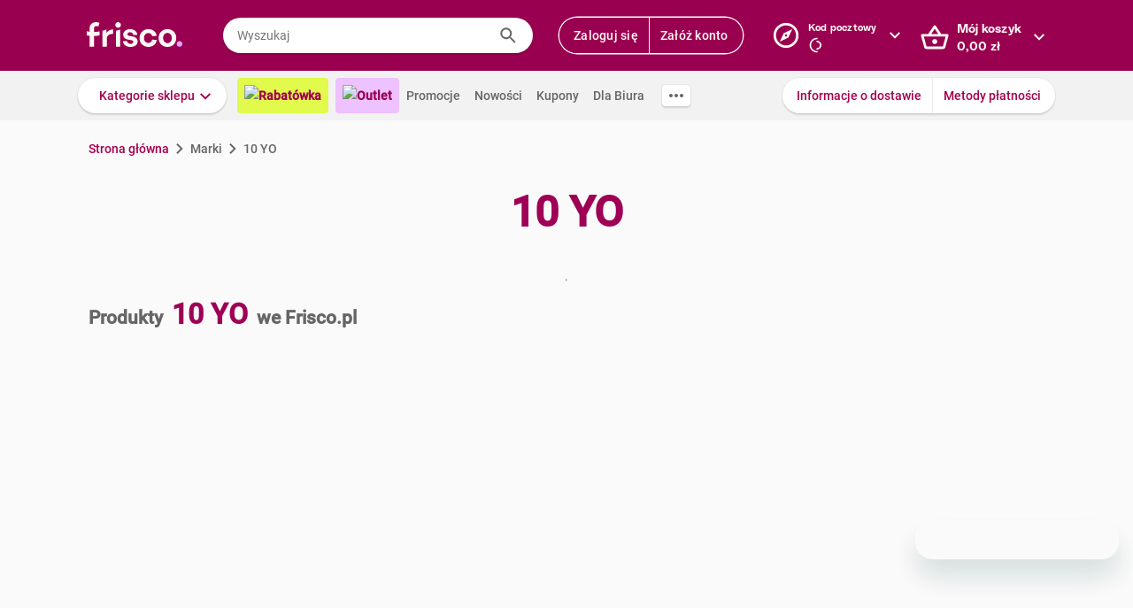

--- FILE ---
content_type: text/html; charset=utf-8
request_url: https://www.frisco.pl/brand_name,10_YO/stn,details
body_size: 121990
content:
<!doctype html>
<html lang='pl'>
  <head>
    <link rel="manifest" href="https://www.frisco.pl/app/static/cdn/frisco-react-master-20260116-38571/manifest.json">
    <meta name="viewport" content="width=device-width, initial-scale=1, user-scalable=no">
    <meta name="apple-touch-fullscreen" content="yes">
    <meta name="mobile-web-app-capable" content="yes" />
    <meta name="apple-mobile-web-app-capable" content="yes" />
    <meta name="apple-mobile-web-app-title" content="Frisco.pl">
    <meta name="apple-mobile-web-app-status-bar-style" content="black">
    <link rel="apple-touch-icon" href="https://www.frisco.pl/app/static/cdn/frisco-react-master-20260116-38571/img/fblogo.png" />
    <title>10 YO - poznaj rodzaje produktów i kup online - Frisco.pl</title>
<meta name="Description" content="Sprawdź aktualne ceny i promocje na produkty marki 10 YO w sklepie Frisco.pl. Wybierz interesujące Cię rodzaje lub smaki i zamów online z dostawą do domu."/>
<link rel="canonical" href="https://www.frisco.pl/brand_name,10_YO/stn,details"/>
<meta name="robots" content="noindex,follow">
<meta property="og:title" content="Frisco.pl - supermarket online">
<meta property="og:description" content="Klienci Frisco mają lepiej! Zrób pierwszy krok w stronę nowoczesnych zakupów i zyskaj czas na to, co dla Ciebie najważniejsze! Rób zakupy spożywcze online z dostawą do domu.">
<meta property="og:site_name" content="Supermarket online Frisco.pl">
<meta property="og:image" content="https://www.frisco.pl/app/static/cdn/frisco-react-master-20260116-38571/img/fblogo.png">

    <meta http-equiv="Reply-to" content="bok@frisco.pl" />
    <!-- <meta http-equiv="Accept-CH" content="Width, DPR" />  not compatible with serviceWorker -->
    <meta name="Pragma" content="cache" />
    <meta name="Rating" content="Safe for kids" />
    <meta name="Layout" content="Frisco.pl" />
    <meta name="Author" content="Frisco.pl" />
    <meta name="Copyright" content="Frisco.pl" />
    <meta name="theme-color" content="#a30050" />
    <meta name="p:domain_verify" content="10d3e4b64f66b539d605279d9c962d45"/>
    <meta name="google-site-verification" content="8kMjcqIM4vvHymXGBmDUIndeiK-1scGeKpSROe4mAKA" />
    <meta name="google-site-verification" content="Ng7Z6dk5MmTBA0Fcfs2mgTqPwoezvx0lHV9dqfR_Bkg" />
    <meta name="google-site-verification" content="ASwcUMl2UG9jR5GbbkQyOUsKVJAjSpVEPFsi85vE-Eg" />
    <meta name="msapplication-starturl" content="/" />
    <link rel="shortcut icon" href="https://www.frisco.pl/app/static/cdn/frisco-react-master-20260116-38571/favicon.ico" type="image/x-icon"/>
    <meta name="facebook-domain-verification" content="1r79z42r3v7vpd9s50yiv1w1vk9h37" />

    <link rel="stylesheet" type="text/css" href="https://www.frisco.pl/app/static/cdn/frisco-react-master-20260116-38571/css/catalog.css">
<link rel="stylesheet" type="text/css" href="https://www.frisco.pl/app/static/cdn/frisco-react-master-20260116-38571/css/vouchers.css">

    <!-- Preconnect to cdns -->
    <link rel="preconnect" href="https://www.frisco.pl/app/static/cdn/frisco-react-master-20260116-38571/">

    <!-- Preconnect to cdns -->
    <link rel="preconnect" href="https://cdnjs.cloudflare.com">

    <!-- Configure code bugs analytics -->

    
<script type="text/javascript" defer>
  function startSentry() {
    var origin = location.origin;
    if ((origin === 'https://www.frisco.pl')) {
      Sentry.init({
        dsn: 'https://68f11ac86fcc42938bf2a992eaff0205@o321755.ingest.sentry.io/1844668',
        environment: 'Production',
        release: 'master-20260116-38571',
        whitelistUrls: [origin],
        ignoreErrors: [
          /Properties can only be defined/,
          /Jsloader error .*/,
          /Object doesn't support property or method 'setup'/,
          /Loading chunk .*/,
          /unknown/,
          /Failed to register a ServiceWorker/,
          /SecurityError/,
          /Unexpected token else/,
          /Unexpected token 'else'/,
          /The fetching process for the media resource was aborted by the user agent/,
          /The media could not be loaded, either because the server or network failed/,
          /The element has no supported sources/,
          /ServiceWorker script evaluation failed/,
          /Internal error/,
          /Failed to reconnect/,
          /Timeout/,
          /^error$/,
          /Failed to update a ServiceWorker/,
          /Script https:\/\/www.frisco.pl\/sw.js load failed/,
          /redefine non-configurable/,
          /Script load failed/,
          /ServiceWorker script/,
          /called on an object that does not implement interface History/,
          /Unexpected end of input/,
          /The element has no supported sources/,
          /There is no clipping info for given tab/,
          /NotSupportedError/,
          /out of memory/,
          /The operation was aborted/,
          /request was interrupted by a call to pause/,
          /An attempt was made to use an object that is not, or is no longer, usable/,
          /The request is not allowed by the user agent or the platform/,
          /Can't find variable: Promise/,
          /Can't find variable: ProductPageDetector/,
          /fbq/,
          "Minified React error #418",
          "Minified React error #423",
          "Minified React error #425",
          /AutofillCallbackHandler/,
        ],
        beforeSend: function (event) {
          if (typeof Promise === 'undefined') {
            return event;
          }
          return new Promise(function (resolve) {
            setTimeout(function () {
              var container = document.getElementById('container')
              if (container && container.innerHTML === '') {
                  event.tags.pageStatus = 'down';
              }
              resolve(event);
            }, 300)
          });
        },
        denyUrls: [
          /statics\/js\/cognigyWebChat/
        ]
      });
      function _setSentryTags(tags) {
        Sentry.setUser(tags.user);
        delete tags.user;
        Sentry.setTags(tags);
      }
      if (window._sentryTags) {
        _setSentryTags(window._sentryTags);
        delete window._sentryTags;
      } else {
        window._setSentryTags = _setSentryTags;
      }
    }
    window.onunhandledrejection = function (e) {
      try {
        if (e.reason) {
          if (e.reason && (e.reason.indexOf('Timeout') === -1)) {
            // All http timeouts
            Sentry.captureException(e.reason, { extra: { unhandledPromise: true } });
          }
        }
      } catch (err) {
        // squash error, when sentry throws on capturing
      }
    }
  }</script>
  <link rel="prefetch" href="https://browser.sentry-cdn.com/6.19.1/bundle.min.js" crossorigin="anonymous" as="script">
  <script src="https://browser.sentry-cdn.com/6.19.1/bundle.min.js" integrity="sha384-GRagWAKYasaEEyhq5NqRz9Hs7zZOXt+DwzY/WGbWZBkpvt5+lZxITNyU3bD7SFk5" crossorigin="anonymous" onload="startSentry();" defer></script>
       

    <script type="text/javascript" defer>
      var FRISCO_STATIC_URL = "https://www.frisco.pl/app/static/cdn/frisco-react-master-20260116-38571/";
      var buildVersion = '38571';
      var additionalLazyModules = ["view-ui-cookies-consents","view-notification","view-lib-notifications-modal"];
      var requiredLazyModules = [];
      var timerStart = Date.now();
      var isMobile = false;
      var _flushFriscoMsgHandler = (function(){
        var queue = [];
        var handler = function(msg) {
          queue.push(msg);
        }
        window.addEventListener("message", handler);
        return function(){ window.removeEventListener("message", handler); return queue; };
      })();

      window._triggerResize = function() {
        if (!isMobile) {
          var event = document.createEvent("HTMLEvents");
          event.initEvent("resize", true, false);
          window.dispatchEvent(event);
        }
      };

      var isSamsung = !!navigator.userAgent.toLowerCase().match(/family\s?hub/);
    </script>

    <script type="text/javascript" async>
      if('serviceWorker' in navigator && !isSamsung) {
        navigator.serviceWorker.register('https://www.frisco.pl/app/static/cdn/frisco-react-master-20260116-38571/js/sw.js').then(function(registration){
          if (typeof registration.update == 'function')
            registration.update();
        });
      }
    </script>

    <!-- Preconnect to google fonts -->
    <link rel="preconnect" href="https://fonts.gstatic.com">

    <!-- Preload fonts -->
    <link rel="preload" href="https://fonts.gstatic.com/s/roboto/v20/KFOmCnqEu92Fr1Mu7GxKOzY.woff2" crossorigin="anonymous" as="font">
    <link rel="preload" href="https://fonts.gstatic.com/s/roboto/v20/KFOmCnqEu92Fr1Mu4mxK.woff2" crossorigin="anonymous" as="font">
    <link rel="preload" href="https://fonts.gstatic.com/s/roboto/v20/KFOlCnqEu92Fr1MmEU9fChc4EsA.woff2" crossorigin="anonymous" as="font">
    <link rel="preload" href="https://fonts.gstatic.com/s/roboto/v20/KFOlCnqEu92Fr1MmEU9fBBc4.woff2" crossorigin="anonymous" as="font">
    <link rel="preload" href="https://fonts.gstatic.com/s/robotocondensed/v18/ieVi2ZhZI2eCN5jzbjEETS9weq8-32meGCQYbw.woff2" crossorigin="anonymous" as="font">
    <link rel="preload" href="https://fonts.gstatic.com/s/robotocondensed/v18/ieVi2ZhZI2eCN5jzbjEETS9weq8-32meGCoYb8td.woff2" crossorigin="anonymous" as="font">
    <link rel="preload" href="https://fonts.gstatic.com/s/robotomono/v13/L0xuDF4xlVMF-BfR8bXMIhJHg45mwgGEFl0_3vq_SuW4Ep0.woff2" crossorigin="anonymous" as="font">
    <link rel="preload" href="https://fonts.gstatic.com/s/robotomono/v13/L0xuDF4xlVMF-BfR8bXMIhJHg45mwgGEFl0_3vq_QOW4.woff2" crossorigin="anonymous" as="font">

    <!-- Preconnect to backend  -->
    <link rel="preconnect" href="http://frisco-commerce-proxy">

    <!-- Preload main styles -->
    <link rel="preload" href="https://www.frisco.pl/app/static/cdn/frisco-react-master-20260116-38571/css/tailwind.min.css" as="style">
    <link rel="preload" href="https://www.frisco.pl/app/static/cdn/frisco-react-master-20260116-38571/css/core.css" as="style">
    <link rel="preload" href="https://www.frisco.pl/app/static/cdn/frisco-react-master-20260116-38571/css/main.min.css" as="style">

    <!-- Preload scripts -->
    <link rel="preload" href="https://www.frisco.pl/app/static/cdn/frisco-react-master-20260116-38571/js/jquery.min.js" as="script"/>
    <link rel="preload" href="https://www.frisco.pl/app/static/cdn/frisco-react-master-20260116-38571/js/jquery.mobile.events.min.js" as="script"/>
    <link rel="preload" href="https://www.frisco.pl/app/static/cdn/frisco-react-master-20260116-38571/browser.out/browser.js" as="script">

    <link rel="stylesheet" type="text/css" href="https://www.frisco.pl/app/static/cdn/frisco-react-master-20260116-38571/css/core.css" onload='setTimeout(window._triggerResize, 200)'>
    <link rel="stylesheet" href="https://www.frisco.pl/app/static/cdn/frisco-react-master-20260116-38571/css/tailwind.min.css" as="style">
    <link rel="stylesheet" href="https://www.frisco.pl/app/static/cdn/frisco-react-master-20260116-38571/css/main.min.css">

    <!-- Page hiding snippet for Optimize -->
    <script>
      (function(a,s,y,n,c,h,i,d,e){s.className+=' '+y;h.start=1*new Date;
        h.end=i=function(){s.className=s.className.replace(RegExp(' ?'+y),'')};
        (a[n]=a[n]||[]).hide=h;setTimeout(function(){i();h.end=null},c);h.timeout=c;
      })(window,document.documentElement,'async-hide','dataLayer',4000,
         {'GTM-P87ZTDP':true});
    </script>

    <script>
      dataLayer.push({"exp":"61201mob.0!62318.1!63802.0"});

 // Special activation events 

    </script>


    <!-- Hotjar Tracking Code for https://www.frisco.pl/ -->
    <script>
      (function(h,o,t,j,a,r) {
        h.hj=h.hj||function(){(h.hj.q=h.hj.q||[]).push(arguments)};
        h._hjSettings={hjid:820688,hjsv:6};
        a=o.getElementsByTagName('head')[0];
        r=o.createElement('script');r.async=1;
        r.src=t+h._hjSettings.hjid+j+h._hjSettings.hjsv;
        a.appendChild(r);
      })(window,document,'https://static.hotjar.com/c/hotjar-','.js?sv=');
      window.hj=window.hj||function(){(hj.q=hj.q||[]).push(arguments)};
    </script>
    <script src="//rum-static.pingdom.net/pa-60c09c9b541c6000110001a2.js" async></script>
    <!-- Google Tag Manager Script -->
    <script>
      window.dataLayer = window.dataLayer || [];
      function gtag() { window.dataLayer.push(arguments); };
        (function(w,d,s,l,i){w[l]=w[l]||[];w[l].push({'gtm.start':
      new Date().getTime(),event:'gtm.js'});var f=d.getElementsByTagName(s)[0],
      j=d.createElement(s),dl=l!='dataLayer'?'&l='+l:'';j.async=true;j.src=
      '//www.googletagmanager.com/gtm.js?id='+i+dl;f.parentNode.insertBefore(j,f);
      })(window,document,'script','dataLayer','GTM-5NPWZ4');
    </script>
    <!-- End Google Tag Manager Script -->
  </head>
  <body>
    <!-- Google Tag Manager Noscript -->
    <noscript><iframe src="//www.googletagmanager.com/ns.html?id=GTM-5NPWZ4" height="0" width="0" style="display:none;visibility:hidden"></iframe></noscript>
    <!-- End Google Tag Manager Noscript -->

    <script>
      
    </script>
    <script async>
      (function(){
        var m,r;
        if(m = (document.cookie.match(/hidden-ribbons=(.*?)(;|$)/) || [])[1]) {
          document.write('<style type="text/css">.hidden-ribbon');
          var re = /^[a-z0-9_-]+$/;
          m = m.split("|");
          for(r in m) {
            if(m[r] && re.test(m[r])) document.write(', .ribbon-' + m[r]);
          }
          document.write('{display:none;}</style>');
        }
      })();
    </script>

    <div id="container"><div id="wrapper" class="white-bg  user-not-logged sticky-allowed fixed-navigation sdm-Van  no-touch no-phone lang-pl no-padding nav-bar-expanded"><div class="ribbons"><div></div></div><div style="height:136px" class="header--placeholder"><div id="header" class="header tw-left-0 tw-right-0 tw-fixed"><div class="side-box_overlay"></div><div class="header_bar seach-state"><div class="header-content fluid-container"><div class="header_logo"><a href="/"><img src="https://www.frisco.pl/app/static/cdn/frisco-react-master-20260116-38571/img/icons/logo.svg" alt="Zakupy spożywcze online z dostawą do domu" class="header_logo-img "/></a></div><div class="header_search-box"><div class="search-form"><div class="tooltip-wrapper"><form autocomplete="off" class="query-input"><label class="screen-reader-only" for="search-input">Wyszukaj</label><input data-hj-allow="true" placeholder="Wyszukaj" id="search-input" value=""/><button class="button-reset search-icon"><div style="mask:url(&quot;https://www.frisco.pl/app/static/cdn/frisco-react-master-20260116-38571/img/icons-new-frisco/Search.svg&quot;) no-repeat center/contain;-webkit-mask:url(&quot;https://www.frisco.pl/app/static/cdn/frisco-react-master-20260116-38571/img/icons-new-frisco/Search.svg&quot;) no-repeat center/contain" class="icon-comp Search"></div></button></form></div></div></div><div class="header-box header-user with-buttons"><div class="buttons-group higher"><button type="button" class="button cta header-button">Zaloguj się</button><button type="button" class="button cta header-button">Załóż konto</button></div></div><button class="button-reset header-box header-postcode"><div class="header-box-inner with-chevron chevron-right"><div><small>Kod pocztowy</small><div><div style="mask:url(&quot;https://res.cloudinary.com/dj484tw6k/image/upload/q_1/v1557136692/NewFrisco/Others/icons/loader.svg&quot;) no-repeat center/contain;-webkit-mask:url(&quot;https://res.cloudinary.com/dj484tw6k/image/upload/q_1/v1557136692/NewFrisco/Others/icons/loader.svg&quot;) no-repeat center/contain;width:20px;height:20px;background-color:white" class="icon-comp Spinner"></div></div></div></div><div id="portal-post-code"></div></button><div class="header-cart header-box"><button class="button-reset"><div class="header-box-inner with-chevron chevron-right"><div>Mój koszyk<br/><span class="price  digits-1"><span class="price_num">0</span><span class="comma-hidden">,</span><span class="price_decimals">00</span><span class="price_cur"> <!-- -->zł</span></span></div></div></button></div></div></div><div class="ribbons"></div><div class="tw-transition tw-duration-500 tw-ease-[cubic-bezier(0.8, 0.2, 0.2, 0.8)]"><div class="horizontal-navigation-bar"><div class="horizontal-navigation-bar_wrapper fluid-container"><div class="horizontal-navigation-bar_panel"><div class="horizontal-navigation-bar_categories"><a role="button" tabindex="0" aria-haspopup="menu" aria-expanded="false" aria-controls="categories-dropdown" class="button shadowed secondary  higher with-chevron categories-dropdown-link"><span class="short">Kategorie</span><span class="long">Kategorie sklepu</span></a><div class="extra-links"><a style="background:#E1FA4B;color:#A4004F;font-weight:600" href="/rabatowka/filters,tags=hasPromotion||isAvailable/sub,top-rabaty?discountPercentFrom=25&amp;blk" class="header-link"><div class="header-link-inner"><img src="https://www.staging.friscotest.com/app/static/cdn/frisco-react-develop-20240306-28204/img/icons/top-discounts.png"/>Rabatówka</div></a><a style="background:#EEC1FF;color:#9A0050;font-weight:600" href="/filters,tags=hasPromotion||isAvailable||isStockClearance/stn,searchResults" class="header-link"><div class="header-link-inner"><img src="https://www.staging.friscotest.com/app/static/cdn/frisco-react-develop-20251211-38066/img/outlet.png"/>Outlet</div></a><a href="/stn,promocje" class="header-link"><div class="header-link-inner">Promocje</div></a><a href="/stn,nowosci" class="header-link"><div class="header-link-inner">Nowości</div></a><a href="/stn,settings/sub,vouchers" class="header-link"><div class="header-link-inner">Kupony</div></a><a href="/biznes" class="header-link"><div class="header-link-inner">Dla Biura</div></a></div><div class="horizontal-navigation-bar_more-links"><button class="button horizontal-navigation-bar_more-links-button"><div style="mask:url(&quot;https://res.cloudinary.com/dj484tw6k/image/upload/v1557136692/NewFrisco/Others/icons/Three-dots.svg&quot;) no-repeat center/contain;-webkit-mask:url(&quot;https://res.cloudinary.com/dj484tw6k/image/upload/v1557136692/NewFrisco/Others/icons/Three-dots.svg&quot;) no-repeat center/contain" class="icon-comp MoreHoriz"></div></button></div></div><div class="horizontal-navigation-bar_extra-links"><button class="button more"></button><div class=" buttons-group higher"><a href="/stn,dostawa" class="no-icon button secondary">Informacje o dostawie</a><a href="/stn,metody-platnosci" class="no-icon button secondary">Metody płatności</a></div></div></div></div></div></div><div id="categories-dropdown" tabindex="0" style="top:136px" class="categories-dropdown"><div class="fluid-container categories-dropdown-inner"><div><div id="main-categories" tabindex="0" style="max-height:calc(95vh - 136px" class="main-categories"><a class="category" id="item-1-" href="/c,18703/cat,warzywa-i-owoce/stn,searchResults">Warzywa i owoce</a><a class="category" id="item-1-" href="/c,18894/cat,z-piekarni-i-cukierni/stn,searchResults">Z piekarni i cukierni</a><a class="category" id="item-1-" href="/c,18974/cat,nabial-jaja-sery/stn,searchResults">Nabiał, jaja, sery</a><a class="category" id="item-1-" href="/c,19136/cat,mieso-i-wedliny/stn,searchResults">Mięso i wędliny</a><a class="category hdm-InPost hdm-DPD" id="item-1-" href="/c,19227/cat,ryby-i-owoce-morza/stn,searchResults">Ryby i owoce morza</a><a class="category hdm-InPost hdm-DPD hdm-InPostFresh" id="item-1-" href="/c,19254/cat,mrozone/stn,searchResults">Mrożone</a><a class="category" id="item-1-" href="/c,19378/cat,spizarnia/stn,searchResults">Spiżarnia</a><a class="category" id="item-1-" href="/c,20235/cat,dania-gotowe/stn,searchResults">Dania gotowe</a><a class="category" id="item-1-" href="/c,20310/cat,slodycze-przekaski-bakalie/stn,searchResults">Słodycze, przekąski, bakalie</a><a class="category" id="item-1-" href="/c,20515/cat,kawa-herbata-kakao/stn,searchResults">Kawa, herbata, kakao</a><a class="category with-hr" id="item-1-" href="/c,20607/cat,alkohole/stn,searchResults">Alkohole</a><a class="category" id="item-1-" href="/c,22030/cat,boxy-prezentowe/stn,searchResults">Boxy prezentowe</a><a class="category with-hr" id="item-1-" href="/c,21106/cat,napoje/stn,searchResults">Napoje</a><a class="category" id="item-1-" href="/c,21188/cat,dla-malucha-i-rodzicow/stn,searchResults">Dla malucha i rodziców</a><a class="category" id="item-1-" href="/c,21336/cat,kosmetyki-i-higiena-osobista/stn,searchResults">Kosmetyki i higiena osobista</a><a class="category" id="item-1-" href="/c,21502/cat,domowe-porzadki/stn,searchResults">Domowe porządki</a><a class="category" id="item-1-" href="/c,21659/cat,dla-zwierzat/stn,searchResults">Dla zwierząt</a><a class="category" id="item-1-" href="/c,21793/cat,akcesoria-do-domu/stn,searchResults">Akcesoria do domu</a><a class="category" id="item-1-" href="/c,21893/cat,artykuly-biurowe-i-szkolne/stn,searchResults">Artykuły biurowe i szkolne</a><a class="category" id="item-1-" href="/c,22003/cat,zdrowie-i-suplementy/stn,searchResults">Zdrowie i suplementy</a><a class="category" id="item-1-" href="/c,100000/cat,bio/stn,searchResults">BIO</a><a class="category" id="item-1-" href="/c,200000/cat,lokalni-dostawcy/stn,searchResults">Lokalni dostawcy</a></div><div tabindex="0" id="categories-dropdown-inner-extra" style="max-height:calc(95vh - 136px" class="categories-dropdown-inner-extra"><div class="extra-links"></div></div></div></div></div><div class="horizontal-bar-container"><div></div><div></div></div></div></div><div id="page-content" class="product-brand_index"><div class="brand-page"><span class="breadcrumbs-outer"><div itemscope="" itemType="http://schema.org/BreadcrumbList" class="breadcrumbs"><div itemProp="itemListElement" itemscope="" itemType="http://schema.org/ListItem" class="breadcrumbs_item"><a href="/" style="cursor:pointer" name="Strona główna" itemProp="item"><span itemProp="name">Strona główna</span><meta itemProp="position" content="1"/></a></div><div itemProp="itemListElement" itemscope="" itemType="http://schema.org/ListItem" class="breadcrumbs_item inactive"><a name="Marki" itemProp="item"><span itemProp="name">Marki</span><meta itemProp="position" content="2"/></a></div><p class="breadcrumbs_title">10 YO</p></div></span><div class="brand-page_header"><h1>10 YO</h1><div class="brand-page_header_description">.</div></div><h2 class="brand-page_additional-header"><span>Produkty</span><span>10 YO</span><span>we Frisco.pl</span></h2><div id="paginated-products-view"><div><div class="catalog-products "><div class="list-view_content"></div></div></div></div><div class="brand-page_footer"><div class="brand-page_content"><div class="brand-page_text"></div></div></div></div></div><div class="ribbons"></div><div id="footer" class="footer"><div class="footer_top fluid-container"><div class="footer_list-holder"><div class="col-wrapper footer-accordion"><div class="footer-accordion_tab"><div class="footer-accordion_tab_header"><h4>Dostawa</h4><div class="chevron"></div></div><div class="footer-accordion_tab_content"><ul><li><a href="/stn,dostawa">Koszt i obszar dostawy</a></li><li><a href="/stn,metody-platnosci">Metody Płatności</a></li><li><a href="/stn,pomoc/page,topic/id,212704229">Terminy dostawy</a></li><li><a href="/stn,pomoc/page,forum/id,202877189" rel="nofollow">Reklamacje i zwroty</a></li></ul></div></div><div class="footer-accordion_tab"><div class="footer-accordion_tab_header"><h4>Oferta</h4><div class="chevron"></div></div><div class="footer-accordion_tab_content"><ul><li><a href="https://www.frisco.pl/stn,akcje-promo/gazetka_1_2026_FRSC">Gazetka Frisco</a></li><li><a href="/stn,nowosci">Nowości</a></li><li><a href="/stn,promocje">Promocje</a></li><li><a href="/stn,bestsellery">Bestsellery</a></li><li><a href="/stn,marki">Nasze marki</a></li></ul></div></div><div class="footer-accordion_tab"><div class="footer-accordion_tab_header"><h4>O Frisco</h4><div class="chevron"></div></div><div class="footer-accordion_tab_content"><ul><li><a href="/stn,o_nas" rel="nofollow">Poznaj nas</a></li><li><a href="/stn,kdr" rel="nofollow">KDR</a></li><li><a href="/frisco-friends">Frisco Friends</a></li><li><a href="/stn,informacje-prasowe">Aktualności</a></li><li><a href="/stn,informacje-prasowe/art,kontakt">Kontakt dla mediów</a></li><li><a href="/opinie">Opinie</a></li></ul></div></div><div class="footer-accordion_tab"><div class="footer-accordion_tab_header"><h4>Informacje</h4><div class="chevron"></div></div><div class="footer-accordion_tab_content"><ul><li><a href="/stn,pomoc">Pomoc</a></li><li><a href="/stn,about" rel="nofollow">Dane firmy</a></li><li><a href="/stn,wszystkie-regulaminy" rel="nofollow">Regulaminy</a></li><li><a href="/stn,privacy" rel="nofollow">Polityka prywatności i cookies</a></li></ul></div></div><div class="footer-accordion_tab"><div class="footer-accordion_tab_header"><h4>Gdzie jesteśmy</h4><div class="chevron"></div></div><div class="footer-accordion_tab_content"><ul><li><a href="/">Warszawa</a></li><li><a href="/krakow">Kraków</a></li><li><a href="/poznan">Poznań</a></li><li><a href="/katowice">Katowice</a></li><li><a href="/wroclaw">Wrocław</a></li><li><a href="/gdansk">Gdańsk</a></li><li><a href="/gdynia">Gdynia</a></li><li><a href="/sopot">Sopot</a></li><li><a href="/lodz">Łódź</a></li></ul></div></div><div class="footer-accordion_tab col-2 footer-accordion_tab_content"><h4>Kontakt</h4><div><p class="email"><a href="mailto:bok@frisco.pl">bok@frisco.pl</a></p><p class="tel"><a href="tel:+48223315000">(+ 48) 22 331 50 00</a></p><p><span class="days">pon. - pt.</span> 7.00 - 22.00</p><p><span class="days">sob. - niedz.</span> 8.00 - 21.00</p><div class="footer_follow-us"><span>Obserwuj nas</span><div class="footer_follow-us-icons"><a href="https://www.facebook.com/FriscoPL/" target="_blank"><div style="mask:url(&quot;https://www.frisco.pl/app/static/cdn/frisco-react-master-20260116-38571/img/facebook.svg&quot;) no-repeat center/contain;-webkit-mask:url(&quot;https://www.frisco.pl/app/static/cdn/frisco-react-master-20260116-38571/img/facebook.svg&quot;) no-repeat center/contain" class="icon-comp Facebook"></div></a><a href="https://www.instagram.com/friscopl/" target="_blank"><div style="mask:url(&quot;https://www.frisco.pl/app/static/cdn/frisco-react-master-20260116-38571/img/instagram.png&quot;) no-repeat center/contain;-webkit-mask:url(&quot;https://www.frisco.pl/app/static/cdn/frisco-react-master-20260116-38571/img/instagram.png&quot;) no-repeat center/contain" class="icon-comp Instagram"></div></a><a href="https://www.youtube.com/@SupermarketFriscoPL" target="_blank"><div style="mask:url(&quot;https://www.frisco.pl/app/static/cdn/frisco-react-master-20260116-38571/img/youtube.png&quot;) no-repeat center/contain;-webkit-mask:url(&quot;https://www.frisco.pl/app/static/cdn/frisco-react-master-20260116-38571/img/youtube.png&quot;) no-repeat center/contain" class="icon-comp YouTube"></div></a><a href="https://www.linkedin.com/company/frisco-pl/mycompany/?viewAsMember=true" target="_blank"><div style="mask:url(&quot;https://www.frisco.pl/app/static/cdn/frisco-react-master-20260116-38571/img/linkedin.png&quot;) no-repeat center/contain;-webkit-mask:url(&quot;https://www.frisco.pl/app/static/cdn/frisco-react-master-20260116-38571/img/linkedin.png&quot;) no-repeat center/contain" class="icon-comp LinkedIn"></div></a></div></div><button style="padding-left:0" type="button" class="button link with-icon">Pomoc<div class="icon-right"><div style="mask:url(&quot;https://res.cloudinary.com/dj484tw6k/image/upload/v1557136692/NewFrisco/Others/icons/Chevron-violet.svg&quot;) no-repeat center/contain;-webkit-mask:url(&quot;https://res.cloudinary.com/dj484tw6k/image/upload/v1557136692/NewFrisco/Others/icons/Chevron-violet.svg&quot;) no-repeat center/contain" class="icon-comp Chevron"></div></div></button></div></div></div></div></div><div class="footer_bottom fluid-container"><div class="tw-flex tw-items-center"><h4 class="tw-text-frisco-brand tw-leading-[24px] tw-m-0 tw-text-[16px] tw-font-[700]">Zmień język</h4><div style="margin-left:20px" class="buttons-collection small"><div class="button gray active">Polski - PL</div><div class="button gray">English - EN</div></div></div><div class="app-stores footer_bottom-badges"><a href="https://play.google.com/store/apps/details?id=pl.frisco.app"><img src="https://res.cloudinary.com/dj484tw6k/image/upload/f_auto,q_auto/v1602256184/NewFrisco/Others/app_lp_badge_google_play.png" loading="lazy" style="width:108px;height:32px" alt="Pobierz z Google Play"/></a><a href="https://apps.apple.com/us/app/id628473425"><img src="https://res.cloudinary.com/dj484tw6k/image/upload/f_auto,q_auto/v1602256184/NewFrisco/Others/app_lp_badge_app_store.png" loading="lazy" style="width:108px;height:32px" alt="Pobierz w App Store"/></a></div></div></div><div class="image-popups"></div><div class="image-popups"></div><div id="modal-portal"></div><div id="tooltips-wrapper"></div><div id="dropdown-wrapper"></div></div></div>

    <script type="text/javascript" defer>
      var style = document.body.style;
      var maskOk = (style.mask !== undefined || style.webkitMask !== undefined) &&
                   (style.maskPosition !== undefined || style.webkitMaskPosition !== undefined) &&
                   (style.maskRepeat !== undefined || style.webkitMaskRepeat !== undefined) &&
                   (style.maskSize !== undefined || style.webkitMaskSize !== undefined);

      if (!maskOk) {
        document.documentElement.className += " no-css-mask";
      }

      window.addEventListener('DOMContentLoaded', function () {
        document.documentElement.setAttribute("style", "--scrollbar-width: " + (window.innerWidth - document.body.clientWidth) + "px")
      });

      if(isSamsung) {
        document.documentElement.setAttribute("style", "--product-box-width: 180px");
      }

      // Remove after adding correct polyfills
      var unsuppButton = document.getElementById('unsupported-browser-button');

      if (unsuppButton) {
        unsuppButton.addEventListener('click', function() {
          if (document.cookie.indexOf('should-skip-browser-check') === -1) {
            document.cookie = 'should-skip-browser-check=1;expires=Fri, 31 Dec 9999 23:59:59 GMT'
          }

          location.href = '/'
        });
      }

      // Disable CSS for mails
      if (window.location.pathname.startsWith("/view-email/")) {
        document.getElementById("container").style.setProperty("visibility", "visible");
        document.onreadystatechange = function () {
          (Array.from(document.styleSheets).find(function (x) {
            return x.href && x.href.match(/core\.css/)
          })).disabled = true
        };
      };

      /* #54805 */
      function MD5(r){function n(r,n){return r<<n|r>>>32-n}function t(r,n){var t,o,e,u,f;return e=2147483648&r,u=2147483648&n,f=(1073741823&r)+(1073741823&n),(t=1073741824&r)&(o=1073741824&n)?2147483648^f^e^u:t|o?1073741824&f?3221225472^f^e^u:1073741824^f^e^u:f^e^u} function o(r,o,e,u,f,i,a){return t(n(r=t(r,t(t(function(r,n,t){return r&n|~r&t}(o,e,u),f),a)),i),o)} function e(r,o,e,u,f,i,a){return t(n(r=t(r,t(t(function(r,n,t){return r&t|n&~t}(o,e,u),f),a)),i),o)} function u(r,o,e,u,f,i,a){return t(n(r=t(r,t(t(function(r,n,t){return r^n^t}(o,e,u),f),a)),i),o)} function f(r,o,e,u,f,i,a){return t(n(r=t(r,t(t(function(r,n,t){return n^(r|~t)}(o,e,u),f),a)),i),o)} function i(r){var n,t="",o="";for(n=0;n<=3;n++)t+=(o="0"+(r>>>8*n&255).toString(16)).substr(o.length-2,2);return t}var a,c,C,g,h,d,v,S,m,l=Array();for(l=function(r){for(var n,t=r.length,o=t+8,e=16*((o-o%64)/64+1),u=Array(e-1),f=0,i=0;i<t;)f=i%4*8,u[n=(i-i%4)/4]=u[n]|r.charCodeAt(i)<<f,i++;return f=i%4*8,u[n=(i-i%4)/4]=u[n]|128<<f,u[e-2]=t<<3,u[e-1]=t>>>29,u}(r=function(r){r=r.replace(/\r\n/g,"\n");for(var n="",t=0;t<r.length;t++){var o=r.charCodeAt(t);o<128?n+=String.fromCharCode(o):o>127&&o<2048?(n+=String.fromCharCode(o>>6|192),n+=String.fromCharCode(63&o|128)):( n+=String.fromCharCode(o>>12|224),n+=String.fromCharCode(o>>6&63|128),n+=String.fromCharCode(63&o|128))}return n}(r)),d=1732584193,v=4023233417,S=2562383102,m=271733878,a=0;a<l.length;a+=16)c=d,C=v,g=S,h=m,v=f(v=f(v=f(v=f(v=u(v=u(v=u(v=u(v=e(v=e(v=e(v=e(v=o(v=o(v=o(v=o(v,S=o(S,m=o(m,d=o(d,v,S,m,l[a+0],7,3614090360), v,S,l[a+1],12,3905402710),d,v,l[a+2],17,606105819),m,d,l[a+3],22,3250441966),S=o(S,m=o(m,d=o(d,v,S,m,l[a+4],7,4118548399),v,S,l[a+5],12,1200080426),d,v,l[a+6],17,2821735955),m,d,l[a+7],22,4249261313),S=o(S,m=o(m,d=o(d,v,S,m,l[a+8],7,1770035416),v,S,l[a+9],12,2336552879),d,v,l[a+10],17,4294925233),m,d,l[a+11],22,2304563134),S=o(S,m=o(m,d=o(d,v,S,m,l[a+12],7,1804603682),v,S,l[a+13],12,4254626195),d,v,l[a+14],17,2792965006),m,d,l[a+15],22,1236535329),S=e(S,m=e(m,d=e(d,v,S,m,l[a+1],5,4129170786),v,S,l[a+6],9,3225465664),d,v,l[a+11],14,643717713),m,d,l[a+0],20,3921069994), S=e(S,m=e(m,d=e(d,v,S,m,l[a+5],5,3593408605),v,S,l[a+10],9,38016083),d,v,l[a+15],14,3634488961),m,d,l[a+4],20,3889429448),S=e(S,m=e(m,d=e(d,v,S,m,l[a+9],5,568446438),v,S,l[a+14],9,3275163606),d,v,l[a+3],14,4107603335),m,d,l[a+8],20,1163531501),S=e(S,m=e(m,d=e(d,v,S,m,l[a+13],5,2850285829),v,S,l[a+2],9,4243563512),d,v,l[a+7],14,1735328473),m,d,l[a+12],20,2368359562),S=u(S,m=u(m,d=u(d,v,S,m,l[a+5],4,4294588738),v,S,l[a+8],11,2272392833),d,v,l[a+11],16,1839030562),m,d,l[a+14],23,4259657740),S=u(S,m=u(m,d=u(d,v,S,m,l[a+1],4,2763975236),v,S,l[a+4],11,1272893353),d,v,l[a+7],16,4139469664),m,d,l[a+10],23,3200236656),S=u(S,m=u(m,d=u(d,v,S,m,l[a+13],4,681279174),v,S,l[a+0],11,3936430074),d,v,l[a+3],16,3572445317),m,d,l[a+6],23,76029189),S=u(S,m=u(m,d=u(d,v,S,m,l[a+9],4,3654602809),v,S, l[a+12],11,3873151461),d,v,l[a+15],16,530742520),m,d,l[a+2],23,3299628645),S=f(S,m=f(m,d=f(d,v,S,m,l[a+0],6,4096336452),v,S,l[a+7],10,1126891415),d,v,l[a+14],15,2878612391),m,d,l[a+5],21,4237533241),S=f(S,m=f(m,d=f(d,v,S,m,l[a+12],6,1700485571),v,S,l[a+3],10,2399980690),d,v,l[a+10],15,4293915773),m,d,l[a+1],21,2240044497),S=f(S,m=f(m,d=f(d,v,S,m,l[a+8],6,1873313359),v,S, l[a+15],10,4264355552),d,v,l[a+6],15,2734768916),m,d,l[a+13],21,1309151649),S=f(S,m=f(m,d=f(d,v,S,m,l[a+4],6,4149444226),v,S,l[a+11],10,3174756917),d,v,l[a+2],15,718787259),m,d,l[a+9],21,3951481745),d=t(d,c),v=t(v,C),S=t(S,g),m=t(m,h);return(i(d)+i(v)+i(S)+i(m)).toLowerCase()};
    </script>
    <script type="text/javascript" src="https://www.frisco.pl/app/static/cdn/frisco-react-master-20260116-38571/js/jquery.min.js" defer></script>
    <script type="text/javascript" src="https://www.frisco.pl/app/static/cdn/frisco-react-master-20260116-38571/js/jquery.mobile.events.min.js" defer></script>
    <script type="text/javascript" src="https://www.frisco.pl/app/static/cdn/frisco-react-master-20260116-38571/browser.out/browser.js" defer></script>

    <script type="text/javascript">var _resources='["^ ","~:data",["^ ","0",["^ ","~:app/global-cart-promotions",[],"~:popup/are-you-adult",false,"~:app/lang","~:pl","~:app/all-rules",["~#list",[["^ ","~:description",null,"~:consent",null,"~:gid",null,"~:id","3a086ac4-bd8f-4677-960c-84cc9b8ecb3b","~:container",null,"~:url","/regulamin/27-12-2022","~:optionalFrom","2022-12-28T00:00:00+01:00","~:obligatoryFrom","2023-01-01T00:00:00+01:00","~:merchant","FRS"],["^ ","^7","W dniu 01.01.2023 ulega zmianie regulamin FR24. Zapoznaj się ze zmianami i zaakceptuj treść nowego regulaminu.","^8","Akceptuję \u003Ca href=\u0027/stn,regulamin-fr24_27-12-2022?lang=pl\u0027\u003E Regulamin \u003C/a\u003E dokonywania zakupów w sklepie FR24 towarów umieszczonych w kategorii \u005C"Alkohol\u005C" na stronie www.frisco.pl","^9","fr24","^:","3a086acc-1304-4b0a-939d-0204cba3635c","^;","fr24_27-12-2022","^\u003C",null,"^=","2022-12-28T00:00:00+01:00","^\u003E","2023-01-01T00:00:00+01:00","^?","F24"]]],"~:cart/selected-delivery-method","Van","~:app/checkout-stage",1,"~:app/get",true,"~:side-box/state",false,"~:route/raw-comma-params",["^ ","brand_name","10_YO"],"~:app/cms-profile-type","Home","~:route/name","~:product:brand_index","~:app/alcohol-warning",false,"~:app/config",["^ ","FRISCO_CONTENT_URL","https://www.frisco.pl/app/content","FRISCO_API_URL","https://www.frisco.pl/app/commerce","FRISCO_STATIC_URL","https://www.frisco.pl/app/static","tracking-enabled",true,"fb-app-id","409041405899358","pb-id","0LQW2soG","pb-host","semi.payback.pl"],"~:route/original-url","/brand_name,10_YO/stn,details","~:app/title-set",true,"~:app/lang-forced",false,"~:app/category-big-products-fetched",true,"~:route/true-query","","~:app/countries",[["~:PL","Polska"],["~:AF","Afganistan"],["~:AL","Albania"],["~:DZ","Algieria"],["~:AD","Andora"],["~:AO","Angola"],["~:AI","Anguilla"],["~:AQ","Antarktyka"],["~:AG","Antigua i Barbuda"],["~:SA","Arabia Saudyjska"],["~:AR","Argentyna"],["~:AM","Armenia"],["~:AW","Aruba"],["~:AU","Australia"],["~:AT","Austria"],["~:AZ","Azerbejdżan"],["~:BS","Bahamy"],["~:BH","Bahrajn"],["~:BD","Bangladesz"],["~:BB","Barbados"],["~:BE","Belgia"],["~:BZ","Belize"],["~:BJ","Benin"],["~:BM","Bermudy"],["~:BT","Bhutan"],["~:BY","Białoruś"],["~:BO","Boliwia"],["~:BQ","Bonaire, Sint Eustatius i Saba"],["~:BW","Botswana"],["~:BA","Bośnia i Hercegowina"],["~:BR","Brazylia"],["~:BN","Brunei"],["~:IO","Brytyjskie Terytorium Oceanu Indyjskiego"],["~:VG","Brytyjskie Wyspy Dziewicze"],["~:BF","Burkina Faso"],["~:BI","Burundi"],["~:BG","Bułgaria"],["~:CL","Chile"],["~:CN","Chiny"],["~:HR","Chorwacja"],["~:CW","Curaçao"],["~:CY","Cypr"],["~:TD","Czad"],["~:ME","Czarnogóra"],["~:CZ","Czechy"],["~:UM","Dalekie Wyspy Mniejsze Stanów Zjednoczonych"],["~:DK","Dania"],["~:CD","Demokratyczna Republika Konga"],["~:DM","Dominika"],["~:DO","Dominikana"],["~:DJ","Dżibuti"],["~:EG","Egipt"],["~:EC","Ekwador"],["~:ER","Erytrea"],["~:EE","Estonia"],["~:SZ","Eswatini"],["~:ET","Etiopia"],["~:FK","Falklandy"],["~:FJ","Fidżi"],["~:PH","Filipiny"],["~:FI","Finlandia"],["~:FR","Francja"],["~:TF","Francuskie Terytoria Południowe i Antarktyczne"],["~:GA","Gabon"],["~:GM","Gambia"],["~:GS","Georgia Południowa i Sandwich Południowy"],["~:GH","Ghana"],["~:GI","Gibraltar"],["~:GR","Grecja"],["~:GD","Grenada"],["~:GL","Grenlandia"],["~:GE","Gruzja"],["~:GU","Guam"],["~:GG","Guernsey"],["~:GY","Gujana"],["~:GF","Gujana Francuska"],["~:GP","Gwadelupa"],["~:GT","Gwatemala"],["~:GN","Gwinea"],["~:GW","Gwinea Bissau"],["~:GQ","Gwinea Równikowa"],["~:HT","Haiti"],["~:ES","Hiszpania"],["~:NL","Holandia"],["~:HN","Honduras"],["~:HK","Hongkong"],["~:IN","Indie"],["~:ID","Indonezja"],["~:IQ","Irak"],["~:IR","Iran"],["~:IE","Irlandia"],["~:IS","Islandia"],["~:IL","Izrael"],["~:JM","Jamajka"],["~:JP","Japonia"],["~:YE","Jemen"],["~:JE","Jersey"],["~:JO","Jordania"],["~:KY","Kajmany"],["~:KH","Kambodża"],["~:CM","Kamerun"],["~:CA","Kanada"],["~:QA","Katar"],["~:KZ","Kazachstan"],["~:KE","Kenia"],["~:KG","Kirgistan"],["~:KI","Kiribati"],["~:CO","Kolumbia"],["~:KM","Komory"],["~:CG","Kongo"],["~:KR","Korea Południowa"],["~:KP","Korea Północna"],["~:CR","Kostaryka"],["~:CU","Kuba"],["~:KW","Kuwejt"],["~:LA","Laos"],["~:LS","Lesotho"],["~:LB","Liban"],["~:LR","Liberia"],["~:LY","Libia"],["~:LI","Liechtenstein"],["~:LT","Litwa"],["~:LU","Luksemburg"],["~:MK","Macedonia Północna"],["~:MG","Madagaskar"],["~:YT","Majotta"],["~:MO","Makau"],["~:MW","Malawi"],["~:MV","Malediwy"],["~:MY","Malezja"],["~:ML","Mali"],["~:MT","Malta"],["~:MP","Mariany Północne"],["~:MA","Maroko"],["~:MQ","Martynika"],["~:MR","Mauretania"],["~:MU","Mauritius"],["~:MX","Meksyk"],["~:FM","Mikronezja"],["~:MM","Mjanma"],["~:MC","Monako"],["~:MN","Mongolia"],["~:MS","Montserrat"],["~:MZ","Mozambik"],["~:MD","Mołdawia"],["~:NA","Namibia"],["~:NR","Nauru"],["~:NP","Nepal"],["~:DE","Niemcy"],["~:NE","Niger"],["~:NG","Nigeria"],["~:NI","Nikaragua"],["~:NU","Niue"],["~:NF","Norfolk"],["~:NO","Norwegia"],["~:NC","Nowa Kaledonia"],["~:NZ","Nowa Zelandia"],["~:OM","Oman"],["~:PK","Pakistan"],["~:PW","Palau"],["~:PS","Palestyna"],["~:PA","Panama"],["~:PG","Papua-Nowa Gwinea"],["~:PY","Paragwaj"],["~:PE","Peru"],["~:PN","Pitcairn"],["~:PF","Polinezja Francuska"],["~:PR","Portoryko"],["~:PT","Portugalia"],["~:ZA","Południowa Afryka"],["~:CV","Republika Zielonego Przylądka"],["~:CF","Republika Środkowoafrykańska"],["~:RE","Reunion"],["~:RU","Rosja"],["~:RO","Rumunia"],["~:RW","Rwanda"],["~:EH","Sahara Zachodnia"],["~:KN","Saint Kitts i Nevis"],["~:LC","Saint Lucia"],["~:VC","Saint Vincent i Grenadyny"],["~:BL","Saint-Barthélemy"],["~:MF","Saint-Martin"],["~:PM","Saint-Pierre i Miquelon"],["~:SV","Salwador"],["~:WS","Samoa"],["~:AS","Samoa Amerykańskie"],["~:SM","San Marino"],["~:SN","Senegal"],["~:RS","Serbia"],["~:SC","Seszele"],["~:SL","Sierra Leone"],["~:SG","Singapur"],["~:SX","Sint Maarten"],["~:SO","Somalia"],["~:LK","Sri Lanka"],["~:US","Stany Zjednoczone"],["~:SD","Sudan"],["~:SS","Sudan Południowy"],["~:SR","Surinam"],["~:SJ","Svalbard i Jan Mayen"],["~:SY","Syria"],["~:CH","Szwajcaria"],["~:SE","Szwecja"],["~:SK","Słowacja"],["~:SI","Słowenia"],["~:TJ","Tadżykistan"],["~:TH","Tajlandia"],["~:TW","Tajwan"],["~:TZ","Tanzania"],["~:TL","Timor Wschodni"],["~:TG","Togo"],["~:TK","Tokelau"],["~:TO","Tonga"],["~:TT","Trynidad i Tobago"],["~:TN","Tunezja"],["~:TR","Turcja"],["~:TM","Turkmenistan"],["~:TC","Turks i Caicos"],["~:TV","Tuvalu"],["~:UG","Uganda"],["~:UA","Ukraina"],["~:UY","Urugwaj"],["~:UZ","Uzbekistan"],["~:VU","Vanuatu"],["~:WF","Wallis i Futuna"],["~:VA","Watykan"],["~:VE","Wenezuela"],["~:GB","Wielka Brytania"],["~:VN","Wietnam"],["~:CI","Wybrzeże Kości Słoniowej"],["~:BV","Wyspa Bouveta"],["~:CX","Wyspa Bożego Narodzenia"],["~:IM","Wyspa Man"],["~:SH","Wyspa Świętej Heleny, Wyspa Wniebowstąpienia i Tristan da Cunha"],["~:AX","Wyspy Alandzkie"],["~:CK","Wyspy Cooka"],["~:VI","Wyspy Dziewicze Stanów Zjednoczonych"],["~:HM","Wyspy Heard i McDonalda"],["~:CC","Wyspy Kokosowe"],["~:MH","Wyspy Marshalla"],["~:FO","Wyspy Owcze"],["~:SB","Wyspy Salomona"],["~:ST","Wyspy Świętego Tomasza i Książęca"],["~:HU","Węgry"],["~:IT","Włochy"],["~:ZM","Zambia"],["~:ZW","Zimbabwe"],["~:AE","Zjednoczone Emiraty Arabskie"],["~:LV","Łotwa"]],"~:app/van-available",true,"~:app/user-id",false,"~:route/config",["^ ","~:page-wrapper",["^ ","~:class","white-bg","~:size","~:wide","~:fixed-navigation",true,"~:omit-padding-top?",true],"~:view-params",["^ ","~:full-listing?",true],"~:css-modules",["~#set",["/statics/css/catalog.css","/statics/css/vouchers.css"]]],"~:app/future-rules",null,"~:app/device-type","desktop","~:app/checkout-finished-stages",["^6U",[]],"~:app/server-user-id",false,"~:db/id",0,"~:route/brand","10_YO","~:app/exp-variants",["^ ","62318",1,"63802",0,"61201mob",0],"~:app/current-rules",["^6",[["^ ","^7",null,"^8",null,"^9",null,"^:","3a086ac4-bd8f-4677-960c-84cc9b8ecb3b","^;",null,"^\u003C","/regulamin/27-12-2022","^=","2022-12-28T00:00:00+01:00","^\u003E","2023-01-01T00:00:00+01:00","^?","FRS"],["^ ","^7","W dniu 01.01.2023 ulega zmianie regulamin FR24. Zapoznaj się ze zmianami i zaakceptuj treść nowego regulaminu.","^8","Akceptuję \u003Ca href=\u0027/stn,regulamin-fr24_27-12-2022?lang=pl\u0027\u003E Regulamin \u003C/a\u003E dokonywania zakupów w sklepie FR24 towarów umieszczonych w kategorii \u005C"Alkohol\u005C" na stronie www.frisco.pl","^9","fr24","^:","3a086acc-1304-4b0a-939d-0204cba3635c","^;","fr24_27-12-2022","^\u003C",null,"^=","2022-12-28T00:00:00+01:00","^\u003E","2023-01-01T00:00:00+01:00","^?","F24"]]],"~:app/useragent",["^ ","isFlock",false,"isAndroid",false,"isKonqueror",false,"isTablet",false,"isBot",false,"isWebkit",false,"isChromeOS",false,"geoIp",["^ "],"isCaptive",false,"isiPhone",false,"isLinux64",false,"isEpiphany",false,"os","OS X","isAndroidTablet",false,"isRaspberry",false,"isChrome",true,"isBada",false,"isElectron",false,"isOmniWeb",false,"isIE",false,"browser","Chrome","isWechat",false,"isAndroidNative",false,"isSmartTV",false,"isMobile",false,"isBlackberry",false,"isAlamoFire",false,"isIECompatibilityMode",false,"isLinux",false,"isPhantomJS",false,"isiPod",false,"isOpera",false,"isWindows",false,"isiPad",false,"isYaBrowser",false,"isFirefox",false,"silkAccelerated",false,"source","Mozilla/5.0 (Macintosh; Intel Mac OS X 10_15_7) AppleWebKit/537.36 (KHTML, like Gecko) Chrome/131.0.0.0 Safari/537.36; ClaudeBot/1.0; +claudebot@anthropic.com)","isDesktop",true,"version","131.0.0.0","electronVersion","","isMobileNative",false,"isSeaMonkey",false,"isSamsung",false,"isAmaya",false,"isFacebook",false,"isUC",false,"isAuthoritative",true,"isSafari",false,"isWinJs",false,"isCurl",false,"platform","Apple Mac","isEdge",false,"isMac",true,"isiPhoneNative",false,"isSilk",false,"isKindleFire",false],"~:app/stock-settings",["^ ","~:popup","Brak większej ilości w magazynie","~:checkout-reduced","Tym produktom zmniejszyliśmy zamówione ilości. Nie mamy obecnie tylu produktów w magazynie.","~:treshold",1],"~:app/view-layout","~:list","~:toasts/state",["^ "],"~:app/countries-of-origin",[["^Y","Afganistan"],["^Z","Albania"],["^[","Algieria"],["^10","Andora"],["^11","Angola"],["^12","Anguilla"],["^13","Antarktyka"],["^14","Antigua i Barbuda"],["^15","Arabia Saudyjska"],["^16","Argentyna"],["^17","Armenia"],["^18","Aruba"],["^19","Australia"],["^1:","Austria"],["^1;","Azerbejdżan"],["^1\u003C","Bahamy"],["^1=","Bahrajn"],["^1\u003E","Bangladesz"],["^1?","Barbados"],["^1@","Belgia"],["^1A","Belize"],["^1B","Benin"],["^1C","Bermudy"],["^1D","Bhutan"],["^1E","Białoruś"],["^1F","Boliwia"],["^1G","Bonaire, Sint Eustatius i Saba"],["^1H","Botswana"],["^1I","Bośnia i Hercegowina"],["^1J","Brazylia"],["^1K","Brunei"],["^1L","Brytyjskie Terytorium Oceanu Indyjskiego"],["^1M","Brytyjskie Wyspy Dziewicze"],["^1N","Burkina Faso"],["^1O","Burundi"],["^1P","Bułgaria"],["^1Q","Chile"],["^1R","Chiny"],["^1S","Chorwacja"],["^1T","Curaçao"],["^1U","Cypr"],["^1V","Czad"],["^1W","Czarnogóra"],["^1X","Czechy"],["^1Y","Dalekie Wyspy Mniejsze Stanów Zjednoczonych"],["^1Z","Dania"],["^1[","Demokratyczna Republika Konga"],["^20","Dominika"],["^21","Dominikana"],["^22","Dżibuti"],["^23","Egipt"],["^24","Ekwador"],["^25","Erytrea"],["^26","Estonia"],["^27","Eswatini"],["^28","Etiopia"],["^29","Falklandy"],["^2:","Fidżi"],["^2;","Filipiny"],["^2\u003C","Finlandia"],["^2=","Francja"],["^2\u003E","Francuskie Terytoria Południowe i Antarktyczne"],["^2?","Gabon"],["^2@","Gambia"],["^2A","Georgia Południowa i Sandwich Południowy"],["^2B","Ghana"],["^2C","Gibraltar"],["^2D","Grecja"],["^2E","Grenada"],["^2F","Grenlandia"],["^2G","Gruzja"],["^2H","Guam"],["^2I","Guernsey"],["^2J","Gujana"],["^2K","Gujana Francuska"],["^2L","Gwadelupa"],["^2M","Gwatemala"],["^2N","Gwinea"],["^2O","Gwinea Bissau"],["^2P","Gwinea Równikowa"],["^2Q","Haiti"],["^2R","Hiszpania"],["^2S","Holandia"],["^2T","Honduras"],["^2U","Hongkong"],["^2V","Indie"],["^2W","Indonezja"],["^2X","Irak"],["^2Y","Iran"],["^2Z","Irlandia"],["^2[","Islandia"],["^30","Izrael"],["^31","Jamajka"],["^32","Japonia"],["^33","Jemen"],["^34","Jersey"],["^35","Jordania"],["^36","Kajmany"],["^37","Kambodża"],["^38","Kamerun"],["^39","Kanada"],["^3:","Katar"],["^3;","Kazachstan"],["^3\u003C","Kenia"],["^3=","Kirgistan"],["^3\u003E","Kiribati"],["^3?","Kolumbia"],["^3@","Komory"],["^3A","Kongo"],["^3B","Korea Południowa"],["^3C","Korea Północna"],["^3D","Kostaryka"],["^3E","Kuba"],["^3F","Kuwejt"],["^3G","Laos"],["^3H","Lesotho"],["^3I","Liban"],["^3J","Liberia"],["^3K","Libia"],["^3L","Liechtenstein"],["^3M","Litwa"],["^3N","Luksemburg"],["^3O","Macedonia Północna"],["^3P","Madagaskar"],["^3Q","Majotta"],["^3R","Makau"],["^3S","Malawi"],["^3T","Malediwy"],["^3U","Malezja"],["^3V","Mali"],["^3W","Malta"],["^3X","Mariany Północne"],["^3Y","Maroko"],["^3Z","Martynika"],["^3[","Mauretania"],["^40","Mauritius"],["^41","Meksyk"],["^42","Mikronezja"],["^43","Mjanma"],["^44","Monako"],["^45","Mongolia"],["^46","Montserrat"],["^47","Mozambik"],["^48","Mołdawia"],["^49","Namibia"],["^4:","Nauru"],["^4;","Nepal"],["^4\u003C","Niemcy"],["^4=","Niger"],["^4\u003E","Nigeria"],["^4?","Nikaragua"],["^4@","Niue"],["^4A","Norfolk"],["^4B","Norwegia"],["^4C","Nowa Kaledonia"],["^4D","Nowa Zelandia"],["^4E","Oman"],["^4F","Pakistan"],["^4G","Palau"],["^4H","Palestyna"],["^4I","Panama"],["^4J","Papua-Nowa Gwinea"],["^4K","Paragwaj"],["^4L","Peru"],["^4M","Pitcairn"],["^4N","Polinezja Francuska"],["^X","Polska"],["^4O","Portoryko"],["^4P","Portugalia"],["~:XB","Poza UE"],["^4Q","Południowa Afryka"],["^4R","Republika Zielonego Przylądka"],["^4S","Republika Środkowoafrykańska"],["^4T","Reunion"],["^4U","Rosja"],["^4V","Rumunia"],["^4W","Rwanda"],["^4X","Sahara Zachodnia"],["^4Y","Saint Kitts i Nevis"],["^4Z","Saint Lucia"],["^4[","Saint Vincent i Grenadyny"],["^50","Saint-Barthélemy"],["^51","Saint-Martin"],["^52","Saint-Pierre i Miquelon"],["^53","Salwador"],["^54","Samoa"],["^55","Samoa Amerykańskie"],["^56","San Marino"],["^57","Senegal"],["^58","Serbia"],["^59","Seszele"],["^5:","Sierra Leone"],["^5;","Singapur"],["^5\u003C","Sint Maarten"],["^5=","Somalia"],["^5\u003E","Sri Lanka"],["^5?","Stany Zjednoczone"],["^5@","Sudan"],["^5A","Sudan Południowy"],["^5B","Surinam"],["^5C","Svalbard i Jan Mayen"],["^5D","Syria"],["^5E","Szwajcaria"],["^5F","Szwecja"],["^5G","Słowacja"],["^5H","Słowenia"],["^5I","Tadżykistan"],["^5J","Tajlandia"],["^5K","Tajwan"],["^5L","Tanzania"],["^5M","Timor Wschodni"],["^5N","Togo"],["^5O","Tokelau"],["^5P","Tonga"],["^5Q","Trynidad i Tobago"],["^5R","Tunezja"],["^5S","Turcja"],["^5T","Turkmenistan"],["^5U","Turks i Caicos"],["^5V","Tuvalu"],["~:XA","UE"],["~:XC","UE/Poza UE"],["^5W","Uganda"],["^5X","Ukraina"],["^5Y","Urugwaj"],["^5Z","Uzbekistan"],["^5[","Vanuatu"],["^60","Wallis i Futuna"],["^61","Watykan"],["^62","Wenezuela"],["^63","Wielka Brytania"],["^64","Wietnam"],["^65","Wybrzeże Kości Słoniowej"],["^66","Wyspa Bouveta"],["^67","Wyspa Bożego Narodzenia"],["^68","Wyspa Man"],["^69","Wyspa Świętej Heleny, Wyspa Wniebowstąpienia i Tristan da Cunha"],["^6:","Wyspy Alandzkie"],["^6;","Wyspy Cooka"],["^6\u003C","Wyspy Dziewicze Stanów Zjednoczonych"],["^6=","Wyspy Heard i McDonalda"],["^6\u003E","Wyspy Kokosowe"],["^6?","Wyspy Marshalla"],["^6@","Wyspy Owcze"],["^6A","Wyspy Salomona"],["^6B","Wyspy Świętego Tomasza i Książęca"],["^6C","Węgry"],["^6D","Włochy"],["^6E","Zambia"],["^6F","Zimbabwe"],["^6G","Zjednoczone Emiraty Arabskie"],["^6H","Łotwa"]],"~:app/mobile-menu",false,"~:app/ab-experiments",[32,33,34,35,36,37,38,39,40],"~:app/warehouse","WAW","~:app/day-products",[12,17],"~:app/loaded-css-lazy-modules",["^6U",["/statics/css/catalog.css","/statics/css/vouchers.css"]]],"1",["^ ","~:cms/keys",[["^ ","~:category","horizontal_bar"],["^ ","^8S","settings"],["^ ","^8S","newFrisco","~:name","header_links"],["^ ","^8S","newFrisco","^8T","products-of-the-day"],["^ ","^8S","settings","^8T","stock"],["^ ","^8S","menu_special"]],"^6Z",1,"~:cms/many-containers",[2,10,21,23,25,31]],"2",["^ ","~:cms/key",["^ ","^8S","newFrisco","^8T","header_links"],"~:cms/containers",[3],"^6Z",2],"3",["^ ","~:containerId","3a0dc0f8-da2a-42bb-ae5a-22d0a58419ee","~:categoryName","newFrisco","~:cms/sections",[4,5,6,7,8,9],"^;","header_links","~:tags",["^ "],"^6Z",3],"4",["^ ","~:cms-section/name","2","~:cms-section/products",[],"~:cms-section/tags",["^ ","dest-url","/stn,promocje","text","Promocje","text_en","Offers","priority","2"],"^6Z",4],"5",["^ ","^90","3","^91",[],"^92",["^ ","^93","/stn,nowosci","^94","Nowości","^95","Newest","^96","3"],"^6Z",5],"6",["^ ","^90","4","^91",[],"^92",["^ ","^93","/stn,settings/sub,vouchers","^94","Kupony","^95","Vouchers","profile","home","__SETTINGS__is-office","0","^96","4"],"^6Z",6],"7",["^ ","^90","5","^91",[],"^92",["^ ","^93","/biznes","^94","Dla Biura","^95","For the office","^96","5"],"^6Z",7],"8",["^ ","^90","0","^91",[],"^92",["^ ","^93","/rabatowka/filters,tags=hasPromotion||isAvailable/sub,top-rabaty?discountPercentFrom=25&blk","^94","Rabatówka","^95","Rabatówka","^96","0","icon","https://www.staging.friscotest.com/app/static/cdn/frisco-react-develop-20240306-28204/img/icons/top-discounts.png","background","#E1FA4B","color","#A4004F","font-weight","600"],"^6Z",8],"9",["^ ","^90","1","^91",[],"^92",["^ ","^93","/filters,tags=hasPromotion||isAvailable||isStockClearance/stn,searchResults","^94","Outlet","^95","Outlet","^96","0","^99","https://www.staging.friscotest.com/app/static/cdn/frisco-react-develop-20251211-38066/img/outlet.png","^9:","#EEC1FF","^9;","#9A0050","^9\u003C","600"],"^6Z",9],"10",["^ ","^8V",["^ ","^8S","newFrisco","^8T","products-of-the-day"],"^8W",[11],"^6Z",10],"11",["^ ","^8X","3a1eaad5-89d6-4f90-9b78-b97451605ad6","^8Y","newFrisco","~:cms/products",[12,17],"^;","products-of-the-day","^8[",["^ ","title","Produkty polecane","title_en","Recommended products","subtitle","W tym tygodniu polecamy:","subtitle_en","In this week we recommend:"],"^6Z",11],"12",["^ ","~:product/is-membership-plan-discount",null,"~:product/hidden-for-delivery",["^6U",["InPost","DPD"]],"~:product/old-price",43.99,"~:product/categories",[13,14,15],"~:product/stocked?",true,"~:product/rations",[],"~:product/is-energy-drink",false,"~:product/main-category","Dania gotowe","~:product/grammage-gross","500 ml","~:product/cart-promotions",[],"~:product/parent-paths",[20294,20287,20235],"~:product/status","~:available","~:product/id","154415","~:product/is-worker-plan-discount",null,"~:product/multipack-id",false,"~:product/grammage-gross-raw",500,"~:product/substances",null,"~:product/items-count",1,"~:product/brand-name","MOG","~:product/badges",[16],"~:product/singlepack-id",false,"~:product/vat-rate",5,"~:product/price-before-first-decrease?",false,"~:product/withdrawn?",null,"~:product/breadcrumbs",["^6",[20235,20287,20294]],"~:product/product-id","154415","~:product/merchant","FRS","~:product/image-url","https://res.cloudinary.com/dj484tw6k/image/upload/v1765367118/b450ab16-4e23-49fe-8c63-9192c6873144.png","~:product/parameters",null,"~:product/_api-input-hash",858153187,"~:product/price",34.99,"~:product/is-cloned",null,"~:product/is-tobacco",false,"~:product/stock-qty",56,"~:product/warehouse","WAW","~:product/is-billing-vatin-required",null,"~:product/price-valid-to","~m1769381940000","~:product/is-promo-only",false,"~:product/is-favorite",false,"~:product/membership-price",null,"~:product/supplier","MOG NUTRITION PROSTA","~:product/tags",["~:isAvailable","~:hasPromotion","~:isPositioned","~:isStocked","~:isNotAlcohol","~:isGlutenFree"],"~:product/rating",null,"~:product/producer","MOG NUTRITION PROSTA","~:product/is-variable-weight",false,"~:product/low-price",43.99,"~:product/subbrand-name",null,"~:product/bare-name","Rosół kolagenowy wietnamski (baza do zupy pho)","~:product/is-water",false,"^6Z",12,"~:product/primary-category-id",20294,"~:product/is-multipack-only",null,"~:product/restrictions",[],"~:product/votes",null,"~:product/discount-percent",20,"~:product/resupply-at",null,"~:product/nutrition-elements",null,"~:product/name","MOG Rosół kolagenowy wietnamski (baza do zupy pho)","~:product/multipack-size",null,"~:product/discount-report","handel_gazetka_01_2026","~:product/is-alcohol",false,"~:product/stickers",["^6",["badge_bezglutenowy","badge_Lokalni_Dostawcy"]],"~:product/alcohol-by-volume",0,"~:product/validity-period",1775772000000,"~:product/origin-country","PL","~:product/ean","5907022747874","~:product/unit-price","69,98 / l","~:product/contest",null,"~:product/washing-cycles",null,"~:product/available?",true,"~:product/unrestricted-stock",56],"13",["^ ","~:category/subcategories",[659,734,788,881,977,1027,1160,1163,14,1186,1187],"~:category/name","Dania gotowe","~:category/priority",8,"~:category/id",20235,"^6Z",13,"~:category/product-count",408,"~:category/main",true,"~:category/has-children",true,"~:category/path",["Dania gotowe"],"~:category/path-ids",["^6",[20235]]],"14",["^ ","^;7",[1209,1210,1211,1212,1213,1214,15,1215,1216,1217,1218,1219],"^;8","Zupy i bazy do zup","^;9",9,"^;:",20287,"^6Z",14,"^;;",66,"^;\u003C",false,"^;=",true,"^;\u003E",["Dania gotowe","Zupy i bazy do zup"],"^;?",["^6",[20235,20287]]],"15",["^ ","^;8","Zupy azjatyckie","^;:",20294,"^;\u003C",false,"^;\u003E",["Dania gotowe","Zupy i bazy do zup","Zupy azjatyckie"],"^;?",["^6",[20235,20287,20294]],"^6Z",15,"^;9",7,"^;;",4],"16",["^ ","~:badge/name","super_cena","~:badge/data",["^ ","~:img","https://res.cloudinary.com/dj484tw6k/image/upload/ftp/badge/van2.png","~:href",null,"~:segment",["^6U",[]],"~:text","Promocja"],"^6Z",16],"17",["^ ","^9B",null,"^9C",null,"^9E",[18,19],"^9F",true,"^9G",[],"^9H",false,"^9I","Zdrowie i suplementy","^9J","63 g","^9K",[20],"^9L",[22016,22003],"^9M","^9N","^9O","154037","^9P",null,"^9Q",false,"^9R",63,"^9S",null,"^9T",1,"^9U","ESSENSEY","^9V",[],"^9W",false,"^9X",8,"^9Y",false,"^9Z",null,"^9[",["^6",[22003,22016]],"^:0","154037","^:1","FRS","~:product/price-after-promotion",19.99,"^:2","https://res.cloudinary.com/dj484tw6k/image/upload/v1764680594/4a67cc4f-3f8e-4fdd-827c-2f3dae2f7b75.png","^:3",null,"^:4",-265425088,"^:5",27.99,"^:6",null,"^:7",false,"^:8",13,"^:9","WAW","^::",null,"^:\u003C",false,"^:=",false,"^:\u003E",null,"^:?","TREC NUTRITION SPÓŁK","^:@",["^:A","^:B","^:C","^:D","^:E","~:isNew","~:isVegetarian"],"^:G",null,"^:H","TREC NUTRITION SPÓŁK","^:I",false,"^:J",27.99,"^:K",null,"^:L","Biotyna+skrzyp+cynk (90 kaps.) - suplement diety","^:M",false,"^6Z",17,"^:N",22016,"^:O",null,"^:P",[],"^:Q",null,"^:R",29,"^:S",null,"^:T",null,"^:U","ESSENSEY Biotyna+skrzyp+cynk (90 kaps.) - suplement diety","^:V",null,"^:W","handel_gazetka_01_2026","^:X",false,"^:Y",["^6",[]],"^:Z",0,"^:[",1816898400000,"^;0","PL","^;1","5902114048990","^;2","444,29 / kg","^;3",null,"^;4",null,"^;5",true,"^;6",13],"18",["^ ","^;7",[611,698,852,949,993,1036,1161,1200,1208,19,1385],"^;8","Zdrowie i suplementy","^;9",20,"^;:",22003,"^6Z",18,"^;;",300,"^;\u003C",true,"^;=",true,"^;\u003E",["Zdrowie i suplementy"],"^;?",["^6",[22003]]],"19",["^ ","^;7",[],"^;8","Uroda i kolagen","^;9",10,"^;:",22016,"^6Z",19,"^;;",18,"^;\u003C",false,"^;=",false,"^;\u003E",["Zdrowie i suplementy","Uroda i kolagen"],"^;?",["^6",[22003,22016]]],"20",["^ ","~:cart-promotion/id","3a1eb5a8-2d61-4eb7-9ffe-15365ec378af","~:cart-promotion/config",["^ ","~:campaignName","handel_gazetka_01_20262d61-4eb7","~:contentData",["^ ","~:html","19,99 zł/szt.!\u005CnTop Rabat! (Limit 1 szt.)","~:info","(Limit 1 szt.) *Powyżej limitu, każda kolejna sztuka w cenie regularnej.","^;E","\u003Cbr\u003E\u003Cbr\u003ETylko \u003Cbr\u003E19,99 zł/szt.! \u003C/br\u003E"],"~:isPromoted",true,"~:promotionType","Discount","~:pools",[["^ ","~:includeProducts",["^ ","~:products",["154037"]],"~:requiredQuantity",1]],"~:effects",[["^ ","~:poolModifier",["^ ","~:modifier",["^ ","~:newPrice",19.99]]]],"~:isCumulative",true,"~:cartActivationLimit",1],"~:cart-promotion/pools-summaries",[],"~:cart-promotion/valid-to","2026-01-25T23:59:00+01:00","^6Z",20],"21",["^ ","^8V",["^ ","^8S","settings","^8T","stock"],"^8W",[22],"^6Z",21],"22",["^ ","^8X","0000f363-0000-0000-0000-000000000000","^8Y","settings","^;","stock","^8[",["^ ","popup-text____alt_en","Only: :STOCK: pcs left in our warehouse","popup-text","Brak większej ilości w magazynie","popup-text____alt","W magazynie mamy tylko: :STOCK: szt.","checkout-reduced-text","Tym produktom zmniejszyliśmy zamówione ilości. Nie mamy obecnie tylu produktów w magazynie.","treshold","1","checkout-removed-text","Niestety produkty, które były w Twoim koszyku są już niedostępne.","popup-text_en","Limited stock in our warehouse","html",".","checkout-reduced-text_en","For these products we had to limit its quantity due to low stock in our warehouse.","checkout-removed-text_en","Unfortunately, the products you have placed in your cart are no longer available."],"^6Z",22],"23",["^ ","^8V",["^ ","^8S","horizontal_bar"],"^8W",[24],"^6Z",23],"24",["^ ","^8X","0000fe25-0000-0000-0000-000000000000","^8Y","horizontal_bar","^;","darmowa_dostawa","^8[",["^ ","pl_powracajacy_threshold","0","next_threshold","50","next_tekst_en","You have \u003Cb\u003E[value] PLN\u003Cb/\u003E left to cheaper delivery","^96","2","waw_nowy_tekst_en","You have \u003Cb\u003E[value] PLN\u003Cb/\u003E left to free delivery","waw_powracajacy_threshold","50","pl_powracajacy_tekst_en","You have \u003Cb\u003E[value] PLN\u003Cb/\u003E left to free delivery","next_priority","1","pl_nowy_threshold","0","pl_powracajacy_tekst","Do darmowej dostawy brakuje Ci jeszcze \u003Cb\u003E[value] zł\u003Cb/\u003E","success_tekst_office","Gratulacje! Twoje zakupy dostarczymy za darmo.","waw_powracajacy_tekst_en","You have \u003Cb\u003E[value] PLN\u003Cb/\u003E left to free delivery","waw_powracajacy_tekst","Do darmowej dostawy brakuje Ci jeszcze \u003Cb\u003E[value] zł\u003Cb/\u003E","waw_nowy_tekst","Do darmowej dostawy brakuje Ci jeszcze \u003Cb\u003E[value] zł\u003Cb/\u003E","pl_nowy_tekst","Do darmowej dostawy brakuje Ci jeszcze \u003Cb\u003E[value] zł\u003Cb/\u003E","delivery_start","2016-09-05T00:00:00+00:00","success_tekst","Gratulacje! Twoje zakupy dostarczymy za darmo. Kupuj we Frisco regularnie, a w ramach programu korzyści \u005C"Frisco Owocuje\u005C" Twoje zakupy będziemy dostarczać bezpłatnie już od 200 zł. Szczegóły »","success_icon_url","https://res.cloudinary.com/dj484tw6k/image/upload/f_auto,q_auto/ftp/ikony/pack.png","success_url","/frisco-owocuje","waw_nowy_threshold","50","success_tekst_gold","Gratulacje! Twoje zakupy dostarczymy za darmo.","success_font_color","#000000","x_color","#000000","font_color","#00000","success_time","30","pl_nowy_tekst_en","You have \u003Cb\u003E[value] PLN\u003Cb/\u003E left to free delivery","success_x_color","x_color | #000000","success_bar_color","#cee2b9","delivery_end","2016-09-06T00:00:00+00:00","icon_url","https://res.cloudinary.com/dj484tw6k/image/upload/f_auto,q_auto/ftp/ikony/pack.png","next_tekst","Do tańszej dostawy brakuje Ci \u003Cb\u003E[value] zł\u003Cb/\u003E","bar_color","#f9cc2e"],"^6Z",24],"25",["^ ","^8V",["^ ","^8S","settings"],"^8W",[26,27,28,29,30],"^6Z",25],"26",["^ ","^8X","0000e503-0000-0000-0000-000000000000","^8Y","settings","^;","squares","^8[",["^ ","timer-background-color","rgba(101, 101, 101, 0.75)","timer-font-size","18px","timer-text","OFERTA DNIA","timer-text-color","#ffffff","^\u003C8","nil"],"^6Z",26],"27",["^ ","^8X","0000f363-0000-0000-0000-000000000000","^8Y","settings","^;","stock","^8[",["^ ","^\u003C1","Only: :STOCK: pcs left in our warehouse","^\u003C2","Brak większej ilości w magazynie","^\u003C3","W magazynie mamy tylko: :STOCK: szt.","^\u003C4","Tym produktom zmniejszyliśmy zamówione ilości. Nie mamy obecnie tylu produktów w magazynie.","^\u003C5","1","^\u003C6","Niestety produkty, które były w Twoim koszyku są już niedostępne.","^\u003C7","Limited stock in our warehouse","^\u003C8",".","^\u003C9","For these products we had to limit its quantity due to low stock in our warehouse.","^\u003C:","Unfortunately, the products you have placed in your cart are no longer available."],"^6Z",27],"28",["^ ","^8X","00014352-0000-0000-0000-000000000000","^8Y","settings","^;","images","^8[",["^ ","cloudinary","on","^\u003C8","."],"^6Z",28],"29",["^ ","^8X","3a0b8285-b704-4c46-bbf2-26d81d052e01","^8Y","settings","^;","header","^8[",["^ ","mobile_delay","450","desktop_delay","450","scroll_timeout","100"],"^6Z",29],"30",["^ ","^8X","3a1eb534-18b0-45e2-86c0-31c2ec4e684d","^8Y","settings","^;","footer","^8[",["^ ","voucher_1_voucherCampaignName","NSL_Zapis_Pierwsze_zakupy_15zl","^\u003C8",".","offers_url","https://www.frisco.pl/stn,akcje-promo/gazetka_1_2026_FRSC"],"^6Z",30],"31",["^ ","^8V",["^ ","^8S","menu_special"],"^8W",[],"^6Z",31],"32",["^ ","~:ab/id","nQO19xziLBC56k2oouj4Vu","~:ab/capping",0,"~:ab/disable?",false,"~:ab/activation-event",null,"~:ab/description","test nowego sortowania","~:ab/task-id",60632,"~:ab/variants",[["^ ","~:ab-variant/id","VK0","~:ab-variant/value",0,"~:ab-variant/description","bez zmian","~:ab-variant/control?",true,"~:ab-variant/test?",false,"~:ab-variant/type","~:control","~:ab-variant/choosen?",false],["^ ","^=?","VT1","^=@",1,"^=A","BucketedScoring=1","^=B",false,"^=C",true,"^=D","~:test","^=F",false]],"^6Z",32],"33",["^ ","^=8","61201","^=9",0,"^=:",false,"^=;",null,"^=\u003C","test okienka Kod pocztowy","^==",61201,"^=\u003E",[["^ ","^=?","VK0","^=@",0,"^=A","bez zmian","^=B",true,"^=C",false,"^=D","^=E","^=F",false],["^ ","^=?","VT1","^=@",1,"^=A","okienko z prośbą o podanie kodu","^=B",false,"^=C",true,"^=D","^=G","^=F",false]],"^6Z",33],"34",["^ ","^=8","61390","^=9",0,"^=:",false,"^=;",null,"^=\u003C","modyfikacja belek z rabatem 40zl","^==",61390,"^=\u003E",[["^ ","^=?","VK0","^=@",0,"^=A","bez zmian","^=B",true,"^=C",false,"^=D","^=E","^=F",false],["^ ","^=?","VT1","^=@",1,"^=A","minimalizowanie belek rabatowych","^=B",false,"^=C",true,"^=D","^=G","^=F",false]],"^6Z",34],"35",["^ ","^=8","61201mob","^=9",0,"^=:",false,"^=;",null,"^=\u003C","modyfikacja okienka cookies (mobile)","^==",61201,"^=\u003E",[["^ ","^=?","VK0","^=@",0,"^=A","bez zmian (okienko pełnoekranowe)","^=B",true,"^=C",false,"^=D","^=E","^=F",true],["^ ","^=?","VT1","^=@",1,"^=A","nowe, niższe okienko","^=B",false,"^=C",true,"^=D","^=G","^=F",false]],"^6Z",35],"36",["^ ","^=8","61492","^=9",0,"^=:",false,"^=;",null,"^=\u003C","Zmiany we flow rejestracji (imię i nazwisko w drugim kroku)","^==",61492,"^=\u003E",[["^ ","^=?","VK0","^=@",0,"^=A","bez zmian (imię i nazwisko w ramach formularza rejestracji)","^=B",true,"^=C",false,"^=D","^=E","^=F",false],["^ ","^=?","VT1","^=@",1,"^=A","nowy flow (imię i nazwisko na popup)","^=B",false,"^=C",true,"^=D","^=G","^=F",false]],"^6Z",36],"37",["^ ","^=8","62318","^=9",0,"^=:",false,"^=;",null,"^=\u003C","Dodanie belki z zachętą do instalacji appki (dla niezalogowanych)","^==",62318,"^=\u003E",[["^ ","^=?","VK0","^=@",0,"^=A","brak belki","^=B",true,"^=C",false,"^=D","^=E","^=F",false],["^ ","^=?","VT1","^=@",1,"^=A","dodana belka","^=B",false,"^=C",true,"^=D","^=G","^=F",true]],"^6Z",37],"38",["^ ","^=8","62472","^=9",0,"^=:",false,"^=;",null,"^=\u003C","Kolejność upsell","^==",-1,"^=\u003E",[["^ ","^=?","VK0","^=@",0,"^=A","Produkty polecane, Nie zapomnij o...","^=B",true,"^=C",false,"^=D","^=E","^=F",false],["^ ","^=?","VT1","^=@",1,"^=A","Nie zapomnij o..., Produkty polecane","^=B",false,"^=C",true,"^=D","^=G","^=F",false]],"^6Z",38],"39",["^ ","^=8","63802","^=9",0,"^=:",false,"^=;",null,"^=\u003C","testy a/b sortowania produktów featureflag: MarginBoosting","^==",-1,"^=\u003E",[["^ ","^=?","VK0","^=@",0,"^=A","Sortowanie bez czynnika marży","^=B",true,"^=C",false,"^=D","^=E","^=F",true],["^ ","^=?","VT1","^=@",1,"^=A","sortowanie z czynnikiem marży","^=B",false,"^=C",true,"^=D","^=G","^=F",false]],"^6Z",39],"40",["^ ","^=8","65484","^=9",0,"^=:",false,"^=;",null,"^=\u003C","Zmiana położenia sekcji \u005C"Akcje specjalne\u005C" na HP","^==",-1,"^=\u003E",[["^ ","^=?","VK0","^=@",0,"^=A","Bez zmian","^=B",true,"^=C",false,"^=D","^=E","^=F",false],["^ ","^=?","VT1","^=@",1,"^=A","\u005C"Akcje specjalne\u005C" w nowym położeniu","^=B",false,"^=C",true,"^=D","^=G","^=F",false]],"^6Z",40],"41",["^ ","^8V",["^ ","^8S","ribbon"],"^6Z",41,"^8W",[]],"42",["^ ","^8V",["^ ","^8S","search-input","^8T","placeholder"],"^6Z",42,"^8W",[]],"43",["^ ","^8V",["^ ","^8S","settings","^8T","header"],"^6Z",43,"^8W",[29]],"44",["^ ","^8V",["^ ","^8S","PageHeader","^8T","More-links"],"^6Z",44,"^8W",[1561]],"45",["^ ","^;7",[75,76,77,78,79,80,61,13,81,82,83,84,85,86,87,67,88,89,90,18,91,92],"^;8","","~:category/long-description","","^;:",0,"^6Z",45,"^;;",null,"^;\u003E",["^6",[]],"~:category/categories-order",["^ ","Kawa, herbata, kakao",10,"Dla malucha i rodziców",14,"Warzywa i owoce",1,"Spiżarnia",7,"Z piekarni i cukierni",2,"Słodycze, przekąski, bakalie",9,"Artykuły biurowe i szkolne",19,"Alkohole",11,"Kosmetyki i higiena osobista",15,"Zdrowie i suplementy",20,"Mięso i wędliny",4,"Nabiał, jaja, sery",3,"Dania gotowe",8,"Domowe porządki",16,"BIO",998,"Lokalni dostawcy",999,"Napoje",13,"Mrożone",6,"Boxy prezentowe",12,"Akcesoria do domu",18,"Dla zwierząt",17,"Ryby i owoce morza",5],"^;?",["^6",[]]],"46",["^ ","^8V",["^ ","^8S","horizontal_bar","^8T","darmowa_dostawa"],"^6Z",46,"^8W",[24]],"47",["^ ","^8V",["^ ","^8S","Listing","^8T","advertised-products"],"^6Z",47,"^8W",[58]],"48",["^ ","^8V",["^ ","^8S","settings","^8T","footer"],"^6Z",48,"^8W",[30]],"49",["^ ","~:user/id",false,"^6Z",49],"50",["^ ","^8V",["^ ","^8S","pop-up"],"^6Z",50,"^8W",[]],"51",["^ ","^8V",["^ ","^8S","user-popup"],"^6Z",51,"^8W",[]],"52",["^ ","^8X","3a0dc0f5-53b4-4039-9a1a-7c14077853c7","^8Y","PageHeader","^8Z",[53,54,55,56,57],"^;","More-links","^8[",["^ "],"^6Z",52],"53",["^ ","^90","Link2","^91",[],"^92",["^ ","^9\u003E","Diety i przepisy","url","/stn,akcje-promo/diety-i-przepisy","^96","2","^9?","Diets and recipes","^97","home"],"^6Z",53],"54",["^ ","^90","Link1","^91",[],"^92",["^ ","url","/stn,aplikacja-frisco","^9\u003E","Aplikacja","^9?","App","^97","home","^96","1"],"^6Z",54],"55",["^ ","^90","Link3","^91",[],"^92",["^ ","url","/stn,lokalni-dostawcy-2","^9\u003E","Lokalni dostawcy","^9?","Local suppliers","^96","3"],"^6Z",55],"56",["^ ","^90","Link4","^91",[],"^92",["^ ","url","/frisco-friends?blk","^9\u003E","Frisco Friends","^9?","Frisco Friends","^96","4"],"^6Z",56],"57",["^ ","^90","Link5","^91",[],"^92",["^ ","url","/stn,kdr","^9\u003E","KDR","^9?","KDR","^96","5","^98","0"],"^6Z",57],"58",["^ ","^8X","3a1ed37f-4ad1-476f-8fd2-6e51642f323c","^8Y","Listing","^8Z",[59,65],"^;","advertised-products","^8[",["^ "],"^6Z",58],"59",["^ ","^90","All","^91",[60],"^92",["^ "],"^6Z",59],"60",["^ ","^9B",null,"^9C",null,"^9D",3.99,"^9E",[61,62,63,64],"^9F",true,"^9G",[],"^9H",false,"^9I","Spiżarnia","^9J","20 g","^9K",[],"^9L",[19647,19623,19552,19378],"^9M","^9N","^9O","154794","^9P",null,"^9Q",false,"^9R",20,"^9S",null,"^9T",1,"^9U","HOUSE OF ASIA","^9V",[16],"^9W",false,"^9X",8,"^9Y",false,"^9Z",null,"^9[",["^6",[19378,19552,19623,19647]],"^:0","154794","^:1","FRS","^:2","https://res.cloudinary.com/dj484tw6k/image/upload/v1767915986/154794_596.png","^:3",null,"^:4",-2041473385,"^:5",2.89,"^:6",null,"^:7",false,"^:8",3,"^:9","WAW","^::",null,"^:;","~m1769381940000","^:\u003C",false,"^:=",false,"^:\u003E",null,"^:?","DE CARE","^:@",["^:A","^:B","^:C","^:D","^:E","^;G"],"^:G",["^ ","~:votes",5,"~:rating",5],"^:H","DE CARE","^:I",false,"^:J",3.99,"^:K",null,"^:L","Przyprawa 5 smaków","^:M",false,"^6Z",60,"^:N",19647,"^:O",null,"^:P",[],"^:Q",null,"^:R",28,"^:S",null,"^:T",null,"^:U","HOUSE OF ASIA Przyprawa 5 smaków","^:V",null,"^:W","handel_gazetka_01_2026","^:X",false,"^:Y",["^6",[]],"^:Z",0,"^:[",1819576800000,"^;0","EG","^;1","5904358552653","^;2","144,50 / kg","^;3",null,"^;4",null,"^;5",true,"^;6",3],"61",["^ ","^;7",[622,681,62,896,1001,1044,1104,1105,1106,1107,1108,1109,1110,1111],"^;8","Spiżarnia","^;9",7,"^;:",19378,"^6Z",61,"^;;",2924,"^;\u003C",true,"^;=",true,"^;\u003E",["Spiżarnia"],"^;?",["^6",[19378]]],"62",["^ ","^;7",[786,63],"^;8","Przyprawy i zioła","^;9",3,"^;:",19552,"^6Z",62,"^;;",278,"^;\u003C",false,"^;=",true,"^;\u003E",["Spiżarnia","Przyprawy i zioła"],"^;?",["^6",[19378,19552]]],"63",["^ ","^;8","Mieszanki przypraw","^;:",19623,"^;\u003C",false,"^;\u003E",["Spiżarnia","Przyprawy i zioła","Mieszanki przypraw"],"^;?",["^6",[19378,19552,19623]],"^6Z",63,"^;9",2,"^;;",100],"64",["^ ","^;8","Inne mieszanki przypraw","^;:",19647,"^;\u003C",false,"^;\u003E",["Spiżarnia","Przyprawy i zioła","Mieszanki przypraw","Inne mieszanki przypraw"],"^;?",["^6",[19378,19552,19623,19647]],"^6Z",64],"65",["^ ","^90","All2","^91",[66],"^92",["^ "],"^6Z",65],"66",["^ ","^9B",null,"^9C",null,"^9E",[67,68,69,70,71],"^9F",true,"^9G",[],"^9H",false,"^9I","Domowe porządki","^9J","4.4 kg","^9K",[],"^9L",[21554,21551,21546,21503,21502],"^9M","^9N","^9O","148005","^9P",null,"^9Q",false,"^9R",4400,"^9S",null,"^9T",1,"^9U","PERSIL","^9V",[72],"^9W",false,"^9X",23,"^9Y",false,"^9Z",null,"^9[",["^6",[21502,21503,21546,21551,21554]],"^:0","148005","^:1","FRS","^:2","https://res.cloudinary.com/dj484tw6k/image/upload/v1718146072/148005.png","^:3",null,"^:4",86143225,"^:5",64.99,"^:6",null,"^:7",false,"^:8",38,"^:9","WAW","^::",null,"^:\u003C",false,"^:=",false,"^:\u003E",null,"^:?","HENKEL","^:@",["^:A","^:C","^:D","^:E","~:isBargain"],"^:G",["^ ","^\u003E4",25,"^\u003E5",4.8],"^:H","HENKEL","^:I",false,"^:K","Deep Clean","^:L","Proszek do prania tkanin kolorowych 80 prań","^:M",false,"^6Z",66,"^:N",21554,"^:O",null,"^:P",[],"^:Q",null,"^:S",null,"^:T",null,"^:U","PERSIL Deep Clean Proszek do prania tkanin kolorowych 80 prań","^:V",null,"^:W",null,"^:X",false,"^:Y",["^6",["badge_frisco_poleca"]],"^:Z",0,"^:[",1923951600000,"^;0","PL","^;1","9000101805482","^;2","14,77 / kg","^;3",null,"^;4",null,"^;5",true,"^;6",38],"67",["^ ","^;7",[68,723,826,860,964,1052],"^;8","Domowe porządki","^;9",16,"^;:",21502,"^6Z",67,"^;;",877,"^;\u003C",true,"^;=",true,"^;\u003E",["Domowe porządki"],"^;?",["^6",[21502]]],"68",["^ ","^;7",[606,607,69,608,609,610],"^;8","Pranie i płukanie","^;9",1,"^;:",21503,"^6Z",68,"^;;",349,"^;\u003C",false,"^;=",true,"^;\u003E",["Domowe porządki","Pranie i płukanie"],"^;?",["^6",[21502,21503]]],"69",["^ ","^;8","Proszki do prania","^;:",21546,"^;\u003C",false,"^;\u003E",["Domowe porządki","Pranie i płukanie","Proszki do prania"],"^;?",["^6",[21502,21503,21546]],"^6Z",69,"^;9",3,"^;;",37],"70",["^ ","^;8","Do koloru","^;:",21551,"^;\u003C",false,"^;\u003E",["Domowe porządki","Pranie i płukanie","Proszki do prania","Do koloru"],"^;?",["^6",[21502,21503,21546,21551]],"^6Z",70],"71",["^ ","^;8","Duże \u003E4kg","^;:",21554,"^;\u003C",false,"^;\u003E",["Domowe porządki","Pranie i płukanie","Proszki do prania","Do koloru","Duże \u003E4kg"],"^;?",["^6",[21502,21503,21546,21551,21554]],"^6Z",71],"72",["^ ","^;@","najtaniej_w_sieci-405598065","^;A",["^ ","^;B","https://res.cloudinary.com/dj484tw6k/image/upload/f_auto,q_70,fl_progressive/ftp/badge/najtaniej1.png","^;C",null,"^;D",["^6U",[]],"^;E","Frisco poleca"],"^6Z",72],"73",["^ ","^8V",["^ ","^8S","go-to-app-ribbon","^8T","go-to-app-ribbon"],"^6Z",73,"^8W",[1567]],"74",["^ ","~:query/cart-promotions",[1682],"~:query/params",["^ ","^8S",null,"~:prefilter",null,"~:disable-autocorrect",false,"~:dpf",null,"~:attributes-count",100,"~:with-categories",true,"~:context-product",["154794","148005"],"^\u003C",null,"~:search-string",null,"~:attributes",["^ "],"~:query-forcer",null,"~:delivery-method","Van","~:sort",null],"~:query/attributes",["^ ","^8[",[["isStocked",13517],["isAvailable",13432],["isNotAlcohol",12751],["isPositioned",2908],["isVegetarian",2194],["hasPromotion",2152],["isPreservativeFree",1865],["isBargain",1566],["isSugarFree",1370],["isAlcohol",1089],["isOrganic",1000],["isGlutenFree",822],["isVegan",788],["isStockClearance",555],["hasMultibuyPromotion",511],["isLactoseFree",269],["isLocalVendor",263],["isNew",149],["isHighProtein",138],["isAlcoholFree",112],["isSuperFoods",83],["isKetogenic",81],["isMultipack",39],["isEnergyDrink",30],["isExpiring",10],["isAsian",7],["isFairTrade",1]],"~:discountPercent",["^ ","~:min",2,"~:max",57],"~:grammage",["^ ","^\u003EF",0.001,"^\u003EG",2720],"~:brand",[["FRISCO FRESH",219],["NIVEA",161],["BIO PLANET",153],["WINIARY",131],["BIG NATURE",121],["BOBOVITA",118],["KAMIS",111],["HORTEX",98],["TYMBARK",98],["BRIT",98],["HIPP",96],["PRYMAT",93],["FRISCO ORGANIC",89],["SANTE",89],["BAKALLAND",77],["PROSTE HISTORIE",76],["SOKOŁÓW",75],["WAWEL",73],["JAN NIEZBĘDNY",72],["HOUSE OF ASIA",72],["WEDEL",71],["YOPE",71],["GERBER",69],["PIĄTNICA",64],["DILMAH",64],["ŁOWICZ",64],["MILKA",63],["OLEWNIK",62],["LUBELLA",61],["PUTKA",58],["KUPIEC",57],["KUBUŚ",57],["DELECTA",56],["GOSIA",56],["DOLINA NOTECI",54],["PAMPERS",54],["LIPTON",53],["BONDUELLE",52],["DR. OETKER",51],["BIC",50],["KNORR",47],["HEBAR",47],["FROSTA",47],["KOTANYI",47],["ALPRO",45],["HERBAPOL",43],["WIERZEJKI",43],["GRZYBKI",43],["PERSIL",42],["PUDLISZKI",42],["FROSCH",40],["KRESTO",40],["OWOLOVO",40],["ACTIVLAB",39],["MELISSA",39],["EKO WITAL",39],["GILLETTE",39],["NESTLÉ",38],["INDYKPOL",38],["ŁUKÓW",37],["LISNER",37],["FLORINA",37],["BREF",37],["HILTON",36],["LUKSJA",36],["SCHAR",35],["ALTOM DESIGN",35],["DR.BECKMANN",34],["LENOR",33],["DAN CAKE",33],["PALMOLIVE",32],["JACOBS",32],["ŁACIATY",32],["MILAN",32],["LAY\u0027S",32],["HOCHLAND",32],["ANIMONDA",31],["MONINI",31],["INTER EUROPOL",30],["POLMLEK",30],["BAKOMA",30],["COLGATE",30],["NICK\u0027S",30],["BARILLA",30],["KRAKUS.",30],["GOURMET",30],["ARIEL",29],["SIDOLUX",29],["HUGGIES",29],["MLEKOVITA",29],["INNE BECZKI",29],["DOLINA DOBRA",28],["WIEJSKA ZAGRODA",28],["ŻYWIEC ZDRÓJ",28],["OFFICE PRODUCTS",28],["SOFIN",28],["REGINA",27],["MORLINY",27],["RITTER SPORT",27],["BAMBINO",27],["SMAKMAK",27],["COCCOLINO",27],["ROLESKI",26],["MAKŁOWICZ I SYNOWIE",26],["MLEKPOL",26],["BRACIA SADOWNICY",26],["TARCZYŃSKI",26],["DAWTONA",26],["PAN MIĘSKO",26],["DOVE",26],["LUDWIK",26],["APART",25],["POKARM ŻYCIA",25],["FARMY ROZTOCZA",25],["LECH",25],["MELVIT",25],["OSM ŁOWICZ",25],["FINISH",24],["BEZMIĘSNY",24],["PLAZA DEL SOL",24],["DOMESTOS",24],["GRAAL",24],["FOODS BY ANN",24],["LINDT",24],["DURACELL",24],["AHMAD TEA",24],["KANKA",24],["PERWOLL",24],["CIF",23],["OSHEE",23],["CISOWIANKA",23],["DARE",23],["PAW DECOR COLLECTION",23],["INKA",23],["FELIX®",23],["HARIBO",23],["BIFIX",23],["DROSED",23],["FA",22],["DANIO",22],["FIT&EASY",22],["SILAN",22],["SOMAT",22],["SUEMPOL",22],["ŁACIATE",21],["viGO!",21],["ROLNIK",21],["OKOCIM",21],["AMIGO",21],["PRIMAVIKA",21],["CORNY",21],["VELVET",21],["E",21],["ADIDAS",21],["BESKIDZKIE",21],["OLD SPICE",21],["CUKIERNIA OLSZA",21],["WASĄG",20],["RAFI",20],["DEVELEY",20],["ESSENSEY",20],["EKO ŁUKTA",20],["DARY NATURY",20],["LAVAZZA",20],["POLSKA RÓŻA",20],["PRIPRAVKA",20],["KINDER",20],["GLADE",20],["FRUCHTBAR",20],["COCA-COLA",20],["FAIRY",20],["LUNTER",20],["ROYAL CANIN",20],["VITAX",19],["LOVELA",19],["LAJKONIK",19],["TOŁPA",19],["FANTASIA",19],["PEPSI-COLA",19],["BRACIA ZAWADZCY",19],["COMFY",18],["GULLON",18],["APETINA",18],["ELMEX",18],["HOLLE",18],["SADY WINCENTA",18],["KROKUS",18],["NAŁĘCZOWIANKA",18],["LOYD TEA",18],["BIG-ACTIVE",18],["SONKO",18],["BE RAW!",18],["ANNA ZARADNA",18],["RANA",18],["FINLANDIA",18],["CELIKO",18],["CHUPA CHUPS",17],["SYOSS",17],["TREC",17],["DOBRA KALORIA",17],["CARLO ROSSI",17],["PRACTIC",17],["SODASAN",17],["BOBINI",17],["MOLA",17],["FRISCO FISH",17],["NESCAFÉ Dolce Gusto",17],["ALMETTE",17],["VINCENT",17],["MK CAFE",17],["ONE DAY MORE",17],["CASA DEL SUR",17],["LIPTON ICE TEA",17],["NIMM2",17],["DESEO",17],["BUTCHER\u0027S",17],["DR WITT",17],["CLEANIC",17],["AROMA HOME",17],["SEKO",17],["REXONA",17],["Łysoń",17],["NATUMI",17],["FREIXENET",17],["DIAMANT",16],["HEINZ",16],["MONSTER",16],["WEGE SIOSTRY",16],["ACE",16],["TOMASZEWSKI",16],["ŻABCZYŃSCY",16],["ZOTT",16],["FORTUNA",16],["PEDIGREE",16],["SO FOOD",16],["IRVING",16],["ALCE NERO",16],["MIMEA",15],["TCHIBO",15],["KRET",15],["LA PEDRIZA",15],["MOWI",15],["MUTTI",15],["KRAKUS",15],["PURINA ONE",15],["CALVO",15],["HIPP BIO",14],["SOMERSBY",14],["CRUNCHIPS",14],["PURELLA SUPERFOODS",14],["BROS",14],["CASA PECUNIA",14],["CLIPPER",14],["BEBILON",14],["KUCHNIA POLKI",14],["MARTINI",14],["NATURAVENA",14],["PRZYSNACKI",14],["SCHWARZKOPF GLISS",14],["RIO MARE",14],["TULA",14],["PLANTON",14],["BIAŁY JELEŃ",14],["JAWO",14],["TEEKANNE",14],["WHISKAS",14],["BOBSNAIL",14],["GALBANI",13],["SCHWEPPES",13],["EHRMANN HIGH PROTEIN",13],["TASSIMO",13],["AQUAPHOR",13],["PRESIDENT",13],["ŻYWIEC",13],["Felce Azzurra",13],["BIAŁY BOCIAN",13],["WOOLITE",13],["KRUPNIK",13],["CAREFREE",13],["SERENADA",13],["MAGNUM",13],["ACTIVIA",13],["CHEETOS",13],["MK",13],["SARITA",13],["INTERDRUK",13],["ACTIMEL",13],["SOPLICA",13],["RIANS",13],["DONAU",13],["MESTEMACHER",13],["MOKATE",12],["NESCAFÉ",12],["AJAX",12],["VEGETA NATUR",12],["O.B.®",12],["PRINCESSA",12],["BAZIÓŁKA",12],["NESTLE",12],["CAVIGNON",12],["KUCHNIA KACHNY",12],["SENSODYNE",12],["RED BULL",12],["FOXY",12],["KINDII",12],["OLD FRIENDS",12],["B&G",12],["TREC ENDURANCE",12],["KURCZAK ZAGRODOWY",12],["LE PETIT MARSEILLAIS",12],["WK DZIK",12],["STAR",12],["DAVIDOFF",12],["ORBIT",12],["Novativ",12],["BELL",12],["PRONTO",12],["PHARMA CARE",12],["ZDROWA MICHA",12],["KERRYGOLD",11],["PUR",11],["KITKAT",11],["MIODY POLSKIE",11],["FANTA",11],["SEGAFREDO ZANETTI",11],["BIOBAZAR",11],["HELIO",11],["OCELIO",11],["PRIMO GUSTO",11],["JEMYJEMY",11],["KRAKUSKI",11],["ASTRA",11],["JELP",11],["Berlinki",11],["OREO",11],["AMBER",11],["Activia Drink",11],["CIRIO",11],["CZARNOCIN",11],["TIGER",11],["RODOWITA",11],["MERCI",11],["VANISH",11],["WĘDZARNIA MARÓZEK",11],["PIĘĆ PRZEMIAN",11],["VALIO",11],["LOVEGE",11],["JOSERA",11],["SCHWARZKOPF SCHAUMA",11],["OLE!",11],["LUBELSKA",11],["VIGO",11],["ILLY",11],["STARBUCKS",11],["AMBI PUR",11],["FELIX",11],["SMILEAT",11],["MOGYI",11],["DELI Q",11],["KNOPPERS",11],["GIMBOO",10],["PODRAVKA",10],["SPOŁEM KIELCE",10],["BEBIKO",10],["PETITE OFFICE",10],["DANMIS",10],["AAKERMAN",10],["CRISPY",10],["PREMIUM ROSA",10],["AIR WICK",10],["GARNIER",10],["PINTA",10],["HOTZ",10],["VIS PLANTIS",10],["BEN\u0027S ORIGINAL",10],["SCHULSTAD",10],["SODASTREAM",10],["TETLEY",10],["ONEDAYMORE",10],["JBB BAŁDYGA",10],["HEAD & SHOULDERS",10],["OLIMP",10],["BRYZA",10],["SAN",10],["HELLO DAY!",10],["ŻUBRÓWKA",10],["JACOB\u0027S CREEK",10],["GARDEN GOURMET",10],["WYBIEGANE KURY",10],["KSIĄŻĘCE",9],["SMAK",9],["AMBROSIANA",9],["WARKA",9],["WASA",9],["MENTOS",9],["ALMONTE",9],["BIELUCH",9],["DELICIUS",9],["MOET & CHANDON",9],["PRINCE POLO",9],["BRITA",9],["LEVANN jA",9],["COCOA",9],["STAN",9],["LORENZ",9],["GARAGE",9],["SHEBA",9],["HERBACIANY OGRÓD",9],["DESPERADOS",9],["AQUAFRESH",9],["BIOMINKI",9],["HAPPY FRUCHT",9],["PLUSSSZ",9],["TRADYCYJNE JADŁO",9],["AVIKO",9],["MATYJASZCZYK",9],["PANTENE PRO-V",9],["JOHNSONS®",9],["MILKO",9],["MIŁOSŁAW",9],["ŻOŁĄDKOWA GORZKA",9],["NUTURA",9],["YoPro",9],["STARBUCKS Nespresso",9],["TRZECH KUMPLI",9],["PONTI",9],["NEUTROGENA®",9],["BACARDI",9],["BALLANTINES",9],["BEN&JERRY\u0027S",8],["SPIŻARNIA ANNY WALCZYŃSKIEJ",8],["CAPPY",8],["Poliboy",8],["STAROPOLANKA",8],["DŻIUGAS",8],["KUCHAREK",8],["KIKKOMAN",8],["MAGNESIA",8],["SPRITE",8],["DUCK",8],["NESTEA",8],["QF",8],["DAOS",8],["CHIVAS REGAL",8],["MULLER",8],["VIZIR",8],["PRESTO",8],["LUYA",8],["DOBROŃSKI",8],["ARLA",8],["CIAO",8],["KINGA PIENIŃSKA",8],["JOVI",8],["SACLA",8],["KURCZAK SIELSKI",8],["PROFI",8],["NOVELLE",8],["ECOMIL",8],["FRESH PACK",8],["BATISTE",8],["PRINGLES",8],["IL CAPOLAVORO",8],["JOHNNIE WALKER",8],["CHAITEA",8],["AMYLON",8],["GOYA",8],["FORMAGIA",8],["CILLIT BANG",8],["BRITTA",8],["ESPUNA",8],["SŁOŃCE",8],["DELICJE SZAMPAŃSKIE",8],["BIO FOOD",8],["METELLIANA",7],["PRODUKTY KLASZTORNE",7],["ANIMALS",7],["HALLS",7],["FJORD FISKURSSON",7],["DORITOS",7],["SM GOSTYŃ",7],["GRYCAN",7],["ALTO BARRICA",7],["GRANTS",7],["LISTERINE",7],["WIEJSKIE ZIEMNIACZKI",7],["WEINGUT MAYER",7],["KOTLIN",7],["ALLORA",7],["SOLE",7],["PSZCZELARZ KOZACKI",7],["LION",7],["Botanic Garden",7],["Oryginalny Sok",7],["GREENAWARE",7],["KIMBO",7],["BUSHMILLS",7],["DUBLIN DAIRY",7],["BASSO",7],["ZIELNIK POLSKI",7],["GOAT FARM",7],["KOPERNIK",7],["L\u0027OR",7],["LONG CHIPS",7],["GOOD NOOT",7],["MIONETTO",7],["SPICHLERZ RUSIECKI",7],["EDUSCHO",7],["ZDROWY LIZAK MNIAM MNIAM",7],["AMOS",7],["7 DAYS",7],["KUJAWSKI",7],["ORAL-B",7],["KRYNICZANKA",7],["PSI PATROL",7],["KETO CHEF",7],["SAMMONTANA",7],["ALWAYS",7],["GAPA",7],["YARRAH",7],["WELL WELL",7],["BELVITA",7],["ROLMLECZ",7],["BUFALO",7],["KINLEY",7],["SCHWARZKOPF TAFT",6],["CASALI",6],["BOBO FRUT",6],["CHARASZNICKIE KISZONKI",6],["VIVOLOVIN",6],["TIERRA AUFERA",6],["MR DOG",6],["JOJO",6],["MAMAVEGE",6],["WOOLF",6],["ROBICO",6],["SCOTCH",6],["CLIN",6],["BASIA",6],["ZŁOTY ŁAN",6],["KARTIKA",6],["MOSSO",6],["ANDROS",6],["RUMMO",6],["Nozeco",6],["BIOPIEKARNIA",6],["BOMBUS",6],["CIESZYN",6],["WAWRZYNIEC",6],["SUPER BENEK",6],["KOLIOS",6],["Fuze Tea",6],["LA LORRAINE",6],["PASQUA",6],["CHARSZNICKIE",6],["STARBUCKS Dolce Gusto",6],["Swiffer",6],["FUNTASTIC",6],["Three Cents",6],["MIRINDA",6],["FLIPS",6],["VALOR",6],["PUKKA",6],["CASTELLI",6],["PAN DO MAR",6],["POLSKI FOLKLOR",6],["GOONG",6],["Kit and Kin",6],["TET",6],["ABRIL",6],["SOBBEKE",6],["TAGROS",6],["CAPTAIN MORGAN",6],["INABA",6],["KAZBEK PEAK",6],["SKWIERZYNA",6],["DREAMIES",6],["TARCZYN",6],["KOTLINA NATURY",6],["FIORENTINI",6],["HARDMADE",6],["GRANORO",6],["MAMUT",6],["WYBOROWA",6],["ANIA",6],["LIMEKO",6],["GARSO",6],["HAPPS",6],["FRONTERA",6],["MOG",6],["MANNER",6],["PERLUX",6],["TŁOCZNIA CYMES",6],["KROPLA BESKIDU",6],["KANOKWAN",5],["BEAK BEAK",5],["TULLAMORE DEW",5],["OATLY",5],["CASA MODENA",5],["ROYAL APPLE",5],["ARGAL",5],["7UP",5],["OLEJ KASZUBSKI",5],["KONIK",5],["MAISON CASTEL",5],["SIERPC",5],["NATURELLA",5],["GRAPE talk",5],["NESQUIK",5],["GROSIK",5],["HALINA",5],["EUREKO",5],["PORTADA",5],["SAN PELLEGRINO",5],["HOLLINGER",5],["BALCONI",5],["VERI BERI",5],["MAGIJA",5],["Fumagali",5],["TUREK",5],["LUMIKO",5],["BROWAR STU MOSTÓW",5],["ANTARES",5],["SCHWARZKOPF GOT2B",5],["KARMI",5],["NUSSBEISSER",5],["SOKOLIKI",5],["WC Meister",5],["KUMALA",5],["TORTILOVE",5],["FAMILY FISH",5],["PRIMA",5],["FERRERO ROCHER",5],["Fish & Chill",5],["CARNILOVE",5],["MARTINEZ SOMALO",5],["SKITTLES",5],["MADEJ WRÓBEL",5],["KUCHNIA STAROPOLSKA",5],["LUBUSKI",5],["LURPAK",5],["VEGETA",5],["BIOPONT",5],["JOLCA",5],["LOTUS",5],["CAREX",5],["ZWERGENWIESE",5],["JAMESON",5],["URBANEK",5],["BENECOL",5],["WERTHER\u0027S",5],["HAAGEN-DAZS",5],["NAURA",5],["Q-CONNECT",5],["SŁONECZNY OGRÓD",5],["GRACI",5],["CAPTAIN JACK",5],["ROBERTO",5],["True Dates",5],["TENUTA GIUSTINI",5],["KRASNYSTAW",5],["MALUTA",5],["BIO INSIDE",5],["ALLOS",5],["LACTACYD",5],["NUTELLA",5],["GORDONS LONDON",5],["KOZEL",5],["AMAIZIN",5],["ŁACIATA",5],["SŁONIK JUMBO",5],["ZIAJA",5],["ACTIVE PLAST",5],["BAREFOOT",5],["HELLMANNS",5],["KOMES",5],["JACK LINK\u0027S",4],["POLSKI LEK",4],["PAULANER",4],["LA DROGHERIA",4],["DARK HORSE",4],["RAID",4],["PORCJA DOBRA",4],["DOLE",4],["ZATECKY",4],["VIVERA",4],["CALITTI",4],["KASZTELAN",4],["MAILLE",4],["ISOLA BIO",4],["DIET FOOD",4],["GROT",4],["GOSPODARSTWO RYBACKIE ZAWÓLCZE",4],["PURELLA SUPERHERBS",4],["PRAGER\u0027S",4],["WRCLW",4],["CHEŁMIŃSKI",4],["CORNELIUS",4],["ARDBEG",4],["OYAKATA",4],["MIOORTO",4],["CAT\u0027S BEST",4],["I AM NOT FULL",4],["DANONKI",4],["STRZAŁKOWO",4],["AQUA CARPATICA",4],["VEGA UP",4],["PANUL",4],["HELPA",4],["KWIDZYN",4],["MARETTI",4],["KEYROAD",4],["GLENFIDDICH",4],["GOLD PACK",4],["CIROC",4],["BURN",4],["PLANTWAY",4],["CASILLERO DEL DIABLO",4],["SKARB ŻYCIA MUSZYNA",4],["GRISSITALIA",4],["STR8",4],["GRAND DESSERT",4],["MATEO",4],["OERLEMANS",4],["BOMBILLA",4],["BAVARIA",4],["BIO VERDE",4],["LAZUR",4],["SNICKERS",4],["BRIOCHIN",4],["BIAŁUTY",4],["2BE BIO",4],["METAXA",4],["JIM BEAM",4],["SCHNEIDER",4],["UNIVER",4],["DENTALIFE",4],["VILLA MATTIELLI",4],["CALGON",4],["TERRASANA",4],["TOFFIFEE",4],["CAMPO VIEJO",4],["MY FOOD",4],["ONE DAY MORE REFILL",4],["MINUTKA",4],["AMANTI",4],["TŁOCZNIA MAURERA",4],["MUSZYNIANKA",4],["PESCA NORD",4],["M&M’s",4],["BODYMAX",4],["CASHMIR",4],["BONOMI",4],["Der Waschkönig",4],["Beans Republic",4],["STARA WĘDZARNIA",4],["NASZE DOMOWE",4],["HEINEKEN",4],["KAMPINOSKIE",4],["RAGNATELA",4],["DELI",4],["PAWĘTA",4],["TESORI D ORIENTE",4],["VIVANI",4],["TWIX",4],["LUBISIE",4],["MEAL BOX",4],["SANTA ALICIA",4],["BON VOYAGE",4],["GAMZIRI",4],["DANZKA",4],["TAO TAO",4],["FROSCH BABY",4],["SECPOL",4],["NESVITA",4],["4 MOVE",4],["FRAGATA",4],["GRANINI",4],["BRAIN BLASTERZ",4],["SERY Z GOLISZEWA",4],["MÖLLER\u0027S",4],["Legia Warszawa",4],["FINUU",4],["AMINO",4],["OLEJE KASZUBSKIE",3],["O SOLE",3],["SZCZYTNO",3],["LAMIA",3],["JACK DANIELS",3],["PRIMUS",3],["COTE",3],["PURO SPIRITS",3],["DELIKATNA",3],["GLENMORANGIE",3],["POMI",3],["PRIMAVERA",3],["GREEK STYLE",3],["BAKE ROLLS",3],["FAMILIE WEIN",3],["Fiona & Friends",3],["FLORA",3],["MOUNT HAGEN",3],["TORREON DE PAREDES",3],["HENGLEIN",3],["DIAMOND",3],["GELATO D\u0027ITALIA",3],["VEGUP BIO",3],["DANONE",3],["CASTELLO",3],["Jumi Jumi",3],["BIOFACTOR",3],["DUBLINER",3],["RUINART",3],["WIELKA PIENIAWA",3],["VICI",3],["PLONY ZBÓŻ",3],["PASTEL DE NATA",3],["LA BIO IDEA",3],["FOURNIL DE PIERRE",3],["VIRGILIO",3],["YO",3],["SAM MILLS",3],["RAMA",3],["FORTUNA.",3],["SAN ROMANO",3],["VALDO",3],["EVIAN",3],["Chandon",3],["PIPER ANIMALS",3],["GRIMBERGEN",3],["JEŻYKI",3],["DECOMORRENO",3],["MAYERI",3],["LESAFFRE",3],["APOTHEKE",3],["IL BUON PANE",3],["BEYOND MEAT",3],["JUTRZENKA",3],["ST. DALFOUR",3],["SO!FLOW",3],["ARIZONA",3],["STRIGO",3],["PIEKARNIA SZWAJCARSKA",3],["OKF",3],["MŁYN MAZURKI",3],["BROWAR GRODZISK",3],["BORGES",3],["MSDM",3],["MARS",3],["MONTGRAS",3],["RIDDLE",3],["ELPOZO",3],["BOMBAY SAPPHIRE",3],["MERIDOL",3],["VEGANATION",3],["ZBYSZKO",3],["KOPPARBERG",3],["RUNOLAND",3],["SELIA",3],["TANQUERAY",3],["DOLCETINO",3],["BABUNI",3],["CASA DE MEXICO",3],["CARLSBERG",3],["HOTOS",3],["HAVE A PET",3],["MONTEVERDI",3],["FAVITA",3],["CENOS",3],["ADEUSS",3],["BEACH FLOWER",3],["NC KOPERTY",3],["CLAN CAMPBELL",3],["ale Pitny!",3],["GREENZLY",3],["TYSKIE",3],["ABSOLUT",3],["PURCARI 1827",3],["NONGSHIM",3],["PERFECTA",3],["UPER CASE",3],["BARTNIK SĄDECKI",3],["COINTREAU",3],["G\u0027TEA!",3],["CIBI",3],["LINDEMANS",3],["ŻOŁĄDKOWA",3],["KARA",3],["ŁOMŻA",3],["FARMER",3],["SMAKOWITA",3],["JUNGLE COLA",3],["PRIMAVERA.",3],["NC",3],["EATYX",3],["BISPOL",3],["PROTEX",3],["PENTEL",3],["SIERRA",3],["Mazurski Smak",3],["PRO SPORT JUNIOR",3],["Ninja bunny",3],["MANFUSO",3],["BARTOLINI",3],["ECO GAIA",3],["MIRAND",3],["BAKADELIO",3],["MAKARONY POLSKIE",3],["MARTINETTI",3],["PARODONTAX",3],["WILD TURKEY",3],["MOUNTAIN DEW",3],["SMOLIN FISH",3],["MOOROZ",3],["CRYSTALLINE PLANET",3],["TIGULLIO",3],["BABY ZDRÓJ",3],["GRZANIEC",3],["ALCALIA",3],["SEROVIA",3],["TAKIS",3],["THE FAMOUS GROUSE",3],["FRISCO",3],["CINZANO",3],["DEWARS",3],["BAILEYS",3],["FA MEN",3],["BIO PLANETE",3],["CHANTECLAIR",3],["U JĘDRUSIA",3],["BELVEDERE",3],["HAVANA CLUB",3],["ABERLOUR",3],["CRADEL",3],["FRENCH\u0027S",3],["STELLA",3],["BIO SAURUS",3],["CONO SUR",3],["MAMBA",3],["BERGERIE",3],["BODEGAS SONSIERRA",3],["PROTEIN M",3],["UNIMIL",3],["Tomarchio",3],["VIOLIFE",3],["LEERDAMMER",3],["MOZART",3],["BIG MILK",3],["ALASKA",3],["COLLITALI",3],["GRIKIOS",3],["LUNIAK",3],["ACTIVUS ORGANIC",3],["KURCZAK Z ROZTOCZA",3],["MOŁDAWSKA DOLINA",3],["MILLHILL’S",3],["MEVGAL",3],["BULDOG",3],["SIGNAL",3],["FARMO",3],["CORONA",3],["OXFORD",2],["GRAPE GURU",2],["BENJAMISSIMO",2],["STOCK",2],["MÖLLER S",2],["COCONAUT",2],["BRIVIO",2],["DESE",2],["RYBAK",2],["DELMA",2],["HENNESSY",2],["VALBON",2],["MICHEL TORINO",2],["ADVENTUROS",2],["FUZETEA",2],["BEEFEATER",2],["LABEL 5",2],["GATAO",2],["FRESCO.",2],["ABE",2],["CLOUDY BAY",2],["DOMANIDE",2],["SEAGRAMS",2],["PERONI",2],["TENUTA LARNIANONE",2],["WATERWIPES",2],["BIOSTAR",2],["POPPING BOBA",2],["MOLINO DALLAGIOVANNA",2],["VITAPOL",2],["NATURLI",2],["JOSE CUERVO",2],["LEON",2],["LA ROSSA",2],["EMINE",2],["WascheMeister",2],["CREMOBAZA",2],["DR GERARD",2],["KRAKEN",2],["KASZTELAŃSKI TRÓJNIAK",2],["DELI Q DAILY PLANT",2],["JOTY",2],["HARNAŚ",2],["VEGAVERDE",2],["OSTOYA",2],["KONDOV",2],["PROPER",2],["SO GOOD!",2],["GANDOLA",2],["ORPLAST",2],["FRANUI",2],["S&B",2],["DELI Q DAILY",2],["ADIKAM",2],["M&M\u0027s",2],["ALPHA SPIRIT",2],["LANDZICHT",2],["VERONI ACTIVE",2],["CADBURY",2],["LIMMI",2],["MALFY",2],["HARDYS",2],["MARABOU",2],["NATUREO",2],["ABBA",2],["LE SOFORE",2],["JOY",2],["JIM\u0027S CREEK",2],["FIJI",2],["MAODDI",2],["ALMAWIN",2],["PASSIAMO",2],["FRANK\u0027S",2],["KUNST",2],["BOLSIUS",2],["SYOSS MEN",2],["KINGA SPARCLINO",2],["J.A. BACZEWSKI",2],["DIETA",2],["KAMIX",2],["PICCOLO",2],["REPUBLICA",2],["BOUNTY",2],["Meglio",2],["DAIM",2],["Ready for Exotics",2],["MALTESERS",2],["WŁOCŁAWEK",2],["RIVE DELLA CHIESA",2],["Musiaki",2],["BERRY TRADE",2],["DOLCE&GABBANA",2],["CATHEDRAL CITY",2],["BOLS",2],["PROBIO",2],["MATYLDA",2],["OLARIA",2],["SANDRA",2],["OPTIMA",2],["EAST DAIRY",2],["JAMIE OLIVER",2],["LABYRINTH",2],["CASAL DA SEARA",2],["JOY&TOY!",2],["TALISKER",2],["COPPINI",2],["Come a Casa",2],["SMIRNOFF",2],["NIEZBĘDNY",2],["SUN HEE",2],["SOIGNON",2],["GREEN&SOCIAL",2],["GERMAIN",2],["ACAPULCO",2],["MENIKIO",2],["LEBENSBAUM",2],["Terra Gaia",2],["MONTE SANTI",2],["YIPIN",2],["OGIŃSKI",2],["GRAND BLUE",2],["CZARNA OLCHA",2],["Vuokkoset",2],["SZCZEPANKI",2],["CROFT",2],["DISCREET",2],["SREBRNE",2],["DOTTS",2],["LUKSUSOWA",2],["ROPITEAU",2],["LACALUT",2],["TOP COLORS",2],["BANTEX BUDGET",2],["BENEVENTI",2],["DALLI",2],["PROSECCO",2],["HENKELL",2],["FINCA FANYA",2],["PHYSALIS",2],["MAMA I JA",2],["BIO MAMUT",2],["Z DOMU REMBOWSKICH",2],["DESSIMO",2],["DUREX",2],["APPALINA",2],["OLD TBILISI ALAZANI",2],["LEIBNIZ",2],["Bakaliowa Dolina",2],["SOLIDARNOŚĆ",2],["ZDROWY LIZAK UCZEŃ",2],["COLLIBRE",2],["KUSMI TEA",2],["APOTHIC",2],["SAN JOSE",2],["BLACK DOKTOR",2],["CHAVROUX",2],["VITALIANA",2],["CASTILLO LAGOMAR",2],["ANATOL",2],["SACHINO",2],["VIFON",2],["CIASTECZKOWO",2],["JOHNSONS® BABY",2],["TERRA CRETA",2],["GREEN PHARMACY",2],["ZAINI",2],["Żółty Cesarz",2],["Grzaniec galicyjski",2],["SOBIK",2],["POLSOJA",2],["CRICH",2],["IGOR",2],["BALILA",2],["TWISTER",2],["WINTERFRESH",2],["NAMYSŁÓW",2],["ITA-SAN",2],["CHAPPI",2],["VINI TONON",2],["LEONCE BOCQUET",2],["BORJOMI",2],["BELLA",2],["AMBROSI",2],["BODEGAS HABLA",2],["FRISKIES",2],["TROLLI",2],["MR CAT",2],["JAFFA GOLD",2],["PAN TADEUSZ",2],["KASIA",2],["MAXSPORT",2],["HIMALAYA",2],["PIK-NIK",2],["TISANE",2],["VEGA SOTUÉLAMOS",2],["DX2",2],["MILKY WAY",2],["MIYATA",2],["ENVOY",2],["RETINOBAZA",2],["HELLENA",2],["DODONI",2],["VEUVE CLICQUOT",2],["VITIS NOSTRA",2],["PELLI",2],["PONTE",2],["VINA OLABARRI",2],["BUONA",2],["TEMAR",2],["ORGANIQUE",2],["AMCIU",2],["SANGRE DE TORO",2],["KINDER BUENO",2],["DUVEL",2],["BARWA",2],["Visla",2],["BECHEROVKA",2],["CA DEL CINO",2],["3 BIT",2],["FLORENTIN",2],["CAMPARI",2],["CREMONA",2],["BLEND-A-MED",2],["BATIDA DE COCO",2],["PIĄTNICA Roślinna",2],["Shroom",2],["CA\u0027 DE\u0027 MEDICI",2],["TERRAZAS",2],["JOANNA",2],["PROVITUS",2],["CLANSMAN",2],["SAPORI",2],["RIGA GOLD",2],["AURVIN",2],["RAFFAELLO",2],["FLAMBIT",2],["KINNIE",2],["JANSEN",2],["EL COTO",2],["FOOTPRINT",2],["CORAL",2],["PUCHATEK",2],["MASCHIO",2],["JAUME SERRA",2],["KRAFT",2],["VIVOLINO",2],["IRISH FARMERS",2],["HARDYS CREST",2],["SALZBURG MILCH",2],["EMERSON",2],["Z GRUNTU DOBRE",2],["TYGRYSKI",2],["OSHEE SPARKLING",2],["GARCIA BAQUERO",2],["BIRAGHI",2],["VILARNAU",2],["KINDER CHOCOLATE",2],["AUCHENTOSHAN",2],["LAZZARONI",2],["AQUAFROST",2],["ANNAS",2],["ANETO",2],["JAGERMEISTER",2],["OLEO",1],["DEGA",1],["TOSTI",1],["EVIDUR",1],["KORONA",1],["KOURELLAS",1],["GO ON!",1],["CUDO",1],["SAILOR JERRY",1],["MAKER S MARK",1],["APEROL APERITIVO",1],["GRAND MARNIER",1],["FAKTORIA WIN",1],["ECOBLIK",1],["Whispering Angel",1],["NEOMAG",1],["TORRES",1],["Glade by Brise",1],["YOKO",1],["WOSEBA",1],["TOMA",1],["GIBSON\u0027S",1],["Actimel Kids",1],["ENTREMONT",1],["VEGA GOURMET",1],["GRZEŚKI",1],["AA",1],["SAM SOK",1],["BARDOLINO",1],["IL CONTE DI ROMA",1],["Bona Vita",1],["CHATEAU LATOUR CAMBLANES",1],["DZIDZIUŚ",1],["IMIGLYKOS APOLLO",1],["GO-TAN",1],["D.RECT",1],["MARIE STUART",1],["GIOTTO",1],["BULLEIT BOURBON",1],["PEARL RIVER BRIDGE",1],["POLSKIE MŁYNY",1],["DELI Q MIX",1],["DELLA SANTE",1],["Pomarium",1],["JBB",1],["AJIN",1],["CLEARYS",1],["DEL MONTE",1],["GALANTE",1],["G. H. MUMM",1],["LECKER\u0027S",1],["High Protein",1],["KINLEY TONIC",1],["THE BOTANIST",1],["OLIWIER",1],["MELEA",1],["GOLDEN",1],["LEFFE",1],["CHARSZNICA",1],["ELEPLANT",1],["FUJIMI",1],["JOE GLOW",1],["BOTTEGA",1],["BATOM",1],["GLENLIVET",1],["Dash Water",1],["CECHINI MUSZYNA",1],["BRIDOR",1],["SUPERDROB",1],["OLD AMSTERDAM",1],["FRANCIA",1],["PASSOA",1],["GEORG FORSTER",1],["EGRI BIKAVER",1],["KRYSZTAŁ",1],["ARCY OPTIMA",1],["ALMIGHURT",1],["UNIMIL SKYN",1],["SKARABEUSZ",1],["VIT4L",1],["PRIOLIMO",1],["CLARKS",1],["BANKHALL",1],["KRÓLEWSKIE",1],["CASA MILO",1],["PROSIACZEK",1],["MIX BRANDS",1],["QUINTA DO CRASTO",1],["BACARDÍ",1],["LOVELLI",1],["AMUNDSEN",1],["ACS",1],["RISO GALLO",1],["LA CASA DEL GUSTO",1],["ALIMENTA",1],["STAROPOLSKI",1],["MALIBU",1],["BORSARI",1],["EMPORIUM",1],["Bodegas Martin Codax",1],["ARMENIA YEREV",1],["GRATINO",1],["PALMA",1],["KRAINA LODU",1],["GREY GOOSE",1],["MLEMIX ZAMBROWSKI",1],["GREENALL\u0027S",1],["ZDROWO NAMIESZANE",1],["TOMTIT",1],["PORTO MUINOS",1],["TIPP-EX",1],["BETTER THAN FOODS",1],["DE NIGRIS",1],["PAMAPOL",1],["QUESOS VEGA SOTUÉLAMOS SL",1],["TORABHAIG",1],["DELIRIUM",1],["THE PALE",1],["Santa Cristina",1],["DALKOWSKI",1],["KLARMA",1],["STOCK 84",1],["YANO",1],["SUPERSONIC",1],["POWERBEARS",1],["RE TARTU",1],["CASA LEON",1],["VILLA CARDEA",1],["AIRWAVES",1],["PURE ICE",1],["SINGLETON",1],["FAMILIA",1],["SAN SALVATORE",1],["CRISPINS",1],["Glanz Meister",1],["CHATEAU DU LORT",1],["CORTE VIGNA",1],["LIGUEIL",1],["ZARPELLON",1],["NERO ORO",1],["CECHINI",1],["FRUITTELLA",1],["SEGURA VIUDAS",1],["ILOCKI PODRUMI",1],["BORY NAD MROGĄ",1],["LIL ONES",1],["BIOSABOR",1],["SHERIDANS",1],["BABYBEL",1],["KSIĄŻ",1],["GLENGARRY",1],["CAOL ILA",1],["ISLAY MIST",1],["CUKIER KRÓLEWSKI",1],["MEDICURA",1],["LEŚNE SKARBY",1],["MONKEY SHOULDER",1],["PANI ZOSIA",1],["FAMILIJNY",1],["PORTA DO CASTELO",1],["APPASSINERO",1],["POST-IT",1],["SEPTIMA",1],["VISAXINUM",1],["REMY MARTIN",1],["NERO D\u0060AVOLA",1],["EL POZO",1],["GZELLA",1],["GLENDALOUGH",1],["LA CHOUFFE",1],["ASTA",1],["GRAND MACNISH",1],["MR",1],["PETROPAT",1],["KAKTUS",1],["PRZYSMAKI VIANDS",1],["DOYAL",1],["SINGLETON OF DUFFTON",1],["APERITIVO",1],["WIELUŃ",1],["IGUANA",1],["SIRTAKIS",1],["LAMBRUSCO EMILIA",1],["BLACK",1],["CLEARSPRING",1],["IL PONTE",1],["HATOZAKI",1],["TEELING SINGLE MALT",1],["APPETITA",1],["DIVELLA",1],["ME!",1],["SEXTON",1],["HAZELEGER",1],["SILTERRA",1],["MON CHERI",1],["PRIMAL SPIRIT",1],["LALLEMAND",1],["INCOLA",1],["SUGOI",1],["Gunpowder",1],["GREECE COMPANY",1],["LA RUVIDA ITALIANA",1],["BICKENS",1],["SMARTIES",1],["MAN EMPORIUM",1],["HXM",1],["GROZETTE",1],["HYDROMINUM",1],["ELEPHANT HILL",1],["NOWAK",1],["GRUNER VELTLINER",1],["SKAWA",1],["GRANLAN",1],["BRAINER",1],["2KP",1],["WARZYWKO",1],["Alphanova Bebe",1],["PLISKA",1],["CLIMEA FORTE",1],["CHATEAU PIERRE",1],["POLSPEED",1],["GOSHUA",1],["MISSISSIPPI",1],["MU!",1],["MAGGI",1],["PAPOUIS",1],["Müllermilch Shake",1],["JAGER",1],["CODORNIU",1],["VALLFORMOSA",1],["GUINNESS",1],["GRANO",1],["GO ON",1],["NEW MOUNTAIN",1],["SAMUEL GELSTON\u0027S",1],["Monster Munch",1],["USTRONIANKA",1],["CASTILLO SAN SIMON",1],["SOJADE",1],["MASURIA ROOTS",1],["MILD IRISH",1],["DUNIAFOOD",1],["FITTI",1],["CRUDOLIO",1],["SO WELL",1],["PERRIER",1],["ARTUR",1],["ADVOCAAT",1],["COCK",1],["AGRIFORM",1],["NATURAL LIFE",1],["Jurajska",1],["TERRE SICILIANE",1],["MARQUES DEL CASTILLO",1],["ATHOS",1],["MIYASAKA",1],["SOPHIA",1],["BIOVEGAN",1],["BARTEK",1],["CRULAMAQUELINE",1],["RORAX",1],["VALERIN",1],["CARIOCA",1],["ALLURE",1],["JASBERRY",1],["LANDGRAF HESSEN",1],["DIETAN",1],["STOLI",1],["NANOMAX",1],["PORT CHARLOTTE",1],["LACTACYD PHARMA",1],["Gerima",1],["RAPSO",1],["LEMBERG",1],["SANCHON",1],["ALAMBRA",1],["MUGGA",1],["SUERENTE",1],["TRAVISTO",1],["Alo Alo",1],["LEVANTE",1],["CHIMAY",1],["EL FARO",1],["TURKISH STYLE",1],["MLECZNA ZAGRODA",1],["MEELANIA",1],["CIOFFI",1],["CASAMIGOS",1],["ILADIAN",1],["HEALTHY BOY",1],["CLUB MATE",1],["RYKI",1],["KIRI",1],["SALITOS",1],["DU BOCQ",1],["GENESIS",1],["BETTER FISH",1],["BECK\u0027S",1],["KINDLEY\u0027S",1],["SMART DOG",1],["LIGUORI",1],["TOKAJ",1],["WĘGROWSKIE",1],["AMELIA",1],["ANTICO BORGO",1],["AMUS",1],["NONNO NANNI",1],["PILSNER URQUELL",1],["KOURO",1],["VINA ROMALE",1],["PALLADINO",1],["EVAN WILLIAMS",1],["EL PASTOR",1],["SALVADORI",1],["Forno di Anna",1],["RISCOSSA",1],["DIMPLE",1],["WIELKOPOLSKA MANUFAKTURA WÓDEK",1],["OLD SMUGGLER",1],["FERRERO",1],["OSM GARWOLIN",1],["FRANGELICO",1],["FARMIO",1],["LIGNUM VITIS NOSTRA",1],["CHEESUPERS",1],["NIKKA",1],["BOTAFOGO",1],["AMOO",1],["ZIKZAK PAPRI-CHUP",1],["CARTE D\u0027OR",1],["SMAKOSZ",1],["MUSZYNA ZDRÓJ",1],["BRAVERAN",1],["FANTINEL",1],["JUST TASTE",1],["NEGRONI",1],["BUD",1],["STORAGE",1],["GIORDANO",1],["DE\u0027VASARI",1],["GALEON",1],["FRESCO",1],["SKARBY SEROWARA",1],["LIEBLINGSWEIN",1],["MOTT COFFEE",1],["LUKULLUS",1],["Glad",1],["GLENKINCHIE",1],["Nic Nac\u0027s",1],["LA SPIGA",1],["BARCELO",1],["Soft",1],["DIET-FOOD",1],["Tofflairs",1],["TENTO",1],["BIOVERI",1],["Polini",1],["SWEETY",1],["KRONENBOURG 1664",1],["SHEEP FARM",1],["IMA DISTILLERY",1],["SAGA",1],["MARTELL",1],["TORFAGIANO",1],["J.BLANC",1],["ŻYTNIÓWKA",1],["CASA SANTA EULALIA",1],["GRON BALANCE",1],["VARVELLO",1],["AQUAFARINA",1],["KŁODAWA",1],["IPOSEA",1],["Curly",1],["VITALINE",1],["CEREAL TERRA",1],["KIER",1],["SCHLENKERLA",1],["SUREE TAJLAND",1],["PARMAREGGIO",1],["BRYNDZIAREN",1],["NIRO",1],["PALO",1],["AROY-D",1],["ALPENHEIN",1],["WINERY ON CREATION",1],["KETEL ONE",1],["STOLICHNAYA",1],["SAQUELLA",1],["YSI DE BOUQUET",1],["BACKMIT",1],["CHATEAU FERRANDE GRAVES",1],["MACALLAN",1],["TABASCO",1],["CASA DE CAMPO",1],["Tea Biscuits",1],["24 HERBS",1],["Müllermilch Protein",1],["BRUICHLADDICH",1],["SOTTO",1],["HIT",1],["CASA DELLA PIADA",1],["LA BAUME",1],["NUII",1],["KIMIFINNE",1],["BUMBU",1],["ABERFELDY",1],["VOMOND",1],["FERRARI",1],["DR. ZENZEN",1],["ZIOŁA MNICHA",1],["CHIVAS",1],["POLLUX",1],["NUWANG",1],["LEA & PERRINS",1],["J&B",1],["HOME RUN",1],["YOGI TEA",1],["ŻUBR",1],["VINUVA",1],["BROOKLYN BREWERY",1],["KROPLA DELICE",1],["CAMBOZOLA",1],["OSHEE DROP IN",1],["SEMPIO",1],["RL9",1],["CIGNO MORO",1],["IMIGLYKOS APHRODITE",1],["BARON DE LESTAC",1],["HOLA",1],["GREEN COLA",1],["PISTI",1],["LIMONCE",1],["CHATEAU BARREYRES",1],["RUTINACEA COMPLETE",1],["BOSTEELS",1],["SANTINI",1],["ASAHI",1],["LA GRIFFE DE BARREYRES",1],["Le Morette",1],["AFTER EIGHT",1],["CLEANLUX",1],["HARDY",1],["CHUNKY",1],["LE SAUNIER DE CAMARGUE",1],["MOUNT GAY",1],["KOWALEWSKI",1],["770 MILES",1],["COLON CRUNCHY",1],["I HEART",1],["COLON C",1],["TRAFO",1],["HENDRICKS",1],["MARZADRO",1],["KING",1],["PICK",1],["GEMMA DI MARE",1],["TEELING SINGLE BATCH",1],["LAMBI",1],["TARMEX",1],["CASA DO VALLE",1],["ORKISZ",1],["KROPELKA",1],["THE DEACON",1],["KULINARNY",1],["PEPPA PIG",1],["DR.MARTINS",1],["Müllermilch",1],["FINCA LA ESTACADA",1],["ABAK",1],["HP Home&Office",1],["ROYAL",1],["BULLDOG",1],["EVERYWHERE",1],["YELLOW ROSE",1],["DR VITA",1],["POLONAISE",1],["FOOD STUDIO",1],["DUPLO",1],["OLD TBILISI ALAVERDI",1],["LIMA",1],["NIPPON",1],["THAI HERITAGE",1],["LAUDER\u0027S",1],["JULES BROCHENIN",1],["KNOCK KNOCK",1],["GRAND",1],["WATERPROOF",1],["TIMOTEI",1],["OISHII",1],["SUPER FUDGIO",1],["RING POP",1],["LA TRAPPE",1],["HOEGAARDEN",1],["REBEL YELL",1],["PAPILLON",1],["CANDIA",1]],"~:countryOfOrigin",[["PL",4940],["IT",728],["DE",555],["ES",327],["CN",304],["XA",234],["CZ",188],["FR",178],["GB",126],["NL",124],["AT",120],["BE",109],["HU",105],["LK",74],["TR",63],["GR",60],["US",55],["UA",50],["RS",50],["TH",49],["XC",48],["VN",45],["DK",45],["CL",44],["LT",40],["XB",40],["NO",39],["PT",36],["IN",35],["SK",32],["IE",29],["BG",28],["FI",27],["AE",24],["LV",20],["KE",19],["RO",19],["SE",19],["AR",18],["GE",17],["MD",17],["PK",17],["AU",16],["HR",15],["EE",14],["IL",13],["PE",13],["KR",12],["ZA",11],["BR",11],["ID",10],["MX",10],["EG",9],["JP",9],["MK",9],["CO",8],["EC",8],["MA",6],["CH",6],["IR",6],["SI",5],["NZ",5],["PH",5],["MU",5],["MY",5],["KH",5],["CA",5],["MG",4],["TN",4],["BO",3],["CR",3],["CY",3],["GT",2],["CU",2],["MM",2],["MT",2],["SV",2],["KZ",2],["SG",1],["NA",1],["IO",1],["JO",1],["IS",1],["RU",1],["LA",1],["UZ",1],["TZ",1],["DO",1],["CI",1],["FK",1],["VG",1],["AM",1]],"~:price",["^ ","^\u003EF",0.36,"^\u003EG",859.99]],"^6Z",74,"~:query/context-product",["154794","148005"],"~:query/results",[1577,1580,1582,1584,1586,1588,1590,1592,1594,1596,1598,1600,1602,1604,1606,1608,1610,1612,1614,1616,1618,1620,1622,1624,1626,1628,1630,1632,1634,1636,1638,1640,1642,1644,1646,1648,1651,1654,1657,1659,1661,1663,1666,1668,1670,1672,1674,1676,1678,1680,1683,1685,1687,1689,1691,1693,1695,1697,1699,1701,1703,1705,1707,1709,1712,1714,1717,1720,1723,1725,1727,1729,1731,1733,1735,1737,1739,1741,1743,1745,1747,1749,1751,1753],"~:query/categories",["^6",[["^ ","~:count",2783,"^:",19378,"~:priority",7,"^8T","Spiżarnia","~:path",["Spiżarnia"]],["^ ","^\u003EO",1473,"^:",20310,"^\u003EP",9,"^8T","Słodycze, przekąski, bakalie","^\u003EQ",["Słodycze, przekąski, bakalie"]],["^ ","^\u003EO",1225,"^:",20607,"^\u003EP",11,"^8T","Alkohole","^\u003EQ",["Alkohole"]],["^ ","^\u003EO",1072,"^:",18974,"^\u003EP",3,"^8T","Nabiał, jaja, sery","^\u003EQ",["Nabiał, jaja, sery"]],["^ ","^\u003EO",997,"^:",100000,"^\u003EP",998,"^8T","BIO","^\u003EQ",["BIO"]],["^ ","^\u003EO",961,"^:",21336,"^\u003EP",15,"^8T","Kosmetyki i higiena osobista","^\u003EQ",["Kosmetyki i higiena osobista"]],["^ ","^\u003EO",904,"^:",21106,"^\u003EP",13,"^8T","Napoje","^\u003EQ",["Napoje"]],["^ ","^\u003EO",871,"^:",21502,"^\u003EP",16,"^8T","Domowe porządki","^\u003EQ",["Domowe porządki"]],["^ ","^\u003EO",740,"^:",21188,"^\u003EP",14,"^8T","Dla malucha i rodziców","^\u003EQ",["Dla malucha i rodziców"]],["^ ","^\u003EO",596,"^:",20515,"^\u003EP",10,"^8T","Kawa, herbata, kakao","^\u003EQ",["Kawa, herbata, kakao"]],["^ ","^\u003EO",579,"^:",21659,"^\u003EP",17,"^8T","Dla zwierząt","^\u003EQ",["Dla zwierząt"]],["^ ","^\u003EO",576,"^:",19136,"^\u003EP",4,"^8T","Mięso i wędliny","^\u003EQ",["Mięso i wędliny"]],["^ ","^\u003EO",444,"^:",21793,"^\u003EP",18,"^8T","Akcesoria do domu","^\u003EQ",["Akcesoria do domu"]],["^ ","^\u003EO",406,"^:",20235,"^\u003EP",8,"^8T","Dania gotowe","^\u003EQ",["Dania gotowe"]],["^ ","^\u003EO",391,"^:",18703,"^\u003EP",1,"^8T","Warzywa i owoce","^\u003EQ",["Warzywa i owoce"]],["^ ","^\u003EO",375,"^:",18894,"^\u003EP",2,"^8T","Z piekarni i cukierni","^\u003EQ",["Z piekarni i cukierni"]],["^ ","^\u003EO",371,"^:",19254,"^\u003EP",6,"^8T","Mrożone","^\u003EQ",["Mrożone"]],["^ ","^\u003EO",266,"^:",22003,"^\u003EP",20,"^8T","Zdrowie i suplementy","^\u003EQ",["Zdrowie i suplementy"]],["^ ","^\u003EO",263,"^:",200000,"^\u003EP",999,"^8T","Lokalni dostawcy","^\u003EQ",["Lokalni dostawcy"]],["^ ","^\u003EO",221,"^:",21893,"^\u003EP",19,"^8T","Artykuły biurowe i szkolne","^\u003EQ",["Artykuły biurowe i szkolne"]],["^ ","^\u003EO",128,"^:",19227,"^\u003EP",5,"^8T","Ryby i owoce morza","^\u003EQ",["Ryby i owoce morza"]]]],"~:query/gratis-promo-count",0,"~:query/results-count",13840],"75",["^ ","^;7",[585,586,587,588,589,590,591,592,593,594,595,596,597,598,599,600,601,602],"^;8","Warzywa i owoce","^;9",1,"^;:",18703,"^6Z",75,"^;;",391,"^;\u003C",true,"^;=",true,"^;\u003E",["Warzywa i owoce"],"^;?",["^6",[18703]]],"76",["^ ","^;7",[605,699,700,701,702,703,704,705,706,707,708,709,710,711,712],"^;8","Z piekarni i cukierni","^;9",2,"^;:",18894,"^6Z",76,"^;;",380,"^;\u003C",true,"^;=",true,"^;\u003E",["Z piekarni i cukierni"],"^;?",["^6",[18894]]],"77",["^ ","^;7",[673,756,834,835,836,837,838,839,840,841,842,843,844,845,846,847,848],"^;8","Nabiał, jaja, sery","^;9",3,"^;:",18974,"^6Z",77,"^;;",1125,"^;\u003C",true,"^;=",true,"^;\u003E",["Nabiał, jaja, sery"],"^;?",["^6",[18974]]],"78",["^ ","^;7",[662,755,824,915,916,917,918,919,920,921,922,923,924,925,926,927,928],"^;8","Mięso i wędliny","^;9",4,"^;:",19136,"^6Z",78,"^;;",587,"^;\u003C",true,"^;=",true,"^;\u003E",["Mięso i wędliny"],"^;?",["^6",[19136]]],"79",["^ ","^;7",[646,680,823,878,963,990],"^;8","Ryby i owoce morza","^;9",5,"~:category/hidden-for-delivery",["^6U",["InPost","DPD"]],"^;:",19227,"^6Z",79,"^;;",128,"^;\u003C",true,"^;=",true,"^;\u003E",["Ryby i owoce morza"],"^;?",["^6",[19227]]],"80",["^ ","^;7",[661,759,853,884,983,1029,1078,1079,1080,1081,1082,1083,1084,1085],"^;8","Mrożone","^;9",6,"^\u003ET",["^6U",["InPost","DPD","InPostFresh"]],"^;:",19254,"^6Z",80,"^;;",371,"^;\u003C",true,"^;=",true,"^;\u003E",["Mrożone"],"^;?",["^6",[19254]]],"81",["^ ","^;7",[650,760,808,867,994,1072,1149,1198,1238,1240,1241,1242,1243,1244,1245,1246,1247],"^;8","Słodycze, przekąski, bakalie","^;9",9,"^;:",20310,"^6Z",81,"^;;",1579,"^;\u003C",true,"^;=",true,"^;\u003E",["Słodycze, przekąski, bakalie"],"^;?",["^6",[20310]]],"82",["^ ","^;7",[647,781,803,940,1015,1067,1087,1199,1267,1278,1279,1280,1281,1282,1283,1284],"^;8","Kawa, herbata, kakao","^;9",10,"^;:",20515,"^6Z",82,"^;;",611,"^;\u003C",true,"^;=",true,"^;\u003E",["Kawa, herbata, kakao"],"^;?",["^6",[20515]]],"83",["^ ","^;7",[674,784,787,879,1023,1053,1148,1162,1239,1305,1379,1380,1381,1382,1383],"^;8","Alkohole","^;9",11,"^;:",20607,"^6Z",83,"^;;",1255,"^;\u003C",true,"^;=",true,"^;\u003E",["Alkohole"],"~:category/big-products",[1568],"^;?",["^6",[20607]]],"84",["^ ","^;7",[679],"^;8","Boxy prezentowe","^;9",12,"^;:",22030,"^6Z",84,"^;;",2,"^;\u003C",true,"^;=",true,"^;\u003E",["Boxy prezentowe"],"^;?",["^6",[22030]]],"85",["^ ","^;7",[615,726,855,885,1011,1024,1138],"^;8","Napoje","^;9",13,"^;:",21106,"^6Z",85,"^;;",1491,"^;\u003C",true,"^;=",true,"^;\u003E",["Napoje"],"^;?",["^6",[21106]]],"86",["^ ","^;7",[631,743,816,873,984,1030,1099,1168,1224,1299,1373,1427,1475],"^;8","Dla malucha i rodziców","^;9",14,"^;:",21188,"^6Z",86,"^;;",967,"^;\u003C",true,"^;=",true,"^;\u003E",["Dla malucha i rodziców"],"^;?",["^6",[21188]]],"87",["^ ","^;7",[577,749,790,911,954,1054,1088,1182,1201,1317,1394,1420,1463,1495,1512],"^;8","Kosmetyki i higiena osobista","^;9",15,"^;:",21336,"^6Z",87,"^;;",970,"^;\u003C",true,"^;=",true,"^;\u003E",["Kosmetyki i higiena osobista"],"^;?",["^6",[21336]]],"88",["^ ","^;7",[663,766,795,932,969,1041,1137,1194,1220,1298,1367],"^;8","Dla zwierząt","^;9",17,"^;:",21659,"^6Z",88,"^;;",596,"^;\u003C",true,"^;=",true,"^;\u003E",["Dla zwierząt"],"^;?",["^6",[21659]]],"89",["^ ","^;7",[654,778,804,950,978,1060,1094,1175,1268,1269,1347,1403,1450,1506],"^;8","Akcesoria do domu","^;9",18,"^;:",21793,"^6Z",89,"^;;",449,"^;\u003C",true,"^;=",true,"^;\u003E",["Akcesoria do domu"],"^;?",["^6",[21793]]],"90",["^ ","^;7",[639,692,825],"^;8","Artykuły biurowe i szkolne","^;9",19,"^;:",21893,"^6Z",90,"^;;",232,"^;\u003C",true,"^;=",true,"^;\u003E",["Artykuły biurowe i szkolne"],"^;?",["^6",[21893]]],"91",["^ ","^;7",[603,713,849,929,991,1086,1112,1188,1248,1285,1384,1456,1477,1513,1526,1532,1552],"^;8","BIO","^;9",998,"^;:",100000,"^6Z",91,"^;;",1084,"^;\u003C",true,"^;=",true,"^;\u003E",["BIO"],"^;?",["^6",[100000]]],"92",["^ ","^;7",[604,721,851,931,992,1126,1192,1260,1296,1461,1484,1560],"^;8","Lokalni dostawcy","^;9",999,"^;:",200000,"^6Z",92,"^;;",263,"^;\u003C",true,"^;=",true,"^;\u003E",["Lokalni dostawcy"],"^;?",["^6",[200000]]],"93",["^ ","^;8","Tuszka","^;9",4,"^\u003ET",["^6U",["InPost","DPD","InPostFresh"]],"^;:",19141,"^6Z",93,"^;;",4,"^;\u003C",false,"^;\u003E",["Mięso i wędliny","Kurczak","Tuszka"],"^;?",["^6",[19136,19137,19141]]],"94",["^ ","^;8","Sery żółte","^;9",6,"^\u003ET",["^6U",["InPost","DPD"]],"^;:",119040,"^6Z",94,"^;;",21,"^;\u003C",false,"^;\u003E",["BIO","Nabiał, jaja, sery","Sery żółte"],"^;?",["^6",[100000,118974,119040]]],"95",["^ ","^;8","Sery żółte","^;9",6,"^\u003ET",["^6U",["InPost","DPD","InPostFresh"]],"^;:",219040,"^6Z",95,"^;;",11,"^;\u003C",false,"^;\u003E",["Lokalni dostawcy","Nabiał, jaja, sery","Sery żółte"],"^;?",["^6",[200000,218974,219040]]],"96",["^ ","^;8","Grzybowe","^;9",2,"^\u003ET",["^6U",["InPost","DPD","InPostFresh"]],"^;:",19301,"^6Z",96,"^;;",5,"^;\u003C",false,"^;\u003E",["Mrożone","Zupy","Grzybowe"],"^;?",["^6",[19254,19299,19301]]],"97",["^ ","^;8","Do smarowania smakowe","^;9",2,"^\u003ET",["^6U",["InPost","DPD"]],"^;:",19075,"^6Z",97,"^;;",22,"^;\u003C",false,"^;\u003E",["Nabiał, jaja, sery","Sery kanapkowe","Do smarowania smakowe"],"^;?",["^6",[18974,19073,19075]]],"98",["^ ","^;8","Sałaty, kiełki i mikroliście","^;9",11,"^\u003ET",["^6U",["InPost","DPD"]],"^;:",118772,"^6Z",98,"^;;",13,"^;\u003C",false,"^;\u003E",["BIO","Warzywa i owoce","Sałaty, kiełki i mikroliście"],"^;?",["^6",[100000,118703,118772]]],"99",["^ ","^;8","Ziemniaczki","^;9",3,"^\u003ET",["^6U",["InPost","DPD","InPostFresh"]],"^;:",19274,"^6Z",99,"^;;",5,"^;\u003C",false,"^;\u003E",["Mrożone","Frytki i ziemniaczki","Ziemniaczki"],"^;?",["^6",[19254,19271,19274]]],"100",["^ ","^;8","Z kapustą i grzybami","^;9",2,"^\u003ET",["^6U",["InPost","DPD","InPostFresh"]],"^;:",19287,"^6Z",100,"^;;",9,"^;\u003C",false,"^;\u003E",["Mrożone","Pierogi i dania mączne","Z kapustą i grzybami"],"^;?",["^6",[19254,19285,19287]]],"101",["^ ","^;8","Jabłka i gruszki","^;9",3,"^\u003ET",["^6U",["InPost","DPD"]],"^;:",118706,"^6Z",101,"^;;",6,"^;\u003C",false,"^;\u003E",["BIO","Warzywa i owoce","Jabłka i gruszki"],"^;?",["^6",[100000,118703,118706]]],"102",["^ ","^;8","Owoce pestkowe","^;9",3,"^\u003ET",["^6U",["InPost","DPD","InPostFresh"]],"^;:",19268,"^6Z",102,"^;;",3,"^;\u003C",false,"^;\u003E",["Mrożone","Owoce","Owoce pestkowe"],"^;?",["^6",[19254,19265,19268]]],"103",["^ ","^;8","Do smarowania naturalne","^;9",1,"^\u003ET",["^6U",["InPost","DPD"]],"^;:",19074,"^6Z",103,"^;;",18,"^;\u003C",false,"^;\u003E",["Nabiał, jaja, sery","Sery kanapkowe","Do smarowania naturalne"],"^;?",["^6",[18974,19073,19074]]],"104",["^ ","^;8","W kawałku","^;9",3,"^\u003ET",["^6U",["InPost","DPD"]],"^;:",19225,"^6Z",104,"^;;",5,"^;\u003C",false,"^;\u003E",["Mięso i wędliny","Boczek","W kawałku"],"^;?",["^6",[19136,19222,19225]]],"105",["^ ","^;8","Twarogi","^;9",7,"^\u003ET",["^6U",["InPost","DPD"]],"^;:",119085,"^6Z",105,"^;;",7,"^;\u003C",false,"^;\u003E",["BIO","Nabiał, jaja, sery","Twarogi"],"^;?",["^6",[100000,118974,119085]]],"106",["^ ","^;8","Papryka","^;9",10,"^\u003ET",["^6U",["InPost","DPD"]],"^;:",118769,"^6Z",106,"^;;",6,"^;\u003C",false,"^;\u003E",["BIO","Warzywa i owoce","Papryka"],"^;?",["^6",[100000,118703,118769]]],"107",["^ ","^;8","Filet","^;9",1,"^\u003ET",["^6U",["InPost","DPD","InPostFresh"]],"^;:",19138,"^6Z",107,"^;;",9,"^;\u003C",false,"^;\u003E",["Mięso i wędliny","Kurczak","Filet"],"^;?",["^6",[19136,19137,19138]]],"108",["^ ","^;8","Rukola","^;9",4,"^\u003ET",["^6U",["InPost","DPD"]],"^;:",18776,"^6Z",108,"^;;",4,"^;\u003C",false,"^;\u003E",["Warzywa i owoce","Sałaty, kiełki i mikroliście","Rukola"],"^;?",["^6",[18703,18772,18776]]],"109",["^ ","^;8","Korzeniowe","^;9",1,"^\u003ET",["^6U",["InPost","DPD"]],"^;:",18795,"^6Z",109,"^;;",24,"^;\u003C",false,"^;\u003E",["Warzywa i owoce","Pozostałe warzywa","Korzeniowe"],"^;?",["^6",[18703,18794,18795]]],"110",["^ ","^;8","Cebula żółta","^;9",1,"^\u003ET",["^6U",["InPost","DPD"]],"^;:",18789,"^6Z",110,"^;;",7,"^;\u003C",false,"^;\u003E",["Warzywa i owoce","Cebula, czosnek, por","Cebula żółta"],"^;?",["^6",[18703,18788,18789]]],"111",["^ ","^;8","Pozostałe z indyka","^;9",5,"^\u003ET",["^6U",["InPost","DPD","InPostFresh"]],"^;:",19148,"^6Z",111,"^;;",8,"^;\u003C",false,"^;\u003E",["Mięso i wędliny","Drób","Pozostałe z indyka"],"^;?",["^6",[19136,19143,19148]]],"112",["^ ","^;8","Szynka","^;9",4,"^\u003ET",["^6U",["InPost","DPD"]],"^;:",19153,"^6Z",112,"^;;",3,"^;\u003C",false,"^;\u003E",["Mięso i wędliny","Wieprzowina","Szynka"],"^;?",["^6",[19136,19149,19153]]],"113",["^ ","^;8","Gin bezalkoholowy","^;9",6,"^\u003ET",["^6U",["InPost","DPD","InPostFresh"]],"^;:",21100,"^6Z",113,"^;;",1,"^;\u003C",false,"^;\u003E",["Alkohole","Strefa bezalkoholowa","Gin bezalkoholowy"],"^;?",["^6",[20607,21055,21100]]],"114",["^ ","^;8","Makowce i świąteczne","^;9",4,"^\u003ET",["^6U",["InPost","DPD","InPostFresh"]],"^;:",18927,"^6Z",114,"^;;",4,"^;\u003C",false,"^;\u003E",["Z piekarni i cukierni","Świeże ciasta","Makowce i świąteczne"],"^;?",["^6",[18894,18923,18927]]],"115",["^ ","^;8","Mięsne","^;9",7,"^\u003ET",["^6U",["InPost","DPD","InPostFresh"]],"^;:",20252,"^6Z",115,"^;;",1,"^;\u003C",false,"^;\u003E",["Dania gotowe","Dania jednogarnkowe","Mięsne"],"^;?",["^6",[20235,20245,20252]]],"116",["^ ","^;8","UHT 18%","^;9",7,"^\u003ET",["^6U",["InPost","DPD"]],"^;:",19011,"^6Z",116,"^;;",2,"^;\u003C",false,"^;\u003E",["Nabiał, jaja, sery","Śmietana","UHT 18%"],"^;?",["^6",[18974,19004,19011]]],"117",["^ ","^;8","Ciabatty","^;9",8,"^\u003ET",["^6U",["InPost","DPD","InPostFresh"]],"^;:",18922,"^6Z",117,"^;;",2,"^;\u003C",false,"^;\u003E",["Z piekarni i cukierni","Świeże bułki","Ciabatty"],"^;?",["^6",[18894,18914,18922]]],"118",["^ ","^;8","Desery roślinne","^;9",9,"^\u003ET",["^6U",["InPost","DPD"]],"^;:",18984,"^6Z",118,"^;;",11,"^;\u003C",false,"^;\u003E",["Nabiał, jaja, sery","Roślinne zamienniki nabiału","Desery roślinne"],"^;?",["^6",[18974,18975,18984]]],"119",["^ ","^;8","Z różnych zbóż","^;9",4,"^\u003ET",["^6U",["InPost","DPD","InPostFresh"]],"^;:",18942,"^6Z",119,"^;;",1,"^;\u003C",false,"^;\u003E",["Z piekarni i cukierni","Paczkowane chleby","Z różnych zbóż"],"^;?",["^6",[18894,18938,18942]]],"120",["^ ","^;8","Karbowane","^;9",2,"^\u003ET",["^6U",["InPost","DPD","InPostFresh"]],"^;:",19273,"^6Z",120,"^;;",3,"^;\u003C",false,"^;\u003E",["Mrożone","Frytki i ziemniaczki","Karbowane"],"^;?",["^6",[19254,19271,19273]]],"121",["^ ","^;8","Gin bezalkoholowy","^;9",3,"^\u003ET",["^6U",["InPost","DPD","InPostFresh"]],"^;:",20885,"^6Z",121,"^;;",1,"^;\u003C",false,"^;\u003E",["Alkohole","Gin","Gin bezalkoholowy"],"^;?",["^6",[20607,20882,20885]]],"122",["^ ","^;8","Owoce w czekoladzie","^;9",5,"^\u003ET",["^6U",["InPost","DPD","InPostFresh"]],"^;:",19270,"^6Z",122,"^;;",2,"^;\u003C",false,"^;\u003E",["Mrożone","Owoce","Owoce w czekoladzie"],"^;?",["^6",[19254,19265,19270]]],"123",["^ ","^;8","Jogurty roślinne na bazie kokosa","^;9",7,"^\u003ET",["^6U",["InPost","DPD"]],"^;:",18982,"^6Z",123,"^;;",15,"^;\u003C",false,"^;\u003E",["Nabiał, jaja, sery","Roślinne zamienniki nabiału","Jogurty roślinne na bazie kokosa"],"^;?",["^6",[18974,18975,18982]]],"124",["^ ","^;8","Sałata","^;9",2,"^\u003ET",["^6U",["InPost","DPD"]],"^;:",18774,"^6Z",124,"^;;",7,"^;\u003C",false,"^;\u003E",["Warzywa i owoce","Sałaty, kiełki i mikroliście","Sałata"],"^;?",["^6",[18703,18772,18774]]],"125",["^ ","^;8","Roślinne sery kanapkowe","^;9",2,"^\u003ET",["^6U",["InPost","DPD"]],"^;:",18977,"^6Z",125,"^;;",10,"^;\u003C",false,"^;\u003E",["Nabiał, jaja, sery","Roślinne zamienniki nabiału","Roślinne sery kanapkowe"],"^;?",["^6",[18974,18975,18977]]],"126",["^ ","^;8","Pozostałe","^;9",7,"^\u003ET",["^6U",["InPost","DPD","InPostFresh"]],"^;:",19235,"^6Z",126,"^;;",2,"^;\u003C",false,"^;\u003E",["Ryby i owoce morza","Ryby świeże","Pozostałe"],"^;?",["^6",[19227,19228,19235]]],"127",["^ ","^;8","Pozostałe","^;9",6,"^\u003ET",["^6U",["InPost","DPD","InPostFresh"]],"^;:",19155,"^6Z",127,"^;;",1,"^;\u003C",false,"^;\u003E",["Mięso i wędliny","Wieprzowina","Pozostałe"],"^;?",["^6",[19136,19149,19155]]],"128",["^ ","^;8","Świeże chleby","^;9",1,"^\u003ET",["^6U",["InPost","DPD","InPostFresh"]],"^;:",118895,"^6Z",128,"^;;",5,"^;\u003C",false,"^;\u003E",["BIO","Z piekarni i cukierni","Świeże chleby"],"^;?",["^6",[100000,118894,118895]]],"129",["^ ","^;8","Świeże chleby","^;9",1,"^\u003ET",["^6U",["InPost","DPD"]],"^;:",218895,"^6Z",129,"^;;",9,"^;\u003C",false,"^;\u003E",["Lokalni dostawcy","Z piekarni i cukierni","Świeże chleby"],"^;?",["^6",[200000,218894,218895]]],"130",["^ ","^;8","Ryby wędzone","^;9",5,"^\u003ET",["^6U",["InPost","DPD"]],"^;:",119239,"^6Z",130,"^;;",1,"^;\u003C",false,"^;\u003E",["BIO","Ryby i owoce morza","Ryby wędzone"],"^;?",["^6",[100000,119227,119239]]],"131",["^ ","^;8","Ryby wędzone","^;9",5,"^\u003ET",["^6U",["InPost","DPD","InPostFresh"]],"^;:",219239,"^6Z",131,"^;;",3,"^;\u003C",false,"^;\u003E",["Lokalni dostawcy","Ryby i owoce morza","Ryby wędzone"],"^;?",["^6",[200000,219227,219239]]],"132",["^ ","^;8","Polędwiczka","^;9",3,"^\u003ET",["^6U",["InPost","DPD"]],"^;:",19152,"^6Z",132,"^;;",3,"^;\u003C",false,"^;\u003E",["Mięso i wędliny","Wieprzowina","Polędwiczka"],"^;?",["^6",[19136,19149,19152]]],"133",["^ ","^;8","Kiszonki, surówki i sałatki","^;9",18,"^\u003ET",["^6U",["InPost","DPD"]],"^;:",118884,"^6Z",133,"^;;",5,"^;\u003C",false,"^;\u003E",["BIO","Warzywa i owoce","Kiszonki, surówki i sałatki"],"^;?",["^6",[100000,118703,118884]]],"134",["^ ","^;8","Kiszonki, surówki i sałatki","^;9",18,"^\u003ET",["^6U",["InPost","DPD"]],"^;:",218884,"^6Z",134,"^;;",20,"^;\u003C",false,"^;\u003E",["Lokalni dostawcy","Warzywa i owoce","Kiszonki, surówki i sałatki"],"^;?",["^6",[200000,218703,218884]]],"135",["^ ","^;8","Pomarańcze","^;9",3,"^\u003ET",["^6U",["InPost","DPD"]],"^;:",18714,"^6Z",135,"^;;",6,"^;\u003C",false,"^;\u003E",["Warzywa i owoce","Cytrusy","Pomarańcze"],"^;?",["^6",[18703,18711,18714]]],"136",["^ ","^;8","Drinki, koktajle bezalkoholowe","^;9",11,"^\u003ET",["^6U",["InPost","DPD","InPostFresh"]],"^;:",21105,"^6Z",136,"^;;",6,"^;\u003C",false,"^;\u003E",["Alkohole","Strefa bezalkoholowa","Drinki, koktajle bezalkoholowe"],"^;?",["^6",[20607,21055,21105]]],"137",["^ ","^;8","Pasty rybne","^;9",1,"^\u003ET",["^6U",["InPost","DPD"]],"^;:",20226,"^6Z",137,"^;;",3,"^;\u003C",false,"^;\u003E",["Spiżarnia","Pasty kanapkowe","Pasty rybne"],"^;?",["^6",[19378,20225,20226]]],"138",["^ ","^;8","Kremy","^;9",3,"^\u003ET",["^6U",["InPost","DPD","InPostFresh"]],"^;:",19302,"^6Z",138,"^;;",5,"^;\u003C",false,"^;\u003E",["Mrożone","Zupy","Kremy"],"^;?",["^6",[19254,19299,19302]]],"139",["^ ","^;8","Zioła doniczkowe","^;9",1,"^\u003ET",["^6U",["InPost","DPD"]],"^;:",18834,"^6Z",139,"^;;",16,"^;\u003C",false,"^;\u003E",["Warzywa i owoce","Zioła i natki","Zioła doniczkowe"],"^;?",["^6",[18703,18833,18834]]],"140",["^ ","^;8","Do smarowania","^;9",1,"^\u003ET",["^6U",["InPost","DPD"]],"^;:",19100,"^6Z",140,"^;;",17,"^;\u003C",false,"^;\u003E",["Nabiał, jaja, sery","Sery topione","Do smarowania"],"^;?",["^6",[18974,19099,19100]]],"141",["^ ","^;8","Cienkie klasyczne","^;9",1,"^\u003ET",["^6U",["InPost","DPD"]],"^;:",19197,"^6Z",141,"^;;",30,"^;\u003C",false,"^;\u003E",["Mięso i wędliny","Kiełbasy cienkie","Cienkie klasyczne"],"^;?",["^6",[19136,19196,19197]]],"142",["^ ","^;8","Pieczone","^;9",3,"^\u003ET",["^6U",["InPost","DPD"]],"^;:",19180,"^6Z",142,"^;;",2,"^;\u003C",false,"^;\u003E",["Mięso i wędliny","Szynki","Pieczone"],"^;?",["^6",[19136,19177,19180]]],"143",["^ ","^;8","Podrobowe","^;9",3,"^\u003ET",["^6U",["InPost","DPD"]],"^;:",19172,"^6Z",143,"^;;",6,"^;\u003C",false,"^;\u003E",["Mięso i wędliny","Pasztety, mielonki, podrobowe","Podrobowe"],"^;?",["^6",[19136,19169,19172]]],"144",["^ ","^;8","Pierogi","^;9",4,"^\u003ET",["^6U",["InPost","DPD"]],"^;:",20259,"^6Z",144,"^;;",28,"^;\u003C",false,"^;\u003E",["Dania gotowe","Dania mączne i pierogi","Pierogi"],"^;?",["^6",[20235,20255,20259]]],"145",["^ ","^;8","Filet z indyka","^;9",1,"^\u003ET",["^6U",["InPost","DPD"]],"^;:",19144,"^6Z",145,"^;;",6,"^;\u003C",false,"^;\u003E",["Mięso i wędliny","Drób","Filet z indyka"],"^;?",["^6",[19136,19143,19144]]],"146",["^ ","^;8","Pasty jajeczne","^;9",3,"^\u003ET",["^6U",["InPost","DPD"]],"^;:",20228,"^6Z",146,"^;;",3,"^;\u003C",false,"^;\u003E",["Spiżarnia","Pasty kanapkowe","Pasty jajeczne"],"^;?",["^6",[19378,20225,20228]]],"147",["^ ","^;8","Mozzarella","^;9",13,"^\u003ET",["^6U",["InPost","DPD"]],"^;:",119091,"^6Z",147,"^;;",2,"^;\u003C",false,"^;\u003E",["BIO","Nabiał, jaja, sery","Mozzarella"],"^;?",["^6",[100000,118974,119091]]],"148",["^ ","^;8","Sery białe kozie i owcze","^;9",8,"^\u003ET",["^6U",["InPost","DPD","InPostFresh"]],"^;:",119133,"^6Z",148,"^;;",1,"^;\u003C",false,"^;\u003E",["BIO","Nabiał, jaja, sery","Sery białe kozie i owcze"],"^;?",["^6",[100000,118974,119133]]],"149",["^ ","^;8","W kulce","^;9",1,"^\u003ET",["^6U",["InPost","DPD"]],"^;:",19092,"^6Z",149,"^;;",18,"^;\u003C",false,"^;\u003E",["Nabiał, jaja, sery","Mozzarella","W kulce"],"^;?",["^6",[18974,19091,19092]]],"150",["^ ","^;8","Burgery","^;9",1,"^\u003ET",["^6U",["InPost","DPD"]],"^;:",20237,"^6Z",150,"^;;",2,"^;\u003C",false,"^;\u003E",["Dania gotowe","Mięsa i ryby gotowe","Burgery"],"^;?",["^6",[20235,20236,20237]]],"151",["^ ","^;8","Pstrąg","^;9",5,"^\u003ET",["^6U",["InPost","DPD"]],"^;:",19233,"^6Z",151,"^;;",2,"^;\u003C",false,"^;\u003E",["Ryby i owoce morza","Ryby świeże","Pstrąg"],"^;?",["^6",[19227,19228,19233]]],"152",["^ ","^;8","Koniak","^;9",1,"^\u003ET",["^6U",["InPost","DPD","InPostFresh"]],"^;:",20897,"^6Z",152,"^;;",5,"^;\u003C",false,"^;\u003E",["Alkohole","Koniaki, brandy","Koniak"],"^;?",["^6",[20607,20896,20897]]],"153",["^ ","^;8","Korzenny","^;9",4,"^\u003ET",["^6U",["InPost","DPD","InPostFresh"]],"^;:",20890,"^6Z",153,"^;;",6,"^;\u003C",false,"^;\u003E",["Alkohole","Rum","Korzenny"],"^;?",["^6",[20607,20886,20890]]],"154",["^ ","^;8","Lód w kostkach","^;9",12,"^\u003ET",["^6U",["InPost","DPD","InPostFresh"]],"^;:",19356,"^6Z",154,"^;;",2,"^;\u003C",false,"^;\u003E",["Mrożone","Lody familijne i lód w kostkach","Lód w kostkach"],"^;?",["^6",[19254,19316,19356]]],"155",["^ ","^;8","Arbuzy i melony","^;9",2,"^\u003ET",["^6U",["InPost","DPD","InPostFresh"]],"^;:",18747,"^6Z",155,"^;;",5,"^;\u003C",false,"^;\u003E",["Warzywa i owoce","Pozostałe owoce","Arbuzy i melony"],"^;?",["^6",[18703,18745,18747]]],"156",["^ ","^;8","Desery chłodzone","^;9",16,"^\u003ET",["^6U",["InPost","DPD","InPostFresh"]],"^;:",119111,"^6Z",156,"^;;",2,"^;\u003C",false,"^;\u003E",["BIO","Nabiał, jaja, sery","Desery chłodzone"],"^;?",["^6",[100000,118974,119111]]],"157",["^ ","^;8","Banany","^;9",1,"^\u003ET",["^6U",["InPost","DPD"]],"^;:",118704,"^6Z",157,"^;;",1,"^;\u003C",false,"^;\u003E",["BIO","Warzywa i owoce","Banany"],"^;?",["^6",[100000,118703,118704]]],"158",["^ ","^;8","Kiełbasy cienkie","^;9",12,"^\u003ET",["^6U",["InPost","DPD"]],"^;:",119196,"^6Z",158,"^;;",5,"^;\u003C",false,"^;\u003E",["BIO","Mięso i wędliny","Kiełbasy cienkie"],"^;?",["^6",[100000,119136,119196]]],"159",["^ ","^;8","Kiełbasy cienkie","^;9",12,"^\u003ET",["^6U",["InPost","DPD"]],"^;:",219196,"^6Z",159,"^;;",3,"^;\u003C",false,"^;\u003E",["Lokalni dostawcy","Mięso i wędliny","Kiełbasy cienkie"],"^;?",["^6",[200000,219136,219196]]],"160",["^ ","^;8","Camembert","^;9",2,"^\u003ET",["^6U",["InPost","DPD"]],"^;:",19096,"^6Z",160,"^;;",12,"^;\u003C",false,"^;\u003E",["Nabiał, jaja, sery","Sery pleśniowe","Camembert"],"^;?",["^6",[18974,19094,19096]]],"161",["^ ","^;8","Ciemne","^;9",2,"^\u003ET",["^6U",["InPost","DPD","InPostFresh"]],"^;:",20614,"^6Z",161,"^;;",25,"^;\u003C",false,"^;\u003E",["Alkohole","Piwo","Ciemne"],"^;?",["^6",[20607,20608,20614]]],"162",["^ ","^;8","Półtłusty","^;9",2,"^\u003ET",["^6U",["InPost","DPD"]],"^;:",19087,"^6Z",162,"^;;",18,"^;\u003C",false,"^;\u003E",["Nabiał, jaja, sery","Twarogi","Półtłusty"],"^;?",["^6",[18974,19085,19087]]],"163",["^ ","^;8","Koniaki, brandy","^;9",7,"^\u003ET",["^6U",["InPost","DPD","InPostFresh"]],"^;:",21035,"^6Z",163,"^;;",7,"^;\u003C",false,"^;\u003E",["Alkohole","Strefa alkoholi premium","Koniaki, brandy"],"^;?",["^6",[20607,20920,21035]]],"164",["^ ","^;8","Gruszki","^;9",4,"^\u003ET",["^6U",["InPost","DPD"]],"^;:",18710,"^6Z",164,"^;;",4,"^;\u003C",false,"^;\u003E",["Warzywa i owoce","Jabłka i gruszki","Gruszki"],"^;?",["^6",[18703,18706,18710]]],"165",["^ ","^;8","Kokos","^;9",9,"^\u003ET",["^6U",["InPost","DPD","InPostFresh"]],"^;:",18725,"^6Z",165,"^;;",3,"^;\u003C",false,"^;\u003E",["Warzywa i owoce","Egzotyczne","Kokos"],"^;?",["^6",[18703,18716,18725]]],"166",["^ ","^;8","Brie","^;9",1,"^\u003ET",["^6U",["InPost","DPD"]],"^;:",19095,"^6Z",166,"^;;",3,"^;\u003C",false,"^;\u003E",["Nabiał, jaja, sery","Sery pleśniowe","Brie"],"^;?",["^6",[18974,19094,19095]]],"167",["^ ","^;8","Szynki","^;9",8,"^\u003ET",["^6U",["InPost","DPD"]],"^;:",119177,"^6Z",167,"^;;",5,"^;\u003C",false,"^;\u003E",["BIO","Mięso i wędliny","Szynki"],"^;?",["^6",[100000,119136,119177]]],"168",["^ ","^;8","Szynki","^;9",8,"^\u003ET",["^6U",["InPost","DPD"]],"^;:",219177,"^6Z",168,"^;;",6,"^;\u003C",false,"^;\u003E",["Lokalni dostawcy","Mięso i wędliny","Szynki"],"^;?",["^6",[200000,219136,219177]]],"169",["^ ","^;8","Mandarynki","^;9",2,"^\u003ET",["^6U",["InPost","DPD"]],"^;:",18713,"^6Z",169,"^;;",4,"^;\u003C",false,"^;\u003E",["Warzywa i owoce","Cytrusy","Mandarynki"],"^;?",["^6",[18703,18711,18713]]],"170",["^ ","^;8","Ipa, Apa, Ale","^;9",4,"^\u003ET",["^6U",["InPost","DPD","InPostFresh"]],"^;:",20619,"^6Z",170,"^;;",44,"^;\u003C",false,"^;\u003E",["Alkohole","Piwo","Ipa, Apa, Ale"],"^;?",["^6",[20607,20608,20619]]],"171",["^ ","^;8","Zioła cięte","^;9",2,"^\u003ET",["^6U",["InPost","DPD"]],"^;:",18848,"^6Z",171,"^;;",6,"^;\u003C",false,"^;\u003E",["Warzywa i owoce","Zioła i natki","Zioła cięte"],"^;?",["^6",[18703,18833,18848]]],"172",["^ ","^;8","Łosoś wędzony w plastrach","^;9",4,"^\u003ET",["^6U",["InPost","DPD"]],"^;:",119238,"^6Z",172,"^;;",1,"^;\u003C",false,"^;\u003E",["BIO","Ryby i owoce morza","Łosoś wędzony w plastrach"],"^;?",["^6",[100000,119227,119238]]],"173",["^ ","^;8","Drinki, koktajle bezalkoholowe","^;9",2,"^\u003ET",["^6U",["InPost","DPD","InPostFresh"]],"^;:",20919,"^6Z",173,"^;;",3,"^;\u003C",false,"^;\u003E",["Alkohole","Drinki, koktajle","Drinki, koktajle bezalkoholowe"],"^;?",["^6",[20607,20918,20919]]],"174",["^ ","^;8","Owoce egzotyczne","^;9",2,"^\u003ET",["^6U",["InPost","DPD","InPostFresh"]],"^;:",19267,"^6Z",174,"^;;",2,"^;\u003C",false,"^;\u003E",["Mrożone","Owoce","Owoce egzotyczne"],"^;?",["^6",[19254,19265,19267]]],"175",["^ ","^;8","USA","^;9",3,"^\u003ET",["^6U",["InPost","DPD","InPostFresh"]],"^;:",20856,"^6Z",175,"^;;",13,"^;\u003C",false,"^;\u003E",["Alkohole","Whisky","USA"],"^;?",["^6",[20607,20838,20856]]],"176",["^ ","^;8","Rożki","^;9",3,"^\u003ET",["^6U",["InPost","DPD","InPostFresh"]],"^;:",19373,"^6Z",176,"^;;",2,"^;\u003C",false,"^;\u003E",["Mrożone","Lody wielopaki","Rożki"],"^;?",["^6",[19254,19370,19373]]],"177",["^ ","^;8","Przystawki warzywne","^;9",3,"^\u003ET",["^6U",["InPost","DPD"]],"^;:",20276,"^6Z",177,"^;;",8,"^;\u003C",false,"^;\u003E",["Dania gotowe","Sałatki i przystawki","Przystawki warzywne"],"^;?",["^6",[20235,20273,20276]]],"178",["^ ","^;8","Z wolnego wybiegu","^;9",2,"^\u003ET",["^6U",["InPost","DPD"]],"^;:",19120,"^6Z",178,"^;;",11,"^;\u003C",false,"^;\u003E",["Nabiał, jaja, sery","Jaja","Z wolnego wybiegu"],"^;?",["^6",[18974,19118,19120]]],"179",["^ ","^;8","Serniki i serowe","^;9",3,"^\u003ET",["^6U",["InPost","DPD","InPostFresh"]],"^;:",18926,"^6Z",179,"^;;",3,"^;\u003C",false,"^;\u003E",["Z piekarni i cukierni","Świeże ciasta","Serniki i serowe"],"^;?",["^6",[18894,18923,18926]]],"180",["^ ","^;8","Burgery","^;9",5,"^\u003ET",["^6U",["InPost","DPD"]],"^;:",19168,"^6Z",180,"^;;",4,"^;\u003C",false,"^;\u003E",["Mięso i wędliny","Mięso mielone","Burgery"],"^;?",["^6",[19136,19163,19168]]],"181",["^ ","^;8","Świeże ciasta","^;9",4,"^\u003ET",["^6U",["InPost","DPD","InPostFresh"]],"^;:",218923,"^6Z",181,"^;;",1,"^;\u003C",false,"^;\u003E",["Lokalni dostawcy","Z piekarni i cukierni","Świeże ciasta"],"^;?",["^6",[200000,218894,218923]]],"182",["^ ","^;8","Wino","^;9",4,"^\u003ET",["^6U",["InPost","DPD","InPostFresh"]],"^;:",120678,"^6Z",182,"^;;",14,"^;\u003C",false,"^;\u003E",["BIO","Alkohole","Wino"],"^;?",["^6",[100000,120607,120678]]],"183",["^ ","^;8","Drobiowe","^;9",7,"^\u003ET",["^6U",["InPost","DPD"]],"^;:",19184,"^6Z",183,"^;;",24,"^;\u003C",false,"^;\u003E",["Mięso i wędliny","Szynki","Drobiowe"],"^;?",["^6",[19136,19177,19184]]],"184",["^ ","^;8","Miękkie dojrzewające","^;9",4,"^\u003ET",["^6U",["InPost","DPD"]],"^;:",19098,"^6Z",184,"^;;",1,"^;\u003C",false,"^;\u003E",["Nabiał, jaja, sery","Sery pleśniowe","Miękkie dojrzewające"],"^;?",["^6",[18974,19094,19098]]],"185",["^ ","^;8","UHT 30+%","^;9",8,"^\u003ET",["^6U",["InPost","DPD"]],"^;:",19012,"^6Z",185,"^;;",5,"^;\u003C",false,"^;\u003E",["Nabiał, jaja, sery","Śmietana","UHT 30+%"],"^;?",["^6",[18974,19004,19012]]],"186",["^ ","^;8","Drożdżówki i bułki słodkie","^;9",2,"^\u003ET",["^6U",["InPost","DPD","InPostFresh"]],"^;:",18931,"^6Z",186,"^;;",13,"^;\u003C",false,"^;\u003E",["Z piekarni i cukierni","Świeże wypieki","Drożdżówki i bułki słodkie"],"^;?",["^6",[18894,18929,18931]]],"187",["^ ","^;8","Owocowe","^;9",3,"^\u003ET",["^6U",["InPost","DPD","InPostFresh"]],"^;:",20909,"^6Z",187,"^;;",6,"^;\u003C",false,"^;\u003E",["Alkohole","Likiery","Owocowe"],"^;?",["^6",[20607,20906,20909]]],"188",["^ ","^;8","Jogurt naturalny","^;9",1,"^\u003ET",["^6U",["InPost","DPD"]],"^;:",19015,"^6Z",188,"^;;",50,"^;\u003C",false,"^;\u003E",["Nabiał, jaja, sery","Jogurty","Jogurt naturalny"],"^;?",["^6",[18974,19014,19015]]],"189",["^ ","^;8","Grzaniec bezalkoholowy","^;9",12,"^\u003ET",["^6U",["InPost","DPD","InPostFresh"]],"^;:",22033,"^6Z",189,"^;;",1,"^;\u003C",false,"^;\u003E",["Alkohole","Strefa bezalkoholowa","Grzaniec bezalkoholowy"],"^;?",["^6",[20607,21055,22033]]],"190",["^ ","^;8","Drobiowe","^;9",2,"^\u003ET",["^6U",["InPost","DPD","InPostFresh"]],"^;:",19306,"^6Z",190,"^;;",15,"^;\u003C",false,"^;\u003E",["Mrożone","Dania gotowe","Drobiowe"],"^;?",["^6",[19254,19304,19306]]],"191",["^ ","^;8","Karkówka","^;9",2,"^\u003ET",["^6U",["InPost","DPD"]],"^;:",19151,"^6Z",191,"^;;",4,"^;\u003C",false,"^;\u003E",["Mięso i wędliny","Wieprzowina","Karkówka"],"^;?",["^6",[19136,19149,19151]]],"192",["^ ","^;8","Cykoria","^;9",5,"^\u003ET",["^6U",["InPost","DPD","InPostFresh"]],"^;:",18777,"^6Z",192,"^;;",1,"^;\u003C",false,"^;\u003E",["Warzywa i owoce","Sałaty, kiełki i mikroliście","Cykoria"],"^;?",["^6",[18703,18772,18777]]],"193",["^ ","^;8","Gyoza","^;9",7,"^\u003ET",["^6U",["InPost","DPD","InPostFresh"]],"^;:",19292,"^6Z",193,"^;;",1,"^;\u003C",false,"^;\u003E",["Mrożone","Pierogi i dania mączne","Gyoza"],"^;?",["^6",[19254,19285,19292]]],"194",["^ ","^;8","Bezglutenowe i proteinowe","^;9",1,"^\u003ET",["^6U",["InPost","DPD","InPostFresh"]],"^;:",18946,"^6Z",194,"^;;",3,"^;\u003C",false,"^;\u003E",["Z piekarni i cukierni","Paczkowane bułki","Bezglutenowe i proteinowe"],"^;?",["^6",[18894,18945,18946]]],"195",["^ ","^;8","Burgery, filety, sznycle","^;9",2,"^\u003ET",["^6U",["InPost","DPD"]],"^;:",20302,"^6Z",195,"^;;",18,"^;\u003C",false,"^;\u003E",["Dania gotowe","Białko roślinne","Burgery, filety, sznycle"],"^;?",["^6",[20235,20300,20302]]],"196",["^ ","^;8","Papryka ostra","^;9",1,"^\u003ET",["^6U",["InPost","DPD","InPostFresh"]],"^;:",18770,"^6Z",196,"^;;",6,"^;\u003C",false,"^;\u003E",["Warzywa i owoce","Papryka","Papryka ostra"],"^;?",["^6",[18703,18769,18770]]],"197",["^ ","^;8","Pozostałe","^;9",4,"^\u003ET",["^6U",["InPost","DPD","InPostFresh"]],"^;:",19243,"^6Z",197,"^;;",4,"^;\u003C",false,"^;\u003E",["Ryby i owoce morza","Ryby wędzone","Pozostałe"],"^;?",["^6",[19227,19239,19243]]],"198",["^ ","^;8","Piaskowe i owocowe","^;9",2,"^\u003ET",["^6U",["InPost","DPD","InPostFresh"]],"^;:",18925,"^6Z",198,"^;;",3,"^;\u003C",false,"^;\u003E",["Z piekarni i cukierni","Świeże ciasta","Piaskowe i owocowe"],"^;?",["^6",[18894,18923,18925]]],"199",["^ ","^;8","UHT 12%","^;9",6,"^\u003ET",["^6U",["InPost","DPD"]],"^;:",19010,"^6Z",199,"^;;",3,"^;\u003C",false,"^;\u003E",["Nabiał, jaja, sery","Śmietana","UHT 12%"],"^;?",["^6",[18974,19004,19010]]],"200",["^ ","^;8","Mięso pieczone i smażone","^;9",5,"^\u003ET",["^6U",["InPost","DPD"]],"^;:",20241,"^6Z",200,"^;;",6,"^;\u003C",false,"^;\u003E",["Dania gotowe","Mięsa i ryby gotowe","Mięso pieczone i smażone"],"^;?",["^6",[20235,20236,20241]]],"201",["^ ","^;8","Jajeczne","^;9",7,"^\u003ET",["^6U",["InPost","DPD","InPostFresh"]],"^;:",20913,"^6Z",201,"^;;",4,"^;\u003C",false,"^;\u003E",["Alkohole","Likiery","Jajeczne"],"^;?",["^6",[20607,20906,20913]]],"202",["^ ","^;8","Egzotyczne","^;9",5,"^\u003ET",["^6U",["InPost","DPD"]],"^;:",118716,"^6Z",202,"^;;",4,"^;\u003C",false,"^;\u003E",["BIO","Warzywa i owoce","Egzotyczne"],"^;?",["^6",[100000,118703,118716]]],"203",["^ ","^;8","Maliny","^;9",4,"^\u003ET",["^6U",["InPost","DPD","InPostFresh"]],"^;:",18737,"^6Z",203,"^;;",1,"^;\u003C",false,"^;\u003E",["Warzywa i owoce","Owoce sezonowe","Maliny"],"^;?",["^6",[18703,18733,18737]]],"204",["^ ","^;8","A\u0027la rybne","^;9",1,"^\u003ET",["^6U",["InPost","DPD"]],"^;:",20301,"^6Z",204,"^;;",1,"^;\u003C",false,"^;\u003E",["Dania gotowe","Białko roślinne","A\u0027la rybne"],"^;?",["^6",[20235,20300,20301]]],"205",["^ ","^;8","Natki","^;9",3,"^\u003ET",["^6U",["InPost","DPD"]],"^;:",18860,"^6Z",205,"^;;",5,"^;\u003C",false,"^;\u003E",["Warzywa i owoce","Zioła i natki","Natki"],"^;?",["^6",[18703,18833,18860]]],"206",["^ ","^;8","Wódka smakowa","^;9",3,"^\u003ET",["^6U",["InPost","DPD","InPostFresh"]],"^;:",20831,"^6Z",206,"^;;",58,"^;\u003C",false,"^;\u003E",["Alkohole","Wódka","Wódka smakowa"],"^;?",["^6",[20607,20818,20831]]],"207",["^ ","^;8","Dania mączne i pierogi","^;9",3,"^\u003ET",["^6U",["InPost","DPD"]],"^;:",120255,"^6Z",207,"^;;",6,"^;\u003C",false,"^;\u003E",["BIO","Dania gotowe","Dania mączne i pierogi"],"^;?",["^6",[100000,120235,120255]]],"208",["^ ","^;8","Świeża 18%","^;9",2,"^\u003ET",["^6U",["InPost","DPD"]],"^;:",19006,"^6Z",208,"^;;",8,"^;\u003C",false,"^;\u003E",["Nabiał, jaja, sery","Śmietana","Świeża 18%"],"^;?",["^6",[18974,19004,19006]]],"209",["^ ","^;8","Do pieczenia","^;9",2,"^\u003ET",["^6U",["InPost","DPD"]],"^;:",19093,"^6Z",209,"^;;",7,"^;\u003C",false,"^;\u003E",["Nabiał, jaja, sery","Mozzarella","Do pieczenia"],"^;?",["^6",[18974,19091,19093]]],"210",["^ ","^;8","Cytryny i limonki","^;9",1,"^\u003ET",["^6U",["InPost","DPD"]],"^;:",18712,"^6Z",210,"^;;",9,"^;\u003C",false,"^;\u003E",["Warzywa i owoce","Cytrusy","Cytryny i limonki"],"^;?",["^6",[18703,18711,18712]]],"211",["^ ","^;8","Złoty","^;9",3,"^\u003ET",["^6U",["InPost","DPD","InPostFresh"]],"^;:",20889,"^6Z",211,"^;;",5,"^;\u003C",false,"^;\u003E",["Alkohole","Rum","Złoty"],"^;?",["^6",[20607,20886,20889]]],"212",["^ ","^;8","Na słodko","^;9",5,"^\u003ET",["^6U",["InPost","DPD"]],"^;:",120265,"^6Z",212,"^;;",1,"^;\u003C",false,"^;\u003E",["BIO","Dania gotowe","Na słodko"],"^;?",["^6",[100000,120235,120265]]],"213",["^ ","^;8","Szynki inne","^;9",6,"^\u003ET",["^6U",["InPost","DPD","InPostFresh"]],"^;:",19183,"^6Z",213,"^;;",1,"^;\u003C",false,"^;\u003E",["Mięso i wędliny","Szynki","Szynki inne"],"^;?",["^6",[19136,19177,19183]]],"214",["^ ","^;8","Karczoch","^;9",5,"^\u003ET",["^6U",["InPost","DPD"]],"^;:",18826,"^6Z",214,"^;;",1,"^;\u003C",false,"^;\u003E",["Warzywa i owoce","Warzywa sezonowe","Karczoch"],"^;?",["^6",[18703,18821,18826]]],"215",["^ ","^;8","Makrela","^;9",2,"^\u003ET",["^6U",["InPost","DPD","InPostFresh"]],"^;:",19241,"^6Z",215,"^;;",1,"^;\u003C",false,"^;\u003E",["Ryby i owoce morza","Ryby wędzone","Makrela"],"^;?",["^6",[19227,19239,19241]]],"216",["^ ","^;8","Krokiety i paszteciki","^;9",3,"^\u003ET",["^6U",["InPost","DPD"]],"^;:",20258,"^6Z",216,"^;;",6,"^;\u003C",false,"^;\u003E",["Dania gotowe","Dania mączne i pierogi","Krokiety i paszteciki"],"^;?",["^6",[20235,20255,20258]]],"217",["^ ","^;8","Kwiaty cięte","^;9",1,"^\u003ET",["^6U",["InPost","DPD"]],"^;:",21863,"^6Z",217,"^;;",15,"^;\u003C",false,"^;\u003E",["Akcesoria do domu","Kwiaty i pielęgnacja roślin","Kwiaty cięte"],"^;?",["^6",[21793,21862,21863]]],"218",["^ ","^;8","Figi","^;9",6,"^\u003ET",["^6U",["InPost","DPD","InPostFresh"]],"^;:",18722,"^6Z",218,"^;;",1,"^;\u003C",false,"^;\u003E",["Warzywa i owoce","Egzotyczne","Figi"],"^;?",["^6",[18703,18716,18722]]],"219",["^ ","^;8","Polędwica","^;9",1,"^\u003ET",["^6U",["InPost","DPD"]],"^;:",19193,"^6Z",219,"^;;",11,"^;\u003C",false,"^;\u003E",["Mięso i wędliny","Polędwica, schab, baleron","Polędwica"],"^;?",["^6",[19136,19192,19193]]],"220",["^ ","^;8","Orzechowe","^;9",6,"^\u003ET",["^6U",["InPost","DPD","InPostFresh"]],"^;:",19335,"^6Z",220,"^;;",8,"^;\u003C",false,"^;\u003E",["Mrożone","Lody familijne i lód w kostkach","Orzechowe"],"^;?",["^6",[19254,19316,19335]]],"221",["^ ","^;8","Sery żółte tarte i snacki","^;9",3,"^\u003ET",["^6U",["InPost","DPD"]],"^;:",19041,"^6Z",221,"^;;",29,"^;\u003C",false,"^;\u003E",["Nabiał, jaja, sery","Sery żółte","Sery żółte tarte i snacki"],"^;?",["^6",[18974,19040,19041]]],"222",["^ ","^;8","Pasztety, mielonki, podrobowe","^;9",6,"^\u003ET",["^6U",["InPost","DPD"]],"^;:",219169,"^6Z",222,"^;;",3,"^;\u003C",false,"^;\u003E",["Lokalni dostawcy","Mięso i wędliny","Pasztety, mielonki, podrobowe"],"^;?",["^6",[200000,219136,219169]]],"223",["^ ","^;8","Inne gatunki","^;9",5,"^\u003ET",["^6U",["InPost","DPD","InPostFresh"]],"^;:",19260,"^6Z",223,"^;;",3,"^;\u003C",false,"^;\u003E",["Mrożone","Warzywa","Inne gatunki"],"^;?",["^6",[19254,19255,19260]]],"224",["^ ","^;8","Wędliny ze świata","^;9",13,"^\u003ET",["^6U",["InPost","DPD"]],"^;:",119202,"^6Z",224,"^;;",4,"^;\u003C",false,"^;\u003E",["BIO","Mięso i wędliny","Wędliny ze świata"],"^;?",["^6",[100000,119136,119202]]],"225",["^ ","^;8","Smakowy","^;9",2,"^\u003ET",["^6U",["InPost","DPD","InPostFresh"]],"^;:",20884,"^6Z",225,"^;;",15,"^;\u003C",false,"^;\u003E",["Alkohole","Gin","Smakowy"],"^;?",["^6",[20607,20882,20884]]],"226",["^ ","^;8","Mięsne","^;9",4,"^\u003ET",["^6U",["InPost","DPD","InPostFresh"]],"^;:",19297,"^6Z",226,"^;;",11,"^;\u003C",false,"^;\u003E",["Mrożone","Pizza i zapiekanki","Mięsne"],"^;?",["^6",[19254,19293,19297]]],"227",["^ ","^;8","Owocowe","^;9",4,"^\u003ET",["^6U",["InPost","DPD","InPostFresh"]],"^;:",21174,"^6Z",227,"^;;",19,"^;\u003C",false,"^;\u003E",["Napoje","Syropy","Owocowe"],"^;?",["^6",[21106,21170,21174]]],"228",["^ ","^;8","Naleśniki i racuchy","^;9",2,"^\u003ET",["^6U",["InPost","DPD"]],"^;:",20267,"^6Z",228,"^;;",7,"^;\u003C",false,"^;\u003E",["Dania gotowe","Na słodko","Naleśniki i racuchy"],"^;?",["^6",[20235,20265,20267]]],"229",["^ ","^;8","Papaja","^;9",12,"^\u003ET",["^6U",["InPost","DPD","InPostFresh"]],"^;:",18728,"^6Z",229,"^;;",2,"^;\u003C",false,"^;\u003E",["Warzywa i owoce","Egzotyczne","Papaja"],"^;?",["^6",[18703,18716,18728]]],"230",["^ ","^;8","Lasagne i canelloni","^;9",1,"^\u003ET",["^6U",["InPost","DPD"]],"^;:",20269,"^6Z",230,"^;;",2,"^;\u003C",false,"^;\u003E",["Dania gotowe","Pizza, zapiekanka i lasagne","Lasagne i canelloni"],"^;?",["^6",[20235,20268,20269]]],"231",["^ ","^;8","Dorsz","^;9",3,"^\u003ET",["^6U",["InPost","DPD","InPostFresh"]],"^;:",19231,"^6Z",231,"^;;",3,"^;\u003C",false,"^;\u003E",["Ryby i owoce morza","Ryby świeże","Dorsz"],"^;?",["^6",[19227,19228,19231]]],"232",["^ ","^;8","Pszenne i mieszane","^;9",3,"^\u003ET",["^6U",["InPost","DPD","InPostFresh"]],"^;:",18898,"^6Z",232,"^;;",23,"^;\u003C",false,"^;\u003E",["Z piekarni i cukierni","Świeże chleby","Pszenne i mieszane"],"^;?",["^6",[18894,18895,18898]]],"233",["^ ","^;8","Kluski, kopytka i pyzy","^;9",6,"^\u003ET",["^6U",["InPost","DPD","InPostFresh"]],"^;:",19291,"^6Z",233,"^;;",7,"^;\u003C",false,"^;\u003E",["Mrożone","Pierogi i dania mączne","Kluski, kopytka i pyzy"],"^;?",["^6",[19254,19285,19291]]],"234",["^ ","^;8","Jogurt pitny","^;9",3,"^\u003ET",["^6U",["InPost","DPD"]],"^;:",19033,"^6Z",234,"^;;",87,"^;\u003C",false,"^;\u003E",["Nabiał, jaja, sery","Jogurty","Jogurt pitny"],"^;?",["^6",[18974,19014,19033]]],"235",["^ ","^;8","Bułki i bagietki","^;9",2,"^\u003ET",["^6U",["InPost","DPD","InPostFresh"]],"^;:",19313,"^6Z",235,"^;;",5,"^;\u003C",false,"^;\u003E",["Mrożone","Piekarnicze i cukiernicze","Bułki i bagietki"],"^;?",["^6",[19254,19311,19313]]],"236",["^ ","^;8","Rogale i croissanty","^;9",4,"^\u003ET",["^6U",["InPost","DPD","InPostFresh"]],"^;:",18933,"^6Z",236,"^;;",12,"^;\u003C",false,"^;\u003E",["Z piekarni i cukierni","Świeże wypieki","Rogale i croissanty"],"^;?",["^6",[18894,18929,18933]]],"237",["^ ","^;8","Z kurczaka","^;9",2,"^\u003ET",["^6U",["InPost","DPD"]],"^;:",19219,"^6Z",237,"^;;",9,"^;\u003C",false,"^;\u003E",["Mięso i wędliny","Parówki","Z kurczaka"],"^;?",["^6",[19136,19217,19219]]],"238",["^ ","^;8","Naleśniki","^;9",6,"^\u003ET",["^6U",["InPost","DPD","InPostFresh"]],"^;:",19310,"^6Z",238,"^;;",1,"^;\u003C",false,"^;\u003E",["Mrożone","Dania gotowe","Naleśniki"],"^;?",["^6",[19254,19304,19310]]],"239",["^ ","^;8","Jednogarnkowe","^;9",4,"^\u003ET",["^6U",["InPost","DPD","InPostFresh"]],"^;:",19308,"^6Z",239,"^;;",2,"^;\u003C",false,"^;\u003E",["Mrożone","Dania gotowe","Jednogarnkowe"],"^;?",["^6",[19254,19304,19308]]],"240",["^ ","^;8","Biały","^;9",1,"^\u003ET",["^6U",["InPost","DPD","InPostFresh"]],"^;:",20887,"^6Z",240,"^;;",6,"^;\u003C",false,"^;\u003E",["Alkohole","Rum","Biały"],"^;?",["^6",[20607,20886,20887]]],"241",["^ ","^;8","Kimchi","^;9",4,"^\u003ET",["^6U",["InPost","DPD"]],"^;:",18888,"^6Z",241,"^;;",12,"^;\u003C",false,"^;\u003E",["Warzywa i owoce","Kiszonki, surówki i sałatki","Kimchi"],"^;?",["^6",[18703,18884,18888]]],"242",["^ ","^;8","Desery francuskie i włoskie","^;9",7,"^\u003ET",["^6U",["InPost","DPD","InPostFresh"]],"^;:",18936,"^6Z",242,"^;;",10,"^;\u003C",false,"^;\u003E",["Z piekarni i cukierni","Świeże wypieki","Desery francuskie i włoskie"],"^;?",["^6",[18894,18929,18936]]],"243",["^ ","^;8","Brandy","^;9",2,"^\u003ET",["^6U",["InPost","DPD","InPostFresh"]],"^;:",20900,"^6Z",243,"^;;",8,"^;\u003C",false,"^;\u003E",["Alkohole","Koniaki, brandy","Brandy"],"^;?",["^6",[20607,20896,20900]]],"244",["^ ","^;8","Kanapkowy","^;9",5,"^\u003ET",["^6U",["InPost","DPD"]],"^;:",19090,"^6Z",244,"^;;",5,"^;\u003C",false,"^;\u003E",["Nabiał, jaja, sery","Twarogi","Kanapkowy"],"^;?",["^6",[18974,19085,19090]]],"245",["^ ","^;8","Różowe","^;9",3,"^\u003ET",["^6U",["InPost","DPD","InPostFresh"]],"^;:",20718,"^6Z",245,"^;;",15,"^;\u003C",false,"^;\u003E",["Alkohole","Wino","Różowe"],"^;?",["^6",[20607,20678,20718]]],"246",["^ ","^;8","Wegańskie","^;9",11,"^\u003ET",["^6U",["InPost","DPD","InPostFresh"]],"^;:",19352,"^6Z",246,"^;;",4,"^;\u003C",false,"^;\u003E",["Mrożone","Lody familijne i lód w kostkach","Wegańskie"],"^;?",["^6",[19254,19316,19352]]],"247",["^ ","^;8","Dla dzieci","^;9",2,"^\u003ET",["^6U",["InPost","DPD","InPostFresh"]],"^;:",122008,"^6Z",247,"^;;",1,"^;\u003C",false,"^;\u003E",["BIO","Zdrowie i suplementy","Dla dzieci"],"^;?",["^6",[100000,122003,122008]]],"248",["^ ","^;8","Pasty rybne","^;9",6,"^\u003ET",["^6U",["InPost","DPD"]],"^;:",19250,"^6Z",248,"^;;",16,"^;\u003C",false,"^;\u003E",["Ryby i owoce morza","Chłodzone przetwory rybne","Pasty rybne"],"^;?",["^6",[19227,19244,19250]]],"249",["^ ","^;8","Grube","^;9",2,"^\u003ET",["^6U",["InPost","DPD"]],"^;:",19189,"^6Z",249,"^;;",30,"^;\u003C",false,"^;\u003E",["Mięso i wędliny","Kiełbasy suche","Grube"],"^;?",["^6",[19136,19187,19189]]],"250",["^ ","^;8","W marynacie","^;9",2,"^\u003ET",["^6U",["InPost","DPD"]],"^;:",19246,"^6Z",250,"^;;",21,"^;\u003C",false,"^;\u003E",["Ryby i owoce morza","Chłodzone przetwory rybne","W marynacie"],"^;?",["^6",[19227,19244,19246]]],"251",["^ ","^;8","Paluszki rybne","^;9",2,"^\u003ET",["^6U",["InPost","DPD","InPostFresh"]],"^;:",19278,"^6Z",251,"^;;",12,"^;\u003C",false,"^;\u003E",["Mrożone","Ryby i mięso","Paluszki rybne"],"^;?",["^6",[19254,19276,19278]]],"252",["^ ","^;8","Wędzone","^;9",1,"^\u003ET",["^6U",["InPost","DPD"]],"^;:",19178,"^6Z",252,"^;;",33,"^;\u003C",false,"^;\u003E",["Mięso i wędliny","Szynki","Wędzone"],"^;?",["^6",[19136,19177,19178]]],"253",["^ ","^;8","Ryby gotowe","^;9",7,"^\u003ET",["^6U",["InPost","DPD","InPostFresh"]],"^;:",20243,"^6Z",253,"^;;",6,"^;\u003C",false,"^;\u003E",["Dania gotowe","Mięsa i ryby gotowe","Ryby gotowe"],"^;?",["^6",[20235,20236,20243]]],"254",["^ ","^;8","Grejpfruty i pomelo","^;9",4,"^\u003ET",["^6U",["InPost","DPD"]],"^;:",18715,"^6Z",254,"^;;",3,"^;\u003C",false,"^;\u003E",["Warzywa i owoce","Cytrusy","Grejpfruty i pomelo"],"^;?",["^6",[18703,18711,18715]]],"255",["^ ","^;8","Zestawy","^;9",5,"^\u003ET",["^6U",["InPost","DPD","InPostFresh"]],"^;:",18832,"^6Z",255,"^;;",1,"^;\u003C",false,"^;\u003E",["Warzywa i owoce","Pozostałe warzywa","Zestawy"],"^;?",["^6",[18703,18794,18832]]],"256",["^ ","^;8","Burrito, wrapy i kebab","^;9",1,"^\u003ET",["^6U",["InPost","DPD","InPostFresh"]],"^;:",20280,"^6Z",256,"^;;",2,"^;\u003C",false,"^;\u003E",["Dania gotowe","Zestawy obiadowe","Burrito, wrapy i kebab"],"^;?",["^6",[20235,20279,20280]]],"257",["^ ","^;8","Marchew, ziemniaki, rzodkiewka","^;9",12,"^\u003ET",["^6U",["InPost","DPD"]],"^;:",118779,"^6Z",257,"^;;",4,"^;\u003C",false,"^;\u003E",["BIO","Warzywa i owoce","Marchew, ziemniaki, rzodkiewka"],"^;?",["^6",[100000,118703,118779]]],"258",["^ ","^;8","Kostki","^;9",6,"^\u003ET",["^6U",["InPost","DPD","InPostFresh"]],"^;:",19376,"^6Z",258,"^;;",1,"^;\u003C",false,"^;\u003E",["Mrożone","Lody wielopaki","Kostki"],"^;?",["^6",[19254,19370,19376]]],"259",["^ ","^;8","Groszek cukrowy","^;9",4,"^\u003ET",["^6U",["InPost","DPD","InPostFresh"]],"^;:",18825,"^6Z",259,"^;;",1,"^;\u003C",false,"^;\u003E",["Warzywa i owoce","Warzywa sezonowe","Groszek cukrowy"],"^;?",["^6",[18703,18821,18825]]],"260",["^ ","^;8","Warzywa sezonowe","^;9",15,"^\u003ET",["^6U",["InPost","DPD"]],"^;:",118821,"^6Z",260,"^;;",1,"^;\u003C",false,"^;\u003E",["BIO","Warzywa i owoce","Warzywa sezonowe"],"^;?",["^6",[100000,118703,118821]]],"261",["^ ","^;8","Inne warzywa kiszone","^;9",5,"^\u003ET",["^6U",["InPost","DPD"]],"^;:",18889,"^6Z",261,"^;;",1,"^;\u003C",false,"^;\u003E",["Warzywa i owoce","Kiszonki, surówki i sałatki","Inne warzywa kiszone"],"^;?",["^6",[18703,18884,18889]]],"262",["^ ","^;8","Wędliny roślinne","^;9",17,"^\u003ET",["^6U",["InPost","DPD"]],"^;:",219226,"^6Z",262,"^;;",4,"^;\u003C",false,"^;\u003E",["Lokalni dostawcy","Mięso i wędliny","Wędliny roślinne"],"^;?",["^6",[200000,219136,219226]]],"263",["^ ","^;8","Roślinne sery sałatkowe","^;9",4,"^\u003ET",["^6U",["InPost","DPD"]],"^;:",18979,"^6Z",263,"^;;",5,"^;\u003C",false,"^;\u003E",["Nabiał, jaja, sery","Roślinne zamienniki nabiału","Roślinne sery sałatkowe"],"^;?",["^6",[18974,18975,18979]]],"264",["^ ","^;8","Cydr bezalkoholowy","^;9",13,"^\u003ET",["^6U",["InPost","DPD","InPostFresh"]],"^;:",22032,"^6Z",264,"^;;",1,"^;\u003C",false,"^;\u003E",["Alkohole","Strefa bezalkoholowa","Cydr bezalkoholowy"],"^;?",["^6",[20607,21055,22032]]],"265",["^ ","^;8","Małe","^;9",1,"^\u003ET",["^6U",["InPost","DPD"]],"^;:",18758,"^6Z",265,"^;;",7,"^;\u003C",false,"^;\u003E",["Warzywa i owoce","Pomidory","Małe"],"^;?",["^6",[18703,18757,18758]]],"266",["^ ","^;8","Orzechowe","^;9",5,"^\u003ET",["^6U",["InPost","DPD","InPostFresh"]],"^;:",20911,"^6Z",266,"^;;",8,"^;\u003C",false,"^;\u003E",["Alkohole","Likiery","Orzechowe"],"^;?",["^6",[20607,20906,20911]]],"267",["^ ","^;8","Rybne","^;9",1,"^\u003ET",["^6U",["InPost","DPD","InPostFresh"]],"^;:",19305,"^6Z",267,"^;;",8,"^;\u003C",false,"^;\u003E",["Mrożone","Dania gotowe","Rybne"],"^;?",["^6",[19254,19304,19305]]],"268",["^ ","^;8","Halibut","^;9",4,"^\u003ET",["^6U",["InPost","DPD","InPostFresh"]],"^;:",19232,"^6Z",268,"^;;",1,"^;\u003C",false,"^;\u003E",["Ryby i owoce morza","Ryby świeże","Halibut"],"^;?",["^6",[19227,19228,19232]]],"269",["^ ","^;8","Grzyby","^;9",17,"^\u003ET",["^6U",["InPost","DPD"]],"^;:",118870,"^6Z",269,"^;;",4,"^;\u003C",false,"^;\u003E",["BIO","Warzywa i owoce","Grzyby"],"^;?",["^6",[100000,118703,118870]]],"270",["^ ","^;8","Kiełbaski rybne","^;9",8,"^\u003ET",["^6U",["InPost","DPD"]],"^;:",19252,"^6Z",270,"^;;",2,"^;\u003C",false,"^;\u003E",["Ryby i owoce morza","Chłodzone przetwory rybne","Kiełbaski rybne"],"^;?",["^6",[19227,19244,19252]]],"271",["^ ","^;8","Zapiekanka","^;9",4,"^\u003ET",["^6U",["InPost","DPD"]],"^;:",20272,"^6Z",271,"^;;",5,"^;\u003C",false,"^;\u003E",["Dania gotowe","Pizza, zapiekanka i lasagne","Zapiekanka"],"^;?",["^6",[20235,20268,20272]]],"272",["^ ","^;8","Gotowane","^;9",4,"^\u003ET",["^6U",["InPost","DPD"]],"^;:",19181,"^6Z",272,"^;;",13,"^;\u003C",false,"^;\u003E",["Mięso i wędliny","Szynki","Gotowane"],"^;?",["^6",[19136,19177,19181]]],"273",["^ ","^;8","Wino","^;9",1,"^\u003ET",["^6U",["InPost","DPD","InPostFresh"]],"^;:",20921,"^6Z",273,"^;;",75,"^;\u003C",false,"^;\u003E",["Alkohole","Strefa alkoholi premium","Wino"],"^;?",["^6",[20607,20920,20921]]],"274",["^ ","^;8","Z ziarnami i dodatkami","^;9",4,"^\u003ET",["^6U",["InPost","DPD","InPostFresh"]],"^;:",18918,"^6Z",274,"^;;",7,"^;\u003C",false,"^;\u003E",["Z piekarni i cukierni","Świeże bułki","Z ziarnami i dodatkami"],"^;?",["^6",[18894,18914,18918]]],"275",["^ ","^;8","Wieprzowo-wołowe","^;9",3,"^\u003ET",["^6U",["InPost","DPD"]],"^;:",19166,"^6Z",275,"^;;",2,"^;\u003C",false,"^;\u003E",["Mięso i wędliny","Mięso mielone","Wieprzowo-wołowe"],"^;?",["^6",[19136,19163,19166]]],"276",["^ ","^;8","Borówki","^;9",1,"^\u003ET",["^6U",["InPost","DPD","InPostFresh"]],"^;:",18734,"^6Z",276,"^;;",4,"^;\u003C",false,"^;\u003E",["Warzywa i owoce","Owoce sezonowe","Borówki"],"^;?",["^6",[18703,18733,18734]]],"277",["^ ","^;8","Mieszanki owocowe","^;9",4,"^\u003ET",["^6U",["InPost","DPD","InPostFresh"]],"^;:",19269,"^6Z",277,"^;;",2,"^;\u003C",false,"^;\u003E",["Mrożone","Owoce","Mieszanki owocowe"],"^;?",["^6",[19254,19265,19269]]],"278",["^ ","^;8","Inne smaki","^;9",8,"^\u003ET",["^6U",["InPost","DPD","InPostFresh"]],"^;:",20914,"^6Z",278,"^;;",4,"^;\u003C",false,"^;\u003E",["Alkohole","Likiery","Inne smaki"],"^;?",["^6",[20607,20906,20914]]],"279",["^ ","^;8","Kraftowe","^;9",6,"^\u003ET",["^6U",["InPost","DPD","InPostFresh"]],"^;:",20631,"^6Z",279,"^;;",100,"^;\u003C",false,"^;\u003E",["Alkohole","Piwo","Kraftowe"],"^;?",["^6",[20607,20608,20631]]],"280",["^ ","^;8","Królik","^;9",4,"^\u003ET",["^6U",["InPost","DPD","InPostFresh"]],"^;:",19160,"^6Z",280,"^;;",2,"^;\u003C",false,"^;\u003E",["Mięso i wędliny","Mięsa pozostałe","Królik"],"^;?",["^6",[19136,19156,19160]]],"281",["^ ","^;8","Pozostałe z kurczaka","^;9",5,"^\u003ET",["^6U",["InPost","DPD","InPostFresh"]],"^;:",19142,"^6Z",281,"^;;",2,"^;\u003C",false,"^;\u003E",["Mięso i wędliny","Kurczak","Pozostałe z kurczaka"],"^;?",["^6",[19136,19137,19142]]],"282",["^ ","^;8","Owoce sezonowe","^;9",6,"^\u003ET",["^6U",["InPost","DPD","InPostFresh"]],"^;:",118733,"^6Z",282,"^;;",1,"^;\u003C",false,"^;\u003E",["BIO","Warzywa i owoce","Owoce sezonowe"],"^;?",["^6",[100000,118703,118733]]],"283",["^ ","^;8","Steki wołowe","^;9",2,"^\u003ET",["^6U",["InPost","DPD"]],"^;:",19158,"^6Z",283,"^;;",7,"^;\u003C",false,"^;\u003E",["Mięso i wędliny","Mięsa pozostałe","Steki wołowe"],"^;?",["^6",[19136,19156,19158]]],"284",["^ ","^;8","Owoce jagodowe","^;9",1,"^\u003ET",["^6U",["InPost","DPD","InPostFresh"]],"^;:",19266,"^6Z",284,"^;;",9,"^;\u003C",false,"^;\u003E",["Mrożone","Owoce","Owoce jagodowe"],"^;?",["^6",[19254,19265,19266]]],"285",["^ ","^;8","Kukurydza","^;9",6,"^\u003ET",["^6U",["InPost","DPD"]],"^;:",18827,"^6Z",285,"^;;",2,"^;\u003C",false,"^;\u003E",["Warzywa i owoce","Warzywa sezonowe","Kukurydza"],"^;?",["^6",[18703,18821,18827]]],"286",["^ ","^;8","Rum","^;9",5,"^\u003ET",["^6U",["InPost","DPD","InPostFresh"]],"^;:",21026,"^6Z",286,"^;;",4,"^;\u003C",false,"^;\u003E",["Alkohole","Strefa alkoholi premium","Rum"],"^;?",["^6",[20607,20920,21026]]],"287",["^ ","^;8","Piwo mocne","^;9",9,"^\u003ET",["^6U",["InPost","DPD","InPostFresh"]],"^;:",20661,"^6Z",287,"^;;",36,"^;\u003C",false,"^;\u003E",["Alkohole","Piwo","Piwo mocne"],"^;?",["^6",[20607,20608,20661]]],"288",["^ ","^;8","Szpinak","^;9",6,"^\u003ET",["^6U",["InPost","DPD"]],"^;:",18778,"^6Z",288,"^;;",6,"^;\u003C",false,"^;\u003E",["Warzywa i owoce","Sałaty, kiełki i mikroliście","Szpinak"],"^;?",["^6",[18703,18772,18778]]],"289",["^ ","^;8","Mięso mielone","^;9",5,"^\u003ET",["^6U",["InPost","DPD"]],"^;:",119163,"^6Z",289,"^;;",1,"^;\u003C",false,"^;\u003E",["BIO","Mięso i wędliny","Mięso mielone"],"^;?",["^6",[100000,119136,119163]]],"290",["^ ","^;8","Przepiórcze","^;9",4,"^\u003ET",["^6U",["InPost","DPD"]],"^;:",19122,"^6Z",290,"^;;",1,"^;\u003C",false,"^;\u003E",["Nabiał, jaja, sery","Jaja","Przepiórcze"],"^;?",["^6",[18974,19118,19122]]],"291",["^ ","^;8","Karambola","^;9",8,"^\u003ET",["^6U",["InPost","DPD","InPostFresh"]],"^;:",18724,"^6Z",291,"^;;",1,"^;\u003C",false,"^;\u003E",["Warzywa i owoce","Egzotyczne","Karambola"],"^;?",["^6",[18703,18716,18724]]],"292",["^ ","^;8","Homogenizowane","^;9",1,"^\u003ET",["^6U",["InPost","DPD"]],"^;:",19079,"^6Z",292,"^;;",42,"^;\u003C",false,"^;\u003E",["Nabiał, jaja, sery","Serki homogenizowane i wiejskie","Homogenizowane"],"^;?",["^6",[18974,19078,19079]]],"293",["^ ","^;8","Winogrona","^;9",5,"^\u003ET",["^6U",["InPost","DPD"]],"^;:",18754,"^6Z",293,"^;;",3,"^;\u003C",false,"^;\u003E",["Warzywa i owoce","Pozostałe owoce","Winogrona"],"^;?",["^6",[18703,18745,18754]]],"294",["^ ","^;8","Karmelowe, kawowe, toffi","^;9",5,"^\u003ET",["^6U",["InPost","DPD","InPostFresh"]],"^;:",19331,"^6Z",294,"^;;",10,"^;\u003C",false,"^;\u003E",["Mrożone","Lody familijne i lód w kostkach","Karmelowe, kawowe, toffi"],"^;?",["^6",[19254,19316,19331]]],"295",["^ ","^;8","Cielęcina","^;9",3,"^\u003ET",["^6U",["InPost","DPD","InPostFresh"]],"^;:",19159,"^6Z",295,"^;;",5,"^;\u003C",false,"^;\u003E",["Mięso i wędliny","Mięsa pozostałe","Cielęcina"],"^;?",["^6",[19136,19156,19159]]],"296",["^ ","^;8","Włoszczyzna","^;9",4,"^\u003ET",["^6U",["InPost","DPD"]],"^;:",18831,"^6Z",296,"^;;",4,"^;\u003C",false,"^;\u003E",["Warzywa i owoce","Pozostałe warzywa","Włoszczyzna"],"^;?",["^6",[18703,18794,18831]]],"297",["^ ","^;8","Tequila","^;9",6,"^\u003ET",["^6U",["InPost","DPD","InPostFresh"]],"^;:",21031,"^6Z",297,"^;;",1,"^;\u003C",false,"^;\u003E",["Alkohole","Strefa alkoholi premium","Tequila"],"^;?",["^6",[20607,20920,21031]]],"298",["^ ","^;8","Wino musujące","^;9",6,"^\u003ET",["^6U",["InPost","DPD"]],"^;:",20749,"^6Z",298,"^;;",101,"^;\u003C",false,"^;\u003E",["Alkohole","Wino","Wino musujące"],"^;?",["^6",[20607,20678,20749]]],"299",["^ ","^;8","Ryby i mięso","^;9",5,"^\u003ET",["^6U",["InPost","DPD","InPostFresh"]],"^;:",119276,"^6Z",299,"^;;",2,"^;\u003C",false,"^;\u003E",["BIO","Mrożone","Ryby i mięso"],"^;?",["^6",[100000,119254,119276]]],"300",["^ ","^;8","Wiejskie","^;9",2,"^\u003ET",["^6U",["InPost","DPD"]],"^;:",19084,"^6Z",300,"^;;",15,"^;\u003C",false,"^;\u003E",["Nabiał, jaja, sery","Serki homogenizowane i wiejskie","Wiejskie"],"^;?",["^6",[18974,19078,19084]]],"301",["^ ","^;8","Przekąski i kabanosy","^;9",14,"^\u003ET",["^6U",["InPost","DPD"]],"^;:",119210,"^6Z",301,"^;;",2,"^;\u003C",false,"^;\u003E",["BIO","Mięso i wędliny","Przekąski i kabanosy"],"^;?",["^6",[100000,119136,119210]]],"302",["^ ","^;8","Przekąski i kabanosy","^;9",14,"^\u003ET",["^6U",["InPost","DPD"]],"^;:",219210,"^6Z",302,"^;;",2,"^;\u003C",false,"^;\u003E",["Lokalni dostawcy","Mięso i wędliny","Przekąski i kabanosy"],"^;?",["^6",[200000,219136,219210]]],"303",["^ ","^;8","Szalotka","^;9",3,"^\u003ET",["^6U",["InPost","DPD"]],"^;:",18791,"^6Z",303,"^;;",2,"^;\u003C",false,"^;\u003E",["Warzywa i owoce","Cebula, czosnek, por","Szalotka"],"^;?",["^6",[18703,18788,18791]]],"304",["^ ","^;8","Niebieskie","^;9",3,"^\u003ET",["^6U",["InPost","DPD"]],"^;:",19097,"^6Z",304,"^;;",14,"^;\u003C",false,"^;\u003E",["Nabiał, jaja, sery","Sery pleśniowe","Niebieskie"],"^;?",["^6",[18974,19094,19097]]],"305",["^ ","^;8","W plastrach","^;9",1,"^\u003ET",["^6U",["InPost","DPD"]],"^;:",19223,"^6Z",305,"^;;",8,"^;\u003C",false,"^;\u003E",["Mięso i wędliny","Boczek","W plastrach"],"^;?",["^6",[19136,19222,19223]]],"306",["^ ","^;8","Dragon fruit","^;9",5,"^\u003ET",["^6U",["InPost","DPD","InPostFresh"]],"^;:",18721,"^6Z",306,"^;;",1,"^;\u003C",false,"^;\u003E",["Warzywa i owoce","Egzotyczne","Dragon fruit"],"^;?",["^6",[18703,18716,18721]]],"307",["^ ","^;8","Surimi","^;9",7,"^\u003ET",["^6U",["InPost","DPD"]],"^;:",19251,"^6Z",307,"^;;",2,"^;\u003C",false,"^;\u003E",["Ryby i owoce morza","Chłodzone przetwory rybne","Surimi"],"^;?",["^6",[19227,19244,19251]]],"308",["^ ","^;8","Kiełbasy suche","^;9",9,"^\u003ET",["^6U",["InPost","DPD"]],"^;:",119187,"^6Z",308,"^;;",2,"^;\u003C",false,"^;\u003E",["BIO","Mięso i wędliny","Kiełbasy suche"],"^;?",["^6",[100000,119136,119187]]],"309",["^ ","^;8","Kiełbasy suche","^;9",9,"^\u003ET",["^6U",["InPost","DPD"]],"^;:",219187,"^6Z",309,"^;;",3,"^;\u003C",false,"^;\u003E",["Lokalni dostawcy","Mięso i wędliny","Kiełbasy suche"],"^;?",["^6",[200000,219136,219187]]],"310",["^ ","^;8","Czerwone","^;9",2,"^\u003ET",["^6U",["InPost","DPD","InPostFresh"]],"^;:",20699,"^6Z",310,"^;;",183,"^;\u003C",false,"^;\u003E",["Alkohole","Wino","Czerwone"],"^;?",["^6",[20607,20678,20699]]],"311",["^ ","^;8","Cebula, czosnek, por","^;9",13,"^\u003ET",["^6U",["InPost","DPD"]],"^;:",118788,"^6Z",311,"^;;",5,"^;\u003C",false,"^;\u003E",["BIO","Warzywa i owoce","Cebula, czosnek, por"],"^;?",["^6",[100000,118703,118788]]],"312",["^ ","^;8","Ogórki","^;9",9,"^\u003ET",["^6U",["InPost","DPD"]],"^;:",118768,"^6Z",312,"^;;",1,"^;\u003C",false,"^;\u003E",["BIO","Warzywa i owoce","Ogórki"],"^;?",["^6",[100000,118703,118768]]],"313",["^ ","^;8","Wolno gotowane","^;9",8,"^\u003ET",["^6U",["InPost","DPD"]],"^;:",20244,"^6Z",313,"^;;",9,"^;\u003C",false,"^;\u003E",["Dania gotowe","Mięsa i ryby gotowe","Wolno gotowane"],"^;?",["^6",[20235,20236,20244]]],"314",["^ ","^;8","Kremowe","^;9",2,"^\u003ET",["^6U",["InPost","DPD"]],"^;:",19113,"^6Z",314,"^;;",17,"^;\u003C",false,"^;\u003E",["Nabiał, jaja, sery","Desery chłodzone","Kremowe"],"^;?",["^6",[18974,19111,19113]]],"315",["^ ","^;8","Łosoś","^;9",1,"^\u003ET",["^6U",["InPost","DPD"]],"^;:",19229,"^6Z",315,"^;;",5,"^;\u003C",false,"^;\u003E",["Ryby i owoce morza","Ryby świeże","Łosoś"],"^;?",["^6",[19227,19228,19229]]],"316",["^ ","^;8","Mielonki","^;9",2,"^\u003ET",["^6U",["InPost","DPD"]],"^;:",19171,"^6Z",316,"^;;",5,"^;\u003C",false,"^;\u003E",["Mięso i wędliny","Pasztety, mielonki, podrobowe","Mielonki"],"^;?",["^6",[19136,19169,19171]]],"317",["^ ","^;8","Cienkie","^;9",1,"^\u003ET",["^6U",["InPost","DPD"]],"^;:",19188,"^6Z",317,"^;;",7,"^;\u003C",false,"^;\u003E",["Mięso i wędliny","Kiełbasy suche","Cienkie"],"^;?",["^6",[19136,19187,19188]]],"318",["^ ","^;8","Warzywa na patelnię","^;9",6,"^\u003ET",["^6U",["InPost","DPD","InPostFresh"]],"^;:",19261,"^6Z",318,"^;;",26,"^;\u003C",false,"^;\u003E",["Mrożone","Warzywa","Warzywa na patelnię"],"^;?",["^6",[19254,19255,19261]]],"319",["^ ","^;8","Typu feta kostki","^;9",3,"^\u003ET",["^6U",["InPost","DPD"]],"^;:",19105,"^6Z",319,"^;;",8,"^;\u003C",false,"^;\u003E",["Nabiał, jaja, sery","Feta i halloumi","Typu feta kostki"],"^;?",["^6",[18974,19102,19105]]],"320",["^ ","^;8","Ogórki małosolne","^;9",3,"^\u003ET",["^6U",["InPost","DPD","InPostFresh"]],"^;:",18887,"^6Z",320,"^;;",1,"^;\u003C",false,"^;\u003E",["Warzywa i owoce","Kiszonki, surówki i sałatki","Ogórki małosolne"],"^;?",["^6",[18703,18884,18887]]],"321",["^ ","^;8","Jabłka do chrupania","^;9",2,"^\u003ET",["^6U",["InPost","DPD"]],"^;:",18708,"^6Z",321,"^;;",8,"^;\u003C",false,"^;\u003E",["Warzywa i owoce","Jabłka i gruszki","Jabłka do chrupania"],"^;?",["^6",[18703,18706,18708]]],"322",["^ ","^;8","Kiwi","^;9",1,"^\u003ET",["^6U",["InPost","DPD"]],"^;:",18746,"^6Z",322,"^;;",7,"^;\u003C",false,"^;\u003E",["Warzywa i owoce","Pozostałe owoce","Kiwi"],"^;?",["^6",[18703,18745,18746]]],"323",["^ ","^;8","Musujące bezalkoholowe","^;9",4,"^\u003ET",["^6U",["InPost","DPD","InPostFresh"]],"^;:",21139,"^6Z",323,"^;;",4,"^;\u003C",false,"^;\u003E",["Napoje","Gazowane","Musujące bezalkoholowe"],"^;?",["^6",[21106,21133,21139]]],"324",["^ ","^;8","Zioła i natki","^;9",16,"^\u003ET",["^6U",["InPost","DPD","InPostFresh"]],"^;:",118833,"^6Z",324,"^;;",3,"^;\u003C",false,"^;\u003E",["BIO","Warzywa i owoce","Zioła i natki"],"^;?",["^6",[100000,118703,118833]]],"325",["^ ","^;8","Z indyka","^;9",3,"^\u003ET",["^6U",["InPost","DPD"]],"^;:",19220,"^6Z",325,"^;;",8,"^;\u003C",false,"^;\u003E",["Mięso i wędliny","Parówki","Z indyka"],"^;?",["^6",[19136,19217,19220]]],"326",["^ ","^;8","Tłusty","^;9",3,"^\u003ET",["^6U",["InPost","DPD"]],"^;:",19088,"^6Z",326,"^;;",11,"^;\u003C",false,"^;\u003E",["Nabiał, jaja, sery","Twarogi","Tłusty"],"^;?",["^6",[18974,19085,19088]]],"327",["^ ","^;8","Jasne","^;9",1,"^\u003ET",["^6U",["InPost","DPD","InPostFresh"]],"^;:",20609,"^6Z",327,"^;;",76,"^;\u003C",false,"^;\u003E",["Alkohole","Piwo","Jasne"],"^;?",["^6",[20607,20608,20609]]],"328",["^ ","^;8","Z ziarnami i dodatkami","^;9",5,"^\u003ET",["^6U",["InPost","DPD","InPostFresh"]],"^;:",18904,"^6Z",328,"^;;",13,"^;\u003C",false,"^;\u003E",["Z piekarni i cukierni","Świeże chleby","Z ziarnami i dodatkami"],"^;?",["^6",[18894,18895,18904]]],"329",["^ ","^;8","Szynki gotowane","^;9",2,"^\u003ET",["^6U",["InPost","DPD"]],"^;:",19204,"^6Z",329,"^;;",3,"^;\u003C",false,"^;\u003E",["Mięso i wędliny","Wędliny ze świata","Szynki gotowane"],"^;?",["^6",[19136,19202,19204]]],"330",["^ ","^;8","Świata","^;9",7,"^\u003ET",["^6U",["InPost","DPD","InPostFresh"]],"^;:",20649,"^6Z",330,"^;;",47,"^;\u003C",false,"^;\u003E",["Alkohole","Piwo","Świata"],"^;?",["^6",[20607,20608,20649]]],"331",["^ ","^;8","Tempeh","^;9",6,"^\u003ET",["^6U",["InPost","DPD","InPostFresh"]],"^;:",20076,"^6Z",331,"^;;",1,"^;\u003C",false,"^;\u003E",["Spiżarnia","Produkty sojowe","Tempeh"],"^;?",["^6",[19378,20070,20076]]],"332",["^ ","^;8","Jogurty roślinne na bazie soi","^;9",6,"^\u003ET",["^6U",["InPost","DPD"]],"^;:",18981,"^6Z",332,"^;;",15,"^;\u003C",false,"^;\u003E",["Nabiał, jaja, sery","Roślinne zamienniki nabiału","Jogurty roślinne na bazie soi"],"^;?",["^6",[18974,18975,18981]]],"333",["^ ","^;8","Mieszanki tematyczne","^;9",7,"^\u003ET",["^6U",["InPost","DPD","InPostFresh"]],"^;:",19262,"^6Z",333,"^;;",9,"^;\u003C",false,"^;\u003E",["Mrożone","Warzywa","Mieszanki tematyczne"],"^;?",["^6",[19254,19255,19262]]],"334",["^ ","^;8","Roszponka","^;9",3,"^\u003ET",["^6U",["InPost","DPD"]],"^;:",18775,"^6Z",334,"^;;",3,"^;\u003C",false,"^;\u003E",["Warzywa i owoce","Sałaty, kiełki i mikroliście","Roszponka"],"^;?",["^6",[18703,18772,18775]]],"335",["^ ","^;8","Salcesony","^;9",4,"^\u003ET",["^6U",["InPost","DPD"]],"^;:",19173,"^6Z",335,"^;;",7,"^;\u003C",false,"^;\u003E",["Mięso i wędliny","Pasztety, mielonki, podrobowe","Salcesony"],"^;?",["^6",[19136,19169,19173]]],"336",["^ ","^;8","Chłodzone przetwory rybne","^;9",6,"^\u003ET",["^6U",["InPost","DPD"]],"^;:",219244,"^6Z",336,"^;;",1,"^;\u003C",false,"^;\u003E",["Lokalni dostawcy","Ryby i owoce morza","Chłodzone przetwory rybne"],"^;?",["^6",[200000,219227,219244]]],"337",["^ ","^;8","Jogurt smakowy","^;9",2,"^\u003ET",["^6U",["InPost","DPD"]],"^;:",19021,"^6Z",337,"^;;",82,"^;\u003C",false,"^;\u003E",["Nabiał, jaja, sery","Jogurty","Jogurt smakowy"],"^;?",["^6",[18974,19014,19021]]],"338",["^ ","^;8","Grillowe","^;9",5,"^\u003ET",["^6U",["InPost","DPD"]],"^;:",19107,"^6Z",338,"^;;",2,"^;\u003C",false,"^;\u003E",["Nabiał, jaja, sery","Feta i halloumi","Grillowe"],"^;?",["^6",[18974,19102,19107]]],"339",["^ ","^;8","Feta","^;9",1,"^\u003ET",["^6U",["InPost","DPD"]],"^;:",19103,"^6Z",339,"^;;",10,"^;\u003C",false,"^;\u003E",["Nabiał, jaja, sery","Feta i halloumi","Feta"],"^;?",["^6",[18974,19102,19103]]],"340",["^ ","^;8","Pozostałe","^;9",9,"^\u003ET",["^6U",["InPost","DPD"]],"^;:",19253,"^6Z",340,"^;;",1,"^;\u003C",false,"^;\u003E",["Ryby i owoce morza","Chłodzone przetwory rybne","Pozostałe"],"^;?",["^6",[19227,19244,19253]]],"341",["^ ","^;8","Z różnych zbóż","^;9",5,"^\u003ET",["^6U",["InPost","DPD","InPostFresh"]],"^;:",18919,"^6Z",341,"^;;",3,"^;\u003C",false,"^;\u003E",["Z piekarni i cukierni","Świeże bułki","Z różnych zbóż"],"^;?",["^6",[18894,18914,18919]]],"342",["^ ","^;8","Mango","^;9",2,"^\u003ET",["^6U",["InPost","DPD"]],"^;:",18718,"^6Z",342,"^;;",4,"^;\u003C",false,"^;\u003E",["Warzywa i owoce","Egzotyczne","Mango"],"^;?",["^6",[18703,18716,18718]]],"343",["^ ","^;8","Kiełbaski klasyczne","^;9",4,"^\u003ET",["^6U",["InPost","DPD"]],"^;:",19200,"^6Z",343,"^;;",10,"^;\u003C",false,"^;\u003E",["Mięso i wędliny","Kiełbasy cienkie","Kiełbaski klasyczne"],"^;?",["^6",[19136,19196,19200]]],"344",["^ ","^;8","Chorizo i tapas","^;9",5,"^\u003ET",["^6U",["InPost","DPD"]],"^;:",19207,"^6Z",344,"^;;",8,"^;\u003C",false,"^;\u003E",["Mięso i wędliny","Wędliny ze świata","Chorizo i tapas"],"^;?",["^6",[19136,19202,19207]]],"345",["^ ","^;8","Dorada","^;9",2,"^\u003ET",["^6U",["InPost","DPD"]],"^;:",19230,"^6Z",345,"^;;",1,"^;\u003C",false,"^;\u003E",["Ryby i owoce morza","Ryby świeże","Dorada"],"^;?",["^6",[19227,19228,19230]]],"346",["^ ","^;8","Ogórki kiszone","^;9",2,"^\u003ET",["^6U",["InPost","DPD"]],"^;:",18886,"^6Z",346,"^;;",5,"^;\u003C",false,"^;\u003E",["Warzywa i owoce","Kiszonki, surówki i sałatki","Ogórki kiszone"],"^;?",["^6",[18703,18884,18886]]],"347",["^ ","^;8","Smakowe","^;9",5,"^\u003ET",["^6U",["InPost","DPD","InPostFresh"]],"^;:",20623,"^6Z",347,"^;;",75,"^;\u003C",false,"^;\u003E",["Alkohole","Piwo","Smakowe"],"^;?",["^6",[20607,20608,20623]]],"348",["^ ","^;8","Marakuja","^;9",3,"^\u003ET",["^6U",["InPost","DPD"]],"^;:",18719,"^6Z",348,"^;;",2,"^;\u003C",false,"^;\u003E",["Warzywa i owoce","Egzotyczne","Marakuja"],"^;?",["^6",[18703,18716,18719]]],"349",["^ ","^;8","Krewetki","^;9",3,"^\u003ET",["^6U",["InPost","DPD","InPostFresh"]],"^;:",19279,"^6Z",349,"^;;",6,"^;\u003C",false,"^;\u003E",["Mrożone","Ryby i mięso","Krewetki"],"^;?",["^6",[19254,19276,19279]]],"350",["^ ","^;8","Likiery","^;9",10,"^\u003ET",["^6U",["InPost","DPD","InPostFresh"]],"^;:",21044,"^6Z",350,"^;;",8,"^;\u003C",false,"^;\u003E",["Alkohole","Strefa alkoholi premium","Likiery"],"^;?",["^6",[20607,20920,21044]]],"351",["^ ","^;8","Drinki, koktajle alkoholowe","^;9",1,"^\u003ET",["^6U",["InPost","DPD","InPostFresh"]],"^;:",22019,"^6Z",351,"^;;",9,"^;\u003C",false,"^;\u003E",["Alkohole","Drinki, koktajle","Drinki, koktajle alkoholowe"],"^;?",["^6",[20607,20918,22019]]],"352",["^ ","^;8","Z ryżem i zbożowe","^;9",3,"^\u003ET",["^6U",["InPost","DPD"]],"^;:",19114,"^6Z",352,"^;;",4,"^;\u003C",false,"^;\u003E",["Nabiał, jaja, sery","Desery chłodzone","Z ryżem i zbożowe"],"^;?",["^6",[18974,19111,19114]]],"353",["^ ","^;8","Pozostałe owoce","^;9",7,"^\u003ET",["^6U",["InPost","DPD"]],"^;:",118745,"^6Z",353,"^;;",4,"^;\u003C",false,"^;\u003E",["BIO","Warzywa i owoce","Pozostałe owoce"],"^;?",["^6",[100000,118703,118745]]],"354",["^ ","^;8","Soki i napoje","^;9",4,"^\u003ET",["^6U",["InPost","DPD","InPostFresh"]],"^;:",221143,"^6Z",354,"^;;",13,"^;\u003C",false,"^;\u003E",["Lokalni dostawcy","Napoje","Soki i napoje"],"^;?",["^6",[200000,221106,221143]]],"355",["^ ","^;8","Mixy","^;9",1,"^\u003ET",["^6U",["InPost","DPD"]],"^;:",18773,"^6Z",355,"^;;",17,"^;\u003C",false,"^;\u003E",["Warzywa i owoce","Sałaty, kiełki i mikroliście","Mixy"],"^;?",["^6",[18703,18772,18773]]],"356",["^ ","^;8","Produkty sojowe","^;9",7,"^\u003ET",["^6U",["InPost","DPD"]],"^;:",120070,"^6Z",356,"^;;",5,"^;\u003C",false,"^;\u003E",["BIO","Spiżarnia","Produkty sojowe"],"^;?",["^6",[100000,119378,120070]]],"357",["^ ","^;8","Brokuły, kalafiory i brukselka","^;9",1,"^\u003ET",["^6U",["InPost","DPD","InPostFresh"]],"^;:",19256,"^6Z",357,"^;;",11,"^;\u003C",false,"^;\u003E",["Mrożone","Warzywa","Brokuły, kalafiory i brukselka"],"^;?",["^6",[19254,19255,19256]]],"358",["^ ","^;8","Kremowe","^;9",6,"^\u003ET",["^6U",["InPost","DPD","InPostFresh"]],"^;:",20912,"^6Z",358,"^;;",15,"^;\u003C",false,"^;\u003E",["Alkohole","Likiery","Kremowe"],"^;?",["^6",[20607,20906,20912]]],"359",["^ ","^;8","Szkocka","^;9",1,"^\u003ET",["^6U",["InPost","DPD","InPostFresh"]],"^;:",20839,"^6Z",359,"^;;",78,"^;\u003C",false,"^;\u003E",["Alkohole","Whisky","Szkocka"],"^;?",["^6",[20607,20838,20839]]],"360",["^ ","^;8","Mieszanki tradycyjne","^;9",8,"^\u003ET",["^6U",["InPost","DPD","InPostFresh"]],"^;:",19263,"^6Z",360,"^;;",2,"^;\u003C",false,"^;\u003E",["Mrożone","Warzywa","Mieszanki tradycyjne"],"^;?",["^6",[19254,19255,19263]]],"361",["^ ","^;8","Żeberka","^;9",5,"^\u003ET",["^6U",["InPost","DPD"]],"^;:",19154,"^6Z",361,"^;;",5,"^;\u003C",false,"^;\u003E",["Mięso i wędliny","Wieprzowina","Żeberka"],"^;?",["^6",[19136,19149,19154]]],"362",["^ ","^;8","Croissanty","^;9",3,"^\u003ET",["^6U",["InPost","DPD","InPostFresh"]],"^;:",19314,"^6Z",362,"^;;",4,"^;\u003C",false,"^;\u003E",["Mrożone","Piekarnicze i cukiernicze","Croissanty"],"^;?",["^6",[19254,19311,19314]]],"363",["^ ","^;8","Whisky","^;9",3,"^\u003ET",["^6U",["InPost","DPD","InPostFresh"]],"^;:",20984,"^6Z",363,"^;;",38,"^;\u003C",false,"^;\u003E",["Alkohole","Strefa alkoholi premium","Whisky"],"^;?",["^6",[20607,20920,20984]]],"364",["^ ","^;8","Czekoladowe","^;9",1,"^\u003ET",["^6U",["InPost","DPD","InPostFresh"]],"^;:",19317,"^6Z",364,"^;;",4,"^;\u003C",false,"^;\u003E",["Mrożone","Lody familijne i lód w kostkach","Czekoladowe"],"^;?",["^6",[19254,19316,19317]]],"365",["^ ","^;8","Salami i fuet","^;9",4,"^\u003ET",["^6U",["InPost","DPD"]],"^;:",19206,"^6Z",365,"^;;",10,"^;\u003C",false,"^;\u003E",["Mięso i wędliny","Wędliny ze świata","Salami i fuet"],"^;?",["^6",[19136,19202,19206]]],"366",["^ ","^;8","Pszeniczne","^;9",3,"^\u003ET",["^6U",["InPost","DPD","InPostFresh"]],"^;:",20618,"^6Z",366,"^;;",18,"^;\u003C",false,"^;\u003E",["Alkohole","Piwo","Pszeniczne"],"^;?",["^6",[20607,20608,20618]]],"367",["^ ","^;8","Porcje ciast","^;9",6,"^\u003ET",["^6U",["InPost","DPD"]],"^;:",18935,"^6Z",367,"^;;",6,"^;\u003C",false,"^;\u003E",["Z piekarni i cukierni","Świeże wypieki","Porcje ciast"],"^;?",["^6",[18894,18929,18935]]],"368",["^ ","^;8","Vermuth","^;9",11,"^\u003ET",["^6U",["InPost","DPD","InPostFresh"]],"^;:",21053,"^6Z",368,"^;;",2,"^;\u003C",false,"^;\u003E",["Alkohole","Strefa alkoholi premium","Vermuth"],"^;?",["^6",[20607,20920,21053]]],"369",["^ ","^;8","Cytrusowe","^;9",2,"^\u003ET",["^6U",["InPost","DPD","InPostFresh"]],"^;:",21172,"^6Z",369,"^;;",8,"^;\u003C",false,"^;\u003E",["Napoje","Syropy","Cytrusowe"],"^;?",["^6",[21106,21170,21172]]],"370",["^ ","^;8","Boxy win","^;9",8,"^\u003ET",["^6U",["InPost","DPD","InPostFresh"]],"^;:",22034,"^6Z",370,"^;;",2,"^;\u003C",false,"^;\u003E",["Alkohole","Wino","Boxy win"],"^;?",["^6",[20607,20678,22034]]],"371",["^ ","^;8","Ricotta","^;9",2,"^\u003ET",["^6U",["InPost","DPD"]],"^;:",19110,"^6Z",371,"^;;",3,"^;\u003C",false,"^;\u003E",["Nabiał, jaja, sery","Mascarpone i ricotta","Ricotta"],"^;?",["^6",[18974,19108,19110]]],"372",["^ ","^;8","Pozostałe warzywa","^;9",14,"^\u003ET",["^6U",["InPost","DPD"]],"^;:",118794,"^6Z",372,"^;;",27,"^;\u003C",false,"^;\u003E",["BIO","Warzywa i owoce","Pozostałe warzywa"],"^;?",["^6",[100000,118703,118794]]],"373",["^ ","^;8","Szynki dojrzewające","^;9",1,"^\u003ET",["^6U",["InPost","DPD"]],"^;:",19203,"^6Z",373,"^;;",18,"^;\u003C",false,"^;\u003E",["Mięso i wędliny","Wędliny ze świata","Szynki dojrzewające"],"^;?",["^6",[19136,19202,19203]]],"374",["^ ","^;8","Kiełbaski z dodatkami","^;9",5,"^\u003ET",["^6U",["InPost","DPD"]],"^;:",19201,"^6Z",374,"^;;",6,"^;\u003C",false,"^;\u003E",["Mięso i wędliny","Kiełbasy cienkie","Kiełbaski z dodatkami"],"^;?",["^6",[19136,19196,19201]]],"375",["^ ","^;8","Wołowina","^;9",1,"^\u003ET",["^6U",["InPost","DPD"]],"^;:",19157,"^6Z",375,"^;;",12,"^;\u003C",false,"^;\u003E",["Mięso i wędliny","Mięsa pozostałe","Wołowina"],"^;?",["^6",[19136,19156,19157]]],"376",["^ ","^;8","Funkcjonalne","^;9",2,"^\u003ET",["^6U",["InPost","DPD","InPostFresh"]],"^;:",221122,"^6Z",376,"^;;",12,"^;\u003C",false,"^;\u003E",["Lokalni dostawcy","Napoje","Funkcjonalne"],"^;?",["^6",[200000,221106,221122]]],"377",["^ ","^;8","Rambutan","^;9",14,"^\u003ET",["^6U",["InPost","DPD"]],"^;:",18730,"^6Z",377,"^;;",1,"^;\u003C",false,"^;\u003E",["Warzywa i owoce","Egzotyczne","Rambutan"],"^;?",["^6",[18703,18716,18730]]],"378",["^ ","^;8","Czekoladowe i karmelowe","^;9",5,"^\u003ET",["^6U",["InPost","DPD","InPostFresh"]],"^;:",18928,"^6Z",378,"^;;",1,"^;\u003C",false,"^;\u003E",["Z piekarni i cukierni","Świeże ciasta","Czekoladowe i karmelowe"],"^;?",["^6",[18894,18923,18928]]],"379",["^ ","^;8","Puszyste naturalne","^;9",3,"^\u003ET",["^6U",["InPost","DPD"]],"^;:",19076,"^6Z",379,"^;;",11,"^;\u003C",false,"^;\u003E",["Nabiał, jaja, sery","Sery kanapkowe","Puszyste naturalne"],"^;?",["^6",[18974,19073,19076]]],"380",["^ ","^;8","Pozostałe","^;9",4,"^\u003ET",["^6U",["InPost","DPD"]],"^;:",20304,"^6Z",380,"^;;",27,"^;\u003C",false,"^;\u003E",["Dania gotowe","Białko roślinne","Pozostałe"],"^;?",["^6",[20235,20300,20304]]],"381",["^ ","^;8","Biała","^;9",3,"^\u003ET",["^6U",["InPost","DPD"]],"^;:",19199,"^6Z",381,"^;;",6,"^;\u003C",false,"^;\u003E",["Mięso i wędliny","Kiełbasy cienkie","Biała"],"^;?",["^6",[19136,19196,19199]]],"382",["^ ","^;8","Sałatka","^;9",8,"^\u003ET",["^6U",["InPost","DPD"]],"^;:",18892,"^6Z",382,"^;;",3,"^;\u003C",false,"^;\u003E",["Warzywa i owoce","Kiszonki, surówki i sałatki","Sałatka"],"^;?",["^6",[18703,18884,18892]]],"383",["^ ","^;8","Ze szpinakiem","^;9",3,"^\u003ET",["^6U",["InPost","DPD","InPostFresh"]],"^;:",19288,"^6Z",383,"^;;",2,"^;\u003C",false,"^;\u003E",["Mrożone","Pierogi i dania mączne","Ze szpinakiem"],"^;?",["^6",[19254,19285,19288]]],"384",["^ ","^;8","Frankfurterki","^;9",2,"^\u003ET",["^6U",["InPost","DPD"]],"^;:",19198,"^6Z",384,"^;;",5,"^;\u003C",false,"^;\u003E",["Mięso i wędliny","Kiełbasy cienkie","Frankfurterki"],"^;?",["^6",[19136,19196,19198]]],"385",["^ ","^;8","Z dodatkami","^;9",4,"^\u003ET",["^6U",["InPost","DPD"]],"^;:",19115,"^6Z",385,"^;;",16,"^;\u003C",false,"^;\u003E",["Nabiał, jaja, sery","Desery chłodzone","Z dodatkami"],"^;?",["^6",[18974,19111,19115]]],"386",["^ ","^;8","Margherita","^;9",1,"^\u003ET",["^6U",["InPost","DPD","InPostFresh"]],"^;:",19294,"^6Z",386,"^;;",1,"^;\u003C",false,"^;\u003E",["Mrożone","Pizza i zapiekanki","Margherita"],"^;?",["^6",[19254,19293,19294]]],"387",["^ ","^;8","Mortadela","^;9",6,"^\u003ET",["^6U",["InPost","DPD"]],"^;:",19208,"^6Z",387,"^;;",5,"^;\u003C",false,"^;\u003E",["Mięso i wędliny","Wędliny ze świata","Mortadela"],"^;?",["^6",[19136,19202,19208]]],"388",["^ ","^;8","Z wędzonej ryby","^;9",3,"^\u003ET",["^6U",["InPost","DPD"]],"^;:",19247,"^6Z",388,"^;;",7,"^;\u003C",false,"^;\u003E",["Ryby i owoce morza","Chłodzone przetwory rybne","Z wędzonej ryby"],"^;?",["^6",[19227,19244,19247]]],"389",["^ ","^;8","Napoje mleczne i kefir","^;9",2,"^\u003ET",["^6U",["InPost","DPD"]],"^;:",18996,"^6Z",389,"^;;",65,"^;\u003C",false,"^;\u003E",["Nabiał, jaja, sery","Mleko, kefiry i napoje mleczne","Napoje mleczne i kefir"],"^;?",["^6",[18974,18985,18996]]],"390",["^ ","^;8","Udka","^;9",2,"^\u003ET",["^6U",["InPost","DPD"]],"^;:",19139,"^6Z",390,"^;;",14,"^;\u003C",false,"^;\u003E",["Mięso i wędliny","Kurczak","Udka"],"^;?",["^6",[19136,19137,19139]]],"391",["^ ","^;8","Z wołowiną","^;9",7,"^\u003ET",["^6U",["InPost","DPD"]],"^;:",20286,"^6Z",391,"^;;",1,"^;\u003C",false,"^;\u003E",["Dania gotowe","Zestawy obiadowe","Z wołowiną"],"^;?",["^6",[20235,20279,20286]]],"392",["^ ","^;8","Wołowe","^;9",5,"^\u003ET",["^6U",["InPost","DPD"]],"^;:",19182,"^6Z",392,"^;;",6,"^;\u003C",false,"^;\u003E",["Mięso i wędliny","Szynki","Wołowe"],"^;?",["^6",[19136,19177,19182]]],"393",["^ ","^;8","Świeże","^;9",1,"^\u003ET",["^6U",["InPost","DPD"]],"^;:",18871,"^6Z",393,"^;;",11,"^;\u003C",false,"^;\u003E",["Warzywa i owoce","Grzyby","Świeże"],"^;?",["^6",[18703,18870,18871]]],"394",["^ ","^;8","Kanapki i batony","^;9",3,"^\u003ET",["^6U",["InPost","DPD","InPostFresh"]],"^;:",19368,"^6Z",394,"^;;",1,"^;\u003C",false,"^;\u003E",["Mrożone","Lody na patyku, rożki, kanapki","Kanapki i batony"],"^;?",["^6",[19254,19357,19368]]],"395",["^ ","^;8","Sery żółte w kawałku","^;9",1,"^\u003ET",["^6U",["InPost","DPD"]],"^;:",19047,"^6Z",395,"^;;",70,"^;\u003C",false,"^;\u003E",["Nabiał, jaja, sery","Sery żółte","Sery żółte w kawałku"],"^;?",["^6",[18974,19040,19047]]],"396",["^ ","^;8","Sery kanapkowe","^;9",10,"^\u003ET",["^6U",["InPost","DPD"]],"^;:",119073,"^6Z",396,"^;;",1,"^;\u003C",false,"^;\u003E",["BIO","Nabiał, jaja, sery","Sery kanapkowe"],"^;?",["^6",[100000,118974,119073]]],"397",["^ ","^;8","Wieprzowina","^;9",3,"^\u003ET",["^6U",["InPost","DPD"]],"^;:",119149,"^6Z",397,"^;;",4,"^;\u003C",false,"^;\u003E",["BIO","Mięso i wędliny","Wieprzowina"],"^;?",["^6",[100000,119136,119149]]],"398",["^ ","^;8","Wieprzowina","^;9",3,"^\u003ET",["^6U",["InPost","DPD"]],"^;:",219149,"^6Z",398,"^;;",4,"^;\u003C",false,"^;\u003E",["Lokalni dostawcy","Mięso i wędliny","Wieprzowina"],"^;?",["^6",[200000,219136,219149]]],"399",["^ ","^;8","Marchew","^;9",1,"^\u003ET",["^6U",["InPost","DPD"]],"^;:",18780,"^6Z",399,"^;;",5,"^;\u003C",false,"^;\u003E",["Warzywa i owoce","Marchew, ziemniaki, rzodkiewka","Marchew"],"^;?",["^6",[18703,18779,18780]]],"400",["^ ","^;8","Cytrusy","^;9",4,"^\u003ET",["^6U",["InPost","DPD"]],"^;:",118711,"^6Z",400,"^;;",7,"^;\u003C",false,"^;\u003E",["BIO","Warzywa i owoce","Cytrusy"],"^;?",["^6",[100000,118703,118711]]],"401",["^ ","^;8","Irlandzka","^;9",2,"^\u003ET",["^6U",["InPost","DPD","InPostFresh"]],"^;:",20849,"^6Z",401,"^;;",22,"^;\u003C",false,"^;\u003E",["Alkohole","Whisky","Irlandzka"],"^;?",["^6",[20607,20838,20849]]],"402",["^ ","^;8","Granat","^;9",1,"^\u003ET",["^6U",["InPost","DPD"]],"^;:",18717,"^6Z",402,"^;;",2,"^;\u003C",false,"^;\u003E",["Warzywa i owoce","Egzotyczne","Granat"],"^;?",["^6",[18703,18716,18717]]],"403",["^ ","^;8","Kurczak panierowany","^;9",2,"^\u003ET",["^6U",["InPost","DPD"]],"^;:",20238,"^6Z",403,"^;;",10,"^;\u003C",false,"^;\u003E",["Dania gotowe","Mięsa i ryby gotowe","Kurczak panierowany"],"^;?",["^6",[20235,20236,20238]]],"404",["^ ","^;8","Ryby pieczone","^;9",5,"^\u003ET",["^6U",["InPost","DPD"]],"^;:",19249,"^6Z",404,"^;;",6,"^;\u003C",false,"^;\u003E",["Ryby i owoce morza","Chłodzone przetwory rybne","Ryby pieczone"],"^;?",["^6",[19227,19244,19249]]],"405",["^ ","^;8","Chudy","^;9",1,"^\u003ET",["^6U",["InPost","DPD"]],"^;:",19086,"^6Z",405,"^;;",8,"^;\u003C",false,"^;\u003E",["Nabiał, jaja, sery","Twarogi","Chudy"],"^;?",["^6",[18974,19085,19086]]],"406",["^ ","^;8","Śmietana","^;9",4,"^\u003ET",["^6U",["InPost","DPD"]],"^;:",119004,"^6Z",406,"^;;",3,"^;\u003C",false,"^;\u003E",["BIO","Nabiał, jaja, sery","Śmietana"],"^;?",["^6",[100000,118974,119004]]],"407",["^ ","^;8","Ciasta i desery","^;9",4,"^\u003ET",["^6U",["InPost","DPD","InPostFresh"]],"^;:",19315,"^6Z",407,"^;;",6,"^;\u003C",false,"^;\u003E",["Mrożone","Piekarnicze i cukiernicze","Ciasta i desery"],"^;?",["^6",[19254,19311,19315]]],"408",["^ ","^;8","Ciemny","^;9",2,"^\u003ET",["^6U",["InPost","DPD","InPostFresh"]],"^;:",20888,"^6Z",408,"^;;",9,"^;\u003C",false,"^;\u003E",["Alkohole","Rum","Ciemny"],"^;?",["^6",[20607,20886,20888]]],"409",["^ ","^;8","Rzodkiewka","^;9",2,"^\u003ET",["^6U",["InPost","DPD","InPostFresh"]],"^;:",18781,"^6Z",409,"^;;",2,"^;\u003C",false,"^;\u003E",["Warzywa i owoce","Marchew, ziemniaki, rzodkiewka","Rzodkiewka"],"^;?",["^6",[18703,18779,18781]]],"410",["^ ","^;8","Margaryny","^;9",2,"^\u003ET",["^6U",["InPost","DPD"]],"^;:",19128,"^6Z",410,"^;;",27,"^;\u003C",false,"^;\u003E",["Nabiał, jaja, sery","Masło i margaryny","Margaryny"],"^;?",["^6",[18974,19123,19128]]],"411",["^ ","^;8","Boczek","^;9",16,"^\u003ET",["^6U",["InPost","DPD"]],"^;:",119222,"^6Z",411,"^;;",3,"^;\u003C",false,"^;\u003E",["BIO","Mięso i wędliny","Boczek"],"^;?",["^6",[100000,119136,119222]]],"412",["^ ","^;8","Boczek","^;9",16,"^\u003ET",["^6U",["InPost","DPD"]],"^;:",219222,"^6Z",412,"^;;",3,"^;\u003C",false,"^;\u003E",["Lokalni dostawcy","Mięso i wędliny","Boczek"],"^;?",["^6",[200000,219136,219222]]],"413",["^ ","^;8","Z mięsem","^;9",1,"^\u003ET",["^6U",["InPost","DPD","InPostFresh"]],"^;:",19286,"^6Z",413,"^;;",11,"^;\u003C",false,"^;\u003E",["Mrożone","Pierogi i dania mączne","Z mięsem"],"^;?",["^6",[19254,19285,19286]]],"414",["^ ","^;8","Razowe i pełnoziarniste","^;9",3,"^\u003ET",["^6U",["InPost","DPD","InPostFresh"]],"^;:",18917,"^6Z",414,"^;;",6,"^;\u003C",false,"^;\u003E",["Z piekarni i cukierni","Świeże bułki","Razowe i pełnoziarniste"],"^;?",["^6",[18894,18914,18917]]],"415",["^ ","^;8","Deserowe","^;9",8,"^\u003ET",["^6U",["InPost","DPD","InPostFresh"]],"^;:",19342,"^6Z",415,"^;;",3,"^;\u003C",false,"^;\u003E",["Mrożone","Lody familijne i lód w kostkach","Deserowe"],"^;?",["^6",[19254,19316,19342]]],"416",["^ ","^;8","Serowe","^;9",3,"^\u003ET",["^6U",["InPost","DPD","InPostFresh"]],"^;:",19296,"^6Z",416,"^;;",4,"^;\u003C",false,"^;\u003E",["Mrożone","Pizza i zapiekanki","Serowe"],"^;?",["^6",[19254,19293,19296]]],"417",["^ ","^;8","Surówka","^;9",7,"^\u003ET",["^6U",["InPost","DPD"]],"^;:",18891,"^6Z",417,"^;;",9,"^;\u003C",false,"^;\u003E",["Warzywa i owoce","Kiszonki, surówki i sałatki","Surówka"],"^;?",["^6",[18703,18884,18891]]],"418",["^ ","^;8","Bezglutenowe, proteinowe i keto","^;9",1,"^\u003ET",["^6U",["InPost","DPD","InPostFresh"]],"^;:",18915,"^6Z",418,"^;;",2,"^;\u003C",false,"^;\u003E",["Z piekarni i cukierni","Świeże bułki","Bezglutenowe, proteinowe i keto"],"^;?",["^6",[18894,18914,18915]]],"419",["^ ","^;8","Pestkowe","^;9",4,"^\u003ET",["^6U",["InPost","DPD"]],"^;:",18749,"^6Z",419,"^;;",1,"^;\u003C",false,"^;\u003E",["Warzywa i owoce","Pozostałe owoce","Pestkowe"],"^;?",["^6",[18703,18745,18749]]],"420",["^ ","^;8","Wysokoprocentowe","^;9",1,"^\u003ET",["^6U",["InPost","DPD","InPostFresh"]],"^;:",20907,"^6Z",420,"^;;",7,"^;\u003C",false,"^;\u003E",["Alkohole","Likiery","Wysokoprocentowe"],"^;?",["^6",[20607,20906,20907]]],"421",["^ ","^;8","Smakowy","^;9",5,"^\u003ET",["^6U",["InPost","DPD","InPostFresh"]],"^;:",20891,"^6Z",421,"^;;",5,"^;\u003C",false,"^;\u003E",["Alkohole","Rum","Smakowy"],"^;?",["^6",[20607,20886,20891]]],"422",["^ ","^;8","Awokado","^;9",2,"^\u003ET",["^6U",["InPost","DPD"]],"^;:",118705,"^6Z",422,"^;;",2,"^;\u003C",false,"^;\u003E",["BIO","Warzywa i owoce","Awokado"],"^;?",["^6",[100000,118703,118705]]],"423",["^ ","^;8","Z chowu ściółkowego","^;9",3,"^\u003ET",["^6U",["InPost","DPD"]],"^;:",19121,"^6Z",423,"^;;",4,"^;\u003C",false,"^;\u003E",["Nabiał, jaja, sery","Jaja","Z chowu ściółkowego"],"^;?",["^6",[18974,19118,19121]]],"424",["^ ","^;8","W plastrach","^;9",2,"^\u003ET",["^6U",["InPost","DPD"]],"^;:",19101,"^6Z",424,"^;;",9,"^;\u003C",false,"^;\u003E",["Nabiał, jaja, sery","Sery topione","W plastrach"],"^;?",["^6",[18974,19099,19101]]],"425",["^ ","^;8","W kostce","^;9",2,"^\u003ET",["^6U",["InPost","DPD"]],"^;:",19224,"^6Z",425,"^;;",2,"^;\u003C",false,"^;\u003E",["Mięso i wędliny","Boczek","W kostce"],"^;?",["^6",[19136,19222,19224]]],"426",["^ ","^;8","Jabłka do przetworów","^;9",3,"^\u003ET",["^6U",["InPost","DPD","InPostFresh"]],"^;:",18709,"^6Z",426,"^;;",1,"^;\u003C",false,"^;\u003E",["Warzywa i owoce","Jabłka i gruszki","Jabłka do przetworów"],"^;?",["^6",[18703,18706,18709]]],"427",["^ ","^;8","Ziemniaki","^;9",3,"^\u003ET",["^6U",["InPost","DPD"]],"^;:",18782,"^6Z",427,"^;;",13,"^;\u003C",false,"^;\u003E",["Warzywa i owoce","Marchew, ziemniaki, rzodkiewka","Ziemniaki"],"^;?",["^6",[18703,18779,18782]]],"428",["^ ","^;8","Roślinne zamienniki nabiału","^;9",17,"^\u003ET",["^6U",["InPost","DPD"]],"^;:",118975,"^6Z",428,"^;;",6,"^;\u003C",false,"^;\u003E",["BIO","Nabiał, jaja, sery","Roślinne zamienniki nabiału"],"^;?",["^6",[100000,118974,118975]]],"429",["^ ","^;8","Roślinne zamienniki nabiału","^;9",17,"^\u003ET",["^6U",["InPost","DPD"]],"^;:",218975,"^6Z",429,"^;;",31,"^;\u003C",false,"^;\u003E",["Lokalni dostawcy","Nabiał, jaja, sery","Roślinne zamienniki nabiału"],"^;?",["^6",[200000,218974,218975]]],"430",["^ ","^;8","Pomidory","^;9",8,"^\u003ET",["^6U",["InPost","DPD"]],"^;:",118757,"^6Z",430,"^;;",8,"^;\u003C",false,"^;\u003E",["BIO","Warzywa i owoce","Pomidory"],"^;?",["^6",[100000,118703,118757]]],"431",["^ ","^;8","Liczi","^;9",11,"^\u003ET",["^6U",["InPost","DPD","InPostFresh"]],"^;:",18727,"^6Z",431,"^;;",1,"^;\u003C",false,"^;\u003E",["Warzywa i owoce","Egzotyczne","Liczi"],"^;?",["^6",[18703,18716,18727]]],"432",["^ ","^;8","Kwasy chlebowe","^;9",7,"^\u003ET",["^6U",["InPost","DPD","InPostFresh"]],"^;:",21142,"^6Z",432,"^;;",1,"^;\u003C",false,"^;\u003E",["Napoje","Gazowane","Kwasy chlebowe"],"^;?",["^6",[21106,21133,21142]]],"433",["^ ","^;8","Z dodatkami","^;9",7,"^\u003ET",["^6U",["InPost","DPD","InPostFresh"]],"^;:",19339,"^6Z",433,"^;;",1,"^;\u003C",false,"^;\u003E",["Mrożone","Lody familijne i lód w kostkach","Z dodatkami"],"^;?",["^6",[19254,19316,19339]]],"434",["^ ","^;8","Świeże bułki","^;9",3,"^\u003ET",["^6U",["InPost","DPD","InPostFresh"]],"^;:",118914,"^6Z",434,"^;;",1,"^;\u003C",false,"^;\u003E",["BIO","Z piekarni i cukierni","Świeże bułki"],"^;?",["^6",[100000,118894,118914]]],"435",["^ ","^;8","Świeże bułki","^;9",3,"^\u003ET",["^6U",["InPost","DPD","InPostFresh"]],"^;:",218914,"^6Z",435,"^;;",1,"^;\u003C",false,"^;\u003E",["Lokalni dostawcy","Z piekarni i cukierni","Świeże bułki"],"^;?",["^6",[200000,218894,218914]]],"436",["^ ","^;8","Na patyku","^;9",2,"^\u003ET",["^6U",["InPost","DPD","InPostFresh"]],"^;:",19372,"^6Z",436,"^;;",9,"^;\u003C",false,"^;\u003E",["Mrożone","Lody wielopaki","Na patyku"],"^;?",["^6",[19254,19370,19372]]],"437",["^ ","^;8","Kiełki","^;9",7,"^\u003ET",["^6U",["InPost","DPD"]],"^;:",18864,"^6Z",437,"^;;",19,"^;\u003C",false,"^;\u003E",["Warzywa i owoce","Sałaty, kiełki i mikroliście","Kiełki"],"^;?",["^6",[18703,18772,18864]]],"438",["^ ","^;8","Srebrna","^;9",1,"^\u003ET",["^6U",["InPost","DPD","InPostFresh"]],"^;:",20893,"^6Z",438,"^;;",4,"^;\u003C",false,"^;\u003E",["Alkohole","Tequila","Srebrna"],"^;?",["^6",[20607,20892,20893]]],"439",["^ ","^;8","Marchew, buraki i dynia","^;9",4,"^\u003ET",["^6U",["InPost","DPD","InPostFresh"]],"^;:",19259,"^6Z",439,"^;;",8,"^;\u003C",false,"^;\u003E",["Mrożone","Warzywa","Marchew, buraki i dynia"],"^;?",["^6",[19254,19255,19259]]],"440",["^ ","^;8","Smakowe","^;9",2,"^\u003ET",["^6U",["InPost","DPD","InPostFresh"]],"^;:",19135,"^6Z",440,"^;;",1,"^;\u003C",false,"^;\u003E",["Nabiał, jaja, sery","Sery białe kozie i owcze","Smakowe"],"^;?",["^6",[18974,19133,19135]]],"441",["^ ","^;8","Wódka","^;9",2,"^\u003ET",["^6U",["InPost","DPD","InPostFresh"]],"^;:",20967,"^6Z",441,"^;;",10,"^;\u003C",false,"^;\u003E",["Alkohole","Strefa alkoholi premium","Wódka"],"^;?",["^6",[20607,20920,20967]]],"442",["^ ","^;8","Proteinowe","^;9",6,"^\u003ET",["^6U",["InPost","DPD"]],"^;:",19117,"^6Z",442,"^;;",21,"^;\u003C",false,"^;\u003E",["Nabiał, jaja, sery","Desery chłodzone","Proteinowe"],"^;?",["^6",[18974,19111,19117]]],"443",["^ ","^;8","Mielone i kostki","^;9",3,"^\u003ET",["^6U",["InPost","DPD"]],"^;:",20303,"^6Z",443,"^;;",8,"^;\u003C",false,"^;\u003E",["Dania gotowe","Białko roślinne","Mielone i kostki"],"^;?",["^6",[20235,20300,20303]]],"444",["^ ","^;8","Ryby do pieczenia","^;9",4,"^\u003ET",["^6U",["InPost","DPD"]],"^;:",19248,"^6Z",444,"^;;",5,"^;\u003C",false,"^;\u003E",["Ryby i owoce morza","Chłodzone przetwory rybne","Ryby do pieczenia"],"^;?",["^6",[19227,19244,19248]]],"445",["^ ","^;8","Inna","^;9",3,"^\u003ET",["^6U",["InPost","DPD","InPostFresh"]],"^;:",20895,"^6Z",445,"^;;",2,"^;\u003C",false,"^;\u003E",["Alkohole","Tequila","Inna"],"^;?",["^6",[20607,20892,20895]]],"446",["^ ","^;8","Szampan","^;9",7,"^\u003ET",["^6U",["InPost","DPD","InPostFresh"]],"^;:",20802,"^6Z",446,"^;;",16,"^;\u003C",false,"^;\u003E",["Alkohole","Wino","Szampan"],"^;?",["^6",[20607,20678,20802]]],"447",["^ ","^;8","Cytrusowe","^;9",2,"^\u003ET",["^6U",["InPost","DPD","InPostFresh"]],"^;:",20908,"^6Z",447,"^;;",12,"^;\u003C",false,"^;\u003E",["Alkohole","Likiery","Cytrusowe"],"^;?",["^6",[20607,20906,20908]]],"448",["^ ","^;8","Warzywne","^;9",2,"^\u003ET",["^6U",["InPost","DPD","InPostFresh"]],"^;:",19295,"^6Z",448,"^;;",2,"^;\u003C",false,"^;\u003E",["Mrożone","Pizza i zapiekanki","Warzywne"],"^;?",["^6",[19254,19293,19295]]],"449",["^ ","^;8","Ananas","^;9",4,"^\u003ET",["^6U",["InPost","DPD"]],"^;:",18720,"^6Z",449,"^;;",1,"^;\u003C",false,"^;\u003E",["Warzywa i owoce","Egzotyczne","Ananas"],"^;?",["^6",[18703,18716,18720]]],"450",["^ ","^;8","Łosoś kawałek, filet","^;9",1,"^\u003ET",["^6U",["InPost","DPD"]],"^;:",19240,"^6Z",450,"^;;",5,"^;\u003C",false,"^;\u003E",["Ryby i owoce morza","Ryby wędzone","Łosoś kawałek, filet"],"^;?",["^6",[19227,19239,19240]]],"451",["^ ","^;8","Ziołowe","^;9",4,"^\u003ET",["^6U",["InPost","DPD","InPostFresh"]],"^;:",20910,"^6Z",451,"^;;",4,"^;\u003C",false,"^;\u003E",["Alkohole","Likiery","Ziołowe"],"^;?",["^6",[20607,20906,20910]]],"452",["^ ","^;8","Warzywa gotowe","^;9",9,"^\u003ET",["^6U",["InPost","DPD","InPostFresh"]],"^;:",19264,"^6Z",452,"^;;",1,"^;\u003C",false,"^;\u003E",["Mrożone","Warzywa","Warzywa gotowe"],"^;?",["^6",[19254,19255,19264]]],"453",["^ ","^;8","Szpinak","^;9",3,"^\u003ET",["^6U",["InPost","DPD","InPostFresh"]],"^;:",19258,"^6Z",453,"^;;",7,"^;\u003C",false,"^;\u003E",["Mrożone","Warzywa","Szpinak"],"^;?",["^6",[19254,19255,19258]]],"454",["^ ","^;8","Pstrąg","^;9",3,"^\u003ET",["^6U",["InPost","DPD"]],"^;:",19242,"^6Z",454,"^;;",3,"^;\u003C",false,"^;\u003E",["Ryby i owoce morza","Ryby wędzone","Pstrąg"],"^;?",["^6",[19227,19239,19242]]],"455",["^ ","^;8","Wódka czysta","^;9",1,"^\u003ET",["^6U",["InPost","DPD","InPostFresh"]],"^;:",20819,"^6Z",455,"^;;",56,"^;\u003C",false,"^;\u003E",["Alkohole","Wódka","Wódka czysta"],"^;?",["^6",[20607,20818,20819]]],"456",["^ ","^;8","Serki homogenizowane i wiejskie","^;9",9,"^\u003ET",["^6U",["InPost","DPD"]],"^;:",119078,"^6Z",456,"^;;",4,"^;\u003C",false,"^;\u003E",["BIO","Nabiał, jaja, sery","Serki homogenizowane i wiejskie"],"^;?",["^6",[100000,118974,119078]]],"457",["^ ","^;8","Ekologiczne","^;9",1,"^\u003ET",["^6U",["InPost","DPD"]],"^;:",19119,"^6Z",457,"^;;",5,"^;\u003C",false,"^;\u003E",["Nabiał, jaja, sery","Jaja","Ekologiczne"],"^;?",["^6",[18974,19118,19119]]],"458",["^ ","^;8","Mikroliście","^;9",8,"^\u003ET",["^6U",["InPost","DPD","InPostFresh"]],"^;:",18867,"^6Z",458,"^;;",7,"^;\u003C",false,"^;\u003E",["Warzywa i owoce","Sałaty, kiełki i mikroliście","Mikroliście"],"^;?",["^6",[18703,18772,18867]]],"459",["^ ","^;8","Fasola","^;9",3,"^\u003ET",["^6U",["InPost","DPD","InPostFresh"]],"^;:",18824,"^6Z",459,"^;;",1,"^;\u003C",false,"^;\u003E",["Warzywa i owoce","Warzywa sezonowe","Fasola"],"^;?",["^6",[18703,18821,18824]]],"460",["^ ","^;8","Polędwice dojrzewające","^;9",3,"^\u003ET",["^6U",["InPost","DPD"]],"^;:",19205,"^6Z",460,"^;;",2,"^;\u003C",false,"^;\u003E",["Mięso i wędliny","Wędliny ze świata","Polędwice dojrzewające"],"^;?",["^6",[19136,19202,19205]]],"461",["^ ","^;8","Brokuł, kalafior, kapusta","^;9",3,"^\u003ET",["^6U",["InPost","DPD"]],"^;:",18810,"^6Z",461,"^;;",20,"^;\u003C",false,"^;\u003E",["Warzywa i owoce","Pozostałe warzywa","Brokuł, kalafior, kapusta"],"^;?",["^6",[18703,18794,18810]]],"462",["^ ","^;8","Wołowe","^;9",4,"^\u003ET",["^6U",["InPost","DPD"]],"^;:",19167,"^6Z",462,"^;;",3,"^;\u003C",false,"^;\u003E",["Mięso i wędliny","Mięso mielone","Wołowe"],"^;?",["^6",[19136,19163,19167]]],"463",["^ ","^;8","Oranżady","^;9",5,"^\u003ET",["^6U",["InPost","DPD","InPostFresh"]],"^;:",21140,"^6Z",463,"^;;",2,"^;\u003C",false,"^;\u003E",["Napoje","Gazowane","Oranżady"],"^;?",["^6",[21106,21133,21140]]],"464",["^ ","^;8","Aromatyzowane","^;9",4,"^\u003ET",["^6U",["InPost","DPD","InPostFresh"]],"^;:",20728,"^6Z",464,"^;;",5,"^;\u003C",false,"^;\u003E",["Alkohole","Wino","Aromatyzowane"],"^;?",["^6",[20607,20678,20728]]],"465",["^ ","^;8","Baleron i karczek","^;9",3,"^\u003ET",["^6U",["InPost","DPD","InPostFresh"]],"^;:",19195,"^6Z",465,"^;;",2,"^;\u003C",false,"^;\u003E",["Mięso i wędliny","Polędwica, schab, baleron","Baleron i karczek"],"^;?",["^6",[19136,19192,19195]]],"466",["^ ","^;8","Paluszki drobiowe","^;9",6,"^\u003ET",["^6U",["InPost","DPD","InPostFresh"]],"^;:",19282,"^6Z",466,"^;;",1,"^;\u003C",false,"^;\u003E",["Mrożone","Ryby i mięso","Paluszki drobiowe"],"^;?",["^6",[19254,19276,19282]]],"467",["^ ","^;8","Kapusta kiszona","^;9",1,"^\u003ET",["^6U",["InPost","DPD"]],"^;:",18885,"^6Z",467,"^;;",6,"^;\u003C",false,"^;\u003E",["Warzywa i owoce","Kiszonki, surówki i sałatki","Kapusta kiszona"],"^;?",["^6",[18703,18884,18885]]],"468",["^ ","^;8","Warzywa gotowane","^;9",9,"^\u003ET",["^6U",["InPost","DPD"]],"^;:",18893,"^6Z",468,"^;;",4,"^;\u003C",false,"^;\u003E",["Warzywa i owoce","Kiszonki, surówki i sałatki","Warzywa gotowane"],"^;?",["^6",[18703,18884,18893]]],"469",["^ ","^;8","Cebula czerwona","^;9",2,"^\u003ET",["^6U",["InPost","DPD"]],"^;:",18790,"^6Z",469,"^;;",3,"^;\u003C",false,"^;\u003E",["Warzywa i owoce","Cebula, czosnek, por","Cebula czerwona"],"^;?",["^6",[18703,18788,18790]]],"470",["^ ","^;8","Roślinne","^;9",3,"^\u003ET",["^6U",["InPost","DPD","InPostFresh"]],"^;:",19307,"^6Z",470,"^;;",8,"^;\u003C",false,"^;\u003E",["Mrożone","Dania gotowe","Roślinne"],"^;?",["^6",[19254,19304,19307]]],"471",["^ ","^;8","Rośliny doniczkowe","^;9",2,"^\u003ET",["^6U",["InPost","DPD","InPostFresh"]],"^;:",21864,"^6Z",471,"^;;",16,"^;\u003C",false,"^;\u003E",["Akcesoria do domu","Kwiaty i pielęgnacja roślin","Rośliny doniczkowe"],"^;?",["^6",[21793,21862,21864]]],"472",["^ ","^;8","Sałatki rybne","^;9",4,"^\u003ET",["^6U",["InPost","DPD","InPostFresh"]],"^;:",20277,"^6Z",472,"^;;",3,"^;\u003C",false,"^;\u003E",["Dania gotowe","Sałatki i przystawki","Sałatki rybne"],"^;?",["^6",[20235,20273,20277]]],"473",["^ ","^;8","Masła roślinne","^;9",3,"^\u003ET",["^6U",["InPost","DPD"]],"^;:",18978,"^6Z",473,"^;;",4,"^;\u003C",false,"^;\u003E",["Nabiał, jaja, sery","Roślinne zamienniki nabiału","Masła roślinne"],"^;?",["^6",[18974,18975,18978]]],"474",["^ ","^;8","Shoty i żele energetyczne","^;9",7,"^\u003ET",["^6U",["InPost","DPD","InPostFresh"]],"^;:",222013,"^6Z",474,"^;;",1,"^;\u003C",false,"^;\u003E",["Lokalni dostawcy","Zdrowie i suplementy","Shoty i żele energetyczne"],"^;?",["^6",[200000,222003,222013]]],"475",["^ ","^;8","Sernikowy","^;9",4,"^\u003ET",["^6U",["InPost","DPD"]],"^;:",19089,"^6Z",475,"^;;",2,"^;\u003C",false,"^;\u003E",["Nabiał, jaja, sery","Twarogi","Sernikowy"],"^;?",["^6",[18974,19085,19089]]],"476",["^ ","^;8","Na patyku","^;9",1,"^\u003ET",["^6U",["InPost","DPD","InPostFresh"]],"^;:",19358,"^6Z",476,"^;;",13,"^;\u003C",false,"^;\u003E",["Mrożone","Lody na patyku, rożki, kanapki","Na patyku"],"^;?",["^6",[19254,19357,19358]]],"477",["^ ","^;8","Szparagi","^;9",9,"^\u003ET",["^6U",["InPost","DPD"]],"^;:",18830,"^6Z",477,"^;;",3,"^;\u003C",false,"^;\u003E",["Warzywa i owoce","Warzywa sezonowe","Szparagi"],"^;?",["^6",[18703,18821,18830]]],"478",["^ ","^;8","Świeża 12%","^;9",1,"^\u003ET",["^6U",["InPost","DPD"]],"^;:",19005,"^6Z",478,"^;;",4,"^;\u003C",false,"^;\u003E",["Nabiał, jaja, sery","Śmietana","Świeża 12%"],"^;?",["^6",[18974,19004,19005]]],"479",["^ ","^;8","Boczek","^;9",7,"^\u003ET",["^6U",["InPost","DPD"]],"^;:",19209,"^6Z",479,"^;;",3,"^;\u003C",false,"^;\u003E",["Mięso i wędliny","Wędliny ze świata","Boczek"],"^;?",["^6",[19136,19202,19209]]],"480",["^ ","^;8","Drożdżowe","^;9",1,"^\u003ET",["^6U",["InPost","DPD","InPostFresh"]],"^;:",18924,"^6Z",480,"^;;",1,"^;\u003C",false,"^;\u003E",["Z piekarni i cukierni","Świeże ciasta","Drożdżowe"],"^;?",["^6",[18894,18923,18924]]],"481",["^ ","^;8","Typu feta cały","^;9",2,"^\u003ET",["^6U",["InPost","DPD"]],"^;:",19104,"^6Z",481,"^;;",11,"^;\u003C",false,"^;\u003E",["Nabiał, jaja, sery","Feta i halloumi","Typu feta cały"],"^;?",["^6",[18974,19102,19104]]],"482",["^ ","^;8","Inne kraje","^;9",5,"^\u003ET",["^6U",["InPost","DPD","InPostFresh"]],"^;:",20873,"^6Z",482,"^;;",1,"^;\u003C",false,"^;\u003E",["Alkohole","Whisky","Inne kraje"],"^;?",["^6",[20607,20838,20873]]],"483",["^ ","^;8","Papryka słodka","^;9",2,"^\u003ET",["^6U",["InPost","DPD"]],"^;:",18771,"^6Z",483,"^;;",12,"^;\u003C",false,"^;\u003E",["Warzywa i owoce","Papryka","Papryka słodka"],"^;?",["^6",[18703,18769,18771]]],"484",["^ ","^;8","Warzywa","^;9",1,"^\u003ET",["^6U",["InPost","DPD","InPostFresh"]],"^;:",119255,"^6Z",484,"^;;",4,"^;\u003C",false,"^;\u003E",["BIO","Mrożone","Warzywa"],"^;?",["^6",[100000,119254,119255]]],"485",["^ ","^;8","Wino bezalkoholowe musujące","^;9",3,"^\u003ET",["^6U",["InPost","DPD"]],"^;:",21082,"^6Z",485,"^;;",22,"^;\u003C",false,"^;\u003E",["Alkohole","Strefa bezalkoholowa","Wino bezalkoholowe musujące"],"^;?",["^6",[20607,21055,21082]]],"486",["^ ","^;8","Feta i halloumi","^;9",14,"^\u003ET",["^6U",["InPost","DPD"]],"^;:",119102,"^6Z",486,"^;;",3,"^;\u003C",false,"^;\u003E",["BIO","Nabiał, jaja, sery","Feta i halloumi"],"^;?",["^6",[100000,118974,119102]]],"487",["^ ","^;8","Do burgerów i hot dogów","^;9",7,"^\u003ET",["^6U",["InPost","DPD","InPostFresh"]],"^;:",18921,"^6Z",487,"^;;",1,"^;\u003C",false,"^;\u003E",["Z piekarni i cukierni","Świeże bułki","Do burgerów i hot dogów"],"^;?",["^6",[18894,18914,18921]]],"488",["^ ","^;8","Fasolka, groszek i bób","^;9",2,"^\u003ET",["^6U",["InPost","DPD","InPostFresh"]],"^;:",19257,"^6Z",488,"^;;",12,"^;\u003C",false,"^;\u003E",["Mrożone","Warzywa","Fasolka, groszek i bób"],"^;?",["^6",[19254,19255,19257]]],"489",["^ ","^;8","Parówki","^;9",15,"^\u003ET",["^6U",["InPost","DPD"]],"^;:",119217,"^6Z",489,"^;;",4,"^;\u003C",false,"^;\u003E",["BIO","Mięso i wędliny","Parówki"],"^;?",["^6",[100000,119136,119217]]],"490",["^ ","^;8","Parówki","^;9",15,"^\u003ET",["^6U",["InPost","DPD"]],"^;:",219217,"^6Z",490,"^;;",1,"^;\u003C",false,"^;\u003E",["Lokalni dostawcy","Mięso i wędliny","Parówki"],"^;?",["^6",[200000,219136,219217]]],"491",["^ ","^;8","Smakowa","^;9",6,"^\u003ET",["^6U",["InPost","DPD","InPostFresh"]],"^;:",20880,"^6Z",491,"^;;",12,"^;\u003C",false,"^;\u003E",["Alkohole","Whisky","Smakowa"],"^;?",["^6",[20607,20838,20880]]],"492",["^ ","^;8","Por","^;9",5,"^\u003ET",["^6U",["InPost","DPD"]],"^;:",18793,"^6Z",492,"^;;",3,"^;\u003C",false,"^;\u003E",["Warzywa i owoce","Cebula, czosnek, por","Por"],"^;?",["^6",[18703,18788,18793]]],"493",["^ ","^;8","Kurczak","^;9",1,"^\u003ET",["^6U",["InPost","DPD","InPostFresh"]],"^;:",119137,"^6Z",493,"^;;",2,"^;\u003C",false,"^;\u003E",["BIO","Mięso i wędliny","Kurczak"],"^;?",["^6",[100000,119136,119137]]],"494",["^ ","^;8","Z owocami","^;9",5,"^\u003ET",["^6U",["InPost","DPD","InPostFresh"]],"^;:",19290,"^6Z",494,"^;;",5,"^;\u003C",false,"^;\u003E",["Mrożone","Pierogi i dania mączne","Z owocami"],"^;?",["^6",[19254,19285,19290]]],"495",["^ ","^;8","Ciasto francuskie","^;9",1,"^\u003ET",["^6U",["InPost","DPD","InPostFresh"]],"^;:",19312,"^6Z",495,"^;;",1,"^;\u003C",false,"^;\u003E",["Mrożone","Piekarnicze i cukiernicze","Ciasto francuskie"],"^;?",["^6",[19254,19311,19312]]],"496",["^ ","^;8","Mięso marynowane","^;9",1,"^\u003ET",["^6U",["InPost","DPD","InPostFresh"]],"^;:",19175,"^6Z",496,"^;;",2,"^;\u003C",false,"^;\u003E",["Mięso i wędliny","Na grill","Mięso marynowane"],"^;?",["^6",[19136,19174,19175]]],"497",["^ ","^;8","Mascarpone","^;9",1,"^\u003ET",["^6U",["InPost","DPD"]],"^;:",19109,"^6Z",497,"^;;",6,"^;\u003C",false,"^;\u003E",["Nabiał, jaja, sery","Mascarpone i ricotta","Mascarpone"],"^;?",["^6",[18974,19108,19109]]],"498",["^ ","^;8","Mleko, kefiry i napoje mleczne","^;9",2,"^\u003ET",["^6U",["InPost","DPD"]],"^;:",118985,"^6Z",498,"^;;",6,"^;\u003C",false,"^;\u003E",["BIO","Nabiał, jaja, sery","Mleko, kefiry i napoje mleczne"],"^;?",["^6",[100000,118974,118985]]],"499",["^ ","^;8","Złota","^;9",2,"^\u003ET",["^6U",["InPost","DPD","InPostFresh"]],"^;:",20894,"^6Z",499,"^;;",3,"^;\u003C",false,"^;\u003E",["Alkohole","Tequila","Złota"],"^;?",["^6",[20607,20892,20894]]],"500",["^ ","^;8","Owoce","^;9",2,"^\u003ET",["^6U",["InPost","DPD","InPostFresh"]],"^;:",119265,"^6Z",500,"^;;",4,"^;\u003C",false,"^;\u003E",["BIO","Mrożone","Owoce"],"^;?",["^6",[100000,119254,119265]]],"501",["^ ","^;8","Halloumi","^;9",4,"^\u003ET",["^6U",["InPost","DPD"]],"^;:",19106,"^6Z",501,"^;;",3,"^;\u003C",false,"^;\u003E",["Nabiał, jaja, sery","Feta i halloumi","Halloumi"],"^;?",["^6",[18974,19102,19106]]],"502",["^ ","^;8","Razowe i pełnoziarniste","^;9",4,"^\u003ET",["^6U",["InPost","DPD","InPostFresh"]],"^;:",18903,"^6Z",502,"^;;",8,"^;\u003C",false,"^;\u003E",["Z piekarni i cukierni","Świeże chleby","Razowe i pełnoziarniste"],"^;?",["^6",[18894,18895,18903]]],"503",["^ ","^;8","Czosnek","^;9",4,"^\u003ET",["^6U",["InPost","DPD"]],"^;:",18792,"^6Z",503,"^;;",4,"^;\u003C",false,"^;\u003E",["Warzywa i owoce","Cebula, czosnek, por","Czosnek"],"^;?",["^6",[18703,18788,18792]]],"504",["^ ","^;8","Kubeczki","^;9",4,"^\u003ET",["^6U",["InPost","DPD","InPostFresh"]],"^;:",19374,"^6Z",504,"^;;",1,"^;\u003C",false,"^;\u003E",["Mrożone","Lody wielopaki","Kubeczki"],"^;?",["^6",[19254,19370,19374]]],"505",["^ ","^;8","Z serem","^;9",4,"^\u003ET",["^6U",["InPost","DPD","InPostFresh"]],"^;:",19289,"^6Z",505,"^;;",7,"^;\u003C",false,"^;\u003E",["Mrożone","Pierogi i dania mączne","Z serem"],"^;?",["^6",[19254,19285,19289]]],"506",["^ ","^;8","Perliczka","^;9",4,"^\u003ET",["^6U",["InPost","DPD","InPostFresh"]],"^;:",19147,"^6Z",506,"^;;",1,"^;\u003C",false,"^;\u003E",["Mięso i wędliny","Drób","Perliczka"],"^;?",["^6",[19136,19143,19147]]],"507",["^ ","^;8","Waniliowe i śmietankowe","^;9",2,"^\u003ET",["^6U",["InPost","DPD","InPostFresh"]],"^;:",19321,"^6Z",507,"^;;",3,"^;\u003C",false,"^;\u003E",["Mrożone","Lody familijne i lód w kostkach","Waniliowe i śmietankowe"],"^;?",["^6",[19254,19316,19321]]],"508",["^ ","^;8","Do kawy i deserów","^;9",6,"^\u003ET",["^6U",["InPost","DPD","InPostFresh"]],"^;:",21176,"^6Z",508,"^;;",2,"^;\u003C",false,"^;\u003E",["Napoje","Syropy","Do kawy i deserów"],"^;?",["^6",[21106,21170,21176]]],"509",["^ ","^;8","Chałki i pieczywo maślane","^;9",3,"^\u003ET",["^6U",["InPost","DPD","InPostFresh"]],"^;:",18932,"^6Z",509,"^;;",3,"^;\u003C",false,"^;\u003E",["Z piekarni i cukierni","Świeże wypieki","Chałki i pieczywo maślane"],"^;?",["^6",[18894,18929,18932]]],"510",["^ ","^;8","Biały","^;9",1,"^\u003ET",["^6U",["InPost","DPD","InPostFresh"]],"^;:",20883,"^6Z",510,"^;;",21,"^;\u003C",false,"^;\u003E",["Alkohole","Gin","Biały"],"^;?",["^6",[20607,20882,20883]]],"511",["^ ","^;8","Soki z kiszonek","^;9",9,"^\u003ET",["^6U",["InPost","DPD"]],"^;:",21165,"^6Z",511,"^;;",10,"^;\u003C",false,"^;\u003E",["Napoje","Soki i napoje","Soki z kiszonek"],"^;?",["^6",[21106,21143,21165]]],"512",["^ ","^;8","Mięsa pozostałe","^;9",4,"^\u003ET",["^6U",["InPost","DPD"]],"^;:",119156,"^6Z",512,"^;;",1,"^;\u003C",false,"^;\u003E",["BIO","Mięso i wędliny","Mięsa pozostałe"],"^;?",["^6",[100000,119136,119156]]],"513",["^ ","^;8","Skrzydełka","^;9",3,"^\u003ET",["^6U",["InPost","DPD","InPostFresh"]],"^;:",19140,"^6Z",513,"^;;",3,"^;\u003C",false,"^;\u003E",["Mięso i wędliny","Kurczak","Skrzydełka"],"^;?",["^6",[19136,19137,19140]]],"514",["^ ","^;8","Piwo lekkie","^;9",8,"^\u003ET",["^6U",["InPost","DPD","InPostFresh"]],"^;:",20655,"^6Z",514,"^;;",24,"^;\u003C",false,"^;\u003E",["Alkohole","Piwo","Piwo lekkie"],"^;?",["^6",[20607,20608,20655]]],"515",["^ ","^;8","Jaja","^;9",1,"^\u003ET",["^6U",["InPost","DPD"]],"^;:",119118,"^6Z",515,"^;;",4,"^;\u003C",false,"^;\u003E",["BIO","Nabiał, jaja, sery","Jaja"],"^;?",["^6",[100000,118974,119118]]],"516",["^ ","^;8","Jaja","^;9",1,"^\u003ET",["^6U",["InPost","DPD"]],"^;:",219118,"^6Z",516,"^;;",10,"^;\u003C",false,"^;\u003E",["Lokalni dostawcy","Nabiał, jaja, sery","Jaja"],"^;?",["^6",[200000,218974,219118]]],"517",["^ ","^;8","Bakłażan, cukinia, dynia","^;9",2,"^\u003ET",["^6U",["InPost","DPD"]],"^;:",18806,"^6Z",517,"^;;",12,"^;\u003C",false,"^;\u003E",["Warzywa i owoce","Pozostałe warzywa","Bakłażan, cukinia, dynia"],"^;?",["^6",[18703,18794,18806]]],"518",["^ ","^;8","Duże","^;9",2,"^\u003ET",["^6U",["InPost","DPD"]],"^;:",18763,"^6Z",518,"^;;",8,"^;\u003C",false,"^;\u003E",["Warzywa i owoce","Pomidory","Duże"],"^;?",["^6",[18703,18757,18763]]],"519",["^ ","^;8","Wieprzowe","^;9",2,"^\u003ET",["^6U",["InPost","DPD","InPostFresh"]],"^;:",19165,"^6Z",519,"^;;",4,"^;\u003C",false,"^;\u003E",["Mięso i wędliny","Mięso mielone","Wieprzowe"],"^;?",["^6",[19136,19163,19165]]],"520",["^ ","^;8","Kaczka","^;9",2,"^\u003ET",["^6U",["InPost","DPD"]],"^;:",19145,"^6Z",520,"^;;",3,"^;\u003C",false,"^;\u003E",["Mięso i wędliny","Drób","Kaczka"],"^;?",["^6",[19136,19143,19145]]],"521",["^ ","^;8","Puszyste smakowe","^;9",4,"^\u003ET",["^6U",["InPost","DPD"]],"^;:",19077,"^6Z",521,"^;;",16,"^;\u003C",false,"^;\u003E",["Nabiał, jaja, sery","Sery kanapkowe","Puszyste smakowe"],"^;?",["^6",[18974,19073,19077]]],"522",["^ ","^;8","Sery żółte w plastrach","^;9",2,"^\u003ET",["^6U",["InPost","DPD"]],"^;:",19058,"^6Z",522,"^;;",79,"^;\u003C",false,"^;\u003E",["Nabiał, jaja, sery","Sery żółte","Sery żółte w plastrach"],"^;?",["^6",[18974,19040,19058]]],"523",["^ ","^;8","Pozostałe","^;9",6,"^\u003ET",["^6U",["InPost","DPD"]],"^;:",20261,"^6Z",523,"^;;",3,"^;\u003C",false,"^;\u003E",["Dania gotowe","Dania mączne i pierogi","Pozostałe"],"^;?",["^6",[20235,20255,20261]]],"524",["^ ","^;8","Jajka i mięsa w galarecie","^;9",1,"^\u003ET",["^6U",["InPost","DPD"]],"^;:",20274,"^6Z",524,"^;;",6,"^;\u003C",false,"^;\u003E",["Dania gotowe","Sałatki i przystawki","Jajka i mięsa w galarecie"],"^;?",["^6",[20235,20273,20274]]],"525",["^ ","^;8","Gin","^;9",4,"^\u003ET",["^6U",["InPost","DPD","InPostFresh"]],"^;:",21023,"^6Z",525,"^;;",11,"^;\u003C",false,"^;\u003E",["Alkohole","Strefa alkoholi premium","Gin"],"^;?",["^6",[20607,20920,21023]]],"526",["^ ","^;8","Wieprzowe","^;9",1,"^\u003ET",["^6U",["InPost","DPD"]],"^;:",19218,"^6Z",526,"^;;",22,"^;\u003C",false,"^;\u003E",["Mięso i wędliny","Parówki","Wieprzowe"],"^;?",["^6",[19136,19217,19218]]],"527",["^ ","^;8","Owoce morza","^;9",4,"^\u003ET",["^6U",["InPost","DPD","InPostFresh"]],"^;:",19280,"^6Z",527,"^;;",2,"^;\u003C",false,"^;\u003E",["Mrożone","Ryby i mięso","Owoce morza"],"^;?",["^6",[19254,19276,19280]]],"528",["^ ","^;8","Japońska","^;9",4,"^\u003ET",["^6U",["InPost","DPD","InPostFresh"]],"^;:",20866,"^6Z",528,"^;;",4,"^;\u003C",false,"^;\u003E",["Alkohole","Whisky","Japońska"],"^;?",["^6",[20607,20838,20866]]],"529",["^ ","^;8","Długodojrzewające","^;9",3,"^\u003ET",["^6U",["InPost","DPD"]],"^;:",19190,"^6Z",529,"^;;",2,"^;\u003C",false,"^;\u003E",["Mięso i wędliny","Kiełbasy suche","Długodojrzewające"],"^;?",["^6",[19136,19187,19190]]],"530",["^ ","^;8","Drobiowe","^;9",1,"^\u003ET",["^6U",["InPost","DPD","InPostFresh"]],"^;:",19164,"^6Z",530,"^;;",4,"^;\u003C",false,"^;\u003E",["Mięso i wędliny","Mięso mielone","Drobiowe"],"^;?",["^6",[19136,19163,19164]]],"531",["^ ","^;8","Jabłka uniwersalne","^;9",1,"^\u003ET",["^6U",["InPost","DPD"]],"^;:",18707,"^6Z",531,"^;;",4,"^;\u003C",false,"^;\u003E",["Warzywa i owoce","Jabłka i gruszki","Jabłka uniwersalne"],"^;?",["^6",[18703,18706,18707]]],"532",["^ ","^;8","Physalis","^;9",13,"^\u003ET",["^6U",["InPost","DPD","InPostFresh"]],"^;:",18729,"^6Z",532,"^;;",1,"^;\u003C",false,"^;\u003E",["Warzywa i owoce","Egzotyczne","Physalis"],"^;?",["^6",[18703,18716,18729]]],"533",["^ ","^;8","O niskim IG","^;9",2,"^\u003ET",["^6U",["InPost","DPD","InPostFresh"]],"^;:",18897,"^6Z",533,"^;;",3,"^;\u003C",false,"^;\u003E",["Z piekarni i cukierni","Świeże chleby","O niskim IG"],"^;?",["^6",[18894,18895,18897]]],"534",["^ ","^;8","Jogurty","^;9",5,"^\u003ET",["^6U",["InPost","DPD"]],"^;:",119014,"^6Z",534,"^;;",20,"^;\u003C",false,"^;\u003E",["BIO","Nabiał, jaja, sery","Jogurty"],"^;?",["^6",[100000,118974,119014]]],"535",["^ ","^;8","Białe","^;9",1,"^\u003ET",["^6U",["InPost","DPD","InPostFresh"]],"^;:",20679,"^6Z",535,"^;;",143,"^;\u003C",false,"^;\u003E",["Alkohole","Wino","Białe"],"^\u003EU",[1574],"^;?",["^6",[20607,20678,20679]]],"536",["^ ","^;8","Drinki, koktajle","^;9",12,"^\u003ET",["^6U",["InPost","DPD","InPostFresh"]],"^;:",21054,"^6Z",536,"^;;",1,"^;\u003C",false,"^;\u003E",["Alkohole","Strefa alkoholi premium","Drinki, koktajle"],"^;?",["^6",[20607,20920,21054]]],"537",["^ ","^;8","Miody, grzańce","^;9",11,"^\u003ET",["^6U",["InPost","DPD","InPostFresh"]],"^;:",120903,"^6Z",537,"^;;",1,"^;\u003C",false,"^;\u003E",["BIO","Alkohole","Miody, grzańce"],"^;?",["^6",[100000,120607,120903]]],"538",["^ ","^;8","Odporność","^;9",4,"^\u003ET",["^6U",["InPost","DPD","InPostFresh"]],"^;:",222010,"^6Z",538,"^;;",1,"^;\u003C",false,"^;\u003E",["Lokalni dostawcy","Zdrowie i suplementy","Odporność"],"^;?",["^6",[200000,222003,222010]]],"539",["^ ","^;8","Rożki","^;9",2,"^\u003ET",["^6U",["InPost","DPD","InPostFresh"]],"^;:",19367,"^6Z",539,"^;;",6,"^;\u003C",false,"^;\u003E",["Mrożone","Lody na patyku, rożki, kanapki","Rożki"],"^;?",["^6",[19254,19357,19367]]],"540",["^ ","^;8","Klasyczne","^;9",1,"^\u003ET",["^6U",["InPost","DPD","InPostFresh"]],"^;:",19300,"^6Z",540,"^;;",22,"^;\u003C",false,"^;\u003E",["Mrożone","Zupy","Klasyczne"],"^;?",["^6",[19254,19299,19300]]],"541",["^ ","^;8","Vermuth alkoholowy","^;9",1,"^\u003ET",["^6U",["InPost","DPD","InPostFresh"]],"^;:",22018,"^6Z",541,"^;;",8,"^;\u003C",false,"^;\u003E",["Alkohole","Vermuth","Vermuth alkoholowy"],"^;?",["^6",[20607,20916,22018]]],"542",["^ ","^;8","Białko roślinne","^;9",11,"^\u003ET",["^6U",["InPost","DPD"]],"^;:",220300,"^6Z",542,"^;;",16,"^;\u003C",false,"^;\u003E",["Lokalni dostawcy","Dania gotowe","Białko roślinne"],"^;?",["^6",[200000,220235,220300]]],"543",["^ ","^;8","Piwo","^;9",2,"^\u003ET",["^6U",["InPost","DPD","InPostFresh"]],"^;:",120608,"^6Z",543,"^;;",1,"^;\u003C",false,"^;\u003E",["BIO","Alkohole","Piwo"],"^;?",["^6",[100000,120607,120608]]],"544",["^ ","^;8","Filety rybne","^;9",1,"^\u003ET",["^6U",["InPost","DPD","InPostFresh"]],"^;:",19277,"^6Z",544,"^;;",5,"^;\u003C",false,"^;\u003E",["Mrożone","Ryby i mięso","Filety rybne"],"^;?",["^6",[19254,19276,19277]]],"545",["^ ","^;8","Pączki i donuty","^;9",1,"^\u003ET",["^6U",["InPost","DPD","InPostFresh"]],"^;:",18930,"^6Z",545,"^;;",5,"^;\u003C",false,"^;\u003E",["Z piekarni i cukierni","Świeże wypieki","Pączki i donuty"],"^;?",["^6",[18894,18929,18930]]],"546",["^ ","^;8","Owocowe mleczne","^;9",3,"^\u003ET",["^6U",["InPost","DPD","InPostFresh"]],"^;:",19325,"^6Z",546,"^;;",3,"^;\u003C",false,"^;\u003E",["Mrożone","Lody familijne i lód w kostkach","Owocowe mleczne"],"^;?",["^6",[19254,19316,19325]]],"547",["^ ","^;8","Sałatki warzywne","^;9",5,"^\u003ET",["^6U",["InPost","DPD"]],"^;:",20278,"^6Z",547,"^;;",7,"^;\u003C",false,"^;\u003E",["Dania gotowe","Sałatki i przystawki","Sałatki warzywne"],"^;?",["^6",[20235,20273,20278]]],"548",["^ ","^;8","Świeża 30+%","^;9",3,"^\u003ET",["^6U",["InPost","DPD"]],"^;:",19007,"^6Z",548,"^;;",8,"^;\u003C",false,"^;\u003E",["Nabiał, jaja, sery","Śmietana","Świeża 30+%"],"^;?",["^6",[18974,19004,19007]]],"549",["^ ","^;8","Schab","^;9",2,"^\u003ET",["^6U",["InPost","DPD"]],"^;:",19194,"^6Z",549,"^;;",12,"^;\u003C",false,"^;\u003E",["Mięso i wędliny","Polędwica, schab, baleron","Schab"],"^;?",["^6",[19136,19192,19194]]],"550",["^ ","^;8","Naturalne","^;9",1,"^\u003ET",["^6U",["InPost","DPD"]],"^;:",19134,"^6Z",550,"^;;",17,"^;\u003C",false,"^;\u003E",["Nabiał, jaja, sery","Sery białe kozie i owcze","Naturalne"],"^;?",["^6",[18974,19133,19134]]],"551",["^ ","^;8","Zapiekanki","^;9",5,"^\u003ET",["^6U",["InPost","DPD","InPostFresh"]],"^;:",19298,"^6Z",551,"^;;",5,"^;\u003C",false,"^;\u003E",["Mrożone","Pizza i zapiekanki","Zapiekanki"],"^;?",["^6",[19254,19293,19298]]],"552",["^ ","^;8","Malinowe","^;9",1,"^\u003ET",["^6U",["InPost","DPD","InPostFresh"]],"^;:",21171,"^6Z",552,"^;;",11,"^;\u003C",false,"^;\u003E",["Napoje","Syropy","Malinowe"],"^;?",["^6",[21106,21170,21171]]],"553",["^ ","^;8","Roślinne sery żółte","^;9",1,"^\u003ET",["^6U",["InPost","DPD"]],"^;:",18976,"^6Z",553,"^;;",6,"^;\u003C",false,"^;\u003E",["Nabiał, jaja, sery","Roślinne zamienniki nabiału","Roślinne sery żółte"],"^;?",["^6",[18974,18975,18976]]],"554",["^ ","^;8","Do pieczenia i gotowania","^;9",5,"^\u003ET",["^6U",["InPost","DPD"]],"^;:",18980,"^6Z",554,"^;;",6,"^;\u003C",false,"^;\u003E",["Nabiał, jaja, sery","Roślinne zamienniki nabiału","Do pieczenia i gotowania"],"^;?",["^6",[18974,18975,18980]]],"555",["^ ","^;8","Galaretki","^;9",5,"^\u003ET",["^6U",["InPost","DPD"]],"^;:",19116,"^6Z",555,"^;;",2,"^;\u003C",false,"^;\u003E",["Nabiał, jaja, sery","Desery chłodzone","Galaretki"],"^;?",["^6",[18974,19111,19116]]],"556",["^ ","^;8","Cielęce","^;9",4,"^\u003ET",["^6U",["InPost","DPD"]],"^;:",19221,"^6Z",556,"^;;",2,"^;\u003C",false,"^;\u003E",["Mięso i wędliny","Parówki","Cielęce"],"^;?",["^6",[19136,19217,19221]]],"557",["^ ","^;8","Bezglutenowe, proteinowe i keto","^;9",1,"^\u003ET",["^6U",["InPost","DPD"]],"^;:",18896,"^6Z",557,"^;;",9,"^;\u003C",false,"^;\u003E",["Z piekarni i cukierni","Świeże chleby","Bezglutenowe, proteinowe i keto"],"^;?",["^6",[18894,18895,18896]]],"558",["^ ","^;8","Pszenne i mieszane","^;9",2,"^\u003ET",["^6U",["InPost","DPD","InPostFresh"]],"^;:",18916,"^6Z",558,"^;;",8,"^;\u003C",false,"^;\u003E",["Z piekarni i cukierni","Świeże bułki","Pszenne i mieszane"],"^;?",["^6",[18894,18914,18916]]],"559",["^ ","^;8","Polędwica, schab, baleron","^;9",11,"^\u003ET",["^6U",["InPost","DPD"]],"^;:",119192,"^6Z",559,"^;;",3,"^;\u003C",false,"^;\u003E",["BIO","Mięso i wędliny","Polędwica, schab, baleron"],"^;?",["^6",[100000,119136,119192]]],"560",["^ ","^;8","Polędwica, schab, baleron","^;9",11,"^\u003ET",["^6U",["InPost","DPD"]],"^;:",219192,"^6Z",560,"^;;",3,"^;\u003C",false,"^;\u003E",["Lokalni dostawcy","Mięso i wędliny","Polędwica, schab, baleron"],"^;?",["^6",[200000,219136,219192]]],"561",["^ ","^;8","Mięso na kebab i gyros","^;9",4,"^\u003ET",["^6U",["InPost","DPD"]],"^;:",20240,"^6Z",561,"^;;",2,"^;\u003C",false,"^;\u003E",["Dania gotowe","Mięsa i ryby gotowe","Mięso na kebab i gyros"],"^;?",["^6",[20235,20236,20240]]],"562",["^ ","^;8","Boxy owocowe","^;9",3,"^\u003ET",["^6U",["InPost","DPD","InPostFresh"]],"^;:",18748,"^6Z",562,"^;;",6,"^;\u003C",false,"^;\u003E",["Warzywa i owoce","Pozostałe owoce","Boxy owocowe"],"^;?",["^6",[18703,18745,18748]]],"563",["^ ","^;8","Strefa bezalkoholowa","^;9",1,"^\u003ET",["^6U",["InPost","DPD","InPostFresh"]],"^;:",121055,"^6Z",563,"^;;",1,"^;\u003C",false,"^;\u003E",["BIO","Alkohole","Strefa bezalkoholowa"],"^;?",["^6",[100000,120607,121055]]],"564",["^ ","^;8","Truskawki","^;9",6,"^\u003ET",["^6U",["InPost","DPD","InPostFresh"]],"^;:",18739,"^6Z",564,"^;;",1,"^;\u003C",false,"^;\u003E",["Warzywa i owoce","Owoce sezonowe","Truskawki"],"^;?",["^6",[18703,18733,18739]]],"565",["^ ","^;8","Schab","^;9",1,"^\u003ET",["^6U",["InPost","DPD"]],"^;:",19150,"^6Z",565,"^;;",9,"^;\u003C",false,"^;\u003E",["Mięso i wędliny","Wieprzowina","Schab"],"^;?",["^6",[19136,19149,19150]]],"566",["^ ","^;8","Aloes","^;9",16,"^\u003ET",["^6U",["InPost","DPD"]],"^;:",18732,"^6Z",566,"^;;",1,"^;\u003C",false,"^;\u003E",["Warzywa i owoce","Egzotyczne","Aloes"],"^;?",["^6",[18703,18716,18732]]],"567",["^ ","^;8","Niskosłodzone","^;9",7,"^\u003ET",["^6U",["InPost","DPD","InPostFresh"]],"^;:",21177,"^6Z",567,"^;;",5,"^;\u003C",false,"^;\u003E",["Napoje","Syropy","Niskosłodzone"],"^;?",["^6",[21106,21170,21177]]],"568",["^ ","^;8","W sosie","^;9",1,"^\u003ET",["^6U",["InPost","DPD"]],"^;:",19245,"^6Z",568,"^;;",13,"^;\u003C",false,"^;\u003E",["Ryby i owoce morza","Chłodzone przetwory rybne","W sosie"],"^;?",["^6",[19227,19244,19245]]],"569",["^ ","^;8","Jogurty roślinne na innej bazie","^;9",8,"^\u003ET",["^6U",["InPost","DPD","InPostFresh"]],"^;:",18983,"^6Z",569,"^;;",1,"^;\u003C",false,"^;\u003E",["Nabiał, jaja, sery","Roślinne zamienniki nabiału","Jogurty roślinne na innej bazie"],"^;?",["^6",[18974,18975,18983]]],"570",["^ ","^;8","Pizza","^;9",3,"^\u003ET",["^6U",["InPost","DPD","InPostFresh"]],"^;:",20271,"^6Z",570,"^;;",4,"^;\u003C",false,"^;\u003E",["Dania gotowe","Pizza, zapiekanka i lasagne","Pizza"],"^;?",["^6",[20235,20268,20271]]],"571",["^ ","^;8","Makarony z sosem","^;9",5,"^\u003ET",["^6U",["InPost","DPD","InPostFresh"]],"^;:",19309,"^6Z",571,"^;;",11,"^;\u003C",false,"^;\u003E",["Mrożone","Dania gotowe","Makarony z sosem"],"^;?",["^6",[19254,19304,19309]]],"572",["^ ","^;8","Dojrzewające","^;9",2,"^\u003ET",["^6U",["InPost","DPD"]],"^;:",19179,"^6Z",572,"^;;",5,"^;\u003C",false,"^;\u003E",["Mięso i wędliny","Szynki","Dojrzewające"],"^;?",["^6",[19136,19177,19179]]],"573",["^ ","^;8","Proste","^;9",1,"^\u003ET",["^6U",["InPost","DPD","InPostFresh"]],"^;:",19272,"^6Z",573,"^;;",7,"^;\u003C",false,"^;\u003E",["Mrożone","Frytki i ziemniaczki","Proste"],"^;?",["^6",[19254,19271,19272]]],"574",["^ ","^;8","Dania gotowe","^;9",10,"^\u003ET",["^6U",["InPost","DPD","InPostFresh"]],"^;:",119304,"^6Z",574,"^;;",3,"^;\u003C",false,"^;\u003E",["BIO","Mrożone","Dania gotowe"],"^;?",["^6",[100000,119254,119304]]],"575",["^ ","^;8","Spirytus","^;9",2,"^\u003ET",["^6U",["InPost","DPD","InPostFresh"]],"^;:",20829,"^6Z",575,"^;;",2,"^;\u003C",false,"^;\u003E",["Alkohole","Wódka","Spirytus"],"^;?",["^6",[20607,20818,20829]]],"576",["^ ","^;8","Z różnych zbóż","^;9",6,"^\u003ET",["^6U",["InPost","DPD","InPostFresh"]],"^;:",18905,"^6Z",576,"^;;",11,"^;\u003C",false,"^;\u003E",["Z piekarni i cukierni","Świeże chleby","Z różnych zbóż"],"^;?",["^6",[18894,18895,18905]]],"577",["^ ","^;7",[578,579,580,581,582,583,584],"^;8","Papiery toaletowe","^;9",1,"^;:",21487,"^6Z",577,"^;;",46,"^;\u003C",false,"^;=",true,"^;\u003E",["Kosmetyki i higiena osobista","Papiery toaletowe"],"^;?",["^6",[21336,21487]]],"578",["^ ","^;8","2 warstwowe 2-4 rolek","^;9",1,"^;:",21488,"^;;",1,"^;\u003C",false,"^;\u003E",["Kosmetyki i higiena osobista","Papiery toaletowe","2 warstwowe 2-4 rolek"],"^;?",["^6",[21336,21487,21488]],"^6Z",578],"579",["^ ","^;8","2 warstwowe \u003E4 rolek","^;9",2,"^;:",21489,"^;;",1,"^;\u003C",false,"^;\u003E",["Kosmetyki i higiena osobista","Papiery toaletowe","2 warstwowe \u003E4 rolek"],"^;?",["^6",[21336,21487,21489]],"^6Z",579],"580",["^ ","^;8","3 warstwowe 2-4 rolek","^;9",3,"^;:",21490,"^;;",4,"^;\u003C",false,"^;\u003E",["Kosmetyki i higiena osobista","Papiery toaletowe","3 warstwowe 2-4 rolek"],"^;?",["^6",[21336,21487,21490]],"^6Z",580],"581",["^ ","^;8","3 warstwowe \u003E4 rolek","^;9",4,"^;:",21491,"^;;",23,"^;\u003C",false,"^;\u003E",["Kosmetyki i higiena osobista","Papiery toaletowe","3 warstwowe \u003E4 rolek"],"^;?",["^6",[21336,21487,21491]],"^6Z",581],"582",["^ ","^;8","4 warstwowe \u003E4 rolek","^;9",5,"^;:",21492,"^;;",5,"^;\u003C",false,"^;\u003E",["Kosmetyki i higiena osobista","Papiery toaletowe","4 warstwowe \u003E4 rolek"],"^;?",["^6",[21336,21487,21492]],"^6Z",582],"583",["^ ","^;8","Z balsamem","^;9",6,"^;:",21493,"^;;",7,"^;\u003C",false,"^;\u003E",["Kosmetyki i higiena osobista","Papiery toaletowe","Z balsamem"],"^;?",["^6",[21336,21487,21493]],"^6Z",583],"584",["^ ","^;8","Nawilżane","^;9",7,"^;:",21494,"^;;",5,"^;\u003C",false,"^;\u003E",["Kosmetyki i higiena osobista","Papiery toaletowe","Nawilżane"],"^;?",["^6",[21336,21487,21494]],"^6Z",584],"585",["^ ","^;7",[],"^;8","Banany","^;9",1,"^\u003ET",["^6U",["InPost","DPD"]],"^;:",18704,"^6Z",585,"^;;",3,"^;\u003C",false,"^;=",false,"^;\u003E",["Warzywa i owoce","Banany"],"^;?",["^6",[18703,18704]]],"586",["^ ","^;7",[],"^;8","Awokado","^;9",2,"^\u003ET",["^6U",["InPost","DPD"]],"^;:",18705,"^6Z",586,"^;;",5,"^;\u003C",false,"^;=",false,"^;\u003E",["Warzywa i owoce","Awokado"],"^;?",["^6",[18703,18705]]],"587",["^ ","^;7",[531,321,426,164],"^;8","Jabłka i gruszki","^;9",3,"^\u003ET",["^6U",["InPost","DPD"]],"^;:",18706,"^6Z",587,"^;;",17,"^;\u003C",false,"^;=",true,"^;\u003E",["Warzywa i owoce","Jabłka i gruszki"],"^;?",["^6",[18703,18706]]],"588",["^ ","^;7",[210,169,135,254],"^;8","Cytrusy","^;9",4,"^\u003ET",["^6U",["InPost","DPD"]],"^;:",18711,"^6Z",588,"^;;",22,"^;\u003C",false,"^;=",true,"^;\u003E",["Warzywa i owoce","Cytrusy"],"^;?",["^6",[18703,18711]]],"589",["^ ","^;7",[402,342,348,449,306,218,291,165,431,229,532,377,566],"^;8","Egzotyczne","^;9",5,"^\u003ET",["^6U",["InPost","DPD"]],"^;:",18716,"^6Z",589,"^;;",21,"^;\u003C",false,"^;=",true,"^;\u003E",["Warzywa i owoce","Egzotyczne"],"^;?",["^6",[18703,18716]]],"590",["^ ","^;7",[276,203,564],"^;8","Owoce sezonowe","^;9",6,"^\u003ET",["^6U",["InPost","DPD","InPostFresh"]],"^;:",18733,"^6Z",590,"^;;",6,"^;\u003C",false,"^;=",true,"^;\u003E",["Warzywa i owoce","Owoce sezonowe"],"^;?",["^6",[18703,18733]]],"591",["^ ","^;7",[322,155,562,419,293],"^;8","Pozostałe owoce","^;9",7,"^\u003ET",["^6U",["InPost","DPD"]],"^;:",18745,"^6Z",591,"^;;",22,"^;\u003C",false,"^;=",true,"^;\u003E",["Warzywa i owoce","Pozostałe owoce"],"^;?",["^6",[18703,18745]]],"592",["^ ","^;7",[265,518],"^;8","Pomidory","^;9",8,"^\u003ET",["^6U",["InPost","DPD"]],"^;:",18757,"^6Z",592,"^;;",15,"^;\u003C",false,"^;=",true,"^;\u003E",["Warzywa i owoce","Pomidory"],"^;?",["^6",[18703,18757]]],"593",["^ ","^;7",[],"^;8","Ogórki","^;9",9,"^\u003ET",["^6U",["InPost","DPD"]],"^;:",18768,"^6Z",593,"^;;",3,"^;\u003C",false,"^;=",false,"^;\u003E",["Warzywa i owoce","Ogórki"],"^;?",["^6",[18703,18768]]],"594",["^ ","^;7",[196,483],"^;8","Papryka","^;9",10,"^\u003ET",["^6U",["InPost","DPD"]],"^;:",18769,"^6Z",594,"^;;",18,"^;\u003C",false,"^;=",true,"^;\u003E",["Warzywa i owoce","Papryka"],"^;?",["^6",[18703,18769]]],"595",["^ ","^;7",[355,124,334,108,192,288,437,458],"^;8","Sałaty, kiełki i mikroliście","^;9",11,"^\u003ET",["^6U",["InPost","DPD"]],"^;:",18772,"^6Z",595,"^;;",64,"^;\u003C",false,"^;=",true,"^;\u003E",["Warzywa i owoce","Sałaty, kiełki i mikroliście"],"^;?",["^6",[18703,18772]]],"596",["^ ","^;7",[399,409,427],"^;8","Marchew, ziemniaki, rzodkiewka","^;9",12,"^\u003ET",["^6U",["InPost","DPD"]],"^;:",18779,"^6Z",596,"^;;",20,"^;\u003C",false,"^;=",true,"^;\u003E",["Warzywa i owoce","Marchew, ziemniaki, rzodkiewka"],"^;?",["^6",[18703,18779]]],"597",["^ ","^;7",[110,469,303,503,492],"^;8","Cebula, czosnek, por","^;9",13,"^\u003ET",["^6U",["InPost","DPD"]],"^;:",18788,"^6Z",597,"^;;",19,"^;\u003C",false,"^;=",true,"^;\u003E",["Warzywa i owoce","Cebula, czosnek, por"],"^;?",["^6",[18703,18788]]],"598",["^ ","^;7",[109,517,461,296,255],"^;8","Pozostałe warzywa","^;9",14,"^\u003ET",["^6U",["InPost","DPD"]],"^;:",18794,"^6Z",598,"^;;",61,"^;\u003C",false,"^;=",true,"^;\u003E",["Warzywa i owoce","Pozostałe warzywa"],"^;?",["^6",[18703,18794]]],"599",["^ ","^;7",[459,259,214,285,477],"^;8","Warzywa sezonowe","^;9",15,"^\u003ET",["^6U",["InPost","DPD"]],"^;:",18821,"^6Z",599,"^;;",8,"^;\u003C",false,"^;=",true,"^;\u003E",["Warzywa i owoce","Warzywa sezonowe"],"^;?",["^6",[18703,18821]]],"600",["^ ","^;7",[139,171,205],"^;8","Zioła i natki","^;9",16,"^\u003ET",["^6U",["InPost","DPD"]],"^;:",18833,"^6Z",600,"^;;",27,"^;\u003C",false,"^;=",true,"^;\u003E",["Warzywa i owoce","Zioła i natki"],"^;?",["^6",[18703,18833]]],"601",["^ ","^;7",[393,1531],"^;8","Grzyby","^;9",17,"^;:",18870,"^6Z",601,"^;;",22,"^;\u003C",false,"^;=",true,"^;\u003E",["Warzywa i owoce","Grzyby"],"^;?",["^6",[18703,18870]]],"602",["^ ","^;7",[467,346,320,241,261,417,382,468],"^;8","Kiszonki, surówki i sałatki","^;9",18,"^\u003ET",["^6U",["InPost","DPD"]],"^;:",18884,"^6Z",602,"^;;",41,"^;\u003C",false,"^;=",true,"^;\u003E",["Warzywa i owoce","Kiszonki, surówki i sałatki"],"^;?",["^6",[18703,18884]]],"603",["^ ","^;7",[157,422,101,400,202,282,353,430,312,106,98,257,311,372,260,324,269,133],"^;8","Warzywa i owoce","^;9",1,"^\u003ET",["^6U",["InPost","DPD"]],"^;:",118703,"^6Z",603,"^;;",100,"^;\u003C",false,"^;=",true,"^;\u003E",["BIO","Warzywa i owoce"],"^;?",["^6",[100000,118703]]],"604",["^ ","^;7",[134],"^;8","Warzywa i owoce","^;9",1,"^\u003ET",["^6U",["InPost","DPD"]],"^;:",218703,"^6Z",604,"^;;",20,"^;\u003C",false,"^;=",true,"^;\u003E",["Lokalni dostawcy","Warzywa i owoce"],"^;?",["^6",[200000,218703]]],"605",["^ ","^;7",[557,533,232,502,328,576],"^;8","Świeże chleby","^;9",1,"^\u003ET",["^6U",["InPost","DPD"]],"^;:",18895,"^6Z",605,"^;;",66,"^;\u003C",false,"^;=",true,"^;\u003E",["Z piekarni i cukierni","Świeże chleby"],"^;?",["^6",[18894,18895]]],"606",["^ ","^;8","Płyny i żele do prania","^;9",1,"^;:",21504,"^;;",97,"^;\u003C",false,"^;\u003E",["Domowe porządki","Pranie i płukanie","Płyny i żele do prania"],"^;?",["^6",[21502,21503,21504]],"^6Z",606],"607",["^ ","^;8","Kapsułki do prania","^;9",2,"^;:",21532,"^;;",53,"^;\u003C",false,"^;\u003E",["Domowe porządki","Pranie i płukanie","Kapsułki do prania"],"^;?",["^6",[21502,21503,21532]],"^6Z",607],"608",["^ ","^;8","Płyny do płukania","^;9",4,"^;:",21559,"^;;",99,"^;\u003C",false,"^;\u003E",["Domowe porządki","Pranie i płukanie","Płyny do płukania"],"^;?",["^6",[21502,21503,21559]],"^6Z",608],"609",["^ ","^;8","Dodatki do prania i suszenia","^;9",5,"^;:",21570,"^;;",37,"^;\u003C",false,"^;\u003E",["Domowe porządki","Pranie i płukanie","Dodatki do prania i suszenia"],"^;?",["^6",[21502,21503,21570]],"^6Z",609],"610",["^ ","^;8","Odplamiacze i wybielacze","^;9",6,"^;:",21576,"^;;",26,"^;\u003C",false,"^;\u003E",["Domowe porządki","Pranie i płukanie","Odplamiacze i wybielacze"],"^;?",["^6",[21502,21503,21576]],"^6Z",610],"611",["^ ","^;7",[612,613,614],"^;8","Batony","^;9",1,"^;:",22004,"^6Z",611,"^;;",60,"^;\u003C",false,"^;=",true,"^;\u003E",["Zdrowie i suplementy","Batony"],"^;?",["^6",[22003,22004]]],"612",["^ ","^;8","Energetyczne","^;9",1,"^;:",22005,"^;;",21,"^;\u003C",false,"^;\u003E",["Zdrowie i suplementy","Batony","Energetyczne"],"^;?",["^6",[22003,22004,22005]],"^6Z",612],"613",["^ ","^;8","Proteinowe","^;9",2,"^;:",22006,"^;;",38,"^;\u003C",false,"^;\u003E",["Zdrowie i suplementy","Batony","Proteinowe"],"^;?",["^6",[22003,22004,22006]],"^6Z",613],"614",["^ ","^;8","Witaminowe","^;9",3,"^;:",22007,"^;;",1,"^;\u003C",false,"^;\u003E",["Zdrowie i suplementy","Batony","Witaminowe"],"^;?",["^6",[22003,22004,22007]],"^6Z",614],"615",["^ ","^;7",[616,617,618,619,620,621],"^;8","Woda","^;9",1,"^;:",21107,"^6Z",615,"^;;",335,"^;\u003C",false,"^;=",true,"^;\u003E",["Napoje","Woda"],"^;?",["^6",[21106,21107]]],"616",["^ ","^;8","Niegazowana","^;9",1,"^;:",21108,"^;;",104,"^;\u003C",false,"^;\u003E",["Napoje","Woda","Niegazowana"],"^;?",["^6",[21106,21107,21108]],"^6Z",616],"617",["^ ","^;8","Gazowana","^;9",2,"^;:",21111,"^;;",148,"^;\u003C",false,"^;\u003E",["Napoje","Woda","Gazowana"],"^;?",["^6",[21106,21107,21111]],"^6Z",617],"618",["^ ","^;8","Smakowa","^;9",3,"^;:",21114,"^;;",41,"^;\u003C",false,"^;\u003E",["Napoje","Woda","Smakowa"],"^;?",["^6",[21106,21107,21114]],"^6Z",618],"619",["^ ","^;8","Mineralna","^;9",4,"^;:",21117,"^;;",37,"^;\u003C",false,"^;\u003E",["Napoje","Woda","Mineralna"],"^;?",["^6",[21106,21107,21117]],"^6Z",619],"620",["^ ","^;8","Lecznicza","^;9",5,"^;:",21120,"^;;",7,"^;\u003C",false,"^;\u003E",["Napoje","Woda","Lecznicza"],"^;?",["^6",[21106,21107,21120]],"^6Z",620],"621",["^ ","^;8","Dla dzieci","^;9",6,"^;:",21121,"^;;",35,"^;\u003C",false,"^;\u003E",["Napoje","Woda","Dla dzieci"],"^;?",["^6",[21106,21107,21121]],"^6Z",621],"622",["^ ","^;7",[623,624,625,626,627,628,629,630],"^;8","Sypkie i produkty zbożowe","^;9",1,"^;:",19379,"^6Z",622,"^;;",516,"^;\u003C",false,"^;=",true,"^;\u003E",["Spiżarnia","Sypkie i produkty zbożowe"],"^;?",["^6",[19378,19379]]],"623",["^ ","^;8","Makaron","^;9",1,"^;:",19380,"^;;",197,"^;\u003C",false,"^;\u003E",["Spiżarnia","Sypkie i produkty zbożowe","Makaron"],"^;?",["^6",[19378,19379,19380]],"^6Z",623],"624",["^ ","^;8","Kasza","^;9",2,"^;:",19415,"^;;",56,"^;\u003C",false,"^;\u003E",["Spiżarnia","Sypkie i produkty zbożowe","Kasza"],"^;?",["^6",[19378,19379,19415]],"^6Z",624],"625",["^ ","^;8","Ryż","^;9",3,"^;:",19435,"^;;",60,"^;\u003C",false,"^;\u003E",["Spiżarnia","Sypkie i produkty zbożowe","Ryż"],"^;?",["^6",[19378,19379,19435]],"^6Z",625],"626",["^ ","^;8","Strączki","^;9",4,"^;:",19454,"^;;",11,"^;\u003C",false,"^;\u003E",["Spiżarnia","Sypkie i produkty zbożowe","Strączki"],"^;?",["^6",[19378,19379,19454]],"^6Z",626],"627",["^ ","^;8","Mąka","^;9",5,"^;:",19458,"^;;",98,"^;\u003C",false,"^;\u003E",["Spiżarnia","Sypkie i produkty zbożowe","Mąka"],"^;?",["^6",[19378,19379,19458]],"^6Z",627],"628",["^ ","^;8","Cukier i słodziki","^;9",6,"^;:",19479,"^;;",47,"^;\u003C",false,"^;\u003E",["Spiżarnia","Sypkie i produkty zbożowe","Cukier i słodziki"],"^;?",["^6",[19378,19379,19479]],"^6Z",628],"629",["^ ","^;8","Sól","^;9",7,"^;:",19506,"^;;",28,"^;\u003C",false,"^;\u003E",["Spiżarnia","Sypkie i produkty zbożowe","Sól"],"^;?",["^6",[19378,19379,19506]],"^6Z",629],"630",["^ ","^;8","Panierki","^;9",8,"^;:",19513,"^;;",19,"^;\u003C",false,"^;\u003E",["Spiżarnia","Sypkie i produkty zbożowe","Panierki"],"^;?",["^6",[19378,19379,19513]],"^6Z",630],"631",["^ ","^;7",[632,633,634,635,636,637,638],"^;8","Zupki i obiadki","^;9",1,"^;:",21189,"^6Z",631,"^;;",174,"^;\u003C",false,"^;=",true,"^;\u003E",["Dla malucha i rodziców","Zupki i obiadki"],"^;?",["^6",[21188,21189]]],"632",["^ ","^;8","Obiadki od 4 miesiąca","^;9",1,"^;:",21190,"^;;",11,"^;\u003C",false,"^;\u003E",["Dla malucha i rodziców","Zupki i obiadki","Obiadki od 4 miesiąca"],"^;?",["^6",[21188,21189,21190]],"^6Z",632],"633",["^ ","^;8","Obiadki od 5-6 miesiąca","^;9",2,"^;:",21191,"^;;",37,"^;\u003C",false,"^;\u003E",["Dla malucha i rodziców","Zupki i obiadki","Obiadki od 5-6 miesiąca"],"^;?",["^6",[21188,21189,21191]],"^6Z",633],"634",["^ ","^;8","Obiadki od 7-8 miesiąca","^;9",3,"^;:",21192,"^;;",34,"^;\u003C",false,"^;\u003E",["Dla malucha i rodziców","Zupki i obiadki","Obiadki od 7-8 miesiąca"],"^;?",["^6",[21188,21189,21192]],"^6Z",634],"635",["^ ","^;8","Obiadki od 9-10 miesiąca","^;9",4,"^;:",21193,"^;;",18,"^;\u003C",false,"^;\u003E",["Dla malucha i rodziców","Zupki i obiadki","Obiadki od 9-10 miesiąca"],"^;?",["^6",[21188,21189,21193]],"^6Z",635],"636",["^ ","^;8","Obiadki od 12-15 miesiąca","^;9",5,"^;:",21260,"^;;",42,"^;\u003C",false,"^;\u003E",["Dla malucha i rodziców","Zupki i obiadki","Obiadki od 12-15 miesiąca"],"^;?",["^6",[21188,21189,21260]],"^6Z",636],"637",["^ ","^;8","Zupki od 4-6 miesięcy","^;9",6,"^;:",21194,"^;;",16,"^;\u003C",false,"^;\u003E",["Dla malucha i rodziców","Zupki i obiadki","Zupki od 4-6 miesięcy"],"^;?",["^6",[21188,21189,21194]],"^6Z",637],"638",["^ ","^;8","Zupki od 7 miesiąca","^;9",7,"^;:",21195,"^;;",16,"^;\u003C",false,"^;\u003E",["Dla malucha i rodziców","Zupki i obiadki","Zupki od 7 miesiąca"],"^;?",["^6",[21188,21189,21195]],"^6Z",638],"639",["^ ","^;7",[640,641,642,643,644,645],"^;8","Artykuły biurowe","^;9",1,"^;:",21894,"^6Z",639,"^;;",159,"^;\u003C",false,"^;=",true,"^;\u003E",["Artykuły biurowe i szkolne","Artykuły biurowe"],"^;?",["^6",[21893,21894]]],"640",["^ ","^;8","Papier ksero","^;9",1,"^;:",21895,"^;;",10,"^;\u003C",false,"^;\u003E",["Artykuły biurowe i szkolne","Artykuły biurowe","Papier ksero"],"^;?",["^6",[21893,21894,21895]],"^6Z",640],"641",["^ ","^;8","Artykuły papiernicze","^;9",2,"^;:",21901,"^;;",26,"^;\u003C",false,"^;\u003E",["Artykuły biurowe i szkolne","Artykuły biurowe","Artykuły papiernicze"],"^;?",["^6",[21893,21894,21901]],"^6Z",641],"642",["^ ","^;8","Artykuły piśmiennicze","^;9",3,"^;:",21912,"^;;",39,"^;\u003C",false,"^;\u003E",["Artykuły biurowe i szkolne","Artykuły biurowe","Artykuły piśmiennicze"],"^;?",["^6",[21893,21894,21912]],"^6Z",642],"643",["^ ","^;8","Akcesoria biurowe","^;9",4,"^;:",21919,"^;;",42,"^;\u003C",false,"^;\u003E",["Artykuły biurowe i szkolne","Artykuły biurowe","Akcesoria biurowe"],"^;?",["^6",[21893,21894,21919]],"^6Z",643],"644",["^ ","^;8","Organizacja dokumentów","^;9",5,"^;:",21929,"^;;",31,"^;\u003C",false,"^;\u003E",["Artykuły biurowe i szkolne","Artykuły biurowe","Organizacja dokumentów"],"^;?",["^6",[21893,21894,21929]],"^6Z",644],"645",["^ ","^;8","Pakowanie i wysyłka","^;9",6,"^;:",21934,"^;;",26,"^;\u003C",false,"^;\u003E",["Artykuły biurowe i szkolne","Artykuły biurowe","Pakowanie i wysyłka"],"^;?",["^6",[21893,21894,21934]],"^6Z",645],"646",["^ ","^;7",[315,345,231,268,151,126],"^;8","Ryby świeże","^;9",1,"^\u003ET",["^6U",["InPost","DPD"]],"^;:",19228,"^6Z",646,"^;;",14,"^;\u003C",false,"^;=",true,"^;\u003E",["Ryby i owoce morza","Ryby świeże"],"^;?",["^6",[19227,19228]]],"647",["^ ","^;7",[648,649],"^;8","Herbata czarna","^;9",1,"^;:",20516,"^6Z",647,"^;;",103,"^;\u003C",false,"^;=",true,"^;\u003E",["Kawa, herbata, kakao","Herbata czarna"],"^;?",["^6",[20515,20516]]],"648",["^ ","^;8","Ekspresowa","^;9",1,"^;:",20517,"^;;",87,"^;\u003C",false,"^;\u003E",["Kawa, herbata, kakao","Herbata czarna","Ekspresowa"],"^;?",["^6",[20515,20516,20517]],"^6Z",648],"649",["^ ","^;8","Liściasta","^;9",2,"^;:",20525,"^;;",16,"^;\u003C",false,"^;\u003E",["Kawa, herbata, kakao","Herbata czarna","Liściasta"],"^;?",["^6",[20515,20516,20525]],"^6Z",649],"650",["^ ","^;7",[651,652,653],"^;8","Ciastka","^;9",1,"^;:",20311,"^6Z",650,"^;;",172,"^;\u003C",false,"^;=",true,"^;\u003E",["Słodycze, przekąski, bakalie","Ciastka"],"^;?",["^6",[20310,20311]]],"651",["^ ","^;8","Ciastka kruche","^;9",1,"^;:",20312,"^;;",69,"^;\u003C",false,"^;\u003E",["Słodycze, przekąski, bakalie","Ciastka","Ciastka kruche"],"^;?",["^6",[20310,20311,20312]],"^6Z",651],"652",["^ ","^;8","Ciastka nadziewane","^;9",2,"^;:",20320,"^;;",69,"^;\u003C",false,"^;\u003E",["Słodycze, przekąski, bakalie","Ciastka","Ciastka nadziewane"],"^;?",["^6",[20310,20311,20320]],"^6Z",652],"653",["^ ","^;8","Ciastka zbożowe","^;9",3,"^;:",20325,"^;;",34,"^;\u003C",false,"^;\u003E",["Słodycze, przekąski, bakalie","Ciastka","Ciastka zbożowe"],"^;?",["^6",[20310,20311,20325]],"^6Z",653],"654",["^ ","^;7",[655,656,657,658],"^;8","Ręczniki kuchenne","^;9",1,"^;:",21794,"^6Z",654,"^;;",29,"^;\u003C",false,"^;=",true,"^;\u003E",["Akcesoria do domu","Ręczniki kuchenne"],"^;?",["^6",[21793,21794]]],"655",["^ ","^;8","Ekonomiczne","^;9",1,"^;:",21795,"^;;",2,"^;\u003C",false,"^;\u003E",["Akcesoria do domu","Ręczniki kuchenne","Ekonomiczne"],"^;?",["^6",[21793,21794,21795]],"^6Z",655],"656",["^ ","^;8","Standardowe","^;9",2,"^;:",21796,"^;;",11,"^;\u003C",false,"^;\u003E",["Akcesoria do domu","Ręczniki kuchenne","Standardowe"],"^;?",["^6",[21793,21794,21796]],"^6Z",656],"657",["^ ","^;8","Chłonne","^;9",3,"^;:",21797,"^;;",12,"^;\u003C",false,"^;\u003E",["Akcesoria do domu","Ręczniki kuchenne","Chłonne"],"^;?",["^6",[21793,21794,21797]],"^6Z",657],"658",["^ ","^;8","XXL","^;9",4,"^;:",21798,"^;;",4,"^;\u003C",false,"^;\u003E",["Akcesoria do domu","Ręczniki kuchenne","XXL"],"^;?",["^6",[21793,21794,21798]],"^6Z",658],"659",["^ ","^;7",[150,403,660,561,200,253,313],"^;8","Mięsa i ryby gotowe","^;9",1,"^;:",20236,"^6Z",659,"^;;",43,"^;\u003C",false,"^;=",true,"^;\u003E",["Dania gotowe","Mięsa i ryby gotowe"],"^;?",["^6",[20235,20236]]],"660",["^ ","^;8","Mięso duszone i gotowane","^;9",3,"^;:",20239,"^;;",8,"^;\u003C",false,"^;\u003E",["Dania gotowe","Mięsa i ryby gotowe","Mięso duszone i gotowane"],"^;?",["^6",[20235,20236,20239]],"^6Z",660],"661",["^ ","^;7",[357,488,453,439,223,318,333,360,452],"^;8","Warzywa","^;9",1,"^\u003ET",["^6U",["InPost","DPD","InPostFresh"]],"^;:",19255,"^6Z",661,"^;;",79,"^;\u003C",false,"^;=",true,"^;\u003E",["Mrożone","Warzywa"],"^;?",["^6",[19254,19255]]],"662",["^ ","^;7",[107,390,513,93,281],"^;8","Kurczak","^;9",1,"^\u003ET",["^6U",["InPost","DPD"]],"^;:",19137,"^6Z",662,"^;;",32,"^;\u003C",false,"^;=",true,"^;\u003E",["Mięso i wędliny","Kurczak"],"^;?",["^6",[19136,19137]]],"663",["^ ","^;7",[664,665,666,667,668,669,670,671,672],"^;8","Karma sucha dla psa","^;9",1,"^;:",21660,"^6Z",663,"^;;",29,"^;\u003C",false,"^;=",true,"^;\u003E",["Dla zwierząt","Karma sucha dla psa"],"^;?",["^6",[21659,21660]]],"664",["^ ","^;8","Dla szczeniąt małe rasy","^;9",1,"^;:",21661,"^;;",1,"^;\u003C",false,"^;\u003E",["Dla zwierząt","Karma sucha dla psa","Dla szczeniąt małe rasy"],"^;?",["^6",[21659,21660,21661]],"^6Z",664],"665",["^ ","^;8","Dla szczeniąt duże rasy","^;9",2,"^;:",21664,"^;;",2,"^;\u003C",false,"^;\u003E",["Dla zwierząt","Karma sucha dla psa","Dla szczeniąt duże rasy"],"^;?",["^6",[21659,21660,21664]],"^6Z",665],"666",["^ ","^;8","Dla szczeniąt wszystkich ras","^;9",3,"^;:",21667,"^;;",1,"^;\u003C",false,"^;\u003E",["Dla zwierząt","Karma sucha dla psa","Dla szczeniąt wszystkich ras"],"^;?",["^6",[21659,21660,21667]],"^6Z",666],"667",["^ ","^;8","Dla dorosłych małe i średnie rasy","^;9",4,"^;:",21670,"^;;",5,"^;\u003C",false,"^;\u003E",["Dla zwierząt","Karma sucha dla psa","Dla dorosłych małe i średnie rasy"],"^;?",["^6",[21659,21660,21670]],"^6Z",667],"668",["^ ","^;8","Dla dorosłych średnie i duże rasy","^;9",5,"^;:",21673,"^;;",4,"^;\u003C",false,"^;\u003E",["Dla zwierząt","Karma sucha dla psa","Dla dorosłych średnie i duże rasy"],"^;?",["^6",[21659,21660,21673]],"^6Z",668],"669",["^ ","^;8","Dla dorosłych wszystkie rasy","^;9",6,"^;:",21676,"^;;",9,"^;\u003C",false,"^;\u003E",["Dla zwierząt","Karma sucha dla psa","Dla dorosłych wszystkie rasy"],"^;?",["^6",[21659,21660,21676]],"^6Z",669],"670",["^ ","^;8","Dla starszych psów","^;9",7,"^;:",21679,"^;;",2,"^;\u003C",false,"^;\u003E",["Dla zwierząt","Karma sucha dla psa","Dla starszych psów"],"^;?",["^6",[21659,21660,21679]],"^6Z",670],"671",["^ ","^;8","Dla psów z nadwagą","^;9",8,"^;:",21682,"^;;",2,"^;\u003C",false,"^;\u003E",["Dla zwierząt","Karma sucha dla psa","Dla psów z nadwagą"],"^;?",["^6",[21659,21660,21682]],"^6Z",671],"672",["^ ","^;8","Lekkostrawna","^;9",9,"^;:",21685,"^;;",3,"^;\u003C",false,"^;\u003E",["Dla zwierząt","Karma sucha dla psa","Lekkostrawna"],"^;?",["^6",[21659,21660,21685]],"^6Z",672],"673",["^ ","^;7",[457,178,423,290],"^;8","Jaja","^;9",1,"^\u003ET",["^6U",["InPost","DPD"]],"^;:",19118,"^6Z",673,"^;;",21,"^;\u003C",false,"^;=",true,"^;\u003E",["Nabiał, jaja, sery","Jaja"],"^;?",["^6",[18974,19118]]],"674",["^ ","^;7",[675,676,485,113,677,678,136,189,264],"^;8","Strefa bezalkoholowa","^;9",1,"^;:",21055,"^6Z",674,"^;;",142,"^;\u003C",false,"^;=",true,"^;\u003E",["Alkohole","Strefa bezalkoholowa"],"^;?",["^6",[20607,21055]]],"675",["^ ","^;8","Piwo bezalkoholowe","^;9",1,"^;:",21056,"^;;",92,"^;\u003C",false,"^;\u003E",["Alkohole","Strefa bezalkoholowa","Piwo bezalkoholowe"],"^;?",["^6",[20607,21055,21056]],"^6Z",675],"676",["^ ","^;8","Wino bezalkoholowe","^;9",2,"^;:",21066,"^;;",14,"^;\u003C",false,"^;\u003E",["Alkohole","Strefa bezalkoholowa","Wino bezalkoholowe"],"^;?",["^6",[20607,21055,21066]],"^6Z",676],"677",["^ ","^;8","Likiery bezalkoholowe","^;9",9,"^;:",21103,"^;;",3,"^;\u003C",false,"^;\u003E",["Alkohole","Strefa bezalkoholowa","Likiery bezalkoholowe"],"^;?",["^6",[20607,21055,21103]],"^6Z",677],"678",["^ ","^;8","Vermuth bezalkoholowy","^;9",10,"^;:",21104,"^;;",2,"^;\u003C",false,"^;\u003E",["Alkohole","Strefa bezalkoholowa","Vermuth bezalkoholowy"],"^;?",["^6",[20607,21055,21104]],"^6Z",678],"679",["^ ","^;7",[],"^;8","Boxy prezentowe","^;9",1,"^;:",22031,"^6Z",679,"^;;",2,"^;\u003C",false,"^;=",false,"^;\u003E",["Boxy prezentowe","Boxy prezentowe"],"^;?",["^6",[22030,22031]]],"680",["^ ","^;7",[],"^;8","Krewetki","^;9",2,"^\u003ET",["^6U",["InPost","DPD","InPostFresh"]],"^;:",19236,"^6Z",680,"^;;",2,"^;\u003C",false,"^;=",false,"^;\u003E",["Ryby i owoce morza","Krewetki"],"^;?",["^6",[19227,19236]]],"681",["^ ","^;7",[682,683,684,685,686,687,688,689,690,691],"^;8","Oleje, oliwy, octy","^;9",2,"^;:",19518,"^6Z",681,"^;;",115,"^;\u003C",false,"^;=",true,"^;\u003E",["Spiżarnia","Oleje, oliwy, octy"],"^;?",["^6",[19378,19518]]],"682",["^ ","^;8","Olej rzepakowy","^;9",1,"^;:",19519,"^;;",16,"^;\u003C",false,"^;\u003E",["Spiżarnia","Oleje, oliwy, octy","Olej rzepakowy"],"^;?",["^6",[19378,19518,19519]],"^6Z",682],"683",["^ ","^;8","Olej słonecznikowy","^;9",2,"^;:",19522,"^;;",3,"^;\u003C",false,"^;\u003E",["Spiżarnia","Oleje, oliwy, octy","Olej słonecznikowy"],"^;?",["^6",[19378,19518,19522]],"^6Z",683],"684",["^ ","^;8","Olej lniany","^;9",3,"^;:",19525,"^;;",4,"^;\u003C",false,"^;\u003E",["Spiżarnia","Oleje, oliwy, octy","Olej lniany"],"^;?",["^6",[19378,19518,19525]],"^6Z",684],"685",["^ ","^;8","Olej kokosowy","^;9",4,"^;:",19526,"^;;",7,"^;\u003C",false,"^;\u003E",["Spiżarnia","Oleje, oliwy, octy","Olej kokosowy"],"^;?",["^6",[19378,19518,19526]],"^6Z",685],"686",["^ ","^;8","Olej z pestek winogron","^;9",5,"^;:",19529,"^;;",4,"^;\u003C",false,"^;\u003E",["Spiżarnia","Oleje, oliwy, octy","Olej z pestek winogron"],"^;?",["^6",[19378,19518,19529]],"^6Z",686],"687",["^ ","^;8","Inne oleje","^;9",6,"^;:",19530,"^;;",8,"^;\u003C",false,"^;\u003E",["Spiżarnia","Oleje, oliwy, octy","Inne oleje"],"^;?",["^6",[19378,19518,19530]],"^6Z",687],"688",["^ ","^;8","Olej ekologiczny (BIO)","^;9",8,"^;:",19532,"^;;",9,"^;\u003C",false,"^;\u003E",["Spiżarnia","Oleje, oliwy, octy","Olej ekologiczny (BIO)"],"^;?",["^6",[19378,19518,19532]],"^6Z",688],"689",["^ ","^;8","Oliwa z oliwek","^;9",9,"^;:",19533,"^;;",58,"^;\u003C",false,"^;\u003E",["Spiżarnia","Oleje, oliwy, octy","Oliwa z oliwek"],"^;?",["^6",[19378,19518,19533]],"^6Z",689],"690",["^ ","^;8","Ocet","^;9",10,"^;:",19539,"^;;",13,"^;\u003C",false,"^;\u003E",["Spiżarnia","Oleje, oliwy, octy","Ocet"],"^;?",["^6",[19378,19518,19539]],"^6Z",690],"691",["^ ","^;8","Krem z octu balsamicznego","^;9",11,"^;:",19549,"^;;",2,"^;\u003C",false,"^;\u003E",["Spiżarnia","Oleje, oliwy, octy","Krem z octu balsamicznego"],"^;?",["^6",[19378,19518,19549]],"^6Z",691],"692",["^ ","^;7",[693,694,695,696,697],"^;8","Artykuły szkolne","^;9",2,"^;:",21942,"^6Z",692,"^;;",187,"^;\u003C",false,"^;=",true,"^;\u003E",["Artykuły biurowe i szkolne","Artykuły szkolne"],"^;?",["^6",[21893,21942]]],"693",["^ ","^;8","Papier ksero","^;9",1,"^;:",21943,"^;;",10,"^;\u003C",false,"^;\u003E",["Artykuły biurowe i szkolne","Artykuły szkolne","Papier ksero"],"^;?",["^6",[21893,21942,21943]],"^6Z",693],"694",["^ ","^;8","Artykuły papiernicze","^;9",2,"^;:",21949,"^;;",29,"^;\u003C",false,"^;\u003E",["Artykuły biurowe i szkolne","Artykuły szkolne","Artykuły papiernicze"],"^;?",["^6",[21893,21942,21949]],"^6Z",694],"695",["^ ","^;8","Artykuły piśmiennicze","^;9",3,"^;:",21969,"^;;",49,"^;\u003C",false,"^;\u003E",["Artykuły biurowe i szkolne","Artykuły szkolne","Artykuły piśmiennicze"],"^;?",["^6",[21893,21942,21969]],"^6Z",695],"696",["^ ","^;8","Artykuły plastyczne","^;9",4,"^;:",21978,"^;;",35,"^;\u003C",false,"^;\u003E",["Artykuły biurowe i szkolne","Artykuły szkolne","Artykuły plastyczne"],"^;?",["^6",[21893,21942,21978]],"^6Z",696],"697",["^ ","^;8","Akcesoria szkolne","^;9",5,"^;:",21984,"^;;",90,"^;\u003C",false,"^;\u003E",["Artykuły biurowe i szkolne","Artykuły szkolne","Akcesoria szkolne"],"^;?",["^6",[21893,21942,21984]],"^6Z",697],"698",["^ ","^;7",[],"^;8","Dla dzieci","^;9",2,"^;:",22008,"^6Z",698,"^;;",19,"^;\u003C",false,"^;=",false,"^;\u003E",["Zdrowie i suplementy","Dla dzieci"],"^;?",["^6",[22003,22008]]],"699",["^ ","^;7",[],"^;8","Świeże bagietki","^;9",2,"^\u003ET",["^6U",["InPost","DPD","InPostFresh"]],"^;:",18913,"^6Z",699,"^;;",11,"^;\u003C",false,"^;=",false,"^;\u003E",["Z piekarni i cukierni","Świeże bagietki"],"^;?",["^6",[18894,18913]]],"700",["^ ","^;7",[418,558,414,274,341,487,117],"^;8","Świeże bułki","^;9",3,"^\u003ET",["^6U",["InPost","DPD","InPostFresh"]],"^;:",18914,"^6Z",700,"^;;",28,"^;\u003C",false,"^;=",true,"^;\u003E",["Z piekarni i cukierni","Świeże bułki"],"^;?",["^6",[18894,18914]]],"701",["^ ","^;7",[480,198,179,114,378],"^;8","Świeże ciasta","^;9",4,"^\u003ET",["^6U",["InPost","DPD","InPostFresh"]],"^;:",18923,"^6Z",701,"^;;",12,"^;\u003C",false,"^;=",true,"^;\u003E",["Z piekarni i cukierni","Świeże ciasta"],"^;?",["^6",[18894,18923]]],"702",["^ ","^;7",[545,186,509,236,999,367,242,1000],"^;8","Świeże wypieki","^;9",5,"^;:",18929,"^6Z",702,"^;;",67,"^;\u003C",false,"^;=",true,"^;\u003E",["Z piekarni i cukierni","Świeże wypieki"],"^;?",["^6",[18894,18929]]],"703",["^ ","^;7",[1037,1038,1039,119,1040],"^;8","Paczkowane chleby","^;9",6,"^;:",18938,"^6Z",703,"^;;",37,"^;\u003C",false,"^;=",true,"^;\u003E",["Z piekarni i cukierni","Paczkowane chleby"],"^;?",["^6",[18894,18938]]],"704",["^ ","^;7",[],"^;8","Chleby tostowe","^;9",7,"^;:",18944,"^6Z",704,"^;;",14,"^;\u003C",false,"^;=",false,"^;\u003E",["Z piekarni i cukierni","Chleby tostowe"],"^;?",["^6",[18894,18944]]],"705",["^ ","^;7",[194,1179,1180,1181],"^;8","Paczkowane bułki","^;9",8,"^;:",18945,"^6Z",705,"^;;",15,"^;\u003C",false,"^;=",true,"^;\u003E",["Z piekarni i cukierni","Paczkowane bułki"],"^;?",["^6",[18894,18945]]],"706",["^ ","^;7",[],"^;8","Pieczywa do odpieku","^;9",9,"^;:",18950,"^6Z",706,"^;;",10,"^;\u003C",false,"^;=",false,"^;\u003E",["Z piekarni i cukierni","Pieczywa do odpieku"],"^;?",["^6",[18894,18950]]],"707",["^ ","^;7",[],"^;8","Paczkowane ciasta","^;9",10,"^;:",18951,"^6Z",707,"^;;",10,"^;\u003C",false,"^;=",false,"^;\u003E",["Z piekarni i cukierni","Paczkowane ciasta"],"^;?",["^6",[18894,18951]]],"708",["^ ","^;7",[1391,1392,1393],"^;8","Paczkowane wypieki","^;9",11,"^;:",18952,"^6Z",708,"^;;",14,"^;\u003C",false,"^;=",true,"^;\u003E",["Z piekarni i cukierni","Paczkowane wypieki"],"^;?",["^6",[18894,18952]]],"709",["^ ","^;7",[1408,1409,1410,1411,1412],"^;8","Pieczywa chrupkie","^;9",12,"^;:",18956,"^6Z",709,"^;;",45,"^;\u003C",false,"^;=",true,"^;\u003E",["Z piekarni i cukierni","Pieczywa chrupkie"],"^;?",["^6",[18894,18956]]],"710",["^ ","^;7",[1473,1474],"^;8","Tortille, pity i wrapy","^;9",13,"^;:",18962,"^6Z",710,"^;;",31,"^;\u003C",false,"^;=",true,"^;\u003E",["Z piekarni i cukierni","Tortille, pity i wrapy"],"^;?",["^6",[18894,18962]]],"711",["^ ","^;7",[1487,1488],"^;8","Spody do wypieków","^;9",14,"^;:",18971,"^6Z",711,"^;;",13,"^;\u003C",false,"^;=",true,"^;\u003E",["Z piekarni i cukierni","Spody do wypieków"],"^;?",["^6",[18894,18971]]],"712",["^ ","^;7",[],"^;8","Bułka tarta","^;9",15,"^;:",18970,"^6Z",712,"^;;",7,"^;\u003C",false,"^;=",false,"^;\u003E",["Z piekarni i cukierni","Bułka tarta"],"^;?",["^6",[18894,18970]]],"713",["^ ","^;7",[128,434,714,715,716,717,718,719,720],"^;8","Z piekarni i cukierni","^;9",2,"^;:",118894,"^6Z",713,"^;;",30,"^;\u003C",false,"^;=",true,"^;\u003E",["BIO","Z piekarni i cukierni"],"^;?",["^6",[100000,118894]]],"714",["^ ","^;8","Paczkowane chleby","^;9",6,"^;:",118938,"^;;",2,"^;\u003C",false,"^;\u003E",["BIO","Z piekarni i cukierni","Paczkowane chleby"],"^;?",["^6",[100000,118894,118938]],"^6Z",714],"715",["^ ","^;8","Chleby tostowe","^;9",7,"^;:",118944,"^;;",3,"^;\u003C",false,"^;\u003E",["BIO","Z piekarni i cukierni","Chleby tostowe"],"^;?",["^6",[100000,118894,118944]],"^6Z",715],"716",["^ ","^;8","Paczkowane wypieki","^;9",11,"^;:",118952,"^;;",1,"^;\u003C",false,"^;\u003E",["BIO","Z piekarni i cukierni","Paczkowane wypieki"],"^;?",["^6",[100000,118894,118952]],"^6Z",716],"717",["^ ","^;8","Pieczywa chrupkie","^;9",12,"^;:",118956,"^;;",8,"^;\u003C",false,"^;\u003E",["BIO","Z piekarni i cukierni","Pieczywa chrupkie"],"^;?",["^6",[100000,118894,118956]],"^6Z",717],"718",["^ ","^;8","Tortille, pity i wrapy","^;9",13,"^;:",118962,"^;;",5,"^;\u003C",false,"^;\u003E",["BIO","Z piekarni i cukierni","Tortille, pity i wrapy"],"^;?",["^6",[100000,118894,118962]],"^6Z",718],"719",["^ ","^;8","Spody do wypieków","^;9",14,"^;:",118971,"^;;",3,"^;\u003C",false,"^;\u003E",["BIO","Z piekarni i cukierni","Spody do wypieków"],"^;?",["^6",[100000,118894,118971]],"^6Z",719],"720",["^ ","^;8","Bułka tarta","^;9",15,"^;:",118970,"^;;",2,"^;\u003C",false,"^;\u003E",["BIO","Z piekarni i cukierni","Bułka tarta"],"^;?",["^6",[100000,118894,118970]],"^6Z",720],"721",["^ ","^;7",[129,435,181,722],"^;8","Z piekarni i cukierni","^;9",2,"^;:",218894,"^6Z",721,"^;;",13,"^;\u003C",false,"^;=",true,"^;\u003E",["Lokalni dostawcy","Z piekarni i cukierni"],"^;?",["^6",[200000,218894]]],"722",["^ ","^;8","Świeże wypieki","^;9",5,"^;:",218929,"^;;",2,"^;\u003C",false,"^;\u003E",["Lokalni dostawcy","Z piekarni i cukierni","Świeże wypieki"],"^;?",["^6",[200000,218894,218929]],"^6Z",722],"723",["^ ","^;7",[724,725],"^;8","Zmywanie","^;9",2,"^;:",21581,"^6Z",723,"^;;",126,"^;\u003C",false,"^;=",true,"^;\u003E",["Domowe porządki","Zmywanie"],"^;?",["^6",[21502,21581]]],"724",["^ ","^;8","Ręczne","^;9",1,"^;:",21582,"^;;",51,"^;\u003C",false,"^;\u003E",["Domowe porządki","Zmywanie","Ręczne"],"^;?",["^6",[21502,21581,21582]],"^6Z",724],"725",["^ ","^;8","Zmywarki","^;9",2,"^;:",21588,"^;;",75,"^;\u003C",false,"^;\u003E",["Domowe porządki","Zmywanie","Zmywarki"],"^;?",["^6",[21502,21581,21588]],"^6Z",725],"726",["^ ","^;7",[727,728,729,730,731,732,733],"^;8","Funkcjonalne","^;9",2,"^;:",21122,"^6Z",726,"^;;",150,"^;\u003C",false,"^;=",true,"^;\u003E",["Napoje","Funkcjonalne"],"^;?",["^6",[21106,21122]]],"727",["^ ","^;8","Izotoniki","^;9",1,"^;:",21123,"^;;",51,"^;\u003C",false,"^;\u003E",["Napoje","Funkcjonalne","Izotoniki"],"^;?",["^6",[21106,21122,21123]],"^6Z",727],"728",["^ ","^;8","Wody witaminowe","^;9",2,"^;:",21127,"^;;",27,"^;\u003C",false,"^;\u003E",["Napoje","Funkcjonalne","Wody witaminowe"],"^;?",["^6",[21106,21122,21127]],"^6Z",728],"729",["^ ","^;8","Aloesowe","^;9",3,"^;:",21128,"^;;",8,"^;\u003C",false,"^;\u003E",["Napoje","Funkcjonalne","Aloesowe"],"^;?",["^6",[21106,21122,21128]],"^6Z",729],"730",["^ ","^;8","Kombucha","^;9",4,"^;:",21129,"^;;",17,"^;\u003C",false,"^;\u003E",["Napoje","Funkcjonalne","Kombucha"],"^;?",["^6",[21106,21122,21129]],"^6Z",730],"731",["^ ","^;8","Yerba mate","^;9",5,"^;:",21130,"^;;",15,"^;\u003C",false,"^;\u003E",["Napoje","Funkcjonalne","Yerba mate"],"^;?",["^6",[21106,21122,21130]],"^6Z",731],"732",["^ ","^;8","Wody kokosowe","^;9",6,"^;:",21131,"^;;",11,"^;\u003C",false,"^;\u003E",["Napoje","Funkcjonalne","Wody kokosowe"],"^;?",["^6",[21106,21122,21131]],"^6Z",732],"733",["^ ","^;8","Inne","^;9",7,"^;:",21132,"^;;",21,"^;\u003C",false,"^;\u003E",["Napoje","Funkcjonalne","Inne"],"^;?",["^6",[21106,21122,21132]],"^6Z",733],"734",["^ ","^;7",[735,736,737,738,739,740,115,741,742],"^;8","Dania jednogarnkowe","^;9",2,"^;:",20245,"^6Z",734,"^;;",44,"^;\u003C",false,"^;=",true,"^;\u003E",["Dania gotowe","Dania jednogarnkowe"],"^;?",["^6",[20235,20245]]],"735",["^ ","^;8","Bigos","^;9",1,"^;:",20246,"^;;",4,"^;\u003C",false,"^;\u003E",["Dania gotowe","Dania jednogarnkowe","Bigos"],"^;?",["^6",[20235,20245,20246]],"^6Z",735],"736",["^ ","^;8","Fasolka","^;9",2,"^;:",20247,"^;;",9,"^;\u003C",false,"^;\u003E",["Dania gotowe","Dania jednogarnkowe","Fasolka"],"^;?",["^6",[20235,20245,20247]],"^6Z",736],"737",["^ ","^;8","Flaki","^;9",3,"^;:",20248,"^;;",6,"^;\u003C",false,"^;\u003E",["Dania gotowe","Dania jednogarnkowe","Flaki"],"^;?",["^6",[20235,20245,20248]],"^6Z",737],"738",["^ ","^;8","Gołąbki","^;9",4,"^;:",20249,"^;;",7,"^;\u003C",false,"^;\u003E",["Dania gotowe","Dania jednogarnkowe","Gołąbki"],"^;?",["^6",[20235,20245,20249]],"^6Z",738],"739",["^ ","^;8","Gulasz","^;9",5,"^;:",20250,"^;;",5,"^;\u003C",false,"^;\u003E",["Dania gotowe","Dania jednogarnkowe","Gulasz"],"^;?",["^6",[20235,20245,20250]],"^6Z",739],"740",["^ ","^;8","Klopsy i pulpety","^;9",6,"^;:",20251,"^;;",9,"^;\u003C",false,"^;\u003E",["Dania gotowe","Dania jednogarnkowe","Klopsy i pulpety"],"^;?",["^6",[20235,20245,20251]],"^6Z",740],"741",["^ ","^;8","Risotto, kaszotto","^;9",8,"^;:",20253,"^;;",2,"^;\u003C",false,"^;\u003E",["Dania gotowe","Dania jednogarnkowe","Risotto, kaszotto"],"^;?",["^6",[20235,20245,20253]],"^6Z",741],"742",["^ ","^;8","Warzywne","^;9",9,"^;:",20254,"^;;",1,"^;\u003C",false,"^;\u003E",["Dania gotowe","Dania jednogarnkowe","Warzywne"],"^;?",["^6",[20235,20245,20254]],"^6Z",742],"743",["^ ","^;7",[744,745,746,747,748],"^;8","Deserki","^;9",2,"^;:",21196,"^6Z",743,"^;;",231,"^;\u003C",false,"^;=",true,"^;\u003E",["Dla malucha i rodziców","Deserki"],"^;?",["^6",[21188,21196]]],"744",["^ ","^;8","Deserki od 4 miesięcy","^;9",1,"^;:",21197,"^;;",55,"^;\u003C",false,"^;\u003E",["Dla malucha i rodziców","Deserki","Deserki od 4 miesięcy"],"^;?",["^6",[21188,21196,21197]],"^6Z",744],"745",["^ ","^;8","Deserki od 5 miesiąca","^;9",2,"^;:",21202,"^;;",23,"^;\u003C",false,"^;\u003E",["Dla malucha i rodziców","Deserki","Deserki od 5 miesiąca"],"^;?",["^6",[21188,21196,21202]],"^6Z",745],"746",["^ ","^;8","Deserki od 6 miesiąca","^;9",3,"^;:",21206,"^;;",97,"^;\u003C",false,"^;\u003E",["Dla malucha i rodziców","Deserki","Deserki od 6 miesiąca"],"^;?",["^6",[21188,21196,21206]],"^6Z",746],"747",["^ ","^;8","Deserki od 7-10miesiąca","^;9",4,"^;:",21214,"^;;",22,"^;\u003C",false,"^;\u003E",["Dla malucha i rodziców","Deserki","Deserki od 7-10miesiąca"],"^;?",["^6",[21188,21196,21214]],"^6Z",747],"748",["^ ","^;8","Deserki od 12-15 miesiąca","^;9",5,"^;:",21219,"^;;",34,"^;\u003C",false,"^;\u003E",["Dla malucha i rodziców","Deserki","Deserki od 12-15 miesiąca"],"^;?",["^6",[21188,21196,21219]],"^6Z",748],"749",["^ ","^;7",[750,751,752,753,754],"^;8","Artykuły higieniczne","^;9",2,"^;:",21496,"^6Z",749,"^;;",36,"^;\u003C",false,"^;=",true,"^;\u003E",["Kosmetyki i higiena osobista","Artykuły higieniczne"],"^;?",["^6",[21336,21496]]],"750",["^ ","^;8","Chusteczki kieszonkowe","^;9",1,"^;:",21497,"^;;",12,"^;\u003C",false,"^;\u003E",["Kosmetyki i higiena osobista","Artykuły higieniczne","Chusteczki kieszonkowe"],"^;?",["^6",[21336,21496,21497]],"^6Z",750],"751",["^ ","^;8","Chusteczki w pudełku","^;9",2,"^;:",21498,"^;;",14,"^;\u003C",false,"^;\u003E",["Kosmetyki i higiena osobista","Artykuły higieniczne","Chusteczki w pudełku"],"^;?",["^6",[21336,21496,21498]],"^6Z",751],"752",["^ ","^;8","Patyczki","^;9",3,"^;:",21499,"^;;",5,"^;\u003C",false,"^;\u003E",["Kosmetyki i higiena osobista","Artykuły higieniczne","Patyczki"],"^;?",["^6",[21336,21496,21499]],"^6Z",752],"753",["^ ","^;8","Waciki","^;9",4,"^;:",21500,"^;;",4,"^;\u003C",false,"^;\u003E",["Kosmetyki i higiena osobista","Artykuły higieniczne","Waciki"],"^;?",["^6",[21336,21496,21500]],"^6Z",753],"754",["^ ","^;8","Akcesoria","^;9",5,"^;:",21501,"^;;",1,"^;\u003C",false,"^;\u003E",["Kosmetyki i higiena osobista","Artykuły higieniczne","Akcesoria"],"^;?",["^6",[21336,21496,21501]],"^6Z",754],"755",["^ ","^;7",[145,520,506,111],"^;8","Drób","^;9",2,"^\u003ET",["^6U",["InPost","DPD"]],"^;:",19143,"^6Z",755,"^;;",18,"^;\u003C",false,"^;=",true,"^;\u003E",["Mięso i wędliny","Drób"],"^;?",["^6",[19136,19143]]],"756",["^ ","^;7",[757,389,758],"^;8","Mleko, kefiry i napoje mleczne","^;9",2,"^;:",18985,"^6Z",756,"^;;",153,"^;\u003C",false,"^;=",true,"^;\u003E",["Nabiał, jaja, sery","Mleko, kefiry i napoje mleczne"],"^;?",["^6",[18974,18985]]],"757",["^ ","^;8","Mleko","^;9",1,"^;:",18986,"^;;",87,"^;\u003C",false,"^;\u003E",["Nabiał, jaja, sery","Mleko, kefiry i napoje mleczne","Mleko"],"^;?",["^6",[18974,18985,18986]],"^6Z",757],"758",["^ ","^;8","Mleko w proszku","^;9",3,"^;:",19003,"^;;",1,"^;\u003C",false,"^;\u003E",["Nabiał, jaja, sery","Mleko, kefiry i napoje mleczne","Mleko w proszku"],"^;?",["^6",[18974,18985,19003]],"^6Z",758],"759",["^ ","^;7",[284,174,102,277,122],"^;8","Owoce","^;9",2,"^\u003ET",["^6U",["InPost","DPD","InPostFresh"]],"^;:",19265,"^6Z",759,"^;;",18,"^;\u003C",false,"^;=",true,"^;\u003E",["Mrożone","Owoce"],"^;?",["^6",[19254,19265]]],"760",["^ ","^;7",[761,762,763,764,765],"^;8","Batony","^;9",2,"^;:",20326,"^6Z",760,"^;;",120,"^;\u003C",false,"^;=",true,"^;\u003E",["Słodycze, przekąski, bakalie","Batony"],"^;?",["^6",[20310,20326]]],"761",["^ ","^;8","Czekoladowe","^;9",1,"^;:",20327,"^;;",37,"^;\u003C",false,"^;\u003E",["Słodycze, przekąski, bakalie","Batony","Czekoladowe"],"^;?",["^6",[20310,20326,20327]],"^6Z",761],"762",["^ ","^;8","Orzechowe","^;9",2,"^;:",20328,"^;;",26,"^;\u003C",false,"^;\u003E",["Słodycze, przekąski, bakalie","Batony","Orzechowe"],"^;?",["^6",[20310,20326,20328]],"^6Z",762],"763",["^ ","^;8","Karmelowe","^;9",3,"^;:",20329,"^;;",20,"^;\u003C",false,"^;\u003E",["Słodycze, przekąski, bakalie","Batony","Karmelowe"],"^;?",["^6",[20310,20326,20329]],"^6Z",763],"764",["^ ","^;8","Owocowe","^;9",4,"^;:",20330,"^;;",26,"^;\u003C",false,"^;\u003E",["Słodycze, przekąski, bakalie","Batony","Owocowe"],"^;?",["^6",[20310,20326,20330]],"^6Z",764],"765",["^ ","^;8","Pozostałe","^;9",5,"^;:",20331,"^;;",12,"^;\u003C",false,"^;\u003E",["Słodycze, przekąski, bakalie","Batony","Pozostałe"],"^;?",["^6",[20310,20326,20331]],"^6Z",765],"766",["^ ","^;7",[767,768,769,770,771,772,773,774,775,776,777],"^;8","Karma mokra dla psa","^;9",2,"^;:",21689,"^6Z",766,"^;;",156,"^;\u003C",false,"^;=",true,"^;\u003E",["Dla zwierząt","Karma mokra dla psa"],"^;?",["^6",[21659,21689]]],"767",["^ ","^;8","Dla szczeniąt","^;9",1,"^;:",21690,"^;;",13,"^;\u003C",false,"^;\u003E",["Dla zwierząt","Karma mokra dla psa","Dla szczeniąt"],"^;?",["^6",[21659,21689,21690]],"^6Z",767],"768",["^ ","^;8","Dla małych ras","^;9",2,"^;:",21694,"^;;",11,"^;\u003C",false,"^;\u003E",["Dla zwierząt","Karma mokra dla psa","Dla małych ras"],"^;?",["^6",[21659,21689,21694]],"^6Z",768],"769",["^ ","^;8","Monobiałkowa","^;9",3,"^;:",21697,"^;;",15,"^;\u003C",false,"^;\u003E",["Dla zwierząt","Karma mokra dla psa","Monobiałkowa"],"^;?",["^6",[21659,21689,21697]],"^6Z",769],"770",["^ ","^;8","Bezzbożowe","^;9",4,"^;:",21699,"^;;",8,"^;\u003C",false,"^;\u003E",["Dla zwierząt","Karma mokra dla psa","Bezzbożowe"],"^;?",["^6",[21659,21689,21699]],"^6Z",770],"771",["^ ","^;8","Dla psów z specjalnymi potrzebami","^;9",5,"^;:",21701,"^;;",8,"^;\u003C",false,"^;\u003E",["Dla zwierząt","Karma mokra dla psa","Dla psów z specjalnymi potrzebami"],"^;?",["^6",[21659,21689,21701]],"^6Z",771],"772",["^ ","^;8","Dla wszystkich ras - drób","^;9",6,"^;:",21702,"^;;",28,"^;\u003C",false,"^;\u003E",["Dla zwierząt","Karma mokra dla psa","Dla wszystkich ras - drób"],"^;?",["^6",[21659,21689,21702]],"^6Z",772],"773",["^ ","^;8","Dla wszystkich ras - wołowina","^;9",7,"^;:",21707,"^;;",22,"^;\u003C",false,"^;\u003E",["Dla zwierząt","Karma mokra dla psa","Dla wszystkich ras - wołowina"],"^;?",["^6",[21659,21689,21707]],"^6Z",773],"774",["^ ","^;8","Dla wszystkich ras - jagnięcina","^;9",8,"^;:",21712,"^;;",13,"^;\u003C",false,"^;\u003E",["Dla zwierząt","Karma mokra dla psa","Dla wszystkich ras - jagnięcina"],"^;?",["^6",[21659,21689,21712]],"^6Z",774],"775",["^ ","^;8","Dla wszystkich ras - królik","^;9",9,"^;:",21716,"^;;",4,"^;\u003C",false,"^;\u003E",["Dla zwierząt","Karma mokra dla psa","Dla wszystkich ras - królik"],"^;?",["^6",[21659,21689,21716]],"^6Z",775],"776",["^ ","^;8","Dla wszystkich ras - ryby","^;9",10,"^;:",21720,"^;;",2,"^;\u003C",false,"^;\u003E",["Dla zwierząt","Karma mokra dla psa","Dla wszystkich ras - ryby"],"^;?",["^6",[21659,21689,21720]],"^6Z",776],"777",["^ ","^;8","Dla wszystkich ras - mieszane białko","^;9",11,"^;:",21723,"^;;",32,"^;\u003C",false,"^;\u003E",["Dla zwierząt","Karma mokra dla psa","Dla wszystkich ras - mieszane białko"],"^;?",["^6",[21659,21689,21723]],"^6Z",777],"778",["^ ","^;7",[779,780],"^;8","Folia spożywcza i aluminiowa","^;9",2,"^;:",21799,"^6Z",778,"^;;",17,"^;\u003C",false,"^;=",true,"^;\u003E",["Akcesoria do domu","Folia spożywcza i aluminiowa"],"^;?",["^6",[21793,21799]]],"779",["^ ","^;8","Spożywcza","^;9",1,"^;:",21800,"^;;",6,"^;\u003C",false,"^;\u003E",["Akcesoria do domu","Folia spożywcza i aluminiowa","Spożywcza"],"^;?",["^6",[21793,21799,21800]],"^6Z",779],"780",["^ ","^;8","Aluminiowa","^;9",2,"^;:",21801,"^;;",11,"^;\u003C",false,"^;\u003E",["Akcesoria do domu","Folia spożywcza i aluminiowa","Aluminiowa"],"^;?",["^6",[21793,21799,21801]],"^6Z",780],"781",["^ ","^;7",[782,783],"^;8","Herbata zielona","^;9",2,"^;:",20530,"^6Z",781,"^;;",55,"^;\u003C",false,"^;=",true,"^;\u003E",["Kawa, herbata, kakao","Herbata zielona"],"^;?",["^6",[20515,20530]]],"782",["^ ","^;8","Ekspresowa","^;9",1,"^;:",20531,"^;;",49,"^;\u003C",false,"^;\u003E",["Kawa, herbata, kakao","Herbata zielona","Ekspresowa"],"^;?",["^6",[20515,20530,20531]],"^6Z",782],"783",["^ ","^;8","Liściasta","^;9",2,"^;:",20536,"^;;",6,"^;\u003C",false,"^;\u003E",["Kawa, herbata, kakao","Herbata zielona","Liściasta"],"^;?",["^6",[20515,20530,20536]],"^6Z",783],"784",["^ ","^;7",[327,161,366,170,347,279,330,514,287,785],"^;8","Piwo","^;9",2,"^;:",20608,"^6Z",784,"^;;",327,"^;\u003C",false,"^;=",true,"^;\u003E",["Alkohole","Piwo"],"^;?",["^6",[20607,20608]]],"785",["^ ","^;8","Piwo bezalkoholowe","^;9",10,"^;:",20667,"^;;",89,"^;\u003C",false,"^;\u003E",["Alkohole","Piwo","Piwo bezalkoholowe"],"^;?",["^6",[20607,20608,20667]],"^6Z",785],"786",["^ ","^;8","Przyprawy jednorodne","^;9",1,"^;:",19553,"^;;",178,"^;\u003C",false,"^;\u003E",["Spiżarnia","Przyprawy i zioła","Przyprawy jednorodne"],"^;?",["^6",[19378,19552,19553]],"^6Z",786],"787",["^ ","^;7",[],"^;8","Cydr","^;9",3,"^\u003ET",["^6U",["InPost","DPD","InPostFresh"]],"^;:",20677,"^6Z",787,"^;;",14,"^;\u003C",false,"^;=",false,"^;\u003E",["Alkohole","Cydr"],"^;?",["^6",[20607,20677]]],"788",["^ ","^;7",[789,216,144,523],"^;8","Dania mączne i pierogi","^;9",3,"^;:",20255,"^6Z",788,"^;;",50,"^;\u003C",false,"^;=",true,"^;\u003E",["Dania gotowe","Dania mączne i pierogi"],"^;?",["^6",[20235,20255]]],"789",["^ ","^;8","Kluski, kopytka i gnocchi","^;9",2,"^;:",20257,"^;;",13,"^;\u003C",false,"^;\u003E",["Dania gotowe","Dania mączne i pierogi","Kluski, kopytka i gnocchi"],"^;?",["^6",[20235,20255,20257]],"^6Z",789],"790",["^ ","^;7",[791,792,793,794],"^;8","Żele i płyny do kąpieli","^;9",3,"^;:",21337,"^6Z",790,"^;;",182,"^;\u003C",false,"^;=",true,"^;\u003E",["Kosmetyki i higiena osobista","Żele i płyny do kąpieli"],"^;?",["^6",[21336,21337]]],"791",["^ ","^;8","Żele pod prysznic","^;9",1,"^;:",21338,"^;;",127,"^;\u003C",false,"^;\u003E",["Kosmetyki i higiena osobista","Żele i płyny do kąpieli","Żele pod prysznic"],"^;?",["^6",[21336,21337,21338]],"^6Z",791],"792",["^ ","^;8","Płyny do kąpieli","^;9",2,"^;:",21353,"^;;",12,"^;\u003C",false,"^;\u003E",["Kosmetyki i higiena osobista","Żele i płyny do kąpieli","Płyny do kąpieli"],"^;?",["^6",[21336,21337,21353]],"^6Z",792],"793",["^ ","^;8","Dla dzieci","^;9",3,"^;:",21354,"^;;",41,"^;\u003C",false,"^;\u003E",["Kosmetyki i higiena osobista","Żele i płyny do kąpieli","Dla dzieci"],"^;?",["^6",[21336,21337,21354]],"^6Z",793],"794",["^ ","^;8","Domowe spa","^;9",4,"^;:",21358,"^;;",2,"^;\u003C",false,"^;\u003E",["Kosmetyki i higiena osobista","Żele i płyny do kąpieli","Domowe spa"],"^;?",["^6",[21336,21337,21358]],"^6Z",794],"795",["^ ","^;7",[796,797,798,799,800,801,802],"^;8","Przysmaki dla psa","^;9",3,"^;:",21727,"^6Z",795,"^;;",61,"^;\u003C",false,"^;=",true,"^;\u003E",["Dla zwierząt","Przysmaki dla psa"],"^;?",["^6",[21659,21727]]],"796",["^ ","^;8","Przysmaki miękkie","^;9",1,"^;:",21728,"^;;",6,"^;\u003C",false,"^;\u003E",["Dla zwierząt","Przysmaki dla psa","Przysmaki miękkie"],"^;?",["^6",[21659,21727,21728]],"^6Z",796],"797",["^ ","^;8","Naturalne","^;9",2,"^;:",21729,"^;;",14,"^;\u003C",false,"^;\u003E",["Dla zwierząt","Przysmaki dla psa","Naturalne"],"^;?",["^6",[21659,21727,21729]],"^6Z",797],"798",["^ ","^;8","Dla zębów i dziąseł","^;9",3,"^;:",21730,"^;;",12,"^;\u003C",false,"^;\u003E",["Dla zwierząt","Przysmaki dla psa","Dla zębów i dziąseł"],"^;?",["^6",[21659,21727,21730]],"^6Z",798],"799",["^ ","^;8","Gryzaki i kości","^;9",4,"^;:",21731,"^;;",2,"^;\u003C",false,"^;\u003E",["Dla zwierząt","Przysmaki dla psa","Gryzaki i kości"],"^;?",["^6",[21659,21727,21731]],"^6Z",799],"800",["^ ","^;8","Ciasteczka","^;9",5,"^;:",21732,"^;;",9,"^;\u003C",false,"^;\u003E",["Dla zwierząt","Przysmaki dla psa","Ciasteczka"],"^;?",["^6",[21659,21727,21732]],"^6Z",800],"801",["^ ","^;8","Monoproteinowe","^;9",6,"^;:",21733,"^;;",3,"^;\u003C",false,"^;\u003E",["Dla zwierząt","Przysmaki dla psa","Monoproteinowe"],"^;?",["^6",[21659,21727,21733]],"^6Z",801],"802",["^ ","^;8","Bezzbożowe","^;9",7,"^;:",21734,"^;;",15,"^;\u003C",false,"^;\u003E",["Dla zwierząt","Przysmaki dla psa","Bezzbożowe"],"^;?",["^6",[21659,21727,21734]],"^6Z",802],"803",["^ ","^;7",[],"^;8","Matcha","^;9",3,"^;:",20537,"^6Z",803,"^;;",3,"^;\u003C",false,"^;=",false,"^;\u003E",["Kawa, herbata, kakao","Matcha"],"^;?",["^6",[20515,20537]]],"804",["^ ","^;7",[805,806,807],"^;8","Papier i foremki do pieczenia","^;9",3,"^;:",21802,"^6Z",804,"^;;",28,"^;\u003C",false,"^;=",true,"^;\u003E",["Akcesoria do domu","Papier i foremki do pieczenia"],"^;?",["^6",[21793,21802]]],"805",["^ ","^;8","Foremki","^;9",1,"^;:",21803,"^;;",11,"^;\u003C",false,"^;\u003E",["Akcesoria do domu","Papier i foremki do pieczenia","Foremki"],"^;?",["^6",[21793,21802,21803]],"^6Z",805],"806",["^ ","^;8","Papier do pieczenia","^;9",2,"^;:",21804,"^;;",11,"^;\u003C",false,"^;\u003E",["Akcesoria do domu","Papier i foremki do pieczenia","Papier do pieczenia"],"^;?",["^6",[21793,21802,21804]],"^6Z",806],"807",["^ ","^;8","Torebki do pieczenia","^;9",3,"^;:",21805,"^;;",7,"^;\u003C",false,"^;\u003E",["Akcesoria do domu","Papier i foremki do pieczenia","Torebki do pieczenia"],"^;?",["^6",[21793,21802,21805]],"^6Z",807],"808",["^ ","^;7",[809,810,811,812,813,814,815],"^;8","Wafelki, sezamki i chałwy","^;9",3,"^;:",20332,"^6Z",808,"^;;",88,"^;\u003C",false,"^;=",true,"^;\u003E",["Słodycze, przekąski, bakalie","Wafelki, sezamki i chałwy"],"^;?",["^6",[20310,20332]]],"809",["^ ","^;8","Wafelki orzechowe","^;9",1,"^;:",20333,"^;;",18,"^;\u003C",false,"^;\u003E",["Słodycze, przekąski, bakalie","Wafelki, sezamki i chałwy","Wafelki orzechowe"],"^;?",["^6",[20310,20332,20333]],"^6Z",809],"810",["^ ","^;8","Wafelki orzechowe familijne","^;9",2,"^;:",20334,"^;;",9,"^;\u003C",false,"^;\u003E",["Słodycze, przekąski, bakalie","Wafelki, sezamki i chałwy","Wafelki orzechowe familijne"],"^;?",["^6",[20310,20332,20334]],"^6Z",810],"811",["^ ","^;8","Wafelki czekoladowe","^;9",3,"^;:",20335,"^;;",23,"^;\u003C",false,"^;\u003E",["Słodycze, przekąski, bakalie","Wafelki, sezamki i chałwy","Wafelki czekoladowe"],"^;?",["^6",[20310,20332,20335]],"^6Z",811],"812",["^ ","^;8","Wafelki czekoladowe familijne","^;9",4,"^;:",20336,"^;;",15,"^;\u003C",false,"^;\u003E",["Słodycze, przekąski, bakalie","Wafelki, sezamki i chałwy","Wafelki czekoladowe familijne"],"^;?",["^6",[20310,20332,20336]],"^6Z",812],"813",["^ ","^;8","Wafelki smakowe","^;9",5,"^;:",20337,"^;;",14,"^;\u003C",false,"^;\u003E",["Słodycze, przekąski, bakalie","Wafelki, sezamki i chałwy","Wafelki smakowe"],"^;?",["^6",[20310,20332,20337]],"^6Z",813],"814",["^ ","^;8","Sezamki","^;9",6,"^;:",20338,"^;;",2,"^;\u003C",false,"^;\u003E",["Słodycze, przekąski, bakalie","Wafelki, sezamki i chałwy","Sezamki"],"^;?",["^6",[20310,20332,20338]],"^6Z",814],"815",["^ ","^;8","Chałwy","^;9",7,"^;:",20339,"^;;",7,"^;\u003C",false,"^;\u003E",["Słodycze, przekąski, bakalie","Wafelki, sezamki i chałwy","Chałwy"],"^;?",["^6",[20310,20332,20339]],"^6Z",815],"816",["^ ","^;7",[817,818,819,820,821,822],"^;8","Przekąski i słodycze","^;9",3,"^;:",21224,"^6Z",816,"^;;",152,"^;\u003C",false,"^;=",true,"^;\u003E",["Dla malucha i rodziców","Przekąski i słodycze"],"^;?",["^6",[21188,21224]]],"817",["^ ","^;8","Chrupki","^;9",1,"^;:",21225,"^;;",28,"^;\u003C",false,"^;\u003E",["Dla malucha i rodziców","Przekąski i słodycze","Chrupki"],"^;?",["^6",[21188,21224,21225]],"^6Z",817],"818",["^ ","^;8","Wafelki","^;9",2,"^;:",21226,"^;;",7,"^;\u003C",false,"^;\u003E",["Dla malucha i rodziców","Przekąski i słodycze","Wafelki"],"^;?",["^6",[21188,21224,21226]],"^6Z",818],"819",["^ ","^;8","Batoniki","^;9",3,"^;:",21227,"^;;",12,"^;\u003C",false,"^;\u003E",["Dla malucha i rodziców","Przekąski i słodycze","Batoniki"],"^;?",["^6",[21188,21224,21227]],"^6Z",819],"820",["^ ","^;8","Ciasteczka","^;9",4,"^;:",21228,"^;;",13,"^;\u003C",false,"^;\u003E",["Dla malucha i rodziców","Przekąski i słodycze","Ciasteczka"],"^;?",["^6",[21188,21224,21228]],"^6Z",820],"821",["^ ","^;8","Krakersy","^;9",5,"^;:",21229,"^;;",4,"^;\u003C",false,"^;\u003E",["Dla malucha i rodziców","Przekąski i słodycze","Krakersy"],"^;?",["^6",[21188,21224,21229]],"^6Z",821],"822",["^ ","^;8","Musy","^;9",6,"^;:",21230,"^;;",88,"^;\u003C",false,"^;\u003E",["Dla malucha i rodziców","Przekąski i słodycze","Musy"],"^;?",["^6",[21188,21224,21230]],"^6Z",822],"823",["^ ","^;7",[],"^;8","Owoce morza","^;9",3,"^\u003ET",["^6U",["InPost","DPD"]],"^;:",19237,"^6Z",823,"^;;",14,"^;\u003C",false,"^;=",false,"^;\u003E",["Ryby i owoce morza","Owoce morza"],"^;?",["^6",[19227,19237]]],"824",["^ ","^;7",[565,191,132,112,361,127],"^;8","Wieprzowina","^;9",3,"^\u003ET",["^6U",["InPost","DPD"]],"^;:",19149,"^6Z",824,"^;;",25,"^;\u003C",false,"^;=",true,"^;\u003E",["Mięso i wędliny","Wieprzowina"],"^;?",["^6",[19136,19149]]],"825",["^ ","^;7",[],"^;8","Torby prezentowe","^;9",3,"^;:",22002,"^6Z",825,"^;;",11,"^;\u003C",false,"^;=",false,"^;\u003E",["Artykuły biurowe i szkolne","Torby prezentowe"],"^;?",["^6",[21893,22002]]],"826",["^ ","^;7",[827,828,829,830,831,832,833],"^;8","Sprzątanie","^;9",3,"^;:",21601,"^6Z",826,"^;;",257,"^;\u003C",false,"^;=",true,"^;\u003E",["Domowe porządki","Sprzątanie"],"^;?",["^6",[21502,21601]]],"827",["^ ","^;8","Kuchnia i łazienka","^;9",1,"^;:",21602,"^;;",79,"^;\u003C",false,"^;\u003E",["Domowe porządki","Sprzątanie","Kuchnia i łazienka"],"^;?",["^6",[21502,21601,21602]],"^6Z",827],"828",["^ ","^;8","WC","^;9",2,"^;:",21616,"^;;",103,"^;\u003C",false,"^;\u003E",["Domowe porządki","Sprzątanie","WC"],"^;?",["^6",[21502,21601,21616]],"^6Z",828],"829",["^ ","^;8","Szyby","^;9",3,"^;:",21626,"^;;",22,"^;\u003C",false,"^;\u003E",["Domowe porządki","Sprzątanie","Szyby"],"^;?",["^6",[21502,21601,21626]],"^6Z",829],"830",["^ ","^;8","Meble","^;9",4,"^;:",21630,"^;;",14,"^;\u003C",false,"^;\u003E",["Domowe porządki","Sprzątanie","Meble"],"^;?",["^6",[21502,21601,21630]],"^6Z",830],"831",["^ ","^;8","Podłogi","^;9",5,"^;:",21633,"^;;",30,"^;\u003C",false,"^;\u003E",["Domowe porządki","Sprzątanie","Podłogi"],"^;?",["^6",[21502,21601,21633]],"^6Z",831],"832",["^ ","^;8","Dywany i firany","^;9",6,"^;:",21637,"^;;",8,"^;\u003C",false,"^;\u003E",["Domowe porządki","Sprzątanie","Dywany i firany"],"^;?",["^6",[21502,21601,21637]],"^6Z",832],"833",["^ ","^;8","Inne","^;9",7,"^;:",21638,"^;;",1,"^;\u003C",false,"^;\u003E",["Domowe porządki","Sprzątanie","Inne"],"^;?",["^6",[21502,21601,21638]],"^6Z",833],"834",["^ ","^;7",[854,410],"^;8","Masło i margaryny","^;9",3,"^;:",19123,"^6Z",834,"^;;",61,"^;\u003C",false,"^;=",true,"^;\u003E",["Nabiał, jaja, sery","Masło i margaryny"],"^;?",["^6",[18974,19123]]],"835",["^ ","^;7",[478,208,548,894,895,199,116,185],"^;8","Śmietana","^;9",4,"^;:",19004,"^6Z",835,"^;;",36,"^;\u003C",false,"^;=",true,"^;\u003E",["Nabiał, jaja, sery","Śmietana"],"^;?",["^6",[18974,19004]]],"836",["^ ","^;7",[188,337,234],"^;8","Jogurty","^;9",5,"^\u003ET",["^6U",["InPost","DPD"]],"^;:",19014,"^6Z",836,"^;;",219,"^;\u003C",false,"^;=",true,"^;\u003E",["Nabiał, jaja, sery","Jogurty"],"^;?",["^6",[18974,19014]]],"837",["^ ","^;7",[395,522,221],"^;8","Sery żółte","^;9",6,"^\u003ET",["^6U",["InPost","DPD"]],"^;:",19040,"^6Z",837,"^;;",178,"^;\u003C",false,"^;=",true,"^;\u003E",["Nabiał, jaja, sery","Sery żółte"],"^;?",["^6",[18974,19040]]],"838",["^ ","^;7",[405,162,326,475,244],"^;8","Twarogi","^;9",7,"^\u003ET",["^6U",["InPost","DPD"]],"^;:",19085,"^6Z",838,"^;;",44,"^;\u003C",false,"^;=",true,"^;\u003E",["Nabiał, jaja, sery","Twarogi"],"^;?",["^6",[18974,19085]]],"839",["^ ","^;7",[550,440],"^;8","Sery białe kozie i owcze","^;9",8,"^\u003ET",["^6U",["InPost","DPD"]],"^;:",19133,"^6Z",839,"^;;",18,"^;\u003C",false,"^;=",true,"^;\u003E",["Nabiał, jaja, sery","Sery białe kozie i owcze"],"^;?",["^6",[18974,19133]]],"840",["^ ","^;7",[292,300],"^;8","Serki homogenizowane i wiejskie","^;9",9,"^\u003ET",["^6U",["InPost","DPD"]],"^;:",19078,"^6Z",840,"^;;",57,"^;\u003C",false,"^;=",true,"^;\u003E",["Nabiał, jaja, sery","Serki homogenizowane i wiejskie"],"^;?",["^6",[18974,19078]]],"841",["^ ","^;7",[103,97,379,521],"^;8","Sery kanapkowe","^;9",10,"^\u003ET",["^6U",["InPost","DPD"]],"^;:",19073,"^6Z",841,"^;;",67,"^;\u003C",false,"^;=",true,"^;\u003E",["Nabiał, jaja, sery","Sery kanapkowe"],"^;?",["^6",[18974,19073]]],"842",["^ ","^;7",[140,424],"^;8","Sery topione","^;9",11,"^\u003ET",["^6U",["InPost","DPD"]],"^;:",19099,"^6Z",842,"^;;",26,"^;\u003C",false,"^;=",true,"^;\u003E",["Nabiał, jaja, sery","Sery topione"],"^;?",["^6",[18974,19099]]],"843",["^ ","^;7",[166,160,304,184],"^;8","Sery pleśniowe","^;9",12,"^\u003ET",["^6U",["InPost","DPD"]],"^;:",19094,"^6Z",843,"^;;",30,"^;\u003C",false,"^;=",true,"^;\u003E",["Nabiał, jaja, sery","Sery pleśniowe"],"^;?",["^6",[18974,19094]]],"844",["^ ","^;7",[149,209],"^;8","Mozzarella","^;9",13,"^\u003ET",["^6U",["InPost","DPD"]],"^;:",19091,"^6Z",844,"^;;",25,"^;\u003C",false,"^;=",true,"^;\u003E",["Nabiał, jaja, sery","Mozzarella"],"^;?",["^6",[18974,19091]]],"845",["^ ","^;7",[339,481,319,501,338],"^;8","Feta i halloumi","^;9",14,"^\u003ET",["^6U",["InPost","DPD"]],"^;:",19102,"^6Z",845,"^;;",34,"^;\u003C",false,"^;=",true,"^;\u003E",["Nabiał, jaja, sery","Feta i halloumi"],"^;?",["^6",[18974,19102]]],"846",["^ ","^;7",[497,371],"^;8","Mascarpone i ricotta","^;9",15,"^\u003ET",["^6U",["InPost","DPD"]],"^;:",19108,"^6Z",846,"^;;",9,"^;\u003C",false,"^;=",true,"^;\u003E",["Nabiał, jaja, sery","Mascarpone i ricotta"],"^;?",["^6",[18974,19108]]],"847",["^ ","^;7",[1520,314,352,385,555,442],"^;8","Desery chłodzone","^;9",16,"^;:",19111,"^6Z",847,"^;;",74,"^;\u003C",false,"^;=",true,"^;\u003E",["Nabiał, jaja, sery","Desery chłodzone"],"^;?",["^6",[18974,19111]]],"848",["^ ","^;7",[553,125,473,263,554,332,123,569,118],"^;8","Roślinne zamienniki nabiału","^;9",17,"^\u003ET",["^6U",["InPost","DPD"]],"^;:",18975,"^6Z",848,"^;;",73,"^;\u003C",false,"^;=",true,"^;\u003E",["Nabiał, jaja, sery","Roślinne zamienniki nabiału"],"^;?",["^6",[18974,18975]]],"849",["^ ","^;7",[515,498,850,406,534,94,105,148,456,396,147,486,156,428],"^;8","Nabiał, jaja, sery","^;9",3,"^;:",118974,"^6Z",849,"^;;",87,"^;\u003C",false,"^;=",true,"^;\u003E",["BIO","Nabiał, jaja, sery"],"^;?",["^6",[100000,118974]]],"850",["^ ","^;8","Masło i margaryny","^;9",3,"^;:",119123,"^;;",7,"^;\u003C",false,"^;\u003E",["BIO","Nabiał, jaja, sery","Masło i margaryny"],"^;?",["^6",[100000,118974,119123]],"^6Z",850],"851",["^ ","^;7",[516,95,429],"^;8","Nabiał, jaja, sery","^;9",3,"^\u003ET",["^6U",["InPost","DPD"]],"^;:",218974,"^6Z",851,"^;;",52,"^;\u003C",false,"^;=",true,"^;\u003E",["Lokalni dostawcy","Nabiał, jaja, sery"],"^;?",["^6",[200000,218974]]],"852",["^ ","^;7",[],"^;8","Nawodnienie i regeneracja","^;9",3,"^;:",22009,"^6Z",852,"^;;",43,"^;\u003C",false,"^;=",false,"^;\u003E",["Zdrowie i suplementy","Nawodnienie i regeneracja"],"^;?",["^6",[22003,22009]]],"853",["^ ","^;7",[573,120,99],"^;8","Frytki i ziemniaczki","^;9",3,"^\u003ET",["^6U",["InPost","DPD","InPostFresh"]],"^;:",19271,"^6Z",853,"^;;",15,"^;\u003C",false,"^;=",true,"^;\u003E",["Mrożone","Frytki i ziemniaczki"],"^;?",["^6",[19254,19271]]],"854",["^ ","^;8","Masło","^;9",1,"^;:",19124,"^;;",34,"^;\u003C",false,"^;\u003E",["Nabiał, jaja, sery","Masło i margaryny","Masło"],"^;?",["^6",[18974,19123,19124]],"^6Z",854],"855",["^ ","^;7",[856,857,858,323,463,859,432],"^;8","Gazowane","^;9",3,"^;:",21133,"^6Z",855,"^;;",237,"^;\u003C",false,"^;=",true,"^;\u003E",["Napoje","Gazowane"],"^;?",["^6",[21106,21133]]],"856",["^ ","^;8","Cola","^;9",1,"^;:",21134,"^;;",79,"^;\u003C",false,"^;\u003E",["Napoje","Gazowane","Cola"],"^;?",["^6",[21106,21133,21134]],"^6Z",856],"857",["^ ","^;8","Cytrusowe","^;9",2,"^;:",21137,"^;;",100,"^;\u003C",false,"^;\u003E",["Napoje","Gazowane","Cytrusowe"],"^;?",["^6",[21106,21133,21137]],"^6Z",857],"858",["^ ","^;8","Owocowe","^;9",3,"^;:",21138,"^;;",24,"^;\u003C",false,"^;\u003E",["Napoje","Gazowane","Owocowe"],"^;?",["^6",[21106,21133,21138]],"^6Z",858],"859",["^ ","^;8","Toniki","^;9",6,"^;:",21141,"^;;",27,"^;\u003C",false,"^;\u003E",["Napoje","Gazowane","Toniki"],"^;?",["^6",[21106,21133,21141]],"^6Z",859],"860",["^ ","^;7",[861,862,863,864,865,866],"^;8","Akcesoria do sprzątania","^;9",4,"^;:",21639,"^6Z",860,"^;;",95,"^;\u003C",false,"^;=",true,"^;\u003E",["Domowe porządki","Akcesoria do sprzątania"],"^;?",["^6",[21502,21639]]],"861",["^ ","^;8","Ściereczki","^;9",1,"^;:",21640,"^;;",47,"^;\u003C",false,"^;\u003E",["Domowe porządki","Akcesoria do sprzątania","Ściereczki"],"^;?",["^6",[21502,21639,21640]],"^6Z",861],"862",["^ ","^;8","Gąbki i zmywaki","^;9",2,"^;:",21649,"^;;",21,"^;\u003C",false,"^;\u003E",["Domowe porządki","Akcesoria do sprzątania","Gąbki i zmywaki"],"^;?",["^6",[21502,21639,21649]],"^6Z",862],"863",["^ ","^;8","Rękawiczki","^;9",3,"^;:",21650,"^;;",8,"^;\u003C",false,"^;\u003E",["Domowe porządki","Akcesoria do sprzątania","Rękawiczki"],"^;?",["^6",[21502,21639,21650]],"^6Z",863],"864",["^ ","^;8","Do naczyń","^;9",4,"^;:",21648,"^;;",7,"^;\u003C",false,"^;\u003E",["Domowe porządki","Akcesoria do sprzątania","Do naczyń"],"^;?",["^6",[21502,21639,21648]],"^6Z",864],"865",["^ ","^;8","Do kurzu","^;9",5,"^;:",21651,"^;;",6,"^;\u003C",false,"^;\u003E",["Domowe porządki","Akcesoria do sprzątania","Do kurzu"],"^;?",["^6",[21502,21639,21651]],"^6Z",865],"866",["^ ","^;8","Do podłogi","^;9",6,"^;:",21652,"^;;",6,"^;\u003C",false,"^;\u003E",["Domowe porządki","Akcesoria do sprzątania","Do podłogi"],"^;?",["^6",[21502,21639,21652]],"^6Z",866],"867",["^ ","^;7",[868,869,870,871,872],"^;8","Czekolady","^;9",4,"^;:",20340,"^6Z",867,"^;;",170,"^;\u003C",false,"^;=",true,"^;\u003E",["Słodycze, przekąski, bakalie","Czekolady"],"^;?",["^6",[20310,20340]]],"868",["^ ","^;8","Czekolady gorzkie","^;9",1,"^;:",20341,"^;;",33,"^;\u003C",false,"^;\u003E",["Słodycze, przekąski, bakalie","Czekolady","Czekolady gorzkie"],"^;?",["^6",[20310,20340,20341]],"^6Z",868],"869",["^ ","^;8","Czekolady mleczne","^;9",2,"^;:",20342,"^;;",21,"^;\u003C",false,"^;\u003E",["Słodycze, przekąski, bakalie","Czekolady","Czekolady mleczne"],"^;?",["^6",[20310,20340,20342]],"^6Z",869],"870",["^ ","^;8","Czekolady białe","^;9",3,"^;:",20343,"^;;",4,"^;\u003C",false,"^;\u003E",["Słodycze, przekąski, bakalie","Czekolady","Czekolady białe"],"^;?",["^6",[20310,20340,20343]],"^6Z",870],"871",["^ ","^;8","Czekolady nadziewane","^;9",4,"^;:",20344,"^;;",65,"^;\u003C",false,"^;\u003E",["Słodycze, przekąski, bakalie","Czekolady","Czekolady nadziewane"],"^;?",["^6",[20310,20340,20344]],"^6Z",871],"872",["^ ","^;8","Czekolady z dodatkami","^;9",5,"^;:",20351,"^;;",47,"^;\u003C",false,"^;\u003E",["Słodycze, przekąski, bakalie","Czekolady","Czekolady z dodatkami"],"^;?",["^6",[20310,20340,20351]],"^6Z",872],"873",["^ ","^;7",[874,875,876,877],"^;8","Kaszki i kleiki","^;9",4,"^;:",21243,"^6Z",873,"^;;",79,"^;\u003C",false,"^;=",true,"^;\u003E",["Dla malucha i rodziców","Kaszki i kleiki"],"^;?",["^6",[21188,21243]]],"874",["^ ","^;8","Kaszki od 4 miesiąca","^;9",1,"^;:",21244,"^;;",14,"^;\u003C",false,"^;\u003E",["Dla malucha i rodziców","Kaszki i kleiki","Kaszki od 4 miesiąca"],"^;?",["^6",[21188,21243,21244]],"^6Z",874],"875",["^ ","^;8","Kaszki od 6 miesiąca","^;9",2,"^;:",21245,"^;;",39,"^;\u003C",false,"^;\u003E",["Dla malucha i rodziców","Kaszki i kleiki","Kaszki od 6 miesiąca"],"^;?",["^6",[21188,21243,21245]],"^6Z",875],"876",["^ ","^;8","Kaszki od 8 miesiąca","^;9",3,"^;:",21246,"^;;",21,"^;\u003C",false,"^;\u003E",["Dla malucha i rodziców","Kaszki i kleiki","Kaszki od 8 miesiąca"],"^;?",["^6",[21188,21243,21246]],"^6Z",876],"877",["^ ","^;8","Kleiki","^;9",4,"^;:",21247,"^;;",5,"^;\u003C",false,"^;\u003E",["Dla malucha i rodziców","Kaszki i kleiki","Kleiki"],"^;?",["^6",[21188,21243,21247]],"^6Z",877],"878",["^ ","^;7",[],"^;8","Łosoś wędzony w plastrach","^;9",4,"^\u003ET",["^6U",["InPost","DPD"]],"^;:",19238,"^6Z",878,"^;;",12,"^;\u003C",false,"^;=",false,"^;\u003E",["Ryby i owoce morza","Łosoś wędzony w plastrach"],"^;?",["^6",[19227,19238]]],"879",["^ ","^;7",[535,310,245,464,880,298,446,370],"^;8","Wino","^;9",4,"^;:",20678,"^6Z",879,"^;;",480,"^;\u003C",false,"^;=",true,"^;\u003E",["Alkohole","Wino"],"^\u003EU",[1573],"^;?",["^6",[20607,20678]]],"880",["^ ","^;8","Wino bezalkoholowe","^;9",5,"^;:",20733,"^;;",15,"^;\u003C",false,"^;\u003E",["Alkohole","Wino","Wino bezalkoholowe"],"^;?",["^6",[20607,20678,20733]],"^6Z",880],"881",["^ ","^;7",[882,883],"^;8","Dodatki warzywne i węglowodany","^;9",4,"^;:",20262,"^6Z",881,"^;;",12,"^;\u003C",false,"^;=",true,"^;\u003E",["Dania gotowe","Dodatki warzywne i węglowodany"],"^;?",["^6",[20235,20262]]],"882",["^ ","^;8","Warzywa","^;9",1,"^;:",20263,"^;;",8,"^;\u003C",false,"^;\u003E",["Dania gotowe","Dodatki warzywne i węglowodany","Warzywa"],"^;?",["^6",[20235,20262,20263]],"^6Z",882],"883",["^ ","^;8","Ziemniaki, ryż i makaron","^;9",2,"^;:",20264,"^;;",4,"^;\u003C",false,"^;\u003E",["Dania gotowe","Dodatki warzywne i węglowodany","Ziemniaki, ryż i makaron"],"^;?",["^6",[20235,20262,20264]],"^6Z",883],"884",["^ ","^;7",[],"^;8","Dodatki warzywne i węglowodany","^;9",4,"^\u003ET",["^6U",["InPost","DPD","InPostFresh"]],"^;:",19275,"^6Z",884,"^;;",3,"^;\u003C",false,"^;=",false,"^;\u003E",["Mrożone","Dodatki warzywne i węglowodany"],"^;?",["^6",[19254,19275]]],"885",["^ ","^;7",[886,887,888,889,890,891,892,893,511],"^;8","Soki i napoje","^;9",4,"^;:",21143,"^6Z",885,"^;;",469,"^;\u003C",false,"^;=",true,"^;\u003E",["Napoje","Soki i napoje"],"^;?",["^6",[21106,21143]]],"886",["^ ","^;8","Jabłkowe","^;9",1,"^;:",21144,"^;;",82,"^;\u003C",false,"^;\u003E",["Napoje","Soki i napoje","Jabłkowe"],"^;?",["^6",[21106,21143,21144]],"^6Z",886],"887",["^ ","^;8","Pomarańczowe","^;9",2,"^;:",21148,"^;;",32,"^;\u003C",false,"^;\u003E",["Napoje","Soki i napoje","Pomarańczowe"],"^;?",["^6",[21106,21143,21148]],"^6Z",887],"888",["^ ","^;8","Owocowe","^;9",3,"^;:",21151,"^;;",183,"^;\u003C",false,"^;\u003E",["Napoje","Soki i napoje","Owocowe"],"^;?",["^6",[21106,21143,21151]],"^6Z",888],"889",["^ ","^;8","Lemoniady","^;9",4,"^;:",21155,"^;;",16,"^;\u003C",false,"^;\u003E",["Napoje","Soki i napoje","Lemoniady"],"^;?",["^6",[21106,21143,21155]],"^6Z",889],"890",["^ ","^;8","Ice tea","^;9",5,"^;:",21156,"^;;",85,"^;\u003C",false,"^;\u003E",["Napoje","Soki i napoje","Ice tea"],"^;?",["^6",[21106,21143,21156]],"^6Z",890],"891",["^ ","^;8","Na bazie marchewki","^;9",6,"^;:",21157,"^;;",26,"^;\u003C",false,"^;\u003E",["Napoje","Soki i napoje","Na bazie marchewki"],"^;?",["^6",[21106,21143,21157]],"^6Z",891],"892",["^ ","^;8","Pomidorowe","^;9",7,"^;:",21160,"^;;",23,"^;\u003C",false,"^;\u003E",["Napoje","Soki i napoje","Pomidorowe"],"^;?",["^6",[21106,21143,21160]],"^6Z",892],"893",["^ ","^;8","Warzywne","^;9",8,"^;:",21161,"^;;",12,"^;\u003C",false,"^;\u003E",["Napoje","Soki i napoje","Warzywne"],"^;?",["^6",[21106,21143,21161]],"^6Z",893],"894",["^ ","^;8","W sprayu","^;9",4,"^;:",19008,"^;;",2,"^;\u003C",false,"^;\u003E",["Nabiał, jaja, sery","Śmietana","W sprayu"],"^;?",["^6",[18974,19004,19008]],"^6Z",894],"895",["^ ","^;8","W proszku","^;9",5,"^;:",19009,"^;;",4,"^;\u003C",false,"^;\u003E",["Nabiał, jaja, sery","Śmietana","W proszku"],"^;?",["^6",[18974,19004,19009]],"^6Z",895],"896",["^ ","^;7",[897,898,899,900,901,902,903,904,905,906,907,908,909,910],"^;8","Dodatki kulinarne","^;9",4,"^;:",19649,"^6Z",896,"^;;",203,"^;\u003C",false,"^;=",true,"^;\u003E",["Spiżarnia","Dodatki kulinarne"],"^;?",["^6",[19378,19649]]],"897",["^ ","^;8","Mieszanki uniwersalne w proszku","^;9",1,"^;:",19650,"^;;",4,"^;\u003C",false,"^;\u003E",["Spiżarnia","Dodatki kulinarne","Mieszanki uniwersalne w proszku"],"^;?",["^6",[19378,19649,19650]],"^6Z",897],"898",["^ ","^;8","Mieszanki uniwersalne w płynie","^;9",2,"^;:",19651,"^;;",16,"^;\u003C",false,"^;\u003E",["Spiżarnia","Dodatki kulinarne","Mieszanki uniwersalne w płynie"],"^;?",["^6",[19378,19649,19651]],"^6Z",898],"899",["^ ","^;8","Mieszanki do mięsa i ryb","^;9",3,"^;:",19656,"^;;",31,"^;\u003C",false,"^;\u003E",["Spiżarnia","Dodatki kulinarne","Mieszanki do mięsa i ryb"],"^;?",["^6",[19378,19649,19656]],"^6Z",899],"900",["^ ","^;8","Pasta curry","^;9",4,"^;:",19664,"^;;",4,"^;\u003C",false,"^;\u003E",["Spiżarnia","Dodatki kulinarne","Pasta curry"],"^;?",["^6",[19378,19649,19664]],"^6Z",900],"901",["^ ","^;8","Pasty azjatyckie","^;9",5,"^;:",19665,"^;;",19,"^;\u003C",false,"^;\u003E",["Spiżarnia","Dodatki kulinarne","Pasty azjatyckie"],"^;?",["^6",[19378,19649,19665]],"^6Z",901],"902",["^ ","^;8","Pasty paprykowe","^;9",6,"^;:",19666,"^;;",4,"^;\u003C",false,"^;\u003E",["Spiżarnia","Dodatki kulinarne","Pasty paprykowe"],"^;?",["^6",[19378,19649,19666]],"^6Z",902],"903",["^ ","^;8","Pasty warzywne","^;9",7,"^;:",19667,"^;;",4,"^;\u003C",false,"^;\u003E",["Spiżarnia","Dodatki kulinarne","Pasty warzywne"],"^;?",["^6",[19378,19649,19667]],"^6Z",903],"904",["^ ","^;8","Pasta sezamowa (tahini)","^;9",8,"^;:",19668,"^;;",7,"^;\u003C",false,"^;\u003E",["Spiżarnia","Dodatki kulinarne","Pasta sezamowa (tahini)"],"^;?",["^6",[19378,19649,19668]],"^6Z",904],"905",["^ ","^;8","Mleczko i krem kokosowy","^;9",9,"^;:",19669,"^;;",10,"^;\u003C",false,"^;\u003E",["Spiżarnia","Dodatki kulinarne","Mleczko i krem kokosowy"],"^;?",["^6",[19378,19649,19669]],"^6Z",905],"906",["^ ","^;8","Fixy","^;9",10,"^;:",19670,"^;;",54,"^;\u003C",false,"^;\u003E",["Spiżarnia","Dodatki kulinarne","Fixy"],"^;?",["^6",[19378,19649,19670]],"^6Z",906],"907",["^ ","^;8","Panierki","^;9",11,"^;:",19680,"^;;",11,"^;\u003C",false,"^;\u003E",["Spiżarnia","Dodatki kulinarne","Panierki"],"^;?",["^6",[19378,19649,19680]],"^6Z",907],"908",["^ ","^;8","Marynaty","^;9",12,"^;:",19684,"^;;",3,"^;\u003C",false,"^;\u003E",["Spiżarnia","Dodatki kulinarne","Marynaty"],"^;?",["^6",[19378,19649,19684]],"^6Z",908],"909",["^ ","^;8","Dodatki specjalistyczne","^;9",13,"^;:",19687,"^;;",1,"^;\u003C",false,"^;\u003E",["Spiżarnia","Dodatki kulinarne","Dodatki specjalistyczne"],"^;?",["^6",[19378,19649,19687]],"^6Z",909],"910",["^ ","^;8","Bulion","^;9",14,"^;:",19690,"^;;",38,"^;\u003C",false,"^;\u003E",["Spiżarnia","Dodatki kulinarne","Bulion"],"^;?",["^6",[19378,19649,19690]],"^6Z",910],"911",["^ ","^;7",[912,913,914],"^;8","Mydła","^;9",4,"^;:",21359,"^6Z",911,"^;;",106,"^;\u003C",false,"^;=",true,"^;\u003E",["Kosmetyki i higiena osobista","Mydła"],"^;?",["^6",[21336,21359]]],"912",["^ ","^;8","Z dozownikiem","^;9",1,"^;:",21360,"^;;",33,"^;\u003C",false,"^;\u003E",["Kosmetyki i higiena osobista","Mydła","Z dozownikiem"],"^;?",["^6",[21336,21359,21360]],"^6Z",912],"913",["^ ","^;8","Uzupełniające","^;9",2,"^;:",21361,"^;;",59,"^;\u003C",false,"^;\u003E",["Kosmetyki i higiena osobista","Mydła","Uzupełniające"],"^;?",["^6",[21336,21359,21361]],"^6Z",913],"914",["^ ","^;8","W kostce","^;9",3,"^;:",21362,"^;;",14,"^;\u003C",false,"^;\u003E",["Kosmetyki i higiena osobista","Mydła","W kostce"],"^;?",["^6",[21336,21359,21362]],"^6Z",914],"915",["^ ","^;7",[375,283,295,280],"^;8","Mięsa pozostałe","^;9",4,"^\u003ET",["^6U",["InPost","DPD"]],"^;:",19156,"^6Z",915,"^;;",26,"^;\u003C",false,"^;=",true,"^;\u003E",["Mięso i wędliny","Mięsa pozostałe"],"^;?",["^6",[19136,19156]]],"916",["^ ","^;7",[530,519,275,462,180],"^;8","Mięso mielone","^;9",5,"^\u003ET",["^6U",["InPost","DPD"]],"^;:",19163,"^6Z",916,"^;;",17,"^;\u003C",false,"^;=",true,"^;\u003E",["Mięso i wędliny","Mięso mielone"],"^;?",["^6",[19136,19163]]],"917",["^ ","^;7",[1028,316,143,335],"^;8","Pasztety, mielonki, podrobowe","^;9",6,"^;:",19169,"^6Z",917,"^;;",62,"^;\u003C",false,"^;=",true,"^;\u003E",["Mięso i wędliny","Pasztety, mielonki, podrobowe"],"^;?",["^6",[19136,19169]]],"918",["^ ","^;7",[496],"^;8","Na grill","^;9",7,"^\u003ET",["^6U",["InPost","DPD","InPostFresh"]],"^;:",19174,"^6Z",918,"^;;",2,"^;\u003C",false,"^;=",true,"^;\u003E",["Mięso i wędliny","Na grill"],"^;?",["^6",[19136,19174]]],"919",["^ ","^;7",[252,572,142,272,392,213,183],"^;8","Szynki","^;9",8,"^\u003ET",["^6U",["InPost","DPD"]],"^;:",19177,"^6Z",919,"^;;",84,"^;\u003C",false,"^;=",true,"^;\u003E",["Mięso i wędliny","Szynki"],"^;?",["^6",[19136,19177]]],"920",["^ ","^;7",[317,249,529],"^;8","Kiełbasy suche","^;9",9,"^\u003ET",["^6U",["InPost","DPD"]],"^;:",19187,"^6Z",920,"^;;",39,"^;\u003C",false,"^;=",true,"^;\u003E",["Mięso i wędliny","Kiełbasy suche"],"^;?",["^6",[19136,19187]]],"921",["^ ","^;7",[],"^;8","Salami","^;9",10,"^\u003ET",["^6U",["InPost","DPD"]],"^;:",19191,"^6Z",921,"^;;",18,"^;\u003C",false,"^;=",false,"^;\u003E",["Mięso i wędliny","Salami"],"^;?",["^6",[19136,19191]]],"922",["^ ","^;7",[219,549,465],"^;8","Polędwica, schab, baleron","^;9",11,"^\u003ET",["^6U",["InPost","DPD"]],"^;:",19192,"^6Z",922,"^;;",25,"^;\u003C",false,"^;=",true,"^;\u003E",["Mięso i wędliny","Polędwica, schab, baleron"],"^;?",["^6",[19136,19192]]],"923",["^ ","^;7",[141,384,381,343,374],"^;8","Kiełbasy cienkie","^;9",12,"^\u003ET",["^6U",["InPost","DPD"]],"^;:",19196,"^6Z",923,"^;;",57,"^;\u003C",false,"^;=",true,"^;\u003E",["Mięso i wędliny","Kiełbasy cienkie"],"^;?",["^6",[19136,19196]]],"924",["^ ","^;7",[373,329,460,365,344,387,479],"^;8","Wędliny ze świata","^;9",13,"^\u003ET",["^6U",["InPost","DPD"]],"^;:",19202,"^6Z",924,"^;;",49,"^;\u003C",false,"^;=",true,"^;\u003E",["Mięso i wędliny","Wędliny ze świata"],"^;?",["^6",[19136,19202]]],"925",["^ ","^;7",[1498,1499,1500,1501,1502],"^;8","Przekąski i kabanosy","^;9",14,"^;:",19210,"^6Z",925,"^;;",69,"^;\u003C",false,"^;=",true,"^;\u003E",["Mięso i wędliny","Przekąski i kabanosy"],"^;?",["^6",[19136,19210]]],"926",["^ ","^;7",[526,237,325,556],"^;8","Parówki","^;9",15,"^\u003ET",["^6U",["InPost","DPD"]],"^;:",19217,"^6Z",926,"^;;",41,"^;\u003C",false,"^;=",true,"^;\u003E",["Mięso i wędliny","Parówki"],"^;?",["^6",[19136,19217]]],"927",["^ ","^;7",[305,425,104],"^;8","Boczek","^;9",16,"^\u003ET",["^6U",["InPost","DPD"]],"^;:",19222,"^6Z",927,"^;;",15,"^;\u003C",false,"^;=",true,"^;\u003E",["Mięso i wędliny","Boczek"],"^;?",["^6",[19136,19222]]],"928",["^ ","^;7",[],"^;8","Wędliny roślinne","^;9",17,"^\u003ET",["^6U",["InPost","DPD"]],"^;:",19226,"^6Z",928,"^;;",10,"^;\u003C",false,"^;=",false,"^;\u003E",["Mięso i wędliny","Wędliny roślinne"],"^;?",["^6",[19136,19226]]],"929",["^ ","^;7",[493,397,512,289,930,167,308,559,158,224,301,489,411],"^;8","Mięso i wędliny","^;9",4,"^;:",119136,"^6Z",929,"^;;",39,"^;\u003C",false,"^;=",true,"^;\u003E",["BIO","Mięso i wędliny"],"^;?",["^6",[100000,119136]]],"930",["^ ","^;8","Pasztety, mielonki, podrobowe","^;9",6,"^;:",119169,"^;;",3,"^;\u003C",false,"^;\u003E",["BIO","Mięso i wędliny","Pasztety, mielonki, podrobowe"],"^;?",["^6",[100000,119136,119169]],"^6Z",930],"931",["^ ","^;7",[398,222,168,309,560,159,302,490,412,262],"^;8","Mięso i wędliny","^;9",4,"^\u003ET",["^6U",["InPost","DPD"]],"^;:",219136,"^6Z",931,"^;;",32,"^;\u003C",false,"^;=",true,"^;\u003E",["Lokalni dostawcy","Mięso i wędliny"],"^;?",["^6",[200000,219136]]],"932",["^ ","^;7",[933,934,935,936,937,938,939],"^;8","Karma sucha dla kota","^;9",4,"^;:",21735,"^6Z",932,"^;;",38,"^;\u003C",false,"^;=",true,"^;\u003E",["Dla zwierząt","Karma sucha dla kota"],"^;?",["^6",[21659,21735]]],"933",["^ ","^;8","Dla kociąt i kotek ciężarnych / karmiących","^;9",1,"^;:",21736,"^;;",6,"^;\u003C",false,"^;\u003E",["Dla zwierząt","Karma sucha dla kota","Dla kociąt i kotek ciężarnych / karmiących"],"^;?",["^6",[21659,21735,21736]],"^6Z",933],"934",["^ ","^;8","Dla kotów sterylizowanych i kastrowanych","^;9",2,"^;:",21737,"^;;",4,"^;\u003C",false,"^;\u003E",["Dla zwierząt","Karma sucha dla kota","Dla kotów sterylizowanych i kastrowanych"],"^;?",["^6",[21659,21735,21737]],"^6Z",934],"935",["^ ","^;8","Dla starszych kotów","^;9",3,"^;:",21738,"^;;",2,"^;\u003C",false,"^;\u003E",["Dla zwierząt","Karma sucha dla kota","Dla starszych kotów"],"^;?",["^6",[21659,21735,21738]],"^6Z",935],"936",["^ ","^;8","Dla kotów wrażliwych","^;9",4,"^;:",21739,"^;;",4,"^;\u003C",false,"^;\u003E",["Dla zwierząt","Karma sucha dla kota","Dla kotów wrażliwych"],"^;?",["^6",[21659,21735,21739]],"^6Z",936],"937",["^ ","^;8","Dla kotów z problemem kul włosowych","^;9",5,"^;:",21740,"^;;",4,"^;\u003C",false,"^;\u003E",["Dla zwierząt","Karma sucha dla kota","Dla kotów z problemem kul włosowych"],"^;?",["^6",[21659,21735,21740]],"^6Z",937],"938",["^ ","^;8","Dla kotów z nadwagą","^;9",6,"^;:",21741,"^;;",2,"^;\u003C",false,"^;\u003E",["Dla zwierząt","Karma sucha dla kota","Dla kotów z nadwagą"],"^;?",["^6",[21659,21735,21741]],"^6Z",938],"939",["^ ","^;8","Karma uniwersalna","^;9",7,"^;:",21742,"^;;",16,"^;\u003C",false,"^;\u003E",["Dla zwierząt","Karma sucha dla kota","Karma uniwersalna"],"^;?",["^6",[21659,21735,21742]],"^6Z",939],"940",["^ ","^;7",[941,942,943,944,945,946,947,948],"^;8","Herbata owocowa","^;9",4,"^;:",20538,"^6Z",940,"^;;",60,"^;\u003C",false,"^;=",true,"^;\u003E",["Kawa, herbata, kakao","Herbata owocowa"],"^;?",["^6",[20515,20538]]],"941",["^ ","^;8","Z brzoskwinią","^;9",1,"^;:",20539,"^;;",5,"^;\u003C",false,"^;\u003E",["Kawa, herbata, kakao","Herbata owocowa","Z brzoskwinią"],"^;?",["^6",[20515,20538,20539]],"^6Z",941],"942",["^ ","^;8","Z cytrusami","^;9",2,"^;:",20540,"^;;",10,"^;\u003C",false,"^;\u003E",["Kawa, herbata, kakao","Herbata owocowa","Z cytrusami"],"^;?",["^6",[20515,20538,20540]],"^6Z",942],"943",["^ ","^;8","Z maliną","^;9",3,"^;:",20541,"^;;",11,"^;\u003C",false,"^;\u003E",["Kawa, herbata, kakao","Herbata owocowa","Z maliną"],"^;?",["^6",[20515,20538,20541]],"^6Z",943],"944",["^ ","^;8","Z owocami egzotycznymi","^;9",4,"^;:",20542,"^;;",5,"^;\u003C",false,"^;\u003E",["Kawa, herbata, kakao","Herbata owocowa","Z owocami egzotycznymi"],"^;?",["^6",[20515,20538,20542]],"^6Z",944],"945",["^ ","^;8","Z owocami leśnymi","^;9",5,"^;:",20543,"^;;",7,"^;\u003C",false,"^;\u003E",["Kawa, herbata, kakao","Herbata owocowa","Z owocami leśnymi"],"^;?",["^6",[20515,20538,20543]],"^6Z",945],"946",["^ ","^;8","Z przyprawami","^;9",6,"^;:",20544,"^;;",13,"^;\u003C",false,"^;\u003E",["Kawa, herbata, kakao","Herbata owocowa","Z przyprawami"],"^;?",["^6",[20515,20538,20544]],"^6Z",946],"947",["^ ","^;8","Z truskawką","^;9",7,"^;:",20545,"^;;",6,"^;\u003C",false,"^;\u003E",["Kawa, herbata, kakao","Herbata owocowa","Z truskawką"],"^;?",["^6",[20515,20538,20545]],"^6Z",947],"948",["^ ","^;8","Z innymi owocami","^;9",8,"^;:",20546,"^;;",4,"^;\u003C",false,"^;\u003E",["Kawa, herbata, kakao","Herbata owocowa","Z innymi owocami"],"^;?",["^6",[20515,20538,20546]],"^6Z",948],"949",["^ ","^;7",[],"^;8","Odporność","^;9",4,"^;:",22010,"^6Z",949,"^;;",18,"^;\u003C",false,"^;=",false,"^;\u003E",["Zdrowie i suplementy","Odporność"],"^;?",["^6",[22003,22010]]],"950",["^ ","^;7",[951,952,953],"^;8","Woreczki i torby","^;9",4,"^;:",21806,"^6Z",950,"^;;",21,"^;\u003C",false,"^;=",true,"^;\u003E",["Akcesoria do domu","Woreczki i torby"],"^;?",["^6",[21793,21806]]],"951",["^ ","^;8","Do lodu i mrożonki","^;9",1,"^;:",21807,"^;;",7,"^;\u003C",false,"^;\u003E",["Akcesoria do domu","Woreczki i torby","Do lodu i mrożonki"],"^;?",["^6",[21793,21806,21807]],"^6Z",951],"952",["^ ","^;8","Strunowe","^;9",2,"^;:",21808,"^;;",4,"^;\u003C",false,"^;\u003E",["Akcesoria do domu","Woreczki i torby","Strunowe"],"^;?",["^6",[21793,21806,21808]],"^6Z",952],"953",["^ ","^;8","Śniadaniowe","^;9",3,"^;:",21809,"^;;",10,"^;\u003C",false,"^;\u003E",["Akcesoria do domu","Woreczki i torby","Śniadaniowe"],"^;?",["^6",[21793,21806,21809]],"^6Z",953],"954",["^ ","^;7",[955,956,957,958,959,960,961,962],"^;8","Pielęgnacja włosów","^;9",5,"^;:",21363,"^6Z",954,"^;;",149,"^;\u003C",false,"^;=",true,"^;\u003E",["Kosmetyki i higiena osobista","Pielęgnacja włosów"],"^;?",["^6",[21336,21363]]],"955",["^ ","^;8","Szampony","^;9",1,"^;:",21364,"^;;",76,"^;\u003C",false,"^;\u003E",["Kosmetyki i higiena osobista","Pielęgnacja włosów","Szampony"],"^;?",["^6",[21336,21363,21364]],"^6Z",955],"956",["^ ","^;8","Szampony dla mężczyzn","^;9",2,"^;:",21375,"^;;",9,"^;\u003C",false,"^;\u003E",["Kosmetyki i higiena osobista","Pielęgnacja włosów","Szampony dla mężczyzn"],"^;?",["^6",[21336,21363,21375]],"^6Z",956],"957",["^ ","^;8","Suche szampony","^;9",3,"^;:",21376,"^;;",11,"^;\u003C",false,"^;\u003E",["Kosmetyki i higiena osobista","Pielęgnacja włosów","Suche szampony"],"^;?",["^6",[21336,21363,21376]],"^6Z",957],"958",["^ ","^;8","Odżywki","^;9",4,"^;:",21377,"^;;",35,"^;\u003C",false,"^;\u003E",["Kosmetyki i higiena osobista","Pielęgnacja włosów","Odżywki"],"^;?",["^6",[21336,21363,21377]],"^6Z",958],"959",["^ ","^;8","Maski","^;9",5,"^;:",21387,"^;;",3,"^;\u003C",false,"^;\u003E",["Kosmetyki i higiena osobista","Pielęgnacja włosów","Maski"],"^;?",["^6",[21336,21363,21387]],"^6Z",959],"960",["^ ","^;8","Kuracje i serum","^;9",6,"^;:",21388,"^;;",2,"^;\u003C",false,"^;\u003E",["Kosmetyki i higiena osobista","Pielęgnacja włosów","Kuracje i serum"],"^;?",["^6",[21336,21363,21388]],"^6Z",960],"961",["^ ","^;8","Lakiery, pianki i pudry","^;9",7,"^;:",21389,"^;;",9,"^;\u003C",false,"^;\u003E",["Kosmetyki i higiena osobista","Pielęgnacja włosów","Lakiery, pianki i pudry"],"^;?",["^6",[21336,21363,21389]],"^6Z",961],"962",["^ ","^;8","Żele do włosów","^;9",8,"^;:",21390,"^;;",4,"^;\u003C",false,"^;\u003E",["Kosmetyki i higiena osobista","Pielęgnacja włosów","Żele do włosów"],"^;?",["^6",[21336,21363,21390]],"^6Z",962],"963",["^ ","^;7",[450,215,454,197],"^;8","Ryby wędzone","^;9",5,"^\u003ET",["^6U",["InPost","DPD"]],"^;:",19239,"^6Z",963,"^;;",13,"^;\u003C",false,"^;=",true,"^;\u003E",["Ryby i owoce morza","Ryby wędzone"],"^;?",["^6",[19227,19239]]],"964",["^ ","^;7",[965,966,967,968],"^;8","Worki na śmieci","^;9",5,"^;:",21653,"^6Z",964,"^;;",43,"^;\u003C",false,"^;=",true,"^;\u003E",["Domowe porządki","Worki na śmieci"],"^;?",["^6",[21502,21653]]],"965",["^ ","^;8","≥35l","^;9",1,"^;:",21654,"^;;",14,"^;\u003C",false,"^;\u003E",["Domowe porządki","Worki na śmieci","≥35l"],"^;?",["^6",[21502,21653,21654]],"^6Z",965],"966",["^ ","^;8","≥60l","^;9",2,"^;:",21655,"^;;",15,"^;\u003C",false,"^;\u003E",["Domowe porządki","Worki na śmieci","≥60l"],"^;?",["^6",[21502,21653,21655]],"^6Z",966],"967",["^ ","^;8","\u003C35l","^;9",3,"^;:",21656,"^;;",6,"^;\u003C",false,"^;\u003E",["Domowe porządki","Worki na śmieci","\u003C35l"],"^;?",["^6",[21502,21653,21656]],"^6Z",967],"968",["^ ","^;8","≥ 120l","^;9",4,"^;:",21657,"^;;",8,"^;\u003C",false,"^;\u003E",["Domowe porządki","Worki na śmieci","≥ 120l"],"^;?",["^6",[21502,21653,21657]],"^6Z",968],"969",["^ ","^;7",[970,971,972,973,974,975,976],"^;8","Karma mokra dla kota","^;9",5,"^;:",21743,"^6Z",969,"^;;",222,"^;\u003C",false,"^;=",true,"^;\u003E",["Dla zwierząt","Karma mokra dla kota"],"^;?",["^6",[21659,21743]]],"970",["^ ","^;8","Dla kociąt","^;9",1,"^;:",21744,"^;;",21,"^;\u003C",false,"^;\u003E",["Dla zwierząt","Karma mokra dla kota","Dla kociąt"],"^;?",["^6",[21659,21743,21744]],"^6Z",970],"971",["^ ","^;8","Dla starszych kotów","^;9",2,"^;:",21748,"^;;",2,"^;\u003C",false,"^;\u003E",["Dla zwierząt","Karma mokra dla kota","Dla starszych kotów"],"^;?",["^6",[21659,21743,21748]],"^6Z",971],"972",["^ ","^;8","Dla kotów sterylizowanych i kastrowanych","^;9",3,"^;:",21750,"^;;",17,"^;\u003C",false,"^;\u003E",["Dla zwierząt","Karma mokra dla kota","Dla kotów sterylizowanych i kastrowanych"],"^;?",["^6",[21659,21743,21750]],"^6Z",972],"973",["^ ","^;8","Dla kotów z wrażliwym układem moczowym","^;9",4,"^;:",21752,"^;;",5,"^;\u003C",false,"^;\u003E",["Dla zwierząt","Karma mokra dla kota","Dla kotów z wrażliwym układem moczowym"],"^;?",["^6",[21659,21743,21752]],"^6Z",973],"974",["^ ","^;8","Uniwersalna - Saszetki","^;9",5,"^;:",21754,"^;;",95,"^;\u003C",false,"^;\u003E",["Dla zwierząt","Karma mokra dla kota","Uniwersalna - Saszetki"],"^;?",["^6",[21659,21743,21754]],"^6Z",974],"975",["^ ","^;8","Uniwersalna - Małe puszki","^;9",6,"^;:",21761,"^;;",60,"^;\u003C",false,"^;\u003E",["Dla zwierząt","Karma mokra dla kota","Uniwersalna - Małe puszki"],"^;?",["^6",[21659,21743,21761]],"^6Z",975],"976",["^ ","^;8","Uniwersalna - Duże puszki","^;9",7,"^;:",21769,"^;;",22,"^;\u003C",false,"^;\u003E",["Dla zwierząt","Karma mokra dla kota","Uniwersalna - Duże puszki"],"^;?",["^6",[21659,21743,21769]],"^6Z",976],"977",["^ ","^;7",[228],"^;8","Na słodko","^;9",5,"^\u003ET",["^6U",["InPost","DPD"]],"^;:",20265,"^6Z",977,"^;;",7,"^;\u003C",false,"^;=",true,"^;\u003E",["Dania gotowe","Na słodko"],"^;?",["^6",[20235,20265]]],"978",["^ ","^;7",[979,980,981,982],"^;8","Artykuły jednorazowe i grill","^;9",5,"^;:",21810,"^6Z",978,"^;;",36,"^;\u003C",false,"^;=",true,"^;\u003E",["Akcesoria do domu","Artykuły jednorazowe i grill"],"^;?",["^6",[21793,21810]]],"979",["^ ","^;8","Serwetki","^;9",1,"^;:",21811,"^;;",5,"^;\u003C",false,"^;\u003E",["Akcesoria do domu","Artykuły jednorazowe i grill","Serwetki"],"^;?",["^6",[21793,21810,21811]],"^6Z",979],"980",["^ ","^;8","Naczynia jednorazowe","^;9",2,"^;:",21815,"^;;",11,"^;\u003C",false,"^;\u003E",["Akcesoria do domu","Artykuły jednorazowe i grill","Naczynia jednorazowe"],"^;?",["^6",[21793,21810,21815]],"^6Z",980],"981",["^ ","^;8","Sztućce i słomki","^;9",3,"^;:",21821,"^;;",10,"^;\u003C",false,"^;\u003E",["Akcesoria do domu","Artykuły jednorazowe i grill","Sztućce i słomki"],"^;?",["^6",[21793,21810,21821]],"^6Z",981],"982",["^ ","^;8","Grill, brykiet i rozpałka","^;9",4,"^;:",21828,"^;;",10,"^;\u003C",false,"^;\u003E",["Akcesoria do domu","Artykuły jednorazowe i grill","Grill, brykiet i rozpałka"],"^;?",["^6",[21793,21810,21828]],"^6Z",982],"983",["^ ","^;7",[544,251,349,527,466],"^;8","Ryby i mięso","^;9",5,"^\u003ET",["^6U",["InPost","DPD","InPostFresh"]],"^;:",19276,"^6Z",983,"^;;",26,"^;\u003C",false,"^;=",true,"^;\u003E",["Mrożone","Ryby i mięso"],"^;?",["^6",[19254,19276]]],"984",["^ ","^;7",[985,986,987,988,989],"^;8","Mleka modyfikowane","^;9",5,"^;:",21248,"^6Z",984,"^;;",70,"^;\u003C",false,"^;=",true,"^;\u003E",["Dla malucha i rodziców","Mleka modyfikowane"],"^;?",["^6",[21188,21248]]],"985",["^ ","^;8","Mleko 1","^;9",1,"^;:",21249,"^;;",16,"^;\u003C",false,"^;\u003E",["Dla malucha i rodziców","Mleka modyfikowane","Mleko 1"],"^;?",["^6",[21188,21248,21249]],"^6Z",985],"986",["^ ","^;8","Mleko 2","^;9",2,"^;:",21250,"^;;",18,"^;\u003C",false,"^;\u003E",["Dla malucha i rodziców","Mleka modyfikowane","Mleko 2"],"^;?",["^6",[21188,21248,21250]],"^6Z",986],"987",["^ ","^;8","Mleko 3","^;9",3,"^;:",21251,"^;;",17,"^;\u003C",false,"^;\u003E",["Dla malucha i rodziców","Mleka modyfikowane","Mleko 3"],"^;?",["^6",[21188,21248,21251]],"^6Z",987],"988",["^ ","^;8","Mleko 4","^;9",4,"^;:",21252,"^;;",12,"^;\u003C",false,"^;\u003E",["Dla malucha i rodziców","Mleka modyfikowane","Mleko 4"],"^;?",["^6",[21188,21248,21252]],"^6Z",988],"989",["^ ","^;8","Mleko 5","^;9",5,"^;:",21253,"^;;",7,"^;\u003C",false,"^;\u003E",["Dla malucha i rodziców","Mleka modyfikowane","Mleko 5"],"^;?",["^6",[21188,21248,21253]],"^6Z",989],"990",["^ ","^;7",[568,250,388,444,404,248,307,270,340],"^;8","Chłodzone przetwory rybne","^;9",6,"^\u003ET",["^6U",["InPost","DPD"]],"^;:",19244,"^6Z",990,"^;;",73,"^;\u003C",false,"^;=",true,"^;\u003E",["Ryby i owoce morza","Chłodzone przetwory rybne"],"^;?",["^6",[19227,19244]]],"991",["^ ","^;7",[172,130],"^;8","Ryby i owoce morza","^;9",5,"^\u003ET",["^6U",["InPost","DPD"]],"^;:",119227,"^6Z",991,"^;;",2,"^;\u003C",false,"^;=",true,"^;\u003E",["BIO","Ryby i owoce morza"],"^;?",["^6",[100000,119227]]],"992",["^ ","^;7",[131,336],"^;8","Ryby i owoce morza","^;9",5,"^\u003ET",["^6U",["InPost","DPD"]],"^;:",219227,"^6Z",992,"^;;",4,"^;\u003C",false,"^;=",true,"^;\u003E",["Lokalni dostawcy","Ryby i owoce morza"],"^;?",["^6",[200000,219227]]],"993",["^ ","^;7",[],"^;8","Posiłki i odżywki","^;9",5,"^;:",22011,"^6Z",993,"^;;",26,"^;\u003C",false,"^;=",false,"^;\u003E",["Zdrowie i suplementy","Posiłki i odżywki"],"^;?",["^6",[22003,22011]]],"994",["^ ","^;7",[995,996,997,998],"^;8","Czekoladki, bombonierki","^;9",5,"^;:",20358,"^6Z",994,"^;;",58,"^;\u003C",false,"^;=",true,"^;\u003E",["Słodycze, przekąski, bakalie","Czekoladki, bombonierki"],"^;?",["^6",[20310,20358]]],"995",["^ ","^;8","Bombonierki z pralinami","^;9",1,"^;:",20359,"^;;",22,"^;\u003C",false,"^;\u003E",["Słodycze, przekąski, bakalie","Czekoladki, bombonierki","Bombonierki z pralinami"],"^;?",["^6",[20310,20358,20359]],"^6Z",995],"996",["^ ","^;8","Bombonierki o smaku alkoholu","^;9",2,"^;:",20360,"^;;",6,"^;\u003C",false,"^;\u003E",["Słodycze, przekąski, bakalie","Czekoladki, bombonierki","Bombonierki o smaku alkoholu"],"^;?",["^6",[20310,20358,20360]],"^6Z",996],"997",["^ ","^;8","Bombonierki klasyczne","^;9",3,"^;:",20361,"^;;",6,"^;\u003C",false,"^;\u003E",["Słodycze, przekąski, bakalie","Czekoladki, bombonierki","Bombonierki klasyczne"],"^;?",["^6",[20310,20358,20361]],"^6Z",997],"998",["^ ","^;8","Czekoladki","^;9",4,"^;:",20362,"^;;",24,"^;\u003C",false,"^;\u003E",["Słodycze, przekąski, bakalie","Czekoladki, bombonierki","Czekoladki"],"^;?",["^6",[20310,20358,20362]],"^6Z",998],"999",["^ ","^;8","Ciasteczka i małe wypieki","^;9",5,"^;:",18934,"^;;",12,"^;\u003C",false,"^;\u003E",["Z piekarni i cukierni","Świeże wypieki","Ciasteczka i małe wypieki"],"^;?",["^6",[18894,18929,18934]],"^6Z",999],"1000",["^ ","^;8","Słone przekąski","^;9",8,"^;:",18937,"^;;",8,"^;\u003C",false,"^;\u003E",["Z piekarni i cukierni","Świeże wypieki","Słone przekąski"],"^;?",["^6",[18894,18929,18937]],"^6Z",1000],"1001",["^ ","^;7",[1002,1003,1004,1005,1006,1007,1008,1009,1010],"^;8","Sosy i przeciery","^;9",5,"^;:",19700,"^6Z",1001,"^;;",481,"^;\u003C",false,"^;=",true,"^;\u003E",["Spiżarnia","Sosy i przeciery"],"^;?",["^6",[19378,19700]]],"1002",["^ ","^;8","Ketchupy i majonezy","^;9",1,"^;:",19701,"^;;",76,"^;\u003C",false,"^;\u003E",["Spiżarnia","Sosy i przeciery","Ketchupy i majonezy"],"^;?",["^6",[19378,19700,19701]],"^6Z",1002],"1003",["^ ","^;8","Musztarda","^;9",2,"^;:",19716,"^;;",49,"^;\u003C",false,"^;\u003E",["Spiżarnia","Sosy i przeciery","Musztarda"],"^;?",["^6",[19378,19700,19716]],"^6Z",1003],"1004",["^ ","^;8","Chrzan","^;9",3,"^;:",19727,"^;;",5,"^;\u003C",false,"^;\u003E",["Spiżarnia","Sosy i przeciery","Chrzan"],"^;?",["^6",[19378,19700,19727]],"^6Z",1004],"1005",["^ ","^;8","Sosy","^;9",4,"^;:",19730,"^;;",111,"^;\u003C",false,"^;\u003E",["Spiżarnia","Sosy i przeciery","Sosy"],"^;?",["^6",[19378,19700,19730]],"^6Z",1005],"1006",["^ ","^;8","Dipy i salsy","^;9",5,"^;:",19759,"^;;",8,"^;\u003C",false,"^;\u003E",["Spiżarnia","Sosy i przeciery","Dipy i salsy"],"^;?",["^6",[19378,19700,19759]],"^6Z",1006],"1007",["^ ","^;8","Sosy gotowe do potraw","^;9",6,"^;:",19760,"^;;",83,"^;\u003C",false,"^;\u003E",["Spiżarnia","Sosy i przeciery","Sosy gotowe do potraw"],"^;?",["^6",[19378,19700,19760]],"^6Z",1007],"1008",["^ ","^;8","Koncentraty i przeciery pomidorowe","^;9",7,"^;:",19772,"^;;",163,"^;\u003C",false,"^;\u003E",["Spiżarnia","Sosy i przeciery","Koncentraty i przeciery pomidorowe"],"^;?",["^6",[19378,19700,19772]],"^6Z",1008],"1009",["^ ","^;8","Pasta","^;9",8,"^;:",19793,"^;;",6,"^;\u003C",false,"^;\u003E",["Spiżarnia","Sosy i przeciery","Pasta"],"^;?",["^6",[19378,19700,19793]],"^6Z",1009],"1010",["^ ","^;8","Pesto","^;9",9,"^;:",19796,"^;;",30,"^;\u003C",false,"^;\u003E",["Spiżarnia","Sosy i przeciery","Pesto"],"^;?",["^6",[19378,19700,19796]],"^6Z",1010],"1011",["^ ","^;7",[1012,1013,1014],"^;8","Energetyczne","^;9",5,"^;:",21166,"^6Z",1011,"^;;",98,"^;\u003C",false,"^;=",true,"^;\u003E",["Napoje","Energetyczne"],"^;?",["^6",[21106,21166]]],"1012",["^ ","^;8","Klasyczne","^;9",1,"^;:",21167,"^;;",32,"^;\u003C",false,"^;\u003E",["Napoje","Energetyczne","Klasyczne"],"^;?",["^6",[21106,21166,21167]],"^6Z",1012],"1013",["^ ","^;8","Smakowe","^;9",2,"^;:",21168,"^;;",42,"^;\u003C",false,"^;\u003E",["Napoje","Energetyczne","Smakowe"],"^;?",["^6",[21106,21166,21168]],"^6Z",1013],"1014",["^ ","^;8","Bez cukru","^;9",3,"^;:",21169,"^;;",24,"^;\u003C",false,"^;\u003E",["Napoje","Energetyczne","Bez cukru"],"^;?",["^6",[21106,21166,21169]],"^6Z",1014],"1015",["^ ","^;7",[1016,1017,1018,1019,1020,1021,1022],"^;8","Herbata ziołowa","^;9",5,"^;:",20547,"^6Z",1015,"^;;",71,"^;\u003C",false,"^;=",true,"^;\u003E",["Kawa, herbata, kakao","Herbata ziołowa"],"^;?",["^6",[20515,20547]]],"1016",["^ ","^;8","Herbata ziołowo-owocowa","^;9",1,"^;:",20548,"^;;",29,"^;\u003C",false,"^;\u003E",["Kawa, herbata, kakao","Herbata ziołowa","Herbata ziołowo-owocowa"],"^;?",["^6",[20515,20547,20548]],"^6Z",1016],"1017",["^ ","^;8","Melisa","^;9",2,"^;:",20549,"^;;",10,"^;\u003C",false,"^;\u003E",["Kawa, herbata, kakao","Herbata ziołowa","Melisa"],"^;?",["^6",[20515,20547,20549]],"^6Z",1017],"1018",["^ ","^;8","Rumianek","^;9",3,"^;:",20550,"^;;",8,"^;\u003C",false,"^;\u003E",["Kawa, herbata, kakao","Herbata ziołowa","Rumianek"],"^;?",["^6",[20515,20547,20550]],"^6Z",1018],"1019",["^ ","^;8","Mięta","^;9",4,"^;:",20551,"^;;",7,"^;\u003C",false,"^;\u003E",["Kawa, herbata, kakao","Herbata ziołowa","Mięta"],"^;?",["^6",[20515,20547,20551]],"^6Z",1019],"1020",["^ ","^;8","Pokrzywa","^;9",5,"^;:",20552,"^;;",6,"^;\u003C",false,"^;\u003E",["Kawa, herbata, kakao","Herbata ziołowa","Pokrzywa"],"^;?",["^6",[20515,20547,20552]],"^6Z",1020],"1021",["^ ","^;8","Rooibos","^;9",7,"^;:",20554,"^;;",8,"^;\u003C",false,"^;\u003E",["Kawa, herbata, kakao","Herbata ziołowa","Rooibos"],"^;?",["^6",[20515,20547,20554]],"^6Z",1021],"1022",["^ ","^;8","Pozostałe","^;9",8,"^;:",20555,"^;;",3,"^;\u003C",false,"^;\u003E",["Kawa, herbata, kakao","Herbata ziołowa","Pozostałe"],"^;?",["^6",[20515,20547,20555]],"^6Z",1022],"1023",["^ ","^;7",[455,575,206],"^;8","Wódka","^;9",5,"^\u003ET",["^6U",["InPost","DPD","InPostFresh"]],"^;:",20818,"^6Z",1023,"^;;",116,"^;\u003C",false,"^;=",true,"^;\u003E",["Alkohole","Wódka"],"^;?",["^6",[20607,20818]]],"1024",["^ ","^;7",[552,369,1025,227,1026,508,567],"^;8","Syropy","^;9",6,"^;:",21170,"^6Z",1024,"^;;",72,"^;\u003C",false,"^;=",true,"^;\u003E",["Napoje","Syropy"],"^;?",["^6",[21106,21170]]],"1025",["^ ","^;8","Koncentraty","^;9",3,"^;:",21173,"^;;",20,"^;\u003C",false,"^;\u003E",["Napoje","Syropy","Koncentraty"],"^;?",["^6",[21106,21170,21173]],"^6Z",1025],"1026",["^ ","^;8","Ziołowe, kwiatowe i roślinne","^;9",5,"^;:",21175,"^;;",7,"^;\u003C",false,"^;\u003E",["Napoje","Syropy","Ziołowe, kwiatowe i roślinne"],"^;?",["^6",[21106,21170,21175]],"^6Z",1026],"1027",["^ ","^;7",[230,570,271],"^;8","Pizza, zapiekanka i lasagne","^;9",6,"^\u003ET",["^6U",["InPost","DPD"]],"^;:",20268,"^6Z",1027,"^;;",11,"^;\u003C",false,"^;=",true,"^;\u003E",["Dania gotowe","Pizza, zapiekanka i lasagne"],"^;?",["^6",[20235,20268]]],"1028",["^ ","^;8","Pasztety","^;9",1,"^;:",19170,"^;;",44,"^;\u003C",false,"^;\u003E",["Mięso i wędliny","Pasztety, mielonki, podrobowe","Pasztety"],"^;?",["^6",[19136,19169,19170]],"^6Z",1028],"1029",["^ ","^;7",[],"^;8","Alternatywa mięsa","^;9",6,"^\u003ET",["^6U",["InPost","DPD","InPostFresh"]],"^;:",19284,"^6Z",1029,"^;;",3,"^;\u003C",false,"^;=",false,"^;\u003E",["Mrożone","Alternatywa mięsa"],"^;?",["^6",[19254,19284]]],"1030",["^ ","^;7",[1031,1032,1033,1034,1035],"^;8","Soki, nektary i herbatki","^;9",6,"^;:",21254,"^6Z",1030,"^;;",30,"^;\u003C",false,"^;=",true,"^;\u003E",["Dla malucha i rodziców","Soki, nektary i herbatki"],"^;?",["^6",[21188,21254]]],"1031",["^ ","^;8","Dla mamy","^;9",1,"^;:",21255,"^;;",1,"^;\u003C",false,"^;\u003E",["Dla malucha i rodziców","Soki, nektary i herbatki","Dla mamy"],"^;?",["^6",[21188,21254,21255]],"^6Z",1031],"1032",["^ ","^;8","od 4 miesiąca","^;9",2,"^;:",21256,"^;;",12,"^;\u003C",false,"^;\u003E",["Dla malucha i rodziców","Soki, nektary i herbatki","od 4 miesiąca"],"^;?",["^6",[21188,21254,21256]],"^6Z",1032],"1033",["^ ","^;8","Od 5-6 miesiąca","^;9",3,"^;:",21257,"^;;",11,"^;\u003C",false,"^;\u003E",["Dla malucha i rodziców","Soki, nektary i herbatki","Od 5-6 miesiąca"],"^;?",["^6",[21188,21254,21257]],"^6Z",1033],"1034",["^ ","^;8","Od 12 miesiąca","^;9",4,"^;:",21258,"^;;",5,"^;\u003C",false,"^;\u003E",["Dla malucha i rodziców","Soki, nektary i herbatki","Od 12 miesiąca"],"^;?",["^6",[21188,21254,21258]],"^6Z",1034],"1035",["^ ","^;8","Od 3 lat","^;9",5,"^;:",21259,"^;;",1,"^;\u003C",false,"^;\u003E",["Dla malucha i rodziców","Soki, nektary i herbatki","Od 3 lat"],"^;?",["^6",[21188,21254,21259]],"^6Z",1035],"1036",["^ ","^;7",[],"^;8","Sen, stres, koncentracja","^;9",6,"^;:",22012,"^6Z",1036,"^;;",7,"^;\u003C",false,"^;=",false,"^;\u003E",["Zdrowie i suplementy","Sen, stres, koncentracja"],"^;?",["^6",[22003,22012]]],"1037",["^ ","^;8","Żytnie","^;9",1,"^;:",18939,"^;;",14,"^;\u003C",false,"^;\u003E",["Z piekarni i cukierni","Paczkowane chleby","Żytnie"],"^;?",["^6",[18894,18938,18939]],"^6Z",1037],"1038",["^ ","^;8","Bezglutenowe","^;9",2,"^;:",18940,"^;;",16,"^;\u003C",false,"^;\u003E",["Z piekarni i cukierni","Paczkowane chleby","Bezglutenowe"],"^;?",["^6",[18894,18938,18940]],"^6Z",1038],"1039",["^ ","^;8","Proteinowe","^;9",3,"^;:",18941,"^;;",2,"^;\u003C",false,"^;\u003E",["Z piekarni i cukierni","Paczkowane chleby","Proteinowe"],"^;?",["^6",[18894,18938,18941]],"^6Z",1039],"1040",["^ ","^;8","Z ziarnami i dodatkami","^;9",5,"^;:",18943,"^;;",6,"^;\u003C",false,"^;\u003E",["Z piekarni i cukierni","Paczkowane chleby","Z ziarnami i dodatkami"],"^;?",["^6",[18894,18938,18943]],"^6Z",1040],"1041",["^ ","^;7",[1042,1043],"^;8","Przysmaki dla kota","^;9",6,"^;:",21776,"^6Z",1041,"^;;",27,"^;\u003C",false,"^;=",true,"^;\u003E",["Dla zwierząt","Przysmaki dla kota"],"^;?",["^6",[21659,21776]]],"1042",["^ ","^;8","Przysmaki miękkie, musy","^;9",1,"^;:",21777,"^;;",14,"^;\u003C",false,"^;\u003E",["Dla zwierząt","Przysmaki dla kota","Przysmaki miękkie, musy"],"^;?",["^6",[21659,21776,21777]],"^6Z",1042],"1043",["^ ","^;8","Przysmaki chrupki","^;9",2,"^;:",21778,"^;;",13,"^;\u003C",false,"^;\u003E",["Dla zwierząt","Przysmaki dla kota","Przysmaki chrupki"],"^;?",["^6",[21659,21776,21778]],"^6Z",1043],"1044",["^ ","^;7",[1045,1046,1047,1048,1049,1050,1051],"^;8","Konserwy i przetwory","^;9",6,"^;:",19807,"^6Z",1044,"^;;",543,"^;\u003C",false,"^;=",true,"^;\u003E",["Spiżarnia","Konserwy i przetwory"],"^;?",["^6",[19378,19807]]],"1045",["^ ","^;8","Konserwy rybne","^;9",1,"^;:",19815,"^;;",89,"^;\u003C",false,"^;\u003E",["Spiżarnia","Konserwy i przetwory","Konserwy rybne"],"^;?",["^6",[19378,19807,19815]],"^6Z",1045],"1046",["^ ","^;8","Konserwy mięsne","^;9",2,"^;:",19826,"^;;",43,"^;\u003C",false,"^;\u003E",["Spiżarnia","Konserwy i przetwory","Konserwy mięsne"],"^;?",["^6",[19378,19807,19826]],"^6Z",1046],"1047",["^ ","^;8","Przetwory warzywne","^;9",3,"^;:",19838,"^;;",14,"^;\u003C",false,"^;\u003E",["Spiżarnia","Konserwy i przetwory","Przetwory warzywne"],"^;?",["^6",[19378,19807,19838]],"^6Z",1047],"1048",["^ ","^;8","Warzywa konserwowe","^;9",4,"^;:",19846,"^;;",199,"^;\u003C",false,"^;\u003E",["Spiżarnia","Konserwy i przetwory","Warzywa konserwowe"],"^;?",["^6",[19378,19807,19846]],"^6Z",1048],"1049",["^ ","^;8","Grzyby","^;9",5,"^;:",19868,"^;;",10,"^;\u003C",false,"^;\u003E",["Spiżarnia","Konserwy i przetwory","Grzyby"],"^;?",["^6",[19378,19807,19868]],"^6Z",1049],"1050",["^ ","^;8","Owoce konserwowe","^;9",6,"^;:",19875,"^;;",24,"^;\u003C",false,"^;\u003E",["Spiżarnia","Konserwy i przetwory","Owoce konserwowe"],"^;?",["^6",[19378,19807,19875]],"^6Z",1050],"1051",["^ ","^;8","Dżemy, miody i kremy","^;9",7,"^;:",19889,"^;;",165,"^;\u003C",false,"^;\u003E",["Spiżarnia","Konserwy i przetwory","Dżemy, miody i kremy"],"^;?",["^6",[19378,19807,19889]],"^6Z",1051],"1052",["^ ","^;7",[],"^;8","Odkamieniacze","^;9",6,"^;:",21658,"^6Z",1052,"^;;",7,"^;\u003C",false,"^;=",false,"^;\u003E",["Domowe porządki","Odkamieniacze"],"^;?",["^6",[21502,21658]]],"1053",["^ ","^;7",[359,401,175,528,482,491],"^;8","Whisky","^;9",6,"^\u003ET",["^6U",["InPost","DPD","InPostFresh"]],"^;:",20838,"^6Z",1053,"^;;",130,"^;\u003C",false,"^;=",true,"^;\u003E",["Alkohole","Whisky"],"^;?",["^6",[20607,20838]]],"1054",["^ ","^;7",[1055,1056,1057,1058,1059],"^;8","Higiena intymna","^;9",6,"^;:",21476,"^6Z",1054,"^;;",65,"^;\u003C",false,"^;=",true,"^;\u003E",["Kosmetyki i higiena osobista","Higiena intymna"],"^;?",["^6",[21336,21476]]],"1055",["^ ","^;8","Tampony","^;9",1,"^;:",21477,"^;;",12,"^;\u003C",false,"^;\u003E",["Kosmetyki i higiena osobista","Higiena intymna","Tampony"],"^;?",["^6",[21336,21476,21477]],"^6Z",1055],"1056",["^ ","^;8","Podpaski","^;9",2,"^;:",21478,"^;;",15,"^;\u003C",false,"^;\u003E",["Kosmetyki i higiena osobista","Higiena intymna","Podpaski"],"^;?",["^6",[21336,21476,21478]],"^6Z",1056],"1057",["^ ","^;8","Wkładki","^;9",3,"^;:",21484,"^;;",16,"^;\u003C",false,"^;\u003E",["Kosmetyki i higiena osobista","Higiena intymna","Wkładki"],"^;?",["^6",[21336,21476,21484]],"^6Z",1057],"1058",["^ ","^;8","Żele, płyny","^;9",4,"^;:",21485,"^;;",18,"^;\u003C",false,"^;\u003E",["Kosmetyki i higiena osobista","Higiena intymna","Żele, płyny"],"^;?",["^6",[21336,21476,21485]],"^6Z",1058],"1059",["^ ","^;8","Chusteczki","^;9",5,"^;:",21486,"^;;",4,"^;\u003C",false,"^;\u003E",["Kosmetyki i higiena osobista","Higiena intymna","Chusteczki"],"^;?",["^6",[21336,21476,21486]],"^6Z",1059],"1060",["^ ","^;7",[1061,1062,1063,1064,1065,1066],"^;8","Naczynia stołowe","^;9",6,"^;:",21835,"^6Z",1060,"^;;",19,"^;\u003C",false,"^;=",true,"^;\u003E",["Akcesoria do domu","Naczynia stołowe"],"^;?",["^6",[21793,21835]]],"1061",["^ ","^;8","Do serwowania","^;9",1,"^;:",21836,"^;;",4,"^;\u003C",false,"^;\u003E",["Akcesoria do domu","Naczynia stołowe","Do serwowania"],"^;?",["^6",[21793,21835,21836]],"^6Z",1061],"1062",["^ ","^;8","Kubki","^;9",2,"^;:",21837,"^;;",6,"^;\u003C",false,"^;\u003E",["Akcesoria do domu","Naczynia stołowe","Kubki"],"^;?",["^6",[21793,21835,21837]],"^6Z",1062],"1063",["^ ","^;8","Kubki termiczne","^;9",3,"^;:",21838,"^;;",2,"^;\u003C",false,"^;\u003E",["Akcesoria do domu","Naczynia stołowe","Kubki termiczne"],"^;?",["^6",[21793,21835,21838]],"^6Z",1063],"1064",["^ ","^;8","Patery","^;9",4,"^;:",21839,"^;;",1,"^;\u003C",false,"^;\u003E",["Akcesoria do domu","Naczynia stołowe","Patery"],"^;?",["^6",[21793,21835,21839]],"^6Z",1064],"1065",["^ ","^;8","Sztućce","^;9",5,"^;:",21840,"^;;",4,"^;\u003C",false,"^;\u003E",["Akcesoria do domu","Naczynia stołowe","Sztućce"],"^;?",["^6",[21793,21835,21840]],"^6Z",1065],"1066",["^ ","^;8","Pozostałe","^;9",6,"^;:",21841,"^;;",2,"^;\u003C",false,"^;\u003E",["Akcesoria do domu","Naczynia stołowe","Pozostałe"],"^;?",["^6",[21793,21835,21841]],"^6Z",1066],"1067",["^ ","^;7",[1068,1069,1070,1071],"^;8","Herbata funkcjonalna","^;9",6,"^;:",20556,"^6Z",1067,"^;;",19,"^;\u003C",false,"^;=",true,"^;\u003E",["Kawa, herbata, kakao","Herbata funkcjonalna"],"^;?",["^6",[20515,20556]]],"1068",["^ ","^;8","Na trawienie","^;9",1,"^;:",20557,"^;;",3,"^;\u003C",false,"^;\u003E",["Kawa, herbata, kakao","Herbata funkcjonalna","Na trawienie"],"^;?",["^6",[20515,20556,20557]],"^6Z",1068],"1069",["^ ","^;8","Odchudzająca","^;9",2,"^;:",20558,"^;;",4,"^;\u003C",false,"^;\u003E",["Kawa, herbata, kakao","Herbata funkcjonalna","Odchudzająca"],"^;?",["^6",[20515,20556,20558]],"^6Z",1069],"1070",["^ ","^;8","Na dobre samopoczucie","^;9",3,"^;:",20559,"^;;",6,"^;\u003C",false,"^;\u003E",["Kawa, herbata, kakao","Herbata funkcjonalna","Na dobre samopoczucie"],"^;?",["^6",[20515,20556,20559]],"^6Z",1070],"1071",["^ ","^;8","Na odporność","^;9",4,"^;:",20560,"^;;",6,"^;\u003C",false,"^;\u003E",["Kawa, herbata, kakao","Herbata funkcjonalna","Na odporność"],"^;?",["^6",[20515,20556,20560]],"^6Z",1071],"1072",["^ ","^;7",[1073,1074,1075,1076,1077],"^;8","Słodycze sezonowe","^;9",6,"^;:",20363,"^6Z",1072,"^;;",31,"^;\u003C",false,"^;=",true,"^;\u003E",["Słodycze, przekąski, bakalie","Słodycze sezonowe"],"^;?",["^6",[20310,20363]]],"1073",["^ ","^;8","Figurki","^;9",1,"^;:",20364,"^;;",6,"^;\u003C",false,"^;\u003E",["Słodycze, przekąski, bakalie","Słodycze sezonowe","Figurki"],"^;?",["^6",[20310,20363,20364]],"^6Z",1073],"1074",["^ ","^;8","Kalendarze adwentowe","^;9",2,"^;:",20365,"^;;",1,"^;\u003C",false,"^;\u003E",["Słodycze, przekąski, bakalie","Słodycze sezonowe","Kalendarze adwentowe"],"^;?",["^6",[20310,20363,20365]],"^6Z",1074],"1075",["^ ","^;8","Bombonierki","^;9",3,"^;:",20366,"^;;",11,"^;\u003C",false,"^;\u003E",["Słodycze, przekąski, bakalie","Słodycze sezonowe","Bombonierki"],"^;?",["^6",[20310,20363,20366]],"^6Z",1075],"1076",["^ ","^;8","Tabliczki","^;9",4,"^;:",20367,"^;;",4,"^;\u003C",false,"^;\u003E",["Słodycze, przekąski, bakalie","Słodycze sezonowe","Tabliczki"],"^;?",["^6",[20310,20363,20367]],"^6Z",1076],"1077",["^ ","^;8","Czekoladki","^;9",5,"^;:",20368,"^;;",9,"^;\u003C",false,"^;\u003E",["Słodycze, przekąski, bakalie","Słodycze sezonowe","Czekoladki"],"^;?",["^6",[20310,20363,20368]],"^6Z",1077],"1078",["^ ","^;7",[413,100,383,505,494,233,193],"^;8","Pierogi i dania mączne","^;9",7,"^\u003ET",["^6U",["InPost","DPD","InPostFresh"]],"^;:",19285,"^6Z",1078,"^;;",42,"^;\u003C",false,"^;=",true,"^;\u003E",["Mrożone","Pierogi i dania mączne"],"^;?",["^6",[19254,19285]]],"1079",["^ ","^;7",[386,448,416,226,551],"^;8","Pizza i zapiekanki","^;9",8,"^\u003ET",["^6U",["InPost","DPD","InPostFresh"]],"^;:",19293,"^6Z",1079,"^;;",23,"^;\u003C",false,"^;=",true,"^;\u003E",["Mrożone","Pizza i zapiekanki"],"^;?",["^6",[19254,19293]]],"1080",["^ ","^;7",[540,96,138],"^;8","Zupy","^;9",9,"^\u003ET",["^6U",["InPost","DPD","InPostFresh"]],"^;:",19299,"^6Z",1080,"^;;",32,"^;\u003C",false,"^;=",true,"^;\u003E",["Mrożone","Zupy"],"^;?",["^6",[19254,19299]]],"1081",["^ ","^;7",[267,190,470,239,571,238],"^;8","Dania gotowe","^;9",10,"^\u003ET",["^6U",["InPost","DPD","InPostFresh"]],"^;:",19304,"^6Z",1081,"^;;",45,"^;\u003C",false,"^;=",true,"^;\u003E",["Mrożone","Dania gotowe"],"^;?",["^6",[19254,19304]]],"1082",["^ ","^;7",[495,235,362,407],"^;8","Piekarnicze i cukiernicze","^;9",11,"^\u003ET",["^6U",["InPost","DPD","InPostFresh"]],"^;:",19311,"^6Z",1082,"^;;",16,"^;\u003C",false,"^;=",true,"^;\u003E",["Mrożone","Piekarnicze i cukiernicze"],"^;?",["^6",[19254,19311]]],"1083",["^ ","^;7",[364,507,546,294,220,433,415,246,154],"^;8","Lody familijne i lód w kostkach","^;9",12,"^\u003ET",["^6U",["InPost","DPD","InPostFresh"]],"^;:",19316,"^6Z",1083,"^;;",38,"^;\u003C",false,"^;=",true,"^;\u003E",["Mrożone","Lody familijne i lód w kostkach"],"^;?",["^6",[19254,19316]]],"1084",["^ ","^;7",[476,539,394],"^;8","Lody na patyku, rożki, kanapki","^;9",13,"^\u003ET",["^6U",["InPost","DPD","InPostFresh"]],"^;:",19357,"^6Z",1084,"^;;",20,"^;\u003C",false,"^;=",true,"^;\u003E",["Mrożone","Lody na patyku, rożki, kanapki"],"^;?",["^6",[19254,19357]]],"1085",["^ ","^;7",[436,176,504,258],"^;8","Lody wielopaki","^;9",14,"^\u003ET",["^6U",["InPost","DPD","InPostFresh"]],"^;:",19370,"^6Z",1085,"^;;",13,"^;\u003C",false,"^;=",true,"^;\u003E",["Mrożone","Lody wielopaki"],"^;?",["^6",[19254,19370]]],"1086",["^ ","^;7",[484,500,299,574],"^;8","Mrożone","^;9",6,"^\u003ET",["^6U",["InPost","DPD","InPostFresh"]],"^;:",119254,"^6Z",1086,"^;;",13,"^;\u003C",false,"^;=",true,"^;\u003E",["BIO","Mrożone"],"^;?",["^6",[100000,119254]]],"1087",["^ ","^;7",[],"^;8","Herbata biała","^;9",7,"^;:",20561,"^6Z",1087,"^;;",8,"^;\u003C",false,"^;=",false,"^;\u003E",["Kawa, herbata, kakao","Herbata biała"],"^;?",["^6",[20515,20561]]],"1088",["^ ","^;7",[1089,1090,1091,1092,1093],"^;8","Higiena jamy ustnej","^;9",7,"^;:",21391,"^6Z",1088,"^;;",96,"^;\u003C",false,"^;=",true,"^;\u003E",["Kosmetyki i higiena osobista","Higiena jamy ustnej"],"^;?",["^6",[21336,21391]]],"1089",["^ ","^;8","Pasty dla dzieci","^;9",1,"^;:",21392,"^;;",11,"^;\u003C",false,"^;\u003E",["Kosmetyki i higiena osobista","Higiena jamy ustnej","Pasty dla dzieci"],"^;?",["^6",[21336,21391,21392]],"^6Z",1089],"1090",["^ ","^;8","Pasty dla dorosłych","^;9",2,"^;:",21395,"^;;",51,"^;\u003C",false,"^;\u003E",["Kosmetyki i higiena osobista","Higiena jamy ustnej","Pasty dla dorosłych"],"^;?",["^6",[21336,21391,21395]],"^6Z",1090],"1091",["^ ","^;8","Płyny do płukania","^;9",3,"^;:",21401,"^;;",18,"^;\u003C",false,"^;\u003E",["Kosmetyki i higiena osobista","Higiena jamy ustnej","Płyny do płukania"],"^;?",["^6",[21336,21391,21401]],"^6Z",1091],"1092",["^ ","^;8","Nici dentystyczne","^;9",4,"^;:",21409,"^;;",1,"^;\u003C",false,"^;\u003E",["Kosmetyki i higiena osobista","Higiena jamy ustnej","Nici dentystyczne"],"^;?",["^6",[21336,21391,21409]],"^6Z",1092],"1093",["^ ","^;8","Szczoteczki manualne","^;9",5,"^;:",21410,"^;;",15,"^;\u003C",false,"^;\u003E",["Kosmetyki i higiena osobista","Higiena jamy ustnej","Szczoteczki manualne"],"^;?",["^6",[21336,21391,21410]],"^6Z",1093],"1094",["^ ","^;7",[1095,1096,1097,1098],"^;8","Naczynia kuchenne","^;9",7,"^;:",21842,"^6Z",1094,"^;;",78,"^;\u003C",false,"^;=",true,"^;\u003E",["Akcesoria do domu","Naczynia kuchenne"],"^;?",["^6",[21793,21842]]],"1095",["^ ","^;8","Przybory i narzędzia kuchenne","^;9",1,"^;:",21843,"^;;",45,"^;\u003C",false,"^;\u003E",["Akcesoria do domu","Naczynia kuchenne","Przybory i narzędzia kuchenne"],"^;?",["^6",[21793,21842,21843]],"^6Z",1095],"1096",["^ ","^;8","Pojemniki","^;9",2,"^;:",21849,"^;;",13,"^;\u003C",false,"^;\u003E",["Akcesoria do domu","Naczynia kuchenne","Pojemniki"],"^;?",["^6",[21793,21842,21849]],"^6Z",1096],"1097",["^ ","^;8","Pieczenie i formy","^;9",3,"^;:",21850,"^;;",9,"^;\u003C",false,"^;\u003E",["Akcesoria do domu","Naczynia kuchenne","Pieczenie i formy"],"^;?",["^6",[21793,21842,21850]],"^6Z",1097],"1098",["^ ","^;8","Garnki, patelnie, naczynia żaroodporne","^;9",4,"^;:",21851,"^;;",11,"^;\u003C",false,"^;\u003E",["Akcesoria do domu","Naczynia kuchenne","Garnki, patelnie, naczynia żaroodporne"],"^;?",["^6",[21793,21842,21851]],"^6Z",1098],"1099",["^ ","^;7",[1100,1101,1102,1103],"^;8","Chusteczki nawilżane","^;9",7,"^;:",21261,"^6Z",1099,"^;;",29,"^;\u003C",false,"^;=",true,"^;\u003E",["Dla malucha i rodziców","Chusteczki nawilżane"],"^;?",["^6",[21188,21261]]],"1100",["^ ","^;8","Ekologiczne","^;9",1,"^;:",21262,"^;;",3,"^;\u003C",false,"^;\u003E",["Dla malucha i rodziców","Chusteczki nawilżane","Ekologiczne"],"^;?",["^6",[21188,21261,21262]],"^6Z",1100],"1101",["^ ","^;8","Z bawełną organiczną","^;9",2,"^;:",21263,"^;;",3,"^;\u003C",false,"^;\u003E",["Dla malucha i rodziców","Chusteczki nawilżane","Z bawełną organiczną"],"^;?",["^6",[21188,21261,21263]],"^6Z",1101],"1102",["^ ","^;8","Dla skóry wrażliwej","^;9",3,"^;:",21264,"^;;",3,"^;\u003C",false,"^;\u003E",["Dla malucha i rodziców","Chusteczki nawilżane","Dla skóry wrażliwej"],"^;?",["^6",[21188,21261,21264]],"^6Z",1102],"1103",["^ ","^;8","Pielęgnacyjne","^;9",4,"^;:",21265,"^;;",20,"^;\u003C",false,"^;\u003E",["Dla malucha i rodziców","Chusteczki nawilżane","Pielęgnacyjne"],"^;?",["^6",[21188,21261,21265]],"^6Z",1103],"1104",["^ ","^;7",[1156,1157,1158,1159,331],"^;8","Produkty sojowe","^;9",7,"^;:",20070,"^6Z",1104,"^;;",43,"^;\u003C",false,"^;=",true,"^;\u003E",["Spiżarnia","Produkty sojowe"],"^;?",["^6",[19378,20070]]],"1105",["^ ","^;7",[1195,1196,1197],"^;8","Hummusy i pasty roślinne","^;9",8,"^;:",19800,"^6Z",1105,"^;;",37,"^;\u003C",false,"^;=",true,"^;\u003E",["Spiżarnia","Hummusy i pasty roślinne"],"^;?",["^6",[19378,19800]]],"1106",["^ ","^;7",[1234,1235,1236,1237],"^;8","Bakalie","^;9",9,"^;:",19941,"^6Z",1106,"^;;",204,"^;\u003C",false,"^;=",true,"^;\u003E",["Spiżarnia","Bakalie"],"^;?",["^6",[19378,19941]]],"1107",["^ ","^;7",[1331,1332,1333,1334,1335,1336,1337,1338,1339,1340,1341,1342,1343,1344,1345,1346],"^;8","Wypieki i desery","^;9",10,"^;:",20000,"^6Z",1107,"^;;",201,"^;\u003C",false,"^;=",true,"^;\u003E",["Spiżarnia","Wypieki i desery"],"^;?",["^6",[19378,20000]]],"1108",["^ ","^;7",[1348,1349,1350,1351,1352,1353,1354],"^;8","Produkty śniadaniowe","^;9",11,"^;:",20077,"^6Z",1108,"^;;",528,"^;\u003C",false,"^;=",true,"^;\u003E",["Spiżarnia","Produkty śniadaniowe"],"^;?",["^6",[19378,20077]]],"1109",["^ ","^;7",[1413,1414,1415,1416,1417,1418,1419],"^;8","Musli, płatki, granole","^;9",12,"^;:",20028,"^6Z",1109,"^;;",254,"^;\u003C",false,"^;=",true,"^;\u003E",["Spiżarnia","Musli, płatki, granole"],"^;?",["^6",[19378,20028]]],"1110",["^ ","^;7",[1444,1445,1446,1447,1448,1449],"^;8","Dżemy, miody i kremy","^;9",13,"^;:",20186,"^6Z",1110,"^;;",164,"^;\u003C",false,"^;=",true,"^;\u003E",["Spiżarnia","Dżemy, miody i kremy"],"^;?",["^6",[19378,20186]]],"1111",["^ ","^;7",[137,1503,146,1504,1505],"^;8","Pasty kanapkowe","^;9",14,"^;:",20225,"^6Z",1111,"^;;",22,"^;\u003C",false,"^;=",true,"^;\u003E",["Spiżarnia","Pasty kanapkowe"],"^;?",["^6",[19378,20225]]],"1112",["^ ","^;7",[1113,1114,1115,1116,1117,1118,356,1119,1120,1121,1122,1123,1124,1125],"^;8","Spiżarnia","^;9",7,"^;:",119378,"^6Z",1112,"^;;",318,"^;\u003C",false,"^;=",true,"^;\u003E",["BIO","Spiżarnia"],"^;?",["^6",[100000,119378]]],"1113",["^ ","^;8","Sypkie i produkty zbożowe","^;9",1,"^;:",119379,"^;;",88,"^;\u003C",false,"^;\u003E",["BIO","Spiżarnia","Sypkie i produkty zbożowe"],"^;?",["^6",[100000,119378,119379]],"^6Z",1113],"1114",["^ ","^;8","Oleje, oliwy, octy","^;9",2,"^;:",119518,"^;;",18,"^;\u003C",false,"^;\u003E",["BIO","Spiżarnia","Oleje, oliwy, octy"],"^;?",["^6",[100000,119378,119518]],"^6Z",1114],"1115",["^ ","^;8","Przyprawy i zioła","^;9",3,"^;:",119552,"^;;",26,"^;\u003C",false,"^;\u003E",["BIO","Spiżarnia","Przyprawy i zioła"],"^;?",["^6",[100000,119378,119552]],"^6Z",1115],"1116",["^ ","^;8","Dodatki kulinarne","^;9",4,"^;:",119649,"^;;",20,"^;\u003C",false,"^;\u003E",["BIO","Spiżarnia","Dodatki kulinarne"],"^;?",["^6",[100000,119378,119649]],"^6Z",1116],"1117",["^ ","^;8","Sosy i przeciery","^;9",5,"^;:",119700,"^;;",22,"^;\u003C",false,"^;\u003E",["BIO","Spiżarnia","Sosy i przeciery"],"^;?",["^6",[100000,119378,119700]],"^6Z",1117],"1118",["^ ","^;8","Konserwy i przetwory","^;9",6,"^;:",119807,"^;;",49,"^;\u003C",false,"^;\u003E",["BIO","Spiżarnia","Konserwy i przetwory"],"^;?",["^6",[100000,119378,119807]],"^6Z",1118],"1119",["^ ","^;8","Hummusy i pasty roślinne","^;9",8,"^;:",119800,"^;;",11,"^;\u003C",false,"^;\u003E",["BIO","Spiżarnia","Hummusy i pasty roślinne"],"^;?",["^6",[100000,119378,119800]],"^6Z",1119],"1120",["^ ","^;8","Bakalie","^;9",9,"^;:",119941,"^;;",43,"^;\u003C",false,"^;\u003E",["BIO","Spiżarnia","Bakalie"],"^;?",["^6",[100000,119378,119941]],"^6Z",1120],"1121",["^ ","^;8","Wypieki i desery","^;9",10,"^;:",120000,"^;;",15,"^;\u003C",false,"^;\u003E",["BIO","Spiżarnia","Wypieki i desery"],"^;?",["^6",[100000,119378,120000]],"^6Z",1121],"1122",["^ ","^;8","Produkty śniadaniowe","^;9",11,"^;:",120077,"^;;",42,"^;\u003C",false,"^;\u003E",["BIO","Spiżarnia","Produkty śniadaniowe"],"^;?",["^6",[100000,119378,120077]],"^6Z",1122],"1123",["^ ","^;8","Musli, płatki, granole","^;9",12,"^;:",120028,"^;;",25,"^;\u003C",false,"^;\u003E",["BIO","Spiżarnia","Musli, płatki, granole"],"^;?",["^6",[100000,119378,120028]],"^6Z",1123],"1124",["^ ","^;8","Dżemy, miody i kremy","^;9",13,"^;:",120186,"^;;",9,"^;\u003C",false,"^;\u003E",["BIO","Spiżarnia","Dżemy, miody i kremy"],"^;?",["^6",[100000,119378,120186]],"^6Z",1124],"1125",["^ ","^;8","Pasty kanapkowe","^;9",14,"^;:",120225,"^;;",8,"^;\u003C",false,"^;\u003E",["BIO","Spiżarnia","Pasty kanapkowe"],"^;?",["^6",[100000,119378,120225]],"^6Z",1125],"1126",["^ ","^;7",[1127,1128,1129,1130,1131,1132,1133,1134,1135,1136],"^;8","Spiżarnia","^;9",7,"^;:",219378,"^6Z",1126,"^;;",81,"^;\u003C",false,"^;=",true,"^;\u003E",["Lokalni dostawcy","Spiżarnia"],"^;?",["^6",[200000,219378]]],"1127",["^ ","^;8","Sypkie i produkty zbożowe","^;9",1,"^;:",219379,"^;;",16,"^;\u003C",false,"^;\u003E",["Lokalni dostawcy","Spiżarnia","Sypkie i produkty zbożowe"],"^;?",["^6",[200000,219378,219379]],"^6Z",1127],"1128",["^ ","^;8","Oleje, oliwy, octy","^;9",2,"^;:",219518,"^;;",9,"^;\u003C",false,"^;\u003E",["Lokalni dostawcy","Spiżarnia","Oleje, oliwy, octy"],"^;?",["^6",[200000,219378,219518]],"^6Z",1128],"1129",["^ ","^;8","Przyprawy i zioła","^;9",3,"^;:",219552,"^;;",16,"^;\u003C",false,"^;\u003E",["Lokalni dostawcy","Spiżarnia","Przyprawy i zioła"],"^;?",["^6",[200000,219378,219552]],"^6Z",1129],"1130",["^ ","^;8","Sosy i przeciery","^;9",5,"^;:",219700,"^;;",3,"^;\u003C",false,"^;\u003E",["Lokalni dostawcy","Spiżarnia","Sosy i przeciery"],"^;?",["^6",[200000,219378,219700]],"^6Z",1130],"1131",["^ ","^;8","Konserwy i przetwory","^;9",6,"^;:",219807,"^;;",15,"^;\u003C",false,"^;\u003E",["Lokalni dostawcy","Spiżarnia","Konserwy i przetwory"],"^;?",["^6",[200000,219378,219807]],"^6Z",1131],"1132",["^ ","^;8","Bakalie","^;9",9,"^;:",219941,"^;;",2,"^;\u003C",false,"^;\u003E",["Lokalni dostawcy","Spiżarnia","Bakalie"],"^;?",["^6",[200000,219378,219941]],"^6Z",1132],"1133",["^ ","^;8","Wypieki i desery","^;9",10,"^;:",220000,"^;;",2,"^;\u003C",false,"^;\u003E",["Lokalni dostawcy","Spiżarnia","Wypieki i desery"],"^;?",["^6",[200000,219378,220000]],"^6Z",1133],"1134",["^ ","^;8","Produkty śniadaniowe","^;9",11,"^;:",220077,"^;;",33,"^;\u003C",false,"^;\u003E",["Lokalni dostawcy","Spiżarnia","Produkty śniadaniowe"],"^;?",["^6",[200000,219378,220077]],"^6Z",1134],"1135",["^ ","^;8","Musli, płatki, granole","^;9",12,"^;:",220028,"^;;",19,"^;\u003C",false,"^;\u003E",["Lokalni dostawcy","Spiżarnia","Musli, płatki, granole"],"^;?",["^6",[200000,219378,220028]],"^6Z",1135],"1136",["^ ","^;8","Dżemy, miody i kremy","^;9",13,"^;:",220186,"^;;",14,"^;\u003C",false,"^;\u003E",["Lokalni dostawcy","Spiżarnia","Dżemy, miody i kremy"],"^;?",["^6",[200000,219378,220186]],"^6Z",1136],"1137",["^ ","^;7",[],"^;8","Karma dla gryzoni","^;9",7,"^;:",21779,"^6Z",1137,"^;;",13,"^;\u003C",false,"^;=",false,"^;\u003E",["Dla zwierząt","Karma dla gryzoni"],"^;?",["^6",[21659,21779]]],"1138",["^ ","^;7",[1139,1140,1141,1142,1143,1144,1145,1146,1147],"^;8","Alternatywy mleka","^;9",7,"^;:",21178,"^6Z",1138,"^;;",131,"^;\u003C",false,"^;=",true,"^;\u003E",["Napoje","Alternatywy mleka"],"^;?",["^6",[21106,21178]]],"1139",["^ ","^;8","Owsiane zwykłe","^;9",1,"^;:",21179,"^;;",24,"^;\u003C",false,"^;\u003E",["Napoje","Alternatywy mleka","Owsiane zwykłe"],"^;?",["^6",[21106,21178,21179]],"^6Z",1139],"1140",["^ ","^;8","Owsiane barista","^;9",2,"^;:",21180,"^;;",14,"^;\u003C",false,"^;\u003E",["Napoje","Alternatywy mleka","Owsiane barista"],"^;?",["^6",[21106,21178,21180]],"^6Z",1140],"1141",["^ ","^;8","Owsiane smakowe","^;9",3,"^;:",21181,"^;;",18,"^;\u003C",false,"^;\u003E",["Napoje","Alternatywy mleka","Owsiane smakowe"],"^;?",["^6",[21106,21178,21181]],"^6Z",1141],"1142",["^ ","^;8","Sojowe","^;9",4,"^;:",21182,"^;;",18,"^;\u003C",false,"^;\u003E",["Napoje","Alternatywy mleka","Sojowe"],"^;?",["^6",[21106,21178,21182]],"^6Z",1142],"1143",["^ ","^;8","Migdałowe","^;9",5,"^;:",21183,"^;;",23,"^;\u003C",false,"^;\u003E",["Napoje","Alternatywy mleka","Migdałowe"],"^;?",["^6",[21106,21178,21183]],"^6Z",1143],"1144",["^ ","^;8","Ryżowe","^;9",6,"^;:",21184,"^;;",5,"^;\u003C",false,"^;\u003E",["Napoje","Alternatywy mleka","Ryżowe"],"^;?",["^6",[21106,21178,21184]],"^6Z",1144],"1145",["^ ","^;8","Kokosowe","^;9",7,"^;:",21185,"^;;",10,"^;\u003C",false,"^;\u003E",["Napoje","Alternatywy mleka","Kokosowe"],"^;?",["^6",[21106,21178,21185]],"^6Z",1145],"1146",["^ ","^;8","Mieszane","^;9",8,"^;:",21186,"^;;",13,"^;\u003C",false,"^;\u003E",["Napoje","Alternatywy mleka","Mieszane"],"^;?",["^6",[21106,21178,21186]],"^6Z",1146],"1147",["^ ","^;8","Inne","^;9",9,"^;:",21187,"^;;",6,"^;\u003C",false,"^;\u003E",["Napoje","Alternatywy mleka","Inne"],"^;?",["^6",[21106,21178,21187]],"^6Z",1147],"1148",["^ ","^;7",[510,225,121],"^;8","Gin","^;9",7,"^\u003ET",["^6U",["InPost","DPD","InPostFresh"]],"^;:",20882,"^6Z",1148,"^;;",37,"^;\u003C",false,"^;=",true,"^;\u003E",["Alkohole","Gin"],"^;?",["^6",[20607,20882]]],"1149",["^ ","^;7",[1150,1151,1152,1153,1154,1155],"^;8","Żelki, galaretki, pianki","^;9",7,"^;:",20369,"^6Z",1149,"^;;",81,"^;\u003C",false,"^;=",true,"^;\u003E",["Słodycze, przekąski, bakalie","Żelki, galaretki, pianki"],"^;?",["^6",[20310,20369]]],"1150",["^ ","^;8","Żelki owocowe","^;9",1,"^;:",20370,"^;;",46,"^;\u003C",false,"^;\u003E",["Słodycze, przekąski, bakalie","Żelki, galaretki, pianki","Żelki owocowe"],"^;?",["^6",[20310,20369,20370]],"^6Z",1150],"1151",["^ ","^;8","Żelki kwaśne","^;9",2,"^;:",20371,"^;;",10,"^;\u003C",false,"^;\u003E",["Słodycze, przekąski, bakalie","Żelki, galaretki, pianki","Żelki kwaśne"],"^;?",["^6",[20310,20369,20371]],"^6Z",1151],"1152",["^ ","^;8","Żelki jogurtowe","^;9",3,"^;:",20372,"^;;",1,"^;\u003C",false,"^;\u003E",["Słodycze, przekąski, bakalie","Żelki, galaretki, pianki","Żelki jogurtowe"],"^;?",["^6",[20310,20369,20372]],"^6Z",1152],"1153",["^ ","^;8","Żelki nadziewane","^;9",4,"^;:",20373,"^;;",11,"^;\u003C",false,"^;\u003E",["Słodycze, przekąski, bakalie","Żelki, galaretki, pianki","Żelki nadziewane"],"^;?",["^6",[20310,20369,20373]],"^6Z",1153],"1154",["^ ","^;8","Pianki","^;9",5,"^;:",20374,"^;;",9,"^;\u003C",false,"^;\u003E",["Słodycze, przekąski, bakalie","Żelki, galaretki, pianki","Pianki"],"^;?",["^6",[20310,20369,20374]],"^6Z",1154],"1155",["^ ","^;8","Galaretki","^;9",6,"^;:",20375,"^;;",4,"^;\u003C",false,"^;\u003E",["Słodycze, przekąski, bakalie","Żelki, galaretki, pianki","Galaretki"],"^;?",["^6",[20310,20369,20375]],"^6Z",1155],"1156",["^ ","^;8","Granulat","^;9",1,"^;:",20071,"^;;",1,"^;\u003C",false,"^;\u003E",["Spiżarnia","Produkty sojowe","Granulat"],"^;?",["^6",[19378,20070,20071]],"^6Z",1156],"1157",["^ ","^;8","Pasztet","^;9",2,"^;:",20072,"^;;",22,"^;\u003C",false,"^;\u003E",["Spiżarnia","Produkty sojowe","Pasztet"],"^;?",["^6",[19378,20070,20072]],"^6Z",1157],"1158",["^ ","^;8","Tofu","^;9",3,"^;:",20073,"^;;",20,"^;\u003C",false,"^;\u003E",["Spiżarnia","Produkty sojowe","Tofu"],"^;?",["^6",[19378,20070,20073]],"^6Z",1158],"1159",["^ ","^;8","Kotlety","^;9",5,"^;:",20075,"^;;",1,"^;\u003C",false,"^;\u003E",["Spiżarnia","Produkty sojowe","Kotlety"],"^;?",["^6",[19378,20070,20075]],"^6Z",1159],"1160",["^ ","^;7",[524,177,472,547],"^;8","Sałatki i przystawki","^;9",7,"^\u003ET",["^6U",["InPost","DPD"]],"^;:",20273,"^6Z",1160,"^;;",24,"^;\u003C",false,"^;=",true,"^;\u003E",["Dania gotowe","Sałatki i przystawki"],"^;?",["^6",[20235,20273]]],"1161",["^ ","^;7",[],"^;8","Shoty i żele energetyczne","^;9",7,"^;:",22013,"^6Z",1161,"^;;",24,"^;\u003C",false,"^;=",false,"^;\u003E",["Zdrowie i suplementy","Shoty i żele energetyczne"],"^;?",["^6",[22003,22013]]],"1162",["^ ","^;7",[240,408,211,153,421],"^;8","Rum","^;9",8,"^\u003ET",["^6U",["InPost","DPD","InPostFresh"]],"^;:",20886,"^6Z",1162,"^;;",31,"^;\u003C",false,"^;=",true,"^;\u003E",["Alkohole","Rum"],"^;?",["^6",[20607,20886]]],"1163",["^ ","^;7",[256,1164,1165,1166,1167,391],"^;8","Zestawy obiadowe","^;9",8,"^;:",20279,"^6Z",1163,"^;;",44,"^;\u003C",false,"^;=",true,"^;\u003E",["Dania gotowe","Zestawy obiadowe"],"^;?",["^6",[20235,20279]]],"1164",["^ ","^;8","Roślinne","^;9",2,"^;:",20281,"^;;",11,"^;\u003C",false,"^;\u003E",["Dania gotowe","Zestawy obiadowe","Roślinne"],"^;?",["^6",[20235,20279,20281]],"^6Z",1164],"1165",["^ ","^;8","Z drobiem","^;9",3,"^;:",20282,"^;;",2,"^;\u003C",false,"^;\u003E",["Dania gotowe","Zestawy obiadowe","Z drobiem"],"^;?",["^6",[20235,20279,20282]],"^6Z",1165],"1166",["^ ","^;8","Z kurczakiem","^;9",4,"^;:",20283,"^;;",22,"^;\u003C",false,"^;\u003E",["Dania gotowe","Zestawy obiadowe","Z kurczakiem"],"^;?",["^6",[20235,20279,20283]],"^6Z",1166],"1167",["^ ","^;8","Z wieprzowiną","^;9",6,"^;:",20285,"^;;",6,"^;\u003C",false,"^;\u003E",["Dania gotowe","Zestawy obiadowe","Z wieprzowiną"],"^;?",["^6",[20235,20279,20285]],"^6Z",1167],"1168",["^ ","^;7",[1169,1170,1171,1172,1173,1174],"^;8","Pieluchy","^;9",8,"^;:",21268,"^6Z",1168,"^;;",31,"^;\u003C",false,"^;=",true,"^;\u003E",["Dla malucha i rodziców","Pieluchy"],"^;?",["^6",[21188,21268]]],"1169",["^ ","^;8","Rozmiar 1-2","^;9",1,"^;:",21269,"^;;",7,"^;\u003C",false,"^;\u003E",["Dla malucha i rodziców","Pieluchy","Rozmiar 1-2"],"^;?",["^6",[21188,21268,21269]],"^6Z",1169],"1170",["^ ","^;8","Rozmiar 3","^;9",2,"^;:",21270,"^;;",7,"^;\u003C",false,"^;\u003E",["Dla malucha i rodziców","Pieluchy","Rozmiar 3"],"^;?",["^6",[21188,21268,21270]],"^6Z",1170],"1171",["^ ","^;8","Rozmiar 4","^;9",3,"^;:",21271,"^;;",8,"^;\u003C",false,"^;\u003E",["Dla malucha i rodziców","Pieluchy","Rozmiar 4"],"^;?",["^6",[21188,21268,21271]],"^6Z",1171],"1172",["^ ","^;8","Rozmiar 5","^;9",4,"^;:",21272,"^;;",7,"^;\u003C",false,"^;\u003E",["Dla malucha i rodziców","Pieluchy","Rozmiar 5"],"^;?",["^6",[21188,21268,21272]],"^6Z",1172],"1173",["^ ","^;8","Rozmiar 6-7","^;9",5,"^;:",21273,"^;;",1,"^;\u003C",false,"^;\u003E",["Dla malucha i rodziców","Pieluchy","Rozmiar 6-7"],"^;?",["^6",[21188,21268,21273]],"^6Z",1173],"1174",["^ ","^;8","Podkłady","^;9",6,"^;:",21274,"^;;",1,"^;\u003C",false,"^;\u003E",["Dla malucha i rodziców","Pieluchy","Podkłady"],"^;?",["^6",[21188,21268,21274]],"^6Z",1174],"1175",["^ ","^;7",[1176,1177,1178],"^;8","Dzbanki i filtry","^;9",8,"^;:",21852,"^6Z",1175,"^;;",22,"^;\u003C",false,"^;=",true,"^;\u003E",["Akcesoria do domu","Dzbanki i filtry"],"^;?",["^6",[21793,21852]]],"1176",["^ ","^;8","Butelki","^;9",1,"^;:",21853,"^;;",6,"^;\u003C",false,"^;\u003E",["Akcesoria do domu","Dzbanki i filtry","Butelki"],"^;?",["^6",[21793,21852,21853]],"^6Z",1176],"1177",["^ ","^;8","Dzbanki","^;9",2,"^;:",21854,"^;;",7,"^;\u003C",false,"^;\u003E",["Akcesoria do domu","Dzbanki i filtry","Dzbanki"],"^;?",["^6",[21793,21852,21854]],"^6Z",1177],"1178",["^ ","^;8","Filtry","^;9",3,"^;:",21855,"^;;",9,"^;\u003C",false,"^;\u003E",["Akcesoria do domu","Dzbanki i filtry","Filtry"],"^;?",["^6",[21793,21852,21855]],"^6Z",1178],"1179",["^ ","^;8","Do hot dogów","^;9",2,"^;:",18947,"^;;",3,"^;\u003C",false,"^;\u003E",["Z piekarni i cukierni","Paczkowane bułki","Do hot dogów"],"^;?",["^6",[18894,18945,18947]],"^6Z",1179],"1180",["^ ","^;8","Do burgerów","^;9",3,"^;:",18948,"^;;",7,"^;\u003C",false,"^;\u003E",["Z piekarni i cukierni","Paczkowane bułki","Do burgerów"],"^;?",["^6",[18894,18945,18948]],"^6Z",1180],"1181",["^ ","^;8","Produkty śniadaniowe i klasyczne","^;9",4,"^;:",18949,"^;;",2,"^;\u003C",false,"^;\u003E",["Z piekarni i cukierni","Paczkowane bułki","Produkty śniadaniowe i klasyczne"],"^;?",["^6",[18894,18945,18949]],"^6Z",1181],"1182",["^ ","^;7",[1183,1184,1185],"^;8","Pielęgnacja ciała","^;9",8,"^;:",21419,"^6Z",1182,"^;;",19,"^;\u003C",false,"^;=",true,"^;\u003E",["Kosmetyki i higiena osobista","Pielęgnacja ciała"],"^;?",["^6",[21336,21419]]],"1183",["^ ","^;8","Mleczka","^;9",1,"^;:",21420,"^;;",2,"^;\u003C",false,"^;\u003E",["Kosmetyki i higiena osobista","Pielęgnacja ciała","Mleczka"],"^;?",["^6",[21336,21419,21420]],"^6Z",1183],"1184",["^ ","^;8","Balsamy","^;9",2,"^;:",21421,"^;;",11,"^;\u003C",false,"^;\u003E",["Kosmetyki i higiena osobista","Pielęgnacja ciała","Balsamy"],"^;?",["^6",[21336,21419,21421]],"^6Z",1184],"1185",["^ ","^;8","Kremy","^;9",3,"^;:",21422,"^;;",6,"^;\u003C",false,"^;\u003E",["Kosmetyki i higiena osobista","Pielęgnacja ciała","Kremy"],"^;?",["^6",[21336,21419,21422]],"^6Z",1185],"1186",["^ ","^;7",[1274,1275,1276,1277],"^;8","Dania i zupy instant","^;9",10,"^;:",20305,"^6Z",1186,"^;;",53,"^;\u003C",false,"^;=",true,"^;\u003E",["Dania gotowe","Dania i zupy instant"],"^;?",["^6",[20235,20305]]],"1187",["^ ","^;7",[204,195,443,380],"^;8","Białko roślinne","^;9",11,"^\u003ET",["^6U",["InPost","DPD"]],"^;:",20300,"^6Z",1187,"^;;",54,"^;\u003C",false,"^;=",true,"^;\u003E",["Dania gotowe","Białko roślinne"],"^;?",["^6",[20235,20300]]],"1188",["^ ","^;7",[1189,207,212,1190,1191],"^;8","Dania gotowe","^;9",8,"^;:",120235,"^6Z",1188,"^;;",21,"^;\u003C",false,"^;=",true,"^;\u003E",["BIO","Dania gotowe"],"^;?",["^6",[100000,120235]]],"1189",["^ ","^;8","Dania jednogarnkowe","^;9",2,"^;:",120245,"^;;",2,"^;\u003C",false,"^;\u003E",["BIO","Dania gotowe","Dania jednogarnkowe"],"^;?",["^6",[100000,120235,120245]],"^6Z",1189],"1190",["^ ","^;8","Zestawy obiadowe","^;9",8,"^;:",120279,"^;;",4,"^;\u003C",false,"^;\u003E",["BIO","Dania gotowe","Zestawy obiadowe"],"^;?",["^6",[100000,120235,120279]],"^6Z",1190],"1191",["^ ","^;8","Zupy i bazy do zup","^;9",9,"^;:",120287,"^;;",8,"^;\u003C",false,"^;\u003E",["BIO","Dania gotowe","Zupy i bazy do zup"],"^;?",["^6",[100000,120235,120287]],"^6Z",1191],"1192",["^ ","^;7",[1193,542],"^;8","Dania gotowe","^;9",8,"^;:",220235,"^6Z",1192,"^;;",18,"^;\u003C",false,"^;=",true,"^;\u003E",["Lokalni dostawcy","Dania gotowe"],"^;?",["^6",[200000,220235]]],"1193",["^ ","^;8","Zupy i bazy do zup","^;9",9,"^;:",220287,"^;;",2,"^;\u003C",false,"^;\u003E",["Lokalni dostawcy","Dania gotowe","Zupy i bazy do zup"],"^;?",["^6",[200000,220235,220287]],"^6Z",1193],"1194",["^ ","^;7",[],"^;8","Karma dla ptaków","^;9",8,"^;:",21780,"^6Z",1194,"^;;",2,"^;\u003C",false,"^;=",false,"^;\u003E",["Dla zwierząt","Karma dla ptaków"],"^;?",["^6",[21659,21780]]],"1195",["^ ","^;8","Hummusy","^;9",1,"^;:",19801,"^;;",19,"^;\u003C",false,"^;\u003E",["Spiżarnia","Hummusy i pasty roślinne","Hummusy"],"^;?",["^6",[19378,19800,19801]],"^6Z",1195],"1196",["^ ","^;8","Pasty warzywne","^;9",3,"^;:",19803,"^;;",16,"^;\u003C",false,"^;\u003E",["Spiżarnia","Hummusy i pasty roślinne","Pasty warzywne"],"^;?",["^6",[19378,19800,19803]],"^6Z",1196],"1197",["^ ","^;8","Pasztety roślinne","^;9",4,"^;:",19804,"^;;",2,"^;\u003C",false,"^;\u003E",["Spiżarnia","Hummusy i pasty roślinne","Pasztety roślinne"],"^;?",["^6",[19378,19800,19804]],"^6Z",1197],"1198",["^ ","^;7",[],"^;8","Owoce i galaretki w czekoladzie","^;9",8,"^;:",20376,"^6Z",1198,"^;;",13,"^;\u003C",false,"^;=",false,"^;\u003E",["Słodycze, przekąski, bakalie","Owoce i galaretki w czekoladzie"],"^;?",["^6",[20310,20376]]],"1199",["^ ","^;7",[],"^;8","Herbata czerwona","^;9",8,"^;:",20562,"^6Z",1199,"^;;",3,"^;\u003C",false,"^;=",false,"^;\u003E",["Kawa, herbata, kakao","Herbata czerwona"],"^;?",["^6",[20515,20562]]],"1200",["^ ","^;7",[],"^;8","Tran i omega-3","^;9",8,"^;:",22014,"^6Z",1200,"^;;",12,"^;\u003C",false,"^;=",false,"^;\u003E",["Zdrowie i suplementy","Tran i omega-3"],"^;?",["^6",[22003,22014]]],"1201",["^ ","^;7",[1202,1203,1204,1205,1206,1207],"^;8","Antyperspiranty i dezodoranty","^;9",9,"^;:",21426,"^6Z",1201,"^;;",125,"^;\u003C",false,"^;=",true,"^;\u003E",["Kosmetyki i higiena osobista","Antyperspiranty i dezodoranty"],"^;?",["^6",[21336,21426]]],"1202",["^ ","^;8","Damskie w kulce","^;9",1,"^;:",21427,"^;;",23,"^;\u003C",false,"^;\u003E",["Kosmetyki i higiena osobista","Antyperspiranty i dezodoranty","Damskie w kulce"],"^;?",["^6",[21336,21426,21427]],"^6Z",1202],"1203",["^ ","^;8","Damskie w aerozolu","^;9",2,"^;:",21428,"^;;",26,"^;\u003C",false,"^;\u003E",["Kosmetyki i higiena osobista","Antyperspiranty i dezodoranty","Damskie w aerozolu"],"^;?",["^6",[21336,21426,21428]],"^6Z",1203],"1204",["^ ","^;8","Damskie w sztyfcie","^;9",3,"^;:",21429,"^;;",9,"^;\u003C",false,"^;\u003E",["Kosmetyki i higiena osobista","Antyperspiranty i dezodoranty","Damskie w sztyfcie"],"^;?",["^6",[21336,21426,21429]],"^6Z",1204],"1205",["^ ","^;8","Męskie w kulce","^;9",4,"^;:",21430,"^;;",13,"^;\u003C",false,"^;\u003E",["Kosmetyki i higiena osobista","Antyperspiranty i dezodoranty","Męskie w kulce"],"^;?",["^6",[21336,21426,21430]],"^6Z",1205],"1206",["^ ","^;8","Męskie w aerozolu","^;9",5,"^;:",21431,"^;;",41,"^;\u003C",false,"^;\u003E",["Kosmetyki i higiena osobista","Antyperspiranty i dezodoranty","Męskie w aerozolu"],"^;?",["^6",[21336,21426,21431]],"^6Z",1206],"1207",["^ ","^;8","Męskie w sztyfcie","^;9",6,"^;:",21432,"^;;",13,"^;\u003C",false,"^;\u003E",["Kosmetyki i higiena osobista","Antyperspiranty i dezodoranty","Męskie w sztyfcie"],"^;?",["^6",[21336,21426,21432]],"^6Z",1207],"1208",["^ ","^;7",[],"^;8","Trawienie i metabolizm","^;9",9,"^;:",22015,"^6Z",1208,"^;;",17,"^;\u003C",false,"^;=",false,"^;\u003E",["Zdrowie i suplementy","Trawienie i metabolizm"],"^;?",["^6",[22003,22015]]],"1209",["^ ","^;8","Barszcz i żurek","^;9",1,"^;:",20288,"^;;",6,"^;\u003C",false,"^;\u003E",["Dania gotowe","Zupy i bazy do zup","Barszcz i żurek"],"^;?",["^6",[20235,20287,20288]],"^6Z",1209],"1210",["^ ","^;8","Bazy i zakwasy do zup","^;9",2,"^;:",20289,"^;;",4,"^;\u003C",false,"^;\u003E",["Dania gotowe","Zupy i bazy do zup","Bazy i zakwasy do zup"],"^;?",["^6",[20235,20287,20289]],"^6Z",1210],"1211",["^ ","^;8","W proszku - barszcz i żurek","^;9",3,"^;:",20290,"^;;",8,"^;\u003C",false,"^;\u003E",["Dania gotowe","Zupy i bazy do zup","W proszku - barszcz i żurek"],"^;?",["^6",[20235,20287,20290]],"^6Z",1211],"1212",["^ ","^;8","W proszku - grzybowe","^;9",4,"^;:",20291,"^;;",3,"^;\u003C",false,"^;\u003E",["Dania gotowe","Zupy i bazy do zup","W proszku - grzybowe"],"^;?",["^6",[20235,20287,20291]],"^6Z",1212],"1213",["^ ","^;8","W proszku - rosół","^;9",5,"^;:",20292,"^;;",2,"^;\u003C",false,"^;\u003E",["Dania gotowe","Zupy i bazy do zup","W proszku - rosół"],"^;?",["^6",[20235,20287,20292]],"^6Z",1213],"1214",["^ ","^;8","W proszku - warzywne","^;9",6,"^;:",20293,"^;;",8,"^;\u003C",false,"^;\u003E",["Dania gotowe","Zupy i bazy do zup","W proszku - warzywne"],"^;?",["^6",[20235,20287,20293]],"^6Z",1214],"1215",["^ ","^;8","Zupy grzybowe","^;9",8,"^;:",20295,"^;;",1,"^;\u003C",false,"^;\u003E",["Dania gotowe","Zupy i bazy do zup","Zupy grzybowe"],"^;?",["^6",[20235,20287,20295]],"^6Z",1215],"1216",["^ ","^;8","Zupy krem","^;9",9,"^;:",20296,"^;;",8,"^;\u003C",false,"^;\u003E",["Dania gotowe","Zupy i bazy do zup","Zupy krem"],"^;?",["^6",[20235,20287,20296]],"^6Z",1216],"1217",["^ ","^;8","Zupy na zimno","^;9",10,"^;:",20297,"^;;",1,"^;\u003C",false,"^;\u003E",["Dania gotowe","Zupy i bazy do zup","Zupy na zimno"],"^;?",["^6",[20235,20287,20297]],"^6Z",1217],"1218",["^ ","^;8","Zupy warzywne","^;9",11,"^;:",20298,"^;;",11,"^;\u003C",false,"^;\u003E",["Dania gotowe","Zupy i bazy do zup","Zupy warzywne"],"^;?",["^6",[20235,20287,20298]],"^6Z",1218],"1219",["^ ","^;8","Zupy z mięsem","^;9",12,"^;:",20299,"^;;",10,"^;\u003C",false,"^;\u003E",["Dania gotowe","Zupy i bazy do zup","Zupy z mięsem"],"^;?",["^6",[20235,20287,20299]],"^6Z",1219],"1220",["^ ","^;7",[1221,1222,1223],"^;8","Żwirki","^;9",9,"^;:",21781,"^6Z",1220,"^;;",21,"^;\u003C",false,"^;=",true,"^;\u003E",["Dla zwierząt","Żwirki"],"^;?",["^6",[21659,21781]]],"1221",["^ ","^;8","Żwirki bentonitowe","^;9",1,"^;:",21782,"^;;",8,"^;\u003C",false,"^;\u003E",["Dla zwierząt","Żwirki","Żwirki bentonitowe"],"^;?",["^6",[21659,21781,21782]],"^6Z",1221],"1222",["^ ","^;8","Żwirki silikonowe","^;9",2,"^;:",21783,"^;;",4,"^;\u003C",false,"^;\u003E",["Dla zwierząt","Żwirki","Żwirki silikonowe"],"^;?",["^6",[21659,21781,21783]],"^6Z",1222],"1223",["^ ","^;8","Żwirki naturalne","^;9",3,"^;:",21784,"^;;",9,"^;\u003C",false,"^;\u003E",["Dla zwierząt","Żwirki","Żwirki naturalne"],"^;?",["^6",[21659,21781,21784]],"^6Z",1223],"1224",["^ ","^;7",[1225,1226,1227,1228,1229,1230,1231,1232,1233],"^;8","Pieluchomajtki","^;9",9,"^;:",21275,"^6Z",1224,"^;;",54,"^;\u003C",false,"^;=",true,"^;\u003E",["Dla malucha i rodziców","Pieluchomajtki"],"^;?",["^6",[21188,21275]]],"1225",["^ ","^;8","Do pływania","^;9",1,"^;:",21276,"^;;",3,"^;\u003C",false,"^;\u003E",["Dla malucha i rodziców","Pieluchomajtki","Do pływania"],"^;?",["^6",[21188,21275,21276]],"^6Z",1225],"1226",["^ ","^;8","Na dzień 3","^;9",2,"^;:",21277,"^;;",3,"^;\u003C",false,"^;\u003E",["Dla malucha i rodziców","Pieluchomajtki","Na dzień 3"],"^;?",["^6",[21188,21275,21277]],"^6Z",1226],"1227",["^ ","^;8","Na dzień 4","^;9",3,"^;:",21278,"^;;",11,"^;\u003C",false,"^;\u003E",["Dla malucha i rodziców","Pieluchomajtki","Na dzień 4"],"^;?",["^6",[21188,21275,21278]],"^6Z",1227],"1228",["^ ","^;8","Na dzień 5","^;9",4,"^;:",21279,"^;;",9,"^;\u003C",false,"^;\u003E",["Dla malucha i rodziców","Pieluchomajtki","Na dzień 5"],"^;?",["^6",[21188,21275,21279]],"^6Z",1228],"1229",["^ ","^;8","Na dzień 6","^;9",5,"^;:",21280,"^;;",8,"^;\u003C",false,"^;\u003E",["Dla malucha i rodziców","Pieluchomajtki","Na dzień 6"],"^;?",["^6",[21188,21275,21280]],"^6Z",1229],"1230",["^ ","^;8","Na dzień 7-8","^;9",6,"^;:",21281,"^;;",5,"^;\u003C",false,"^;\u003E",["Dla malucha i rodziców","Pieluchomajtki","Na dzień 7-8"],"^;?",["^6",[21188,21275,21281]],"^6Z",1230],"1231",["^ ","^;8","Na noc 3-4","^;9",7,"^;:",21282,"^;;",2,"^;\u003C",false,"^;\u003E",["Dla malucha i rodziców","Pieluchomajtki","Na noc 3-4"],"^;?",["^6",[21188,21275,21282]],"^6Z",1231],"1232",["^ ","^;8","Na noc 5-7","^;9",8,"^;:",21283,"^;;",3,"^;\u003C",false,"^;\u003E",["Dla malucha i rodziców","Pieluchomajtki","Na noc 5-7"],"^;?",["^6",[21188,21275,21283]],"^6Z",1232],"1233",["^ ","^;8","Na noc dla starszych dzieci","^;9",9,"^;:",21284,"^;;",10,"^;\u003C",false,"^;\u003E",["Dla malucha i rodziców","Pieluchomajtki","Na noc dla starszych dzieci"],"^;?",["^6",[21188,21275,21284]],"^6Z",1233],"1234",["^ ","^;8","Orzechy","^;9",1,"^;:",19942,"^;;",78,"^;\u003C",false,"^;\u003E",["Spiżarnia","Bakalie","Orzechy"],"^;?",["^6",[19378,19941,19942]],"^6Z",1234],"1235",["^ ","^;8","Mieszanki studenckie","^;9",2,"^;:",19973,"^;;",9,"^;\u003C",false,"^;\u003E",["Spiżarnia","Bakalie","Mieszanki studenckie"],"^;?",["^6",[19378,19941,19973]],"^6Z",1235],"1236",["^ ","^;8","Owoce suszone","^;9",3,"^;:",19974,"^;;",76,"^;\u003C",false,"^;\u003E",["Spiżarnia","Bakalie","Owoce suszone"],"^;?",["^6",[19378,19941,19974]],"^6Z",1236],"1237",["^ ","^;8","Pestki i nasiona","^;9",4,"^;:",19991,"^;;",43,"^;\u003C",false,"^;\u003E",["Spiżarnia","Bakalie","Pestki i nasiona"],"^;?",["^6",[19378,19941,19991]],"^6Z",1237],"1238",["^ ","^;7",[],"^;8","Pianki w czekoladzie","^;9",9,"^;:",20377,"^6Z",1238,"^;;",12,"^;\u003C",false,"^;=",false,"^;\u003E",["Słodycze, przekąski, bakalie","Pianki w czekoladzie"],"^;?",["^6",[20310,20377]]],"1239",["^ ","^;7",[438,499,445],"^;8","Tequila","^;9",9,"^\u003ET",["^6U",["InPost","DPD","InPostFresh"]],"^;:",20892,"^6Z",1239,"^;;",9,"^;\u003C",false,"^;=",true,"^;\u003E",["Alkohole","Tequila"],"^;?",["^6",[20607,20892]]],"1240",["^ ","^;7",[1306,1307,1308,1309,1310,1311,1312,1313,1314,1315,1316],"^;8","Cukierki, lizaki i gumy","^;9",10,"^;:",20378,"^6Z",1240,"^;;",113,"^;\u003C",false,"^;=",true,"^;\u003E",["Słodycze, przekąski, bakalie","Cukierki, lizaki i gumy"],"^;?",["^6",[20310,20378]]],"1241",["^ ","^;7",[1355,1356,1357,1358,1359,1360,1361,1362,1363,1364,1365,1366],"^;8","Chipsy, nachos, popcorn","^;9",11,"^;:",20395,"^6Z",1241,"^;;",156,"^;\u003C",false,"^;=",true,"^;\u003E",["Słodycze, przekąski, bakalie","Chipsy, nachos, popcorn"],"^;?",["^6",[20310,20395]]],"1242",["^ ","^;7",[1397,1398,1399,1400,1401,1402],"^;8","Chrupki i prażynki","^;9",12,"^;:",20411,"^6Z",1242,"^;;",71,"^;\u003C",false,"^;=",true,"^;\u003E",["Słodycze, przekąski, bakalie","Chrupki i prażynki"],"^;?",["^6",[20310,20411]]],"1243",["^ ","^;7",[1465,1466,1467,1468,1469,1470,1471],"^;8","Paluszki, krakersy","^;9",13,"^;:",20426,"^6Z",1243,"^;;",84,"^;\u003C",false,"^;=",true,"^;\u003E",["Słodycze, przekąski, bakalie","Paluszki, krakersy"],"^;?",["^6",[20310,20426]]],"1244",["^ ","^;7",[1489,1490,1491,1492,1493],"^;8","Orzeszki","^;9",14,"^;:",20434,"^6Z",1244,"^;;",50,"^;\u003C",false,"^;=",true,"^;\u003E",["Słodycze, przekąski, bakalie","Orzeszki"],"^;?",["^6",[20310,20434]]],"1245",["^ ","^;7",[],"^;8","Orzechy w czekoladzie","^;9",15,"^;:",20440,"^6Z",1245,"^;;",15,"^;\u003C",false,"^;=",false,"^;\u003E",["Słodycze, przekąski, bakalie","Orzechy w czekoladzie"],"^;?",["^6",[20310,20440]]],"1246",["^ ","^;7",[1521,1522,1523,1524,1525],"^;8","Zdrowe przekąski","^;9",16,"^;:",20441,"^6Z",1246,"^;;",236,"^;\u003C",false,"^;=",true,"^;\u003E",["Słodycze, przekąski, bakalie","Zdrowe przekąski"],"^;?",["^6",[20310,20441]]],"1247",["^ ","^;7",[1537,1538,1539,1540,1541,1542,1543,1544,1545,1546,1547,1548,1549,1550,1551],"^;8","Bakalie","^;9",17,"^;:",20462,"^6Z",1247,"^;;",160,"^;\u003C",false,"^;=",true,"^;\u003E",["Słodycze, przekąski, bakalie","Bakalie"],"^;?",["^6",[20310,20462]]],"1248",["^ ","^;7",[1249,1250,1251,1252,1253,1254,1255,1256,1257,1258,1259],"^;8","Słodycze, przekąski, bakalie","^;9",9,"^;:",120310,"^6Z",1248,"^;;",96,"^;\u003C",false,"^;=",true,"^;\u003E",["BIO","Słodycze, przekąski, bakalie"],"^;?",["^6",[100000,120310]]],"1249",["^ ","^;8","Ciastka","^;9",1,"^;:",120311,"^;;",2,"^;\u003C",false,"^;\u003E",["BIO","Słodycze, przekąski, bakalie","Ciastka"],"^;?",["^6",[100000,120310,120311]],"^6Z",1249],"1250",["^ ","^;8","Wafelki, sezamki i chałwy","^;9",3,"^;:",120332,"^;;",2,"^;\u003C",false,"^;\u003E",["BIO","Słodycze, przekąski, bakalie","Wafelki, sezamki i chałwy"],"^;?",["^6",[100000,120310,120332]],"^6Z",1250],"1251",["^ ","^;8","Czekolady","^;9",4,"^;:",120340,"^;;",6,"^;\u003C",false,"^;\u003E",["BIO","Słodycze, przekąski, bakalie","Czekolady"],"^;?",["^6",[100000,120310,120340]],"^6Z",1251],"1252",["^ ","^;8","Żelki, galaretki, pianki","^;9",7,"^;:",120369,"^;;",4,"^;\u003C",false,"^;\u003E",["BIO","Słodycze, przekąski, bakalie","Żelki, galaretki, pianki"],"^;?",["^6",[100000,120310,120369]],"^6Z",1252],"1253",["^ ","^;8","Owoce i galaretki w czekoladzie","^;9",8,"^;:",120376,"^;;",3,"^;\u003C",false,"^;\u003E",["BIO","Słodycze, przekąski, bakalie","Owoce i galaretki w czekoladzie"],"^;?",["^6",[100000,120310,120376]],"^6Z",1253],"1254",["^ ","^;8","Chipsy, nachos, popcorn","^;9",11,"^;:",120395,"^;;",10,"^;\u003C",false,"^;\u003E",["BIO","Słodycze, przekąski, bakalie","Chipsy, nachos, popcorn"],"^;?",["^6",[100000,120310,120395]],"^6Z",1254],"1255",["^ ","^;8","Chrupki i prażynki","^;9",12,"^;:",120411,"^;;",13,"^;\u003C",false,"^;\u003E",["BIO","Słodycze, przekąski, bakalie","Chrupki i prażynki"],"^;?",["^6",[100000,120310,120411]],"^6Z",1255],"1256",["^ ","^;8","Paluszki, krakersy","^;9",13,"^;:",120426,"^;;",8,"^;\u003C",false,"^;\u003E",["BIO","Słodycze, przekąski, bakalie","Paluszki, krakersy"],"^;?",["^6",[100000,120310,120426]],"^6Z",1256],"1257",["^ ","^;8","Orzechy w czekoladzie","^;9",15,"^;:",120440,"^;;",4,"^;\u003C",false,"^;\u003E",["BIO","Słodycze, przekąski, bakalie","Orzechy w czekoladzie"],"^;?",["^6",[100000,120310,120440]],"^6Z",1257],"1258",["^ ","^;8","Zdrowe przekąski","^;9",16,"^;:",120441,"^;;",10,"^;\u003C",false,"^;\u003E",["BIO","Słodycze, przekąski, bakalie","Zdrowe przekąski"],"^;?",["^6",[100000,120310,120441]],"^6Z",1258],"1259",["^ ","^;8","Bakalie","^;9",17,"^;:",120462,"^;;",35,"^;\u003C",false,"^;\u003E",["BIO","Słodycze, przekąski, bakalie","Bakalie"],"^;?",["^6",[100000,120310,120462]],"^6Z",1259],"1260",["^ ","^;7",[1261,1262,1263,1264,1265,1266],"^;8","Słodycze, przekąski, bakalie","^;9",9,"^;:",220310,"^6Z",1260,"^;;",12,"^;\u003C",false,"^;=",true,"^;\u003E",["Lokalni dostawcy","Słodycze, przekąski, bakalie"],"^;?",["^6",[200000,220310]]],"1261",["^ ","^;8","Batony","^;9",2,"^;:",220326,"^;;",3,"^;\u003C",false,"^;\u003E",["Lokalni dostawcy","Słodycze, przekąski, bakalie","Batony"],"^;?",["^6",[200000,220310,220326]],"^6Z",1261],"1262",["^ ","^;8","Cukierki, lizaki i gumy","^;9",10,"^;:",220378,"^;;",1,"^;\u003C",false,"^;\u003E",["Lokalni dostawcy","Słodycze, przekąski, bakalie","Cukierki, lizaki i gumy"],"^;?",["^6",[200000,220310,220378]],"^6Z",1262],"1263",["^ ","^;8","Paluszki, krakersy","^;9",13,"^;:",220426,"^;;",1,"^;\u003C",false,"^;\u003E",["Lokalni dostawcy","Słodycze, przekąski, bakalie","Paluszki, krakersy"],"^;?",["^6",[200000,220310,220426]],"^6Z",1263],"1264",["^ ","^;8","Orzechy w czekoladzie","^;9",15,"^;:",220440,"^;;",5,"^;\u003C",false,"^;\u003E",["Lokalni dostawcy","Słodycze, przekąski, bakalie","Orzechy w czekoladzie"],"^;?",["^6",[200000,220310,220440]],"^6Z",1264],"1265",["^ ","^;8","Zdrowe przekąski","^;9",16,"^;:",220441,"^;;",3,"^;\u003C",false,"^;\u003E",["Lokalni dostawcy","Słodycze, przekąski, bakalie","Zdrowe przekąski"],"^;?",["^6",[200000,220310,220441]],"^6Z",1265],"1266",["^ ","^;8","Bakalie","^;9",17,"^;:",220462,"^;;",2,"^;\u003C",false,"^;\u003E",["Lokalni dostawcy","Słodycze, przekąski, bakalie","Bakalie"],"^;?",["^6",[200000,220310,220462]],"^6Z",1266],"1267",["^ ","^;7",[],"^;8","Zestawy herbat","^;9",9,"^;:",20563,"^6Z",1267,"^;;",17,"^;\u003C",false,"^;=",false,"^;\u003E",["Kawa, herbata, kakao","Zestawy herbat"],"^;?",["^6",[20515,20563]]],"1268",["^ ","^;7",[],"^;8","Do butów","^;9",9,"^;:",21856,"^6Z",1268,"^;;",9,"^;\u003C",false,"^;=",false,"^;\u003E",["Akcesoria do domu","Do butów"],"^;?",["^6",[21793,21856]]],"1269",["^ ","^;7",[1270,1271,1272,1273],"^;8","Preparaty owadobójcze","^;9",10,"^;:",21857,"^6Z",1269,"^;;",23,"^;\u003C",false,"^;=",true,"^;\u003E",["Akcesoria do domu","Preparaty owadobójcze"],"^;?",["^6",[21793,21857]]],"1270",["^ ","^;8","Na gryzonie","^;9",1,"^;:",21858,"^;;",2,"^;\u003C",false,"^;\u003E",["Akcesoria do domu","Preparaty owadobójcze","Na gryzonie"],"^;?",["^6",[21793,21857,21858]],"^6Z",1270],"1271",["^ ","^;8","Na mole i roztocza","^;9",2,"^;:",21859,"^;;",8,"^;\u003C",false,"^;\u003E",["Akcesoria do domu","Preparaty owadobójcze","Na mole i roztocza"],"^;?",["^6",[21793,21857,21859]],"^6Z",1271],"1272",["^ ","^;8","Na owady latające i biegające","^;9",3,"^;:",21860,"^;;",6,"^;\u003C",false,"^;\u003E",["Akcesoria do domu","Preparaty owadobójcze","Na owady latające i biegające"],"^;?",["^6",[21793,21857,21860]],"^6Z",1272],"1273",["^ ","^;8","Repelenty i urządzenia elektryczne","^;9",4,"^;:",21861,"^;;",7,"^;\u003C",false,"^;\u003E",["Akcesoria do domu","Preparaty owadobójcze","Repelenty i urządzenia elektryczne"],"^;?",["^6",[21793,21857,21861]],"^6Z",1273],"1274",["^ ","^;8","Dania z makaronem","^;9",1,"^;:",20306,"^;;",30,"^;\u003C",false,"^;\u003E",["Dania gotowe","Dania i zupy instant","Dania z makaronem"],"^;?",["^6",[20235,20305,20306]],"^6Z",1274],"1275",["^ ","^;8","Udon i ramen","^;9",2,"^;:",20307,"^;;",5,"^;\u003C",false,"^;\u003E",["Dania gotowe","Dania i zupy instant","Udon i ramen"],"^;?",["^6",[20235,20305,20307]],"^6Z",1275],"1276",["^ ","^;8","Zupy azjatyckie","^;9",3,"^;:",20308,"^;;",6,"^;\u003C",false,"^;\u003E",["Dania gotowe","Dania i zupy instant","Zupy azjatyckie"],"^;?",["^6",[20235,20305,20308]],"^6Z",1276],"1277",["^ ","^;8","Zupy w kubku","^;9",4,"^;:",20309,"^;;",12,"^;\u003C",false,"^;\u003E",["Dania gotowe","Dania i zupy instant","Zupy w kubku"],"^;?",["^6",[20235,20305,20309]],"^6Z",1277],"1278",["^ ","^;7",[1326,1327,1328,1329,1330],"^;8","Kawa mielona","^;9",10,"^;:",20564,"^6Z",1278,"^;;",44,"^;\u003C",false,"^;=",true,"^;\u003E",["Kawa, herbata, kakao","Kawa mielona"],"^;?",["^6",[20515,20564]]],"1279",["^ ","^;7",[1386,1387,1388,1389,1390],"^;8","Kawa ziarnista","^;9",11,"^;:",20570,"^6Z",1279,"^;;",79,"^;\u003C",false,"^;=",true,"^;\u003E",["Kawa, herbata, kakao","Kawa ziarnista"],"^;?",["^6",[20515,20570]]],"1280",["^ ","^;7",[1433,1434,1435,1436,1437,1438,1439],"^;8","Kawa rozpuszczalna","^;9",12,"^;:",20587,"^6Z",1280,"^;;",44,"^;\u003C",false,"^;=",true,"^;\u003E",["Kawa, herbata, kakao","Kawa rozpuszczalna"],"^;?",["^6",[20515,20587]]],"1281",["^ ","^;7",[1440,1441,1442,1443],"^;8","Kawa w kapsułkach","^;9",13,"^;:",20595,"^6Z",1281,"^;;",75,"^;\u003C",false,"^;=",true,"^;\u003E",["Kawa, herbata, kakao","Kawa w kapsułkach"],"^;?",["^6",[20515,20595]]],"1282",["^ ","^;7",[],"^;8","Kawa zbożowa","^;9",14,"^;:",20600,"^6Z",1282,"^;;",11,"^;\u003C",false,"^;=",false,"^;\u003E",["Kawa, herbata, kakao","Kawa zbożowa"],"^;?",["^6",[20515,20600]]],"1283",["^ ","^;7",[],"^;8","Dodatki do kawy i herbaty","^;9",15,"^;:",20601,"^6Z",1283,"^;;",6,"^;\u003C",false,"^;=",false,"^;\u003E",["Kawa, herbata, kakao","Dodatki do kawy i herbaty"],"^;?",["^6",[20515,20601]]],"1284",["^ ","^;7",[1518,1519],"^;8","Kakao","^;9",16,"^;:",20602,"^6Z",1284,"^;;",14,"^;\u003C",false,"^;=",true,"^;\u003E",["Kawa, herbata, kakao","Kakao"],"^;?",["^6",[20515,20602]]],"1285",["^ ","^;7",[1286,1287,1288,1289,1290,1291,1292,1293,1294,1295],"^;8","Kawa, herbata, kakao","^;9",10,"^;:",120515,"^6Z",1285,"^;;",27,"^;\u003C",false,"^;=",true,"^;\u003E",["BIO","Kawa, herbata, kakao"],"^;?",["^6",[100000,120515]]],"1286",["^ ","^;8","Herbata czarna","^;9",1,"^;:",120516,"^;;",1,"^;\u003C",false,"^;\u003E",["BIO","Kawa, herbata, kakao","Herbata czarna"],"^;?",["^6",[100000,120515,120516]],"^6Z",1286],"1287",["^ ","^;8","Herbata zielona","^;9",2,"^;:",120530,"^;;",6,"^;\u003C",false,"^;\u003E",["BIO","Kawa, herbata, kakao","Herbata zielona"],"^;?",["^6",[100000,120515,120530]],"^6Z",1287],"1288",["^ ","^;8","Matcha","^;9",3,"^;:",120537,"^;;",1,"^;\u003C",false,"^;\u003E",["BIO","Kawa, herbata, kakao","Matcha"],"^;?",["^6",[100000,120515,120537]],"^6Z",1288],"1289",["^ ","^;8","Herbata owocowa","^;9",4,"^;:",120538,"^;;",4,"^;\u003C",false,"^;\u003E",["BIO","Kawa, herbata, kakao","Herbata owocowa"],"^;?",["^6",[100000,120515,120538]],"^6Z",1289],"1290",["^ ","^;8","Herbata ziołowa","^;9",5,"^;:",120547,"^;;",7,"^;\u003C",false,"^;\u003E",["BIO","Kawa, herbata, kakao","Herbata ziołowa"],"^;?",["^6",[100000,120515,120547]],"^6Z",1290],"1291",["^ ","^;8","Herbata funkcjonalna","^;9",6,"^;:",120556,"^;;",1,"^;\u003C",false,"^;\u003E",["BIO","Kawa, herbata, kakao","Herbata funkcjonalna"],"^;?",["^6",[100000,120515,120556]],"^6Z",1291],"1292",["^ ","^;8","Herbata biała","^;9",7,"^;:",120561,"^;;",2,"^;\u003C",false,"^;\u003E",["BIO","Kawa, herbata, kakao","Herbata biała"],"^;?",["^6",[100000,120515,120561]],"^6Z",1292],"1293",["^ ","^;8","Kawa mielona","^;9",10,"^;:",120564,"^;;",2,"^;\u003C",false,"^;\u003E",["BIO","Kawa, herbata, kakao","Kawa mielona"],"^;?",["^6",[100000,120515,120564]],"^6Z",1293],"1294",["^ ","^;8","Kawa ziarnista","^;9",11,"^;:",120570,"^;;",2,"^;\u003C",false,"^;\u003E",["BIO","Kawa, herbata, kakao","Kawa ziarnista"],"^;?",["^6",[100000,120515,120570]],"^6Z",1294],"1295",["^ ","^;8","Kakao","^;9",16,"^;:",120602,"^;;",1,"^;\u003C",false,"^;\u003E",["BIO","Kawa, herbata, kakao","Kakao"],"^;?",["^6",[100000,120515,120602]],"^6Z",1295],"1296",["^ ","^;7",[1297],"^;8","Kawa, herbata, kakao","^;9",10,"^;:",220515,"^6Z",1296,"^;;",1,"^;\u003C",false,"^;=",true,"^;\u003E",["Lokalni dostawcy","Kawa, herbata, kakao"],"^;?",["^6",[200000,220515]]],"1297",["^ ","^;8","Herbata ziołowa","^;9",5,"^;:",220547,"^;;",1,"^;\u003C",false,"^;\u003E",["Lokalni dostawcy","Kawa, herbata, kakao","Herbata ziołowa"],"^;?",["^6",[200000,220515,220547]],"^6Z",1297],"1298",["^ ","^;7",[],"^;8","Ściółki","^;9",10,"^;:",21785,"^6Z",1298,"^;;",1,"^;\u003C",false,"^;=",false,"^;\u003E",["Dla zwierząt","Ściółki"],"^;?",["^6",[21659,21785]]],"1299",["^ ","^;7",[1300,1301,1302,1303,1304],"^;8","Kąpiel","^;9",10,"^;:",21285,"^6Z",1299,"^;;",63,"^;\u003C",false,"^;=",true,"^;\u003E",["Dla malucha i rodziców","Kąpiel"],"^;?",["^6",[21188,21285]]],"1300",["^ ","^;8","Mydła","^;9",1,"^;:",21286,"^;;",9,"^;\u003C",false,"^;\u003E",["Dla malucha i rodziców","Kąpiel","Mydła"],"^;?",["^6",[21188,21285,21286]],"^6Z",1300],"1301",["^ ","^;8","Płyny do kąpieli","^;9",3,"^;:",21288,"^;;",16,"^;\u003C",false,"^;\u003E",["Dla malucha i rodziców","Kąpiel","Płyny do kąpieli"],"^;?",["^6",[21188,21285,21288]],"^6Z",1301],"1302",["^ ","^;8","Żele pod prysznic","^;9",4,"^;:",21294,"^;;",12,"^;\u003C",false,"^;\u003E",["Dla malucha i rodziców","Kąpiel","Żele pod prysznic"],"^;?",["^6",[21188,21285,21294]],"^6Z",1302],"1303",["^ ","^;8","Szampony","^;9",5,"^;:",21300,"^;;",10,"^;\u003C",false,"^;\u003E",["Dla malucha i rodziców","Kąpiel","Szampony"],"^;?",["^6",[21188,21285,21300]],"^6Z",1303],"1304",["^ ","^;8","Żel i szampon","^;9",6,"^;:",21301,"^;;",16,"^;\u003C",false,"^;\u003E",["Dla malucha i rodziców","Kąpiel","Żel i szampon"],"^;?",["^6",[21188,21285,21301]],"^6Z",1304],"1305",["^ ","^;7",[152,243],"^;8","Koniaki, brandy","^;9",10,"^\u003ET",["^6U",["InPost","DPD","InPostFresh"]],"^;:",20896,"^6Z",1305,"^;;",13,"^;\u003C",false,"^;=",true,"^;\u003E",["Alkohole","Koniaki, brandy"],"^;?",["^6",[20607,20896]]],"1306",["^ ","^;8","Cukierki miękkie","^;9",1,"^;:",20379,"^;;",11,"^;\u003C",false,"^;\u003E",["Słodycze, przekąski, bakalie","Cukierki, lizaki i gumy","Cukierki miękkie"],"^;?",["^6",[20310,20378,20379]],"^6Z",1306],"1307",["^ ","^;8","Cukierki twarde","^;9",2,"^;:",20380,"^;;",9,"^;\u003C",false,"^;\u003E",["Słodycze, przekąski, bakalie","Cukierki, lizaki i gumy","Cukierki twarde"],"^;?",["^6",[20310,20378,20380]],"^6Z",1307],"1308",["^ ","^;8","Cukierki musujące","^;9",3,"^;:",20381,"^;;",2,"^;\u003C",false,"^;\u003E",["Słodycze, przekąski, bakalie","Cukierki, lizaki i gumy","Cukierki musujące"],"^;?",["^6",[20310,20378,20381]],"^6Z",1308],"1309",["^ ","^;8","Cukierki czekoladowe","^;9",4,"^;:",20382,"^;;",16,"^;\u003C",false,"^;\u003E",["Słodycze, przekąski, bakalie","Cukierki, lizaki i gumy","Cukierki czekoladowe"],"^;?",["^6",[20310,20378,20382]],"^6Z",1309],"1310",["^ ","^;8","Cukierki funkcjonalne","^;9",5,"^;:",20383,"^;;",5,"^;\u003C",false,"^;\u003E",["Słodycze, przekąski, bakalie","Cukierki, lizaki i gumy","Cukierki funkcjonalne"],"^;?",["^6",[20310,20378,20383]],"^6Z",1310],"1311",["^ ","^;8","Draże czekoladowe","^;9",6,"^;:",20384,"^;;",7,"^;\u003C",false,"^;\u003E",["Słodycze, przekąski, bakalie","Cukierki, lizaki i gumy","Draże czekoladowe"],"^;?",["^6",[20310,20378,20384]],"^6Z",1311],"1312",["^ ","^;8","Draże owocowe","^;9",7,"^;:",20385,"^;;",9,"^;\u003C",false,"^;\u003E",["Słodycze, przekąski, bakalie","Cukierki, lizaki i gumy","Draże owocowe"],"^;?",["^6",[20310,20378,20385]],"^6Z",1312],"1313",["^ ","^;8","Draże chrupiące","^;9",8,"^;:",20386,"^;;",5,"^;\u003C",false,"^;\u003E",["Słodycze, przekąski, bakalie","Cukierki, lizaki i gumy","Draże chrupiące"],"^;?",["^6",[20310,20378,20386]],"^6Z",1313],"1314",["^ ","^;8","Cukierki Miętówki","^;9",9,"^;:",20387,"^;;",12,"^;\u003C",false,"^;\u003E",["Słodycze, przekąski, bakalie","Cukierki, lizaki i gumy","Cukierki Miętówki"],"^;?",["^6",[20310,20378,20387]],"^6Z",1314],"1315",["^ ","^;8","Lizaki","^;9",10,"^;:",20388,"^;;",19,"^;\u003C",false,"^;\u003E",["Słodycze, przekąski, bakalie","Cukierki, lizaki i gumy","Lizaki"],"^;?",["^6",[20310,20378,20388]],"^6Z",1315],"1316",["^ ","^;8","Gumy do żucia","^;9",11,"^;:",20389,"^;;",19,"^;\u003C",false,"^;\u003E",["Słodycze, przekąski, bakalie","Cukierki, lizaki i gumy","Gumy do żucia"],"^;?",["^6",[20310,20378,20389]],"^6Z",1316],"1317",["^ ","^;7",[1318,1319,1320,1321,1322,1323,1324,1325],"^;8","Kosmetyki do twarzy","^;9",10,"^;:",21433,"^6Z",1317,"^;;",56,"^;\u003C",false,"^;=",true,"^;\u003E",["Kosmetyki i higiena osobista","Kosmetyki do twarzy"],"^;?",["^6",[21336,21433]]],"1318",["^ ","^;8","Kremy na dzień","^;9",1,"^;:",21434,"^;;",11,"^;\u003C",false,"^;\u003E",["Kosmetyki i higiena osobista","Kosmetyki do twarzy","Kremy na dzień"],"^;?",["^6",[21336,21433,21434]],"^6Z",1318],"1319",["^ ","^;8","Kremy na noc","^;9",2,"^;:",21439,"^;;",2,"^;\u003C",false,"^;\u003E",["Kosmetyki i higiena osobista","Kosmetyki do twarzy","Kremy na noc"],"^;?",["^6",[21336,21433,21439]],"^6Z",1319],"1320",["^ ","^;8","Peelingi","^;9",3,"^;:",21443,"^;;",3,"^;\u003C",false,"^;\u003E",["Kosmetyki i higiena osobista","Kosmetyki do twarzy","Peelingi"],"^;?",["^6",[21336,21433,21443]],"^6Z",1320],"1321",["^ ","^;8","Toniki i płyny","^;9",4,"^;:",21444,"^;;",12,"^;\u003C",false,"^;\u003E",["Kosmetyki i higiena osobista","Kosmetyki do twarzy","Toniki i płyny"],"^;?",["^6",[21336,21433,21444]],"^6Z",1321],"1322",["^ ","^;8","Maski","^;9",5,"^;:",21445,"^;;",5,"^;\u003C",false,"^;\u003E",["Kosmetyki i higiena osobista","Kosmetyki do twarzy","Maski"],"^;?",["^6",[21336,21433,21445]],"^6Z",1322],"1323",["^ ","^;8","Pomadki do ust","^;9",6,"^;:",21446,"^;;",12,"^;\u003C",false,"^;\u003E",["Kosmetyki i higiena osobista","Kosmetyki do twarzy","Pomadki do ust"],"^;?",["^6",[21336,21433,21446]],"^6Z",1323],"1324",["^ ","^;8","Do mycia","^;9",7,"^;:",21447,"^;;",8,"^;\u003C",false,"^;\u003E",["Kosmetyki i higiena osobista","Kosmetyki do twarzy","Do mycia"],"^;?",["^6",[21336,21433,21447]],"^6Z",1324],"1325",["^ ","^;8","Męskie","^;9",9,"^;:",21449,"^;;",3,"^;\u003C",false,"^;\u003E",["Kosmetyki i higiena osobista","Kosmetyki do twarzy","Męskie"],"^;?",["^6",[21336,21433,21449]],"^6Z",1325],"1326",["^ ","^;8","Łagodna","^;9",1,"^;:",20565,"^;;",8,"^;\u003C",false,"^;\u003E",["Kawa, herbata, kakao","Kawa mielona","Łagodna"],"^;?",["^6",[20515,20564,20565]],"^6Z",1326],"1327",["^ ","^;8","Zbalansowana","^;9",2,"^;:",20566,"^;;",26,"^;\u003C",false,"^;\u003E",["Kawa, herbata, kakao","Kawa mielona","Zbalansowana"],"^;?",["^6",[20515,20564,20566]],"^6Z",1327],"1328",["^ ","^;8","Intensywna","^;9",3,"^;:",20567,"^;;",4,"^;\u003C",false,"^;\u003E",["Kawa, herbata, kakao","Kawa mielona","Intensywna"],"^;?",["^6",[20515,20564,20567]],"^6Z",1328],"1329",["^ ","^;8","Bezkofeinowa","^;9",4,"^;:",20568,"^;;",3,"^;\u003C",false,"^;\u003E",["Kawa, herbata, kakao","Kawa mielona","Bezkofeinowa"],"^;?",["^6",[20515,20564,20568]],"^6Z",1329],"1330",["^ ","^;8","Do espresso","^;9",5,"^;:",20569,"^;;",3,"^;\u003C",false,"^;\u003E",["Kawa, herbata, kakao","Kawa mielona","Do espresso"],"^;?",["^6",[20515,20564,20569]],"^6Z",1330],"1331",["^ ","^;8","Proszek do pieczenia","^;9",1,"^;:",20001,"^;;",8,"^;\u003C",false,"^;\u003E",["Spiżarnia","Wypieki i desery","Proszek do pieczenia"],"^;?",["^6",[19378,20000,20001]],"^6Z",1331],"1332",["^ ","^;8","Cukier waniliowy i inne","^;9",2,"^;:",20002,"^;;",14,"^;\u003C",false,"^;\u003E",["Spiżarnia","Wypieki i desery","Cukier waniliowy i inne"],"^;?",["^6",[19378,20000,20002]],"^6Z",1332],"1333",["^ ","^;8","Drożdże","^;9",3,"^;:",20003,"^;;",11,"^;\u003C",false,"^;\u003E",["Spiżarnia","Wypieki i desery","Drożdże"],"^;?",["^6",[19378,20000,20003]],"^6Z",1333],"1334",["^ ","^;8","Soda oczyszczona","^;9",4,"^;:",20007,"^;;",6,"^;\u003C",false,"^;\u003E",["Spiżarnia","Wypieki i desery","Soda oczyszczona"],"^;?",["^6",[19378,20000,20007]],"^6Z",1334],"1335",["^ ","^;8","Kwasek cytrynowy","^;9",5,"^;:",20008,"^;;",4,"^;\u003C",false,"^;\u003E",["Spiżarnia","Wypieki i desery","Kwasek cytrynowy"],"^;?",["^6",[19378,20000,20008]],"^6Z",1335],"1336",["^ ","^;8","Dekoracje i posypki","^;9",6,"^;:",20009,"^;;",7,"^;\u003C",false,"^;\u003E",["Spiżarnia","Wypieki i desery","Dekoracje i posypki"],"^;?",["^6",[19378,20000,20009]],"^6Z",1336],"1337",["^ ","^;8","Kremy i masy","^;9",7,"^;:",20010,"^;;",21,"^;\u003C",false,"^;\u003E",["Spiżarnia","Wypieki i desery","Kremy i masy"],"^;?",["^6",[19378,20000,20010]],"^6Z",1337],"1338",["^ ","^;8","Polewy i lukry","^;9",8,"^;:",20011,"^;;",1,"^;\u003C",false,"^;\u003E",["Spiżarnia","Wypieki i desery","Polewy i lukry"],"^;?",["^6",[19378,20000,20011]],"^6Z",1338],"1339",["^ ","^;8","Barwniki i aromaty","^;9",9,"^;:",20012,"^;;",8,"^;\u003C",false,"^;\u003E",["Spiżarnia","Wypieki i desery","Barwniki i aromaty"],"^;?",["^6",[19378,20000,20012]],"^6Z",1339],"1340",["^ ","^;8","Żelatyna i zagęstniki","^;9",10,"^;:",20013,"^;;",6,"^;\u003C",false,"^;\u003E",["Spiżarnia","Wypieki i desery","Żelatyna i zagęstniki"],"^;?",["^6",[19378,20000,20013]],"^6Z",1340],"1341",["^ ","^;8","Ciasta w proszku","^;9",11,"^;:",20014,"^;;",17,"^;\u003C",false,"^;\u003E",["Spiżarnia","Wypieki i desery","Ciasta w proszku"],"^;?",["^6",[19378,20000,20014]],"^6Z",1341],"1342",["^ ","^;8","Budynie","^;9",12,"^;:",20021,"^;;",26,"^;\u003C",false,"^;\u003E",["Spiżarnia","Wypieki i desery","Budynie"],"^;?",["^6",[19378,20000,20021]],"^6Z",1342],"1343",["^ ","^;8","Kisiele","^;9",13,"^;:",20022,"^;;",31,"^;\u003C",false,"^;\u003E",["Spiżarnia","Wypieki i desery","Kisiele"],"^;?",["^6",[19378,20000,20022]],"^6Z",1343],"1344",["^ ","^;8","Galaretki","^;9",14,"^;:",20023,"^;;",31,"^;\u003C",false,"^;\u003E",["Spiżarnia","Wypieki i desery","Galaretki"],"^;?",["^6",[19378,20000,20023]],"^6Z",1344],"1345",["^ ","^;8","Kakao naturalne","^;9",15,"^;:",20024,"^;;",8,"^;\u003C",false,"^;\u003E",["Spiżarnia","Wypieki i desery","Kakao naturalne"],"^;?",["^6",[19378,20000,20024]],"^6Z",1345],"1346",["^ ","^;8","Inne","^;9",16,"^;:",20027,"^;;",3,"^;\u003C",false,"^;\u003E",["Spiżarnia","Wypieki i desery","Inne"],"^;?",["^6",[19378,20000,20027]],"^6Z",1346],"1347",["^ ","^;7",[217,471],"^;8","Kwiaty i pielęgnacja roślin","^;9",11,"^\u003ET",["^6U",["InPost","DPD"]],"^;:",21862,"^6Z",1347,"^;;",31,"^;\u003C",false,"^;=",true,"^;\u003E",["Akcesoria do domu","Kwiaty i pielęgnacja roślin"],"^;?",["^6",[21793,21862]]],"1348",["^ ","^;8","Musli, płatki, granole","^;9",1,"^;:",20078,"^;;",254,"^;\u003C",false,"^;\u003E",["Spiżarnia","Produkty śniadaniowe","Musli, płatki, granole"],"^;?",["^6",[19378,20077,20078]],"^6Z",1348],"1349",["^ ","^;8","Batony śniadaniowe","^;9",2,"^;:",20119,"^;;",70,"^;\u003C",false,"^;\u003E",["Spiżarnia","Produkty śniadaniowe","Batony śniadaniowe"],"^;?",["^6",[19378,20077,20119]],"^6Z",1349],"1350",["^ ","^;8","Musy","^;9",3,"^;:",20124,"^;;",90,"^;\u003C",false,"^;\u003E",["Spiżarnia","Produkty śniadaniowe","Musy"],"^;?",["^6",[19378,20077,20124]],"^6Z",1350],"1351",["^ ","^;8","Smoothies","^;9",4,"^;:",20137,"^;;",6,"^;\u003C",false,"^;\u003E",["Spiżarnia","Produkty śniadaniowe","Smoothies"],"^;?",["^6",[19378,20077,20137]],"^6Z",1351],"1352",["^ ","^;8","Dżemy, miody i kremy","^;9",5,"^;:",20139,"^;;",164,"^;\u003C",false,"^;\u003E",["Spiżarnia","Produkty śniadaniowe","Dżemy, miody i kremy"],"^;?",["^6",[19378,20077,20139]],"^6Z",1352],"1353",["^ ","^;8","Czekolada i kakao rozpuszczalne","^;9",6,"^;:",20178,"^;;",6,"^;\u003C",false,"^;\u003E",["Spiżarnia","Produkty śniadaniowe","Czekolada i kakao rozpuszczalne"],"^;?",["^6",[19378,20077,20178]],"^6Z",1353],"1354",["^ ","^;8","Syropy","^;9",7,"^;:",20179,"^;;",8,"^;\u003C",false,"^;\u003E",["Spiżarnia","Produkty śniadaniowe","Syropy"],"^;?",["^6",[19378,20077,20179]],"^6Z",1354],"1355",["^ ","^;8","Chipsy solone","^;9",1,"^;:",20396,"^;;",14,"^;\u003C",false,"^;\u003E",["Słodycze, przekąski, bakalie","Chipsy, nachos, popcorn","Chipsy solone"],"^;?",["^6",[20310,20395,20396]],"^6Z",1355],"1356",["^ ","^;8","Chipsy paprykowe","^;9",2,"^;:",20397,"^;;",25,"^;\u003C",false,"^;\u003E",["Słodycze, przekąski, bakalie","Chipsy, nachos, popcorn","Chipsy paprykowe"],"^;?",["^6",[20310,20395,20397]],"^6Z",1356],"1357",["^ ","^;8","Chipsy serowe","^;9",3,"^;:",20398,"^;;",7,"^;\u003C",false,"^;\u003E",["Słodycze, przekąski, bakalie","Chipsy, nachos, popcorn","Chipsy serowe"],"^;?",["^6",[20310,20395,20398]],"^6Z",1357],"1358",["^ ","^;8","Chipsy mięsne","^;9",4,"^;:",20399,"^;;",9,"^;\u003C",false,"^;\u003E",["Słodycze, przekąski, bakalie","Chipsy, nachos, popcorn","Chipsy mięsne"],"^;?",["^6",[20310,20395,20399]],"^6Z",1358],"1359",["^ ","^;8","Chipsy cebulowe","^;9",5,"^;:",20400,"^;;",15,"^;\u003C",false,"^;\u003E",["Słodycze, przekąski, bakalie","Chipsy, nachos, popcorn","Chipsy cebulowe"],"^;?",["^6",[20310,20395,20400]],"^6Z",1359],"1360",["^ ","^;8","Chipsy formowane","^;9",6,"^;:",20401,"^;;",8,"^;\u003C",false,"^;\u003E",["Słodycze, przekąski, bakalie","Chipsy, nachos, popcorn","Chipsy formowane"],"^;?",["^6",[20310,20395,20401]],"^6Z",1360],"1361",["^ ","^;8","Chipsy pieczone","^;9",7,"^;:",20402,"^;;",12,"^;\u003C",false,"^;\u003E",["Słodycze, przekąski, bakalie","Chipsy, nachos, popcorn","Chipsy pieczone"],"^;?",["^6",[20310,20395,20402]],"^6Z",1361],"1362",["^ ","^;8","Chipsy inne smaki","^;9",8,"^;:",20403,"^;;",10,"^;\u003C",false,"^;\u003E",["Słodycze, przekąski, bakalie","Chipsy, nachos, popcorn","Chipsy inne smaki"],"^;?",["^6",[20310,20395,20403]],"^6Z",1362],"1363",["^ ","^;8","Chipsy warzywne","^;9",9,"^;:",20404,"^;;",2,"^;\u003C",false,"^;\u003E",["Słodycze, przekąski, bakalie","Chipsy, nachos, popcorn","Chipsy warzywne"],"^;?",["^6",[20310,20395,20404]],"^6Z",1363],"1364",["^ ","^;8","Nachos naturalne","^;9",10,"^;:",20405,"^;;",4,"^;\u003C",false,"^;\u003E",["Słodycze, przekąski, bakalie","Chipsy, nachos, popcorn","Nachos naturalne"],"^;?",["^6",[20310,20395,20405]],"^6Z",1364],"1365",["^ ","^;8","Nachos smakowe","^;9",11,"^;:",20406,"^;;",25,"^;\u003C",false,"^;\u003E",["Słodycze, przekąski, bakalie","Chipsy, nachos, popcorn","Nachos smakowe"],"^;?",["^6",[20310,20395,20406]],"^6Z",1365],"1366",["^ ","^;8","Popcorn","^;9",12,"^;:",20407,"^;;",25,"^;\u003C",false,"^;\u003E",["Słodycze, przekąski, bakalie","Chipsy, nachos, popcorn","Popcorn"],"^;?",["^6",[20310,20395,20407]],"^6Z",1366],"1367",["^ ","^;7",[1368,1369,1370,1371,1372],"^;8","Akcesoria","^;9",11,"^;:",21786,"^6Z",1367,"^;;",28,"^;\u003C",false,"^;=",true,"^;\u003E",["Dla zwierząt","Akcesoria"],"^;?",["^6",[21659,21786]]],"1368",["^ ","^;8","Smycze i obroże","^;9",1,"^;:",21787,"^;;",4,"^;\u003C",false,"^;\u003E",["Dla zwierząt","Akcesoria","Smycze i obroże"],"^;?",["^6",[21659,21786,21787]],"^6Z",1368],"1369",["^ ","^;8","Zabawki","^;9",2,"^;:",21788,"^;;",8,"^;\u003C",false,"^;\u003E",["Dla zwierząt","Akcesoria","Zabawki"],"^;?",["^6",[21659,21786,21788]],"^6Z",1369],"1370",["^ ","^;8","Miski","^;9",4,"^;:",21790,"^;;",3,"^;\u003C",false,"^;\u003E",["Dla zwierząt","Akcesoria","Miski"],"^;?",["^6",[21659,21786,21790]],"^6Z",1370],"1371",["^ ","^;8","Higiena i pielęgnacja","^;9",5,"^;:",21791,"^;;",8,"^;\u003C",false,"^;\u003E",["Dla zwierząt","Akcesoria","Higiena i pielęgnacja"],"^;?",["^6",[21659,21786,21791]],"^6Z",1371],"1372",["^ ","^;8","Worki na psie odchody","^;9",6,"^;:",21792,"^;;",5,"^;\u003C",false,"^;\u003E",["Dla zwierząt","Akcesoria","Worki na psie odchody"],"^;?",["^6",[21659,21786,21792]],"^6Z",1372],"1373",["^ ","^;7",[1374,1375,1376,1377,1378],"^;8","Pielęgnacja","^;9",11,"^;:",21307,"^6Z",1373,"^;;",19,"^;\u003C",false,"^;=",true,"^;\u003E",["Dla malucha i rodziców","Pielęgnacja"],"^;?",["^6",[21188,21307]]],"1374",["^ ","^;8","Kremy","^;9",1,"^;:",21308,"^;;",10,"^;\u003C",false,"^;\u003E",["Dla malucha i rodziców","Pielęgnacja","Kremy"],"^;?",["^6",[21188,21307,21308]],"^6Z",1374],"1375",["^ ","^;8","Pielęgnacja włosów","^;9",2,"^;:",21313,"^;;",2,"^;\u003C",false,"^;\u003E",["Dla malucha i rodziców","Pielęgnacja","Pielęgnacja włosów"],"^;?",["^6",[21188,21307,21313]],"^6Z",1375],"1376",["^ ","^;8","Mleczka do ciała","^;9",3,"^;:",21314,"^;;",1,"^;\u003C",false,"^;\u003E",["Dla malucha i rodziców","Pielęgnacja","Mleczka do ciała"],"^;?",["^6",[21188,21307,21314]],"^6Z",1376],"1377",["^ ","^;8","Oliwki do ciała","^;9",4,"^;:",21315,"^;;",4,"^;\u003C",false,"^;\u003E",["Dla malucha i rodziców","Pielęgnacja","Oliwki do ciała"],"^;?",["^6",[21188,21307,21315]],"^6Z",1377],"1378",["^ ","^;8","Płatki i patyczki","^;9",6,"^;:",21317,"^;;",2,"^;\u003C",false,"^;\u003E",["Dla malucha i rodziców","Pielęgnacja","Płatki i patyczki"],"^;?",["^6",[21188,21307,21317]],"^6Z",1378],"1379",["^ ","^;7",[],"^;8","Miody, grzańce","^;9",11,"^\u003ET",["^6U",["InPost","DPD","InPostFresh"]],"^;:",20903,"^6Z",1379,"^;;",6,"^;\u003C",false,"^;=",false,"^;\u003E",["Alkohole","Miody, grzańce"],"^;?",["^6",[20607,20903]]],"1380",["^ ","^;7",[420,447,187,451,266,358,201,278,1472],"^;8","Likiery","^;9",13,"^;:",20906,"^6Z",1380,"^;;",56,"^;\u003C",false,"^;=",true,"^;\u003E",["Alkohole","Likiery"],"^;?",["^6",[20607,20906]]],"1381",["^ ","^;7",[541,1494],"^;8","Vermuth","^;9",14,"^;:",20916,"^6Z",1381,"^;;",10,"^;\u003C",false,"^;=",true,"^;\u003E",["Alkohole","Vermuth"],"^;?",["^6",[20607,20916]]],"1382",["^ ","^;7",[351,173],"^;8","Drinki, koktajle","^;9",15,"^\u003ET",["^6U",["InPost","DPD","InPostFresh"]],"^;:",20918,"^6Z",1382,"^;;",12,"^;\u003C",false,"^;=",true,"^;\u003E",["Alkohole","Drinki, koktajle"],"^;?",["^6",[20607,20918]]],"1383",["^ ","^;7",[273,441,363,525,286,297,163,350,368,536],"^;8","Strefa alkoholi premium","^;9",16,"^\u003ET",["^6U",["InPost","DPD","InPostFresh"]],"^;:",20920,"^6Z",1383,"^;;",157,"^;\u003C",false,"^;=",true,"^;\u003E",["Alkohole","Strefa alkoholi premium"],"^;?",["^6",[20607,20920]]],"1384",["^ ","^;7",[563,543,182,537],"^;8","Alkohole","^;9",11,"^\u003ET",["^6U",["InPost","DPD","InPostFresh"]],"^;:",120607,"^6Z",1384,"^;;",16,"^;\u003C",false,"^;=",true,"^;\u003E",["BIO","Alkohole"],"^;?",["^6",[100000,120607]]],"1385",["^ ","^;7",[],"^;8","Witaminy i minerały","^;9",11,"^;:",22017,"^6Z",1385,"^;;",65,"^;\u003C",false,"^;=",false,"^;\u003E",["Zdrowie i suplementy","Witaminy i minerały"],"^;?",["^6",[22003,22017]]],"1386",["^ ","^;8","Łagodna","^;9",1,"^;:",20571,"^;;",7,"^;\u003C",false,"^;\u003E",["Kawa, herbata, kakao","Kawa ziarnista","Łagodna"],"^;?",["^6",[20515,20570,20571]],"^6Z",1386],"1387",["^ ","^;8","Zbalansowana","^;9",2,"^;:",20574,"^;;",40,"^;\u003C",false,"^;\u003E",["Kawa, herbata, kakao","Kawa ziarnista","Zbalansowana"],"^;?",["^6",[20515,20570,20574]],"^6Z",1387],"1388",["^ ","^;8","Intensywna","^;9",3,"^;:",20578,"^;;",15,"^;\u003C",false,"^;\u003E",["Kawa, herbata, kakao","Kawa ziarnista","Intensywna"],"^;?",["^6",[20515,20570,20578]],"^6Z",1388],"1389",["^ ","^;8","Bezkofeinowa","^;9",4,"^;:",20581,"^;;",1,"^;\u003C",false,"^;\u003E",["Kawa, herbata, kakao","Kawa ziarnista","Bezkofeinowa"],"^;?",["^6",[20515,20570,20581]],"^6Z",1389],"1390",["^ ","^;8","Do espresso","^;9",5,"^;:",20583,"^;;",16,"^;\u003C",false,"^;\u003E",["Kawa, herbata, kakao","Kawa ziarnista","Do espresso"],"^;?",["^6",[20515,20570,20583]],"^6Z",1390],"1391",["^ ","^;8","Babeczki i muffinki","^;9",1,"^;:",18953,"^;;",4,"^;\u003C",false,"^;\u003E",["Z piekarni i cukierni","Paczkowane wypieki","Babeczki i muffinki"],"^;?",["^6",[18894,18952,18953]],"^6Z",1391],"1392",["^ ","^;8","Gofry, wafle, croissanty","^;9",2,"^;:",18954,"^;;",5,"^;\u003C",false,"^;\u003E",["Z piekarni i cukierni","Paczkowane wypieki","Gofry, wafle, croissanty"],"^;?",["^6",[18894,18952,18954]],"^6Z",1392],"1393",["^ ","^;8","Porcje ciast","^;9",3,"^;:",18955,"^;;",5,"^;\u003C",false,"^;\u003E",["Z piekarni i cukierni","Paczkowane wypieki","Porcje ciast"],"^;?",["^6",[18894,18952,18955]],"^6Z",1393],"1394",["^ ","^;7",[1395,1396],"^;8","Dłonie i stopy","^;9",11,"^;:",21415,"^6Z",1394,"^;;",14,"^;\u003C",false,"^;=",true,"^;\u003E",["Kosmetyki i higiena osobista","Dłonie i stopy"],"^;?",["^6",[21336,21415]]],"1395",["^ ","^;8","Kremy i maski do rąk","^;9",1,"^;:",21416,"^;;",10,"^;\u003C",false,"^;\u003E",["Kosmetyki i higiena osobista","Dłonie i stopy","Kremy i maski do rąk"],"^;?",["^6",[21336,21415,21416]],"^6Z",1395],"1396",["^ ","^;8","Kremy i sole do stóp","^;9",2,"^;:",21417,"^;;",4,"^;\u003C",false,"^;\u003E",["Kosmetyki i higiena osobista","Dłonie i stopy","Kremy i sole do stóp"],"^;?",["^6",[21336,21415,21417]],"^6Z",1396],"1397",["^ ","^;8","Chrupki naturalne","^;9",1,"^;:",20412,"^;;",10,"^;\u003C",false,"^;\u003E",["Słodycze, przekąski, bakalie","Chrupki i prażynki","Chrupki naturalne"],"^;?",["^6",[20310,20411,20412]],"^6Z",1397],"1398",["^ ","^;8","Chrupki solone","^;9",2,"^;:",20413,"^;;",2,"^;\u003C",false,"^;\u003E",["Słodycze, przekąski, bakalie","Chrupki i prażynki","Chrupki solone"],"^;?",["^6",[20310,20411,20413]],"^6Z",1398],"1399",["^ ","^;8","Chrupki pomidorowe, paprykowe","^;9",3,"^;:",20414,"^;;",22,"^;\u003C",false,"^;\u003E",["Słodycze, przekąski, bakalie","Chrupki i prażynki","Chrupki pomidorowe, paprykowe"],"^;?",["^6",[20310,20411,20414]],"^6Z",1399],"1400",["^ ","^;8","Chrupki inne smaki","^;9",4,"^;:",20417,"^;;",27,"^;\u003C",false,"^;\u003E",["Słodycze, przekąski, bakalie","Chrupki i prażynki","Chrupki inne smaki"],"^;?",["^6",[20310,20411,20417]],"^6Z",1400],"1401",["^ ","^;8","Chrupki zbożowe i warzywne","^;9",5,"^;:",20424,"^;;",7,"^;\u003C",false,"^;\u003E",["Słodycze, przekąski, bakalie","Chrupki i prażynki","Chrupki zbożowe i warzywne"],"^;?",["^6",[20310,20411,20424]],"^6Z",1401],"1402",["^ ","^;8","Prażynki","^;9",6,"^;:",20425,"^;;",3,"^;\u003C",false,"^;\u003E",["Słodycze, przekąski, bakalie","Chrupki i prażynki","Prażynki"],"^;?",["^6",[20310,20411,20425]],"^6Z",1402],"1403",["^ ","^;7",[1404,1405,1406,1407],"^;8","Odświeżanie powietrza","^;9",12,"^;:",21867,"^6Z",1403,"^;;",38,"^;\u003C",false,"^;=",true,"^;\u003E",["Akcesoria do domu","Odświeżanie powietrza"],"^;?",["^6",[21793,21867]]],"1404",["^ ","^;8","Automatyczne","^;9",1,"^;:",21868,"^;;",14,"^;\u003C",false,"^;\u003E",["Akcesoria do domu","Odświeżanie powietrza","Automatyczne"],"^;?",["^6",[21793,21867,21868]],"^6Z",1404],"1405",["^ ","^;8","Elektryczne","^;9",2,"^;:",21869,"^;;",6,"^;\u003C",false,"^;\u003E",["Akcesoria do domu","Odświeżanie powietrza","Elektryczne"],"^;?",["^6",[21793,21867,21869]],"^6Z",1405],"1406",["^ ","^;8","W aerozolu","^;9",3,"^;:",21870,"^;;",11,"^;\u003C",false,"^;\u003E",["Akcesoria do domu","Odświeżanie powietrza","W aerozolu"],"^;?",["^6",[21793,21867,21870]],"^6Z",1406],"1407",["^ ","^;8","Żele i zawieszki","^;9",5,"^;:",21872,"^;;",7,"^;\u003C",false,"^;\u003E",["Akcesoria do domu","Odświeżanie powietrza","Żele i zawieszki"],"^;?",["^6",[21793,21867,21872]],"^6Z",1407],"1408",["^ ","^;8","Klasyczne i lekkie","^;9",1,"^;:",18957,"^;;",18,"^;\u003C",false,"^;\u003E",["Z piekarni i cukierni","Pieczywa chrupkie","Klasyczne i lekkie"],"^;?",["^6",[18894,18956,18957]],"^6Z",1408],"1409",["^ ","^;8","Bezglutenowe i proteinowe","^;9",2,"^;:",18958,"^;;",9,"^;\u003C",false,"^;\u003E",["Z piekarni i cukierni","Pieczywa chrupkie","Bezglutenowe i proteinowe"],"^;?",["^6",[18894,18956,18958]],"^6Z",1409],"1410",["^ ","^;8","Smakowe","^;9",3,"^;:",18959,"^;;",3,"^;\u003C",false,"^;\u003E",["Z piekarni i cukierni","Pieczywa chrupkie","Smakowe"],"^;?",["^6",[18894,18956,18959]],"^6Z",1410],"1411",["^ ","^;8","Grzanki i bruschetta","^;9",4,"^;:",18960,"^;;",10,"^;\u003C",false,"^;\u003E",["Z piekarni i cukierni","Pieczywa chrupkie","Grzanki i bruschetta"],"^;?",["^6",[18894,18956,18960]],"^6Z",1411],"1412",["^ ","^;8","Mace i sucharki","^;9",5,"^;:",18961,"^;;",5,"^;\u003C",false,"^;\u003E",["Z piekarni i cukierni","Pieczywa chrupkie","Mace i sucharki"],"^;?",["^6",[18894,18956,18961]],"^6Z",1412],"1413",["^ ","^;8","Płatki zbożowe","^;9",1,"^;:",20029,"^;;",36,"^;\u003C",false,"^;\u003E",["Spiżarnia","Musli, płatki, granole","Płatki zbożowe"],"^;?",["^6",[19378,20028,20029]],"^6Z",1413],"1414",["^ ","^;8","Otręby","^;9",2,"^;:",20041,"^;;",4,"^;\u003C",false,"^;\u003E",["Spiżarnia","Musli, płatki, granole","Otręby"],"^;?",["^6",[19378,20028,20041]],"^6Z",1414],"1415",["^ ","^;8","Płatki śniadaniowe","^;9",3,"^;:",20042,"^;;",53,"^;\u003C",false,"^;\u003E",["Spiżarnia","Musli, płatki, granole","Płatki śniadaniowe"],"^;?",["^6",[19378,20028,20042]],"^6Z",1415],"1416",["^ ","^;8","Granole","^;9",4,"^;:",20050,"^;;",33,"^;\u003C",false,"^;\u003E",["Spiżarnia","Musli, płatki, granole","Granole"],"^;?",["^6",[19378,20028,20050]],"^6Z",1416],"1417",["^ ","^;8","Musli","^;9",5,"^;:",20055,"^;;",44,"^;\u003C",false,"^;\u003E",["Spiżarnia","Musli, płatki, granole","Musli"],"^;?",["^6",[19378,20028,20055]],"^6Z",1417],"1418",["^ ","^;8","Owsianki","^;9",6,"^;:",20062,"^;;",23,"^;\u003C",false,"^;\u003E",["Spiżarnia","Musli, płatki, granole","Owsianki"],"^;?",["^6",[19378,20028,20062]],"^6Z",1418],"1419",["^ ","^;8","Batony śniadaniowe","^;9",7,"^;:",20066,"^;;",64,"^;\u003C",false,"^;\u003E",["Spiżarnia","Musli, płatki, granole","Batony śniadaniowe"],"^;?",["^6",[19378,20028,20066]],"^6Z",1419],"1420",["^ ","^;7",[1421,1422,1423,1424,1425,1426],"^;8","Golenie i depilacja","^;9",12,"^;:",21453,"^6Z",1420,"^;;",53,"^;\u003C",false,"^;=",true,"^;\u003E",["Kosmetyki i higiena osobista","Golenie i depilacja"],"^;?",["^6",[21336,21453]]],"1421",["^ ","^;8","Pianki","^;9",1,"^;:",21454,"^;;",2,"^;\u003C",false,"^;\u003E",["Kosmetyki i higiena osobista","Golenie i depilacja","Pianki"],"^;?",["^6",[21336,21453,21454]],"^6Z",1421],"1422",["^ ","^;8","Żele","^;9",2,"^;:",21455,"^;;",9,"^;\u003C",false,"^;\u003E",["Kosmetyki i higiena osobista","Golenie i depilacja","Żele"],"^;?",["^6",[21336,21453,21455]],"^6Z",1422],"1423",["^ ","^;8","Wody po goleniu","^;9",3,"^;:",21456,"^;;",3,"^;\u003C",false,"^;\u003E",["Kosmetyki i higiena osobista","Golenie i depilacja","Wody po goleniu"],"^;?",["^6",[21336,21453,21456]],"^6Z",1423],"1424",["^ ","^;8","Maszynki jednorazowe","^;9",5,"^;:",21458,"^;;",17,"^;\u003C",false,"^;\u003E",["Kosmetyki i higiena osobista","Golenie i depilacja","Maszynki jednorazowe"],"^;?",["^6",[21336,21453,21458]],"^6Z",1424],"1425",["^ ","^;8","Maszynki systemowe","^;9",6,"^;:",21461,"^;;",12,"^;\u003C",false,"^;\u003E",["Kosmetyki i higiena osobista","Golenie i depilacja","Maszynki systemowe"],"^;?",["^6",[21336,21453,21461]],"^6Z",1425],"1426",["^ ","^;8","Wkłady","^;9",7,"^;:",21464,"^;;",10,"^;\u003C",false,"^;\u003E",["Kosmetyki i higiena osobista","Golenie i depilacja","Wkłady"],"^;?",["^6",[21336,21453,21464]],"^6Z",1426],"1427",["^ ","^;7",[1428,1429,1430,1431,1432],"^;8","Do prania i płukania","^;9",12,"^;:",21318,"^6Z",1427,"^;;",34,"^;\u003C",false,"^;=",true,"^;\u003E",["Dla malucha i rodziców","Do prania i płukania"],"^;?",["^6",[21188,21318]]],"1428",["^ ","^;8","Żele i płyny do prania","^;9",1,"^;:",21319,"^;;",12,"^;\u003C",false,"^;\u003E",["Dla malucha i rodziców","Do prania i płukania","Żele i płyny do prania"],"^;?",["^6",[21188,21318,21319]],"^6Z",1428],"1429",["^ ","^;8","Proszki do prania","^;9",2,"^;:",21322,"^;;",12,"^;\u003C",false,"^;\u003E",["Dla malucha i rodziców","Do prania i płukania","Proszki do prania"],"^;?",["^6",[21188,21318,21322]],"^6Z",1429],"1430",["^ ","^;8","Kapsułki do prania","^;9",3,"^;:",21325,"^;;",3,"^;\u003C",false,"^;\u003E",["Dla malucha i rodziców","Do prania i płukania","Kapsułki do prania"],"^;?",["^6",[21188,21318,21325]],"^6Z",1430],"1431",["^ ","^;8","Płyny do płukania","^;9",4,"^;:",21327,"^;;",5,"^;\u003C",false,"^;\u003E",["Dla malucha i rodziców","Do prania i płukania","Płyny do płukania"],"^;?",["^6",[21188,21318,21327]],"^6Z",1431],"1432",["^ ","^;8","Odplamiacze","^;9",5,"^;:",21330,"^;;",2,"^;\u003C",false,"^;\u003E",["Dla malucha i rodziców","Do prania i płukania","Odplamiacze"],"^;?",["^6",[21188,21318,21330]],"^6Z",1432],"1433",["^ ","^;8","Crema","^;9",1,"^;:",20588,"^;;",8,"^;\u003C",false,"^;\u003E",["Kawa, herbata, kakao","Kawa rozpuszczalna","Crema"],"^;?",["^6",[20515,20587,20588]],"^6Z",1433],"1434",["^ ","^;8","Liofilizowana","^;9",2,"^;:",20589,"^;;",13,"^;\u003C",false,"^;\u003E",["Kawa, herbata, kakao","Kawa rozpuszczalna","Liofilizowana"],"^;?",["^6",[20515,20587,20589]],"^6Z",1434],"1435",["^ ","^;8","Klasyczna","^;9",3,"^;:",20590,"^;;",4,"^;\u003C",false,"^;\u003E",["Kawa, herbata, kakao","Kawa rozpuszczalna","Klasyczna"],"^;?",["^6",[20515,20587,20590]],"^6Z",1435],"1436",["^ ","^;8","3w1","^;9",4,"^;:",20591,"^;;",3,"^;\u003C",false,"^;\u003E",["Kawa, herbata, kakao","Kawa rozpuszczalna","3w1"],"^;?",["^6",[20515,20587,20591]],"^6Z",1436],"1437",["^ ","^;8","Bezkofeinowa","^;9",5,"^;:",20592,"^;;",2,"^;\u003C",false,"^;\u003E",["Kawa, herbata, kakao","Kawa rozpuszczalna","Bezkofeinowa"],"^;?",["^6",[20515,20587,20592]],"^6Z",1437],"1438",["^ ","^;8","Cappuccino","^;9",6,"^;:",20593,"^;;",12,"^;\u003C",false,"^;\u003E",["Kawa, herbata, kakao","Kawa rozpuszczalna","Cappuccino"],"^;?",["^6",[20515,20587,20593]],"^6Z",1438],"1439",["^ ","^;8","Smakowa","^;9",7,"^;:",20594,"^;;",2,"^;\u003C",false,"^;\u003E",["Kawa, herbata, kakao","Kawa rozpuszczalna","Smakowa"],"^;?",["^6",[20515,20587,20594]],"^6Z",1439],"1440",["^ ","^;8","Cafissimo","^;9",1,"^;:",20596,"^;;",5,"^;\u003C",false,"^;\u003E",["Kawa, herbata, kakao","Kawa w kapsułkach","Cafissimo"],"^;?",["^6",[20515,20595,20596]],"^6Z",1440],"1441",["^ ","^;8","Dolce Gusto","^;9",2,"^;:",20597,"^;;",24,"^;\u003C",false,"^;\u003E",["Kawa, herbata, kakao","Kawa w kapsułkach","Dolce Gusto"],"^;?",["^6",[20515,20595,20597]],"^6Z",1441],"1442",["^ ","^;8","Nespresso","^;9",3,"^;:",20598,"^;;",34,"^;\u003C",false,"^;\u003E",["Kawa, herbata, kakao","Kawa w kapsułkach","Nespresso"],"^;?",["^6",[20515,20595,20598]],"^6Z",1442],"1443",["^ ","^;8","Tassimo","^;9",4,"^;:",20599,"^;;",12,"^;\u003C",false,"^;\u003E",["Kawa, herbata, kakao","Kawa w kapsułkach","Tassimo"],"^;?",["^6",[20515,20595,20599]],"^6Z",1443],"1444",["^ ","^;8","Dżemy","^;9",1,"^;:",20187,"^;;",41,"^;\u003C",false,"^;\u003E",["Spiżarnia","Dżemy, miody i kremy","Dżemy"],"^;?",["^6",[19378,20186,20187]],"^6Z",1444],"1445",["^ ","^;8","Konfitury","^;9",2,"^;:",20196,"^;;",23,"^;\u003C",false,"^;\u003E",["Spiżarnia","Dżemy, miody i kremy","Konfitury"],"^;?",["^6",[19378,20186,20196]],"^6Z",1445],"1446",["^ ","^;8","Powidła","^;9",3,"^;:",20202,"^;;",6,"^;\u003C",false,"^;\u003E",["Spiżarnia","Dżemy, miody i kremy","Powidła"],"^;?",["^6",[19378,20186,20202]],"^6Z",1446],"1447",["^ ","^;8","Marmolady","^;9",4,"^;:",20204,"^;;",2,"^;\u003C",false,"^;\u003E",["Spiżarnia","Dżemy, miody i kremy","Marmolady"],"^;?",["^6",[19378,20186,20204]],"^6Z",1447],"1448",["^ ","^;8","Kremy, pasty","^;9",5,"^;:",20205,"^;;",63,"^;\u003C",false,"^;\u003E",["Spiżarnia","Dżemy, miody i kremy","Kremy, pasty"],"^;?",["^6",[19378,20186,20205]],"^6Z",1448],"1449",["^ ","^;8","Miody","^;9",6,"^;:",20216,"^;;",29,"^;\u003C",false,"^;\u003E",["Spiżarnia","Dżemy, miody i kremy","Miody"],"^;?",["^6",[19378,20186,20216]],"^6Z",1449],"1450",["^ ","^;7",[1451,1452,1453,1454,1455],"^;8","Świece i zapachy","^;9",13,"^;:",21874,"^6Z",1450,"^;;",74,"^;\u003C",false,"^;=",true,"^;\u003E",["Akcesoria do domu","Świece i zapachy"],"^;?",["^6",[21793,21874]]],"1451",["^ ","^;8","Świece zapachowe","^;9",1,"^;:",21875,"^;;",44,"^;\u003C",false,"^;\u003E",["Akcesoria do domu","Świece i zapachy","Świece zapachowe"],"^;?",["^6",[21793,21874,21875]],"^6Z",1451],"1452",["^ ","^;8","Patyczki zapachowe","^;9",2,"^;:",21880,"^;;",20,"^;\u003C",false,"^;\u003E",["Akcesoria do domu","Świece i zapachy","Patyczki zapachowe"],"^;?",["^6",[21793,21874,21880]],"^6Z",1452],"1453",["^ ","^;8","Podgrzewacze i świece stołowe","^;9",3,"^;:",21881,"^;;",1,"^;\u003C",false,"^;\u003E",["Akcesoria do domu","Świece i zapachy","Podgrzewacze i świece stołowe"],"^;?",["^6",[21793,21874,21881]],"^6Z",1453],"1454",["^ ","^;8","Świece okolicznościowe","^;9",4,"^;:",21882,"^;;",3,"^;\u003C",false,"^;\u003E",["Akcesoria do domu","Świece i zapachy","Świece okolicznościowe"],"^;?",["^6",[21793,21874,21882]],"^6Z",1454],"1455",["^ ","^;8","Znicze","^;9",5,"^;:",21883,"^;;",6,"^;\u003C",false,"^;\u003E",["Akcesoria do domu","Świece i zapachy","Znicze"],"^;?",["^6",[21793,21874,21883]],"^6Z",1455],"1456",["^ ","^;7",[1457,1458,1459,1460],"^;8","Napoje","^;9",13,"^;:",121106,"^6Z",1456,"^;;",81,"^;\u003C",false,"^;=",true,"^;\u003E",["BIO","Napoje"],"^;?",["^6",[100000,121106]]],"1457",["^ ","^;8","Funkcjonalne","^;9",2,"^;:",121122,"^;;",13,"^;\u003C",false,"^;\u003E",["BIO","Napoje","Funkcjonalne"],"^;?",["^6",[100000,121106,121122]],"^6Z",1457],"1458",["^ ","^;8","Gazowane","^;9",3,"^;:",121133,"^;;",2,"^;\u003C",false,"^;\u003E",["BIO","Napoje","Gazowane"],"^;?",["^6",[100000,121106,121133]],"^6Z",1458],"1459",["^ ","^;8","Soki i napoje","^;9",4,"^;:",121143,"^;;",34,"^;\u003C",false,"^;\u003E",["BIO","Napoje","Soki i napoje"],"^;?",["^6",[100000,121106,121143]],"^6Z",1459],"1460",["^ ","^;8","Alternatywy mleka","^;9",7,"^;:",121178,"^;;",33,"^;\u003C",false,"^;\u003E",["BIO","Napoje","Alternatywy mleka"],"^;?",["^6",[100000,121106,121178]],"^6Z",1460],"1461",["^ ","^;7",[376,354,1462],"^;8","Napoje","^;9",13,"^;:",221106,"^6Z",1461,"^;;",37,"^;\u003C",false,"^;=",true,"^;\u003E",["Lokalni dostawcy","Napoje"],"^;?",["^6",[200000,221106]]],"1462",["^ ","^;8","Syropy","^;9",6,"^;:",221170,"^;;",12,"^;\u003C",false,"^;\u003E",["Lokalni dostawcy","Napoje","Syropy"],"^;?",["^6",[200000,221106,221170]],"^6Z",1462],"1463",["^ ","^;7",[1464],"^;8","Opalanie","^;9",13,"^;:",21450,"^6Z",1463,"^;;",3,"^;\u003C",false,"^;=",true,"^;\u003E",["Kosmetyki i higiena osobista","Opalanie"],"^;?",["^6",[21336,21450]]],"1464",["^ ","^;8","Balsamy","^;9",1,"^;:",21451,"^;;",3,"^;\u003C",false,"^;\u003E",["Kosmetyki i higiena osobista","Opalanie","Balsamy"],"^;?",["^6",[21336,21450,21451]],"^6Z",1464],"1465",["^ ","^;8","Grissini","^;9",1,"^;:",20427,"^;;",11,"^;\u003C",false,"^;\u003E",["Słodycze, przekąski, bakalie","Paluszki, krakersy","Grissini"],"^;?",["^6",[20310,20426,20427]],"^6Z",1465],"1466",["^ ","^;8","Paluszki solone","^;9",2,"^;:",20428,"^;;",19,"^;\u003C",false,"^;\u003E",["Słodycze, przekąski, bakalie","Paluszki, krakersy","Paluszki solone"],"^;?",["^6",[20310,20426,20428]],"^6Z",1466],"1467",["^ ","^;8","Paluszki smakowe","^;9",3,"^;:",20429,"^;;",14,"^;\u003C",false,"^;\u003E",["Słodycze, przekąski, bakalie","Paluszki, krakersy","Paluszki smakowe"],"^;?",["^6",[20310,20426,20429]],"^6Z",1467],"1468",["^ ","^;8","Precelki","^;9",4,"^;:",20430,"^;;",4,"^;\u003C",false,"^;\u003E",["Słodycze, przekąski, bakalie","Paluszki, krakersy","Precelki"],"^;?",["^6",[20310,20426,20430]],"^6Z",1468],"1469",["^ ","^;8","Krakersy solone","^;9",5,"^;:",20431,"^;;",10,"^;\u003C",false,"^;\u003E",["Słodycze, przekąski, bakalie","Paluszki, krakersy","Krakersy solone"],"^;?",["^6",[20310,20426,20431]],"^6Z",1469],"1470",["^ ","^;8","Krakersy smakowe","^;9",6,"^;:",20432,"^;;",17,"^;\u003C",false,"^;\u003E",["Słodycze, przekąski, bakalie","Paluszki, krakersy","Krakersy smakowe"],"^;?",["^6",[20310,20426,20432]],"^6Z",1470],"1471",["^ ","^;8","Grzanki smakowe","^;9",7,"^;:",20433,"^;;",9,"^;\u003C",false,"^;\u003E",["Słodycze, przekąski, bakalie","Paluszki, krakersy","Grzanki smakowe"],"^;?",["^6",[20310,20426,20433]],"^6Z",1471],"1472",["^ ","^;8","Likiery bezalkoholowe","^;9",9,"^;:",20915,"^;;",3,"^;\u003C",false,"^;\u003E",["Alkohole","Likiery","Likiery bezalkoholowe"],"^;?",["^6",[20607,20906,20915]],"^6Z",1472],"1473",["^ ","^;8","Tortille i wrapy","^;9",1,"^;:",18963,"^;;",27,"^;\u003C",false,"^;\u003E",["Z piekarni i cukierni","Tortille, pity i wrapy","Tortille i wrapy"],"^;?",["^6",[18894,18962,18963]],"^6Z",1473],"1474",["^ ","^;8","Pity","^;9",2,"^;:",18968,"^;;",4,"^;\u003C",false,"^;\u003E",["Z piekarni i cukierni","Tortille, pity i wrapy","Pity"],"^;?",["^6",[18894,18962,18968]],"^6Z",1474],"1475",["^ ","^;7",[1476],"^;8","Do czyszczenia i sprzątania","^;9",13,"^;:",21333,"^6Z",1475,"^;;",1,"^;\u003C",false,"^;=",true,"^;\u003E",["Dla malucha i rodziców","Do czyszczenia i sprzątania"],"^;?",["^6",[21188,21333]]],"1476",["^ ","^;8","Ekologiczne","^;9",1,"^;:",21334,"^;;",1,"^;\u003C",false,"^;\u003E",["Dla malucha i rodziców","Do czyszczenia i sprzątania","Ekologiczne"],"^;?",["^6",[21188,21333,21334]],"^6Z",1476],"1477",["^ ","^;7",[1478,1479,1480,1481,1482,1483],"^;8","Dla malucha i rodziców","^;9",14,"^;:",121188,"^6Z",1477,"^;;",259,"^;\u003C",false,"^;=",true,"^;\u003E",["BIO","Dla malucha i rodziców"],"^;?",["^6",[100000,121188]]],"1478",["^ ","^;8","Zupki i obiadki","^;9",1,"^;:",121189,"^;;",67,"^;\u003C",false,"^;\u003E",["BIO","Dla malucha i rodziców","Zupki i obiadki"],"^;?",["^6",[100000,121188,121189]],"^6Z",1478],"1479",["^ ","^;8","Deserki","^;9",2,"^;:",121196,"^;;",98,"^;\u003C",false,"^;\u003E",["BIO","Dla malucha i rodziców","Deserki"],"^;?",["^6",[100000,121188,121196]],"^6Z",1479],"1480",["^ ","^;8","Przekąski i słodycze","^;9",3,"^;:",121224,"^;;",57,"^;\u003C",false,"^;\u003E",["BIO","Dla malucha i rodziców","Przekąski i słodycze"],"^;?",["^6",[100000,121188,121224]],"^6Z",1480],"1481",["^ ","^;8","Kaszki i kleiki","^;9",4,"^;:",121243,"^;;",16,"^;\u003C",false,"^;\u003E",["BIO","Dla malucha i rodziców","Kaszki i kleiki"],"^;?",["^6",[100000,121188,121243]],"^6Z",1481],"1482",["^ ","^;8","Mleka modyfikowane","^;9",5,"^;:",121248,"^;;",6,"^;\u003C",false,"^;\u003E",["BIO","Dla malucha i rodziców","Mleka modyfikowane"],"^;?",["^6",[100000,121188,121248]],"^6Z",1482],"1483",["^ ","^;8","Soki, nektary i herbatki","^;9",6,"^;:",121254,"^;;",15,"^;\u003C",false,"^;\u003E",["BIO","Dla malucha i rodziców","Soki, nektary i herbatki"],"^;?",["^6",[100000,121188,121254]],"^6Z",1483],"1484",["^ ","^;7",[1485,1486],"^;8","Dla malucha i rodziców","^;9",14,"^;:",221188,"^6Z",1484,"^;;",4,"^;\u003C",false,"^;=",true,"^;\u003E",["Lokalni dostawcy","Dla malucha i rodziców"],"^;?",["^6",[200000,221188]]],"1485",["^ ","^;8","Przekąski i słodycze","^;9",3,"^;:",221224,"^;;",1,"^;\u003C",false,"^;\u003E",["Lokalni dostawcy","Dla malucha i rodziców","Przekąski i słodycze"],"^;?",["^6",[200000,221188,221224]],"^6Z",1485],"1486",["^ ","^;8","Kaszki i kleiki","^;9",4,"^;:",221243,"^;;",3,"^;\u003C",false,"^;\u003E",["Lokalni dostawcy","Dla malucha i rodziców","Kaszki i kleiki"],"^;?",["^6",[200000,221188,221243]],"^6Z",1486],"1487",["^ ","^;8","Wypieki słone","^;9",1,"^;:",18972,"^;;",10,"^;\u003C",false,"^;\u003E",["Z piekarni i cukierni","Spody do wypieków","Wypieki słone"],"^;?",["^6",[18894,18971,18972]],"^6Z",1487],"1488",["^ ","^;8","Wypieki słodkie","^;9",2,"^;:",18973,"^;;",3,"^;\u003C",false,"^;\u003E",["Z piekarni i cukierni","Spody do wypieków","Wypieki słodkie"],"^;?",["^6",[18894,18971,18973]],"^6Z",1488],"1489",["^ ","^;8","Bez soli","^;9",1,"^;:",20435,"^;;",3,"^;\u003C",false,"^;\u003E",["Słodycze, przekąski, bakalie","Orzeszki","Bez soli"],"^;?",["^6",[20310,20434,20435]],"^6Z",1489],"1490",["^ ","^;8","Orzechy solone","^;9",2,"^;:",20436,"^;;",20,"^;\u003C",false,"^;\u003E",["Słodycze, przekąski, bakalie","Orzeszki","Orzechy solone"],"^;?",["^6",[20310,20434,20436]],"^6Z",1490],"1491",["^ ","^;8","Orzechy smakowe","^;9",3,"^;:",20437,"^;;",22,"^;\u003C",false,"^;\u003E",["Słodycze, przekąski, bakalie","Orzeszki","Orzechy smakowe"],"^;?",["^6",[20310,20434,20437]],"^6Z",1491],"1492",["^ ","^;8","Pestki i nasiona","^;9",4,"^;:",20438,"^;;",3,"^;\u003C",false,"^;\u003E",["Słodycze, przekąski, bakalie","Orzeszki","Pestki i nasiona"],"^;?",["^6",[20310,20434,20438]],"^6Z",1492],"1493",["^ ","^;8","Mieszanki","^;9",5,"^;:",20439,"^;;",2,"^;\u003C",false,"^;\u003E",["Słodycze, przekąski, bakalie","Orzeszki","Mieszanki"],"^;?",["^6",[20310,20434,20439]],"^6Z",1493],"1494",["^ ","^;8","Vermuth bezalkoholowy","^;9",2,"^;:",20917,"^;;",2,"^;\u003C",false,"^;\u003E",["Alkohole","Vermuth","Vermuth bezalkoholowy"],"^;?",["^6",[20607,20916,20917]],"^6Z",1494],"1495",["^ ","^;7",[1496,1497],"^;8","Zestawy kosmetyczne","^;9",14,"^;:",21467,"^6Z",1495,"^;;",9,"^;\u003C",false,"^;=",true,"^;\u003E",["Kosmetyki i higiena osobista","Zestawy kosmetyczne"],"^;?",["^6",[21336,21467]]],"1496",["^ ","^;8","Damskie","^;9",1,"^;:",21468,"^;;",3,"^;\u003C",false,"^;\u003E",["Kosmetyki i higiena osobista","Zestawy kosmetyczne","Damskie"],"^;?",["^6",[21336,21467,21468]],"^6Z",1496],"1497",["^ ","^;8","Męskie","^;9",2,"^;:",21469,"^;;",6,"^;\u003C",false,"^;\u003E",["Kosmetyki i higiena osobista","Zestawy kosmetyczne","Męskie"],"^;?",["^6",[21336,21467,21469]],"^6Z",1497],"1498",["^ ","^;8","Kabanosy wieprzowe","^;9",1,"^;:",19211,"^;;",24,"^;\u003C",false,"^;\u003E",["Mięso i wędliny","Przekąski i kabanosy","Kabanosy wieprzowe"],"^;?",["^6",[19136,19210,19211]],"^6Z",1498],"1499",["^ ","^;8","Kabanosy drobiowe","^;9",2,"^;:",19212,"^;;",10,"^;\u003C",false,"^;\u003E",["Mięso i wędliny","Przekąski i kabanosy","Kabanosy drobiowe"],"^;?",["^6",[19136,19210,19212]],"^6Z",1499],"1500",["^ ","^;8","Kabanosy drobiowo-wieprzowe","^;9",3,"^;:",19213,"^;;",14,"^;\u003C",false,"^;\u003E",["Mięso i wędliny","Przekąski i kabanosy","Kabanosy drobiowo-wieprzowe"],"^;?",["^6",[19136,19210,19213]],"^6Z",1500],"1501",["^ ","^;8","Suszona wołowina","^;9",5,"^;:",19215,"^;;",4,"^;\u003C",false,"^;\u003E",["Mięso i wędliny","Przekąski i kabanosy","Suszona wołowina"],"^;?",["^6",[19136,19210,19215]],"^6Z",1501],"1502",["^ ","^;8","Przekąski","^;9",6,"^;:",19216,"^;;",17,"^;\u003C",false,"^;\u003E",["Mięso i wędliny","Przekąski i kabanosy","Przekąski"],"^;?",["^6",[19136,19210,19216]],"^6Z",1502],"1503",["^ ","^;8","Pasty warzywne","^;9",2,"^;:",20227,"^;;",11,"^;\u003C",false,"^;\u003E",["Spiżarnia","Pasty kanapkowe","Pasty warzywne"],"^;?",["^6",[19378,20225,20227]],"^6Z",1503],"1504",["^ ","^;8","Paprykarze warzywne","^;9",7,"^;:",20232,"^;;",2,"^;\u003C",false,"^;\u003E",["Spiżarnia","Pasty kanapkowe","Paprykarze warzywne"],"^;?",["^6",[19378,20225,20232]],"^6Z",1504],"1505",["^ ","^;8","Smalczyki roślinne","^;9",9,"^;:",20234,"^;;",3,"^;\u003C",false,"^;\u003E",["Spiżarnia","Pasty kanapkowe","Smalczyki roślinne"],"^;?",["^6",[19378,20225,20234]],"^6Z",1505],"1506",["^ ","^;7",[1507,1508,1509,1510,1511],"^;8","Baterie","^;9",14,"^;:",21886,"^6Z",1506,"^;;",24,"^;\u003C",false,"^;=",true,"^;\u003E",["Akcesoria do domu","Baterie"],"^;?",["^6",[21793,21886]]],"1507",["^ ","^;8","Alkaliczne AA (LR6)","^;9",2,"^;:",21888,"^;;",5,"^;\u003C",false,"^;\u003E",["Akcesoria do domu","Baterie","Alkaliczne AA (LR6)"],"^;?",["^6",[21793,21886,21888]],"^6Z",1507],"1508",["^ ","^;8","Alkaliczne AAA (LR3)","^;9",3,"^;:",21889,"^;;",5,"^;\u003C",false,"^;\u003E",["Akcesoria do domu","Baterie","Alkaliczne AAA (LR3)"],"^;?",["^6",[21793,21886,21889]],"^6Z",1508],"1509",["^ ","^;8","Alkaliczne inne","^;9",4,"^;:",21890,"^;;",3,"^;\u003C",false,"^;\u003E",["Akcesoria do domu","Baterie","Alkaliczne inne"],"^;?",["^6",[21793,21886,21890]],"^6Z",1509],"1510",["^ ","^;8","Płaskie","^;9",5,"^;:",21891,"^;;",5,"^;\u003C",false,"^;\u003E",["Akcesoria do domu","Baterie","Płaskie"],"^;?",["^6",[21793,21886,21891]],"^6Z",1510],"1511",["^ ","^;8","Specjalistyczne","^;9",6,"^;:",21892,"^;;",6,"^;\u003C",false,"^;\u003E",["Akcesoria do domu","Baterie","Specjalistyczne"],"^;?",["^6",[21793,21886,21892]],"^6Z",1511],"1512",["^ ","^;7",[1515,1516,1517],"^;8","Farmacja / Domowa apteczka","^;9",15,"^;:",21470,"^6Z",1512,"^;;",11,"^;\u003C",false,"^;=",true,"^;\u003E",["Kosmetyki i higiena osobista","Farmacja / Domowa apteczka"],"^;?",["^6",[21336,21470]]],"1513",["^ ","^;7",[1514],"^;8","Kosmetyki i higiena osobista","^;9",15,"^;:",121336,"^6Z",1513,"^;;",5,"^;\u003C",false,"^;=",true,"^;\u003E",["BIO","Kosmetyki i higiena osobista"],"^;?",["^6",[100000,121336]]],"1514",["^ ","^;8","Mydła","^;9",4,"^;:",121359,"^;;",5,"^;\u003C",false,"^;\u003E",["BIO","Kosmetyki i higiena osobista","Mydła"],"^;?",["^6",[100000,121336,121359]],"^6Z",1514],"1515",["^ ","^;8","Plastry","^;9",1,"^;:",21471,"^;;",5,"^;\u003C",false,"^;\u003E",["Kosmetyki i higiena osobista","Farmacja / Domowa apteczka","Plastry"],"^;?",["^6",[21336,21470,21471]],"^6Z",1515],"1516",["^ ","^;8","Prezerwatywy","^;9",3,"^;:",21473,"^;;",4,"^;\u003C",false,"^;\u003E",["Kosmetyki i higiena osobista","Farmacja / Domowa apteczka","Prezerwatywy"],"^;?",["^6",[21336,21470,21473]],"^6Z",1516],"1517",["^ ","^;8","Żele nawilżające intymne","^;9",4,"^;:",21474,"^;;",2,"^;\u003C",false,"^;\u003E",["Kosmetyki i higiena osobista","Farmacja / Domowa apteczka","Żele nawilżające intymne"],"^;?",["^6",[21336,21470,21474]],"^6Z",1517],"1518",["^ ","^;8","Czekolada i kakao rozpuszczalne","^;9",1,"^;:",20603,"^;;",6,"^;\u003C",false,"^;\u003E",["Kawa, herbata, kakao","Kakao","Czekolada i kakao rozpuszczalne"],"^;?",["^6",[20515,20602,20603]],"^6Z",1518],"1519",["^ ","^;8","Naturalne","^;9",2,"^;:",20604,"^;;",8,"^;\u003C",false,"^;\u003E",["Kawa, herbata, kakao","Kakao","Naturalne"],"^;?",["^6",[20515,20602,20604]],"^6Z",1519],"1520",["^ ","^;8","Batoniki i kanapki","^;9",1,"^;:",19112,"^;;",14,"^;\u003C",false,"^;\u003E",["Nabiał, jaja, sery","Desery chłodzone","Batoniki i kanapki"],"^;?",["^6",[18974,19111,19112]],"^6Z",1520],"1521",["^ ","^;8","Wafle zbożowe","^;9",1,"^;:",20442,"^;;",39,"^;\u003C",false,"^;\u003E",["Słodycze, przekąski, bakalie","Zdrowe przekąski","Wafle zbożowe"],"^;?",["^6",[20310,20441,20442]],"^6Z",1521],"1522",["^ ","^;8","Batony śniadaniowe","^;9",2,"^;:",20443,"^;;",71,"^;\u003C",false,"^;\u003E",["Słodycze, przekąski, bakalie","Zdrowe przekąski","Batony śniadaniowe"],"^;?",["^6",[20310,20441,20443]],"^6Z",1522],"1523",["^ ","^;8","Przekąski owocowe","^;9",3,"^;:",20447,"^;;",37,"^;\u003C",false,"^;\u003E",["Słodycze, przekąski, bakalie","Zdrowe przekąski","Przekąski owocowe"],"^;?",["^6",[20310,20441,20447]],"^6Z",1523],"1524",["^ ","^;8","Przekąski warzywne","^;9",4,"^;:",20448,"^;;",3,"^;\u003C",false,"^;\u003E",["Słodycze, przekąski, bakalie","Zdrowe przekąski","Przekąski warzywne"],"^;?",["^6",[20310,20441,20448]],"^6Z",1524],"1525",["^ ","^;8","Musy","^;9",5,"^;:",20449,"^;;",86,"^;\u003C",false,"^;\u003E",["Słodycze, przekąski, bakalie","Zdrowe przekąski","Musy"],"^;?",["^6",[20310,20441,20449]],"^6Z",1525],"1526",["^ ","^;7",[1527,1528,1529,1530],"^;8","Domowe porządki","^;9",16,"^;:",121502,"^6Z",1526,"^;;",13,"^;\u003C",false,"^;=",true,"^;\u003E",["BIO","Domowe porządki"],"^;?",["^6",[100000,121502]]],"1527",["^ ","^;8","Pranie i płukanie","^;9",1,"^;:",121503,"^;;",3,"^;\u003C",false,"^;\u003E",["BIO","Domowe porządki","Pranie i płukanie"],"^;?",["^6",[100000,121502,121503]],"^6Z",1527],"1528",["^ ","^;8","Zmywanie","^;9",2,"^;:",121581,"^;;",4,"^;\u003C",false,"^;\u003E",["BIO","Domowe porządki","Zmywanie"],"^;?",["^6",[100000,121502,121581]],"^6Z",1528],"1529",["^ ","^;8","Sprzątanie","^;9",3,"^;:",121601,"^;;",5,"^;\u003C",false,"^;\u003E",["BIO","Domowe porządki","Sprzątanie"],"^;?",["^6",[100000,121502,121601]],"^6Z",1529],"1530",["^ ","^;8","Worki na śmieci","^;9",5,"^;:",121653,"^;;",1,"^;\u003C",false,"^;\u003E",["BIO","Domowe porządki","Worki na śmieci"],"^;?",["^6",[100000,121502,121653]],"^6Z",1530],"1531",["^ ","^;8","Suszone","^;9",2,"^;:",18878,"^;;",11,"^;\u003C",false,"^;\u003E",["Warzywa i owoce","Grzyby","Suszone"],"^;?",["^6",[18703,18870,18878]],"^6Z",1531],"1532",["^ ","^;7",[1533,1534,1535,1536],"^;8","Dla zwierząt","^;9",17,"^;:",121659,"^6Z",1532,"^;;",10,"^;\u003C",false,"^;=",true,"^;\u003E",["BIO","Dla zwierząt"],"^;?",["^6",[100000,121659]]],"1533",["^ ","^;8","Karma mokra dla psa","^;9",2,"^;:",121689,"^;;",3,"^;\u003C",false,"^;\u003E",["BIO","Dla zwierząt","Karma mokra dla psa"],"^;?",["^6",[100000,121659,121689]],"^6Z",1533],"1534",["^ ","^;8","Przysmaki dla psa","^;9",3,"^;:",121727,"^;;",1,"^;\u003C",false,"^;\u003E",["BIO","Dla zwierząt","Przysmaki dla psa"],"^;?",["^6",[100000,121659,121727]],"^6Z",1534],"1535",["^ ","^;8","Karma sucha dla kota","^;9",4,"^;:",121735,"^;;",1,"^;\u003C",false,"^;\u003E",["BIO","Dla zwierząt","Karma sucha dla kota"],"^;?",["^6",[100000,121659,121735]],"^6Z",1535],"1536",["^ ","^;8","Karma mokra dla kota","^;9",5,"^;:",121743,"^;;",5,"^;\u003C",false,"^;\u003E",["BIO","Dla zwierząt","Karma mokra dla kota"],"^;?",["^6",[100000,121659,121743]],"^6Z",1536],"1537",["^ ","^;8","Owoce suszone","^;9",1,"^;:",20463,"^;;",76,"^;\u003C",false,"^;\u003E",["Słodycze, przekąski, bakalie","Bakalie","Owoce suszone"],"^;?",["^6",[20310,20462,20463]],"^6Z",1537],"1538",["^ ","^;8","Mieszanki bakaliowe","^;9",2,"^;:",20482,"^;;",1,"^;\u003C",false,"^;\u003E",["Słodycze, przekąski, bakalie","Bakalie","Mieszanki bakaliowe"],"^;?",["^6",[20310,20462,20482]],"^6Z",1538],"1539",["^ ","^;8","Mieszanki studenckie","^;9",3,"^;:",20483,"^;;",8,"^;\u003C",false,"^;\u003E",["Słodycze, przekąski, bakalie","Bakalie","Mieszanki studenckie"],"^;?",["^6",[20310,20462,20483]],"^6Z",1539],"1540",["^ ","^;8","Pestki i nasiona","^;9",4,"^;:",20484,"^;;",15,"^;\u003C",false,"^;\u003E",["Słodycze, przekąski, bakalie","Bakalie","Pestki i nasiona"],"^;?",["^6",[20310,20462,20484]],"^6Z",1540],"1541",["^ ","^;8","Orzechy laskowe","^;9",5,"^;:",20490,"^;;",2,"^;\u003C",false,"^;\u003E",["Słodycze, przekąski, bakalie","Bakalie","Orzechy laskowe"],"^;?",["^6",[20310,20462,20490]],"^6Z",1541],"1542",["^ ","^;8","Orzechy włoskie","^;9",6,"^;:",20494,"^;;",9,"^;\u003C",false,"^;\u003E",["Słodycze, przekąski, bakalie","Bakalie","Orzechy włoskie"],"^;?",["^6",[20310,20462,20494]],"^6Z",1542],"1543",["^ ","^;8","Orzechy nerkowca","^;9",7,"^;:",20498,"^;;",12,"^;\u003C",false,"^;\u003E",["Słodycze, przekąski, bakalie","Bakalie","Orzechy nerkowca"],"^;?",["^6",[20310,20462,20498]],"^6Z",1543],"1544",["^ ","^;8","Migdały","^;9",8,"^;:",20503,"^;;",8,"^;\u003C",false,"^;\u003E",["Słodycze, przekąski, bakalie","Bakalie","Migdały"],"^;?",["^6",[20310,20462,20503]],"^6Z",1544],"1545",["^ ","^;8","Orzechy pistacjowe","^;9",9,"^;:",20506,"^;;",7,"^;\u003C",false,"^;\u003E",["Słodycze, przekąski, bakalie","Bakalie","Orzechy pistacjowe"],"^;?",["^6",[20310,20462,20506]],"^6Z",1545],"1546",["^ ","^;8","Orzechy brazylijskie","^;9",10,"^;:",20509,"^;;",3,"^;\u003C",false,"^;\u003E",["Słodycze, przekąski, bakalie","Bakalie","Orzechy brazylijskie"],"^;?",["^6",[20310,20462,20509]],"^6Z",1546],"1547",["^ ","^;8","Orzechy makadamia","^;9",11,"^;:",20510,"^;;",5,"^;\u003C",false,"^;\u003E",["Słodycze, przekąski, bakalie","Bakalie","Orzechy makadamia"],"^;?",["^6",[20310,20462,20510]],"^6Z",1547],"1548",["^ ","^;8","Orzechy pekan","^;9",12,"^;:",20511,"^;;",5,"^;\u003C",false,"^;\u003E",["Słodycze, przekąski, bakalie","Bakalie","Orzechy pekan"],"^;?",["^6",[20310,20462,20511]],"^6Z",1548],"1549",["^ ","^;8","Orzechy ziemne (fistaszki)","^;9",13,"^;:",20512,"^;;",6,"^;\u003C",false,"^;\u003E",["Słodycze, przekąski, bakalie","Bakalie","Orzechy ziemne (fistaszki)"],"^;?",["^6",[20310,20462,20512]],"^6Z",1549],"1550",["^ ","^;8","Orzechy piniowe","^;9",14,"^;:",20513,"^;;",1,"^;\u003C",false,"^;\u003E",["Słodycze, przekąski, bakalie","Bakalie","Orzechy piniowe"],"^;?",["^6",[20310,20462,20513]],"^6Z",1550],"1551",["^ ","^;8","Mieszanki orzechowe","^;9",15,"^;:",20514,"^;;",2,"^;\u003C",false,"^;\u003E",["Słodycze, przekąski, bakalie","Bakalie","Mieszanki orzechowe"],"^;?",["^6",[20310,20462,20514]],"^6Z",1551],"1552",["^ ","^;7",[1553,247,1554,1555,1556,1557,1558,1559],"^;8","Zdrowie i suplementy","^;9",20,"^;:",122003,"^6Z",1552,"^;;",14,"^;\u003C",false,"^;=",true,"^;\u003E",["BIO","Zdrowie i suplementy"],"^;?",["^6",[100000,122003]]],"1553",["^ ","^;8","Batony","^;9",1,"^;:",122004,"^;;",1,"^;\u003C",false,"^;\u003E",["BIO","Zdrowie i suplementy","Batony"],"^;?",["^6",[100000,122003,122004]],"^6Z",1553],"1554",["^ ","^;8","Odporność","^;9",4,"^;:",122010,"^;;",3,"^;\u003C",false,"^;\u003E",["BIO","Zdrowie i suplementy","Odporność"],"^;?",["^6",[100000,122003,122010]],"^6Z",1554],"1555",["^ ","^;8","Posiłki i odżywki","^;9",5,"^;:",122011,"^;;",1,"^;\u003C",false,"^;\u003E",["BIO","Zdrowie i suplementy","Posiłki i odżywki"],"^;?",["^6",[100000,122003,122011]],"^6Z",1555],"1556",["^ ","^;8","Sen, stres, koncentracja","^;9",6,"^;:",122012,"^;;",1,"^;\u003C",false,"^;\u003E",["BIO","Zdrowie i suplementy","Sen, stres, koncentracja"],"^;?",["^6",[100000,122003,122012]],"^6Z",1556],"1557",["^ ","^;8","Trawienie i metabolizm","^;9",9,"^;:",122015,"^;;",5,"^;\u003C",false,"^;\u003E",["BIO","Zdrowie i suplementy","Trawienie i metabolizm"],"^;?",["^6",[100000,122003,122015]],"^6Z",1557],"1558",["^ ","^;8","Uroda i kolagen","^;9",10,"^;:",122016,"^;;",1,"^;\u003C",false,"^;\u003E",["BIO","Zdrowie i suplementy","Uroda i kolagen"],"^;?",["^6",[100000,122003,122016]],"^6Z",1558],"1559",["^ ","^;8","Witaminy i minerały","^;9",11,"^;:",122017,"^;;",2,"^;\u003C",false,"^;\u003E",["BIO","Zdrowie i suplementy","Witaminy i minerały"],"^;?",["^6",[100000,122003,122017]],"^6Z",1559],"1560",["^ ","^;7",[538,474],"^;8","Zdrowie i suplementy","^;9",20,"^\u003ET",["^6U",["InPost","DPD","InPostFresh"]],"^;:",222003,"^6Z",1560,"^;;",1,"^;\u003C",false,"^;=",true,"^;\u003E",["Lokalni dostawcy","Zdrowie i suplementy"],"^;?",["^6",[200000,222003]]],"1561",["^ ","^8X","3a0dc0f5-53b4-4039-9a1a-7c14077853c7","^8Y","PageHeader","^8Z",[1562,1563,1564,1565,1566],"^;","More-links","^8[",["^ "],"^6Z",1561],"1562",["^ ","^90","Link2","^91",[],"^92",["^ ","^9\u003E","Diety i przepisy","url","/stn,akcje-promo/diety-i-przepisy","^96","2","^9?","Diets and recipes","^97","home"],"^6Z",1562],"1563",["^ ","^90","Link1","^91",[],"^92",["^ ","url","/stn,aplikacja-frisco","^9\u003E","Aplikacja","^9?","App","^97","home","^96","1"],"^6Z",1563],"1564",["^ ","^90","Link3","^91",[],"^92",["^ ","url","/stn,lokalni-dostawcy-2","^9\u003E","Lokalni dostawcy","^9?","Local suppliers","^96","3"],"^6Z",1564],"1565",["^ ","^90","Link4","^91",[],"^92",["^ ","url","/frisco-friends?blk","^9\u003E","Frisco Friends","^9?","Frisco Friends","^96","4"],"^6Z",1565],"1566",["^ ","^90","Link5","^91",[],"^92",["^ ","url","/stn,kdr","^9\u003E","KDR","^9?","KDR","^96","5","^98","0"],"^6Z",1566],"1567",["^ ","^8X","3a15372c-dc91-4561-8919-47a22aa84c5d","^8Y","go-to-app-ribbon","^;","go-to-app-ribbon","^8[",["^ ","url","https://pre-production.frisco.pl/go-to-app","url-alt","https://pre-production.frisco.pl/go-to-app","redirect-to-store","1"],"^6Z",1567],"1568",["^ ","~:big-product/id",["145497",20607],"~:big-product/banner","https://res.cloudinary.com/dj484tw6k/image/upload/f_auto,q_auto:low/v1767614684/Banery%20do%20gazetek%202026/Gazetka%20G01/FAKTORIA/G1_344x176px.jpg","~:big-product/product",1569,"^6Z",1568],"1569",["^ ","^9B",null,"^9C",["^6U",["InPost","DPD","InPostFresh"]],"^9E",[83,879,535,1570,1571],"^9F",true,"^9G",[],"^9H",false,"^9I","Alkohole","^9J","750 ml","^9K",[1572],"^9L",[20683,20680,20679,20678,20607],"^9M","^9N","^9O","145497","^9P",null,"^9Q",false,"^9R",750,"^9S",null,"^9T",1,"^9U","LA BAUME","^9V",[],"^9W",false,"^9X",23,"^9Y",false,"^9Z",null,"^9[",["^6",[20607,20678,20679,20680,20683]],"^:0","145497","^:1","F24","^;F",44.99,"^:2","https://res.cloudinary.com/dj484tw6k/image/upload/v1705401597/6cf76c88-b155-4ff6-87e0-83f8e874f678.png","^:3",null,"^:4",1888630909,"^:5",69.99,"^:6",null,"^:7",false,"^:8",4,"^:9","WAW","^::",null,"^:\u003C",false,"^:=",false,"^:\u003E",null,"^:?","EUROCASH_DYSTRYBUCJA","^:@",["^:A","^:B","^:C","^:D","~:isAlcohol","~:hasMultibuyPromotion"],"^:G",["^ ","^\u003E4",2,"^\u003E5",5],"^:H","FAKTORIA WIN GR.EURO","^:I",false,"^:J",54.99,"^:K",null,"^:L","CHARDONNAY","^:M",false,"^6Z",1569,"^:N",20683,"^:O",null,"^:P",[],"^:Q",null,"^:R",18,"^:S",null,"^:T",null,"^:U","LA BAUME CHARDONNAY","^:V",null,"^:W","handel_gazetka_01_2026","^:X",true,"^:Y",["^6",[]],"^:Z",11,"^:[",1922828400000,"^;0","FR","^;1","3500610098925","^;2","59,99 / l","^;3",null,"^;4",null,"^;5",true,"^;6",4],"1570",["^ ","^;8","Wytrawne","^;:",20680,"^;\u003C",false,"^;\u003E",["Alkohole","Wino","Białe","Wytrawne"],"^;?",["^6",[20607,20678,20679,20680]],"^6Z",1570,"^\u003EU",[1575]],"1571",["^ ","^;8","Złożone","^;:",20683,"^;\u003C",false,"^;\u003E",["Alkohole","Wino","Białe","Wytrawne","Złożone"],"^;?",["^6",[20607,20678,20679,20680,20683]],"^6Z",1571,"^\u003EU",[1576]],"1572",["^ ","^;I","3a1ed047-bb4e-4fd5-bd50-37e4ad77763f","^;J",["^ ","^;P","Discount","~:includeAlcohol",true,"^KZ",true,"^;O",true,"^;Q",[["^ ","^;R",["^ ","^;S",["145497"]],"^;T",2]],"^;L",["^ ","^;M","Więcej za mniej!\u005CnW zgranej paczce taniej! ","^;N","Przy zakupie 2 szt.","^;E","\u003Cbr\u003E44,99 zł/szt. \u005CnKupując 2 szt.!\u003C/br\u003E"],"^;U",[["^ ","^;V",["^ ","^;W",["^ ","^;X",44.99]]]],"^;K","handel_gazetka_01_2026bb4e-4fd5","^;Y",true],"^;[",[],"^\u003C0","2026-01-25T23:59:00+01:00","^6Z",1572],"1573",["^ ","^KU",["145497",20678],"^KV","https://res.cloudinary.com/dj484tw6k/image/upload/f_auto,q_auto:low/v1767614684/Banery%20do%20gazetek%202026/Gazetka%20G01/FAKTORIA/G1_344x176px.jpg","^KW",1569,"^6Z",1573],"1574",["^ ","^KU",["145497",20679],"^KV","https://res.cloudinary.com/dj484tw6k/image/upload/f_auto,q_auto:low/v1767614684/Banery%20do%20gazetek%202026/Gazetka%20G01/FAKTORIA/G1_344x176px.jpg","^KW",1569,"^6Z",1574],"1575",["^ ","^KU",["145497",20680],"^KV","https://res.cloudinary.com/dj484tw6k/image/upload/f_auto,q_auto:low/v1767614684/Banery%20do%20gazetek%202026/Gazetka%20G01/FAKTORIA/G1_344x176px.jpg","^KW",1569,"^6Z",1575],"1576",["^ ","^KU",["145497",20683],"^KV","https://res.cloudinary.com/dj484tw6k/image/upload/f_auto,q_auto:low/v1767614684/Banery%20do%20gazetek%202026/Gazetka%20G01/FAKTORIA/G1_344x176px.jpg","^KW",1569,"^6Z",1576],"1577",["^ ","~:query-result/idx",[74,0],"~:query-result/product",1578,"^6Z",1577],"1578",["^ ","^9B",null,"^9C",["^6U",["InPost","DPD","InPostFresh"]],"^9E",[75,585],"^9F",null,"^9G",[],"^9H",false,"^9I","Warzywa i owoce","^9J","1 kg","^9K",[],"^9L",[18704,18703],"^9M","^9N","^9O","4094","^9P",null,"^9Q",false,"^9R",1000,"^9S",null,"^9T",1,"^9U","FRISCO FRESH","^9V",[1579],"^9W",false,"^9X",5,"^9Y",false,"^9Z",null,"^9[",["^6",[18703,18704]],"^:0","4094","^:1","FRS","^:2","https://res.cloudinary.com/dj484tw6k/image/upload/v1499864974/be/4094.jpg","^:3",null,"^:4",-1637791356,"^:5",6.99,"^:6",null,"^:7",false,"^:8",0,"^:9","WAW","^::",null,"^:\u003C",false,"^:=",false,"^:\u003E",null,"^:?","BUKAT SP. Z O. O.","^:@",["^:A","^:E","^\u003E6","~:isPreservativeFree"],"^:G",["^ ","^\u003E4",9584,"^\u003E5",4.7],"^:H","BUKAT","^:I",true,"^:K",null,"^:L","Banany kiść 4-6 szt.","^:M",false,"^6Z",1578,"^:N",18704,"^:O",null,"^:P",[],"^:Q",null,"^:S",null,"^:T",null,"^:U","FRISCO FRESH Banany kiść 4-6 szt.","^:V",null,"^:W",null,"^:X",false,"^:Y",["^6",[]],"^:Z",0,"^;0","CO","^;1","22223005","^;2","6,99 / kg","^;3",null,"^;4",null,"^;5",true,"^;6",0],"1579",["^ ","^;@","najtaniej_w_sieci-1935550848","^;A",["^ ","^;B","https://res.cloudinary.com/dj484tw6k/image/upload/f_auto,q_70,fl_progressive/ftp/badge/najtaniej1.png","^;C",null,"^;D",["^6U",[]],"^;E","friscontowa cena"],"^6Z",1579],"1580",["^ ","^L8",[74,1],"^L9",1581,"^6Z",1580],"1581",["^ ","^9B",null,"^9C",["^6U",["InPost","DPD"]],"^9E",[75,585],"^9F",true,"^9G",[],"^9H",false,"^9I","Warzywa i owoce","^9J","1 kg","^9K",[],"^9L",[18704,18703],"^9M","^9N","^9O","140098","^9P",null,"^9Q",false,"^9R",1000,"^9S",null,"^9T",1,"^9U","FRISCO FRESH","^9V",[],"^9W",false,"^9X",5,"^9Y",false,"^9Z",null,"^9[",["^6",[18703,18704]],"^:0","140098","^:1","FRS","^:2","https://res.cloudinary.com/dj484tw6k/image/upload/v1765877720/72d57511-b2a9-4181-885f-e22c877193b2.jpg","^:3",null,"^:4",-1709819632,"^:5",8.85,"^:6",null,"^:7",false,"^:8",84,"^:9","WAW","^::",null,"^:\u003C",false,"^:=",false,"^:\u003E",null,"^:?","CHIQUITA EUROPE B.V.","^:@",["^:A","^:D","^:E","^L;"],"^:G",["^ ","^\u003E4",1944,"^\u003E5",4.6],"^:H","CHIQUITA EUROPE B.V.","^:I",true,"^:K",null,"^:L","Banany Chiquita","^:M",false,"^6Z",1581,"^:N",18704,"^:O",null,"^:P",[],"^:Q",null,"^:S",null,"^:T",null,"^:U","FRISCO FRESH Banany Chiquita","^:V",null,"^:W",null,"^:X",false,"^:Y",["^6",[]],"^:Z",0,"^;0","CR","^;1","22222001","^;2","8,85 / kg","^;3",null,"^;4",null,"^;5",true,"^;6",84],"1582",["^ ","^L8",[74,2],"^L9",1583,"^6Z",1582],"1583",["^ ","^9B",null,"^9C",["^6U",["InPost","DPD","InPostFresh"]],"^9E",[75,593],"^9F",true,"^9G",[],"^9H",false,"^9I","Warzywa i owoce","^9J","280 g","^9K",[],"^9L",[18768,18703],"^9M","^9N","^9O","144806","^9P",null,"^9Q",false,"^9R",280,"^9S",null,"^9T",1,"^9U","FRISCO FRESH","^9V",[],"^9W",false,"^9X",5,"^9Y",false,"^9Z",null,"^9[",["^6",[18703,18768]],"^:0","144806","^:1","FRS","^:2","https://res.cloudinary.com/dj484tw6k/image/upload/v1696938435/a9186883-3ba7-4830-9b06-2ece3ab9c361.jpg","^:3",null,"^:4",706780665,"^:5",7.99,"^:6",null,"^:7",false,"^:8",711,"^:9","WAW","^::",null,"^:\u003C",false,"^:=",false,"^:\u003E",null,"^:?","ANECOOP POLSKA SPÓŁK","^:@",["^:A","^:D","^:E"],"^:G",["^ ","^\u003E4",332,"^\u003E5",4.7],"^:H","ANECOOP POLSKA SPÓŁK","^:I",false,"^:K",null,"^:L","Ogórek szt","^:M",false,"^6Z",1583,"^:N",18768,"^:O",null,"^:P",[],"^:Q",null,"^:S",null,"^:T",null,"^:U","FRISCO FRESH Ogórek szt","^:V",null,"^:W",null,"^:X",false,"^:Y",["^6",[]],"^:Z",0,"^:[",1769641200000,"^;0","ES","^;1","5902938172802","^;2","28,54 / kg","^;3",null,"^;4",null,"^;5",true,"^;6",711],"1584",["^ ","^L8",[74,3],"^L9",1585,"^6Z",1584],"1585",["^ ","^9B",null,"^9C",["^6U",["InPost","DPD","InPostFresh"]],"^9E",[75,593],"^9F",true,"^9G",[],"^9H",false,"^9I","Warzywa i owoce","^9J","250 g","^9K",[],"^9L",[18768,18703],"^9M","^9N","^9O","82209","^9P",null,"^9Q",false,"^9R",250,"^9S",null,"^9T",1,"^9U","FRISCO FRESH","^9V",[],"^9W",false,"^9X",5,"^9Y",false,"^9Z",null,"^9[",["^6",[18703,18768]],"^:0","82209","^:1","FRS","^:2","https://res.cloudinary.com/dj484tw6k/image/upload/v1499889250/be/82209.jpg","^:3",null,"^:4",-1918930042,"^:5",7.99,"^:6",null,"^:7",false,"^:8",204,"^:9","WAW","^::",null,"^:\u003C",false,"^:=",false,"^:\u003E",null,"^:?","BUKAT SP. Z O. O.","^:@",["^:A","^:D","^:E"],"^:G",["^ ","^\u003E4",1010,"^\u003E5",4.7],"^:H","BUKAT","^:I",false,"^:K",null,"^:L","Ogórek długi import 1 szt.","^:M",false,"^6Z",1585,"^:N",18768,"^:O",null,"^:P",[],"^:Q",null,"^:S",null,"^:T",null,"^:U","FRISCO FRESH Ogórek długi import 1 szt.","^:V",null,"^:W",null,"^:X",false,"^:Y",["^6",[]],"^:Z",0,"^;0","GR","^;1","1222795300014","^;2","31,96 / kg","^;3",null,"^;4",null,"^;5",true,"^;6",204],"1586",["^ ","^L8",[74,4],"^L9",1587,"^6Z",1586],"1587",["^ ","^9B",null,"^9C",["^6U",["InPost","DPD"]],"^9E",[75,586],"^9F",true,"^9G",[],"^9H",false,"^9I","Warzywa i owoce","^9J","185 g","^9K",[],"^9L",[18705,18703],"^9M","^9N","^9O","91475","^9P",null,"^9Q",false,"^9R",185,"^9S",null,"^9T",1,"^9U","FRISCO FRESH","^9V",[1579],"^9W",false,"^9X",5,"^9Y",false,"^9Z",null,"^9[",["^6",[18703,18705]],"^:0","91475","^:1","FRS","^:2","https://res.cloudinary.com/dj484tw6k/image/upload/v1499896824/be/91475.jpg","^:3",null,"^:4",1863844072,"^:5",6.99,"^:6",null,"^:7",false,"^:8",174,"^:9","WAW","^::",null,"^:\u003C",false,"^:=",false,"^:\u003E",null,"^:?","SKRZYNKA Z POLA SPÓŁ","^:@",["^:A","^:D","^:E","^\u003E6"],"^:G",["^ ","^\u003E4",2251,"^\u003E5",4.7],"^:H","BUKAT","^:I",false,"^:K",null,"^:L","Avocado Hass dojrzałe","^:M",false,"^6Z",1587,"^:N",18705,"^:O",null,"^:P",[],"^:Q",null,"^:S",null,"^:T",null,"^:U","FRISCO FRESH Avocado Hass dojrzałe","^:V",null,"^:W",null,"^:X",false,"^:Y",["^6",[]],"^:Z",0,"^;0","MA","^;1","1222335100012","^;2","37,78 / kg","^;3",null,"^;4",null,"^;5",true,"^;6",174],"1588",["^ ","^L8",[74,5],"^L9",1589,"^6Z",1588],"1589",["^ ","^9B",null,"^9C",["^6U",["InPost","DPD"]],"^9E",[75,586],"^9F",true,"^9G",[],"^9H",false,"^9I","Warzywa i owoce","^9J","220 g","^9K",[],"^9L",[18705,18703],"^9M","^9N","^9O","4039","^9P",null,"^9Q",false,"^9R",220,"^9S",null,"^9T",1,"^9U","FRISCO FRESH","^9V",[],"^9W",false,"^9X",5,"^9Y",false,"^9Z",null,"^9[",["^6",[18703,18705]],"^:0","4039","^:1","FRS","^:2","https://res.cloudinary.com/dj484tw6k/image/upload/v1499864917/be/4039.jpg","^:3",null,"^:4",613269784,"^:5",6.49,"^:6",null,"^:7",false,"^:8",302,"^:9","WAW","^::",null,"^:\u003C",false,"^:=",false,"^:\u003E",null,"^:?","BUKAT SP. Z O. O.","^:@",["^:A","^:D","^:E","^L;"],"^:G",["^ ","^\u003E4",1806,"^\u003E5",4.7],"^:H","BUKAT SP. Z O. O.","^:I",false,"^:K",null,"^:L","Avocado","^:M",false,"^6Z",1589,"^:N",18705,"^:O",null,"^:P",[],"^:Q",null,"^:S",null,"^:T",null,"^:U","FRISCO FRESH Avocado","^:V",null,"^:W",null,"^:X",false,"^:Y",["^6",[]],"^:Z",0,"^;0","IL","^;1","1222300300010","^;2","29,50 / kg","^;3",null,"^;4",null,"^;5",true,"^;6",302],"1590",["^ ","^L8",[74,6],"^L9",1591,"^6Z",1590],"1591",["^ ","^9B",null,"^9C",["^6U",["InPost","DPD"]],"^9E",[75,586],"^9F",true,"^9G",[],"^9H",false,"^9I","Warzywa i owoce","^9J","320 g","^9K",[],"^9L",[18705,18703],"^9M","^9N","^9O","148036","^9P",null,"^9Q",false,"^9R",320,"^9S",null,"^9T",1,"^9U","Ready for Exotics","^9V",[],"^9W",false,"^9X",5,"^9Y",false,"^9Z",null,"^9[",["^6",[18703,18705]],"^:0","148036","^:1","FRS","^:2","https://res.cloudinary.com/dj484tw6k/image/upload/v1717502334/57ffc4af-9253-4fad-ac92-c1402469f143.jpg","^:3",null,"^:4",1447929790,"^:5",11.99,"^:6",null,"^:7",false,"^:8",79,"^:9","WAW","^::",null,"^:\u003C",false,"^:=",false,"^:\u003E",null,"^:?","NATURE\u0027S PRODUCE","^:@",["^:A","^:D","^:E"],"^:G",["^ ","^\u003E4",25,"^\u003E5",4.5],"^:H","NATURE\u0027S PRODUCE","^:I",false,"^:K",null,"^:L","Avocado Hass tacka 2szt","^:M",false,"^6Z",1591,"^:N",18705,"^:O",null,"^:P",[],"^:Q",null,"^:S",null,"^:T",null,"^:U","Ready for Exotics Avocado Hass tacka 2szt","^:V",null,"^:W",null,"^:X",false,"^:Y",["^6",[]],"^:Z",0,"^:[",1770073200000,"^;0","KE","^;1","5901122695172","^;2","37,47 / kg","^;3",null,"^;4",null,"^;5",true,"^;6",79],"1592",["^ ","^L8",[74,7],"^L9",1593,"^6Z",1592],"1593",["^ ","^9B",null,"^9C",["^6U",["InPost","DPD","InPostFresh"]],"^9E",[75,588,135],"^9F",true,"^9G",[],"^9H",false,"^9I","Warzywa i owoce","^9J","1.2 kg","^9K",[],"^9L",[18714,18711,18703],"^9M","^9N","^9O","12075","^9P",null,"^9Q",false,"^9R",1200,"^9S",null,"^9T",1,"^9U","FRISCO FRESH","^9V",[1579],"^9W",false,"^9X",5,"^9Y",false,"^9Z",null,"^9[",["^6",[18703,18711,18714]],"^:0","12075","^:1","FRS","^:2","https://res.cloudinary.com/dj484tw6k/image/upload/v1499871833/be/12075.jpg","^:3",null,"^:4",-1134147637,"^:5",8.99,"^:6",null,"^:7",false,"^:8",200,"^:9","WAW","^::",null,"^:\u003C",false,"^:=",false,"^:\u003E",null,"^:?","WIGANT","^:@",["^:A","^:D","^:E","^\u003E6","^L;"],"^:G",["^ ","^\u003E4",1085,"^\u003E5",4.6],"^:H","BUKAT","^:I",true,"^:K",null,"^:L","Pomarańcze deserowe 3-4 szt.","^:M",false,"^6Z",1593,"^:N",18714,"^:O",null,"^:P",[],"^:Q",null,"^:S",null,"^:T",null,"^:U","FRISCO FRESH Pomarańcze deserowe 3-4 szt.","^:V",null,"^:W",null,"^:X",false,"^:Y",["^6",[]],"^:Z",0,"^;0","ES","^;1","22223181","^;2","7,49 / kg","^;3",null,"^;4",null,"^;5",true,"^;6",200],"1594",["^ ","^L8",[74,8],"^L9",1595,"^6Z",1594],"1595",["^ ","^9B",null,"^9C",["^6U",["InPost","DPD"]],"^9E",[75,588,135],"^9F",true,"^9G",[],"^9H",false,"^9I","Warzywa i owoce","^9J","1 kg","^9K",[],"^9L",[18714,18711,18703],"^9M","^9N","^9O","82135","^9P",null,"^9Q",false,"^9R",1000,"^9S",null,"^9T",1,"^9U","FRISCO FRESH","^9V",[],"^9W",false,"^9X",5,"^9Y",false,"^9Z",null,"^9[",["^6",[18703,18711,18714]],"^:0","82135","^:1","FRS","^:2","https://res.cloudinary.com/dj484tw6k/image/upload/v1499889192/be/82135.jpg","^:3",null,"^:4",808899467,"^:5",6.99,"^:6",null,"^:7",false,"^:8",144,"^:9","WAW","^::",null,"^:\u003C",false,"^:=",false,"^:\u003E",null,"^:?","BUKAT SP. Z O. O.","^:@",["^:A","^:D","^:E"],"^:G",["^ ","^\u003E4",1465,"^\u003E5",4.7],"^:H","BUKAT","^:I",true,"^:K",null,"^:L","Pomarańcze sokowe 4-7 szt.","^:M",false,"^6Z",1595,"^:N",18714,"^:O",null,"^:P",[],"^:Q",null,"^:S",null,"^:T",null,"^:U","FRISCO FRESH Pomarańcze sokowe 4-7 szt.","^:V",null,"^:W",null,"^:X",false,"^:Y",["^6",[]],"^:Z",0,"^;0","GR","^;1","22223330","^;2","6,99 / kg","^;3",null,"^;4",null,"^;5",true,"^;6",144],"1596",["^ ","^L8",[74,9],"^L9",1597,"^6Z",1596],"1597",["^ ","^9B",null,"^9C",["^6U",["InPost","DPD"]],"^9E",[75,588,135],"^9F",true,"^9G",[],"^9H",false,"^9I","Warzywa i owoce","^9J","1 kg","^9K",[],"^9L",[18714,18711,18703],"^9M","^9N","^9O","141215","^9P",null,"^9Q",false,"^9R",1000,"^9S",null,"^9T",1,"^9U","FRISCO FRESH","^9V",[1579],"^9W",false,"^9X",5,"^9Y",false,"^9Z",null,"^9[",["^6",[18703,18711,18714]],"^:0","141215","^:1","FRS","^:2","https://res.cloudinary.com/dj484tw6k/image/upload/v1674828365/fbc7bd44-26fd-4660-a555-3c8f93af7fe4.jpg","^:3",null,"^:4",-363431736,"^:5",9.99,"^:6",null,"^:7",false,"^:8",305,"^:9","WAW","^::",null,"^:\u003C",false,"^:=",false,"^:\u003E",null,"^:?","ANECOOP POLSKA SPÓŁK","^:@",["^:A","^:D","^:E","^\u003E6"],"^:G",["^ ","^\u003E4",370,"^\u003E5",4.7],"^:H","ANECOOP POLSKA SPÓŁK","^:I",false,"^:K",null,"^:L","Pomarańcze siatka","^:M",false,"^6Z",1597,"^:N",18714,"^:O",null,"^:P",[],"^:Q",null,"^:S",null,"^:T",null,"^:U","FRISCO FRESH Pomarańcze siatka","^:V",null,"^:W",null,"^:X",false,"^:Y",["^6",[]],"^:Z",0,"^;0","FK","^;1","1222997800008","^;2","9,99 / kg","^;3",null,"^;4",null,"^;5",true,"^;6",305],"1598",["^ ","^L8",[74,10],"^L9",1599,"^6Z",1598],"1599",["^ ","^9B",null,"^9C",["^6U",["InPost","DPD"]],"^9D",11.99,"^9E",[75,588,254],"^9F",true,"^9G",[],"^9H",false,"^9I","Warzywa i owoce","^9J","1 kg","^9K",[],"^9L",[18715,18711,18703],"^9M","^9N","^9O","4080","^9P",null,"~:product/price-before-first-decrease",12.99,"^9Q",false,"^9R",1000,"^9S",null,"^9T",1,"^9U","FRISCO FRESH","^9V",[16],"^9W",false,"^9X",5,"^9Y",false,"^9Z",null,"^9[",["^6",[18703,18711,18715]],"^:0","4080","^:1","FRS","^:2","https://res.cloudinary.com/dj484tw6k/image/upload/v1499864957/be/4080.jpg","^:3",null,"^:4",-1650873355,"^:5",9.99,"^:6",null,"^:7",false,"^:8",126,"^:9","WAW","^::",null,"^:;","~m1769382000000","^:\u003C",false,"^:=",false,"^:\u003E",null,"^:?","SKRZYNKA Z POLA SPÓŁ","^:@",["^:A","^:B","^:C","^:D","^:E","^L;"],"^:G",["^ ","^\u003E4",1064,"^\u003E5",4.8],"^:H","BUKAT","^:I",true,"^:K",null,"^:L","Grejpfrut czerwony 2-3 szt.","^:M",false,"^6Z",1599,"^:N",18715,"^:O",null,"^:P",[],"^:Q",null,"^:R",23,"^:S",null,"^:T",null,"^:U","FRISCO FRESH Grejpfrut czerwony 2-3 szt.","^:V",null,"^:W","handel_gazetka_01_2026","^:X",false,"^:Y",["^6",[]],"^:Z",0,"^;0","ZA","^;1","22223027","^;2","9,99 / kg","^;3",null,"^;4",null,"^;5",true,"^;6",126],"1600",["^ ","^L8",[74,11],"^L9",1601,"^6Z",1600],"1601",["^ ","^9B",null,"^9C",["^6U",["InPost","DPD"]],"^9E",[75,588,254],"^9F",true,"^9G",[],"^9H",false,"^9I","Warzywa i owoce","^9J","800 g","^9K",[],"^9L",[18715,18711,18703],"^9M","^9N","^9O","3612","^9P",null,"^9Q",false,"^9R",800,"^9S",null,"^9T",1,"^9U","FRISCO FRESH","^9V",[],"^9W",false,"^9X",5,"^9Y",false,"^9Z",null,"^9[",["^6",[18703,18711,18715]],"^:0","3612","^:1","FRS","^:2","https://res.cloudinary.com/dj484tw6k/image/upload/v1515506264/be/3612.jpg","^:3",null,"^:4",-1611987909,"^:5",7.99,"^:6",null,"^:7",false,"^:8",23,"^:9","WAW","^::",null,"^:\u003C",false,"^:=",false,"^:\u003E",null,"^:?","BUKAT SP. Z O. O.","^:@",["^:A","^:D","^:E","^L;"],"^:G",["^ ","^\u003E4",195,"^\u003E5",4.6],"^:H","GREENYARD","^:I",false,"^:K",null,"^:L","Pomelo","^:M",false,"^6Z",1601,"^:N",18715,"^:O",null,"^:P",[],"^:Q",null,"^:S",null,"^:T",null,"^:U","FRISCO FRESH Pomelo","^:V",null,"^:W",null,"^:X",false,"^:Y",["^6",[]],"^:Z",0,"^;0","CN","^;1","1222308100018","^;2","9,99 / kg","^;3",null,"^;4",null,"^;5",true,"^;6",23],"1602",["^ ","^L8",[74,12],"^L9",1603,"^6Z",1602],"1603",["^ ","^9B",null,"^9C",["^6U",["InPost","DPD","InPostFresh"]],"^9E",[75,588,210],"^9F",true,"^9G",[],"^9H",false,"^9I","Warzywa i owoce","^9J","500 g","^9K",[],"^9L",[18712,18711,18703],"^9M","^9N","^9O","4086","^9P",null,"^9Q",false,"^9R",500,"^9S",null,"^9T",1,"^9U","FRISCO FRESH","^9V",[1579],"^9W",false,"^9X",5,"^9Y",false,"^9Z",null,"^9[",["^6",[18703,18711,18712]],"^:0","4086","^:1","FRS","^:2","https://res.cloudinary.com/dj484tw6k/image/upload/v1499864964/be/4086.jpg","^:3",null,"^:4",308491960,"^:5",4.99,"^:6",null,"^:7",false,"^:8",272,"^:9","WAW","^::",null,"^:\u003C",false,"^:=",false,"^:\u003E",null,"^:?","SKRZYNKA Z POLA SPÓŁ","^:@",["^:A","^:D","^:E","^\u003E6","^L;"],"^:G",["^ ","^\u003E4",3593,"^\u003E5",4.8],"^:H","WIGANT","^:I",true,"^:K",null,"^:L","Cytryny drobne","^:M",false,"^6Z",1603,"^:N",18712,"^:O",null,"^:P",[],"^:Q",null,"^:S",null,"^:T",null,"^:U","FRISCO FRESH Cytryny drobne","^:V",null,"^:W",null,"^:X",false,"^:Y",["^6",[]],"^:Z",0,"^;0","TR","^;1","22223017","^;2","9,98 / kg","^;3",null,"^;4",null,"^;5",true,"^;6",272],"1604",["^ ","^L8",[74,13],"^L9",1605,"^6Z",1604],"1605",["^ ","^9B",null,"^9C",["^6U",["InPost","DPD"]],"^9E",[75,588,210],"^9F",true,"^9G",[],"^9H",false,"^9I","Warzywa i owoce","^9J","500 g","^9K",[],"^9L",[18712,18711,18703],"^9M","^9N","^9O","141207","^9P",null,"^9Q",false,"^9R",500,"^9S",null,"^9T",1,"^9U","FRISCO FRESH","^9V",[],"^9W",false,"^9X",5,"^9Y",false,"^9Z",null,"^9[",["^6",[18703,18711,18712]],"^:0","141207","^:1","FRS","^:2","https://res.cloudinary.com/dj484tw6k/image/upload/v1674826433/b4bb5cd1-2bc6-4c0b-8ad4-115c92fa5165.jpg","^:3",null,"^:4",100702502,"^:5",5.99,"^:6",null,"^:7",false,"^:8",307,"^:9","WAW","^::",null,"^:\u003C",false,"^:=",false,"^:\u003E",null,"^:?","ANECOOP POLSKA SPÓŁK","^:@",["^:A","^:D","^:E"],"^:G",["^ ","^\u003E4",1223,"^\u003E5",4.7],"^:H","ANECOOP POLSKA SPÓŁK","^:I",false,"^:K",null,"^:L","Cytryna siatka","^:M",false,"^6Z",1605,"^:N",18712,"^:O",null,"^:P",[],"^:Q",null,"^:S",null,"^:T",null,"^:U","FRISCO FRESH Cytryna siatka","^:V",null,"^:W",null,"^:X",false,"^:Y",["^6",[]],"^:Z",0,"^;0","ES","^;1","1222997600004","^;2","11,98 / kg","^;3",null,"^;4",null,"^;5",true,"^;6",307],"1606",["^ ","^L8",[74,14],"^L9",1607,"^6Z",1606],"1607",["^ ","^9B",null,"^9C",["^6U",["InPost","DPD"]],"^9E",[75,588,210],"^9F",true,"^9G",[],"^9H",false,"^9I","Warzywa i owoce","^9J","70 g","^9K",[],"^9L",[18712,18711,18703],"^9M","^9N","^9O","121523","^9P",null,"^9Q",false,"^9R",70,"^9S",null,"^9T",1,"^9U","FRISCO FRESH","^9V",[],"^9W",false,"^9X",5,"^9Y",false,"^9Z",null,"^9[",["^6",[18703,18711,18712]],"^:0","121523","^:1","FRS","^:2","https://res.cloudinary.com/dj484tw6k/image/upload/v1675161526/87d4aff8-c385-404e-b3d8-32ff3a796951.jpg","^:3",null,"^:4",2015643904,"^:5",1.99,"^:6",null,"^:7",false,"^:8",281,"^:9","WAW","^::",null,"^:\u003C",false,"^:=",false,"^:\u003E",null,"^:?","NATURE\u0027S PRODUCE","^:@",["^:A","^:D","^:E"],"^:G",["^ ","^\u003E4",729,"^\u003E5",4.9],"^:H","BUKAT","^:I",false,"^:K",null,"^:L","Limonka 1szt.","^:M",false,"^6Z",1607,"^:N",18712,"^:O",null,"^:P",[],"^:Q",null,"^:S",null,"^:T",null,"^:U","FRISCO FRESH Limonka 1szt.","^:V",null,"^:W",null,"^:X",false,"^:Y",["^6",[]],"^:Z",0,"^;0","BR","^;1","1222310200010","^;2","28,43 / kg","^;3",null,"^;4",null,"^;5",true,"^;6",281],"1608",["^ ","^L8",[74,15],"^L9",1609,"^6Z",1608],"1609",["^ ","^9B",null,"^9C",["^6U",["InPost","DPD","InPostFresh"]],"^9E",[75,588,210],"^9F",true,"^9G",[],"^9H",false,"^9I","Warzywa i owoce","^9J","1 szt","^9K",[],"^9L",[18712,18711,18703],"^9M","^9N","^9O","153645","^9P",null,"^9Q",false,"^9R",0,"^9S",null,"^9T",1,"^9U","FRISCO FRESH","^9V",[],"^9W",false,"^9X",5,"^9Y",false,"^9Z",null,"^9[",["^6",[18703,18711,18712]],"^:0","153645","^:1","FRS","^:2","https://res.cloudinary.com/dj484tw6k/image/upload/v1763121570/64a20883-909a-46f3-bee7-8a3da08b4258.jpg","^:3",null,"^:4",1362629185,"^:5",2.99,"^:6",null,"^:7",false,"^:8",154,"^:9","WAW","^::",null,"^:\u003C",false,"^:=",false,"^:\u003E",null,"^:?","SKRZYNKA Z POLA SPÓŁ","^:@",["^:A","^:D","^:E"],"^:G",["^ ","^\u003E4",39,"^\u003E5",4.9],"^:H","FRISCO","^:I",false,"^:K",null,"^:L","Cytryna","^:M",false,"^6Z",1609,"^:N",18712,"^:O",null,"^:P",[],"^:Q",null,"^:S",null,"^:T",null,"^:U","FRISCO FRESH Cytryna","^:V",null,"^:W",null,"^:X",false,"^:Y",["^6",[]],"^:Z",0,"^:[",1769986800000,"^;0",null,"^;1","5909076031220","^;3",null,"^;4",null,"^;5",true,"^;6",154],"1610",["^ ","^L8",[74,16],"^L9",1611,"^6Z",1610],"1611",["^ ","^9B",null,"^9C",["^6U",["InPost","DPD"]],"^9E",[75,588,210],"^9F",true,"^9G",[],"^9H",false,"^9I","Warzywa i owoce","^9J","1 kg","^9K",[],"^9L",[18712,18711,18703],"^9M","^9N","^9O","12074","^9P",null,"^9Q",false,"^9R",1000,"^9S",null,"^9T",1,"^9U","FRISCO FRESH","^9V",[],"^9W",false,"^9X",5,"^9Y",false,"^9Z",null,"^9[",["^6",[18703,18711,18712]],"^:0","12074","^:1","FRS","^:2","https://res.cloudinary.com/dj484tw6k/image/upload/v1499871832/be/12074.jpg","^:3",null,"^:4",-1660996756,"^:5",12.99,"^:6",null,"^:7",false,"^:8",85,"^:9","WAW","^::",null,"^:\u003C",false,"^:=",false,"^:\u003E",null,"^:?","WIGANT","^:@",["^:A","^:D","^:E"],"^:G",["^ ","^\u003E4",1196,"^\u003E5",4.8],"^:H","BUKAT","^:I",true,"^:K",null,"^:L","Cytryny luz 4-6 szt.","^:M",false,"^6Z",1611,"^:N",18712,"^:O",null,"^:P",[],"^:Q",null,"^:S",null,"^:T",null,"^:U","FRISCO FRESH Cytryny luz 4-6 szt.","^:V",null,"^:W",null,"^:X",false,"^:Y",["^6",[]],"^:Z",0,"^;0","ES","^;1","22223180","^;2","12,99 / kg","^;3",null,"^;4",null,"^;5",true,"^;6",85],"1612",["^ ","^L8",[74,17],"^L9",1613,"^6Z",1612],"1613",["^ ","^9B",null,"^9C",["^6U",["InPost","DPD","InPostFresh"]],"^9E",[75,588,210],"^9F",true,"^9G",[],"^9H",false,"^9I","Warzywa i owoce","^9J","1 kg","^9K",[],"^9L",[18712,18711,18703],"^9M","^9N","^9O","153550","^9P",null,"^9Q",false,"^9R",1000,"^9S",null,"^9T",1,"^9U","FRISCO FRESH","^9V",[],"^9W",false,"^9X",5,"^9Y",false,"^9Z",null,"^9[",["^6",[18703,18711,18712]],"^:0","153550","^:1","FRS","^:2","https://res.cloudinary.com/dj484tw6k/image/upload/v1762435679/658fa686-9400-4a17-b38a-65db61a0d78e.jpg","^:3",null,"^:4",243786739,"^:5",11.99,"^:6",null,"^:7",false,"^:8",87,"^:9","WAW","^::",null,"^:\u003C",false,"^:=",false,"^:\u003E",null,"^:?","SKRZYNKA Z POLA SPÓŁ","^:@",["^:A","^:D","^:E"],"^:G",["^ ","^\u003E4",17,"^\u003E5",4.8],"^:H","BUKAT SP. Z O. O.","^:I",false,"^:K",null,"^:L","Cytryny","^:M",false,"^6Z",1613,"^:N",18712,"^:O",null,"^:P",[],"^:Q",null,"^:S",null,"^:T",null,"^:U","FRISCO FRESH Cytryny","^:V",null,"^:W",null,"^:X",false,"^:Y",["^6",[]],"^:Z",0,"^:[",1769641200000,"^;0","TR","^;1","22223967","^;2","11,99 / kg","^;3",null,"^;4",null,"^;5",true,"^;6",87],"1614",["^ ","^L8",[74,18],"^L9",1615,"^6Z",1614],"1615",["^ ","^9B",null,"^9C",["^6U",["InPost","DPD"]],"^9E",[75,588,210],"^9F",true,"^9G",[],"^9H",false,"^9I","Warzywa i owoce","^9J","320 g","^9K",[],"^9L",[18712,18711,18703],"^9M","^9N","^9O","4114","^9P",null,"^9Q",false,"^9R",320,"^9S",null,"^9T",1,"^9U","FRISCO FRESH","^9V",[],"^9W",false,"^9X",5,"^9Y",false,"^9Z",null,"^9[",["^6",[18703,18711,18712]],"^:0","4114","^:1","FRS","^:2","https://res.cloudinary.com/dj484tw6k/image/upload/v1499864998/be/4114.jpg","^:3",null,"^:4",-917569857,"^:5",6.99,"^:6",null,"^:7",false,"^:8",115,"^:9","WAW","^::",null,"^:\u003C",false,"^:=",false,"^:\u003E",null,"^:?","BUKAT SP. Z O. O.","^:@",["^:A","^:D","^:E","^L;"],"^:G",["^ ","^\u003E4",518,"^\u003E5",4.9],"^:H","BUKAT","^:I",true,"^:K",null,"^:L","Limonki 3 - 5 szt.","^:M",false,"^6Z",1615,"^:N",18712,"^:O",null,"^:P",[],"^:Q",null,"^:S",null,"^:T",null,"^:U","FRISCO FRESH Limonki 3 - 5 szt.","^:V",null,"^:W",null,"^:X",false,"^:Y",["^6",[]],"^:Z",0,"^;0","BR","^;1","22223016","^;2","21,84 / kg","^;3",null,"^;4",null,"^;5",true,"^;6",115],"1616",["^ ","^L8",[74,19],"^L9",1617,"^6Z",1616],"1617",["^ ","^9B",null,"^9C",["^6U",["InPost","DPD"]],"^9D",11.99,"^9E",[75,588,169],"^9F",true,"^9G",[],"^9H",false,"^9I","Warzywa i owoce","^9J","800 g","^9K",[],"^9L",[18713,18711,18703],"^9M","^9N","^9O","99383","^9P",null,"^LQ",11.99,"^9Q",false,"^9R",800,"^9S",null,"^9T",1,"^9U","FRISCO FRESH","^9V",[16],"^9W",false,"^9X",5,"^9Y",false,"^9Z",null,"^9[",["^6",[18703,18711,18713]],"^:0","99383","^:1","FRS","^:2","https://res.cloudinary.com/dj484tw6k/image/upload/v1499907886/be/99383.jpg","^:3",null,"^:4",1965436367,"^:5",7.99,"^:6",null,"^:7",false,"^:8",440,"^:9","WAW","^::",null,"^:;","~m1769382000000","^:\u003C",false,"^:=",false,"^:\u003E",null,"^:?","WIGANT","^:@",["^:A","^:B","^:C","^:D","^:E"],"^:G",["^ ","^\u003E4",1090,"^\u003E5",4.6],"^:H","AMPOL TRADE SPÓŁKA Z","^:I",true,"^:K",null,"^:L","Mandarynki deserowe","^:M",false,"^6Z",1617,"^:N",18713,"^:O",null,"^:P",[],"^:Q",null,"^:R",33,"^:S",null,"^:T",null,"^:U","FRISCO FRESH Mandarynki deserowe","^:V",null,"^:W","handel_gazetka_01_2026","^:X",false,"^:Y",["^6",[]],"^:Z",0,"^;0","ES","^;1","22221089","^;2","9,99 / kg","^;3",null,"^;4",null,"^;5",true,"^;6",440],"1618",["^ ","^L8",[74,20],"^L9",1619,"^6Z",1618],"1619",["^ ","^9B",null,"^9C",["^6U",["InPost","DPD"]],"^9E",[75,588,169],"^9F",true,"^9G",[],"^9H",false,"^9I","Warzywa i owoce","^9J","1 kg","^9K",[],"^9L",[18713,18711,18703],"^9M","^9N","^9O","4032","^9P",null,"^9Q",false,"^9R",1000,"^9S",null,"^9T",1,"^9U","FRISCO FRESH","^9V",[1579],"^9W",false,"^9X",5,"^9Y",false,"^9Z",null,"^9[",["^6",[18703,18711,18713]],"^:0","4032","^:1","FRS","^:2","https://res.cloudinary.com/dj484tw6k/image/upload/v1499864911/be/4032.jpg","^:3",null,"^:4",-2001630930,"^:5",8.99,"^:6",null,"^:7",false,"^:8",187,"^:9","WAW","^::",null,"^:\u003C",false,"^:=",false,"^:\u003E",null,"^:?","BUKAT SP. Z O. O.","^:@",["^:A","^:D","^:E","^\u003E6","^L;"],"^:G",["^ ","^\u003E4",1549,"^\u003E5",4.7],"^:H","AMPOL TRADE SPÓŁKA Z","^:I",true,"^:K",null,"^:L","Mandarynki 7-12 szt","^:M",false,"^6Z",1619,"^:N",18713,"^:O",null,"^:P",[],"^:Q",null,"^:S",null,"^:T",null,"^:U","FRISCO FRESH Mandarynki 7-12 szt","^:V",null,"^:W",null,"^:X",false,"^:Y",["^6",[]],"^:Z",0,"^;0","GR","^;1","22223055","^;2","8,99 / kg","^;3",null,"^;4",null,"^;5",true,"^;6",187],"1620",["^ ","^L8",[74,21],"^L9",1621,"^6Z",1620],"1621",["^ ","^9B",null,"^9C",["^6U",["InPost","DPD","InPostFresh"]],"^9E",[75,588,169],"^9F",true,"^9G",[],"^9H",false,"^9I","Warzywa i owoce","^9J","1 kg","^9K",[],"^9L",[18713,18711,18703],"^9M","^9N","^9O","141208","^9P",null,"^9Q",false,"^9R",1000,"^9S",null,"^9T",1,"^9U","FRISCO FRESH","^9V",[],"^9W",false,"^9X",5,"^9Y",false,"^9Z",null,"^9[",["^6",[18703,18711,18713]],"^:0","141208","^:1","FRS","^:2","https://res.cloudinary.com/dj484tw6k/image/upload/v1674827458/90f9328e-cec0-45e1-b174-595471a20853.jpg","^:3",null,"^:4",-247328855,"^:5",9.99,"^:6",null,"^:7",false,"^:8",510,"^:9","WAW","^::",null,"^:\u003C",false,"^:=",false,"^:\u003E",null,"^:?","ANECOOP POLSKA SPÓŁK","^:@",["^:A","^:D","^:E"],"^:G",["^ ","^\u003E4",312,"^\u003E5",4.4],"^:H","ANECOOP POLSKA SPÓŁK","^:I",false,"^:K",null,"^:L","Mandarynki siatka","^:M",false,"^6Z",1621,"^:N",18713,"^:O",null,"^:P",[],"^:Q",null,"^:S",null,"^:T",null,"^:U","FRISCO FRESH Mandarynki siatka","^:V",null,"^:W",null,"^:X",false,"^:Y",["^6",[]],"^:Z",0,"^:[",1769641200000,"^;0","ES","^;1","1222997700001","^;2","9,99 / kg","^;3",null,"^;4",null,"^;5",true,"^;6",510],"1622",["^ ","^L8",[74,22],"^L9",1623,"^6Z",1622],"1623",["^ ","^9B",null,"^9C",["^6U",["InPost","DPD","InPostFresh"]],"^9E",[75,587,164],"^9F",true,"^9G",[],"^9H",false,"^9I","Warzywa i owoce","^9J","1 kg","^9K",[],"^9L",[18710,18706,18703],"^9M","^9N","^9O","45979","^9P",null,"^9Q",false,"^9R",1000,"^9S",null,"^9T",1,"^9U","FRISCO FRESH","^9V",[],"^9W",false,"^9X",5,"^9Y",false,"^9Z",null,"^9[",["^6",[18703,18706,18710]],"^:0","45979","^:1","FRS","^:2","https://res.cloudinary.com/dj484tw6k/image/upload/v1606487212/2e195236-bac1-4732-b575-cdc058f1b171.jpg","^:3",null,"^:4",1002862079,"^:5",9.99,"^:6",null,"^:7",false,"^:8",119,"^:9","WAW","^::",null,"^:\u003C",false,"^:=",false,"^:\u003E",null,"^:?","SKRZYNKA Z POLA SPÓŁ","^:@",["^:A","^:D","^:E"],"^:G",["^ ","^\u003E4",1337,"^\u003E5",4.8],"^:H","BUKAT SP. Z O. O.","^:I",true,"^:K",null,"^:L","Gruszka Konferencja 3-5 szt.","^:M",false,"^6Z",1623,"^:N",18710,"^:O",null,"^:P",[],"^:Q",null,"^:S",null,"^:T",null,"^:U","FRISCO FRESH Gruszka Konferencja 3-5 szt.","^:V",null,"^:W",null,"^:X",false,"^:Y",["^6",[]],"^:Z",0,"^;0","NL","^;1","22223285","^;2","9,99 / kg","^;3",null,"^;4",null,"^;5",true,"^;6",119],"1624",["^ ","^L8",[74,23],"^L9",1625,"^6Z",1624],"1625",["^ ","^9B",null,"^9C",["^6U",["InPost","DPD","InPostFresh"]],"^9E",[75,587,164],"^9F",true,"^9G",[],"^9H",false,"^9I","Warzywa i owoce","^9J","1 kg","^9K",[],"^9L",[18710,18706,18703],"^9M","^9N","^9O","39672","^9P",null,"^9Q",false,"^9R",1000,"^9S",null,"^9T",1,"^9U","FRISCO FRESH","^9V",[],"^9W",false,"^9X",5,"^9Y",false,"^9Z",null,"^9[",["^6",[18703,18706,18710]],"^:0","39672","^:1","FRS","^:2","https://res.cloudinary.com/dj484tw6k/image/upload/v1499880760/be/39672.jpg","^:3",null,"^:4",58381615,"^:5",9.99,"^:6",null,"^:7",false,"^:8",52,"^:9","WAW","^::",null,"^:\u003C",false,"^:=",false,"^:\u003E",null,"^:?","BUKAT SP. Z O. O.","^:@",["^:A","^:D","^:E"],"^:G",["^ ","^\u003E4",297,"^\u003E5",4.8],"^:H","BUKAT","^:I",true,"^:K",null,"^:L","Gruszka Lukasówka 3-4 szt.","^:M",false,"^6Z",1625,"^:N",18710,"^:O",null,"^:P",[],"^:Q",null,"^:S",null,"^:T",null,"^:U","FRISCO FRESH Gruszka Lukasówka 3-4 szt.","^:V",null,"^:W",null,"^:X",false,"^:Y",["^6",[]],"^:Z",0,"^;0","NL","^;1","22223232","^;2","9,99 / kg","^;3",null,"^;4",null,"^;5",true,"^;6",52],"1626",["^ ","^L8",[74,24],"^L9",1627,"^6Z",1626],"1627",["^ ","^9B",null,"^9C",["^6U",["InPost","DPD","InPostFresh"]],"^9E",[75,587,321],"^9F",true,"^9G",[],"^9H",false,"^9I","Warzywa i owoce","^9J","1 kg","^9K",[],"^9L",[18708,18706,18703],"^9M","^9N","^9O","95701","^9P",null,"^9Q",false,"^9R",1000,"^9S",null,"^9T",1,"^9U","FRISCO FRESH","^9V",[],"^9W",false,"^9X",5,"^9Y",false,"^9Z",null,"^9[",["^6",[18703,18706,18708]],"^:0","95701","^:1","FRS","^:2","https://res.cloudinary.com/dj484tw6k/image/upload/v1499902584/be/95701.jpg","^:3",null,"^:4",-65379209,"^:5",4.99,"^:6",null,"^:7",false,"^:8",365,"^:9","WAW","^::",null,"^:\u003C",false,"^:=",false,"^:\u003E",null,"^:?","WIGANT","^:@",["^:A","^:D","^:E"],"^:G",["^ ","^\u003E4",1101,"^\u003E5",4.8],"^:H","BUKAT","^:I",true,"^:K",null,"^:L","Jabłka słodkie Jonaprince 3-4 szt.","^:M",false,"^6Z",1627,"^:N",18708,"^:O",null,"^:P",[],"^:Q",null,"^:S",null,"^:T",null,"^:U","FRISCO FRESH Jabłka słodkie Jonaprince 3-4 szt.","^:V",null,"^:W",null,"^:X",false,"^:Y",["^6",[]],"^:Z",0,"^;0","PL","^;1","22226352","^;2","4,99 / kg","^;3",null,"^;4",null,"^;5",true,"^;6",365],"1628",["^ ","^L8",[74,25],"^L9",1629,"^6Z",1628],"1629",["^ ","^9B",null,"^9C",["^6U",["InPost","DPD","InPostFresh"]],"^9E",[75,587,321],"^9F",null,"^9G",[],"^9H",false,"^9I","Warzywa i owoce","^9J","1.2 kg","^9K",[],"^9L",[18708,18706,18703],"^9M","^9N","^9O","12077","^9P",null,"^9Q",false,"^9R",1200,"^9S",null,"^9T",1,"^9U","FRISCO FRESH","^9V",[1579],"^9W",false,"^9X",5,"^9Y",false,"^9Z",null,"^9[",["^6",[18703,18706,18708]],"^:0","12077","^:1","FRS","^:2","https://res.cloudinary.com/dj484tw6k/image/upload/v1629208229/dad0044b-5632-4849-bf37-a1120a999244.jpg","^:3",null,"^:4",438630451,"^:5",5.49,"^:6",null,"^:7",false,"^:8",129,"^:9","WAW","^::",null,"^:\u003C",false,"^:=",false,"^:\u003E",null,"^:?","BUKAT SP. Z O. O.","^:@",["^:A","^:E","^\u003E6","^L;"],"^:G",["^ ","^\u003E4",1426,"^\u003E5",4.8],"^:H","BUKAT","^:I",true,"^:K",null,"^:L","Jabłka Deserowe 4-6 szt.","^:M",false,"^6Z",1629,"^:N",18708,"^:O",null,"^:P",[],"^:Q",null,"^:S",null,"^:T",null,"^:U","FRISCO FRESH Jabłka Deserowe 4-6 szt.","^:V",null,"^:W",null,"^:X",false,"^:Y",["^6",[]],"^:Z",0,"^;0","PL","^;1","22223183","^;2","4,58 / kg","^;3",null,"^;4",null,"^;5",true,"^;6",129],"1630",["^ ","^L8",[74,26],"^L9",1631,"^6Z",1630],"1631",["^ ","^9B",null,"^9C",["^6U",["InPost","DPD","InPostFresh"]],"^9E",[75,587,321],"^9F",true,"^9G",[],"^9H",false,"^9I","Warzywa i owoce","^9J","1 kg","^9K",[],"^9L",[18708,18706,18703],"^9M","^9N","^9O","4077","^9P",null,"^9Q",false,"^9R",1000,"^9S",null,"^9T",1,"^9U","FRISCO FRESH","^9V",[],"^9W",false,"^9X",5,"^9Y",false,"^9Z",null,"^9[",["^6",[18703,18706,18708]],"^:0","4077","^:1","FRS","^:2","https://res.cloudinary.com/dj484tw6k/image/upload/v1499864954/be/4077.jpg","^:3",null,"^:4",-1552138887,"^:5",14.99,"^:6",null,"^:7",false,"^:8",70,"^:9","WAW","^::",null,"^:\u003C",false,"^:=",false,"^:\u003E",null,"^:?","SKRZYNKA Z POLA SPÓŁ","^:@",["^:A","^:D","^:E","^L;"],"^:G",["^ ","^\u003E4",200,"^\u003E5",4.8],"^:H","BUKAT","^:I",true,"^:K",null,"^:L","Jabłka zielone Granny Smith 4-7 szt.","^:M",false,"^6Z",1631,"^:N",18708,"^:O",null,"^:P",[],"^:Q",null,"^:S",null,"^:T",null,"^:U","FRISCO FRESH Jabłka zielone Granny Smith 4-7 szt.","^:V",null,"^:W",null,"^:X",false,"^:Y",["^6",[]],"^:Z",0,"^;0","ES","^;1","22223032","^;2","14,99 / kg","^;3",null,"^;4",null,"^;5",true,"^;6",70],"1632",["^ ","^L8",[74,27],"^L9",1633,"^6Z",1632],"1633",["^ ","^9B",null,"^9C",["^6U",["InPost","DPD","InPostFresh"]],"^9E",[75,587,321],"^9F",true,"^9G",[],"^9H",false,"^9I","Warzywa i owoce","^9J","1 kg","^9K",[],"^9L",[18708,18706,18703],"^9M","^9N","^9O","4076","^9P",null,"^9Q",false,"^9R",1000,"^9S",null,"^9T",1,"^9U","FRISCO FRESH","^9V",[],"^9W",false,"^9X",5,"^9Y",false,"^9Z",null,"^9[",["^6",[18703,18706,18708]],"^:0","4076","^:1","FRS","^:2","https://res.cloudinary.com/dj484tw6k/image/upload/v1710155397/c2e9513a-6586-435d-8b39-e80c85aa562a.jpg","^:3",null,"^:4",1232653831,"^:5",14.99,"^:6",null,"^:7",false,"^:8",49,"^:9","WAW","^::",null,"^:\u003C",false,"^:=",false,"^:\u003E",null,"^:?","BUKAT SP. Z O. O.","^:@",["^:A","^:D","^:E","^L;"],"^:G",["^ ","^\u003E4",71,"^\u003E5",4.6],"^:H","BUKAT","^:I",true,"^:K",null,"^:L","Jabłka czerwone Red Delicious 3-4 szt.","^:M",false,"^6Z",1633,"^:N",18708,"^:O",null,"^:P",[],"^:Q",null,"^:S",null,"^:T",null,"^:U","FRISCO FRESH Jabłka czerwone Red Delicious 3-4 szt.","^:V",null,"^:W",null,"^:X",false,"^:Y",["^6",[]],"^:Z",0,"^;0","IT","^;1","22223033","^;2","14,99 / kg","^;3",null,"^;4",null,"^;5",true,"^;6",49],"1634",["^ ","^L8",[74,28],"^L9",1635,"^6Z",1634],"1635",["^ ","^9B",null,"^9C",["^6U",["InPost","DPD","InPostFresh"]],"^9E",[75,587,531],"^9F",true,"^9G",[],"^9H",false,"^9I","Warzywa i owoce","^9J","800 g","^9K",[],"^9L",[18707,18706,18703],"^9M","^9N","^9O","16258","^9P",null,"^9Q",false,"^9R",800,"^9S",null,"^9T",1,"^9U","FRISCO FRESH","^9V",[],"^9W",false,"^9X",5,"^9Y",false,"^9Z",null,"^9[",["^6",[18703,18706,18707]],"^:0","16258","^:1","FRS","^:2","https://res.cloudinary.com/dj484tw6k/image/upload/v1621416934/9355feb7-4528-4905-9c55-a751fa1cc863.jpg","^:3",null,"^:4",-202138158,"^:5",3.99,"^:6",null,"^:7",false,"^:8",370,"^:9","WAW","^::",null,"^:\u003C",false,"^:=",false,"^:\u003E",null,"^:?","BUKAT SP. Z O. O.","^:@",["^:A","^:D","^:E"],"^:G",["^ ","^\u003E4",2379,"^\u003E5",4.8],"^:H","BUKAT","^:I",true,"^:K",null,"^:L","Jabłka Ligol 4 szt.","^:M",false,"^6Z",1635,"^:N",18707,"^:O",null,"^:P",[],"^:Q",null,"^:S",null,"^:T",null,"^:U","FRISCO FRESH Jabłka Ligol 4 szt.","^:V",null,"^:W",null,"^:X",false,"^:Y",["^6",[]],"^:Z",0,"^;0","PL","^;1","22223191","^;2","4,99 / kg","^;3",null,"^;4",null,"^;5",true,"^;6",370],"1636",["^ ","^L8",[74,29],"^L9",1637,"^6Z",1636],"1637",["^ ","^9B",null,"^9C",["^6U",["InPost","DPD"]],"^9E",[75,587,531],"^9F",true,"^9G",[],"^9H",false,"^9I","Warzywa i owoce","^9J","800 g","^9K",[],"^9L",[18707,18706,18703],"^9M","^9N","^9O","16161","^9P",null,"^9Q",false,"^9R",800,"^9S",null,"^9T",1,"^9U","FRISCO FRESH","^9V",[],"^9W",false,"^9X",5,"^9Y",false,"^9Z",null,"^9[",["^6",[18703,18706,18707]],"^:0","16161","^:1","FRS","^:2","https://res.cloudinary.com/dj484tw6k/image/upload/v1499876514/be/16161.jpg","^:3",null,"^:4",1051895322,"^:5",3.99,"^:6",null,"^:7",false,"^:8",338,"^:9","WAW","^::",null,"^:\u003C",false,"^:=",false,"^:\u003E",null,"^:?","WIGANT","^:@",["^:A","^:D","^:E"],"^:G",["^ ","^\u003E4",2463,"^\u003E5",4.8],"^:H","LILU FRUITS","^:I",true,"^:K",null,"^:L","Jabłka Szampion 3-4 szt.","^:M",false,"^6Z",1637,"^:N",18707,"^:O",null,"^:P",[],"^:Q",null,"^:S",null,"^:T",null,"^:U","FRISCO FRESH Jabłka Szampion 3-4 szt.","^:V",null,"^:W",null,"^:X",false,"^:Y",["^6",[]],"^:Z",0,"^;0","PL","^;1","22223192","^;2","4,99 / kg","^;3",null,"^;4",null,"^;5",true,"^;6",338],"1638",["^ ","^L8",[74,30],"^L9",1639,"^6Z",1638],"1639",["^ ","^9B",null,"^9C",["^6U",["InPost","DPD","InPostFresh"]],"^9E",[75,587,531],"^9F",true,"^9G",[],"^9H",false,"^9I","Warzywa i owoce","^9J","700 g","^9K",[],"^9L",[18707,18706,18703],"^9M","^9N","^9O","39674","^9P",null,"^9Q",false,"^9R",700,"^9S",null,"^9T",1,"^9U","FRISCO FRESH","^9V",[],"^9W",false,"^9X",5,"^9Y",false,"^9Z",null,"^9[",["^6",[18703,18706,18707]],"^:0","39674","^:1","FRS","^:2","https://res.cloudinary.com/dj484tw6k/image/upload/v1499880763/be/39674.jpg","^:3",null,"^:4",-1757964959,"^:5",3.99,"^:6",null,"^:7",false,"^:8",33,"^:9","WAW","^::",null,"^:\u003C",false,"^:=",false,"^:\u003E",null,"^:?","WIGANT","^:@",["^:A","^:D","^:E"],"^:G",["^ ","^\u003E4",253,"^\u003E5",4.7],"^:H","BUKAT","^:I",true,"^:K",null,"^:L","Jabłka Gloster 4 szt.","^:M",false,"^6Z",1639,"^:N",18707,"^:O",null,"^:P",[],"^:Q",null,"^:S",null,"^:T",null,"^:U","FRISCO FRESH Jabłka Gloster 4 szt.","^:V",null,"^:W",null,"^:X",false,"^:Y",["^6",[]],"^:Z",0,"^:[",1770159600000,"^;0","PL","^;1","22223789","^;2","5,70 / kg","^;3",null,"^;4",null,"^;5",true,"^;6",33],"1640",["^ ","^L8",[74,31],"^L9",1641,"^6Z",1640],"1641",["^ ","^9B",null,"^9C",["^6U",["InPost","DPD","InPostFresh"]],"^9E",[75,587,531],"^9F",true,"^9G",[],"^9H",false,"^9I","Warzywa i owoce","^9J","600 g","^9K",[],"^9L",[18707,18706,18703],"^9M","^9N","^9O","39675","^9P",null,"^9Q",false,"^9R",600,"^9S",null,"^9T",1,"^9U","FRISCO FRESH","^9V",[],"^9W",false,"^9X",5,"^9Y",false,"^9Z",null,"^9[",["^6",[18703,18706,18707]],"^:0","39675","^:1","FRS","^:2","https://res.cloudinary.com/dj484tw6k/image/upload/v1499880764/be/39675.jpg","^:3",null,"^:4",-1303918805,"^:5",3.49,"^:6",null,"^:7",false,"^:8",343,"^:9","WAW","^::",null,"^:\u003C",false,"^:=",false,"^:\u003E",null,"^:?","BUKAT SP. Z O. O.","^:@",["^:A","^:D","^:E"],"^:G",["^ ","^\u003E4",494,"^\u003E5",4.8],"^:H","BUKAT","^:I",true,"^:K",null,"^:L","Jabłka Gala","^:M",false,"^6Z",1641,"^:N",18707,"^:O",null,"^:P",[],"^:Q",null,"^:S",null,"^:T",null,"^:U","FRISCO FRESH Jabłka Gala","^:V",null,"^:W",null,"^:X",false,"^:Y",["^6",[]],"^:Z",0,"^;0","PL","^;1","22223229","^;2","5,82 / kg","^;3",null,"^;4",null,"^;5",true,"^;6",343],"1642",["^ ","^L8",[74,32],"^L9",1643,"^6Z",1642],"1643",["^ ","^9B",null,"^9C",["^6U",["InPost","DPD","InPostFresh"]],"^9E",[75,587,426],"^9F",true,"^9G",[],"^9H",false,"^9I","Warzywa i owoce","^9J","800 g","^9K",[],"^9L",[18709,18706,18703],"^9M","^9N","^9O","140474","^9P",null,"^9Q",false,"^9R",800,"^9S",null,"^9T",1,"^9U","FRISCO FRESH","^9V",[],"^9W",false,"^9X",5,"^9Y",false,"^9Z",null,"^9[",["^6",[18703,18706,18709]],"^:0","140474","^:1","FRS","^:2","https://res.cloudinary.com/dj484tw6k/image/upload/v1666873896/371da4b7-7cb1-440f-85fa-61fb79de7313.jpg","^:3",null,"^:4",-2036552899,"^:5",4.99,"^:6",null,"^:7",false,"^:8",116,"^:9","WAW","^::",null,"^:\u003C",false,"^:=",false,"^:\u003E",null,"^:?","BUKAT SP. Z O. O.","^:@",["^:A","^:D","^:E"],"^:G",["^ ","^\u003E4",137,"^\u003E5",4.7],"^:H","JURASZ ZBIGNIEW","^:I",true,"^:K",null,"^:L","Jabłka Boskop 4szt. (kwaśne)","^:M",false,"^6Z",1643,"^:N",18709,"^:O",null,"^:P",[],"^:Q",null,"^:S",null,"^:T",null,"^:U","FRISCO FRESH Jabłka Boskop 4szt. (kwaśne)","^:V",null,"^:W",null,"^:X",false,"^:Y",["^6",[]],"^:Z",0,"^:[",1770332400000,"^;0","PL","^;1","22220083","^;2","6,24 / kg","^;3",null,"^;4",null,"^;5",true,"^;6",116],"1644",["^ ","^L8",[74,33],"^L9",1645,"^6Z",1644],"1645",["^ ","^9B",null,"^9C",["^6U",["InPost","DPD","InPostFresh"]],"^9E",[75,596,409],"^9F",true,"^9G",[],"^9H",false,"^9I","Warzywa i owoce","^9J","150 g","^9K",[],"^9L",[18781,18779,18703],"^9M","^9N","^9O","3504","^9P",null,"^9Q",false,"^9R",150,"^9S",null,"^9T",1,"^9U","FRISCO FRESH","^9V",[1579],"^9W",false,"^9X",5,"^9Y",false,"^9Z",null,"^9[",["^6",[18703,18779,18781]],"^:0","3504","^:1","FRS","^:2","https://res.cloudinary.com/dj484tw6k/image/upload/v1499864317/be/3504.jpg","^:3",null,"^:4",1157925658,"^:5",2.99,"^:6",null,"^:7",false,"^:8",178,"^:9","WAW","^::",null,"^:\u003C",false,"^:=",false,"^:\u003E",null,"^:?","SKRZYNKA Z POLA SPÓŁ","^:@",["^:A","^:D","^:E","^\u003E6","^L;"],"^:G",["^ ","^\u003E4",5536,"^\u003E5",4.7],"^:H","BUKAT SP. Z O. O.","^:I",false,"^:K",null,"^:L","Rzodkiewka pęczek","^:M",false,"^6Z",1645,"^:N",18781,"^:O",null,"^:P",[],"^:Q",null,"^:S",null,"^:T",null,"^:U","FRISCO FRESH Rzodkiewka pęczek","^:V",null,"^:W",null,"^:X",false,"^:Y",["^6",[]],"^:Z",0,"^;0","IT","^;1","1222308800017","^;2","19,93 / kg","^;3",null,"^;4",null,"^;5",true,"^;6",178],"1646",["^ ","^L8",[74,34],"^L9",1647,"^6Z",1646],"1647",["^ ","^9B",null,"^9C",["^6U",["InPost","DPD","InPostFresh"]],"^9E",[75,596,409],"^9F",null,"^9G",[],"^9H",false,"^9I","Warzywa i owoce","^9J","700 g","^9K",[],"^9L",[18781,18779,18703],"^9M","^9N","^9O","3426","^9P",null,"^9Q",false,"^9R",700,"^9S",null,"^9T",1,"^9U","FRISCO FRESH","^9V",[],"^9W",false,"^9X",5,"^9Y",false,"^9Z",null,"^9[",["^6",[18703,18779,18781]],"^:0","3426","^:1","FRS","^:2","https://res.cloudinary.com/dj484tw6k/image/upload/v1499864225/be/3426.jpg","^:3",null,"^:4",373472652,"^:5",5.99,"^:6",null,"^:7",false,"^:8",72,"^:9","WAW","^::",null,"^:\u003C",false,"^:=",false,"^:\u003E",null,"^:?","BUKAT SP. Z O. O.","^:@",["^:A","^:E","^L;"],"^:G",["^ ","^\u003E4",513,"^\u003E5",4.8],"^:H","BUKAT","^:I",true,"^:K",null,"^:L","Rzodkiew biała 1-2 szt.","^:M",false,"^6Z",1647,"^:N",18781,"^:O",null,"^:P",[],"^:Q",null,"^:S",null,"^:T",null,"^:U","FRISCO FRESH Rzodkiew biała 1-2 szt.","^:V",null,"^:W",null,"^:X",false,"^:Y",["^6",[]],"^:Z",0,"^;0","IT","^;1","22223087","^;2","8,56 / kg","^;3",null,"^;4",null,"^;5",true,"^;6",72],"1648",["^ ","^L8",[74,35],"^L9",1649,"^6Z",1648],"1649",["^ ","^9B",null,"^9C",["^6U",["InPost","DPD"]],"^9D",9.99,"^9E",[75,596,427,1650],"^9F",true,"^9G",[],"^9H",false,"^9I","Warzywa i owoce","^9J","1 kg","^9K",[],"^9L",[18787,18782,18779,18703],"^9M","^9N","^9O","6502","^9P",null,"^LQ",9.99,"^9Q",false,"^9R",1000,"^9S",null,"^9T",1,"^9U","FRISCO FRESH","^9V",[16],"^9W",false,"^9X",5,"^9Y",false,"^9Z",null,"^9[",["^6",[18703,18779,18782,18787]],"^:0","6502","^:1","FRS","^:2","https://res.cloudinary.com/dj484tw6k/image/upload/v1499867053/be/6502.jpg","^:3",null,"^:4",1535823302,"^:5",7.99,"^:6",null,"^:7",false,"^:8",312,"^:9","WAW","^::",null,"^:;","~m1769382000000","^:\u003C",false,"^:=",false,"^:\u003E",null,"^:?","BUKAT SP. Z O. O.","^:@",["^:A","^:B","^:C","^:D","^:E","^L;"],"^:G",["^ ","^\u003E4",862,"^\u003E5",4.9],"^:H","BUKAT SP. Z O. O.","^:I",true,"^:K",null,"^:L","Ziemniaki bataty słodkie 2-5 szt","^:M",false,"^6Z",1649,"^:N",18787,"^:O",null,"^:P",[],"^:Q",null,"^:R",20,"^:S",null,"^:T",null,"^:U","FRISCO FRESH Ziemniaki bataty słodkie 2-5 szt","^:V",null,"^:W","handel_gazetka_01_2026","^:X",false,"^:Y",["^6",[]],"^:Z",0,"^;0","EG","^;1","22223126","^;2","7,99 / kg","^;3",null,"^;4",null,"^;5",true,"^;6",312],"1650",["^ ","^;8","Bataty","^;:",18787,"^;\u003C",false,"^;\u003E",["Warzywa i owoce","Marchew, ziemniaki, rzodkiewka","Ziemniaki","Bataty"],"^;?",["^6",[18703,18779,18782,18787]],"^6Z",1650],"1651",["^ ","^L8",[74,36],"^L9",1652,"^6Z",1651],"1652",["^ ","^9B",null,"^9C",["^6U",["InPost","DPD","InPostFresh"]],"^9E",[75,596,427,1653],"^9F",true,"^9G",[],"^9H",false,"^9I","Warzywa i owoce","^9J","2 kg","^9K",[],"^9L",[18784,18782,18779,18703],"^9M","^9N","^9O","107245","^9P",null,"^9Q",false,"^9R",2000,"^9S",null,"^9T",1,"^9U","FRISCO FRESH","^9V",[],"^9W",false,"^9X",5,"^9Y",false,"^9Z",null,"^9[",["^6",[18703,18779,18782,18784]],"^:0","107245","^:1","FRS","^:2","https://res.cloudinary.com/dj484tw6k/image/upload/v1538397825/be/107245.jpg","^:3",null,"^:4",-916789625,"^:5",4.99,"^:6",null,"^:7",false,"^:8",581,"^:9","WAW","^::",null,"^:\u003C",false,"^:=",false,"^:\u003E",null,"^:?","BUKAT SP. Z O. O.","^:@",["^:A","^:D","^:E"],"^:G",["^ ","^\u003E4",4998,"^\u003E5",4.7],"^:H","BUKAT","^:I",true,"^:K",null,"^:L","Ziemniaki","^:M",false,"^6Z",1652,"^:N",18784,"^:O",null,"^:P",[],"^:Q",null,"^:S",null,"^:T",null,"^:U","FRISCO FRESH Ziemniaki","^:V",null,"^:W",null,"^:X",false,"^:Y",["^6",[]],"^:Z",0,"^;0","PL","^;1","22223358","^;2","2,50 / kg","^;3",null,"^;4",null,"^;5",true,"^;6",581],"1653",["^ ","^;8","Uniwersalne","^;:",18784,"^;\u003C",false,"^;\u003E",["Warzywa i owoce","Marchew, ziemniaki, rzodkiewka","Ziemniaki","Uniwersalne"],"^;?",["^6",[18703,18779,18782,18784]],"^6Z",1653],"1654",["^ ","^L8",[74,37],"^L9",1655,"^6Z",1654],"1655",["^ ","^9B",null,"^9C",["^6U",["InPost","DPD","InPostFresh"]],"^9E",[75,596,427,1656],"^9F",true,"^9G",[],"^9H",false,"^9I","Warzywa i owoce","^9J","2 kg","^9K",[],"^9L",[18783,18782,18779,18703],"^9M","^9N","^9O","136595","^9P",null,"^9Q",false,"^9R",2000,"^9S",null,"^9T",1,"^9U","BIAŁUTY","^9V",[],"^9W",false,"^9X",5,"^9Y",false,"^9Z",null,"^9[",["^6",[18703,18779,18782,18783]],"^:0","136595","^:1","FRS","^:2","https://res.cloudinary.com/dj484tw6k/image/upload/v1699021433/d474db19-8294-4864-8c9f-5c24d16d3a96.jpg","^:3",null,"^:4",295856485,"^:5",5.99,"^:6",null,"^:7",false,"^:8",136,"^:9","WAW","^::",null,"^:\u003C",false,"^:=",false,"^:\u003E",null,"^:?","BIAŁUTY","^:@",["^:A","^:D","^:E"],"^:G",["^ ","^\u003E4",222,"^\u003E5",4.8],"^:H","BIAŁUTY","^:I",false,"^:K",null,"^:L","Ziemniaki sałatkowe","^:M",false,"^6Z",1655,"^:N",18783,"^:O",null,"^:P",[],"^:Q",null,"^:S",null,"^:T",null,"^:U","BIAŁUTY Ziemniaki sałatkowe","^:V",null,"^:W",null,"^:X",false,"^:Y",["^6",[]],"^:Z",0,"^:[",1770937200000,"^;0","PL","^;1","5900123000602","^;2","3,00 / kg","^;3",null,"^;4",null,"^;5",true,"^;6",136],"1656",["^ ","^;8","Do gotowania","^;:",18783,"^;\u003C",false,"^;\u003E",["Warzywa i owoce","Marchew, ziemniaki, rzodkiewka","Ziemniaki","Do gotowania"],"^;?",["^6",[18703,18779,18782,18783]],"^6Z",1656],"1657",["^ ","^L8",[74,38],"^L9",1658,"^6Z",1657],"1658",["^ ","^9B",null,"^9C",["^6U",["InPost","DPD"]],"^9E",[75,596,427,1656],"^9F",true,"^9G",[],"^9H",false,"^9I","Warzywa i owoce","^9J","2 kg","^9K",[],"^9L",[18783,18782,18779,18703],"^9M","^9N","^9O","102677","^9P",null,"^9Q",false,"^9R",2000,"^9S",null,"^9T",1,"^9U","BIAŁUTY","^9V",[],"^9W",false,"^9X",5,"^9Y",false,"^9Z",null,"^9[",["^6",[18703,18779,18782,18783]],"^:0","102677","^:1","FRS","^:2","https://res.cloudinary.com/dj484tw6k/image/upload/v1699021381/44315f9a-68cb-41a9-9cba-7c35d01e9bd3.jpg","^:3",null,"^:4",-922638895,"^:5",5.99,"^:6",null,"^:7",false,"^:8",739,"^:9","WAW","^::",null,"^:\u003C",false,"^:=",false,"^:\u003E",null,"^:?","BIAŁUTY","^:@",["^:A","^:D","^:E"],"^:G",["^ ","^\u003E4",1457,"^\u003E5",4.8],"^:H","BIAŁUTY","^:I",false,"^:K",null,"^:L","Ziemniaki kremowe","^:M",false,"^6Z",1658,"^:N",18783,"^:O",null,"^:P",[],"^:Q",null,"^:S",null,"^:T",null,"^:U","BIAŁUTY Ziemniaki kremowe","^:V",null,"^:W",null,"^:X",false,"^:Y",["^6",[]],"^:Z",0,"^;0","PL","^;1","5900123000527","^;2","3,00 / kg","^;3",null,"^;4",null,"^;5",true,"^;6",739],"1659",["^ ","^L8",[74,39],"^L9",1660,"^6Z",1659],"1660",["^ ","^9B",null,"^9C",["^6U",["InPost","DPD","InPostFresh"]],"^9E",[75,596,427,1653],"^9F",true,"^9G",[],"^9H",false,"^9I","Warzywa i owoce","^9J","2 kg","^9K",[],"^9L",[18784,18782,18779,18703],"^9M","^9N","^9O","119003","^9P",null,"^9Q",false,"^9R",2000,"^9S",null,"^9T",1,"^9U","BIAŁUTY","^9V",[],"^9W",false,"^9X",5,"^9Y",false,"^9Z",null,"^9[",["^6",[18703,18779,18782,18784]],"^:0","119003","^:1","FRS","^:2","https://res.cloudinary.com/dj484tw6k/image/upload/v1699021405/2c07ca4a-5eb9-4c54-bc80-3a916dec9ce0.jpg","^:3",null,"^:4",-297573559,"^:5",5.99,"^:6",null,"^:7",false,"^:8",93,"^:9","WAW","^::",null,"^:\u003C",false,"^:=",false,"^:\u003E",null,"^:?","BIAŁUTY","^:@",["^:A","^:D","^:E"],"^:G",["^ ","^\u003E4",272,"^\u003E5",4.8],"^:H","BIAŁUTY","^:I",false,"^:K",null,"^:L","Ziemniaki czerwone","^:M",false,"^6Z",1660,"^:N",18784,"^:O",null,"^:P",[],"^:Q",null,"^:S",null,"^:T",null,"^:U","BIAŁUTY Ziemniaki czerwone","^:V",null,"^:W",null,"^:X",false,"^:Y",["^6",[]],"^:Z",0,"^;0",null,"^;1","5900123001845","^;2","3,00 / kg","^;3",null,"^;4",null,"^;5",true,"^;6",93],"1661",["^ ","^L8",[74,40],"^L9",1662,"^6Z",1661],"1662",["^ ","^9B",null,"^9C",["^6U",["InPost","DPD","InPostFresh"]],"^9E",[75,596,427,1656],"^9F",true,"^9G",[],"^9H",false,"^9I","Warzywa i owoce","^9J","500 g","^9K",[],"^9L",[18783,18782,18779,18703],"^9M","^9N","^9O","112929","^9P",null,"^9Q",false,"^9R",500,"^9S",null,"^9T",1,"^9U","FRISCO FRESH","^9V",[],"^9W",false,"^9X",5,"^9Y",false,"^9Z",null,"^9[",["^6",[18703,18779,18782,18783]],"^:0","112929","^:1","FRS","^:2","https://res.cloudinary.com/dj484tw6k/image/upload/v1748440299/0093ca23-f0f6-49ea-ac6e-4c627f2e18b0.jpg","^:3",null,"^:4",494700911,"^:5",5.99,"^:6",null,"^:7",false,"^:8",147,"^:9","WAW","^::",null,"^:\u003C",false,"^:=",false,"^:\u003E",null,"^:?","SKRZYNKA Z POLA SPÓŁ","^:@",["^:A","^:D","^:E"],"^:G",["^ ","^\u003E4",301,"^\u003E5",4.8],"^:H","BUKAT","^:I",true,"^:K",null,"^:L","Ziemniak francuski","^:M",false,"^6Z",1662,"^:N",18783,"^:O",null,"^:P",[],"^:Q",null,"^:S",null,"^:T",null,"^:U","FRISCO FRESH Ziemniak francuski","^:V",null,"^:W",null,"^:X",false,"^:Y",["^6",[]],"^:Z",0,"^;0","FR","^;1","22223276","^;2","11,98 / kg","^;3",null,"^;4",null,"^;5",true,"^;6",147],"1663",["^ ","^L8",[74,41],"^L9",1664,"^6Z",1663],"1664",["^ ","^9B",null,"^9C",["^6U",["InPost","DPD","InPostFresh"]],"^9E",[75,596,427,1665],"^9F",true,"^9G",[],"^9H",false,"^9I","Warzywa i owoce","^9J","1 kg","^9K",[],"^9L",[18785,18782,18779,18703],"^9M","^9N","^9O","3411","^9P",null,"^9Q",false,"^9R",1000,"^9S",null,"^9T",1,"^9U","FRISCO FRESH","^9V",[],"^9W",false,"^9X",5,"^9Y",false,"^9Z",null,"^9[",["^6",[18703,18779,18782,18785]],"^:0","3411","^:1","FRS","^:2","https://res.cloudinary.com/dj484tw6k/image/upload/v1748440287/57281de9-458c-4552-8ed6-944d920bb63f.jpg","^:3",null,"^:4",-1209181917,"^:5",5.99,"^:6",null,"^:7",false,"^:8",73,"^:9","WAW","^::",null,"^:\u003C",false,"^:=",false,"^:\u003E",null,"^:?","BUKAT SP. Z O. O.","^:@",["^:A","^:D","^:E","^L;"],"^:G",["^ ","^\u003E4",354,"^\u003E5",4.7],"^:H","BUKAT","^:I",true,"^:K",null,"^:L","Ziemniaki grillowe duże","^:M",false,"^6Z",1664,"^:N",18785,"^:O",null,"^:P",[],"^:Q",null,"^:S",null,"^:T",null,"^:U","FRISCO FRESH Ziemniaki grillowe duże","^:V",null,"^:W",null,"^:X",false,"^:Y",["^6",[]],"^:Z",0,"^:[",1769900400000,"^;0","PL","^;1","22223113","^;2","5,99 / kg","^;3",null,"^;4",null,"^;5",true,"^;6",73],"1665",["^ ","^;8","Do pieczenia i grillowania","^;:",18785,"^;\u003C",false,"^;\u003E",["Warzywa i owoce","Marchew, ziemniaki, rzodkiewka","Ziemniaki","Do pieczenia i grillowania"],"^;?",["^6",[18703,18779,18782,18785]],"^6Z",1665],"1666",["^ ","^L8",[74,42],"^L9",1667,"^6Z",1666],"1667",["^ ","^9B",null,"^9C",["^6U",["InPost","DPD","InPostFresh"]],"^9E",[75,596,427,1656],"^9F",true,"^9G",[],"^9H",false,"^9I","Warzywa i owoce","^9J","2 kg","^9K",[],"^9L",[18783,18782,18779,18703],"^9M","^9N","^9O","150637","^9P",null,"^9Q",false,"^9R",2000,"^9S",null,"^9T",1,"^9U","BIAŁUTY","^9V",[],"^9W",false,"^9X",5,"^9Y",false,"^9Z",null,"^9[",["^6",[18703,18779,18782,18783]],"^:0","150637","^:1","FRS","^:2","https://res.cloudinary.com/dj484tw6k/image/upload/v1740999621/c947acb9-06f5-414d-88f2-8d8d6822d839.png","^:3",null,"^:4",1434608734,"^:5",5.99,"^:6",null,"^:7",false,"^:8",110,"^:9","WAW","^::",null,"^:\u003C",false,"^:=",false,"^:\u003E",null,"^:?","BIAŁUTY","^:@",["^:A","^:D","^:E"],"^:G",["^ ","^\u003E4",40,"^\u003E5",4.6],"^:H","BIAŁUTY","^:I",false,"^:K",null,"^:L","Ziemniaki na placki i frytki","^:M",false,"^6Z",1667,"^:N",18783,"^:O",null,"^:P",[],"^:Q",null,"^:S",null,"^:T",null,"^:U","BIAŁUTY Ziemniaki na placki i frytki","^:V",null,"^:W",null,"^:X",false,"^:Y",["^6",[]],"^:Z",0,"^:[",1771110000000,"^;0","PL","^;1","5900123002071","^;2","3,00 / kg","^;3",null,"^;4",null,"^;5",true,"^;6",110],"1668",["^ ","^L8",[74,43],"^L9",1669,"^6Z",1668],"1669",["^ ","^9B",null,"^9C",["^6U",["InPost","DPD","InPostFresh"]],"^9E",[75,596,427,1653],"^9F",true,"^9G",[],"^9H",false,"^9I","Warzywa i owoce","^9J","2.5 kg","^9K",[],"^9L",[18784,18782,18779,18703],"^9M","^9N","^9O","112133","^9P",null,"^9Q",false,"^9R",2500,"^9S",null,"^9T",1,"^9U","FRISCO FRESH","^9V",[],"^9W",false,"^9X",5,"^9Y",false,"^9Z",null,"^9[",["^6",[18703,18779,18782,18784]],"^:0","112133","^:1","FRS","^:2","https://res.cloudinary.com/dj484tw6k/image/upload/v1554376688/be/112133.jpg","^:3",null,"^:4",1884471869,"^:5",9.99,"^:6",null,"^:7",false,"^:8",6,"^:9","WAW","^::",null,"^:\u003C",false,"^:=",false,"^:\u003E",null,"^:?","WIGANT","^:@",["^:A","^:D","^:E"],"^:G",["^ ","^\u003E4",99,"^\u003E5",4.7],"^:H","BUKAT","^:I",true,"^:K",null,"^:L","Ziemniaki czerwone","^:M",false,"^6Z",1669,"^:N",18784,"^:O",null,"^:P",[],"^:Q",null,"^:S",null,"^:T",null,"^:U","FRISCO FRESH Ziemniaki czerwone","^:V",null,"^:W",null,"^:X",false,"^:Y",["^6",[]],"^:Z",0,"^;0","PL","^;1","22223412","^;2","4,00 / kg","^;3",null,"^;4",null,"^;5",true,"^;6",6],"1670",["^ ","^L8",[74,44],"^L9",1671,"^6Z",1670],"1671",["^ ","^9B",null,"^9C",["^6U",["InPost","DPD","InPostFresh"]],"^9E",[75,596,427,1653],"^9F",true,"^9G",[],"^9H",false,"^9I","Warzywa i owoce","^9J","600 g","^9K",[],"^9L",[18784,18782,18779,18703],"^9M","^9N","^9O","98817","^9P",null,"^9Q",false,"^9R",600,"^9S",null,"^9T",1,"^9U","FRISCO FRESH","^9V",[],"^9W",false,"^9X",5,"^9Y",false,"^9Z",null,"^9[",["^6",[18703,18779,18782,18784]],"^:0","98817","^:1","FRS","^:2","https://res.cloudinary.com/dj484tw6k/image/upload/v1499907437/be/98817.jpg","^:3",null,"^:4",-599153135,"^:5",13.99,"^:6",null,"^:7",false,"^:8",12,"^:9","WAW","^::",null,"^:\u003C",false,"^:=",false,"^:\u003E",null,"^:?","SKRZYNKA Z POLA SPÓŁ","^:@",["^:A","^:D","^:E"],"^:G",["^ ","^\u003E4",36,"^\u003E5",4.8],"^:H","BUKAT","^:I",true,"^:K",null,"^:L","Ziemniaczki truflowo-fioletowe","^:M",false,"^6Z",1671,"^:N",18784,"^:O",null,"^:P",[],"^:Q",null,"^:S",null,"^:T",null,"^:U","FRISCO FRESH Ziemniaczki truflowo-fioletowe","^:V",null,"^:W",null,"^:X",false,"^:Y",["^6",[]],"^:Z",0,"^;0","FR","^;1","22228401","^;2","23,32 / kg","^;3",null,"^;4",null,"^;5",true,"^;6",12],"1672",["^ ","^L8",[74,45],"^L9",1673,"^6Z",1672],"1673",["^ ","^9B",null,"^9C",["^6U",["InPost","DPD"]],"^9E",[75,596,399],"^9F",true,"^9G",[],"^9H",false,"^9I","Warzywa i owoce","^9J","750 g","^9K",[],"^9L",[18780,18779,18703],"^9M","^9N","^9O","4030","^9P",null,"^9Q",false,"^9R",750,"^9S",null,"^9T",1,"^9U","FRISCO FRESH","^9V",[1579],"^9W",false,"^9X",5,"^9Y",false,"^9Z",null,"^9[",["^6",[18703,18779,18780]],"^:0","4030","^:1","FRS","^:2","https://res.cloudinary.com/dj484tw6k/image/upload/v1499864908/be/4030.jpg","^:3",null,"^:4",-985411325,"^:5",2.49,"^:6",null,"^:7",false,"^:8",800,"^:9","WAW","^::",null,"^:\u003C",false,"^:=",false,"^:\u003E",null,"^:?","WIGANT","^:@",["^:A","^:D","^:E","^\u003E6","^L;"],"^:G",["^ ","^\u003E4",6223,"^\u003E5",4.8],"^:H","BUKAT","^:I",true,"^:K",null,"^:L","Marchew luz","^:M",false,"^6Z",1673,"^:N",18780,"^:O",null,"^:P",[],"^:Q",null,"^:S",null,"^:T",null,"^:U","FRISCO FRESH Marchew luz","^:V",null,"^:W",null,"^:X",false,"^:Y",["^6",[]],"^:Z",0,"^;0","PL","^;1","22223057","^;2","3,32 / kg","^;3",null,"^;4",null,"^;5",true,"^;6",800],"1674",["^ ","^L8",[74,46],"^L9",1675,"^6Z",1674],"1675",["^ ","^9B",null,"^9C",["^6U",["InPost","DPD","InPostFresh"]],"^9E",[75,596,399],"^9F",null,"^9G",[],"^9H",false,"^9I","Warzywa i owoce","^9J","500 g","^9K",[],"^9L",[18780,18779,18703],"^9M","^9N","^9O","105465","^9P",null,"^9Q",false,"^9R",500,"^9S",null,"^9T",1,"^9U","FRISCO FRESH","^9V",[],"^9W",false,"^9X",5,"^9Y",false,"^9Z",null,"^9[",["^6",[18703,18779,18780]],"^:0","105465","^:1","FRS","^:2","https://res.cloudinary.com/dj484tw6k/image/upload/v1597647151/6e4bffcc-9fa9-42e7-817e-377b0e06db70.png","^:3",null,"^:4",-922614446,"^:5",8.39,"^:6",null,"^:7",false,"^:8",0,"^:9","WAW","^::",null,"^:\u003C",false,"^:=",false,"^:\u003E",null,"^:?","BUKAT SP. Z O. O.","^:@",["^:A","^:E"],"^:G",["^ ","^\u003E4",150,"^\u003E5",4.8],"^:H","BUKAT","^:I",false,"^:K",null,"^:L","Marchew obrana słupki","^:M",false,"^6Z",1675,"^:N",18780,"^:O",null,"^:P",[],"^:Q",null,"^:S",null,"^:T",null,"^:U","FRISCO FRESH Marchew obrana słupki","^:V",null,"^:W",null,"^:X",false,"^:Y",["^6",[]],"^:Z",0,"^:[",1769468400000,"^;0","PL","^;1","5903292133966","^;2","16,78 / kg","^;3",null,"^;4",null,"^;5",true,"^;6",0],"1676",["^ ","^L8",[74,47],"^L9",1677,"^6Z",1676],"1677",["^ ","^9B",null,"^9C",["^6U",["InPost","DPD","InPostFresh"]],"^9E",[75,596,399],"^9F",true,"^9G",[],"^9H",false,"^9I","Warzywa i owoce","^9J","500 g","^9K",[],"^9L",[18780,18779,18703],"^9M","^9N","^9O","42705","^9P",null,"^9Q",false,"^9R",500,"^9S",null,"^9T",1,"^9U","FRISCO FRESH","^9V",[],"^9W",false,"^9X",5,"^9Y",false,"^9Z",null,"^9[",["^6",[18703,18779,18780]],"^:0","42705","^:1","FRS","^:2","https://res.cloudinary.com/dj484tw6k/image/upload/v1499883867/be/42705.jpg","^:3",null,"^:4",1309519070,"^:5",6.99,"^:6",null,"^:7",false,"^:8",45,"^:9","WAW","^::",null,"^:\u003C",false,"^:=",false,"^:\u003E",null,"^:?","BUKAT SP. Z O. O.","^:@",["^:A","^:D","^:E"],"^:G",["^ ","^\u003E4",110,"^\u003E5",4.9],"^:H","BUKAT","^:I",false,"^:K",null,"^:L","Marchew obrana","^:M",false,"^6Z",1677,"^:N",18780,"^:O",null,"^:P",[],"^:Q",null,"^:S",null,"^:T",null,"^:U","FRISCO FRESH Marchew obrana","^:V",null,"^:W",null,"^:X",false,"^:Y",["^6",[]],"^:Z",0,"^:[",1769554800000,"^;0","PL","^;1","5903292130194","^;2","13,98 / kg","^;3",null,"^;4",null,"^;5",true,"^;6",45],"1678",["^ ","^L8",[74,48],"^L9",1679,"^6Z",1678],"1679",["^ ","^9B",null,"^9C",["^6U",["InPost","DPD","InPostFresh"]],"^9E",[75,596,399],"^9F",true,"^9G",[],"^9H",false,"^9I","Warzywa i owoce","^9J","500 g","^9K",[],"^9L",[18780,18779,18703],"^9M","^9N","^9O","98807","^9P",null,"^9Q",false,"^9R",500,"^9S",null,"^9T",1,"^9U","FRISCO FRESH","^9V",[],"^9W",false,"^9X",5,"^9Y",false,"^9Z",null,"^9[",["^6",[18703,18779,18780]],"^:0","98807","^:1","FRS","^:2","https://res.cloudinary.com/dj484tw6k/image/upload/v1499907430/be/98807.jpg","^:3",null,"^:4",-20894200,"^:5",5.99,"^:6",null,"^:7",false,"^:8",11,"^:9","WAW","^::",null,"^:\u003C",false,"^:=",false,"^:\u003E",null,"^:?","SKRZYNKA Z POLA SPÓŁ","^:@",["^:A","^:D","^:E"],"^:G",["^ ","^\u003E4",57,"^\u003E5",4.6],"^:H","BUKAT","^:I",true,"^:K",null,"^:L","Marchew żółta","^:M",false,"^6Z",1679,"^:N",18780,"^:O",null,"^:P",[],"^:Q",null,"^:S",null,"^:T",null,"^:U","FRISCO FRESH Marchew żółta","^:V",null,"^:W",null,"^:X",false,"^:Y",["^6",[]],"^:Z",0,"^;0","NL","^;1","22228396","^;2","11,98 / kg","^;3",null,"^;4",null,"^;5",true,"^;6",11],"1680",["^ ","^L8",[74,49],"^L9",1681,"^6Z",1680],"1681",["^ ","^9B",null,"^9C",["^6U",["InPost","DPD"]],"^9E",[75,597,110],"^9F",true,"^9G",[],"^9H",false,"^9I","Warzywa i owoce","^9J","1 kg","^9K",[1682],"^9L",[18789,18788,18703],"^9M","^9N","^9O","3409","^9P",null,"^LQ",3.49,"^9Q",false,"^9R",1000,"^9S",null,"^9T",1,"^9U","FRISCO FRESH","^9V",[1579],"^9W",false,"^9X",5,"^9Y",false,"^9Z",null,"^9[",["^6",[18703,18788,18789]],"^:0","3409","^:1","FRS","^;F",1.99,"^:2","https://res.cloudinary.com/dj484tw6k/image/upload/v1499864205/be/3409.jpg","^:3",null,"^:4",847690274,"^:5",3.49,"^:6",null,"^:7",false,"^:8",693,"^:9","WAW","^::",null,"^:\u003C",false,"^:=",false,"^:\u003E",null,"^:?","BUKAT SP. Z O. O.","^:@",["^:A","^:B","^:C","^:D","^:E","^\u003E6","^L;","^KZ"],"^:G",["^ ","^\u003E4",6255,"^\u003E5",4.8],"^:H","BUKAT SP. Z O. O.","^:I",true,"^:K",null,"^:L","Cebula 5-8 szt.","^:M",false,"^6Z",1681,"^:N",18789,"^:O",null,"^:P",[],"^:Q",null,"^:R",43,"^:S",null,"^:T",null,"^:U","FRISCO FRESH Cebula 5-8 szt.","^:V",null,"^:W","handel_gazetka_01_2026","^:X",false,"^:Y",["^6",[]],"^:Z",0,"^;0","PL","^;1","22223114","^;2","1,99 / kg","^;3",null,"^;4",null,"^;5",true,"^;6",693],"1682",["^ ","^;I","3a1eb54f-49fc-4b69-a55f-d76a831ebded","^;J",["^ ","^;K","handel_gazetka_01_202649fc-4b69","^;L",["^ ","^;M","Więcej za mniej!\u005CnW zgranej paczce taniej!","^;N","Przy zakupie 2 szt.","^;E","1.99 zł/szt. \u003Cbr\u003Ekupując 2 szt.\u003C/br\u003E"],"^;O",true,"^;P","Discount","^;Q",[["^ ","^;R",["^ ","^;S",["3409"]],"^;T",2]],"^;U",[["^ ","^;V",["^ ","^;W",["^ ","^;X",1.99]]]],"^;Y",true,"^KZ",true],"^;[",[],"^\u003C0","2026-01-25T23:55:00+01:00","^6Z",1682],"1683",["^ ","^L8",[74,50],"^L9",1684,"^6Z",1683],"1684",["^ ","^9B",null,"^9C",["^6U",["InPost","DPD","InPostFresh"]],"^9E",[75,597,110],"^9F",true,"^9G",[],"^9H",false,"^9I","Warzywa i owoce","^9J","100 g","^9K",[],"^9L",[18789,18788,18703],"^9M","^9N","^9O","4111","^9P",null,"^9Q",false,"^9R",100,"^9S",null,"^9T",1,"^9U","FRISCO FRESH","^9V",[],"^9W",false,"^9X",5,"^9Y",false,"^9Z",null,"^9[",["^6",[18703,18788,18789]],"^:0","4111","^:1","FRS","^:2","https://res.cloudinary.com/dj484tw6k/image/upload/v1499864994/be/4111.jpg","^:3",null,"^:4",-939494781,"^:5",4.99,"^:6",null,"^:7",false,"^:8",153,"^:9","WAW","^::",null,"^:\u003C",false,"^:=",false,"^:\u003E",null,"^:?","BUKAT SP. Z O. O.","^:@",["^:A","^:D","^:E","^L;"],"^:G",["^ ","^\u003E4",1039,"^\u003E5",4.8],"^:H","BUKAT","^:I",false,"^:K",null,"^:L","Cebula dymka krajowa","^:M",false,"^6Z",1684,"^:N",18789,"^:O",null,"^:P",[],"^:Q",null,"^:S",null,"^:T",null,"^:U","FRISCO FRESH Cebula dymka krajowa","^:V",null,"^:W",null,"^:X",false,"^:Y",["^6",[]],"^:Z",0,"^;0","PL","^;1","1222302000017","^;2","49,90 / kg","^;3",null,"^;4",null,"^;5",true,"^;6",153],"1685",["^ ","^L8",[74,51],"^L9",1686,"^6Z",1685],"1686",["^ ","^9B",null,"^9C",["^6U",["InPost","DPD","InPostFresh"]],"^9E",[75,597,110],"^9F",true,"^9G",[],"^9H",false,"^9I","Warzywa i owoce","^9J","400 g","^9K",[],"^9L",[18789,18788,18703],"^9M","^9N","^9O","42713","^9P",null,"^9Q",false,"^9R",400,"^9S",null,"^9T",1,"^9U","FRISCO FRESH","^9V",[],"^9W",false,"^9X",5,"^9Y",false,"^9Z",null,"^9[",["^6",[18703,18788,18789]],"^:0","42713","^:1","FRS","^:2","https://res.cloudinary.com/dj484tw6k/image/upload/v1499883873/be/42713.jpg","^:3",null,"^:4",784999023,"^:5",4.99,"^:6",null,"^:7",false,"^:8",89,"^:9","WAW","^::",null,"^:\u003C",false,"^:=",false,"^:\u003E",null,"^:?","BUKAT SP. Z O. O.","^:@",["^:A","^:D","^:E"],"^:G",["^ ","^\u003E4",338,"^\u003E5",4.9],"^:H","BUKAT","^:I",false,"^:K",null,"^:L","Cebula żółta obrana 4 szt.","^:M",false,"^6Z",1686,"^:N",18789,"^:O",null,"^:P",[],"^:Q",null,"^:S",null,"^:T",null,"^:U","FRISCO FRESH Cebula żółta obrana 4 szt.","^:V",null,"^:W",null,"^:X",false,"^:Y",["^6",[]],"^:Z",0,"^;0","PL","^;1","1222323900013","^;2","12,47 / kg","^;3",null,"^;4",null,"^;5",true,"^;6",89],"1687",["^ ","^L8",[74,52],"^L9",1688,"^6Z",1687],"1688",["^ ","^9B",null,"^9C",["^6U",["InPost","DPD","InPostFresh"]],"^9E",[75,597,110],"^9F",null,"^9G",[],"^9H",false,"^9I","Warzywa i owoce","^9J","400 g","^9K",[],"^9L",[18789,18788,18703],"^9M","^9N","^9O","42707","^9P",null,"^9Q",false,"^9R",400,"^9S",null,"^9T",1,"^9U","FRISCO FRESH","^9V",[],"^9W",false,"^9X",5,"^9Y",false,"^9Z",null,"^9[",["^6",[18703,18788,18789]],"^:0","42707","^:1","FRS","^:2","https://res.cloudinary.com/dj484tw6k/image/upload/v1499883868/be/42707.jpg","^:3",null,"^:4",-865341312,"^:5",6.99,"^:6",null,"^:7",false,"^:8",18,"^:9","WAW","^::",null,"^:\u003C",false,"^:=",false,"^:\u003E",null,"^:?","BUKAT SP. Z O. O.","^:@",["^:A","^:E"],"^:G",["^ ","^\u003E4",176,"^\u003E5",4.8],"^:H","BUKAT","^:I",false,"^:K",null,"^:L","Cebula obrana mix 4 szt.","^:M",false,"^6Z",1688,"^:N",18789,"^:O",null,"^:P",[],"^:Q",null,"^:S",null,"^:T",null,"^:U","FRISCO FRESH Cebula obrana mix 4 szt.","^:V",null,"^:W",null,"^:X",false,"^:Y",["^6",[]],"^:Z",0,"^;0","XA","^;1","1222324100016","^;2","17,47 / kg","^;3",null,"^;4",null,"^;5",true,"^;6",18],"1689",["^ ","^L8",[74,53],"^L9",1690,"^6Z",1689],"1690",["^ ","^9B",null,"^9C",["^6U",["InPost","DPD"]],"^9E",[75,597,110],"^9F",true,"^9G",[],"^9H",false,"^9I","Warzywa i owoce","^9J","600 g","^9K",[],"^9L",[18789,18788,18703],"^9M","^9N","^9O","39139","^9P",null,"^9Q",false,"^9R",600,"^9S",null,"^9T",1,"^9U","FRISCO FRESH","^9V",[],"^9W",false,"^9X",5,"^9Y",false,"^9Z",null,"^9[",["^6",[18703,18788,18789]],"^:0","39139","^:1","FRS","^:2","https://res.cloudinary.com/dj484tw6k/image/upload/v1545990232/be/39139.jpg","^:3",null,"^:4",-1666689799,"^:5",3.15,"^:6",null,"^:7",false,"^:8",55,"^:9","WAW","^::",null,"^:\u003C",false,"^:=",false,"^:\u003E",null,"^:?","WIGANT","^:@",["^:A","^:D","^:E"],"^:G",["^ ","^\u003E4",376,"^\u003E5",4.8],"^:H","BUKAT","^:I",true,"^:K",null,"^:L","Cebula cukrowa 3-6 szt.","^:M",false,"^6Z",1690,"^:N",18789,"^:O",null,"^:P",[],"^:Q",null,"^:S",null,"^:T",null,"^:U","FRISCO FRESH Cebula cukrowa 3-6 szt.","^:V",null,"^:W",null,"^:X",false,"^:Y",["^6",[]],"^:Z",0,"^;0","PL","^;1","22223221","^;2","5,25 / kg","^;3",null,"^;4",null,"^;5",true,"^;6",55],"1691",["^ ","^L8",[74,54],"^L9",1692,"^6Z",1691],"1692",["^ ","^9B",null,"^9C",["^6U",["InPost","DPD","InPostFresh"]],"^9E",[75,597,110],"^9F",true,"^9G",[],"^9H",false,"^9I","Warzywa i owoce","^9J","800 g","^9K",[],"^9L",[18789,18788,18703],"^9M","^9N","^9O","93437","^9P",null,"^9Q",false,"^9R",800,"^9S",null,"^9T",1,"^9U","FRISCO FRESH","^9V",[],"^9W",false,"^9X",5,"^9Y",false,"^9Z",null,"^9[",["^6",[18703,18788,18789]],"^:0","93437","^:1","FRS","^:2","https://res.cloudinary.com/dj484tw6k/image/upload/v1499898539/be/93437.jpg","^:3",null,"^:4",-416729867,"^:5",6.99,"^:6",null,"^:7",false,"^:8",12,"^:9","WAW","^::",null,"^:\u003C",false,"^:=",false,"^:\u003E",null,"^:?","BUKAT SP. Z O. O.","^:@",["^:A","^:D","^:E","^L;"],"^:G",["^ ","^\u003E4",117,"^\u003E5",4.9],"^:H","BUKAT","^:I",true,"^:K",null,"^:L","Cebula czosnkowa 6-8 szt.","^:M",false,"^6Z",1692,"^:N",18789,"^:O",null,"^:P",[],"^:Q",null,"^:S",null,"^:T",null,"^:U","FRISCO FRESH Cebula czosnkowa 6-8 szt.","^:V",null,"^:W",null,"^:X",false,"^:Y",["^6",[]],"^:Z",0,"^;0","PL","^;1","22223347","^;2","8,74 / kg","^;3",null,"^;4",null,"^;5",true,"^;6",12],"1693",["^ ","^L8",[74,55],"^L9",1694,"^6Z",1693],"1694",["^ ","^9B",null,"^9C",["^6U",["InPost","DPD"]],"^9E",[75,597,469],"^9F",true,"^9G",[],"^9H",false,"^9I","Warzywa i owoce","^9J","650 g","^9K",[],"^9L",[18790,18788,18703],"^9M","^9N","^9O","4087","^9P",null,"^9Q",false,"^9R",650,"^9S",null,"^9T",1,"^9U","FRISCO FRESH","^9V",[],"^9W",false,"^9X",5,"^9Y",false,"^9Z",null,"^9[",["^6",[18703,18788,18790]],"^:0","4087","^:1","FRS","^:2","https://res.cloudinary.com/dj484tw6k/image/upload/v1499864966/be/4087.jpg","^:3",null,"^:4",763130164,"^:5",2.99,"^:6",null,"^:7",false,"^:8",138,"^:9","WAW","^::",null,"^:\u003C",false,"^:=",false,"^:\u003E",null,"^:?","BUKAT SP. Z O. O.","^:@",["^:A","^:D","^:E","^L;"],"^:G",["^ ","^\u003E4",1326,"^\u003E5",4.8],"^:H","BUKAT","^:I",true,"^:K",null,"^:L","Cebula czerwona 3-5 szt.","^:M",false,"^6Z",1694,"^:N",18790,"^:O",null,"^:P",[],"^:Q",null,"^:S",null,"^:T",null,"^:U","FRISCO FRESH Cebula czerwona 3-5 szt.","^:V",null,"^:W",null,"^:X",false,"^:Y",["^6",[]],"^:Z",0,"^;0","PL","^;1","22223012","^;2","4,60 / kg","^;3",null,"^;4",null,"^;5",true,"^;6",138],"1695",["^ ","^L8",[74,56],"^L9",1696,"^6Z",1695],"1696",["^ ","^9B",null,"^9C",["^6U",["InPost","DPD","InPostFresh"]],"^9E",[75,597,469],"^9F",null,"^9G",[],"^9H",false,"^9I","Warzywa i owoce","^9J","400 g","^9K",[],"^9L",[18790,18788,18703],"^9M","^9N","^9O","42677","^9P",null,"^9Q",false,"^9R",400,"^9S",null,"^9T",1,"^9U","FRISCO FRESH","^9V",[],"^9W",false,"^9X",5,"^9Y",false,"^9Z",null,"^9[",["^6",[18703,18788,18790]],"^:0","42677","^:1","FRS","^:2","https://res.cloudinary.com/dj484tw6k/image/upload/v1499883849/be/42677.jpg","^:3",null,"^:4",404615812,"^:5",6.99,"^:6",null,"^:7",false,"^:8",13,"^:9","WAW","^::",null,"^:\u003C",false,"^:=",false,"^:\u003E",null,"^:?","BUKAT SP. Z O. O.","^:@",["^:A","^:E"],"^:G",["^ ","^\u003E4",131,"^\u003E5",4.9],"^:H","BUKAT","^:I",false,"^:K",null,"^:L","Cebula czerwona obrana 4 szt.","^:M",false,"^6Z",1696,"^:N",18790,"^:O",null,"^:P",[],"^:Q",null,"^:S",null,"^:T",null,"^:U","FRISCO FRESH Cebula czerwona obrana 4 szt.","^:V",null,"^:W",null,"^:X",false,"^:Y",["^6",[]],"^:Z",0,"^;0","PL","^;1","1222324000019","^;2","17,47 / kg","^;3",null,"^;4",null,"^;5",true,"^;6",13],"1697",["^ ","^L8",[74,57],"^L9",1698,"^6Z",1697],"1698",["^ ","^9B",null,"^9C",["^6U",["InPost","DPD","InPostFresh"]],"^9E",[75,597,492],"^9F",true,"^9G",[],"^9H",false,"^9I","Warzywa i owoce","^9J","250 g","^9K",[],"^9L",[18793,18788,18703],"^9M","^9N","^9O","10989","^9P",null,"^9Q",false,"^9R",250,"^9S",null,"^9T",1,"^9U","FRISCO FRESH","^9V",[],"^9W",false,"^9X",5,"^9Y",false,"^9Z",null,"^9[",["^6",[18703,18788,18793]],"^:0","10989","^:1","FRS","^:2","https://res.cloudinary.com/dj484tw6k/image/upload/v1499870803/be/10989.jpg","^:3",null,"^:4",542696264,"^:5",4.49,"^:6",null,"^:7",false,"^:8",125,"^:9","WAW","^::",null,"^:\u003C",false,"^:=",false,"^:\u003E",null,"^:?","SKRZYNKA Z POLA SPÓŁ","^:@",["^:A","^:D","^:E","^L;"],"^:G",["^ ","^\u003E4",1688,"^\u003E5",4.9],"^:H","BUKAT SP. Z O. O.","^:I",false,"^:K",null,"^:L","Por","^:M",false,"^6Z",1698,"^:N",18793,"^:O",null,"^:P",[],"^:Q",null,"^:S",null,"^:T",null,"^:U","FRISCO FRESH Por","^:V",null,"^:W",null,"^:X",false,"^:Y",["^6",[]],"^:Z",0,"^;0","PL","^;1","1222308500016","^;2","17,96 / kg","^;3",null,"^;4",null,"^;5",true,"^;6",125],"1699",["^ ","^L8",[74,58],"^L9",1700,"^6Z",1699],"1700",["^ ","^9B",null,"^9C",["^6U",["InPost","DPD","InPostFresh"]],"^9E",[75,597,492],"^9F",null,"^9G",[],"^9H",false,"^9I","Warzywa i owoce","^9J","500 g","^9K",[],"^9L",[18793,18788,18703],"^9M","^9N","^9O","42703","^9P",null,"^9Q",false,"^9R",500,"^9S",null,"^9T",1,"^9U","FRISCO FRESH","^9V",[],"^9W",false,"^9X",5,"^9Y",false,"^9Z",null,"^9[",["^6",[18703,18788,18793]],"^:0","42703","^:1","FRS","^:2","https://res.cloudinary.com/dj484tw6k/image/upload/v1499883866/be/42703.jpg","^:3",null,"^:4",764073093,"^:5",12.59,"^:6",null,"^:7",false,"^:8",23,"^:9","WAW","^::",null,"^:\u003C",false,"^:=",false,"^:\u003E",null,"^:?","BUKAT SP. Z O. O.","^:@",["^:A","^:E"],"^:G",["^ ","^\u003E4",218,"^\u003E5",4.9],"^:H","BUKAT","^:I",false,"^:K",null,"^:L","Por obrany","^:M",false,"^6Z",1700,"^:N",18793,"^:O",null,"^:P",[],"^:Q",null,"^:S",null,"^:T",null,"^:U","FRISCO FRESH Por obrany","^:V",null,"^:W",null,"^:X",false,"^:Y",["^6",[]],"^:Z",0,"^;0","PL","^;1","1222324300010","^;2","25,18 / kg","^;3",null,"^;4",null,"^;5",true,"^;6",23],"1701",["^ ","^L8",[74,59],"^L9",1702,"^6Z",1701],"1702",["^ ","^9B",null,"^9C",["^6U",["InPost","DPD"]],"^9E",[75,597,503],"^9F",true,"^9G",[],"^9H",false,"^9I","Warzywa i owoce","^9J","30 g","^9K",[],"^9L",[18792,18788,18703],"^9M","^9N","^9O","144773","^9P",null,"^9Q",false,"^9R",30,"^9S",null,"^9T",1,"^9U","FRISCO FRESH","^9V",[],"^9W",false,"^9X",5,"^9Y",false,"^9Z",null,"^9[",["^6",[18703,18788,18792]],"^:0","144773","^:1","FRS","^:2","https://res.cloudinary.com/dj484tw6k/image/upload/v1697021051/ca95268b-aec5-404c-b932-4025014028ba.jpg","^:3",null,"^:4",226527189,"^:5",1.99,"^:6",null,"^:7",false,"^:8",764,"^:9","WAW","^::",null,"^:\u003C",false,"^:=",false,"^:\u003E",null,"^:?","BUKAT SP. Z O. O.","^:@",["^:A","^:D","^:E"],"^:G",["^ ","^\u003E4",1306,"^\u003E5",4.8],"^:H","BUKAT SP. Z O. O.","^:I",false,"^:K",null,"^:L","Czosnek 1 główka","^:M",false,"^6Z",1702,"^:N",18792,"^:O",null,"^:P",[],"^:Q",null,"^:S",null,"^:T",null,"^:U","FRISCO FRESH Czosnek 1 główka","^:V",null,"^:W",null,"^:X",false,"^:Y",["^6",[]],"^:Z",0,"^;0","CN","^;1","5902347819022","^;2","66,33 / kg","^;3",null,"^;4",null,"^;5",true,"^;6",764],"1703",["^ ","^L8",[74,60],"^L9",1704,"^6Z",1703],"1704",["^ ","^9B",null,"^9C",["^6U",["InPost","DPD"]],"^9E",[75,597,503],"^9F",true,"^9G",[],"^9H",false,"^9I","Warzywa i owoce","^9J","30 g","^9K",[],"^9L",[18792,18788,18703],"^9M","^9N","^9O","4073","^9P",null,"^9Q",false,"^9R",30,"^9S",null,"^9T",1,"^9U","FRISCO FRESH","^9V",[],"^9W",false,"^9X",5,"^9Y",false,"^9Z",null,"^9[",["^6",[18703,18788,18792]],"^:0","4073","^:1","FRS","^:2","https://res.cloudinary.com/dj484tw6k/image/upload/v1499864950/be/4073.jpg","^:3",null,"^:4",1476396019,"^:5",2.49,"^:6",null,"^:7",false,"^:8",451,"^:9","WAW","^::",null,"^:\u003C",false,"^:=",false,"^:\u003E",null,"^:?","WIGANT","^:@",["^:A","^:D","^:E","^L;"],"^:G",["^ ","^\u003E4",2425,"^\u003E5",4.8],"^:H","BUKAT","^:I",false,"^:K",null,"^:L","Czosnek biały 1 główka Polski","^:M",false,"^6Z",1704,"^:N",18792,"^:O",null,"^:P",[],"^:Q",null,"^:S",null,"^:T",null,"^:U","FRISCO FRESH Czosnek biały 1 główka Polski","^:V",null,"^:W",null,"^:X",false,"^:Y",["^6",[]],"^:Z",0,"^;0","PL","^;1","1222301800014","^;2","83,00 / kg","^;3",null,"^;4",null,"^;5",true,"^;6",451],"1705",["^ ","^L8",[74,61],"^L9",1706,"^6Z",1705],"1706",["^ ","^9B",null,"^9C",["^6U",["InPost","DPD"]],"^9E",[75,597,503],"^9F",true,"^9G",[],"^9H",false,"^9I","Warzywa i owoce","^9J","160 g","^9K",[],"^9L",[18792,18788,18703],"^9M","^9N","^9O","140917","^9P",null,"^9Q",false,"^9R",160,"^9S",null,"^9T",1,"^9U","FRISCO FRESH","^9V",[],"^9W",false,"^9X",5,"^9Y",false,"^9Z",null,"^9[",["^6",[18703,18788,18792]],"^:0","140917","^:1","FRS","^:2","https://res.cloudinary.com/dj484tw6k/image/upload/v1670407004/cb06d9de-7ef5-4f86-a7c2-fa1712f58eda.jpg","^:3",null,"^:4",114342556,"^:5",14.89,"^:6",null,"^:7",false,"^:8",56,"^:9","WAW","^::",null,"^:\u003C",false,"^:=",false,"^:\u003E",null,"^:?","WIGANT","^:@",["^:A","^:D","^:E"],"^:G",["^ ","^\u003E4",19,"^\u003E5",4.9],"^:H","WIGANT","^:I",false,"^:K",null,"^:L","Czosnek warkocz 5szt.","^:M",false,"^6Z",1706,"^:N",18792,"^:O",null,"^:P",[],"^:Q",null,"^:S",null,"^:T",null,"^:U","FRISCO FRESH Czosnek warkocz 5szt.","^:V",null,"^:W",null,"^:X",false,"^:Y",["^6",[]],"^:Z",0,"^:[",1778882400000,"^;0","PL","^;1","1222996500008","^;2","93,06 / kg","^;3",null,"^;4",null,"^;5",true,"^;6",56],"1707",["^ ","^L8",[74,62],"^L9",1708,"^6Z",1707],"1708",["^ ","^9B",null,"^9C",["^6U",["InPost","DPD","InPostFresh"]],"^9E",[75,597,303],"^9F",true,"^9G",[],"^9H",false,"^9I","Warzywa i owoce","^9J","250 g","^9K",[],"^9L",[18791,18788,18703],"^9M","^9N","^9O","4117","^9P",null,"^9Q",false,"^9R",250,"^9S",null,"^9T",1,"^9U","FRISCO FRESH","^9V",[],"^9W",false,"^9X",5,"^9Y",false,"^9Z",null,"^9[",["^6",[18703,18788,18791]],"^:0","4117","^:1","FRS","^:2","https://res.cloudinary.com/dj484tw6k/image/upload/v1499865001/be/4117.jpg","^:3",null,"^:4",-1434234923,"^:5",4.99,"^:6",null,"^:7",false,"^:8",56,"^:9","WAW","^::",null,"^:\u003C",false,"^:=",false,"^:\u003E",null,"^:?","BUKAT SP. Z O. O.","^:@",["^:A","^:D","^:E","^L;"],"^:G",["^ ","^\u003E4",481,"^\u003E5",4.9],"^:H","BUKAT","^:I",false,"^:K",null,"^:L","Cebula szalotka","^:M",false,"^6Z",1708,"^:N",18791,"^:O",null,"^:P",[],"^:Q",null,"^:S",null,"^:T",null,"^:U","FRISCO FRESH Cebula szalotka","^:V",null,"^:W",null,"^:X",false,"^:Y",["^6",[]],"^:Z",0,"^;0","FR","^;1","1222301300019","^;2","19,96 / kg","^;3",null,"^;4",null,"^;5",true,"^;6",56],"1709",["^ ","^L8",[74,63],"^L9",1710,"^6Z",1709],"1710",["^ ","^9B",null,"^9C",["^6U",["InPost","DPD","InPostFresh"]],"^9E",[75,592,518,1711],"^9F",true,"^9G",[],"^9H",false,"^9I","Warzywa i owoce","^9J","600 g","^9K",[],"^9L",[18765,18763,18757,18703],"^9M","^9N","^9O","4021","^9P",null,"^9Q",false,"^9R",600,"^9S",null,"^9T",1,"^9U","FRISCO FRESH","^9V",[],"^9W",false,"^9X",5,"^9Y",false,"^9Z",null,"^9[",["^6",[18703,18757,18763,18765]],"^:0","4021","^:1","FRS","^:2","https://res.cloudinary.com/dj484tw6k/image/upload/v1671451233/f035f5fb-3592-4e57-a8e3-fb86f21a24ed.jpg","^:3",null,"^:4",1649296519,"^:5",6.99,"^:6",null,"^:7",false,"^:8",275,"^:9","WAW","^::",null,"^:\u003C",false,"^:=",false,"^:\u003E",null,"^:?","BUKAT SP. Z O. O.","^:@",["^:A","^:D","^:E","^L;"],"^:G",["^ ","^\u003E4",1495,"^\u003E5",4.6],"^:H","BUKAT","^:I",true,"^:K",null,"^:L","Pomidory 3-5szt. tacka","^:M",false,"^6Z",1710,"^:N",18765,"^:O",null,"^:P",[],"^:Q",null,"^:S",null,"^:T",null,"^:U","FRISCO FRESH Pomidory 3-5szt. tacka","^:V",null,"^:W",null,"^:X",false,"^:Y",["^6",[]],"^:Z",0,"^;0","TR","^;1","22224256","^;2","11,65 / kg","^;3",null,"^;4",null,"^;5",true,"^;6",275],"1711",["^ ","^;8","Malinowe","^;:",18765,"^;\u003C",false,"^;\u003E",["Warzywa i owoce","Pomidory","Duże","Malinowe"],"^;?",["^6",[18703,18757,18763,18765]],"^6Z",1711],"1712",["^ ","^L8",[74,64],"^L9",1713,"^6Z",1712],"1713",["^ ","^9B",null,"^9C",["^6U",["InPost","DPD"]],"^9E",[75,592,518,1711],"^9F",true,"^9G",[],"^9H",false,"^9I","Warzywa i owoce","^9J","600 g","^9K",[],"^9L",[18765,18763,18757,18703],"^9M","^9N","^9O","99999","^9P",null,"^9Q",false,"^9R",600,"^9S",null,"^9T",1,"^9U","FRISCO FRESH","^9V",[],"^9W",false,"^9X",5,"^9Y",false,"^9Z",null,"^9[",["^6",[18703,18757,18763,18765]],"^:0","99999","^:1","FRS","^:2","https://res.cloudinary.com/dj484tw6k/image/upload/v1499908378/be/99999.jpg","^:3",null,"^:4",-549223727,"^:5",19.99,"^:6",null,"^:7",false,"^:8",297,"^:9","WAW","^::",null,"^:\u003C",false,"^:=",false,"^:\u003E",null,"^:?","WIGANT","^:@",["^:A","^:D","^:E"],"^:G",["^ ","^\u003E4",3672,"^\u003E5",4.8],"^:H","BUKAT","^:I",true,"^:K",null,"^:L","Pomidory malinowe 3-4szt.","^:M",false,"^6Z",1713,"^:N",18765,"^:O",null,"^:P",[],"^:Q",null,"^:S",null,"^:T",null,"^:U","FRISCO FRESH Pomidory malinowe 3-4szt.","^:V",null,"^:W",null,"^:X",false,"^:Y",["^6",[]],"^:Z",0,"^;0","PL","^;1","22229878","^;2","33,32 / kg","^;3",null,"^;4",null,"^;5",true,"^;6",297],"1714",["^ ","^L8",[74,65],"^L9",1715,"^6Z",1714],"1715",["^ ","^9B",null,"^9C",["^6U",["InPost","DPD"]],"^9E",[75,592,518,1716],"^9F",true,"^9G",[],"^9H",false,"^9I","Warzywa i owoce","^9J","500 g","^9K",[],"^9L",[18766,18763,18757,18703],"^9M","^9N","^9O","93495","^9P",null,"^9Q",false,"^9R",500,"^9S",null,"^9T",1,"^9U","FRISCO FRESH","^9V",[],"^9W",false,"^9X",5,"^9Y",false,"^9Z",null,"^9[",["^6",[18703,18757,18763,18766]],"^:0","93495","^:1","FRS","^:2","https://res.cloudinary.com/dj484tw6k/image/upload/v1739961300/dd52b59d-e83b-4e57-acfc-8cc6112db26c.jpg","^:3",null,"^:4",-2078521638,"^:5",7.99,"^:6",null,"^:7",false,"^:8",204,"^:9","WAW","^::",null,"^:\u003C",false,"^:=",false,"^:\u003E",null,"^:?","BUKAT SP. Z O. O.","^:@",["^:A","^:D","^:E","^L;"],"^:G",["^ ","^\u003E4",1627,"^\u003E5",4.7],"^:H","BUKAT","^:I",true,"^:K",null,"^:L","Pomidory śliwkowe (rzymskie) czerwone","^:M",false,"^6Z",1715,"^:N",18766,"^:O",null,"^:P",[],"^:Q",null,"^:S",null,"^:T",null,"^:U","FRISCO FRESH Pomidory śliwkowe (rzymskie) czerwone","^:V",null,"^:W",null,"^:X",false,"^:Y",["^6",[]],"^:Z",0,"^;0","MA","^;1","22223223","^;2","15,98 / kg","^;3",null,"^;4",null,"^;5",true,"^;6",204],"1716",["^ ","^;8","Śliwkowe","^;:",18766,"^;\u003C",false,"^;\u003E",["Warzywa i owoce","Pomidory","Duże","Śliwkowe"],"^;?",["^6",[18703,18757,18763,18766]],"^6Z",1716],"1717",["^ ","^L8",[74,66],"^L9",1718,"^6Z",1717],"1718",["^ ","^9B",null,"^9C",["^6U",["InPost","DPD","InPostFresh"]],"^9E",[75,592,265,1719],"^9F",true,"^9G",[],"^9H",false,"^9I","Warzywa i owoce","^9J","250 g","^9K",[],"^9L",[18760,18758,18757,18703],"^9M","^9N","^9O","94939","^9P",null,"^9Q",false,"^9R",250,"^9S",null,"^9T",1,"^9U","FRISCO FRESH","^9V",[],"^9W",false,"^9X",5,"^9Y",false,"^9Z",null,"^9[",["^6",[18703,18757,18758,18760]],"^:0","94939","^:1","FRS","^:2","https://res.cloudinary.com/dj484tw6k/image/upload/v1684752653/96c5f3d7-a591-4cc0-a9b2-2c1b169eb74a.jpg","^:3",null,"^:4",-447821183,"^:5",8.99,"^:6",null,"^:7",false,"^:8",122,"^:9","WAW","^::",null,"^:\u003C",false,"^:=",false,"^:\u003E",null,"^:?","SKRZYNKA Z POLA SPÓŁ","^:@",["^:A","^:D","^:E"],"^:G",["^ ","^\u003E4",1063,"^\u003E5",4.8],"^:H","BUKAT","^:I",false,"^:K",null,"^:L","Pomidory daktylowe mini","^:M",false,"^6Z",1718,"^:N",18760,"^:O",null,"^:P",[],"^:Q",null,"^:S",null,"^:T",null,"^:U","FRISCO FRESH Pomidory daktylowe mini","^:V",null,"^:W",null,"^:X",false,"^:Y",["^6",[]],"^:Z",0,"^;0","TN","^;1","1222400800014","^;2","35,96 / kg","^;3",null,"^;4",null,"^;5",true,"^;6",122],"1719",["^ ","^;8","Daktylowe","^;:",18760,"^;\u003C",false,"^;\u003E",["Warzywa i owoce","Pomidory","Małe","Daktylowe"],"^;?",["^6",[18703,18757,18758,18760]],"^6Z",1719],"1720",["^ ","^L8",[74,67],"^L9",1721,"^6Z",1720],"1721",["^ ","^9B",null,"^9C",["^6U",["InPost","DPD","InPostFresh"]],"^9E",[75,592,265,1722],"^9F",true,"^9G",[],"^9H",false,"^9I","Warzywa i owoce","^9J","250 g","^9K",[],"^9L",[18759,18758,18757,18703],"^9M","^9N","^9O","3610","^9P",null,"^9Q",false,"^9R",250,"^9S",null,"^9T",1,"^9U","FRISCO FRESH","^9V",[1579],"^9W",false,"^9X",5,"^9Y",false,"^9Z",null,"^9[",["^6",[18703,18757,18758,18759]],"^:0","3610","^:1","FRS","^:2","https://res.cloudinary.com/dj484tw6k/image/upload/v1499864454/be/3610.jpg","^:3",null,"^:4",1643313166,"^:5",6.49,"^:6",null,"^:7",false,"^:8",60,"^:9","WAW","^::",null,"^:\u003C",false,"^:=",false,"^:\u003E",null,"^:?","BUKAT SP. Z O. O.","^:@",["^:A","^:D","^:E","^\u003E6","^L;"],"^:G",["^ ","^\u003E4",3541,"^\u003E5",4.7],"^:H","BUKAT","^:I",false,"^:K",null,"^:L","Pomidory Cherry","^:M",false,"^6Z",1721,"^:N",18759,"^:O",null,"^:P",[],"^:Q",null,"^:S",null,"^:T",null,"^:U","FRISCO FRESH Pomidory Cherry","^:V",null,"^:W",null,"^:X",false,"^:Y",["^6",[]],"^:Z",0,"^;0","MA","^;1","1222308300012","^;2","25,96 / kg","^;3",null,"^;4",null,"^;5",true,"^;6",60],"1722",["^ ","^;8","Cherry","^;:",18759,"^;\u003C",false,"^;\u003E",["Warzywa i owoce","Pomidory","Małe","Cherry"],"^;?",["^6",[18703,18757,18758,18759]],"^6Z",1722],"1723",["^ ","^L8",[74,68],"^L9",1724,"^6Z",1723],"1724",["^ ","^9B",null,"^9C",["^6U",["InPost","DPD","InPostFresh"]],"^9E",[75,592,265,1722],"^9F",true,"^9G",[],"^9H",false,"^9I","Warzywa i owoce","^9J","500 g","^9K",[],"^9L",[18759,18758,18757,18703],"^9M","^9N","^9O","12046","^9P",null,"^9Q",false,"^9R",500,"^9S",null,"^9T",1,"^9U","FRISCO FRESH","^9V",[],"^9W",false,"^9X",5,"^9Y",false,"^9Z",null,"^9[",["^6",[18703,18757,18758,18759]],"^:0","12046","^:1","FRS","^:2","https://res.cloudinary.com/dj484tw6k/image/upload/v1499871814/be/12046.jpg","^:3",null,"^:4",-36225188,"^:5",22.99,"^:6",null,"^:7",false,"^:8",68,"^:9","WAW","^::",null,"^:\u003C",false,"^:=",false,"^:\u003E",null,"^:?","SKRZYNKA Z POLA SPÓŁ","^:@",["^:A","^:D","^:E"],"^:G",["^ ","^\u003E4",204,"^\u003E5",4.7],"^:H","BUKAT","^:I",false,"^:K",null,"^:L","Pomidory gałązka cherry truskawkowe","^:M",false,"^6Z",1724,"^:N",18759,"^:O",null,"^:P",[],"^:Q",null,"^:S",null,"^:T",null,"^:U","FRISCO FRESH Pomidory gałązka cherry truskawkowe","^:V",null,"^:W",null,"^:X",false,"^:Y",["^6",[]],"^:Z",0,"^;0","NL","^;1","1222318600010","^;2","45,98 / kg","^;3",null,"^;4",null,"^;5",true,"^;6",68],"1725",["^ ","^L8",[74,69],"^L9",1726,"^6Z",1725],"1726",["^ ","^9B",null,"^9C",["^6U",["InPost","DPD"]],"^9E",[75,592,265,1722],"^9F",true,"^9G",[],"^9H",false,"^9I","Warzywa i owoce","^9J","500 g","^9K",[],"^9L",[18759,18758,18757,18703],"^9M","~:unavailable","^9O","95271","^9P",null,"^9Q",false,"^9R",500,"^9S",null,"^9T",1,"^9U","FRISCO FRESH","^9V",[],"^9W",false,"^9X",5,"^9Y",false,"^9Z",null,"^9[",["^6",[18703,18757,18758,18759]],"^:0","95271","^:1","FRS","^:2","https://res.cloudinary.com/dj484tw6k/image/upload/v1499900172/be/95271.jpg","^:3",null,"^:4",-125336863,"^:5",14.99,"^:6",null,"^:7",false,"^:8",0,"^:9","WAW","^::",null,"^:\u003C",false,"^:=",false,"^:\u003E",null,"^:?","BUKAT SP. Z O. O.","^:@",["^:D","^:E"],"^:G",["^ ","^\u003E4",351,"^\u003E5",4.7],"^:H","BUKAT","^:I",false,"^:K",null,"^:L","Pomidory cherry gałązka","^:M",false,"^6Z",1726,"^:N",18759,"^:O",null,"^:P",[],"^:Q",null,"^:S","2026-01-24T00:00:00","^:T",null,"^:U","FRISCO FRESH Pomidory cherry gałązka","^:V",null,"^:W",null,"^:X",false,"^:Y",["^6",[]],"^:Z",0,"^;0","MA","^;1","1222403200019","^;2","29,98 / kg","^;3",null,"^;4",null,"^;5",null,"^;6",0],"1727",["^ ","^L8",[74,70],"^L9",1728,"^6Z",1727],"1728",["^ ","^9B",null,"^9C",["^6U",["InPost","DPD","InPostFresh"]],"^9D",12.99,"^9E",[78,916,519],"^9F",true,"^9G",[],"^9H",false,"^9I","Mięso i wędliny","^9J","400 g","^9K",[],"^9L",[19165,19163,19136],"^9M","^9N","^9O","103977","^9P",null,"^LQ",12.59,"^9Q","103978","^9R",400,"^9S",null,"^9T",1,"^9U","DOLINA DOBRA","^9V",[16,1579],"^9W",false,"^9X",5,"^9Y",false,"^9Z",null,"^9[",["^6",[19136,19163,19165]],"^:0","103977","^:1","FRS","^:2","https://res.cloudinary.com/dj484tw6k/image/upload/v1660729751/1a48d4fe-591b-49d4-aa20-22c4a10568d8.png","^:3",null,"^:4",1453825147,"^:5",11.99,"^:6",null,"^:7",false,"^:8",546,"^:9","WAW","^::",null,"^:;","~m1769381940000","^:\u003C",false,"^:=",false,"^:\u003E",null,"^:?","GOODVALLEY","^:@",["^:A","^:B","^:C","^:D","^:E","^\u003E6"],"^:G",["^ ","^\u003E4",1405,"^\u003E5",4.9],"^:H","GOODVALLEY","^:I",false,"^:K",null,"^:L","Mięso mielone z łopatki wieprzowej","^:M",false,"^6Z",1728,"^:N",19165,"^:O",null,"^:P",[],"^:Q",null,"^:R",5,"^:S",null,"^:T",null,"^:U","DOLINA DOBRA Mięso mielone z łopatki wieprzowej","^:V",6,"^:W","handel_gazetka_01_2026","^:X",false,"^:Y",["^6",["badge_QAFP","badge_od_polskiego_hodowcy"]],"^:Z",0,"^:[",1769727600000,"^;0",null,"^;1","5908226815116","^;2","29,97 / kg","^;3",null,"^;4",null,"^;5",true,"^;6",546],"1729",["^ ","^L8",[74,71],"^L9",1730,"^6Z",1729],"1730",["^ ","^9B",null,"^9C",["^6U",["InPost","DPD","InPostFresh"]],"^9E",[78,916,519],"^9F",true,"^9G",[],"^9H",false,"^9I","Mięso i wędliny","^9J","400 g","^9K",[],"^9L",[19165,19163,19136],"^9M","^9N","^9O","103979","^9P",null,"^9Q","103980","^9R",400,"^9S",null,"^9T",1,"^9U","DOLINA DOBRA","^9V",[],"^9W",false,"^9X",5,"^9Y",false,"^9Z",null,"^9[",["^6",[19136,19163,19165]],"^:0","103979","^:1","FRS","^:2","https://res.cloudinary.com/dj484tw6k/image/upload/v1660729796/341b6ff8-5418-4b8c-a0b7-d692c16bc2bb.png","^:3",null,"^:4",-100568421,"^:5",16.59,"^:6",null,"^:7",false,"^:8",224,"^:9","WAW","^::",null,"^:\u003C",false,"^:=",false,"^:\u003E",null,"^:?","GOODVALLEY","^:@",["^:A","^:D","^:E"],"^:G",["^ ","^\u003E4",950,"^\u003E5",4.9],"^:H","GOODVALLEY","^:I",false,"^:K",null,"^:L","Mięso mielone z szynki wieprzowej","^:M",false,"^6Z",1730,"^:N",19165,"^:O",null,"^:P",[],"^:Q",null,"^:S",null,"^:T",null,"^:U","DOLINA DOBRA Mięso mielone z szynki wieprzowej","^:V",6,"^:W",null,"^:X",false,"^:Y",["^6",["badge_QAFP","badge_od_polskiego_hodowcy"]],"^:Z",0,"^:[",1769727600000,"^;0",null,"^;1","5908226815154","^;2","41,47 / kg","^;3",null,"^;4",null,"^;5",true,"^;6",224],"1731",["^ ","^L8",[74,72],"^L9",1732,"^6Z",1731],"1732",["^ ","^9B",null,"^9C",["^6U",["InPost","DPD","InPostFresh"]],"^9D",12.99,"^9E",[78,916,530],"^9F",true,"^9G",[],"^9H",false,"^9I","Mięso i wędliny","^9J","500 g","^9K",[],"^9L",[19164,19163,19136],"^9M","^9N","^9O","8546","^9P",null,"^LQ",12.48,"^9Q",false,"^9R",500,"^9S",null,"^9T",1,"^9U","INDYKPOL","^9V",[16,1579],"^9W",false,"^9X",5,"^9Y",false,"^9Z",null,"^9[",["^6",[19136,19163,19164]],"^:0","8546","^:1","FRS","^:2","https://res.cloudinary.com/dj484tw6k/image/upload/v1593174240/8546.png","^:3",null,"^:4",-913087621,"^:5",11.99,"^:6",null,"^:7",false,"^:8",468,"^:9","WAW","^::",null,"^:;","~m1769381940000","^:\u003C",false,"^:=",false,"^:\u003E",null,"^:?","INDYKPOL","^:@",["^:A","^:B","^:C","^:D","^:E","~:isSugarFree","^\u003E6"],"^:G",["^ ","^\u003E4",1840,"^\u003E5",4.9],"^:H","INDYKPOL","^:I",false,"^:K",null,"^:L","Mięso mielone na kotlety z indyka","^:M",false,"^6Z",1732,"^:N",19164,"^:O",null,"^:P",[],"^:Q",null,"^:R",4,"^:S",null,"^:T",null,"^:U","INDYKPOL Mięso mielone na kotlety z indyka","^:V",null,"^:W","handel_gazetka_01_2026","^:X",false,"^:Y",["^6",["badge_od_polskiego_hodowcy"]],"^:Z",0,"^:[",1769727600000,"^;0",null,"^;1","5901869000147","^;2","23,98 / kg","^;3",null,"^;4",null,"^;5",true,"^;6",468],"1733",["^ ","^L8",[74,73],"^L9",1734,"^6Z",1733],"1734",["^ ","^9B",null,"^9C",["^6U",["InPost","DPD","InPostFresh"]],"^9E",[78,916,530],"^9F",true,"^9G",[],"^9H",false,"^9I","Mięso i wędliny","^9J","400 g","^9K",[],"^9L",[19164,19163,19136],"^9M","^9N","^9O","128285","^9P",null,"^9Q",false,"^9R",400,"^9S",null,"^9T",1,"^9U","INDYKPOL","^9V",[],"^9W",false,"^9X",5,"^9Y",false,"^9Z",null,"^9[",["^6",[19136,19163,19164]],"^:0","128285","^:1","FRS","^:2","https://res.cloudinary.com/dj484tw6k/image/upload/v1625784537/128285.png","^:3",null,"^:4",2117764404,"^:5",14.99,"^:6",null,"^:7",false,"^:8",154,"^:9","WAW","^::",null,"^:\u003C",false,"^:=",false,"^:\u003E",null,"^:?","INDYKPOL","^:@",["^:A","^:D","^:E"],"^:G",["^ ","^\u003E4",483,"^\u003E5",4.9],"^:H","INDYKPOL","^:I",false,"^:K","Samo dobro","~:product/minimum-validity-term",2,"^:L","Mięso mielone na kotlety z fileta z piersi indyka","^:M",false,"^6Z",1734,"^:N",19164,"^:O",null,"^:P",[],"^:Q",null,"~:product/average-validity-term",5,"^:S",null,"^:T",null,"^:U","INDYKPOL Samo dobro Mięso mielone na kotlety z fileta z piersi indyka","^:V",null,"^:W",null,"^:X",false,"^:Y",["^6",[]],"^:Z",0,"^:[",1769727600000,"^;0",null,"^;1","5901869016742","^;2","37,48 / kg","^;3",null,"^;4",null,"^;5",true,"^;6",154],"1735",["^ ","^L8",[74,74],"^L9",1736,"^6Z",1735],"1736",["^ ","^9B",null,"^9C",["^6U",["InPost","DPD","InPostFresh"]],"^9E",[78,916,530],"^9F",true,"^9G",[],"^9H",false,"^9I","Mięso i wędliny","^9J","400 g","^9K",[],"^9L",[19164,19163,19136],"^9M","^9N","^9O","119525","^9P",null,"^9Q",false,"^9R",400,"^9S",null,"^9T",1,"^9U","KURCZAK SIELSKI","^9V",[],"^9W",false,"^9X",5,"^9Y",false,"^9Z",null,"^9[",["^6",[19136,19163,19164]],"^:0","119525","^:1","FRS","^:2","https://res.cloudinary.com/dj484tw6k/image/upload/v1744365083/c1ec519d-46fa-4625-a4c1-ecec869aed53.png","^:3",null,"^:4",-1586498104,"^:5",13.99,"^:6",null,"^:7",false,"^:8",32,"^:9","WAW","^::",null,"^:\u003C",false,"^:=",false,"^:\u003E",null,"^:?","SUPERDROB","^:@",["^:A","^:D","^:E"],"^:G",["^ ","^\u003E4",351,"^\u003E5",4.9],"^:H","SUPERDROB","^:I",false,"^:K",null,"^OW",2,"^:L","Mięso mielone z kurczaka - świeże","^:M",false,"^6Z",1736,"^:N",19164,"^:O",null,"^:P",[],"^:Q",null,"^OX",5,"^:S",null,"^:T",null,"^:U","KURCZAK SIELSKI Mięso mielone z kurczaka - świeże","^:V",null,"^:W",null,"^:X",false,"^:Y",["^6",["badge_od_polskiego_hodowcy"]],"^:Z",0,"^:[",1769554800000,"^;0",null,"^;1","5902487121030","^;2","34,98 / kg","^;3",null,"^;4",null,"^;5",true,"^;6",32],"1737",["^ ","^L8",[74,75],"^L9",1738,"^6Z",1737],"1738",["^ ","^9B",null,"^9C",["^6U",["InPost","DPD","InPostFresh"]],"^9E",[78,916,530],"^9F",true,"^9G",[],"^9H",false,"^9I","Mięso i wędliny","^9J","380 g","^9K",[],"^9L",[19164,19163,19136],"^9M","^9N","^9O","144766","^9P",null,"^9Q",false,"^9R",380,"^9S",null,"^9T",1,"^9U","KURCZAK ZAGRODOWY","^9V",[],"^9W",false,"^9X",5,"^9Y",false,"^9Z",null,"^9[",["^6",[19136,19163,19164]],"^:0","144766","^:1","FRS","^:2","https://res.cloudinary.com/dj484tw6k/image/upload/v1725979760/6d1896ad-7a36-494d-ae19-108495ba0cdf.png","^:3",null,"^:4",2029509851,"^:5",13.99,"^:6",null,"^:7",false,"^:8",95,"^:9","WAW","^::",null,"^:\u003C",false,"^:=",false,"^:\u003E",null,"^:?","SEDAR","^:@",["^:A","^:D","^:E"],"^:G",["^ ","^\u003E4",223,"^\u003E5",4.9],"^:H","SEDAR","^:I",false,"^:K",null,"^:L","Mięso mielone z nogi i fileta kurczaka zagrodowego","^:M",false,"^6Z",1738,"^:N",19164,"^:O",null,"^:P",[],"^:Q",null,"^:S",null,"^:T",null,"^:U","KURCZAK ZAGRODOWY Mięso mielone z nogi i fileta kurczaka zagrodowego","^:V",null,"^:W",null,"^:X",false,"^:Y",["^6",["badge_od_polskiego_hodowcy"]],"^:Z",0,"^:[",1769468400000,"^;0","PL","^;1","5903157103080","^;2","36,82 / kg","^;3",null,"^;4",null,"^;5",true,"^;6",95],"1739",["^ ","^L8",[74,76],"^L9",1740,"^6Z",1739],"1740",["^ ","^9B",null,"^9C",["^6U",["InPost","DPD","InPostFresh"]],"^9E",[78,916,462],"^9F",true,"^9G",[],"^9H",false,"^9I","Mięso i wędliny","^9J","400 g","^9K",[],"^9L",[19167,19163,19136],"^9M","^9N","^9O","143605","^9P",null,"^9Q",false,"^9R",400,"^9S",null,"^9T",1,"^9U","SOKOŁÓW","^9V",[1579],"^9W",false,"^9X",5,"^9Y",false,"^9Z",null,"^9[",["^6",[19136,19163,19167]],"^:0","143605","^:1","FRS","^:2","https://res.cloudinary.com/dj484tw6k/image/upload/v1742995034/a0d984e3-4868-41fa-b822-b02036be5f99.jpg","^:3",null,"^:4",1692425323,"^:5",18.99,"^:6",null,"^:7",false,"^:8",100,"^:9","WAW","^::",null,"^:\u003C",false,"^:=",false,"^:\u003E",null,"^:?","SOKOŁÓW","^:@",["^:A","^:D","^:E","^\u003E6"],"^:G",["^ ","^\u003E4",264,"^\u003E5",4.9],"^:H","SOKOŁÓW","^:I",false,"^:K",null,"^OW",2,"^:L","Mięso mielone wołowe","^:M",false,"^6Z",1740,"^:N",19167,"^:O",null,"^:P",[],"^:Q",null,"^OX",6,"^:S",null,"^:T",null,"^:U","SOKOŁÓW Mięso mielone wołowe","^:V",null,"^:W",null,"^:X",false,"^:Y",["^6",[]],"^:Z",0,"^:[",1769900400000,"^;0","PL","^;1","5900562631009","^;2","47,47 / kg","^;3",null,"^;4",null,"^;5",true,"^;6",100],"1741",["^ ","^L8",[74,77],"^L9",1742,"^6Z",1741],"1742",["^ ","^9B",null,"^9C",["^6U",["InPost","DPD"]],"^9E",[78,916,462],"^9F",true,"^9G",[],"^9H",false,"^9I","Mięso i wędliny","^9J","200 g","^9K",[],"^9L",[19167,19163,19136],"^9M","^9N","^9O","9160","^9P",null,"^9Q",false,"^9R",200,"^9S",null,"^9T",1,"^9U","SOKOŁÓW","^9V",[],"^9W",false,"^9X",5,"^9Y",false,"^9Z",null,"^9[",["^6",[19136,19163,19167]],"^:0","9160","^:1","FRS","^:2","https://res.cloudinary.com/dj484tw6k/image/upload/v1764600422/620ef8b5-2619-4b0c-b980-710a64d6592a.png","^:3",null,"^:4",-381468306,"^:5",14.99,"^:6",null,"^:7",false,"^:8",60,"^:9","WAW","^::",null,"^:\u003C",false,"^:=",false,"^:\u003E",null,"^:?","SOKOŁÓW","^:@",["^:A","^:D","^:E"],"^:G",["^ ","^\u003E4",220,"^\u003E5",4.9],"^:H","SOKOŁÓW","^:I",false,"^:K",null,"^OW",2,"^:L","Wołowina po tatarsku","^:M",false,"^6Z",1742,"^:N",19167,"^:O",null,"^:P",[],"^:Q",null,"^OX",7,"^:S",null,"^:T",null,"^:U","SOKOŁÓW Wołowina po tatarsku","^:V",null,"^:W",null,"^:X",false,"^:Y",["^6",[]],"^:Z",0,"^:[",1769900400000,"^;0","PL","^;1","5900562653803","^;2","74,95 / kg","^;3",null,"^;4",null,"^;5",true,"^;6",60],"1743",["^ ","^L8",[74,78],"^L9",1744,"^6Z",1743],"1744",["^ ","^9B",null,"^9C",["^6U",["InPost","DPD"]],"^9E",[78,916,462,78,917,316],"^9F",true,"^9G",[],"^9H",false,"^9I","Mięso i wędliny","^9J","200 g","^9K",[],"^9L",[19167,19163,19136],"^9M","^9N","^9O","143570","^9P",null,"^9Q",false,"^9R",200,"^9S",null,"^9T",1,"^9U","ŁUKÓW","^9V",[],"^9W",false,"^9X",5,"^9Y",false,"^9Z",null,"^9[",["^6",[19136,19163,19167]],"^:0","143570","^:1","FRS","^:2","https://res.cloudinary.com/dj484tw6k/image/upload/v1687338370/6e7559a5-1284-4f15-8765-cd88d50a63e5.jpg","^:3",null,"^:4",-1292955936,"^:5",11.49,"^:6",null,"^:7",false,"^:8",29,"^:9","WAW","^::",null,"^:\u003C",false,"^:=",false,"^:\u003E",null,"^:?","ZAKŁADY MIĘSNE ŁUKÓW","^:@",["^:A","^:D","^:E"],"^:G",["^ ","^\u003E4",198,"^\u003E5",4.9],"^:H","ZAKŁADY MIĘSNE ŁUKÓW","^:I",false,"^:K",null,"^:L","Metka tatarska","^:M",false,"^6Z",1744,"^:N",19167,"^:O",null,"^:P",[],"^:Q",null,"^:S",null,"^:T",null,"^:U","ŁUKÓW Metka tatarska","^:V",null,"^:W",null,"^:X",false,"^:Y",["^6",[]],"^:Z",0,"^:[",1769641200000,"^;0","PL","^;1","5900842001546","^;2","57,45 / kg","^;3",null,"^;4",null,"^;5",true,"^;6",29],"1745",["^ ","^L8",[74,79],"^L9",1746,"^6Z",1745],"1746",["^ ","^9B",null,"^9C",["^6U",["InPost","DPD","InPostFresh"]],"^9E",[78,916,275],"^9F",true,"^9G",[],"^9H",false,"^9I","Mięso i wędliny","^9J","400 g","^9K",[],"^9L",[19166,19163,19136],"^9M","^9N","^9O","142821","^9P",null,"^9Q",false,"^9R",400,"^9S",null,"^9T",1,"^9U","ŁUKÓW","^9V",[],"^9W",false,"^9X",5,"^9Y",false,"^9Z",null,"^9[",["^6",[19136,19163,19166]],"^:0","142821","^:1","FRS","^:2","https://res.cloudinary.com/dj484tw6k/image/upload/v1683540574/e015514a-02da-4dfb-8fb8-b28d849a75ee.jpg","^:3",null,"^:4",1704608757,"^:5",11.99,"^:6",null,"^:7",false,"^:8",198,"^:9","WAW","^::",null,"^:\u003C",false,"^:=",false,"^:\u003E",null,"^:?","ZAKŁADY MIĘSNE ŁUKÓW","^:@",["^:A","^:D","^:E"],"^:G",["^ ","^\u003E4",451,"^\u003E5",4.8],"^:H","ZAKŁADY MIĘSNE ŁUKÓW","^:I",false,"^:K",null,"^OW",2,"^:L","Mięso mielone wieprzowo-wołowe","^:M",false,"^6Z",1746,"^:N",19166,"^:O",null,"^:P",[],"^:Q",null,"^OX",5,"^:S",null,"^:T",null,"^:U","ŁUKÓW Mięso mielone wieprzowo-wołowe","^:V",null,"^:W",null,"^:X",false,"^:Y",["^6",[]],"^:Z",0,"^:[",1769468400000,"^;0","PL","^;1","5900842012085","^;2","29,97 / kg","^;3",null,"^;4",null,"^;5",true,"^;6",198],"1747",["^ ","^L8",[74,80],"^L9",1748,"^6Z",1747],"1748",["^ ","^9B",null,"^9C",["^6U",["InPost","DPD"]],"^9E",[78,916,275,78,917,316],"^9F",true,"^9G",[],"^9H",false,"^9I","Mięso i wędliny","^9J","200 g","^9K",[],"^9L",[19166,19163,19136],"^9M","^9N","^9O","143571","^9P",null,"^9Q",false,"^9R",200,"^9S",null,"^9T",1,"^9U","ŁUKÓW","^9V",[],"^9W",false,"^9X",5,"^9Y",false,"^9Z",null,"^9[",["^6",[19136,19163,19166]],"^:0","143571","^:1","FRS","^:2","https://res.cloudinary.com/dj484tw6k/image/upload/v1687338728/91843a28-2be7-484e-ac65-10ed050983b7.jpg","^:3",null,"^:4",-364932828,"^:5",7.99,"^:6",null,"^:7",false,"^:8",20,"^:9","WAW","^::",null,"^:\u003C",false,"^:=",false,"^:\u003E",null,"^:?","ZAKŁADY MIĘSNE ŁUKÓW","^:@",["^:A","^:D","^:E"],"^:G",["^ ","^\u003E4",156,"^\u003E5",4.9],"^:H","ZAKŁADY MIĘSNE ŁUKÓW","^:I",false,"^:K",null,"^:L","Metka cebulowa","^:M",false,"^6Z",1748,"^:N",19166,"^:O",null,"^:P",[],"^:Q",null,"^:S",null,"^:T",null,"^:U","ŁUKÓW Metka cebulowa","^:V",null,"^:W",null,"^:X",false,"^:Y",["^6",[]],"^:Z",0,"^:[",1769814000000,"^;0","PL","^;1","5900842001454","^;2","39,95 / kg","^;3",null,"^;4",null,"^;5",true,"^;6",20],"1749",["^ ","^L8",[74,81],"^L9",1750,"^6Z",1749],"1750",["^ ","^9B",null,"^9C",["^6U",["InPost","DPD"]],"^9E",[78,916,180],"^9F",true,"^9G",[],"^9H",false,"^9I","Mięso i wędliny","^9J","380 g","^9K",[],"^9L",[19168,19163,19136],"^9M","^9N","^9O","141929","^9P",null,"^9Q",false,"^9R",380,"^9S",null,"^9T",1,"^9U","ŁUKÓW","^9V",[],"^9W",false,"^9X",5,"^9Y",false,"^9Z",null,"^9[",["^6",[19136,19163,19168]],"^:0","141929","^:1","FRS","^:2","https://res.cloudinary.com/dj484tw6k/image/upload/v1678880302/d4a88a46-456c-484c-964c-d85ca42b122d.png","^:3",null,"^:4",-1990446793,"^:5",18.99,"^:6",null,"^:7",false,"^:8",135,"^:9","WAW","^::",null,"^:\u003C",false,"^:=",false,"^:\u003E",null,"^:?","ZAKŁADY MIĘSNE ŁUKÓW","^:@",["^:A","^:D","^:E"],"^:G",["^ ","^\u003E4",142,"^\u003E5",4.7],"^:H","ZAKŁADY MIĘSNE ŁUKÓW","^:I",false,"^:K",null,"^OW",2,"^:L","Big Burger wołowy 2 szt.","^:M",false,"^6Z",1750,"^:N",19168,"^:O",null,"^:P",[],"^:Q",null,"^OX",9,"^:S",null,"^:T",null,"^:U","ŁUKÓW Big Burger wołowy 2 szt.","^:V",null,"^:W",null,"^:X",false,"^:Y",["^6",[]],"^:Z",0,"^:[",1769468400000,"^;0","PL","^;1","5900842026327","^;2","49,97 / kg","^;3",null,"^;4",null,"^;5",true,"^;6",135],"1751",["^ ","^L8",[74,82],"^L9",1752,"^6Z",1751],"1752",["^ ","^9B",null,"^9C",["^6U",["InPost","DPD","InPostFresh"]],"^9E",[78,916,180],"^9F",true,"^9G",[],"^9H",false,"^9I","Mięso i wędliny","^9J","200 g","^9K",[],"^9L",[19168,19163,19136],"^9M","^9N","^9O","151123","^9P",null,"^9Q",false,"^9R",200,"^9S",null,"^9T",1,"^9U","ŁUKÓW","^9V",[],"^9W",false,"^9X",5,"^9Y",false,"^9Z",null,"^9[",["^6",[19136,19163,19168]],"^:0","151123","^:1","FRS","^:2","https://res.cloudinary.com/dj484tw6k/image/upload/v1743507118/f4e12bab-e13c-4824-93a3-520bbb05c0c4.jpg","^:3",null,"^:4",2071570052,"^:5",10.69,"^:6",null,"^:7",false,"^:8",35,"^:9","WAW","^::",null,"^:\u003C",false,"^:=",false,"^:\u003E",null,"^:?","ZAKŁADY MIĘSNE ŁUKÓW","^:@",["^:A","^:D","^:E"],"^:G",["^ ","^\u003E4",34,"^\u003E5",4.8],"^:H","ZAKŁADY MIĘSNE ŁUKÓW","^:I",false,"^:K",null,"^OW",3,"^:L","Burgery wołowe","^:M",false,"^6Z",1752,"^:N",19168,"^:O",null,"^:P",[],"^:Q",null,"^OX",6,"^:S",null,"^:T",null,"^:U","ŁUKÓW Burgery wołowe","^:V",null,"^:W",null,"^:X",false,"^:Y",["^6",[]],"^:Z",0,"^:[",1769554800000,"^;0","PL","^;1","5900842025344","^;2","53,45 / kg","^;3",null,"^;4",null,"^;5",true,"^;6",35],"1753",["^ ","^L8",[74,83],"^L9",1754,"^6Z",1753],"1754",["^ ","^9B",null,"^9C",["^6U",["InPost","DPD","InPostFresh"]],"^9E",[78,916,180],"^9F",true,"^9G",[],"^9H",false,"^9I","Mięso i wędliny","^9J","260 g","^9K",[],"^9L",[19168,19163,19136],"^9M","^9N","^9O","151745","^9P",null,"^9Q",false,"^9R",260,"^9S",null,"^9T",1,"^9U","KURCZAK ZAGRODOWY","^9V",[],"^9W",false,"^9X",5,"^9Y",false,"^9Z",null,"^9[",["^6",[19136,19163,19168]],"^:0","151745","^:1","FRS","^:2","https://res.cloudinary.com/dj484tw6k/image/upload/v1747121697/1bd0a0ac-7155-431a-a6ea-152149b26837.jpg","^:3",null,"^:4",6243188,"^:5",12.99,"^:6",null,"^:7",false,"^:8",39,"^:9","WAW","^::",null,"^:\u003C",false,"^:=",false,"^:\u003E",null,"^:?","SEDAR","^:@",["^:A","^:D","^:E"],"^:G",["^ ","^\u003E4",18,"^\u003E5",4.8],"^:H","SEDAR","^:I",false,"^:K",null,"^:L","Burgery drobiowe","^:M",false,"^6Z",1754,"^:N",19168,"^:O",null,"^:P",[],"^:Q",null,"^:S",null,"^:T",null,"^:U","KURCZAK ZAGRODOWY Burgery drobiowe","^:V",null,"^:W",null,"^:X",false,"^:Y",["^6",[]],"^:Z",0,"^:[",1769554800000,"^;0","PL","^;1","5903157103691","^;2","49,96 / kg","^;3",null,"^;4",null,"^;5",true,"^;6",39],"1755",["^ ","~:brand/name","10 YO","^6Z",1755,"~:brand/logo",["^ ","~:alt",null,"^\u003C",null],"~:brand/seo",["^ ","^7",null,"~:title",null],"~:brand/image",["^ ","^PD",null,"^\u003C",null],"~:brand/description",null],"1756",["^ ","^\u003E7",[],"^\u003E8",["^ ","^\u003E9",["^ ","^\u003EI",["10 YO"]],"^\u003EB","Van"],"^\u003ED",null,"^6Z",1756,"^\u003EL",[],"^\u003EM",[],"^\u003EN",[],"^\u003ER",0,"^\u003ES",0]],"~:counter",1757,"~:index",["~#cmap",[["^;:",19259],439,["^;:",21445],1322,["^;:",21161],893,["^;:",21362],914,["^;:",20062],1418,["^;:",20802],446,["^;:",20332],808,["^;:",20021],1342,["^;:",19276],983,["^;:",218914],435,["^;:",19172],143,["^;:",19256],357,["^;:",19073],841,["^9O","93437"],1692,["^;:",19225],104,["^;:",22002],825,["^9O","42677"],1696,["^L8",[74,37]],1654,["^;:",20343],870,["^;:",19009],895,["^;:",20297],1217,["^;:",21272],1172,["^;:",20443],1522,["^;:",19207],344,["^;:",19205],460,["^;:",20281],1164,["^;:",19220],325,["^;:",21244],874,["^;:",20243],253,["^9O","39675"],1641,["^;:",20202],1446,["^;:",122012],1556,["^;:",121224],1480,["^;:",118794],372,["^;:",120000],1121,["^;:",221170],1462,["^;:",19143],755,["^;:",20312],651,["^;:",19005],478,["^;:",121254],1483,["^;:",21170],1024,["^;:",21262],1100,["^;:",18952],708,["^;:",19875],1050,["^;:",21554],71,["^;:",19380],623,["^9O","94939"],1718,["^;:",21883],1455,["^;:",19193],219,["^;:",120547],1290,["^;:",21894],639,["^;:",20351],872,["^;:",218895],129,["^L8",[74,34]],1646,["^;:",21141],859,["^;:",20400],1359,["^;:",20277],472,["^;:",21130],731,["^;:",21656],967,["^;:",18768],593,["^;:",20022],1343,["^;:",20364],1073,["^;:",20896],1305,["^;:",120556],1291,["^9O","145497"],1569,["^;:",19166],275,["^9O","3411"],1664,["^;:",19123],834,["^9O","99383"],1617,["^9O","102677"],1658,["^;:",21676],669,["^;:",19088],326,["^;:",20516],647,["^;:",21785],1298,["^;:",18985],756,["^;:",21787],1368,["^;:",19110],371,["^;:",19182],392,["^;:",20404],1363,["^;:",21867],1403,["^;:",18725],165,["^;:",19084],300,["^;:",20531],782,["^;:",20407],1366,["^;:",19415],624,["^;:",22031],679,["^;:",18732],566,["^;:",219227],992,["^;:",22015],1208,["^;:",21230],822,["^;:",21330],1432,["^8V",["^ ","^8S","search-input","^8T","placeholder"]],42,["^;:",20072],1157,["^;:",20228],146,["^;:",20137],1351,["^;:",20076],331,["^;:",21559],608,["^;:",20587],1280,["^;:",21426],1201,["^;:",19058],522,["^;:",18715],254,["^;:",21754],974,["^;:",21106],85,["^;:",20330],764,["^;:",21277],1226,["^;:",21175],1026,["^;:",21815],980,["^;:",20377],1238,["^;:",20000],1107,["^;:",222013],474,["^;:",119238],172,["^;@","super_cena"],16,["^;:",19730],1005,["^;:",19316],1083,["^L8",[74,54]],1691,["^;:",18930],545,["^;:",20551],1019,["^;:",20369],1149,["^;:",20303],443,["^;:",18926],179,["^;:",20253],741,["^8V",["^ ","^8S","settings"]],25,["^L8",[74,48]],1678,["^;:",19268],102,["^;:",21582],724,["^;:",21978],696,["^9O","95701"],1627,["^;:",21054],536,["^;:",21849],1096,["^;:",18904],328,["^;:",21786],1367,["^;:",21434],1318,["^;:",20291],1212,["^;:",21881],1453,["^;:",19264],452,["^;:",120462],1259,["^9O","143570"],1744,["^;:",19120],178,["^;:",21639],860,["^;:",19108],846,["^9O","4030"],1673,["^;:",121189],1478,["^;:",20440],1245,["^;:",19288],383,["^;:",18923],701,["^;:",120608],543,["^;:",20012],1339,["^;:",19224],425,["^;:",20306],1274,["^;:",18708],321,["^;:",20619],170,["^;:",21868],1404,["^;:",120570],1294,["^;:",21269],1169,["^;:",21247],877,["^;:",21179],1139,["^;:",18986],757,["^;:",18917],414,["^;:",21835],1060,["^;:",20373],1153,["^;:",20363],1072,["^;:",120515],1285,["^;:",20856],175,["^;:",21188],86,["^;:",19309],571,["^;:",20917],1494,["^;:",21195],638,["^;:",20907],420,["^;:",20603],1518,["^;:",19074],103,["^;:",21890],1509,["^;:",20366],1075,["^;:",18867],458,["^;:",21491],581,["^;:",118970],720,["^;:",20261],523,["^;:",20543],945,["^;:",18810],461,["^;:",21471],1515,["^;:",20967],441,["^;:",21469],1497,["^;:",21882],1454,["^;:",21856],1268,["^;:",21395],1090,["^;:",20895],445,["^;:",19302],138,["^;:",119222],411,["^;:",20512],1549,["^;:",21780],1194,["^;:",19232],268,["^;:",219177],168,["^;:",20380],1307,["^9O","39672"],1625,["^;:",19184],183,["^;:",21494],584,["^;:",121196],1479,["^;:",18903],502,["^;:",21777],1042,["^L8",[74,46]],1674,["^;:",20280],256,["^;:",21532],607,["^;:",19168],180,["^;:",21796],656,["^;:",21327],1431,["^;:",21723],777,["^;:",19373],176,["^9O","4087"],1694,["^;:",19296],416,["^;:",122016],1558,["^;:",20042],1415,["^;:",21732],800,["^;:",20562],1199,["^;:",20498],1543,["^;:",20509],1546,["^;:",20240],561,["^;:",20247],736,["^;:",0],45,["^;:",18758],265,["^;:",19121],423,["^;:",20911],266,["^;:",19226],928,["^;:",21500],753,["^;:",20339],815,["^;:",18894],76,["^;:",18832],255,["^;:",18922],117,["^;:",20608],784,["^9O","4086"],1603,["^9O","42707"],1688,["^;:",21478],1056,["^9O","12077"],1629,["^;:",19231],231,["^;:",18946],194,["^;:",19260],223,["^;:",19804],1197,["^;:",19197],141,["^;:",21649],862,["^;:",21790],1370,["^;:",18864],437,["^;:",19435],625,["^;:",20581],1389,["^9O","143605"],1740,["^;:",119102],486,["^;:",19149],824,["^;:",21658],1052,["^;:",20276],177,["^;:",20838],1053,["^;:",19148],111,["^;:",20536],783,["^;:",18826],214,["^;:",118962],718,["^9O","141929"],1750,["^;:",21485],1058,["^;:",21929],644,["^;:",18821],599,["^;:",19178],252,["^;:",21853],1176,["^;:",21416],1395,["^;:",19116],555,["^;:",21648],864,["^;:",20204],1447,["^=8","65484"],40,["^;:",19656],899,["^;:",20259],144,["^;:",18979],263,["^;:",21214],747,["^;:",19942],1234,["^;:",21206],746,["^;:",21191],633,["^;:",21779],1137,["^;:",21602],827,["^L8",[74,0]],1577,["^;:",19307],470,["^;:",20897],152,["^;:",220462],1266,["^;:",20374],1154,["^;:",18770],196,["^;:",21181],1141,["^;:",20304],380,["^;:",18713],169,["^;:",19991],1237,["^9O","112133"],1669,["^;:",19153],112,["^;:",20506],1545,["^;:",21626],829,["^;:",19760],1007,["^L8",[74,62]],1707,["^;:",19213],1500,["^9O","16161"],1637,["^L8",[74,70]],1727,["^;:",19262],333,["^;:",21851],1098,["^;:",20449],1525,["^;:",18898],232,["^;:",21474],1517,["^;:",20381],1308,["^;:",20618],366,["^;:",21499],752,["^;:",19727],1004,["^;:",118706],101,["^;:",19211],1498,["^;:",120369],1252,["^L8",[74,4]],1586,["^;:",21782],1221,["^;:",20283],1166,["^L8",[74,39]],1659,["^;:",20733],880,["^;:",20282],1165,["^;:",18773],355,["^9O","8546"],1732,["^;:",19803],1196,["^;:",18739],564,["^;:",21888],1507,["^;:",18794],598,["^9O","144766"],1738,["^;:",19156],915,["^;:",20889],211,["^;:",21132],733,["^;:",20894],499,["^;:",20382],1309,["^;:",21227],819,["^;:",20293],1214,["^;:",21792],1372,["^;:",120538],1289,["^;:",19095],166,["^;:",18951],707,["^;:",19236],680,["^;:",20187],1444,["^;:",19158],283,["^;:",18944],704,["^;:",19664],900,["^;:",120225],1125,["^;:",20514],1551,["^;:",20607],83,["^;:",19247],388,["^;:",20414],1399,["^;:",20327],761,["^;:",21467],1495,["^;:",21255],1031,["^;:",22012],1036,["^;:",19144],145,["^;:",120340],1251,["^;:",20431],1469,["^;:",19267],174,["^;:",20334],810,["^;:",20342],869,["^L8",[74,56]],1695,["^;:",20483],1539,["^;:",21860],1272,["^;:",218975],429,["^;:",18959],1410,["^;:",21359],911,["^;:",21778],1043,["^;:",20241],200,["^;:",19250],248,["^;:",18980],554,["^;:",119210],301,["^L8",[74,17]],1612,["^;:",21797],657,["^;:",120903],537,["^;:",20014],1341,["^;:",122017],1559,["^;:",20699],310,["^;:",18932],509,["^;:",20238],403,["^;:",21183],1143,["^;:",218923],181,["^;:",120426],1256,["^;:",19530],687,["^;:",19513],630,["^;:",20402],1361,["^;:",19254],80,["^;:",18884],602,["^;:",20541],943,["^;:",21148],887,["^;:",20028],1109,["^;:",20569],1330,["^;:",20590],1435,["^;:",19124],854,["^;:",20308],1276,["^;:",119136],929,["^;:",219807],1131,["^;:",200000],92,["^;:",18939],1037,["^;:",21417],1396,["^;:",21133],855,["^;:",21388],960,["^;:",18935],367,["^;:",19040],837,["^;:",119078],456,["^;:",20273],1160,["^;:",18905],576,["^9O","150637"],1667,["^;:",19091],844,["^;:",221122],376,["^;:",18937],1000,["^;:",19012],185,["^;:",18895],605,["^;:",220547],1297,["^;:",19342],415,["^;:",18958],1409,["^9O","98807"],1679,["^9O","42713"],1686,["^;:",21863],217,["^;:",21476],1054,["^;:",22007],614,["^;:",22008],698,["^;:",120310],1248,["^;:",21111],617,["^L8",[74,69]],1725,["^;:",19331],294,["^;:",19826],1046,["^;:",19454],626,["^;:",21176],508,["^;:",21433],1317,["^;:",19015],188,["^;:",21180],1140,["^;:",20417],1400,["^;:",19078],840,["^;:",18870],601,["^L8",[74,6]],1590,["^;:",118914],434,["^9O","91475"],1587,["^;:",18721],306,["^\u003E8",["^ ","^\u003E9",["^ ","^\u003EI",["10 YO"]],"^\u003EB","Van"]],1756,["^;:",20683],1571,["^;:",20011],1338,["^;:",20912],358,["^;:",20597],1441,["^;:",21194],637,["^;:",120440],1257,["^;:",18919],341,["^;:",20023],1344,["^;:",20139],1352,["^;:",18956],709,["^;:",21661],664,["^;:",122008],247,["^;:",21026],286,["^;:",19552],62,["^;:",21174],227,["^;:",21044],350,["^;:",18931],186,["^L8",[74,82]],1751,["^;:",21679],670,["^;:",20429],1467,["^;:",19553],786,["^;:",21650],863,["^;:",20919],173,["^;:",21738],935,["^;:",20886],1162,["^;:",19374],504,["^;:",20718],245,["^;:",19649],896,["^;:",20344],871,["^;:",21841],1066,["^;:",219552],1129,["^;:",19175],496,["^;:",20325],653,["^;:",119378],1112,["^;:",22006],613,["^;:",21720],776,["^;:",21840],1065,["^;@","najtaniej_w_sieci-405598065"],72,["^;:",18703],75,["^;:",20599],1443,["^9O","82135"],1595,["^;:",20432],1470,["^;:",18775],334,["^L8",[74,67]],1720,["^;:",121659],1532,["^;:",21129],730,["^L8",[74,55]],1693,["^;:",21895],640,["^;:",218884],134,["^;:",121727],1534,["^;:",20336],812,["^;:",21144],886,["^;:",21880],1452,["^L8",[74,72]],1731,["^;:",19275],884,["^L8",[74,41]],1663,["^L8",[74,77]],1741,["^;:",21444],1321,["^;:",20007],1334,["^;:",20818],1023,["^;:",20544],946,["^;:",21401],1091,["^;:",20540],942,["^;:",119073],396,["^;:",121336],1513,["^;:",21657],968,["^;:",20428],1466,["^;:",20494],1542,["^;:",119518],1114,["^;:",20399],1358,["^;:",20396],1355,["^;:",20515],82,["^;:",19105],319,["^;:",18897],533,["^;:",21805],807,["^;:",21313],1375,["^;:",19668],904,["^;:",20205],1448,["^;:",21286],1300,["^;:",20588],1433,["^9O","3504"],1645,["^;:",20430],1468,["^;:",21243],873,["^;:",21843],1095,["^;:",18996],389,["^;:",21461],1425,["^L8",[74,47]],1676,["^;:",119254],1086,["^;:",20583],1390,["^;:",19793],1009,["^;:",20866],528,["^;:",20255],788,["^;:",21934],645,["^;:",19539],690,["^;:",21172],369,["^;:",21268],1168,["^L8",[74,76]],1739,["^;:",219244],336,["^;:",20225],1111,["^;:",19150],565,["^;:",21274],1174,["^;:",19163],916,["^;I","3a1eb54f-49fc-4b69-a55f-d76a831ebded"],1682,["^;:",20564],1278,["^;:",21682],671,["^;:",21892],1511,["^;:",19201],374,["^;:",21246],876,["^;:",19228],646,["^;:",119137],493,["^;:",121743],1536,["^L8",[74,81]],1749,["^;:",18784],1653,["^L8",[74,24]],1626,["^;:",20601],1283,["^;:",19868],1049,["^;:",19096],160,["^;:",20913],201,["^;:",20258],216,["^9O","148005"],66,["^;:",21288],1301,["^;:",121106],1456,["^;:",21139],323,["^;:",21808],952,["^;:",20623],347,["^;:",19549],691,["^;:",18789],110,["^;:",22019],351,["^;:",21354],793,["^;:",118716],202,["^;:",19665],901,["^;:",21252],988,["^;:",120186],1124,["^;:",19261],318,["^;:",119800],1119,["^;:",19282],466,["^;:",19216],1502,["^L8",[74,44]],1670,["^;:",119255],484,["^;:",20482],1538,["^;:",20525],649,["^;:",18722],218,["^;:",19372],436,["^;:",21852],1175,["^;:",21862],1347,["^=8","62472"],38,["^;:",21807],951,["^;:",19293],1079,["^;:",18933],236,["^;:",20244],313,["^;:",121143],1459,["^;:",20279],1163,["^;:",21842],1094,["^;:",21219],748,["^;:",21601],826,["^;:",21375],956,["^;:",21100],113,["^;:",20226],137,["^;:",20517],648,["^;:",21739],936,["^9O","42705"],1677,["^;:",21337],790,["^;:",19526],685,["^;:",220000],1133,["^;:",18831],296,["^;:",20119],1349,["^;:",18929],702,["^9O","3610"],1721,["^;:",21325],1430,["^;:",18710],164,["^;:",20554],1021,["^;:",20510],1547,["^;:",20749],298,["^;:",119227],991,["^;:",19240],450,["^;:",20250],739,["^;:",20678],879,["^;:",118952],716,["^;:",21229],821,["^=8","61492"],36,["^;:",19212],1499,["^;:",21748],971,["^;:",19358],476,["^L8",[74,71]],1729,["^;:",20900],243,["^;:",121122],1457,["^;:",18971],711,["^;:",20287],14,["^;:",21800],779,["^;:",18972],1487,["^;:",119807],1118,["^=8","61201mob"],35,["^;:",20246],735,["^;:",21857],1269,["^L8",[74,30]],1638,["^;:",21249],985,["^KU",["145497",20680]],1575,["^;:",20398],1357,["^;:",21140],463,["^;:",20290],1211,["^;:",21781],1220,["^;:",21858],1270,["^;:",19138],107,["^;:",18916],558,["^;:",21456],1423,["^;:",18889],261,["^;:",118895],128,["^;:",19277],544,["^;:",21178],1138,["^;:",18720],449,["^;:",18734],276,["^8V",["^ ","^8S","settings","^8T","header"]],43,["^;:",20078],1348,["^;:",21889],1508,["^;:",21276],1225,["^;:",21740],937,["^;:",21122],726,["^;:",21855],1178,["^;:",19230],345,["^;:",120077],1122,["^9O","16258"],1635,["^;:",21712],774,["^;:",19210],925,["^;:",21809],953,["^;:",21498],751,["^;:",19255],661,["^;:",19251],307,["^L8",[74,13]],1604,["^;:",21353],792,["^;:",120265],212,["^;:",19107],338,["^;:",19300],540,["^;:",21120],620,["^;:",20819],455,["^;:",119177],167,["^;:",21285],1299,["^;:",21802],804,["^;:",19315],407,["^;:",19167],462,["^;:",219518],1128,["^;:",21197],744,["^;:",19047],395,["^;:",20395],1241,["^;:",20571],1386,["^;:",221188],1484,["^9O","4111"],1684,["^;:",20598],1442,["^;:",18748],562,["^;:",18953],1391,["^;:",19304],1081,["^;:",21185],1145,["^9O","4077"],1631,["^;:",19314],362,["^;:",20545],947,["^;:",21794],654,["^;:",19299],1080,["^;:",20667],785,["^;:",19165],519,["^9O","39674"],1639,["^;:",20239],660,["^;:",19687],909,["^9O","151745"],1754,["^;:",21376],957,["^;:",21806],950,["^;:",21166],1011,["^;:",20890],153,["^;:",118944],715,["^;:",18943],1040,["^;:",19135],440,["^;:",19317],364,["^;:",19308],239,["^;:",19099],842,["^;:",19244],990,["^;:",118894],713,["^;:",19203],373,["^;:",21875],1451,["^;:",21131],732,["^;:",118985],498,["^;:",19368],394,["^L8",[74,16]],1610,["^;:",19321],507,["^;:",19109],497,["^;:",20387],1314,["^;:",19233],151,["^;:",19112],1520,["^;:",20427],1465,["^;:",18982],123,["^;:",120287],1191,["^;:",21451],1464,["^;:",221106],1461,["^9O","4032"],1619,["^KU",["145497",20683]],1576,["^;:",20294],15,["^;:",18978],473,["^L8",[74,43]],1668,["^;:",18711],588,["^;:",21279],1228,["^;:",20299],1219,["^;:",21280],1229,["^;:",20614],161,["^;:",21189],631,["^;:",20055],1417,["^;:",19519],682,["^;:",20559],1070,["^;:",21168],1013,["^=8","61390"],34,["^;:",20375],1155,["^;:",20910],451,["^;:",19227],79,["^9O","141208"],1621,["^9O","12075"],1593,["^;:",21804],806,["^;:",20602],1284,["^;:",20882],1148,["^;:",22003],18,["^;:",20333],809,["^;:",120441],1258,["^;:",21673],668,["^;:",21066],676,["^;:",21103],677,["^;:",21160],892,["^;:",20041],1414,["^;:",118704],157,["^;:",21655],966,["^;:",20289],1210,["^;:",19237],823,["^;:",18787],1650,["^;:",22034],370,["^;:",19289],505,["^;:",21489],579,["^;:",21810],978,["^;:",19716],1003,["^;:",120678],182,["^;:",20463],1537,["^;:",219222],412,["^;:",119091],147,["^;:",21314],1376,["^;:",19164],530,["^;:",21776],1041,["^;:",119941],1120,["^;:",20248],737,["^;:",20227],1503,["^;:",18709],426,["^;:",20376],1198,["^;:",219226],262,["^;:",18783],1656,["^;:",19238],878,["^;:",19352],246,["^;:",218929],722,["^;:",19248],444,["^9O","103979"],1730,["^;:",120537],1288,["^;:",19286],413,["^;:",21358],794,["^;:",21082],485,["^9O","10989"],1698,["^;:",18806],517,["^;:",20196],1445,["^;:",22014],1200,["^;:",21263],1101,["^;:",21245],875,["^L8",[74,61]],1705,["^;:",18954],1392,["^;:",18918],274,["^L8",[74,60]],1703,["^;:",21319],1428,["^;:",18915],418,["^;:",21439],1319,["^9O","12046"],1724,["^;:",21317],1378,["^;:",19103],339,["^;:",18777],192,["^;:",18948],1180,["^;:",20385],1312,["^;:",219192],560,["^;:",21761],975,["^;:",21190],632,["^;:",18716],589,["^;:",19271],853,["^;:",118870],269,["^;:",21750],972,["^;:",20921],273,["^;:",18779],596,["^;:",20320],652,["^;:",19183],213,["^;:",120255],207,["^;:",18707],531,["^;:",19306],190,["^;:",19204],329,["^;:",19097],304,["^;:",20302],195,["^;:",220028],1135,["^;:",119133],148,["^9O","4073"],1704,["^;:",121601],1529,["^;:",20257],789,["^;:",18781],409,["^L8",[74,66]],1717,["^;:",19759],1006,["^;:",119163],289,["^;:",21799],778,["^;:",20268],1027,["^;:",21727],795,["^;:",120245],1189,["^;:",21107],615,["^8V",["^ ","^8S","user-popup"]],51,["^L8",[74,28]],1634,["^;:",20424],1401,["^;:",18776],108,["^;:",20561],1087,["^;:",18950],706,["^;:",19192],922,["^;:",21667],666,["^;:",20591],1436,["^;:",19522],683,["^;:",18724],291,["^;:",21588],725,["^;:",20413],1398,["^L8",[74,32]],1642,["^;:",18945],705,["^;:",21742],939,["^;:",22017],1385,["^;:",21134],856,["^;:",120561],1292,["^;:",20406],1365,["^;:",20075],1159,["^;:",19092],149,["^;:",19666],902,["^;:",19141],93,["^;:",120376],1253,["^;:",19215],1501,["^L8",[74,29]],1636,["^;:",21859],1271,["^;:",20649],330,["^;:",20916],1381,["^;:",21177],567,["^;:",218894],721,["^;:",220300],542,["^;:",20252],115,["^;:",19690],910,["^;:",21838],1063,["^;:",18795],109,["^;:",19313],235,["^;:",20680],1570,["^;:",18973],1488,["^;:",20379],1306,["^9O","136595"],1655,["^;:",18705],586,["^;:",118833],324,["^;:",20728],464,["^;:",20029],1413,["^;:",18913],699,["^;:",21318],1427,["^;:",119118],515,["^;:",21733],801,["^;:",21664],665,["^;:",21731],799,["^;:",20439],1493,["^;:",20679],535,["^;:",18984],118,["^;:",21261],1099,["^;:",19142],281,["^\u003E8",["^ ","^8S",null,"^\u003E9",null,"^\u003E:",false,"^\u003E;",null,"^\u003E\u003C",100,"^\u003E=",true,"^\u003E\u003E",["154794","148005"],"^\u003C",null,"^\u003E?",null,"^\u003E@",["^ "],"^\u003EA",null,"^\u003EB","Van","^\u003EC",null]],74,["^;:",21225],817,["^;:",19006],208,["^;:",21446],1323,["^;:",20024],1345,["^;:",21741],938,["^;:",19200],343,["^;:",118938],714,["^;:",21861],1273,["^;:",18730],377,["^;:",19137],662,["^9O","3426"],1647,["^;:",20592],1437,["^;:",19801],1195,["^;:",20462],1247,["^;:",121689],1533,["^;:",18925],198,["^;:",21104],678,["^;:",20436],1490,["^9O","148036"],1591,["^;:",118974],849,["^;:",120602],1295,["^;:",19889],1051,["^;:",21031],297,["^;:",22032],264,["^;:",20179],1354,["^;:",120235],1188,["^;:",21282],1231,["^;:",21224],816,["^;:",18981],332,["^;:",18885],467,["^;:",21716],775,["^;:",20383],1310,["^9O","3612"],1601,["^;:",21464],1426,["^;:",20568],1329,["^;:",21431],1206,["^;:",21969],695,["^9O","107245"],1652,["^;:",19171],316,["^L8",[74,57]],1697,["^;:",18891],417,["^;:",20893],438,["^;:",20278],547,["^;:",19941],1106,["^L8",[74,33]],1644,["^;:",21271],1171,["^;:",20124],1350,["^;:",21278],1227,["^;:",21699],770,["^;:",18887],320,["^;:",19174],918,["^;:",21389],961,["^;:",21151],888,["^;:",119123],850,["^;:",19187],920,["^;:",119239],130,["^;:",18792],503,["^;:",19008],894,["^;:",19221],556,["^;:",21156],890,["^;:",21387],959,["^L8",[74,64]],1712,["^;:",20008],1335,["^9O","4039"],1589,["^;:",19249],404,["^;:",19077],521,["^;:",19312],495,["^;:",119187],308,["^;:",19305],267,["^;:",21108],616,["^;:",119085],105,["^;:",118745],353,["^;:",18977],125,["^;:",18942],119,["^;:",20389],1316,["^L8",[74,8]],1594,["^;:",220426],1263,["^;:",20435],1489,["^;:",19311],1082,["^;:",20831],206,["^;:",21497],750,["^;:",221143],354,["^;:",19684],908,["^;:",19160],280,["^;:",20484],1540,["^9O","153550"],1613,["^;:",21670],667,["^;:",118711],400,["^;:",21023],525,["^;:",21123],727,["^;:",121359],1514,["^L8",[74,52]],1687,["^;:",20271],570,["^;:",20661],287,["^;:",19292],193,["^;:",122004],1553,["^;:",19117],442,["^9O","140917"],1706,["^;:",18749],419,["^;:",21392],1089,["^;:",19973],1235,["^;:",20264],883,["^;:",18759],1722,["^;:",21390],962,["^;:",121248],1482,["^;:",20503],1544,["^;:",19670],906,["^;:",121178],1460,["^;:",18737],203,["^8V",["^ ","^8S","pop-up"]],50,["^;:",22009],852,["^9O","141207"],1605,["^;:",18717],402,["^;:",21114],618,["^;:",21455],1422,["^;:",120564],1293,["^;:",119379],1113,["^;:",18960],1411,["^;:",20310],81,["^;:",19378],61,["^;:",21783],1222,["^;:",21193],635,["^;:",19772],1008,["^;:",20249],738,["^;:",121243],1481,["^;:",19290],494,["^;:",19298],551,["^;:",21254],1030,["^;:",21502],67,["^;:",19089],475,["^;:",19272],573,["^;:",21630],830,["^L8",[74,1]],1580,["^;:",21912],642,["^;:",118733],282,["^;:",19173],335,["^;:",20335],811,["^;:",21707],773,["^=8","63802"],39,["^;:",20073],1158,["^;:",220310],1260,["^;:",20437],1491,["^9O","154037"],17,["^;:",20412],1397,["^;:",19295],448,["^;:",22010],949,["^;:",219217],490,["^;:",21551],70,["^B",true],0,["^;:",19114],352,["^;:",21294],1302,["^;:",219196],159,["^;:",20013],1340,["^;:",18955],1393,["^;:",18824],459,["^;:",21259],1035,["^;:",21226],818,["^;:",220186],1136,["^;:",19796],1010,["^;:",21361],913,["^;:",18834],139,["^9O","39139"],1690,["^;:",21275],1224,["^L8",[74,2]],1582,["^;:",21546],69,["^;:",19335],220,["^;:",19177],919,["^;:",118768],312,["^;:",19815],1045,["^;:",219040],95,["^;:",20362],998,["^;:",20254],742,["^;:",20552],1020,["^;:",20567],1328,["^;:",19266],284,["^;:",21736],933,["^9O","141215"],1597,["^;:",119014],534,["^;:",20839],359,["^;:",18774],124,["^;:",21576],610,["^;:",18938],703,["^;:",21308],1374,["^KU",["145497",20607]],1568,["^;:",219378],1126,["^;:",20596],1440,["^;:",21660],663,["^;:",19285],1078,["^;:",220077],1134,["^;:",21728],796,["^;:",118821],260,["^;:",19700],1001,["^;:",21443],1320,["^;:",20563],1267,["^9O","143571"],1748,["^;:",218703],604,["^;:",219700],1130,["^;:",20887],240,["^;:",20338],814,["^;:",18827],285,["^;:",21570],609,["^;:",21949],694,["^;:",20548],1016,["^;:",21490],580,["^;:",220441],1265,["^;:",21685],672,["^;:",120530],1287,["^;:",20538],940,["^;:",21638],833,["^;:",19191],921,["^;:",18833],600,["^;:",219941],1132,["^;:",21487],577,["^;:",19115],385,["^;:",21250],986,["^;:",19086],405,["^;:",21801],780,["^;:",19458],627,["^;:",19180],142,["^;:",219379],1127,["^8V",["^ ","^8S","settings","^8T","stock"]],21,["^9O","119525"],1736,["^;:",18957],1408,["^;:",21128],729,["^;:",18886],346,["^;:",119552],1115,["^;:",19357],1084,["^;:",21984],697,["^;:",19206],365,["^9O","98817"],1671,["^;:",21942],692,["^;:",19222],927,["^;:",19701],1002,["^;:",21338],791,["^;:",19325],546,["^9O","42703"],1700,["^;:",119304],574,["^;:",21697],769,["^;:",122011],1555,["^9O","153645"],1609,["^;:",20267],228,["^;:",18934],999,["^L8",[74,45]],1672,["^L8",[74,11]],1600,["^;:",19154],361,["^;:",21470],1512,["^L8",[74,14]],1606,["^;:",19518],681,["^;:",18771],483,["^;:",20604],1519,["^;:",118757],430,["^;:",20873],482,["^L8",[74,12]],1602,["^;:",21484],1057,["^;:",20371],1151,["^9O","151123"],1752,["^9O","82209"],1585,["^;:",21828],982,["^;:",19041],221,["^;:",121653],1530,["^;:",19217],926,["^;:",19258],453,["^L8",[74,5]],1588,["^;:",19287],100,["^;:",19623],63,["^;:",19122],290,["^;:",119111],156,["^;:",20880],491,["^;:",21793],89,["^;:",19075],97,["^;:",21281],1230,["^;:",18785],1665,["^;:",118779],257,["^;:",20589],1434,["^;:",20234],1505,["^;:",20891],421,["^;:",19136],78,["^;:",20301],204,["^;:",219118],516,["^;:",20295],1215,["^;:",120332],1250,["^8V",["^ ","^8S","settings","^8T","footer"]],48,["^;:",21901],641,["^;:",18769],594,["^;:",122010],1554,["^9O","4114"],1615,["^;:",20300],1187,["^;:",19301],96,["^;:",20411],1242,["^;:",19245],568,["^9O","140474"],1643,["^;:",18760],1719,["^;:",20178],1353,["^;:",21055],674,["^;:",21270],1170,["^;:",220378],1262,["^;:",20071],1156,["^;:",20070],1104,["^;:",19532],688,["^;:",21637],832,["^;:",18936],242,["^L8",[74,74]],1735,["^;:",20365],1074,["^;:",21453],1420,["^;:",20311],650,["^;:",21155],889,["^;:",21184],1144,["^;:",20245],734,["^;:",21701],771,["^8R",[["^ ","^8S","horizontal_bar"],["^ ","^8S","settings"],["^ ","^8S","newFrisco","^8T","header_links"],["^ ","^8S","newFrisco","^8T","products-of-the-day"],["^ ","^8S","settings","^8T","stock"],["^ ","^8S","menu_special"]]],1,["^;:",18706],587,["^;:",19014],836,["^;:",18772],595,["^;:",19647],64,["^L8",[74,23]],1624,["^;:",21202],745,["^L8",[74,31]],1640,["^;:",20542],944,["^L8",[74,51]],1685,["^;:",18975],848,["^;:",19229],315,["^;:",121503],1527,["^9O","4117"],1708,["^;:",19807],1044,["^;:",18893],468,["^;:",119700],1117,["^;:",20265],977,["^;:",21169],1014,["^;:",220326],1261,["^;:",20885],121,["^;:",21752],973,["^;:",20574],1387,["^;:",20272],271,["^L8",[74,59]],1701,["^;:",21504],606,["^;:",20378],1240,["^L8",[74,9]],1596,["^=8","62318"],37,["^;:",18976],553,["^;:",119169],930,["^;:",222003],1560,["^;:",22033],189,["^;:",118705],422,["^;:",19265],759,["^;:",22005],612,["^;:",21251],987,["^;:",20903],1379,["^;:",21315],1377,["^9O","112929"],1662,["^;:",19202],924,["^;:",20447],1523,["^;:",19257],488,["^;:",118772],98,["^;:",19087],162,["^;:",219239],131,["^;:",18860],205,["^;:",21056],675,["^;:",21854],1177,["^;:",21798],658,["^8V",["^ ","^8S","horizontal_bar","^8T","darmowa_dostawa"]],46,["^\u003E3",false],49,["^9O","93495"],1715,["^;:",20050],1416,["^;:",120279],1190,["^;:",19133],839,["^L8",[74,83]],1753,["^;:",121502],1526,["^;:",220440],1264,["^;:",20372],1152,["^;:",18947],1179,["^;:",19506],629,["^;:",19529],686,["^;:",22016],19,["^;:",118956],717,["^;:",119276],299,["^;:",21850],1097,["^;:",21886],1506,["^;:",19004],835,["^;:",21730],798,["^;:",220287],1193,["^;:",21450],1463,["^;I","3a1eb5a8-2d61-4eb7-9ffe-15365ec378af"],20,["^;:",121055],563,["^;:",18974],77,["^;:",118884],133,["^;:",19189],249,["^;:",21410],1093,["^;:",21473],1516,["^;:",19079],292,["^;:",20328],762,["^;:",21702],772,["^;:",21260],636,["^8V",["^ ","^8S","go-to-app-ribbon","^8T","go-to-app-ribbon"]],73,["^;:",20918],1382,["^;:",20359],995,["^;:",220235],1192,["^;:",20920],1383,["^;:",20914],278,["^;:",21735],932,["^;:",18963],1473,["^;:",19100],140,["^;:",21837],1062,["^8V",["^ ","^8S","horizontal_bar"]],23,["^;:",18747],155,["^9O","3409"],1681,["^L8",[74,18]],1614,["^;:",20186],1110,["^;:",19113],314,["^;:",120395],1254,["^9O","99999"],1713,["^;:",121735],1535,["^;:",20600],1282,["^;:",18714],135,["^;:",18782],427,["^8V",["^ ","^8S","menu_special"]],31,["^;:",18924],480,["^;:",20442],1521,["^;:",20539],941,["^;:",19139],390,["^;:",21427],1202,["^;:",20305],1186,["^;:",21734],802,["^;:",21943],693,["^L8",[74,3]],1584,["^;:",219136],931,["^;:",20077],1108,["^=8","nQO19xziLBC56k2oouj4Vu"],32,["^;:",21496],749,["^;:",21415],1394,["^;:",19190],529,["^;:",20236],659,["^L8",[74,78]],1743,["^;:",21165],511,["^9O","9160"],1742,["^;:",19159],295,["^;:",19188],317,["^;:",19846],1048,["^;:",19093],209,["^;:",19098],184,["^;:",21449],1325,["^;:",19235],126,["^;:",20262],881,["^;:",18754],293,["^;:",19297],226,["^;:",121188],1477,["^;:",19003],758,["^;:",221224],1485,["^;:",19242],454,["^;:",18878],1531,["^L8",[74,49]],1680,["^;:",20326],760,["^;:",21377],958,["^;:",19151],191,["^;:",18793],492,["^9O","6502"],1649,["^;:",20884],225,["^;:",219187],309,["^;:",20286],391,["^;:",219210],302,["^;:",20578],1388,["^;:",21428],1203,["^;:",20555],1022,["^;:",19246],250,["^;:",19243],197,["^;:",18712],210,["^;:",20513],1550,["^;:",18892],382,["^;:",19291],233,["^;:",119217],489,["^;:",21795],655,["^;:",21364],955,["^;:",19367],539,["^;:",21138],858,["^;:",21836],1061,["^;:",19239],963,["^;:",222010],538,["^;:",18727],431,["^;:",18780],399,["^9O","142821"],1746,["^;:",20537],803,["^;:",20438],1492,["^;:",21791],1371,["^;:",119202],224,["^8V",["^ ","^8S","newFrisco","^8T","products-of-the-day"]],10,["^;:",122015],1557,["^L8",[74,68]],1723,["^;:",20558],1069,["^;:",18983],569,["^;:",20570],1279,["^;:",18729],532,["^;:",19090],244,["^;:",20593],1438,["^;:",18733],590,["^;:",22013],1161,["^;:",19284],1029,["^;:",21492],582,["^;:",120607],1384,["^;:",119156],512,["^;:",21334],1476,["^;:",18745],591,["^;:",21653],964,["^;:",20337],813,["^;:",19667],903,["^;:",19179],572,["^;:",21694],768,["^;:",20888],408,["^;:",19269],277,["^;:",21265],1103,["^;:",20448],1524,["^;:",19010],199,["^;:",19076],379,["^;:",118703],603,["^8V",["^ ","^8S","ribbon"]],41,["^;:",20883],510,["^;:",21182],1142,["^;:",20405],1364,["^;:",20309],1277,["^;:",20547],1015,["^;:",21283],1232,["^;:",19278],251,["^L8",[74,75]],1737,["^;:",20003],1333,["^;:",19152],132,["^;:",20340],867,["^;:",19209],479,["^;:",20511],1548,["^;:",219169],222,["^;:",19094],843,["^;:",18888],241,["^;:",19525],684,["^;:",18928],378,["^;:",20829],575,["^;:",21864],471,["^;:",19011],116,["^;:",20274],524,["^;:",21422],1185,["^;:",121581],1528,["^;:",20565],1326,["^;:",19033],234,["^;:",20546],948,["^L8",[74,35]],1648,["^L8",[74,53]],1689,["^;:",21137],857,["^;:",19669],905,["^;:",19370],1085,["^9O","144806"],1583,["^;:",20549],1017,["^;:",21919],643,["^;:",19280],527,["^;:",21654],965,["^;:",22018],541,["^;:",21391],1088,["^;:",22011],993,["^;:",18791],303,["^;:",19533],689,["^;:",120070],356,["^;:",19263],360,["^;:",20296],1216,["^;:",122003],1552,["^L8",[74,7]],1592,["^;:",18704],585,["^=8","61201"],33,["^9O","4080"],1599,["^;:",21196],743,["^L8",[74,80]],1747,["^;:",20677],787,["^;:",21454],1421,["^;:",19219],237,["^;:",19104],481,["^;:",218974],851,["^;:",21432],1207,["^;:",18719],348,["^;:",18914],700,["^;:",120516],1286,["^;:",19118],673,["^;:",20329],763,["^;:",20002],1332,["^;:",20384],1311,["^;:",18746],322,["^L8",[74,19]],1616,["^;:",20285],1167,["^;:",19140],513,["^;:",20425],1402,["^;:",21228],820,["^;:",21803],805,["^L8",[74,73]],1733,["^;:",18790],469,["^;:",18718],342,["^;:",19974],1236,["^;:",21117],619,["^;:",21811],979,["^;:",19339],433,["^;:",18961],1412,["^;:",19007],548,["^;:",21142],432,["^;:",20397],1356,["^;:",18788],597,["^;:",19195],465,["^;:",21284],1233,["^;:",119149],397,["^;:",20490],1541,["^L8",[74,42]],1666,["^;:",19223],305,["^;:",220515],1296,["^;:",20915],1472,["^;:",21769],976,["^;:",18825],259,["^;:",21633],831,["^;:",19194],549,["^;:",21333],1475,["^;:",21872],1407,["^;:",18921],487,["^;:",20908],447,["^;:",19218],526,["^L8",[74,63]],1709,["^;:",20358],994,["^;:",21053],368,["^;:",118788],311,["^;:",20010],1337,["^;:",19294],386,["^L8",[74,27]],1632,["^;@","najtaniej_w_sieci-1935550848"],1579,["^9O","12074"],1611,["^;:",19208],387,["^;:",20403],1362,["^L8",[74,50]],1683,["^;:",20298],1218,["^;:",120311],1249,["^9O","154794"],60,["^;:",21737],934,["^;:",19157],375,["^;:",20292],1213,["^;:",20235],13,["^;:",21419],1182,["^;:",21121],621,["^;:",21157],891,["^;:",21493],583,["^;:",19196],923,["^;:",18765],1711,["^;:",20892],1239,["^;:",18949],1181,["^;:",20530],781,["^;:",18763],518,["^;:",20631],279,["^;:",19147],506,["^;:",21821],981,["^;:",19310],238,["^;:",21127],728,["^;:",18830],477,["^;:",18941],1039,["^;:",22004],611,["^;:",21409],1092,["^;:",21689],766,["^;:",120028],1123,["^;:",21874],1450,["^;:",19169],917,["^9O","128285"],1734,["^;:",19273],120,["^L8",[74,36]],1651,["^;:",19270],122,["^;:",119649],1116,["^8V",["^ ","^8S","PageHeader","^8T","More-links"]],44,["^;:",21430],1205,["^;:",19198],384,["^;:",21421],1184,["^;:",19356],154,["^;:",21035],163,["^;:",19085],838,["^;:",20386],1313,["^;:",21256],1032,["^L8",[74,20]],1618,["^;:",19376],258,["^;:",20237],150,["^L8",[74,15]],1608,["^;:",120411],1255,["^;:",19155],127,["^L8",[74,22]],1622,["^;:",18970],712,["^L8",[74,38]],1657,["^;:",19145],520,["^;:",119004],406,["^;:",19128],410,["^;:",18766],1716,["^;:",21788],1369,["^;:",20251],740,["^;:",20001],1331,["^;:",19111],847,["^;:",21744],970,["^;:",21652],866,["^;:",20388],1315,["^;:",21173],1025,["^;:",21273],1173,["^;:",21187],1147,["^;:",21322],1429,["^;:",21690],767,["^;:",20557],1068,["^;:",20401],1360,["^;:",19199],381,["^L8",[74,40]],1661,["^;:",18896],557,["^;:",18968],1474,["^;:",21743],969,["^;:",21307],1373,["^;:",20367],1076,["^;:",19680],907,["^;:",21253],989,["^;:",18757],592,["^PB","10 YO"],1755,["^;:",21363],954,["^9O","144773"],1702,["^;:",20594],1439,["^;:",20361],997,["^;:",118971],719,["^;:",20609],327,["^;:",19102],845,["^;:",19241],215,["^;:",21447],1324,["^;:",20550],1018,["^;:",18778],288,["^;:",19134],550,["^;:",21651],865,["^;:",21301],1304,["^;:",219149],398,["^;:",19279],349,["^;:",19274],99,["^;:",119192],559,["^9O","121523"],1607,["^L8",[74,26]],1630,["^;:",21167],1012,["^9O","103977"],1728,["^;:",20441],1246,["^L8",[74,65]],1714,["^;:",21581],723,["^;:",19650],897,["^;:",100000],91,["^;:",20566],1327,["^;:",21869],1405,["^;:",21784],1223,["^;:",20232],1504,["^;:",21258],1034,["^9O","45979"],1623,["^;:",119196],158,["^;:",21264],1102,["^;:",20655],514,["^L8",[74,58]],1699,["^;:",20368],1077,["^9O","119003"],1660,["^;:",20066],1419,["^;:",21300],1303,["^L8",[74,21]],1620,["^9O","4021"],1710,["^;:",18871],393,["^;:",21893],90,["^KU",["145497",20679]],1574,["^9O","95271"],1726,["^;:",21839],1064,["^;:",20263],882,["^;:",20307],1275,["^;:",21336],87,["^;:",21891],1510,["^;:",19800],1105,["^;:",21729],797,["^;:",20426],1243,["^9O","154415"],12,["^;:",19379],622,["^9O","4076"],1633,["^;:",21640],861,["^9O","105465"],1675,["^;:",20906],1380,["^L8",[74,25]],1628,["^;:",20434],1244,["^;:",20027],1346,["^;:",20849],401,["^9O","4094"],1578,["^;:",21616],828,["^;:",21248],984,["^;:",118769],106,["^;:",19021],337,["^;:",20595],1281,["^;:",21171],552,["^;:",18962],710,["^L8",[74,10]],1598,["^;:",20909],187,["^;:",20556],1067,["^;:",18848],171,["^;:",119040],94,["^;:",21420],1183,["^;:",121133],1458,["^;:",21477],1055,["^;:",19838],1047,["^;:",18728],229,["^;:",20370],1150,["^;:",18940],1038,["^;:",20216],1449,["^;:",20560],1071,["^;:",20331],765,["^;:",20433],1471,["^;:",21659],88,["^;:",19479],628,["^;:",18927],114,["^;:",21257],1033,["^;:",21186],1146,["^;:",19252],270,["^;:",20288],1209,["^;:",20984],363,["^8V",["^ ","^8S","Listing","^8T","advertised-products"]],47,["^;:",19170],1028,["^;:",21143],885,["^;:",21429],1204,["^9O","140098"],1581,["^;:",19651],898,["^L8",[74,79]],1745,["^;:",20341],868,["^;:",21501],754,["^8V",["^ ","^8S","newFrisco","^8T","header_links"]],2,["^;:",21503],68,["^;:",221243],1486,["^;:",20269],230,["^;:",21105],136,["^;:",21360],912,["^;:",19106],501,["^;:",19253],340,["^KU",["145497",20678]],1573,["^;:",19181],272,["^;:",19119],457,["^;:",22030],84,["^;:",19101],424,["^;:",118975],428,["^;:",21192],634,["^;:",21468],1496,["^;:",20360],996,["^;:",21458],1424,["^;:",20009],1336,["^;:",119265],500,["^;:",21870],1406,["^;I","3a1ed047-bb4e-4fd5-bd50-37e4ad77763f"],1572,["^;:",21488],578,["^;:",21486],1059]],"~:ref-reverses",["^ ","~i32",["^ ","~i0",1],"~i33",["^ ","~i0",1],"~i2",["^ ","~i1",1],"~i34",["^ ","~i0",1],"~i35",["^ ","~i0",1],"~i36",["^ ","~i0",1],"~i37",["^ ","~i0",1],"~i38",["^ ","~i0",1],"~i39",["^ ","~i0",1],"~i40",["^ ","~i0",1],"~i10",["^ ","~i1",1],"~i21",["^ ","~i1",1],"~i23",["^ ","~i1",1],"~i25",["^ ","~i1",1],"~i31",["^ ","~i1",1]]]';</script>
    <noscript><img src="/trace-no-script"/></noscript>
    <script src="//rum-static.pingdom.net/pa-6889feb09bf3730012000897.js" async></script>
    <!-- Start of frisco Zendesk Widget script -->
    <script id="ze-snippet" src="https://static.zdassets.com/ekr/snippet.js?key=eb8a7af8-04bd-4e5c-ace7-2bf3422ebde3"> </script>
    <!-- End of frisco Zendesk Widget script -->
  </body>
</html>


--- FILE ---
content_type: text/css
request_url: https://www.frisco.pl/app/static/cdn/frisco-react-master-20260116-38571/css/core.css
body_size: 76441
content:
/*! normalize.css v8.0.1 | MIT License | github.com/necolas/normalize.css */html{line-height:1.15;-webkit-text-size-adjust:100%}body{margin:0}main{display:block}h1{font-size:2em;margin:.67em 0}hr{box-sizing:content-box;height:0;overflow:visible}pre{font-family:monospace,monospace;font-size:1em}a{background-color:transparent}abbr[title]{border-bottom:none;text-decoration:underline;-webkit-text-decoration:underline dotted;text-decoration:underline dotted}b,strong{font-weight:bolder}code,kbd,samp{font-family:monospace,monospace;font-size:1em}small{font-size:80%}sub,sup{font-size:75%;line-height:0;position:relative;vertical-align:baseline}sub{bottom:-0.25em}sup{top:-0.5em}img{border-style:none}button,input,optgroup,select,textarea,button:not(.f-button){font-family:inherit;font-size:100%;line-height:1.15;margin:0}button,input{overflow:visible}button,select{text-transform:none}button,[type=button],[type=reset],[type=submit]{-webkit-appearance:button}button::-moz-focus-inner,[type=button]::-moz-focus-inner,[type=reset]::-moz-focus-inner,[type=submit]::-moz-focus-inner{border-style:none;padding:0}button:-moz-focusring,[type=button]:-moz-focusring,[type=reset]:-moz-focusring,[type=submit]:-moz-focusring{outline:1px dotted ButtonText}fieldset{padding:.35em .75em .625em}legend{box-sizing:border-box;color:inherit;display:table;max-width:100%;padding:0;white-space:normal}progress{vertical-align:baseline}textarea{overflow:auto}[type=checkbox],[type=radio]{box-sizing:border-box;padding:0}[type=number]::-webkit-inner-spin-button,[type=number]::-webkit-outer-spin-button{height:auto}[type=search]{-webkit-appearance:textfield;outline-offset:-2px}[type=search]::-webkit-search-decoration{-webkit-appearance:none}::-webkit-file-upload-button{-webkit-appearance:button;font:inherit}details{display:block}summary{display:list-item}template{display:none}[hidden]{display:none}:root{--product-box-width: 184px}@media screen and (max-width: 367px){:root{--product-box-width: calc(100vw / 2)}}.products-by-merchant_section-header,.products-by-category_section,.generic-summary-box_frame{border-radius:4px}.products-by-merchant_section-header,.products-by-category_section,.generic-summary-box_frame,.modal_content,.collapse{box-shadow:0px 0px 2px 0px rgba(0,0,0,.1)}.regular-title,.medium-title,.markdown h4,.medium-regular-title,.small-title,.markdown h5,.small-regular-title,.micro-title,.tiny-title,.markdown h6,.tiny-regular-title,.biggish-title,.markdown h3,.product-page_banner-title,.big-title,.markdown h2,.large-title,.markdown h1{font-weight:bold;font-family:"ES Rebond Grotesque";font-feature-settings:"ss04" on;letter-spacing:.25px;color:var(--brand)}.large-title,.markdown h1{font-size:36px;line-height:48px}.product-page_banner-title,.big-title,.markdown h2{font-size:24px;line-height:32px}.biggish-title,.markdown h3{font-size:20px;line-height:28px}.medium-title,.markdown h4,.medium-regular-title,.small-title,.markdown h5,.small-regular-title,.micro-title,.tiny-title,.markdown h6,.tiny-regular-title{font-size:18px;line-height:24px}.small-title,.markdown h5,.small-regular-title,.micro-title,.tiny-title,.markdown h6,.tiny-regular-title{font-size:16px}.tiny-title,.markdown h6,.tiny-regular-title{font-size:14px}.micro-title{font-size:12px;line-height:16px}.medium-regular-title{font-family:"Roboto"}.small-regular-title{font-family:"Roboto"}.tiny-regular-title{font-weight:500;font-family:"Roboto"}.light-gray{color:#666}.no-phone .cart-page_products,.catalog-products:not(.new-listing){position:relative;outline:8px dashed rgba(0,0,0,0);z-index:0}.no-phone .cart-page_products:before,.catalog-products:not(.new-listing):before{content:"";outline:4px dashed rgba(0,0,0,0);margin-left:calc(-50vw + var(--scrollbar-width)/2 + 50%);position:absolute;z-index:-1;top:-1px;bottom:1px;left:0;width:calc(100vw - var(--scrollbar-width));background:url("https://www.frisco.pl/app/static/cdn/frisco-react-master-20260116-38571/img/imgs-new-frisco/products-list-gradient.png") repeat center top;background-size:1px 432px}.product-page_tab_header a:after,.notification-popup_buttons a.link:after{content:" »";color:#a80057}.filters.horizontal .new-filters_sort .sort-options .label:after{display:inline-block;width:24px;height:24px;vertical-align:middle;-webkit-mask:url("https://res.cloudinary.com/dj484tw6k/image/upload/v1557136692/NewFrisco/Others/icons/Chevron.svg") no-repeat center/contain;mask:url("https://res.cloudinary.com/dj484tw6k/image/upload/v1557136692/NewFrisco/Others/icons/Chevron.svg") no-repeat center/contain;background:var(--brand)}.no-css-mask .filters.horizontal .new-filters_sort .sort-options .label:after,.filters.horizontal .new-filters_sort .sort-options .no-css-mask .label:after{background:url("https://res.cloudinary.com/dj484tw6k/image/upload/v1557136692/NewFrisco/Others/icons/Chevron.svg") no-repeat center/contain}.underlined-title{display:flex;justify-content:center;flex-wrap:wrap}@media screen and (max-width: 639px){.underlined-title{font-size:24px;line-height:32px}}.underlined-title_title{position:relative;z-index:2;text-wrap:nowrap}.underlined-title_box{position:absolute;height:30%;left:-6px;right:-6px;bottom:0;background:#f6e6ed;z-index:-1}.underlined-title span{margin:0 4px}.title.product{font-family:Roboto Condensed;font-size:1.25rem;font-weight:700;line-height:1.5rem;color:var(--main-text);margin:4px 0px}@media(min-width: 980px){.title.product{font-family:"Roboto";font-weight:700;font-size:32px;line-height:40px}}.title.regular{font-family:"Roboto";font-weight:700}.title.default{color:var(--main-text)}.title.gray{color:#aaa}.markdown h1,.markdown h2,.markdown h3,.markdown h4,.markdown h5,.markdown h6{margin:0 0 12px}.markdown:not(.no-default-md-style) p{font-size:14px;line-height:20px}.markdown:not(.no-default-md-style) p+p{margin-top:16px}.markdown ul{list-style:none;padding-left:0;margin:8px 0}.markdown ul li{position:relative;font-size:12px;line-height:16px;margin:2px 0;padding-left:8px}.markdown ul li::before{position:absolute;left:0;top:0;width:1em;content:"•";color:#a4004f;font-weight:bold;display:inline-block}.markdown code{display:block;padding:12px;border:1px solid var(--placeholder);background:#fafafa;margin:4px 0;color:#aaa;white-space:pre;overflow-x:auto}.markdown hr{height:1px;background-color:var(--placeholder);margin:16px 0}.markdown a{color:var(--brand)}.markdown.underlined-anchors a{text-decoration:underline}.grid{display:flex;margin-left:calc(var(--grid-gap)*-1);margin-right:calc(var(--grid-gap)*-1)}.grid--center{justify-content:center}.grid-item{padding-left:var(--grid-gap);padding-right:var(--grid-gap)}.grid-item.xs-1{flex-basis:calc(10%*1)}.grid-item.xs-2{flex-basis:calc(10%*2)}.grid-item.xs-3{flex-basis:calc(10%*3)}.grid-item.xs-4{flex-basis:calc(10%*4)}.grid-item.xs-5{flex-basis:calc(10%*5)}.grid-item.xs-6{flex-basis:calc(10%*6)}.grid-item.xs-7{flex-basis:calc(10%*7)}.grid-item.xs-8{flex-basis:calc(10%*8)}.grid-item.xs-9{flex-basis:calc(10%*9)}.grid-item.xs-10{flex-basis:calc(10%*10)}.grid-item.sm-1{flex-basis:calc(10%*1)}.grid-item.sm-2{flex-basis:calc(10%*2)}.grid-item.sm-3{flex-basis:calc(10%*3)}.grid-item.sm-4{flex-basis:calc(10%*4)}.grid-item.sm-5{flex-basis:calc(10%*5)}.grid-item.sm-6{flex-basis:calc(10%*6)}.grid-item.sm-7{flex-basis:calc(10%*7)}.grid-item.sm-8{flex-basis:calc(10%*8)}.grid-item.sm-9{flex-basis:calc(10%*9)}.grid-item.sm-10{flex-basis:calc(10%*10)}.grid-item.md-1{flex-basis:calc(10%*1)}.grid-item.md-2{flex-basis:calc(10%*2)}.grid-item.md-3{flex-basis:calc(10%*3)}.grid-item.md-4{flex-basis:calc(10%*4)}.grid-item.md-5{flex-basis:calc(10%*5)}.grid-item.md-6{flex-basis:calc(10%*6)}.grid-item.md-7{flex-basis:calc(10%*7)}.grid-item.md-8{flex-basis:calc(10%*8)}.grid-item.md-9{flex-basis:calc(10%*9)}.grid-item.md-10{flex-basis:calc(10%*10)}.grid-item.lg-1{flex-basis:calc(8.3333333333%*1)}.grid-item.lg-2{flex-basis:calc(8.3333333333%*2)}.grid-item.lg-3{flex-basis:calc(8.3333333333%*3)}.grid-item.lg-4{flex-basis:calc(8.3333333333%*4)}.grid-item.lg-5{flex-basis:calc(8.3333333333%*5)}.grid-item.lg-6{flex-basis:calc(8.3333333333%*6)}.grid-item.lg-7{flex-basis:calc(8.3333333333%*7)}.grid-item.lg-8{flex-basis:calc(8.3333333333%*8)}.grid-item.lg-9{flex-basis:calc(8.3333333333%*9)}.grid-item.lg-10{flex-basis:calc(8.3333333333%*10)}.grid-item.lg-11{flex-basis:calc(8.3333333333%*11)}.grid-item.lg-12{flex-basis:calc(8.3333333333%*12)}.grid-item.xl-1{flex-basis:calc(7.1428571429%*1)}.grid-item.xl-2{flex-basis:calc(7.1428571429%*2)}.grid-item.xl-3{flex-basis:calc(7.1428571429%*3)}.grid-item.xl-4{flex-basis:calc(7.1428571429%*4)}.grid-item.xl-5{flex-basis:calc(7.1428571429%*5)}.grid-item.xl-6{flex-basis:calc(7.1428571429%*6)}.grid-item.xl-7{flex-basis:calc(7.1428571429%*7)}.grid-item.xl-8{flex-basis:calc(7.1428571429%*8)}.grid-item.xl-9{flex-basis:calc(7.1428571429%*9)}.grid-item.xl-10{flex-basis:calc(7.1428571429%*10)}.grid-item.xl-11{flex-basis:calc(7.1428571429%*11)}.grid-item.xl-12{flex-basis:calc(7.1428571429%*12)}.grid-item.xl-13{flex-basis:calc(7.1428571429%*13)}.grid-item.xl-14{flex-basis:calc(7.1428571429%*14)}.grid.no-padding{--grid-gap: 0px}.text{line-height:20px}.text.color--error{color:var(--error)}.text.color--regular{color:var(--main-text)}.text.color--success{color:var(--success)}.text.color--warning{color:var(--warning)}.text.color--cta{color:var(--brand)}.text.color--brand{color:var(--brand)}.text.font--roboto{font-family:"Roboto"}.text.font--roboto-medium{font-family:"Roboto";font-weight:500}.text.weight--regular{font-weight:400}.text.weight--light{font-weight:300}.text.weight--medium{font-weight:500}.text.weight--bold{font-weight:700}.text.decoration--underline{text-decoration:underline}.text.size--small{font-size:var(--body-size-small);line-height:16px}.text.size--small.upscale,.text.size--small .text.upscale{font-size:var(--body-size)}.text.size--regular{font-size:var(--body-size);line-height:20px}.text.upscale{font-size:var(--body-size-big)}.text.display--block{display:block}h1.success,h2.success,h3.success,h4.success,h5.success,h6.success,p.success,span.success,.title.success{color:var(--success)}.product-grammage{display:flex;flex-direction:row;align-items:center;gap:4px}.circle-separator{height:4px;width:4px;border-radius:50%}.no-text-decoration{text-decoration:none !important}.shadowed,.button,.buttons-group,.buttons-collection,.arrow-icon{box-shadow:0 2px 2px 0 rgba(0,0,0,.12),0 0 2px 0 rgba(0,0,0,.14)}.slide-down-transition{overflow:hidden}.slide-down-transition-enter>*{transform:translateY(-100%)}.slide-down-transition-enter-active>*{transform:translateY(0%);transition:transform .3s cubic-bezier(0.4, 0, 0.6, 1)}.slide-down-transition-exit>*{transform:translateY(0%)}.slide-down-transition-exit-active>*{transform:translateY(-100%);transition:transform .3s cubic-bezier(0.4, 0, 0.6, 1)}.orange-bg-pattern{background-color:#fab464}.violet-bg-pattern{background-color:#a8145c}.expandable-vertical-chevron{display:flex;width:32px;height:32px;border-radius:100%;float:right;background:#fafafa}.expandable-vertical-chevron.active{background:#f5e5ed}.expandable-vertical-chevron.active::after{background:var(--brand);transform:rotate(90deg);margin-top:5px;margin-left:4px}.expandable-vertical-chevron:after{content:" ";display:inline-block;width:24px;height:24px;margin-top:4px;margin-left:5px;vertical-align:middle;-webkit-mask:url("https://res.cloudinary.com/dj484tw6k/image/upload/v1557136692/NewFrisco/Others/icons/Chevron.svg") no-repeat center/contain;mask:url("https://res.cloudinary.com/dj484tw6k/image/upload/v1557136692/NewFrisco/Others/icons/Chevron.svg") no-repeat center/contain;background:var(--main-text);transition:transform .3s}.no-css-mask .expandable-vertical-chevron:after{background:url("https://res.cloudinary.com/dj484tw6k/image/upload/v1557136692/NewFrisco/Others/icons/Chevron.svg") no-repeat center/contain}.summary-bar{border:1px solid #e3e3e3;margin-bottom:20px;line-height:45px;padding:10px;font-size:13px;clear:both}.summary-bar:after{content:"";clear:both;display:block}.price .comma-hidden{display:inline}hr{border:none;height:1px;background:#d6d6d6}label.checkbox{position:relative;display:block;padding-left:40px;margin:5px 0;line-height:1.43}.checkout_box.invoice label.checkbox{padding-left:36px}label.checkbox input[type=checkbox],label.checkbox input[type=radio]{appearance:none;width:0;height:0;outline:none;border:none;padding:0;margin:0;display:none;float:none}label.checkbox input[type=checkbox]+i.marker{position:absolute;top:0;left:0;margin:0 8px;display:inline-block;vertical-align:text-top;width:20px;height:20px;background-color:#fff;border-radius:2px;border:2px solid var(--main-text);cursor:pointer}.checkout_box.invoice label.checkbox input[type=checkbox]+i.marker{margin:0 2px}label.checkbox input[type=checkbox]:checked+i.marker:after{content:"";position:absolute;top:2px;left:2px;display:block;width:12px;height:12px;-webkit-mask:url("https://res.cloudinary.com/dj484tw6k/image/upload/v1557136692/NewFrisco/Others/icons/Check-mark.svg") no-repeat center/contain;mask:url("https://res.cloudinary.com/dj484tw6k/image/upload/v1557136692/NewFrisco/Others/icons/Check-mark.svg") no-repeat center/contain;background-color:var(--success)}.no-css-mask label.checkbox input[type=checkbox]:checked+i.marker:after{background:url("https://res.cloudinary.com/dj484tw6k/image/upload/v1557136692/NewFrisco/Others/icons/Check-mark.svg") no-repeat center/contain}label.checkbox>span{cursor:pointer}label.checkbox.disabled input:disabled+i.marker{border-color:#aaa}label.checkbox.disabled>span{color:#aaa}label.checkbox input:disabled+i.marker{background-color:var(--placeholder);border-color:var(--gray)}label.checkbox input:checked:disabled+i.marker:after{background-color:var(--gray)}label.checkbox input[type=radio]+i.marker{position:absolute;top:0;left:0;margin:0 8px;display:inline-block;vertical-align:text-top;width:20px;height:20px;background-color:#fff;border-radius:50%;box-shadow:inset 0 0 0 2px var(--main-text);cursor:pointer;border:none}label.checkbox input[type=radio]:checked+i.marker:after{content:"";position:absolute;top:5px;left:5px;display:block;width:10px;height:10px;border-radius:50%;background-color:var(--success)}label.checkbox.error input[type=checkbox]+.marker{border-color:var(--error)}.remarks-wrapper.unordered-list .remark-decor{margin-right:0px;height:0;width:0;text-align:initial}.remarks-wrapper.bigger{font-size:1.2em}.remarks-wrapper .remark{padding:3px 0;padding-left:28px}.remarks-wrapper .remark-decor{margin-left:-28px;margin-right:8px;display:inline-block;color:var(--bg-secondary);height:20px;width:20px;text-align:center;white-space:pre;line-height:20px;border-radius:100%;background-color:var(--brand)}.remarks-wrapper .remark-content{width:105%;display:inline-flex;line-height:2;white-space:pre-line;text-align:start}.remarks-wrapper .remark b{color:var(--brand)}.resp-img{background-repeat:no-repeat;background-size:contain}.form-input.only-one label{padding-left:0}.form-input_large textarea{min-height:144px}.form-input_files .error{margin-top:13px}.form-input .label-at-top{height:1rem;transform:translateY(-20px)}.form-input.form-input_answer.form-input_float{padding-bottom:0px !important}.form-input .label-textarea{display:inline-block;vertical-align:top}.phone .form-input .label-textarea.label-float{position:relative;margin-top:-5px;margin-bottom:40px;width:100%;display:block;left:0}.form-input.form-input_float{position:relative;padding:20px 0 !important;border-bottom:none !important}.user-tab .form-input.form-input_float{padding:unset !important}@media screen and (max-width: 460px){.form-input.form-input_float input{width:100%}}.form-input.form-input_float .tooltip-inner{width:100% !important}.form-input.form-input_float .tooltip-inner a.show-password{top:20px}.no-phone .form-input.form-input_float{transition:.2s ease-out}.form-input.form-input_float>label{width:auto;background:#fff;position:absolute;top:27px;left:10px;font-size:14px;font-weight:normal;padding:0 .1rem;color:var(--main-text);line-height:2.1 !important;z-index:1}.form-input.form-input_float input[type=text],.form-input.form-input_float input[type=tel],.form-input.form-input_float input[type=email],.form-input.form-input_float input[type=password],.form-input.form-input_float input[type=number],.form-input.form-input_float input[type=password],.form-input.form-input_float input[type=default]{line-height:1;margin:0 !important}.form-input.form-input_float .label-error{color:var(--error)}.form-input.form-input_float .label-float{transition:.1s ease-out;font-size:12px !important;transform:translate3d(0, -28px, 0);opacity:1}.submitted .form-input.form-input_float.form-input_error .error{margin-top:0px !important;padding:4px 0 0 10px !important}.form-input label{color:#aaa;font-size:12px}.form-input textarea{width:100%;padding:12px;border-radius:4px;border:1px solid var(--main-text);font-size:14px;line-height:1.71;outline:none}.form-input textarea::-webkit-input-placeholder{color:#aaa}.form-input textarea::-moz-placeholder{color:#aaa}.form-input textarea:-ms-input-placeholder{color:#aaa}.form-input textarea:-moz-placeholder{color:#aaa}.form-input textarea:placeholder{color:#aaa}.form-input input[type=text],.form-input input[type=tel],.form-input input[type=email],.form-input input[type=password],.form-input input[type=number],.form-input input[type=password],.form-input input[type=default]{border-radius:4px;padding:10px;height:40px;font-size:14px;line-height:1.71;border:1px solid #888;outline:none;-webkit-appearance:none}.form-input input[type=text]::-webkit-input-placeholder,.form-input input[type=tel]::-webkit-input-placeholder,.form-input input[type=email]::-webkit-input-placeholder,.form-input input[type=password]::-webkit-input-placeholder,.form-input input[type=number]::-webkit-input-placeholder,.form-input input[type=password]::-webkit-input-placeholder,.form-input input[type=default]::-webkit-input-placeholder{color:#aaa}.form-input input[type=text]::-moz-placeholder,.form-input input[type=tel]::-moz-placeholder,.form-input input[type=email]::-moz-placeholder,.form-input input[type=password]::-moz-placeholder,.form-input input[type=number]::-moz-placeholder,.form-input input[type=password]::-moz-placeholder,.form-input input[type=default]::-moz-placeholder{color:#aaa}.form-input input[type=text]:-ms-input-placeholder,.form-input input[type=tel]:-ms-input-placeholder,.form-input input[type=email]:-ms-input-placeholder,.form-input input[type=password]:-ms-input-placeholder,.form-input input[type=number]:-ms-input-placeholder,.form-input input[type=password]:-ms-input-placeholder,.form-input input[type=default]:-ms-input-placeholder{color:#aaa}.form-input input[type=text]:-moz-placeholder,.form-input input[type=tel]:-moz-placeholder,.form-input input[type=email]:-moz-placeholder,.form-input input[type=password]:-moz-placeholder,.form-input input[type=number]:-moz-placeholder,.form-input input[type=password]:-moz-placeholder,.form-input input[type=default]:-moz-placeholder{color:#aaa}.form-input input[type=text]:placeholder,.form-input input[type=tel]:placeholder,.form-input input[type=email]:placeholder,.form-input input[type=password]:placeholder,.form-input input[type=number]:placeholder,.form-input input[type=password]:placeholder,.form-input input[type=default]:placeholder{color:#aaa}.submitted .form-input_error .with-icon-error{position:relative}.submitted .form-input_error .with-icon-error:after{content:"";pointer-events:none;position:absolute;top:8px;right:8px;display:block;width:24px;height:24px;-webkit-mask:url("https://www.frisco.pl/app/static/cdn/frisco-react-master-20260116-38571/img/exclamation-mark.svg") no-repeat center/contain;mask:url("https://www.frisco.pl/app/static/cdn/frisco-react-master-20260116-38571/img/exclamation-mark.svg") no-repeat center/contain;background:var(--error)}.no-css-mask .submitted .form-input_error .with-icon-error:after{background:url("https://www.frisco.pl/app/static/cdn/frisco-react-master-20260116-38571/img/exclamation-mark.svg") no-repeat center/contain}.submitted .form-input_error .with-icon-error .show-password{display:none}.submitted .form-input_error .position-top .error{display:block}.submitted .form-input_error label{color:var(--error)}.submitted .form-input_error input,.submitted .form-input_error textarea{border-color:var(--error);color:var(--error);background-color:fade(var(--error), 10)}.submitted .form-input_error input[type=radio]+i.marker{box-shadow:inset 0 0 0 2px var(--error)}.submitted .form-input_error input[type=checkbox]+i.marker{border-color:var(--error)}.submitted .form-input_error+span{color:var(--error)}.form-input .position-top .error{display:none;font-size:12px;line-height:1.2;font-weight:normal;padding:8px 0 0 12px;color:var(--error)}.form-input .textarea-length{margin-top:-14px;font-size:12px;line-height:14px;font-weight:normal;text-align:right}label.block-checkbox{display:block;position:relative;width:100%;padding:10px 40px 10px 10px;box-sizing:border-box;margin:10px 0;height:auto;cursor:pointer}label.block-checkbox:after{display:block;content:""}label.block-checkbox input[type=checkbox]+span,label.block-checkbox input[type=checkbox]+p{margin-left:0;font-size:14px;color:#aaa;line-height:20px}label.block-checkbox input[type=checkbox]+span:before,label.block-checkbox input[type=checkbox]+p:before{display:block;content:"";position:absolute;top:10px;right:10px;width:16px;height:16px;border:1px solid var(--border);border-radius:2px;background:#fff}label.block-checkbox input[type=checkbox]:checked+span,label.block-checkbox input[type=checkbox]:checked+p{color:var(--main-text);right:10px}label.block-checkbox input[type=checkbox]:checked+span:after,label.block-checkbox input[type=checkbox]:checked+p:after{content:"✔";position:absolute;font-size:18px;color:#81023f}label.block-checkbox input[type=checkbox]{appearance:none;width:0;height:0;outline:none;border:none;padding:0;margin:0;display:block;float:none}label.block-checkbox input[type=checkbox]:after{content:"";position:absolute;display:block;top:0;left:0;right:0;bottom:0;z-index:-1;border:1px solid var(--border);border-radius:2px}label.block-checkbox input[type=checkbox]:checked:after{border-color:#81023f;box-shadow:0 2px 4px 0 rgba(0,0,0,.1)}.placeholder{background:var(--placeholder)}.new-product-box-placeholder{flex:0 0 auto;width:var(--product-box-width);height:var(--product-box-height);position:relative;display:inline-block;padding:11px 12px 12px;text-align:center;font-size:14px}@media screen and (max-width: 367px){.new-product-box-placeholder{width:50%}}.new-product-box-placeholder:before,.new-product-box-placeholder:after{content:"";position:absolute;width:1px;top:12px;bottom:12px;left:-1px;transition:background .3s;background:var(--border)}.new-product-box-placeholder:after{left:auto;right:0}.new-product-box-placeholder_img,.new-product-box-placeholder .line,.new-product-box-placeholder_price,.new-product-box-placeholder_button{background:var(--placeholder)}.new-product-box-placeholder_img{width:136px;height:136px;margin:20px auto 10px}.new-product-box-placeholder .line{margin:7px 0;height:16px}.new-product-box-placeholder .line1{width:75%;height:20px}.new-product-box-placeholder .line2{width:90%}.new-product-box-placeholder .line3{width:25%}.new-product-box-placeholder_price{position:absolute;bottom:52px;left:12px;height:20px;width:70px}.new-product-box-placeholder_button{position:absolute;bottom:12px;height:32px;width:160px;left:50%;margin-left:-80px;border-radius:16px}.mini-product-box-placeholder{position:relative;width:100%;height:112px;padding:8px;background:#fff;box-shadow:inset 0 -1px 0 0 var(--placeholder)}.mini-product-box-placeholder_img,.mini-product-box-placeholder .line,.mini-product-box-placeholder_price,.mini-product-box-placeholder_button{background:var(--placeholder)}.mini-product-box-placeholder_img,.mini-product-box-placeholder_text{display:inline-block;margin-top:20px}.mini-product-box-placeholder_img{width:60px;height:60px}.mini-product-box-placeholder_text{margin-left:12px;width:calc(100% - 60px - 140px)}.mini-product-box-placeholder .line{margin:2px 0;height:16px}.mini-product-box-placeholder .line1{width:75%;height:20px}.mini-product-box-placeholder .line2{width:90%}.mini-product-box-placeholder .line3{width:25%}.mini-product-box-placeholder_button{position:absolute;border-radius:16px;top:8px;right:102px;height:calc(100% - 16px);width:32px}.mini-product-box-placeholder_price{position:absolute;top:50%;right:24px;width:60px;height:24px;margin-top:-12px}.question-mark-icon{display:inline-block;width:24px;height:24px;vertical-align:middle;-webkit-mask:url("https://res.cloudinary.com/dj484tw6k/image/upload/v1557136692/NewFrisco/Others/icons/Question-mark.svg") no-repeat center/contain;mask:url("https://res.cloudinary.com/dj484tw6k/image/upload/v1557136692/NewFrisco/Others/icons/Question-mark.svg") no-repeat center/contain;background:var(--brand)}.no-css-mask .question-mark-icon{background:url("https://res.cloudinary.com/dj484tw6k/image/upload/v1557136692/NewFrisco/Others/icons/Question-mark.svg") no-repeat center/contain}.arrow-icon{display:block;width:32px;height:32px;margin-top:-16px;background:#fff;border-radius:50%;font-size:20px;line-height:34px;text-align:center}.arrow-icon:after{content:"";display:block;width:20px;height:20px;margin-top:6px;margin-left:6px;-webkit-mask:url("https://res.cloudinary.com/dj484tw6k/image/upload/v1557136692/NewFrisco/Others/icons/Arrow2.svg") no-repeat center/contain;mask:url("https://res.cloudinary.com/dj484tw6k/image/upload/v1557136692/NewFrisco/Others/icons/Arrow2.svg") no-repeat center/contain;background:var(--success)}.no-css-mask .arrow-icon:after{background:url("https://res.cloudinary.com/dj484tw6k/image/upload/v1557136692/NewFrisco/Others/icons/Arrow2.svg") no-repeat center/contain}.arrow-icon.arrow-left:after{transform:rotate(180deg)}.arrow-icon.arrow-right:after{transform:rotate(0)}.input-text{width:100%;height:40px;border-radius:20px;background:#fff;font-size:14px;padding:8px 16px;line-height:1.71;color:var(--main-text)}.input-text::-webkit-input-placeholder{color:#aaa}.input-text::-moz-placeholder{color:#aaa}.input-text:-ms-input-placeholder{color:#aaa}.input-text:-moz-placeholder{color:#aaa}.input-text:placeholder{color:#aaa}.input-text:focus{outline:none}.pagination-button{align-items:center;justify-content:center}.pagination-dots{height:auto;display:inline-block;background:#fff;box-shadow:0 2px 2px 0 rgba(0,0,0,.12),0 0 2px 0 rgba(0,0,0,.14);margin:0;padding:5px 0;border-radius:8px;line-height:0;white-space:nowrap}.pagination-dots .button{width:6px;height:6px;border-radius:50%;background-color:var(--main-text);padding:0;vertical-align:middle;margin:0 5px}.pagination-dots .button.active{background-color:var(--success);box-shadow:0 0 0px 3px fade(var(--success), 10)}.tooltip-wrapper{position:relative;cursor:pointer}.tooltip-wrapper:hover .tooltip,.tooltip-wrapper:hover .new-tooltip{display:block;z-index:110}span.tooltip-wrapper{display:inline-block}.full-width-section{box-shadow:0 0 2px 0 rgba(0,0,0,.1);background:#fff}.generic-tabs,.ui-tabs_header:not(.buttons-group) .ui-tabs_header-inner{box-shadow:inset 0 -2px 0 0 var(--border)}.generic-tabs>*,.ui-tabs_header:not(.buttons-group) .ui-tabs_header-inner>*{display:inline-block;padding-bottom:1px;text-align:center;font-size:14px;font-weight:500;line-height:1.71;padding:16px 16px 14px 16px;transition:box-shadow .15s}.phone .generic-tabs>*,.phone .ui-tabs_header:not(.buttons-group) .ui-tabs_header-inner>*,.ui-tabs_header:not(.buttons-group) .phone .ui-tabs_header-inner>*{flex:1}.generic-tabs>*.active,.ui-tabs_header:not(.buttons-group) .ui-tabs_header-inner>*.active,.no-touch .generic-tabs>*:hover,.no-touch .ui-tabs_header:not(.buttons-group) .ui-tabs_header-inner>*:hover,.ui-tabs_header:not(.buttons-group) .no-touch .ui-tabs_header-inner>*:hover,.generic-tabs>*.done,.ui-tabs_header:not(.buttons-group) .ui-tabs_header-inner>*.done{box-shadow:inset 0 -2px 0 0 var(--brand)}.generic-tabs.arrow-free .tooltip-arrow,.ui-tabs_header:not(.buttons-group) .arrow-free.ui-tabs_header-inner .tooltip-arrow{display:none !important}.generic-tabs.bottom,.ui-tabs_header:not(.buttons-group) .bottom.ui-tabs_header-inner{transform:translateX(-50%) translateY(75px)}.generic-tabs .tooltip-arrow,.ui-tabs_header:not(.buttons-group) .ui-tabs_header-inner .tooltip-arrow{overflow:hidden;position:absolute;width:26px;height:17px;bottom:-17px;left:50%;margin-left:-13px}.generic-tabs .tooltip-arrow:before,.ui-tabs_header:not(.buttons-group) .ui-tabs_header-inner .tooltip-arrow:before{content:"•";color:var(--brand);font-weight:bold;display:inline-block;vertical-align:middle;width:1em;margin-left:-1em}.not-visible{visibility:hidden !important}.not-display{display:none !important}.underline{text-decoration:underline}.errors-below .form-input .error,.popup_box.login .form-input .error{display:none}.errors-below .form-input .error.show,.popup_box.login .form-input .error.show{display:block}.errors-below .submitted .form-input_error input,.popup_box.login .submitted .form-input_error input,.errors-below .submitted .form-input_error textarea,.popup_box.login .submitted .form-input_error textarea{border-color:#f30000}.errors-below .submitted .form-input_error input[type=checkbox],.popup_box.login .submitted .form-input_error input[type=checkbox]{outline:2px solid #f30000}.errors-below .submitted .form-input_error .error,.popup_box.login .submitted .form-input_error .error{display:block;color:#f30000;margin-top:5px;font-size:11px}.errors-below .submitted .form-input_error .error a,.popup_box.login .submitted .form-input_error .error a{text-decoration:underline}.product-box .post-code-popup,.product-box .hp-banner-square .post-code-popup .product-box,.hp-banner-square .post-code-popup .product-box .product-box,.product-box .post-code-popup *,.product-box .hp-banner-square .post-code-popup .product-box *,.hp-banner-square .post-code-popup .product-box .product-box *{box-sizing:border-box}.product-box .post-code-popup,.product-box .hp-banner-square .post-code-popup .product-box,.hp-banner-square .post-code-popup .product-box .product-box{left:-20px;width:200px}.product-box .post-code-popup .button,.hp-banner-square .post-code-popup .product-box .product-box .button{float:none;margin-top:15px}.product-box .post-code-popup.warsaw-or-not,.product-box .hp-banner-square .post-code-popup .warsaw-or-not.product-box,.hp-banner-square .post-code-popup .product-box .warsaw-or-not.product-box{left:-180px}.membership-points-label{display:inline-block;background-color:#ffc107;border-radius:12px;padding:2px 8px;font-size:12px;line-height:20px;font-weight:500;color:#fff}.balance{font-size:12px}.balance-green .price{color:var(--success)}.balance-red .price{color:var(--error)}.balance .price{font-size:14px;font-weight:500}.accordion_section{position:relative;padding:0 16px;transition:padding-bottom .3s}.accordion_section:not(:last-child):after{content:"";position:absolute;left:16px;right:16px;height:1px;bottom:0;display:block;background-color:var(--placeholder)}.accordion_section-header{cursor:pointer;display:flex;justify-content:space-between;position:relative;padding:12px 8px;border-radius:4px;margin:4px 0;transition:padding .3s}.accordion_section-header-title{margin:0;padding-left:32px;font:bold 14px/24px "Roboto";color:var(--main-text)}.accordion_section-header-icon{width:24px;height:24px;background-color:var(--main-text);transition:background-color .3s}.accordion_section-content{padding-left:40px;max-height:0;overflow:hidden;font:normal 14px/20px "Roboto";transition:max-height .3s ease-in-out}.accordion_section:not(.expanded) .accordion_section-header:hover{background-color:#fafafa}.accordion_section.expanded{padding-bottom:16px}.accordion_section.expanded .accordion_section-header{padding-bottom:4px}.accordion_section.expanded .accordion_section-header-title{color:var(--brand)}.accordion_section.expanded .accordion_section-header-title:after{transform:rotate(90deg);background-color:var(--brand)}.accordion_section.expanded .accordion_section-header-icon{background-color:var(--brand)}.accordion_section.expanded .accordion_section-content{max-height:60px}.phone .accordion_section{padding:0;padding-bottom:0;transition:padding-bottom 0s}.phone .accordion_section:not(:last-child):after{left:8px;right:8px}.phone .accordion_section-header{margin:0;padding:8px}.phone .accordion_section-header-icon{display:none}.phone .accordion_section-content{font-size:12px}.phone .accordion_section.expanded{padding-bottom:8px}.accordion.membership-faq .accordion_section{position:relative;padding:16px 24px;margin-top:16px;min-height:56px;background:#fff;border-radius:4px;box-shadow:0px 2px 2px 0px rgba(0,0,0,.1),0px 0px 2px 0px rgba(0,0,0,.1)}.accordion.membership-faq .accordion_section.expanded .accordion_section-header{margin-bottom:16px}.accordion.membership-faq .accordion_section-header{padding:0;position:relative}.accordion.membership-faq .accordion_section-header:hover{background:#fff}.accordion.membership-faq .accordion_section-header-title{display:flex;align-self:center;padding-left:0;font-family:"Roboto";font-size:14px;font-weight:500;line-height:24px}.accordion.membership-faq .accordion_section-header-title:after{display:none}.accordion.membership-faq .accordion_section-header .expandable-vertical-chevron{flex:0 0 auto}.accordion.membership-faq .accordion_section-content{padding-left:0}.accordion.membership-faq .accordion_section-content hr{width:100%;margin-bottom:16px}.banner{height:400px;background-size:cover;background-position:center top;background-repeat:no-repeat;background-color:#eee;position:relative}.banner.small{height:initial}.no-phone .banner.small .banner_content-copy{width:84%}.banner>.container,.banner>.ui-slider.products,.breadcrumbs-outer .product-page .banner>.breadcrumbs,.breadcrumbs-outer .job-offer .banner>.breadcrumbs,.ingredients-page>.breadcrumbs-outer .banner>.breadcrumbs{height:100%}.banner_content{display:flex;justify-content:space-between;align-items:center;height:100%}@media screen and (max-width: 460px){.banner_content{padding:0 0px}}.banner_content-copy{flex:3 1 auto;max-width:849px}.touch .banner_content-copy{max-width:50%}.banner_content-copy-title,.banner_content-copy-subtitle{text-shadow:0px 2px 2px rgba(0,0,0,.25);color:#fff;margin:12px 0}.banner_content-copy-title{font-family:"Oswald";font-size:64px;font-weight:normal;line-height:96px;text-transform:uppercase}.banner_content-copy-subtitle{font:bold 20px/28px "ES Rebond Grotesque";font-feature-settings:"ss04" on;letter-spacing:.25px}.banner_content-copy-button{margin:28px 0 12px}.banner_content-extra-content{margin-left:24px;flex:1 1 auto;max-width:436px;width:100%}.phone .banner{height:auto;background-size:auto 400px;background-color:rgba(0,0,0,0)}.phone .banner_content{display:block}.phone .banner_content-copy{max-width:none;height:384px;padding:0 24px;display:flex;justify-content:center;flex-direction:column}.phone .banner_content-copy-title,.phone .banner_content-copy-subtitle{margin:8px 0}.phone .banner_content-copy-title{font-size:24px;line-height:36px;text-align:center;font-weight:bold;text-transform:none}.phone .banner_content-copy-subtitle{font-size:16px;line-height:20px;text-align:center}.phone .banner_content-extra-content{margin:0 auto}.message-box{position:relative;display:flex;align-items:flex-start;padding:8px 12px;gap:0 12px}.message-box_icon{flex:0 0 auto;width:24px;height:24px}.message-box.without-bg{background-color:rgba(0,0,0,0) !important;padding:0 0 6px 0}.message-box.small-font .message-box_message{font-size:12px;font-weight:normal;line-height:16px}.message-box_title{margin-top:2px;margin-bottom:2px;line-height:20px;font-weight:500}.message-box_message{line-height:20px;color:var(--main-text)}.message-box_message strong{font-weight:500}.message-box_title+.message-box_message{padding-top:2px}.message-box_close{position:absolute;right:13px;top:5px;width:32px;height:32px;padding:4px;border-radius:50%;cursor:pointer;transition:background-color .15s}.message-box_close:hover{background-color:var(--placeholder)}.message-box.error.color-bg{background-color:#fceded}.message-box.error .message-box_icon .icon-comp{background-color:var(--error)}.message-box.error .message-box_title{color:var(--error)}.message-box.success.color-bg{background-color:#eaf6eb}.message-box.success .message-box_icon .icon-comp{background-color:var(--success)}.message-box.success .message-box_title{color:var(--success)}.message-box.warning.color-bg{background-color:#fef4e8}.message-box.warning .message-box_icon .icon-comp{background-color:#fa9805}.message-box.warning .message-box_title{color:#fa9805}.message-box.regular{background-color:#fff}.message-box.regular .message-box_message{max-width:348px}.message-box.regular .message-box_message span{color:#999;font-size:12px;line-height:16px;display:block;margin-top:4px;margin-bottom:8px}.message-box.regular .message-box_icon .icon-comp{background-color:var(--brand)}.message-box.regular .message-box_title{color:var(--brand)}.message-box.info.color-bg{background-color:#e1f5ff}.message-box.info .message-box_icon .icon-comp{background-color:#03a9f4}.message-box.info .message-box_title{color:#03a9f4}.message-box.cta .message-box_icon .icon-comp{background-color:var(--brand)}.message-box.cta .message-box_title{color:var(--brand)}.message-box.gray{padding:16px}.message-box.gray.color-bg{background-color:#fafafa}.message-box.gray .message-box_message{font-weight:500;color:#999;font-size:12px}.message-box .markdown p{font-size:12px !important}.big-tooltip{background-color:#fff;z-index:9999;min-height:136px;border-radius:4px;box-shadow:0px 2px 2px 0px rgba(0,0,0,.12),0px 0px 2px 0px rgba(0,0,0,.14);padding-bottom:16px;width:336px;position:absolute;top:47px;left:-149px}.phone .big-tooltip{width:320px;left:calc(50% - 160px)}.opened .big-tooltip{left:calc(50% - 160px)}.big-tooltip .tooltip-arrow{overflow:hidden;position:absolute;width:26px;height:17px;top:-17px;left:50%;margin-left:-13px;transform:rotate(180deg)}.big-tooltip .tooltip-arrow:before{display:block;content:"";width:10px;height:10px;background:#fff;transform-origin:0 0;transform:rotate(-45deg);box-shadow:0px 0px 1px 0px rgba(0,0,0,.5)}.big-tooltip_headline{padding:16px 16px 4px 16px;font-size:14px;font-weight:bold;width:304px}.big-tooltip_content{font-size:14px;padding:4px 16px 4px 16px;line-height:20px}.big-tooltip .button{margin-top:9px;margin-right:16px;float:right}.shadowed-box{box-shadow:0px 2px 2px 0px rgba(0,0,0,.05),0px 0px 2px 0px rgba(0,0,0,.05);border-radius:4px;background:var(--bg-secondary)}.icon-message{position:relative;padding-left:32px;padding-top:2px;line-height:20px}.icon-message::before{content:"";position:absolute;top:0;left:0;display:block;width:24px;height:24px;-webkit-mask:url("https://res.cloudinary.com/dj484tw6k/image/upload/v1557136692/NewFrisco/Others/icons/Exclamation-mark.svg") no-repeat center/contain;mask:url("https://res.cloudinary.com/dj484tw6k/image/upload/v1557136692/NewFrisco/Others/icons/Exclamation-mark.svg") no-repeat center/contain;background-color:var(--brand)}.no-css-mask .icon-message::before{background:url("https://res.cloudinary.com/dj484tw6k/image/upload/v1557136692/NewFrisco/Others/icons/Exclamation-mark.svg") no-repeat center/contain}.icon-message strong{font-weight:500}.trash-icon{width:24px;height:24px;cursor:pointer;background-color:var(--main-text);display:inline-block;-webkit-mask:url("https://www.frisco.pl/app/static/cdn/frisco-react-master-20260116-38571/img/icons-new-frisco/Trash.svg") no-repeat center/contain;mask:url("https://www.frisco.pl/app/static/cdn/frisco-react-master-20260116-38571/img/icons-new-frisco/Trash.svg") no-repeat center/contain}.no-css-mask .trash-icon{background:url("https://www.frisco.pl/app/static/cdn/frisco-react-master-20260116-38571/img/icons-new-frisco/Trash.svg") no-repeat center/contain}.app-stores{flex:0 0 auto}.app-stores img{width:auto;height:32px;vertical-align:top}.app-stores a{display:inline-block;vertical-align:top}.app-stores a:not(:first-child){margin:0 0 0 12px}.phone .app-stores{align-self:flex-start;margin:30px 0 0}.no-touch.no-phone .ui-triangle-arrow{position:relative}.no-touch.no-phone .ui-triangle-arrow:after,.no-touch.no-phone .ui-triangle-arrow:before{top:100%;left:50%;border:solid rgba(0,0,0,0);content:" ";height:0;width:0;position:absolute;pointer-events:none}.no-touch.no-phone .ui-triangle-arrow:after{border-color:rgba(255,250,250,0);border-top-color:#fff;border-width:20px;margin-left:-20px}.no-touch.no-phone .ui-triangle-arrow:before{border-color:rgba(194,225,245,0);border-top-color:#e3e3e3;border-width:21px;margin-left:-21px}.icon-comp{display:inline-block;width:24px;height:24px;background-color:var(--main-text);vertical-align:top}.spinner{display:inline-block;width:24px;height:24px;vertical-align:top;background-color:var(--brand);-webkit-mask:url("https://res.cloudinary.com/dj484tw6k/image/upload/v1557136692/NewFrisco/Others/icons/loader.svg") no-repeat center/contain;mask:url("https://res.cloudinary.com/dj484tw6k/image/upload/v1557136692/NewFrisco/Others/icons/loader.svg") no-repeat center/contain}.no-css-mask .spinner{background:url("https://res.cloudinary.com/dj484tw6k/image/upload/v1557136692/NewFrisco/Others/icons/loader.svg") no-repeat center/contain}.spinner-wrapper{position:relative;padding:8px;min-height:32px;height:100%}.spinner-wrapper .spinner{position:absolute;top:50%;left:50%;transform:translate(-50%, -50%)}.no-phone .toasts-holder .pass-change-required{max-width:528px;padding:12px 16px}.toasts-holder .pass-change-required .toast_close{top:12px;margin-top:0}.pass-change-required .ui-toast_header{margin-bottom:12px}.pass-change-required .ui-toast_header .icon-comp{background:var(--brand)}.pass-change-required .ui-toast_header-title{display:inline-block;margin:0 0 0 8px;line-height:24px;vertical-align:top}.pass-change-required .ui-toast_message{margin:12px 0}.pass-change-required .ui-toast_actions{margin:12px -6px 0;text-align:right}.pass-change-required .ui-toast_actions .button{margin:0 6px}.separator{margin:8px 0;background:var(--border)}.text-separator{position:relative;width:100%;padding:8px 0;margin:16px 0}.text-separator .separator{margin:0 !important}.text-separator span{position:absolute;top:8px;left:50%;transform:translate(-50%, -50%);background-color:var(--bg-secondary);padding:0 8px;font-weight:500;line-height:16px}.text-separator.left span{left:0;transform:translate(0, -50%);padding-left:0}.fade-transition{--duration: 0.3s}.fade-transition-enter{opacity:0}.fade-transition-enter-active{opacity:1;transition:opacity var(--duration) !important}.fade-transition-exit{opacity:1;transition:opacity var(--duration) !important}.fade-transition-exit-active{opacity:0}div.fade-and-blur-transition-enter{opacity:0;backdrop-filter:blur(0);transition:opacity var(--duration),backdrop-filter var(--duration) !important}div.fade-and-blur-transition-enter-active{opacity:1;backdrop-filter:blur(var(--blur))}div.fade-and-blur-transition-exit{opacity:1;backdrop-filter:blur(var(--blur));transition:opacity var(--duration),backdrop-filter var(--duration) !important}div.fade-and-blur-transition-exit-active{opacity:0;backdrop-filter:blur(0)}.fade-fast-transition-enter{opacity:0}.fade-fast-transition-enter-active{opacity:1;transition:opacity .15s !important}.fade-fast-transition-exit{opacity:1;transition:opacity .15s !important}.fade-fast-transition-exit-active{opacity:0}.section{background-color:#fff;border-radius:4px;box-shadow:0px 2px 4px rgba(0,0,0,.08),0px 0px 2px rgba(0,0,0,.12)}.lp-picker{width:100%;height:444px;display:flex}.lp-picker.mobile{margin:0 auto;display:block;height:100%;width:min-content}@media(max-width: 385px){.lp-picker.mobile{width:100vw;width:calc(100vw - var(--scrollbar-width));margin-left:calc(-50vw + 50%);margin-left:calc(-50vw + var(--scrollbar-width)/2 + 50%)}}.lp-picker.mobile .lp-picker_sidebox{width:100%;padding-bottom:0}.lp-picker.mobile .lp-picker_sidebox_more-actions span{vertical-align:top}.lp-picker.mobile .lp-picker_content{display:block;padding-top:4px}.lp-picker.mobile .lp-picker_content-banner{margin:0 16px 0px 16px}.lp-picker.mobile .lp-picker_content-products{justify-content:center;height:428px;display:flex}.lp-picker_sidebox{width:344px;padding:16px;overflow:hidden;display:flex;flex-direction:column}.lp-picker_sidebox-header{display:flex;justify-content:space-between}.lp-picker_sidebox-header .title{margin:0;text-decoration:underline}.lp-picker_sidebox-header-actions{display:flex}.lp-picker_sidebox-header-actions-action:not(.disabled){cursor:pointer}.lp-picker_sidebox-header-actions-action.disabled .icon-comp{background-color:var(--gray)}.lp-picker_sidebox-list{flex:1}.lp-picker_sidebox-list-item{cursor:pointer;padding:6px 0;font-size:14px;line-height:20px}.lp-picker_sidebox-list-item:hover,.lp-picker_sidebox-list-item.active{font-weight:500;color:var(--brand)}.lp-picker_content{display:flex;flex:1 0 auto;padding:12px 0}.lp-picker_content-banner{position:relative;border-radius:4px;overflow:hidden}.lp-picker_content-banner-subline{position:absolute;transition:background-color .15s cubic-bezier(0.4, 0, 0.6, 1),color .15s cubic-bezier(0.4, 0, 0.6, 1);bottom:0;left:0;right:0;padding:12px 16px;background-color:rgba(255,255,255,.9);font-size:18px;line-height:24px;color:var(--gray)}.lp-picker_content-banner-subline img{position:absolute;right:24px;bottom:12px;border-radius:50%;box-shadow:0px 0px 2px rgba(0,0,0,.12),0px 2px 2px rgba(0,0,0,.14)}.lp-picker_content-banner:hover .lp-picker_content-banner-subline{background-color:#fff;color:var(--brand)}.lp-picker_content-products{flex:1 0 auto}.promo-banners{margin:24px 0}.promo-banners_header{margin-bottom:16px}.promo-banners_header .title{margin:0;line-height:24px}.lp-picker-mobile-container-regular .lp-picker.mobile{margin-bottom:16px}.lp-picker-mobile-container-regular_button-wrapper{width:100%;margin:0 auto;display:flex;margin-top:20px}.lp-picker-mobile-container-regular_button-wrapper .button{width:calc(100% - 32px)}.promo-banners{margin:24px auto}.promo-banners_big,.promo-banners_small{display:flex}.promo-banners_big{margin-bottom:8px}.promo-banners_big .hp-promo-banner_img-holder{padding-top:84.135%}.promo-banners_small .hp-promo-banner_img-holder{padding-top:60.097%}@media screen and (max-width: 1024px){.promo-banners_inner{padding:0 10px}}.phone .promo-banners_inner{padding:0 4px}.phone .promo-banners_inner_big,.phone .promo-banners_inner_small{height:auto}.promo-banners .hp-promo-banner{display:block;position:relative;float:left;margin:0 4px;width:416px;border-radius:3px;overflow:hidden}.promo-banners .hp-promo-banner_img-holder{position:relative}.promo-banners .hp-promo-banner_img-holder img{position:absolute;top:0;left:0;right:0;max-width:100%}.promo-banners .hp-promo-banner_content{display:none;position:absolute;bottom:0;left:0;right:0;padding:12px;background:rgba(255,255,255,.9);color:#666;text-align:left}.promo-banners .hp-promo-banner_content .text{font-size:18px;line-height:1.33;font-weight:500}.promo-banners .hp-promo-banner_content .subline{font-size:14px;line-height:1.43}.no-touch .promo-banners .hp-promo-banner:hover .hp-promo-banner_content{display:block}@media screen and (max-width: 1440px){.promo-banners{width:1080px}.promo-banners .hp-promo-banner{width:354px}}@media screen and (max-width: 1280px){.promo-banners{width:896px}.promo-banners .hp-promo-banner{width:416px}}@media screen and (max-width: 1024px){.promo-banners{width:100%}.promo-banners .hp-promo-banner{width:208px}.promo-banners .ui-slider_next:after,.promo-banners .ui-slider_prev:after{content:"";position:absolute;top:0;bottom:0;width:20px}.promo-banners .ui-slider_next:after{right:-8px;background:linear-gradient(to right, fade(#fafafa, 0), fade(#fafafa, 100))}}.frisco-buttons.right{text-align:right}.frisco-buttons.center{text-align:center}.frisco-buttons .button{padding:0 32px}.frisco-buttons .button:not(:last-child){margin-right:16px}.flex{display:flex;flex-direction:row;gap:24px}.flex--align-center{align-items:center}.flex--align-baseline{align-items:baseline}.flex--justify-center{justify-content:center}.flex--justify-flex-end{justify-content:flex-end}.flex--justify-space-between{justify-content:space-between}.flex--justify-space-around{justify-content:space-around}.flex.vertical{flex-direction:column;gap:4px}.flex.stretch>*{flex:1}.flex.reverse{flex-direction:row-reverse}.flex.vertical.reverse{flex-direction:column-reverse}.flex_align-right{display:flex;justify-content:flex-end}.flex.default-size>*{flex:initial}.flex.scrollable>*{flex:0 0 auto}.flex.wrap{flex-wrap:wrap}.expandable-block{background:var(--bg-secondary);box-shadow:0px 2px 2px rgba(0,0,0,.12),0px 0px 2px rgba(0,0,0,.14);border-radius:4px}.expandable-block_header{display:flex;align-items:center;gap:12px;box-shadow:0 1px 0 0 var(--placeholder);padding:12px 16px;transition:color .15s cubic-bezier(0.4, 0, 0.6, 1),background-color .15s cubic-bezier(0.4, 0, 0.6, 1)}.expandable-block_header.selectable{cursor:pointer}.expandable-block_header.hover{background-color:#fafafa}.expandable-block_header.selected{background-color:#eaf6eb}.expandable-block_header.disabled:not(.selected){background-color:#fafafa}.expandable-block_header:hover{cursor:pointer}.expandable-block_radio{flex:0 0}.expandable-block_radio label.checkbox{padding:0;margin:0;line-height:0;vertical-align:middle}.expandable-block_radio label.checkbox input+i.marker{position:static;margin:0;vertical-align:middle}.expandable-block_icon{flex:0 0;margin-right:12px;line-height:0}.expandable-block_info{flex:1 1 auto;display:flex;align-items:center}.expandable-block_copy{flex:1 1 auto;line-height:20px}.expandable-block_copy-title{margin:0;font-weight:initial;font-size:12px}.expandable-block_copy-message{font-weight:500}.expandable-block_label{flex:0 0 auto}.expandable-block_expand{flex:0 0 36px;display:flex;align-items:center;justify-content:center;width:36px;height:36px;margin:0 -6px;font-size:0;border-radius:50%;-webkit-user-select:none;user-select:none;transition:color .15s cubic-bezier(0.4, 0, 0.6, 1),background-color .15s cubic-bezier(0.4, 0, 0.6, 1);cursor:pointer}.expandable-block_expand .icon-comp{transition:transform .15s cubic-bezier(0.4, 0, 0.6, 1)}.expandable-block_expand:hover{background-color:#eee}.expandable-block_content{padding:12px 16px}.expandable-block_footer{display:flex;justify-content:flex-end;gap:16px;padding:12px 16px;z-index:2}.expandable-block_content+footer{box-shadow:0 -1px 0 0 var(--placeholder)}@media screen and (max-width: 460px){.expandable-block_info{flex-direction:column;align-items:flex-start;gap:4px}}.expandable-block.variant--simple{background:rgba(0,0,0,0);box-shadow:none}.expandable-block.variant--simple .expandable-block_header{padding:0;box-shadow:none}.expandable-block.variant--simple .expandable-block_copy{line-height:24px}.expandable-block.variant--simple .expandable-block_copy-title{font-size:18px;font-family:"ES Rebond Grotesque";font-feature-settings:"ss04" on;letter-spacing:.25px;font-weight:700}.expandable-block.variant--simple .expandable-block_expand{margin:0}.expandable-block.variant--simple .expandable-block_content{padding:0}.expandable-block_top-notice{display:flex;gap:10px;background:#fafafa;padding:16px;position:relative}.expandable-block_top-notice_header{font-weight:500;margin-bottom:10px;padding-right:20px}.expandable-block_top-notice_body{color:var(--gray);font-size:12px;line-height:16px}.expandable-block_top-notice_close{position:absolute;top:12px;right:12px;cursor:pointer}.old-badge{padding:4px 8px;display:flex;align-items:center;background-color:var(--bg-secondary);font-size:12px;line-height:16px;border-radius:4px}.old-badge-dot{display:inline-block;vertical-align:middle;width:4px;height:4px;margin-right:6px;background-color:var(--warning);border-radius:2px}.old-badge strong{font-weight:500}.old-badge.orange{background-color:#fef4e8}.old-badge.gray{background-color:#fafafa}.slide-right-transition-enter{position:absolute;top:0;left:0;right:0;transform:translateX(100%);transition:transform .3s !important}.slide-right-transition-enter-active{transform:translateX(0)}.slide-right-transition-exit{position:absolute;top:0;left:0;right:0;transform:translateX(0);transition:transform .3s !important}.slide-right-transition-exit-active{transform:translateX(-100%)}.slide-left-transition-enter{position:absolute;top:0;left:0;right:0;transform:translateX(-100%);transition:transform .3s !important}.slide-left-transition-enter-active{transform:translateX(0)}.slide-left-transition-exit{position:absolute;top:0;left:0;right:0;transform:translateX(0);transition:transform .3s !important}.slide-left-transition-exit-active{transform:translateX(100%)}.switch{display:flex;align-items:center;gap:8px}.switch:not(.disabled){cursor:pointer}.switch_input{height:24px;width:42px;flex:0 0 auto;position:relative;background-color:var(--placeholder);border-radius:12px;transition:background-color .3s cubic-bezier(0.4, 0, 0.6, 1)}.switch_input-circle{box-shadow:1px 0px 1px 0px rgba(0,0,0,.05),2px 0px 2px 0px rgba(0,0,0,.05);height:18px;width:18px;margin:3px;border-radius:100%;background-color:#fff;position:relative;transition:transform .3s cubic-bezier(0.4, 0, 0.6, 1)}.switch_label{flex:1 1 auto;color:var(--main-text);line-height:20px;font-weight:500}.switch.active .switch_input{background-color:#32a63b}.switch.active .switch_input-circle{transform:translateX(100%)}.switch.align-top{align-items:flex-start}.switch.reversed{flex-direction:row-reverse}.switch.disabled .switch_input{opacity:.25}.frisco-tooltip{position:fixed;background-color:var(--bg-secondary);padding:0 16px;box-shadow:0px 2px 2px rgba(0,0,0,.14),0px 0px 4px rgba(0,0,0,.14);border-radius:4px;max-width:336px;z-index:999999}.frisco-tooltip-static{position:relative;left:50%;top:50%;transform:translate(-50%, -50%)}.frisco-tooltip .title{margin:0}.frisco-tooltip .title+*{margin-top:8px}.frisco-tooltip_text{font-size:14px;line-height:20px}.frisco-tooltip_content{position:relative;padding:12px 0}.frisco-tooltip_nowrap{white-space:nowrap}.frisco-tooltip_arrow{position:absolute;height:16px;width:16px;overflow:hidden;pointer-events:none}.frisco-tooltip_arrow-content{position:absolute;height:10px;width:10px;left:3px;background:#fff;transform:rotate(45deg);box-shadow:0px 2px 2px rgba(0,0,0,.14),0px 0px 4px rgba(0,0,0,.14)}.frisco-tooltip.CC{transform:translate(-50%, -50%) !important}.frisco-tooltip.TL,.frisco-tooltip.TC,.frisco-tooltip.TR,.frisco-tooltip.CC{margin-top:-8px}.frisco-tooltip.TL .frisco-tooltip_arrow,.frisco-tooltip.TC .frisco-tooltip_arrow,.frisco-tooltip.TR .frisco-tooltip_arrow,.frisco-tooltip.CC .frisco-tooltip_arrow{bottom:-16px}.frisco-tooltip.TL .frisco-tooltip_arrow-content,.frisco-tooltip.TC .frisco-tooltip_arrow-content,.frisco-tooltip.TR .frisco-tooltip_arrow-content,.frisco-tooltip.CC .frisco-tooltip_arrow-content{top:-5px}.frisco-tooltip.BL,.frisco-tooltip.BC,.frisco-tooltip.BR{margin-top:8px}.frisco-tooltip.BL .frisco-tooltip_arrow,.frisco-tooltip.BC .frisco-tooltip_arrow,.frisco-tooltip.BR .frisco-tooltip_arrow{top:-16px}.frisco-tooltip.BL .frisco-tooltip_arrow-content,.frisco-tooltip.BC .frisco-tooltip_arrow-content,.frisco-tooltip.BR .frisco-tooltip_arrow-content{top:11px}.frisco-tooltip.TL{transform:translate(0, -100%)}.frisco-tooltip.TC,.frisco-tooltip.CC{transform:translate(-50%, -100%)}.frisco-tooltip.TC .frisco-tooltip_arrow,.frisco-tooltip.CC .frisco-tooltip_arrow{left:50%;transform:translateX(-50%)}.frisco-tooltip.TR{transform:translate(-100%, -100%)}.frisco-tooltip.TR .frisco-tooltip_arrow{right:0}.frisco-tooltip.LC{margin-left:-10px;transform:translate(-100%, -50%)}.frisco-tooltip.LC .frisco-tooltip_arrow{right:-25px;margin-top:3px}.frisco-tooltip.LC .frisco-tooltip_arrow-content{left:-8px}.frisco-tooltip.RC{margin-left:10px;transform:translate(0, -50%)}.frisco-tooltip.RC .frisco-tooltip_arrow{left:-25px;margin-top:3px}.frisco-tooltip.RC .frisco-tooltip_arrow-content{left:14px}.frisco-tooltip.BL{transform:translate(0, 0)}.frisco-tooltip.BC{transform:translate(-50%, 0)}.frisco-tooltip.BC .frisco-tooltip_arrow{left:50%;transform:translateX(-50%)}.frisco-tooltip.BR{margin-left:0;transform:translate(-100%, 0)}.frisco-tooltip.BR .frisco-tooltip_arrow{right:0}.frisco-tooltip.small{padding:0 8px}.frisco-tooltip.small .frisco-tooltip_content{padding:4px 0}.frisco-tooltip.small .frisco-tooltip_text{font-size:12px;line-height:16px}.frisco-tooltip .icon-comp.Close{float:right;cursor:pointer}.block{background:var(--bg-secondary);box-shadow:0px 0px 2px rgba(0,0,0,.12),0px 2px 2px rgba(0,0,0,.14);border-radius:4px}.with-accordion{position:relative}.with-accordion:after{display:block;content:" ";width:20px;height:20px;margin-right:-4px;margin-top:2px;margin-left:3px;transform:rotate(90deg);-webkit-mask:url("https://res.cloudinary.com/dj484tw6k/image/upload/v1557136692/NewFrisco/Others/icons/Chevron.svg") no-repeat center/contain;mask:url("https://res.cloudinary.com/dj484tw6k/image/upload/v1557136692/NewFrisco/Others/icons/Chevron.svg") no-repeat center/contain;background-color:var(--brand);transition:transform .3s cubic-bezier(0.4, 0, 0.6, 1)}.no-css-mask .with-accordion:after{background:url("https://res.cloudinary.com/dj484tw6k/image/upload/v1557136692/NewFrisco/Others/icons/Chevron.svg") no-repeat center/contain}.with-accordion.opened:after{transform:rotate(-90deg)}.ui-accordion{max-height:0;overflow:hidden;transition:max-height .8s}.ui-accordion.opened{max-height:1200px}.ui-accordion .ui-card{box-shadow:none}.ui-card{background-color:#fff;box-shadow:0px 0px 2px rgba(0,0,0,.1)}.ui-card_item.inner-accordion+.separator{display:none}.ui-card_item.with-button+.separator{margin-bottom:16px}.ui-card .separator{margin:0}.both-sides-row-section.narrow .both-sides-row:not(:first-of-type) .both-sides-row_wrapper{margin-top:-16px}.both-sides-row_wrapper{display:flex;padding:14px 12px}.both-sides-row_text{justify-content:flex-end;text-align:right}.both-sides-row_title{padding-right:20px}.both-sides-row_title,.both-sides-row_text{display:flex;line-height:24px;font-size:14px;flex:auto}.both-sides-row_text>.status-box{font-size:14px;line-height:24px}.both-sides-row_inner-content:before{content:" ";height:1px;width:100%;position:absolute;background-color:#ebebeb}.both-sides-row_inner-content .both-sides-row_wrapper .both-sides-row_text{padding-right:20px}.fixed-double-button-container{box-shadow:0px -1px 0px 0 #eee;padding:16px;width:100%;position:fixed;bottom:0;bottom:env(safe-area-inset-bottom);background-color:#fff;display:flex}.fixed-double-button-container .button:first-child{margin-right:16px}.fixed-double-button-container .button{flex:1}.cart-value-target{box-shadow:inset 4px 0 0 0 var(--brand),0px 0px 2px 0px rgba(0,0,0,.1019607843);padding:16px}.promo-three-banners{display:flex;flex-wrap:nowrap;justify-content:center;padding:40px 0;gap:24px}.promo-three-banners_wrapper{overflow-x:auto}.phone .promo-three-banners{padding:20px 0;display:block;width:900px}.promo-page-banner{width:344px;height:516px;display:inline-block}@media screen and (max-width: 1024px){.promo-page-banner{width:282px;height:424px}}@media screen and (max-width: 768px){.promo-page-banner{width:221px;height:331px}}.phone .promo-page-banner{height:432px;width:288px;margin-right:12px}.promo-page-banner img{width:100%;background-size:cover;height:100%;border-radius:8px;box-shadow:0px 2px 2px rgba(0,0,0,.1),0px 0px 2px rgba(0,0,0,.1)}.cart-value-target{box-shadow:inset 4px 0 0 0 var(--brand),0px 0px 2px 0px rgba(0,0,0,.1019607843);padding:16px}.promo-stimulus{display:flex;align-items:center;gap:16px}.promo-stimulus_wrapper{background:#fff}.promo-stimulus_info{flex:1}.promo-stimulus_info .title{margin:0 0 8px 0;line-height:24px}.promo-stimulus_info a[href]{color:var(--brand)}.promo-stimulus_info .icon-comp{vertical-align:top;margin-right:8px}.promo-stimulus_image{position:relative;flex-basis:88px;width:88px;height:88px}.promo-stimulus_image-text{position:absolute;inset:0;margin:40% auto;max-width:50%;height:min-content;color:var(--brand);text-align:center;font-weight:500;font-size:16px}.promo-stimulus_voucher{display:flex;flex-direction:column;justify-content:center;color:var(--brand);text-align:center;width:88px;height:100%;padding-top:20px;background-size:contain;background-repeat:no-repeat}.promo-stimulus_voucher-price{font-size:20px;line-height:24px;height:28px}.promo-stimulus_voucher-price>span{font-size:18px}.promo-stimulus_voucher-discount{display:block;font-size:12px}.promo-stimulus_buttons{margin-top:12px}.modal-new_overlay.cookies-consents-modal{z-index:9999}.phone .modal-new_overlay.cookies-consents-modal .modal-new{margin:8px}.cookies-consents{font-family:Arial,Helvetica,sans-serif}.phone .cookies-consents_info{max-height:calc(100vh - 160px);overflow-y:scroll}.phone .cookies-consents_text{max-height:calc(100vh - 260px)}.cookies-consents_header{display:flex;align-items:center;gap:14px}.cookies-consents_header+.separator{margin:16px 0}.cookies-consents_header .title{margin:0}.cookies-consents .text.size--small{margin-top:12px;font-size:12px;line-height:16px;color:#aaa}.phone .cookies-consents_actions-wrapper{background:#fff;justify-content:flex-end;flex-grow:1;display:flex}.cookies-consents_separator{margin:19px 0px !important}.cookies-consents_actions{display:flex;margin-top:24px;justify-content:space-between}.phone .cookies-consents_actions{display:flex;align-content:center;flex-grow:1;flex-direction:column;margin:24px 16px 0px 16px}.phone .cookies-consents_actions .text-separator{margin:8px 0}.phone .cookies-consents_actions.horizontal{flex-direction:row}.cookies-consents a{color:var(--brand);text-decoration:underline}.phone .cookies-consents_header{display:flex;align-items:center;gap:12px}.phone .cookies-consents_header+.separator{margin:12px 0}.phone .cookies-consents_header .title{margin:0}.phone .cookies-switches{overflow-y:scroll;max-height:calc(100vh - 260px)}.phone .cookies-switches.higher{max-height:calc(100vh - 120px)}.cookies-switches .switch{margin-bottom:16px}.cookies-switches .switch .title{display:block;margin:2px 0 6px;color:var(--main-text);font-weight:400}.cookies-switches .switch .text{font-size:12px;color:#999;line-height:16px}.cookies-switches .switch p{margin:0}.expandable-text{display:flex;position:relative;flex-direction:column}.expandable-text_text{position:relative;overflow:hidden}.phone .expandable-text_text{overflow-wrap:anywhere}.expandable-text.expandable .expandable-text_text.shrinked:after{content:"";position:absolute;z-index:1;bottom:0;left:0;height:20px;width:100%;background:linear-gradient(to bottom, rgba(255, 255, 255, 0), rgb(255, 255, 255))}.expandable-text_action{display:flex;align-items:center;z-index:10;left:0px;margin-top:6px;color:var(--brand);font-weight:500;line-height:20px;cursor:pointer}.expandable-text_action.expanded{bottom:0px}.image-gallery{position:relative}.image-gallery img{max-width:100%;height:100%;width:100%;aspect-ratio:1}.image-gallery_content{position:relative;display:grid;grid-template-columns:100%}@media screen and (min-width: 768px){.image-gallery_content{gap:12px}}.image-gallery_active-img{position:relative;width:100%;overflow:hidden;text-align:center;cursor:pointer}.image-gallery_active-img img{height:100%}.image-gallery_zoomed-image{position:absolute;top:0;left:0;transform:scale(1.5)}.image-gallery_thumbnails{display:flex;gap:12px;padding:2px;scrollbar-width:none}.image-gallery_thumbnails::-webkit-scrollbar{display:none}.image-gallery_thumbnails_wrapper{position:relative}.image-gallery_thumbnails_wrapper .change-button{position:absolute;z-index:1}.image-gallery_thumbnails_wrapper.horizontal .change-button{top:50%}.image-gallery_thumbnails_wrapper.horizontal .prev{left:0;transform:translate(-50%, -50%)}.image-gallery_thumbnails_wrapper.horizontal .next{right:0;transform:translate(50%, -50%)}.image-gallery_thumbnails_wrapper.vertical{grid-column-start:1;grid-row-start:1;grid-row-end:3}.image-gallery_thumbnails_wrapper.vertical .change-button{left:50%}.image-gallery_thumbnails_wrapper.vertical .prev{top:0;transform:translate(-50%, -50%)}.image-gallery_thumbnails_wrapper.vertical .next{bottom:0;transform:translate(-50%, 50%)}.image-gallery_thumbnails_wrapper.vertical .image-gallery_thumbnails{max-height:100%;scroll-snap-type:y mandatory;flex-direction:column;overflow-x:initial;overflow-y:auto}.image-gallery_thumbnails_wrapper.horizontal .image-gallery_thumbnails{scroll-snap-type:x mandatory;overflow-x:auto}.image-gallery_thumbnails-item{flex:0 0 68px;width:68px;height:68px;padding:4px;border-radius:4px;box-shadow:0px 0px 2px rgba(0,0,0,.16);cursor:pointer;scroll-snap-align:start}.image-gallery_thumbnails-item img{border-radius:1px}.image-gallery_thumbnails-item.active{box-shadow:0px 0px 2px rgba(0,0,0,.16)}.image-gallery_thumbnails-item.active img{box-shadow:0 0 0 1px #fff,0 0 0 2px var(--brand)}.image-gallery_pagination{display:flex;justify-content:center}.image-gallery_zoom{position:absolute;bottom:0;right:0;z-index:1}.image-gallery_zoom .button .icon-comp{vertical-align:top}.image-gallery_counter{position:absolute;top:-8px;left:0;background-color:var(--bg-secondary);box-shadow:0px 0px 2px rgba(0,0,0,.16);padding:4px;line-height:20px}.image-gallery_hint{margin-top:12px}.image-gallery_changer{display:flex;gap:8px;align-items:center}.image-gallery_modal.modal-new.fullscreen .modal-new_content{overflow:visible}.image-gallery_modal-content{display:flex;flex-direction:column;height:100%}.image-gallery_modal-content-pinch{flex:1 0 auto;display:flex;justify-content:center;align-items:center}@media screen and (min-width: 1440px){.image-gallery_content{grid-template-columns:72px auto;grid-template-rows:528px 24px;gap:0px 24px}.image-gallery_active-img{align-self:flex-start;grid-column-start:2;grid-row-start:1}.image-gallery_hint{grid-column-start:2}}@media screen and (min-width: 768px){.image-gallery_modal-content{flex-direction:row;align-items:center;padding-left:88px;padding-right:88px}}.hint{position:fixed;top:75%;display:flex;width:100%;justify-content:center;pointer-events:none}.hint_content{border-radius:4px;font-size:12px;background-color:rgba(0,0,0,.6);padding:8px;gap:4px;display:flex;align-items:center;color:#fff}.align-right{text-align:right}.new-breadcrumbs{--bg-color: 255, 255, 255;padding:16px 0;padding-bottom:0;-webkit-user-select:none;user-select:none;overflow:hidden}.phone .new-breadcrumbs{padding:8px 0 0 0}.new-breadcrumbs-inner{position:relative;display:flex;flex:1 1;gap:4px;align-items:center;overflow-x:auto;-ms-overflow-style:none;scrollbar-width:none;scroll-snap-align:start}.new-breadcrumbs-inner::-webkit-scrollbar{display:none}.new-breadcrumbs_path{line-height:24px;flex-shrink:0;white-space:nowrap;transition:color .15s ease}.new-breadcrumbs_path.active a{font-weight:500}.new-breadcrumbs_path.active a,.new-breadcrumbs_path:hover a{color:var(--brand)}.new-breadcrumbs_arrow{flex:0 0 24px;display:inline-block;vertical-align:bottom;width:24px;height:24px;-webkit-mask:url("https://res.cloudinary.com/dj484tw6k/image/upload/v1557136692/NewFrisco/Others/icons/Chevron.svg") no-repeat center/contain;mask:url("https://res.cloudinary.com/dj484tw6k/image/upload/v1557136692/NewFrisco/Others/icons/Chevron.svg") no-repeat center/contain;background-color:var(--main-text)}.no-css-mask .new-breadcrumbs_arrow{background:url("https://res.cloudinary.com/dj484tw6k/image/upload/v1557136692/NewFrisco/Others/icons/Chevron.svg") no-repeat center/contain}.no-arrow .new-breadcrumbs_arrow{background-color:initial;width:12px}.new-breadcrumbs.overflows{position:relative}.new-breadcrumbs.overflows::before,.new-breadcrumbs.overflows::after{content:"";pointer-events:none;position:absolute;top:0;bottom:0;width:48px;z-index:1;opacity:1;transition:opacity .15s cubic-bezier(0.4, 0, 0.6, 1)}.new-breadcrumbs.overflows::before{left:0;background:linear-gradient(to left, rgba(var(--bg-color), 0), rgba(var(--bg-color), 1))}.new-breadcrumbs.overflows::after{right:0;background:linear-gradient(to right, rgba(var(--bg-color), 0), rgba(var(--bg-color), 1))}.new-breadcrumbs.overflows.at-end::after{opacity:0}.new-breadcrumbs.overflows.at-start::before{opacity:0}.no-phone .new-breadcrumbs.overflows .new-breadcrumbs-inner{cursor:pointer}.no-phone .new-breadcrumbs.overflows .new-breadcrumbs-inner:hover{cursor:grab}.dropdown_overlay{position:fixed;z-index:100;background-color:var(--bg-secondary);border-radius:4px;box-shadow:0px 2px 2px 0 rgba(0,0,0,.12),0px 0px 2px 0 rgba(0,0,0,.14);width:320px;padding:16px;overflow:hidden}.dropdown_overlay:not(.fullscreen).right{transform:translateX(-100%)}.dropdown_overlay.no-padding{padding:0}.pill{display:inline-flex;align-items:center;padding:6px 14px;line-height:20px;box-shadow:inset 0 0 0 1px var(--border);background-color:var(--bg-secondary);border-radius:16px;cursor:pointer;transition:box-shadow .15s ease-in-out}.pill .icon-comp{margin-left:2px;margin-right:-6px}.pill:hover{box-shadow:inset 0 0 0 1px var(--disabled)}.pill.active{color:var(--brand);box-shadow:inset 0 0 0 1px var(--brand)}.pill.removable{padding-block:4px}.pill.removable.active{background-color:var(--success);box-shadow:none;color:#fff}.pill.square{font-weight:500;padding:8px 12px;border-radius:4px;box-shadow:0px 0px 4px 0px rgba(0,0,0,.0784313725),0px 2px 2px 0px rgba(0,0,0,.0588235294)}.block{background-color:var(--bg-secondary);border-radius:4px;box-shadow:0px 2px 2px 0 rgba(0,0,0,.12),0px 0px 2px 0 rgba(0,0,0,.14)}.go-back-button{margin-block:4px}.item-list{box-shadow:var(--shadow-4);border-radius:4px}.item-list_item{display:flex;justify-content:space-between;line-height:24px;padding:8px 12px;transition:background-color .15s;cursor:pointer}.item-list_item:not(:last-child){box-shadow:0 1px 0 0 var(--placeholder)}.item-list_item:first-child{border-radius:4px 4px 0 0}.item-list_item:last-child{border-radius:0 0 4px 4px}.item-list_item.active{background-color:#eaf6eb}@media(hover: hover){.item-list_item:hover{background-color:#eaf6eb}}span.gray{color:#aaa}.range-input{--min: 0%;--max: 100%;position:relative;display:flex;margin:0 9px}.range-input_rail{width:100%;height:4px;margin:7px 0;border-radius:2px;background:linear-gradient(to right, var(--border) var(--min), var(--success) var(--min), var(--success) var(--max), var(--border) var(--min))}.range-input_dot{width:20px;height:20px;border-radius:50%}.range-input_handle{position:absolute;z-index:1;top:0;width:18px;height:18px;border-radius:9px;box-shadow:var(--shadow-5);background-color:var(--bg-secondary);cursor:grab}.range-input_handle.min{left:var(--min);transform:translateX(-50%)}.range-input_handle.max{transform:translateX(-50%);left:var(--max)}.pagination-page{width:40px;text-align:center}.pagination-page.with-chevron,.pagination-page.with-chevron-before{padding:0;width:44px}.pagination-page.with-chevron::before,.pagination-page.with-chevron::after,.pagination-page.with-chevron-before::before,.pagination-page.with-chevron-before::after{margin:0 !important}.pagination-page.button{display:flex;justify-content:center;align-items:center;width:-moz-fit-content;width:fit-content}.collapse{border-radius:4px}.collapse__header{display:flex;justify-content:space-between;align-items:center;width:100%;text-align:left;padding:1rem 2rem;background:none;border:none;cursor:pointer}.collapse__title{display:flex;justify-content:center;width:100%}.collapse__body-wrapper{border-top:1px solid #f7f7f7}.collapse__body{margin:1rem}.bold-underline{text-decoration:underline;text-decoration-color:#f6e6ed;-webkit-text-decoration-skip-ink:none;text-decoration-skip-ink:none;text-decoration-thickness:12px;text-underline-offset:-6px}.alert{display:grid;grid-template-columns:auto 1fr;grid-template-areas:"icon title";align-items:center;gap:.75rem;padding:1rem;border-radius:4px}.alert.with-message{grid-template-areas:"icon title" "_ message"}.alert.has-shadow{box-shadow:0px 0px 2px 0px rgba(0,0,0,.1607843137),0px 2px 4px 0px rgba(0,0,0,.1215686275)}.alert__title{grid-area:title;font-family:Roboto;font-size:.875rem;font-weight:500}.alert__message{grid-area:message}.alert__message.is-small{font-family:Roboto;font-size:.75rem;color:#999}.alert__icon{grid-area:icon}.alert.is-success{background:#ebf6eb}.alert.is-warning{background:#fef4e9}.alert.is-warning .alert__title{color:#f7931f}.alert.is-error{background:#fdeeee}.alert.is-error .alert__title{color:var(--error)}.alert>.icon-comp{width:24px;height:24px}@keyframes movearrow{0%{top:-10px}70%{top:10px}100%{top:10px}}.with-line-breaks{line-break:anywhere}.roboto{font-family:Roboto}.es-rebond-grotesque{font-family:"ES Rebond Grotesque"}.no-ink-skip{-webkit-text-decoration-skip-ink:none;text-decoration-skip-ink:none}.with-line-breaks{line-break:anywhere}.button-reset{text-align:unset;display:flex;align-items:center;padding:0;background:rgba(0,0,0,0);border:none;color:inherit;font-weight:inherit;cursor:pointer}.screen-reader-only{position:absolute;width:1px;height:1px;padding:0;margin:-1px;overflow:hidden;clip:rect(0, 0, 0, 0);white-space:nowrap;border:0}:focus-visible:not(.f-button){outline:revert !important}:focus-visible:not(.f-no-focus-visible-outline){outline:none !important}@font-face{font-family:"Oswald";font-style:normal;font-weight:200;src:url(https://fonts.gstatic.com/s/oswald/v29/TK3_WkUHHAIjg75cFRf3bXL8LICs13FvsUhiZTaR.woff2) format("woff2");unicode-range:U+0100-024F,U+0259,U+1E00-1EFF,U+2020,U+20A0-20AB,U+20AD-20CF,U+2113,U+2C60-2C7F,U+A720-A7FF;font-display:swap}@font-face{font-family:"Oswald";font-style:normal;font-weight:200;src:url(https://fonts.gstatic.com/s/oswald/v29/TK3_WkUHHAIjg75cFRf3bXL8LICs13FvsUZiZQ.woff2) format("woff2");unicode-range:U+0000-00FF,U+0131,U+0152-0153,U+02BB-02BC,U+02C6,U+02DA,U+02DC,U+2000-206F,U+2074,U+20AC,U+2122,U+2191,U+2193,U+2212,U+2215,U+FEFF,U+FFFD;font-display:swap}@font-face{font-family:"Oswald";font-style:normal;font-weight:400;src:url(https://fonts.gstatic.com/s/oswald/v29/TK3_WkUHHAIjg75cFRf3bXL8LICs1_FvsUhiZTaR.woff2) format("woff2");unicode-range:U+0100-024F,U+0259,U+1E00-1EFF,U+2020,U+20A0-20AB,U+20AD-20CF,U+2113,U+2C60-2C7F,U+A720-A7FF;font-display:swap}@font-face{font-family:"Oswald";font-style:normal;font-weight:400;src:url(https://fonts.gstatic.com/s/oswald/v29/TK3_WkUHHAIjg75cFRf3bXL8LICs1_FvsUZiZQ.woff2) format("woff2");unicode-range:U+0000-00FF,U+0131,U+0152-0153,U+02BB-02BC,U+02C6,U+02DA,U+02DC,U+2000-206F,U+2074,U+20AC,U+2122,U+2191,U+2193,U+2212,U+2215,U+FEFF,U+FFFD;font-display:swap}@font-face{font-family:"Oswald";font-style:normal;font-weight:500;src:url(https://fonts.gstatic.com/s/oswald/v29/TK3_WkUHHAIjg75cFRf3bXL8LICs18NvsUhiZTaR.woff2) format("woff2");unicode-range:U+0100-024F,U+0259,U+1E00-1EFF,U+2020,U+20A0-20AB,U+20AD-20CF,U+2113,U+2C60-2C7F,U+A720-A7FF;font-display:swap}@font-face{font-family:"Oswald";font-style:normal;font-weight:500;src:url(https://fonts.gstatic.com/s/oswald/v29/TK3_WkUHHAIjg75cFRf3bXL8LICs18NvsUZiZQ.woff2) format("woff2");unicode-range:U+0000-00FF,U+0131,U+0152-0153,U+02BB-02BC,U+02C6,U+02DA,U+02DC,U+2000-206F,U+2074,U+20AC,U+2122,U+2191,U+2193,U+2212,U+2215,U+FEFF,U+FFFD;font-display:swap}@font-face{font-family:"Oswald";font-style:normal;font-weight:700;src:url(https://fonts.gstatic.com/s/oswald/v29/TK3_WkUHHAIjg75cFRf3bXL8LICs1xZosUhiZTaR.woff2) format("woff2");unicode-range:U+0100-024F,U+0259,U+1E00-1EFF,U+2020,U+20A0-20AB,U+20AD-20CF,U+2113,U+2C60-2C7F,U+A720-A7FF;font-display:swap}@font-face{font-family:"Oswald";font-style:normal;font-weight:700;src:url(https://fonts.gstatic.com/s/oswald/v29/TK3_WkUHHAIjg75cFRf3bXL8LICs1xZosUZiZQ.woff2) format("woff2");unicode-range:U+0000-00FF,U+0131,U+0152-0153,U+02BB-02BC,U+02C6,U+02DA,U+02DC,U+2000-206F,U+2074,U+20AC,U+2122,U+2191,U+2193,U+2212,U+2215,U+FEFF,U+FFFD;font-display:swap}@font-face{font-family:"Roboto Condensed";font-style:normal;font-weight:400;src:url(https://fonts.gstatic.com/s/robotocondensed/v18/ieVl2ZhZI2eCN5jzbjEETS9weq8-19y7DRs5.woff2) format("woff2");unicode-range:U+0100-024F,U+0259,U+1E00-1EFF,U+2020,U+20A0-20AB,U+20AD-20CF,U+2113,U+2C60-2C7F,U+A720-A7FF;font-display:swap}@font-face{font-family:"Roboto Condensed";font-style:normal;font-weight:400;src:url(https://fonts.gstatic.com/s/robotocondensed/v18/ieVl2ZhZI2eCN5jzbjEETS9weq8-19K7DQ.woff2) format("woff2");unicode-range:U+0000-00FF,U+0131,U+0152-0153,U+02BB-02BC,U+02C6,U+02DA,U+02DC,U+2000-206F,U+2074,U+20AC,U+2122,U+2191,U+2193,U+2212,U+2215,U+FEFF,U+FFFD;font-display:swap}@font-face{font-family:"Roboto Condensed";font-style:normal;font-weight:700;src:url(https://fonts.gstatic.com/s/robotocondensed/v18/ieVi2ZhZI2eCN5jzbjEETS9weq8-32meGCoYb8td.woff2) format("woff2");unicode-range:U+0100-024F,U+0259,U+1E00-1EFF,U+2020,U+20A0-20AB,U+20AD-20CF,U+2113,U+2C60-2C7F,U+A720-A7FF;font-display:swap}@font-face{font-family:"Roboto Condensed";font-style:normal;font-weight:700;src:url(https://fonts.gstatic.com/s/robotocondensed/v18/ieVi2ZhZI2eCN5jzbjEETS9weq8-32meGCQYbw.woff2) format("woff2");unicode-range:U+0000-00FF,U+0131,U+0152-0153,U+02BB-02BC,U+02C6,U+02DA,U+02DC,U+2000-206F,U+2074,U+20AC,U+2122,U+2191,U+2193,U+2212,U+2215,U+FEFF,U+FFFD;font-display:swap}@font-face{font-family:"Roboto";font-style:normal;font-weight:400;src:url(https://fonts.gstatic.com/s/roboto/v20/KFOmCnqEu92Fr1Mu7GxKOzY.woff2) format("woff2");unicode-range:U+0100-024F,U+0259,U+1E00-1EFF,U+2020,U+20A0-20AB,U+20AD-20CF,U+2113,U+2C60-2C7F,U+A720-A7FF;font-display:swap}@font-face{font-family:"Roboto";font-style:normal;font-weight:400;src:url(https://fonts.gstatic.com/s/roboto/v20/KFOmCnqEu92Fr1Mu4mxK.woff2) format("woff2");unicode-range:U+0000-00FF,U+0131,U+0152-0153,U+02BB-02BC,U+02C6,U+02DA,U+02DC,U+2000-206F,U+2074,U+20AC,U+2122,U+2191,U+2193,U+2212,U+2215,U+FEFF,U+FFFD;font-display:swap}@font-face{font-family:"Roboto";font-style:normal;font-weight:500;src:url(https://fonts.gstatic.com/s/roboto/v20/KFOlCnqEu92Fr1MmEU9fChc4EsA.woff2) format("woff2");unicode-range:U+0100-024F,U+0259,U+1E00-1EFF,U+2020,U+20A0-20AB,U+20AD-20CF,U+2113,U+2C60-2C7F,U+A720-A7FF;font-display:swap}@font-face{font-family:"Roboto";font-style:normal;font-weight:500;src:url(https://fonts.gstatic.com/s/roboto/v20/KFOlCnqEu92Fr1MmEU9fBBc4.woff2) format("woff2");unicode-range:U+0000-00FF,U+0131,U+0152-0153,U+02BB-02BC,U+02C6,U+02DA,U+02DC,U+2000-206F,U+2074,U+20AC,U+2122,U+2191,U+2193,U+2212,U+2215,U+FEFF,U+FFFD;font-display:swap}@font-face{font-family:"roboto_slab";src:url("fonts/robotoslab-light-webfont.eot");src:url("fonts/robotoslab-light-webfont.eot?#iefix") format("embedded-opentype"),url("fonts/robotoslab-light-webfont.woff") format("woff"),url("fonts/robotoslab-light-webfont.ttf") format("truetype");font-weight:100;font-style:normal;font-display:swap}@font-face{font-family:"roboto_slab";src:url("fonts/robotoslab-regular-webfont.eot");src:url("fonts/robotoslab-regular-webfont.eot?#iefix") format("embedded-opentype"),url("fonts/robotoslab-regular-webfont.woff") format("woff"),url("fonts/robotoslab-regular-webfont.ttf") format("truetype");font-weight:normal;font-style:normal;font-display:swap}@font-face{font-family:"roboto_slab";src:url("fonts/robotoslab-thin-webfont.eot");src:url("fonts/robotoslab-thin-webfont.eot?#iefix") format("embedded-opentype"),url("fonts/robotoslab-thin-webfont.woff") format("woff"),url("fonts/robotoslab-thin-webfont.ttf") format("truetype");font-weight:200;font-style:normal;font-display:swap}@font-face{font-family:"gentona";src:url("fonts/gentona_thin-webfont.eot");src:url("fonts/gentona_thin-webfont.eot?#iefix") format("embedded-opentype"),url("fonts/gentona_thin-webfont.woff2") format("woff2"),url("fonts/gentona_thin-webfont.woff") format("woff"),url("fonts/gentona_thin-webfont.ttf") format("truetype"),url("fonts/gentona_thin-webfont.svg#gentonathin") format("svg");font-weight:100;font-style:normal;font-display:swap}@font-face{font-family:"gentona";src:url("fonts/gentona_light-webfont.eot");src:url("fonts/gentona_light-webfont.eot?#iefix") format("embedded-opentype"),url("fonts/gentona_light-webfont.woff2") format("woff2"),url("fonts/gentona_light-webfont.woff") format("woff"),url("fonts/gentona_light-webfont.ttf") format("truetype"),url("fonts/gentona_light-webfont.svg#gentonalight") format("svg");font-weight:300;font-style:normal;font-display:swap}@font-face{font-family:"gentona";src:url("fonts/gentona_book-webfont.eot");src:url("fonts/gentona_book-webfont.eot?#iefix") format("embedded-opentype"),url("fonts/gentona_book-webfont.woff2") format("woff2"),url("fonts/gentona_book-webfont.woff") format("woff"),url("fonts/gentona_book-webfont.ttf") format("truetype"),url("fonts/gentona_book-webfont.svg#gentonabook") format("svg");font-weight:400;font-style:normal;font-display:swap}@font-face{font-family:"gentona";src:url("fonts/gentona_medium-webfont.eot");src:url("fonts/gentona_medium-webfont.eot?#iefix") format("embedded-opentype"),url("fonts/gentona_medium-webfont.woff2") format("woff2"),url("fonts/gentona_medium-webfont.woff") format("woff"),url("fonts/gentona_medium-webfont.ttf") format("truetype"),url("fonts/gentona_medium-webfont.svg#gentonamedium") format("svg");font-weight:500;font-style:normal;font-display:swap}@font-face{font-family:"gentona";src:url("fonts/gentona_semi_bold-webfont.eot");src:url("fonts/gentona_semi_bold-webfont.eot?#iefix") format("embedded-opentype"),url("fonts/gentona_semi_bold-webfont.woff2") format("woff2"),url("fonts/gentona_semi_bold-webfont.woff") format("woff"),url("fonts/gentona_semi_bold-webfont.ttf") format("truetype"),url("fonts/gentona_semi_bold-webfont.svg#gentonasemibold") format("svg");font-weight:600;font-style:normal;font-display:swap}@font-face{font-family:"gentona";src:url("fonts/gentona_book_bold-webfont.eot");src:url("fonts/gentona_book_bold-webfont.eot?#iefix") format("embedded-opentype"),url("fonts/gentona_book_bold-webfont.woff2") format("woff2"),url("fonts/gentona_book_bold-webfont.woff") format("woff"),url("fonts/gentona_book_bold-webfont.ttf") format("truetype"),url("fonts/gentona_book_bold-webfont.svg#gentona_bookbold") format("svg");font-weight:bold;font-style:normal;font-display:swap}@font-face{font-family:"MicrobrewUnicaseTwoD";src:url("fonts/albatross_-_microbrewunicasetwod-webfont.woff2") format("woff2"),url("fonts/albatross_-_microbrewunicasetwod-webfont.woff") format("woff");font-weight:normal;font-style:normal;font-display:swap}@font-face{font-family:"ES Rebond Grotesque";src:url("fonts/ESRebondGrotesque-Bold.woff2") format("woff2"),url("fonts/ESRebondGrotesque-Bold.woff") format("woff"),url("fonts/ESRebondGrotesque-Bold.ttf") format("truetype");font-weight:bold;font-style:normal;font-display:swap}.fluid-container{max-width:1440px;margin:0 auto;padding:0 88px}@media screen and (max-width: 1024px){.fluid-container{padding:0 24px}}.touch .fluid-container{padding:0 24px}.phone .fluid-container{padding:0 8px}.container,.ui-slider.products,.breadcrumbs-outer .product-page .breadcrumbs,.breadcrumbs-outer .job-offer .breadcrumbs,.ingredients-page>.breadcrumbs-outer .breadcrumbs{max-width:1264px;margin:0 auto}@media screen and (max-width: 1440px){.container,.ui-slider.products,.breadcrumbs-outer .product-page .breadcrumbs,.breadcrumbs-outer .job-offer .breadcrumbs,.ingredients-page>.breadcrumbs-outer .breadcrumbs{max-width:1080px}}@media screen and (max-width: 1280px){.container,.ui-slider.products,.breadcrumbs-outer .product-page .breadcrumbs,.breadcrumbs-outer .job-offer .breadcrumbs,.ingredients-page>.breadcrumbs-outer .breadcrumbs{max-width:896px}}.touch .container,.touch .ui-slider.products,.touch .breadcrumbs-outer .product-page .breadcrumbs,.breadcrumbs-outer .product-page .touch .breadcrumbs,.touch .breadcrumbs-outer .job-offer .breadcrumbs,.breadcrumbs-outer .job-offer .touch .breadcrumbs,.touch .ingredients-page>.breadcrumbs-outer .breadcrumbs,.ingredients-page>.breadcrumbs-outer .touch .breadcrumbs{padding-left:8px;padding-right:8px;max-width:1104px}@media screen and (max-width: 1280px){.touch .container,.touch .ui-slider.products,.touch .breadcrumbs-outer .product-page .breadcrumbs,.breadcrumbs-outer .product-page .touch .breadcrumbs,.touch .breadcrumbs-outer .job-offer .breadcrumbs,.breadcrumbs-outer .job-offer .touch .breadcrumbs,.touch .ingredients-page>.breadcrumbs-outer .breadcrumbs,.ingredients-page>.breadcrumbs-outer .touch .breadcrumbs{max-width:920px}}@media screen and (max-width: 1024px){.touch .container,.touch .ui-slider.products,.touch .breadcrumbs-outer .product-page .breadcrumbs,.breadcrumbs-outer .product-page .touch .breadcrumbs,.touch .breadcrumbs-outer .job-offer .breadcrumbs,.breadcrumbs-outer .job-offer .touch .breadcrumbs,.touch .ingredients-page>.breadcrumbs-outer .breadcrumbs,.ingredients-page>.breadcrumbs-outer .touch .breadcrumbs{max-width:736px}}@media screen and (max-width: 768px){.touch .container,.touch .ui-slider.products,.touch .breadcrumbs-outer .product-page .breadcrumbs,.breadcrumbs-outer .product-page .touch .breadcrumbs,.touch .breadcrumbs-outer .job-offer .breadcrumbs,.breadcrumbs-outer .job-offer .touch .breadcrumbs,.touch .ingredients-page>.breadcrumbs-outer .breadcrumbs,.ingredients-page>.breadcrumbs-outer .touch .breadcrumbs{max-width:100%}}@media screen and (max-width: 639px){.touch .container,.touch .ui-slider.products,.touch .breadcrumbs-outer .product-page .breadcrumbs,.breadcrumbs-outer .product-page .touch .breadcrumbs,.touch .breadcrumbs-outer .job-offer .breadcrumbs,.breadcrumbs-outer .job-offer .touch .breadcrumbs,.touch .ingredients-page>.breadcrumbs-outer .breadcrumbs,.ingredients-page>.breadcrumbs-outer .touch .breadcrumbs{max-width:100%}}.new-container,#page-content{width:100%;margin:0 auto}@media(min-width: 368px){.new-container,#page-content{max-width:calc(100vw - 24px)}}@media(min-width: 552px){.new-container,#page-content{max-width:528px}}@media(min-width: 768px){.new-container,#page-content{max-width:712px}}@media(min-width: 980px){.new-container,#page-content{max-width:896px}}@media(min-width: 1164px){.new-container:not(.narrow),#page-content:not(.narrow){max-width:1080px}}@media(min-width: 1346px){.new-container:not(.narrow),#page-content:not(.narrow){max-width:1264px}}@media(min-width: 1532px){.new-container.wide,.wide#page-content{max-width:1448px}}@media(min-width: 1716px){.new-container.wide,.wide#page-content{max-width:1632px}}.full-width-container,.product-page_details_accordion,.catalog-page_top-filters,.products-slider .ui-slider_wrapper,.breadcrumbs-outer .product-page,.breadcrumbs-outer .job-offer,.ingredients-page>.breadcrumbs-outer{width:100vw;width:calc(100vw - var(--scrollbar-width));margin-left:calc(-50vw + 50%);margin-left:calc(-50vw + var(--scrollbar-width)/2 + 50%)}.narrow-container,.narrower-container{max-width:1256px;margin:0 auto;padding:0 88px}.touch .narrow-container,.touch .narrower-container{padding:0}@media screen and (max-width: 1440px){.narrow-container,.narrower-container{max-width:1080px}}@media screen and (max-width: 1280px){.narrow-container,.narrower-container{max-width:896px}}@media screen and (max-width: 1440px){.narrow-container__only-big-desktop.narrow-container,.narrow-container__only-big-desktop.narrower-container{max-width:none;padding:0}}@media screen and (max-width: 1280px){.narrow-container__only-big-desktop.narrow-container,.narrow-container__only-big-desktop.narrower-container{max-width:none;padding:0}}.narrower-container{max-width:1072px}.country-of-origin{background-color:#fff;border-radius:4px;margin-bottom:1rem}.country-of-origin__header{padding:1rem;border-bottom:1px solid #f2f2f2;font-family:ES Rebond Grotesque;font-size:1rem;font-weight:700;letter-spacing:.015em}.country-of-origin__body{display:flex;flex-direction:column;gap:.5rem;padding:1rem}.country-of-origin__body-separator{width:100%;background-color:#f2f2f2}.country-of-origin__content{display:flex;flex-direction:column;gap:.5rem}.country-of-origin__read-more{display:flex;align-items:center;gap:.25rem;color:var(--brand);font-size:.875rem;font-weight:500;cursor:help}.country-of-origin__control{display:flex;flex-direction:column;gap:1rem}.country-of-origin__alert{border-top:1px solid #f2f2f2;border-bottom:1px solid #f2f2f2;padding:1rem}.country-of-origin__accepted{display:flex;align-items:center;gap:.5rem}.country-of-origin__accepted-edit{background:none;border:none;color:var(--brand);padding:0;cursor:pointer;text-decoration:underline}.country-of-origin-product-item{display:flex;flex-wrap:wrap;align-items:center;width:100%;gap:.75rem;border-bottom:1px solid #f2f2f2;padding:1rem}.country-of-origin-product-item__description{flex-grow:1;font-family:Roboto;font-size:.75rem;line-height:1.25rem}.country-of-origin-product-item__brand-name{font-size:.875rem;margin:0;line-height:1.5rem}.country-of-origin-product-item__origin-country{order:4;width:100%;font-family:Roboto;font-size:.75rem;line-height:1rem}@media screen and (min-width: 552px){.country-of-origin-product-item__origin-country{order:initial;width:auto}}.country-of-origin-product-item__quantity{font-family:Roboto;font-size:.875rem;font-weight:600;line-height:1.25rem}.drawer{--radius: .75rem;--background: white;--padding: .75rem;--animation-duration: .3s;margin-bottom:0;min-width:100%;border:none;background:var(--background);border-top-left-radius:var(--radius);border-top-right-radius:var(--radius);padding:0;text-align:left;animation:open-drawer var(--animation-duration)}@keyframes open-drawer{from{transform:translateY(100%)}to{transform:translateY(0)}}.drawer::backdrop{padding:0;margin:0;background:rgba(0,0,0,.5)}.drawer__header{display:flex;justify-content:space-between;padding:var(--padding);padding-left:1rem}.drawer__title{color:var(--brand);margin:0;font-family:"Roboto",Arial,Helvetica,sans-serif;font-size:1rem;font-weight:700;line-height:1.5rem}.drawer__close-btn.button.icon-button{height:auto;padding:0}.drawer__body{border-top:1px solid var(--border);border-bottom:1px solid var(--border);padding:var(--padding);font-family:"Roboto",Arial,Helvetica,sans-serif;font-weight:400}.drawer__footer{padding:var(--padding)}#chat-widget-container{bottom:64px !important;left:8px !important;max-height:calc(100% - 64px) !important}.header{z-index:110;transition:transform .3s cubic-bezier(0.4, 0, 0.6, 1)}.header-button{background-color:#9a0050 !important;color:#fffaf5 !important;border-color:#fffaf5 !important;font-family:"ES Rebond Grotesque";font-feature-settings:"ss04" on;font-weight:bold;letter-spacing:.25px}.header_bar{background-color:#9a0050;height:80px;position:relative;z-index:6}.header_bar .header-content{height:100%;display:flex;justify-content:space-between}.phone .header_bar{height:auto;width:100%}.phone .header_bar .header-content{height:48px}.phone .header_bar.more-menu-state .header-box .header-box-inner{max-width:0;color:rgba(255,255,255,0)}.phone .header_bar.more-menu-state .header-box .header-box-inner{padding:0 8px 0 32px}.phone .header_bar.more-menu-state .header-box .header-box-inner:before{left:8px;color:var(--bg-secondary)}.phone .header_bar.more-menu-state .header-box{padding:12px 0}.header_logo,.header_search-box{padding-top:20px;padding-bottom:20px}.header_logo{flex:1 0 auto;align-self:center}.header_logo-img{align-self:center}@media screen and (max-width: 368px){.header_logo-img{height:28px}}@media screen and (min-width: 368px){.header_logo-img{height:30px}}@media screen and (min-width: 552px){.header_logo-img{height:36px}}@media screen and (min-width: 768px){.header_logo-img{height:unset}}.phone .header_logo{display:flex;padding-top:12px;padding-bottom:12px}@media screen and (max-width: 367px){.phone .header_logo{flex:initial}}.phone .header_logo .logo{width:78px;height:24px}.phone .header_logo .logo.b2b{width:60px}@media screen and (max-width: 367px){.phone .header_logo .logo,.phone .header_logo .logo.b2b{width:34px;background:url("statics/img/icons/logo.svg") no-repeat center;margin-right:5px}}.header_search-box{display:flex;height:100%;margin:0 24px 0 36px;flex-basis:100%;position:relative}.phone .header_search-box{margin:0 auto;max-height:40px;font-size:14px;line-height:1.71;padding:0 8px 8px 8px}.phone .header_search-box .query-input{height:32px}.header_search-box form{display:flex;align-items:center;flex:1}.header_search-box .query-input{box-shadow:0 2px 2px 0 rgba(0,0,0,.12),0 0 2px 0 rgba(0,0,0,.14)}.header_search-box .header_search-box-icon_wrapper{position:relative;width:36px;height:36px;margin:-8px -6px -8px -6px;background:#a4004f;border-radius:18px}.header_search-box .header_search-box-icon_wrapper .header_search-box-icon{width:24px}.phone .header_search-box .header_search-box-icon_wrapper{position:initial;height:28px;margin-right:-6px;width:48px;border-radius:2px 18px 18px 2px}@media screen and (min-width: 1024px){.header_search-box .header_search-box-icon_wrapper{width:52px;margin-right:-14px;border-radius:2px 18px 18px 2px}.no-phone .header_search-box .header_search-box-icon_wrapper .header_search-box-icon{width:45px}}.header_search-box .header_search-box-icon{top:1px;right:0;margin:0px 0 0 20px;height:100%;width:45px;z-index:5}.no-phone .header_search-box .header_search-box-icon:hover .new-tooltip.search-results{display:block;background:#fff;border-radius:2px;box-shadow:0px -2px 0px 0px rgba(0,0,0,.1),0px 0px 2px 0px rgba(0,0,0,.1);text-align:center;height:28px;padding:6px;width:101px;transform:translate(-35%, 208%);color:#666;font-size:12px;line-height:16px}.no-phone .header_search-box .header_search-box-icon:hover .new-tooltip.search-results .tooltip-arrow{top:-4px}.no-phone .header_search-box .header_search-box-icon:hover .new-tooltip.search-results .tooltip-arrow:before{margin:7px 0 0 3px;box-shadow:none}@media screen and (max-width: 1024px){.header_search-box{margin:0 12px}}.header_search-box-underlay{position:absolute;top:0;bottom:0;left:0;background-color:var(--brand);z-index:-1;opacity:0;width:100%;transition:opacity .2s cubic-bezier(0.4, 0, 0.6, 1),width 0s .2s cubic-bezier(0.4, 0, 0.6, 1)}.header_search-box-close{position:absolute;top:50%;left:calc(100vw - 220px);margin-top:-10px;color:#fff;width:20px;height:20px;-webkit-mask:url("https://res.cloudinary.com/dj484tw6k/image/upload/v1557136692/NewFrisco/Others/icons/X-mark.svg") no-repeat center/contain;mask:url("https://res.cloudinary.com/dj484tw6k/image/upload/v1557136692/NewFrisco/Others/icons/X-mark.svg") no-repeat center/contain;background-color:#fff;display:none}.no-css-mask .header_search-box-close{background:url("https://res.cloudinary.com/dj484tw6k/image/upload/v1557136692/NewFrisco/Others/icons/X-mark.svg") no-repeat center/contain}.header_search-box.resizeable{z-index:1}.header_search-box.resizeable .search-form{width:100%;position:absolute;transition:width .2s cubic-bezier(0.4, 0, 0.6, 1)}.header_search-box.resizeable:not(.opened) .search-form .input-text::placeholder{color:var(--brand);font-weight:500}.header_search-box.resizeable.opened .search-form{position:absolute;width:calc(100vw - 232px)}.header_search-box.resizeable.opened .header_search-box-close{display:block}.header_search-box.resizeable.opened .header_search-box-underlay{width:calc(100vw - 130px);opacity:1}@media screen and (min-width: 1025px){.header .header-delivery{min-width:276px}}.header .header-delivery .header-box-inner::before{-webkit-mask:url("https://res.cloudinary.com/dj484tw6k/image/upload/v1618308864/Ikony/Przebudowa%20kalendarza%20rezerwacji/mdi_truck-outline.svg") no-repeat center/contain;mask:url("https://res.cloudinary.com/dj484tw6k/image/upload/v1618308864/Ikony/Przebudowa%20kalendarza%20rezerwacji/mdi_truck-outline.svg") no-repeat center/contain}.no-css-mask .header .header-delivery .header-box-inner::before{background:url("https://res.cloudinary.com/dj484tw6k/image/upload/v1618308864/Ikony/Przebudowa%20kalendarza%20rezerwacji/mdi_truck-outline.svg") no-repeat center/contain}.header_search-box-icon{display:block;position:absolute;top:8px;right:0;margin:20px 0 0 20px;height:24px;width:24px;background-color:rgba(0,0,0,0)}.header_search-box-icon:after{content:"";position:absolute;top:50%;left:50%;height:21px;width:21px;margin:-11px 0 0 -17px;background-color:#fff;transition-duration:300ms;-webkit-mask:url("https://www.frisco.pl/app/static/cdn/frisco-react-master-20260116-38571/img/icons-new-frisco/Search.svg") no-repeat center/contain;mask:url("https://www.frisco.pl/app/static/cdn/frisco-react-master-20260116-38571/img/icons-new-frisco/Search.svg") no-repeat center/contain}.no-css-mask .header_search-box-icon:after{background:url("https://www.frisco.pl/app/static/cdn/frisco-react-master-20260116-38571/img/icons-new-frisco/Search.svg") no-repeat center/contain}.phone .header_search-box-icon{top:4px;width:24px;height:24px;margin-right:8px}.phone .header_search-box-icon:after{margin-right:4px}.header_delivery-inner.with-chevron,.header_cart-box.with-chevron{position:relative;padding-right:52px}.header_delivery-inner.with-chevron:after,.header_cart-box.with-chevron:after{content:"";display:block;position:absolute;top:50%;right:16px;width:20px;height:20px;margin-top:-10px;transform:rotate(90deg);-webkit-mask:url("https://res.cloudinary.com/dj484tw6k/image/upload/v1557136692/NewFrisco/Others/icons/Chevron-white.svg") no-repeat center/contain;mask:url("https://res.cloudinary.com/dj484tw6k/image/upload/v1557136692/NewFrisco/Others/icons/Chevron-white.svg") no-repeat center/contain;background-color:currentColor;transition:transform .3s cubic-bezier(0.4, 0, 0.6, 1)}.no-css-mask .header_delivery-inner.with-chevron:after,.no-css-mask .header_cart-box.with-chevron:after{background:url("https://res.cloudinary.com/dj484tw6k/image/upload/v1557136692/NewFrisco/Others/icons/Chevron-white.svg") no-repeat center/contain}.header_delivery-inner.with-chevron.opened:after,.header_delivery-inner.with-chevron.active:after,.header_cart-box.with-chevron.opened:after,.header_cart-box.with-chevron.active:after{transform:rotate(-90deg)}.header .header-user,.header .header-cart,.header .header-postcode,.header .header-delivery{color:#fffaf5;background:#9a0050}@media screen and (max-width: 367px){.header .header-user,.header .header-cart,.header .header-postcode,.header .header-delivery{font-size:1em}}.header .header-user.with-buttons,.header .header-cart.with-buttons,.header .header-postcode.with-buttons,.header .header-delivery.with-buttons{color:#fffaf5;padding:20px 24px 20px 0}.phone .header .header-user .header-box-inner,.phone .header .header-cart .header-box-inner,.phone .header .header-postcode .header-box-inner,.phone .header .header-delivery .header-box-inner{padding-right:0;max-width:190px;transition:max-width .5s}.header .header-user:hover,.header .header-user.opened,.header .header-cart:hover,.header .header-cart.opened,.header .header-postcode:hover,.header .header-postcode.opened,.header .header-delivery:hover,.header .header-delivery.opened{background-color:#800046}.header .header-user .header-box-inner,.header .header-cart .header-box-inner,.header .header-postcode .header-box-inner,.header .header-delivery .header-box-inner{color:#fffaf5}.phone.hide-navigation-bar .header .header_bar{margin-bottom:-87px !important;transition:margin-bottom .5s cubic-bezier(0.4, 0, 0.6, 1)}.phone.hide-navigation-bar .header.with-horizontal-bar .header_bar{margin-bottom:-128px !important}.no-phone.hide-navigation-bar .header .horizontal-navigation{transform:translateY(-100%)}small.notification{height:14px;border-radius:7px;background:var(--success);padding:1px 4px 0;font-weight:500;font-size:10px;color:#fff;text-align:center;line-height:14px}small.notification.error{background:var(--error)}.horizontal-bar-container{font-size:16px;line-height:24px;color:#000;text-align:center}@media(max-width: 1024px){.horizontal-bar-container{margin-left:0;margin-right:0}}@media screen and (max-width: 460px){.horizontal-bar-container{font-size:12px;line-height:1.2}}.horizontal-bar-container .horizontal-bar{overflow:hidden;position:relative;background:#eaf6eb !important;color:var(--success) !important;border-top:1px solid #a3d7a7;padding:8px 40px 8px 8px}.horizontal-bar-container .horizontal-bar a.link{display:inline-block;width:100%;height:100%}.horizontal-bar-container .horizontal-bar a.close{position:absolute;top:50%;right:12px;width:24px;height:24px;margin-top:-12px;background:var(--main-text);-webkit-mask:url("https://res.cloudinary.com/dj484tw6k/image/upload/v1557136692/NewFrisco/Others/icons/X-mark.svg") no-repeat center/contain;mask:url("https://res.cloudinary.com/dj484tw6k/image/upload/v1557136692/NewFrisco/Others/icons/X-mark.svg") no-repeat center/contain}.no-css-mask .horizontal-bar-container .horizontal-bar a.close{background:url("https://res.cloudinary.com/dj484tw6k/image/upload/v1557136692/NewFrisco/Others/icons/X-mark.svg") no-repeat center/contain}.horizontal-bar-container .free-delivery .text{display:inline-block}.horizontal-bar-container .free-delivery .text:before{content:"";vertical-align:middle;display:inline-block;width:24px;height:24px;margin-right:12px;-webkit-mask:url("https://res.cloudinary.com/dj484tw6k/image/upload/v1557136692/NewFrisco/Others/icons/van_fast.svg") no-repeat center/contain;mask:url("https://res.cloudinary.com/dj484tw6k/image/upload/v1557136692/NewFrisco/Others/icons/van_fast.svg") no-repeat center/contain;background:currentColor}.no-css-mask .horizontal-bar-container .free-delivery .text:before{background:url("https://res.cloudinary.com/dj484tw6k/image/upload/v1557136692/NewFrisco/Others/icons/van_fast.svg") no-repeat center/contain}.phone .horizontal-bar-container .free-delivery{height:auto;text-align:left}.phone .horizontal-bar-container .free-delivery img{position:absolute;left:5px;top:50%;margin:-15px 0 0}.phone .horizontal-bar-container .free-delivery.horizontal-bar-transition-enter-active{max-height:200px}.phone .horizontal-bar-container .free-delivery.horizontal-bar-transition-exit{max-height:200px}.phone .horizontal-bar-container .free-delivery.horizontal-bar-transition-exit-active{max-height:0}.horizontal-bar-container .delivery-with-gratis{height:62px;font-size:14px}.horizontal-bar-container .delivery-with-gratis img,.horizontal-bar-container .delivery-with-gratis .inner{display:inline-block;vertical-align:middle;padding:10px}.horizontal-bar-container .delivery-with-gratis .inner{text-align:left}.horizontal-bar-container .delivery-with-gratis .title{font-size:18px;font-weight:bold}.horizontal-bar-container .delivery-with-gratis.horizontal-bar-transition-enter-active{max-height:62px}.horizontal-bar-container .delivery-with-gratis.horizontal-bar-transition-exit{max-height:62px}.horizontal-bar-container .delivery-with-gratis.horizontal-bar-transition-exit-active{max-height:0}.horizontal-bar-container .horizontal-bar-transition-enter{max-height:0;padding-top:0;padding-bottom:0}.horizontal-bar-container .horizontal-bar-transition-enter-active{max-height:42px;padding-top:8px;padding-bottom:8px;transition:max-height .5s cubic-bezier(0.4, 0, 0.6, 1),padding .5s cubic-bezier(0.4, 0, 0.6, 1)}.horizontal-bar-container .horizontal-bar-transition-exit{max-height:42px;padding-top:8px;padding-bottom:8px}.horizontal-bar-container .horizontal-bar-transition-exit-active{max-height:0;padding-top:0;padding-bottom:0;transition:max-height .5s cubic-bezier(0.4, 0, 0.6, 1),padding .5s cubic-bezier(0.4, 0, 0.6, 1)}.search-form{width:100%;position:relative}.query-input{position:relative;display:flex;height:100%;border-radius:20px;background:#fff;font-size:14px;padding:8px;line-height:1.71;color:var(--main-text);min-width:40px}@media screen and (min-width: 1024px){.no-phone .query-input{padding:8px 16px}}.query-input input{padding:0;background:none;border:none;outline:none;box-shadow:none;flex:1 1;width:100%;min-width:0;line-height:24px;height:24px;overflow:hidden;text-overflow:ellipsis}.query-input_clear-wrapper{width:24px;height:24px}.query-input_clear{-webkit-mask:url("https://res.cloudinary.com/dj484tw6k/image/upload/v1557136692/NewFrisco/Others/icons/X.svg") no-repeat center/contain;mask:url("https://res.cloudinary.com/dj484tw6k/image/upload/v1557136692/NewFrisco/Others/icons/X.svg") no-repeat center/contain;position:absolute;right:32px;background-color:var(--main-text);width:24px;height:24px;flex:0 0 24px;margin-right:8px;cursor:pointer}.no-css-mask .query-input_clear{background:url("https://res.cloudinary.com/dj484tw6k/image/upload/v1557136692/NewFrisco/Others/icons/X.svg") no-repeat center/contain}#wrapper:not(.phone) .header_search-box:not(.opened) .query-input_clear{display:none}@media screen and (min-width: 1024px){#wrapper:not(.phone) .header_search-box:not(.opened) .query-input_clear{display:block}}.phone .query-input_clear{right:42px}.breadcrumbs-outer .product-page,.breadcrumbs-outer .job-offer,.ingredients-page>.breadcrumbs-outer{display:block;box-shadow:inset 0 -2px 0 0px var(--placeholder)}.breadcrumbs-outer .product-page .breadcrumbs_item,.breadcrumbs-outer .job-offer .breadcrumbs_item,.ingredients-page>.breadcrumbs-outer .breadcrumbs_item{padding:12px 0;height:auto}.phone .breadcrumbs-outer .product-page,.phone .breadcrumbs-outer .job-offer,.phone .ingredients-page>.breadcrumbs-outer{margin-top:20px}.no-phone .product-page>.breadcrumbs-outer{background:#fff}.phone .breadcrumbs-outer{display:block;position:relative}.breadcrumbs{margin:20px 0 15px;display:flex;align-items:center}.no-phone:not(.touch) .breadcrumbs{flex-wrap:wrap}.breadcrumbs:empty{display:none}.touch .breadcrumbs{margin:0 10px 2px 7px;overflow:hidden;overflow-x:auto}.touch .breadcrumbs:after{content:none;display:block;top:0;width:30px;height:22px;position:absolute;right:0;box-shadow:inset -230px 0 50px -200px #fff}.breadcrumbs_title{color:var(--main-text);font-weight:normal}.breadcrumbs_title:empty{margin:0}.breadcrumbs_item,.breadcrumbs_title{font-weight:500;font-size:14px;line-height:1.71;flex-shrink:0;-ms-flex-shrink:0;-webkit-flex-shrink:0;margin:0}.breadcrumbs_item>a,.breadcrumbs_title>a{color:var(--brand);text-decoration:none}.breadcrumbs_item.inactive>a,.breadcrumbs_title.inactive>a{color:var(--main-text);cursor:text}.breadcrumbs_item:before,.breadcrumbs_title:before{content:"";display:inline-block;vertical-align:bottom;width:24px;height:24px;-webkit-mask:url("https://res.cloudinary.com/dj484tw6k/image/upload/v1557136692/NewFrisco/Others/icons/Chevron.svg") no-repeat center/contain;mask:url("https://res.cloudinary.com/dj484tw6k/image/upload/v1557136692/NewFrisco/Others/icons/Chevron.svg") no-repeat center/contain;background-color:var(--main-text)}.no-css-mask .breadcrumbs_item:before,.no-css-mask .breadcrumbs_title:before{background:url("https://res.cloudinary.com/dj484tw6k/image/upload/v1557136692/NewFrisco/Others/icons/Chevron.svg") no-repeat center/contain}.no-arrow .breadcrumbs_item:before,.no-arrow .breadcrumbs_title:before{background-color:initial;width:12px}.breadcrumbs_item:first-child:before,.breadcrumbs_title:first-child:before{content:none}.blurred{filter:blur(4px)}.new-price .price{line-height:1em}.new-price .price_num{font-size:1em}.new-price .price_decimals{font-size:.55em;vertical-align:35%}.new-price .price_cur{font-size:.4em;vertical-align:0%;text-transform:uppercase;margin-left:-1.83em}.popup{position:fixed;z-index:2001;top:0;left:0;width:100%;height:100%;background:rgba(0,0,0,.5);overflow:auto;overflow-y:scroll}.phone .popup{position:absolute}.popup_login-inputs-wrapper{margin-top:15px}.popup_box{position:relative;top:72px;z-index:10;max-width:896px;margin:0 auto;padding:12px;background:#fff;box-shadow:0 0 2px 0 rgba(0,0,0,.14);border-radius:4px}.popup_box.login{padding:24px 184px}@media screen and (max-width: 1024px){.popup_box.login{padding:24px 60px;max-width:640px}}@media screen and (max-width: 768px){.popup_box.login{padding:24px}}.popup_box.login h1{margin:8px 0;font-size:24px;font-family:"ES Rebond Grotesque";font-feature-settings:"ss04" on;letter-spacing:.25px;font-weight:bold;color:var(--brand);line-height:1.33}.popup_box.login form{margin-top:36px;border-top:1px solid var(--border)}.popup_box.login form .form-input{display:inline-block;width:100%;font-size:14px;line-height:40px;padding:16px 0;position:relative;border-bottom:1px solid var(--border)}.popup_box.login form .form-input>*{display:inline-block;width:50%}.popup_box.login form .form-input>div{position:relative}.popup_box.login form .form-input>label{color:var(--main-text);font-size:14px;line-height:1.43}.popup_box.login form .form-input>label+div{vertical-align:middle;font-weight:500}.popup_box.login form .form-input input,.popup_box.login form .form-input textarea{margin:-1px 0;width:100%;font-weight:normal}.popup_box.login form .form-input input[type=checkbox],.popup_box.login form .form-input textarea[type=checkbox]{width:auto;margin-right:10px}.popup_box.login form .form-input textarea:extend(input){resize:vertical}.popup_box.login form label.checkbox{padding-left:0;margin:16px 0}.popup_box.login form label.checkbox>.form-input{display:block;padding:0;border-bottom:none}.popup_box.login form label.checkbox>.form-input>*{display:block}.popup_box.login form label.checkbox>.form-input+span,.popup_box.login form label.checkbox i.marker+span{padding:0 0 0 32px;display:inline-block}.popup_box.login form label.checkbox i.marker{margin:0}.popup_box.login form .show-password{position:absolute;z-index:1;right:12px;top:50%;margin-top:-11px;display:block;width:22px;height:22px}.popup_box.login form .show-password:before{content:"";display:block;width:22px;height:22px;-webkit-mask:url("https://res.cloudinary.com/dj484tw6k/image/upload/v1557136692/NewFrisco/Others/icons/Eye.svg") no-repeat center/contain;mask:url("https://res.cloudinary.com/dj484tw6k/image/upload/v1557136692/NewFrisco/Others/icons/Eye.svg") no-repeat center/contain;background:gray}.no-css-mask .popup_box.login form .show-password:before{background:url("https://res.cloudinary.com/dj484tw6k/image/upload/v1557136692/NewFrisco/Others/icons/Eye.svg") no-repeat center/contain}.popup_box.login form .show-password.shown:after{content:"";width:22px;height:2px;transform:rotate(-45deg);position:absolute;left:0;top:10px;background:gray}.popup_box.login form.submitted .form-input_error .show-password{right:40px}.popup_box.login .popup_box-buttons{display:flex;margin:24px 0;justify-content:flex-end;align-items:center}.popup_box.login .popup_box-buttons .login{flex:3 1 0%}.no-phone .popup_box.login .popup_box-buttons .login{font-size:16px}.phone .popup_box.login .popup_box-buttons .login{flex:3 1 auto}.popup_box.login .popup_box-buttons .recover{flex:2 1 0%;font-size:14px;margin-right:24px}.phone .popup_box.login .popup_box-buttons .recover{flex:2 1 auto}.popup_box.login p.link{text-align:center;font-size:14px;margin:8px 0}.popup_box.login a:not(.button){color:var(--brand);font-weight:500}.popup_error{padding:8px 5px 7px 41px;border-bottom:1px solid #d2af9c;background:#ebc3b7;font-size:13px}.popup_ok{padding:8px 5px 7px 41px;border-bottom:1px solid #c4d29c;background-color:#ddebb7;font-size:13px}.popup_close{position:absolute;top:24px;right:24px;display:block;width:24px;height:24px;-webkit-mask:url("https://res.cloudinary.com/dj484tw6k/image/upload/v1557136692/NewFrisco/Others/icons/X-mark.svg") no-repeat center/contain;mask:url("https://res.cloudinary.com/dj484tw6k/image/upload/v1557136692/NewFrisco/Others/icons/X-mark.svg") no-repeat center/contain;background-color:#888;cursor:pointer}.no-css-mask .popup_close{background:url("https://res.cloudinary.com/dj484tw6k/image/upload/v1557136692/NewFrisco/Others/icons/X-mark.svg") no-repeat center/contain}.popup_close-mobile{top:.5em;right:.5em}@media screen and (max-width: 1024px){.popup_box{padding:24px}.popup_box-buttons .button{padding:0 16px}.popup_box-buttons .button.recover{margin-right:8px}}@media screen and (max-width: 768px){.popup_box{top:0;border-radius:0}}#wrapper.white-bg{background-color:#fff}#wrapper.relative{position:relative}.header-navigation-menu{width:100%;background:#fafafa;font-size:14px;line-height:1.71;font-weight:500;display:flex;flex-direction:column;height:100vh;height:-webkit-fill-available}.header-navigation-menu_wrapper{width:100%;position:fixed;z-index:6;top:0;left:0;overflow:hidden;height:100vh;height:-webkit-fill-available}@media screen and (max-width: 1440px){.no-phone .header-navigation-menu_wrapper{display:block}}.touch .header-navigation-menu_wrapper{display:block}.header-navigation-menu_header{background:var(--placeholder);vertical-align:middle;height:47px;padding:12px}.header-navigation-menu_header .close{float:right;width:24px;height:24px;background-color:var(--brand);-webkit-mask:url("https://res.cloudinary.com/dj484tw6k/image/upload/v1557136692/NewFrisco/Others/icons/X-mark.svg") no-repeat center/contain;mask:url("https://res.cloudinary.com/dj484tw6k/image/upload/v1557136692/NewFrisco/Others/icons/X-mark.svg") no-repeat center/contain}.no-css-mask .header-navigation-menu_header .close{background:url("https://res.cloudinary.com/dj484tw6k/image/upload/v1557136692/NewFrisco/Others/icons/X-mark.svg") no-repeat center/contain}.header-navigation-menu_content{flex:1 0;padding:0 12px 12px;overflow-y:auto}.header-navigation-menu_quick-access{float:left;color:var(--brand);font:bold 16px/40px "ES Rebond Grotesque";font-feature-settings:"ss04" on;letter-spacing:.25px;height:40px}.header-navigation-menu_link{display:block;margin:0 -12px;padding:12px;border-bottom:1px solid #d6d6d6}.header-navigation-menu__outlet-link{padding-left:10px;padding-top:4px;padding-bottom:0}@media screen and (min-width: 360px){.header-navigation-menu__outlet-link{display:none}}.header-navigation-menu__header-link{line-height:1.5rem;font-size:.875rem;padding:.25rem .5rem;display:inline-block;border-bottom:1px solid #d6d6d6}.header-navigation-menu p{margin:8px 0;line-height:1.2}.header-navigation-menu p.tel:before{content:"tel. "}.no-phone .header-navigation-menu,.no-phone .header-navigation-menu_wrapper,.no-phone .header-navigation-menu_header{height:56px}.no-phone .header-navigation-menu_wrapper{top:136px;box-shadow:0 -1px 0 0 #d6d6d6}.no-phone .header-navigation-menu_content{margin-top:-47px;width:100%;text-align:right}.no-phone .header-navigation-menu .close{display:none}.no-phone .header-navigation-menu_contact-header,.no-phone .header-navigation-menu_contact{display:none}.phone .header-navigation-menu .links-section{display:none}.header-user-dropdown{position:absolute;right:0;z-index:6;overflow:hidden;padding:0 2px 4px 2px;margin-right:-2px;visibility:hidden;transition:visibility .3s}.header-user-dropdown-expanded{visibility:visible}.phone .header-user-dropdown{position:fixed;top:0 !important;z-index:110;height:100vh;height:-webkit-fill-available}.phone .header-user-dropdown.full-width,.phone .header-user-dropdown.ribbon-message,.phone .header-user-dropdown.footer{padding-bottom:0}.phone .header-user-dropdown_menu{display:flex;flex-direction:column;border-radius:0;height:100vh;height:-webkit-fill-available}.phone .header-user-dropdown_menu-expanded{transform:translateY(0%)}.phone .header-user-dropdown_menu-topbar{display:block}.phone .header-user-dropdown_menu-items{max-height:none}.header-user-dropdown_menu{transform:translateY(-100%);transition:transform .3s cubic-bezier(0.4, 0, 0.6, 1);width:320px;border-radius:0 0 3px 3px;overflow:hidden;background-color:#fafafa;box-shadow:0 2px 4px 0 rgba(0,0,0,.15)}.header-user-dropdown_menu-expanded{transform:translateY(0%)}.header-user-dropdown_menu-username{background:#81023f;color:#fff;padding:16px 12px}.header-user-dropdown_menu-username h2{margin:0;font-family:"ES Rebond Grotesque";font-feature-settings:"ss04" on;letter-spacing:.25px;font-size:16px;font-weight:bold;line-height:1.5}.header-user-dropdown_menu-username span,.header-user-dropdown_menu-username p{font-size:14px;line-height:1.43}.header-user-dropdown_menu-items{max-height:calc(100vh - 152px);overflow-y:auto}.header-user-dropdown_menu-items a{position:relative;padding:12px 12px 12px;font-size:14px;line-height:24px;font-weight:500;color:var(--main-text);display:block}.header-user-dropdown_menu-items a:not(:last-child):after{content:"";position:absolute;bottom:0;left:12px;right:12px;height:1px;background-color:#d6d6d6}.header-user-dropdown_menu-items a:hover{background-color:var(--placeholder)}.header-user-dropdown_menu-items a:before{content:"";display:var(--before-display, inline-block);width:24px;height:24px;margin-right:8px;vertical-align:middle;background:var(--brand)}.header-user-dropdown_menu-items a.friends:before{-webkit-mask:url("https://api.iconify.design/mdi/trophy-outline.svg") no-repeat center/contain;mask:url("https://api.iconify.design/mdi/trophy-outline.svg") no-repeat center/contain}.no-css-mask .header-user-dropdown_menu-items a.friends:before{background:url("https://api.iconify.design/mdi/trophy-outline.svg") no-repeat center/contain}.header-user-dropdown_menu-items a.history:before{-webkit-mask:url("https://res.cloudinary.com/dj484tw6k/image/upload/v1557136692/NewFrisco/Others/icons/user-menu/Bag.svg") no-repeat center/contain;mask:url("https://res.cloudinary.com/dj484tw6k/image/upload/v1557136692/NewFrisco/Others/icons/user-menu/Bag.svg") no-repeat center/contain}.no-css-mask .header-user-dropdown_menu-items a.history:before{background:url("https://res.cloudinary.com/dj484tw6k/image/upload/v1557136692/NewFrisco/Others/icons/user-menu/Bag.svg") no-repeat center/contain}.header-user-dropdown_menu-items a.shopping-lists:before{-webkit-mask:url("https://res.cloudinary.com/dj484tw6k/image/upload/v1557136692/NewFrisco/Others/icons/user-menu/shopping-list.svg") no-repeat center/contain;mask:url("https://res.cloudinary.com/dj484tw6k/image/upload/v1557136692/NewFrisco/Others/icons/user-menu/shopping-list.svg") no-repeat center/contain}.no-css-mask .header-user-dropdown_menu-items a.shopping-lists:before{background:url("https://res.cloudinary.com/dj484tw6k/image/upload/v1557136692/NewFrisco/Others/icons/user-menu/shopping-list.svg") no-repeat center/contain}.header-user-dropdown_menu-items a.favourites:before{-webkit-mask:url("https://res.cloudinary.com/dj484tw6k/image/upload/v1557136692/NewFrisco/Others/icons/Heart.svg") no-repeat center/contain;mask:url("https://res.cloudinary.com/dj484tw6k/image/upload/v1557136692/NewFrisco/Others/icons/Heart.svg") no-repeat center/contain}.no-css-mask .header-user-dropdown_menu-items a.favourites:before{background:url("https://res.cloudinary.com/dj484tw6k/image/upload/v1557136692/NewFrisco/Others/icons/Heart.svg") no-repeat center/contain}.header-user-dropdown_menu-items a.addresses:before{-webkit-mask:url("https://res.cloudinary.com/dj484tw6k/image/upload/v1557136692/NewFrisco/Others/icons/user-menu/Van.svg") no-repeat center/contain;mask:url("https://res.cloudinary.com/dj484tw6k/image/upload/v1557136692/NewFrisco/Others/icons/user-menu/Van.svg") no-repeat center/contain}.no-css-mask .header-user-dropdown_menu-items a.addresses:before{background:url("https://res.cloudinary.com/dj484tw6k/image/upload/v1557136692/NewFrisco/Others/icons/user-menu/Van.svg") no-repeat center/contain}.header-user-dropdown_menu-items a.vouchers:before{-webkit-mask:url("https://res.cloudinary.com/dj484tw6k/image/upload/v1557136692/NewFrisco/Others/icons/user-menu/Membership.svg") no-repeat center/contain;mask:url("https://res.cloudinary.com/dj484tw6k/image/upload/v1557136692/NewFrisco/Others/icons/user-menu/Membership.svg") no-repeat center/contain}.no-css-mask .header-user-dropdown_menu-items a.vouchers:before{background:url("https://res.cloudinary.com/dj484tw6k/image/upload/v1557136692/NewFrisco/Others/icons/user-menu/Membership.svg") no-repeat center/contain}.header-user-dropdown_menu-items a.membership:before{-webkit-mask:url("https://res.cloudinary.com/dj484tw6k/image/upload/v1557136692/NewFrisco/Others/icons/user-menu/Voucher.svg") no-repeat center/contain;mask:url("https://res.cloudinary.com/dj484tw6k/image/upload/v1557136692/NewFrisco/Others/icons/user-menu/Voucher.svg") no-repeat center/contain}.no-css-mask .header-user-dropdown_menu-items a.membership:before{background:url("https://res.cloudinary.com/dj484tw6k/image/upload/v1557136692/NewFrisco/Others/icons/user-menu/Voucher.svg") no-repeat center/contain}.header-user-dropdown_menu-items a.my-data:before{-webkit-mask:url("https://res.cloudinary.com/dj484tw6k/image/upload/v1557136692/NewFrisco/Others/icons/user-menu/User-data.svg") no-repeat center/contain;mask:url("https://res.cloudinary.com/dj484tw6k/image/upload/v1557136692/NewFrisco/Others/icons/user-menu/User-data.svg") no-repeat center/contain}.no-css-mask .header-user-dropdown_menu-items a.my-data:before{background:url("https://res.cloudinary.com/dj484tw6k/image/upload/v1557136692/NewFrisco/Others/icons/user-menu/User-data.svg") no-repeat center/contain}.header-user-dropdown_menu-items a.language:before{-webkit-mask:url("https://res.cloudinary.com/dj484tw6k/image/upload/v1557136692/NewFrisco/Others/icons/user-menu/flag.svg") no-repeat center/contain;mask:url("https://res.cloudinary.com/dj484tw6k/image/upload/v1557136692/NewFrisco/Others/icons/user-menu/flag.svg") no-repeat center/contain}.no-css-mask .header-user-dropdown_menu-items a.language:before{background:url("https://res.cloudinary.com/dj484tw6k/image/upload/v1557136692/NewFrisco/Others/icons/user-menu/flag.svg") no-repeat center/contain}.header-user-dropdown_menu-items a.logout:before{-webkit-mask:url("https://res.cloudinary.com/dj484tw6k/image/upload/v1557136692/NewFrisco/Others/icons/user-menu/Power.svg") no-repeat center/contain;mask:url("https://res.cloudinary.com/dj484tw6k/image/upload/v1557136692/NewFrisco/Others/icons/user-menu/Power.svg") no-repeat center/contain}.no-css-mask .header-user-dropdown_menu-items a.logout:before{background:url("https://res.cloudinary.com/dj484tw6k/image/upload/v1557136692/NewFrisco/Others/icons/user-menu/Power.svg") no-repeat center/contain}.header-user-dropdown_menu-items a.credit-cards:before{-webkit-mask:url("https://www.frisco.pl/app/static/cdn/frisco-react-master-20260116-38571/img/icons/payment-card-online.svg") no-repeat center/contain;mask:url("https://www.frisco.pl/app/static/cdn/frisco-react-master-20260116-38571/img/icons/payment-card-online.svg") no-repeat center/contain}.no-css-mask .header-user-dropdown_menu-items a.credit-cards:before{background:url("https://www.frisco.pl/app/static/cdn/frisco-react-master-20260116-38571/img/icons/payment-card-online.svg") no-repeat center/contain}.header-user-dropdown_menu-items a.membership-cards:before{-webkit-mask:url("https://res.cloudinary.com/dj484tw6k/image/upload/f_auto,q_auto:low/v1624636336/dla%20grzegorza/bx_bx-id-card.svg") no-repeat center/contain;mask:url("https://res.cloudinary.com/dj484tw6k/image/upload/f_auto,q_auto:low/v1624636336/dla%20grzegorza/bx_bx-id-card.svg") no-repeat center/contain}.no-css-mask .header-user-dropdown_menu-items a.membership-cards:before{background:url("https://res.cloudinary.com/dj484tw6k/image/upload/f_auto,q_auto:low/v1624636336/dla%20grzegorza/bx_bx-id-card.svg") no-repeat center/contain}.header-user-dropdown_menu-items a.language .chevron{display:inline-block;-webkit-mask:url("https://res.cloudinary.com/dj484tw6k/image/upload/v1557136692/NewFrisco/Others/icons/Chevron.svg") no-repeat center/contain;mask:url("https://res.cloudinary.com/dj484tw6k/image/upload/v1557136692/NewFrisco/Others/icons/Chevron.svg") no-repeat center/contain;width:20px;height:20px;background-color:var(--main-text);vertical-align:middle;transform:rotate(90deg);transition:transform .3s}.no-css-mask .header-user-dropdown_menu-items a.language .chevron{background:url("https://res.cloudinary.com/dj484tw6k/image/upload/v1557136692/NewFrisco/Others/icons/Chevron.svg") no-repeat center/contain}.header-user-dropdown_menu-items a.language.opened:after{display:none}.header-user-dropdown_menu-items a.language.opened .chevron{transform:rotate(-90deg)}.header-user-dropdown_menu-items img{max-height:24px;width:24px;vertical-align:middle;margin-right:10px;margin-top:-5px}.header-user-dropdown_menu-topbar{display:none;height:48px;padding:12px;background:var(--brand)}.header-user-dropdown_menu-topbar-title{display:inline-block;vertical-align:middle;font-size:14px;font-weight:500;line-height:1.14;color:#fff}.header-user-dropdown_menu-topbar-title .icon-comp{margin-right:8px;background-color:currentColor;vertical-align:middle}.header-user-dropdown_menu-topbar .close{float:right;width:24px;height:24px;background-color:#fff;-webkit-mask:url("https://res.cloudinary.com/dj484tw6k/image/upload/v1557136692/NewFrisco/Others/icons/X-mark.svg") no-repeat center/contain;mask:url("https://res.cloudinary.com/dj484tw6k/image/upload/v1557136692/NewFrisco/Others/icons/X-mark.svg") no-repeat center/contain}.no-css-mask .header-user-dropdown_menu-topbar .close{background:url("https://res.cloudinary.com/dj484tw6k/image/upload/v1557136692/NewFrisco/Others/icons/X-mark.svg") no-repeat center/contain}.header-user-dropdown_postcode{cursor:pointer}.header-user-dropdown_postcode:after{content:"";display:inline-block;-webkit-mask:url("https://res.cloudinary.com/dj484tw6k/image/upload/v1557136692/NewFrisco/Others/icons/Chevron.svg") no-repeat center/contain;mask:url("https://res.cloudinary.com/dj484tw6k/image/upload/v1557136692/NewFrisco/Others/icons/Chevron.svg") no-repeat center/contain;width:20px;height:20px;background-color:#fff;vertical-align:bottom;transform:rotate(90deg);transition:transform .3s}.no-css-mask .header-user-dropdown_postcode:after{background:url("https://res.cloudinary.com/dj484tw6k/image/upload/v1557136692/NewFrisco/Others/icons/Chevron.svg") no-repeat center/contain}.header-user-dropdown_postcode.opened:after{transform:rotate(-90deg)}.header-user-dropdown_postcode.inactive{cursor:default}.header-user-dropdown_postcode.inactive:after{display:none}.header-user-dropdown_lang-selection{color:var(--main-text);margin:0 12px;border-bottom:1px solid #d6d6d6}.header-user-dropdown .post-code-popup.popup_box{position:relative;background:rgba(0,0,0,0);top:initial;left:initial !important;width:100%;margin:0;box-shadow:none;border-bottom:1px solid #d6d6d6;border-radius:0}.header-user-dropdown.full-width,.header-user-dropdown.ribbon-message,.header-user-dropdown.footer{transform:translateX(0);margin:0;padding:0;padding-bottom:4px}.header-user-dropdown.full-width,.header-user-dropdown.ribbon-message,.header-user-dropdown.footer,.header-user-dropdown.full-width .header-user-dropdown_menu,.header-user-dropdown.ribbon-message .header-user-dropdown_menu,.header-user-dropdown.footer .header-user-dropdown_menu{width:100%}.notification-popup .post-code-popup.popup_box{position:relative;box-shadow:none;z-index:initial;left:initial !important;top:initial;margin:0 auto}.lang-selector .checkbox{margin-bottom:12px}.lang-selector_buttons{border-top:1px solid #d6d6d6;padding-top:12px;margin:12px 0;text-align:right}.banner-dots{box-sizing:content-box;position:absolute;left:11px;bottom:20px;z-index:2}.banner-dots .dot{display:inline-block;width:8px;height:8px;border-radius:50%;background:#fff;background-image:none !important;border:3px solid #fff;box-shadow:1px 1px 3px -1px #000;margin-left:5px}.banner-dots .dot.active{background:#b50067}.banner-transition-enter{opacity:.01;transition:opacity .2s ease-in;z-index:1}.banner-transition-enter-active{opacity:1}.banner-transition-exit{transition:opacity .2s ease-in;z-index:0}.banner-transition-exit-active{opacity:.9}.phone .notification-popup.slide.slide-popup-transition{--duration: .3s}.phone .notification-popup.slide.slide-popup-transition-enter{background:rgba(0,0,0,0);transition:background-color var(--duration) cubic-bezier(0.4, 0, 0.6, 1)}.phone .notification-popup.slide.slide-popup-transition-enter .notification-popup_content{transform:translateY(100%);transition:transform var(--duration) cubic-bezier(0.4, 0, 0.6, 1)}.phone .notification-popup.slide.slide-popup-transition-enter-active{background:rgba(0,0,0,.6)}.phone .notification-popup.slide.slide-popup-transition-enter-active .notification-popup_content{transform:translateY(0)}.phone .notification-popup.slide.slide-popup-transition-exit{background-color:rgba(0,0,0,.6);transition:background-color var(--duration) cubic-bezier(0.4, 0, 0.6, 1)}.phone .notification-popup.slide.slide-popup-transition-exit .notification-popup_content{transform:translateY(0);transition:transform var(--duration) cubic-bezier(0.4, 0, 0.6, 1)}.phone .notification-popup.slide.slide-popup-transition-exit-active{background-color:rgba(0,0,0,0)}.phone .notification-popup.slide.slide-popup-transition-exit-active .notification-popup_content{transform:translateY(100%)}.post-code-popup{position:absolute;margin-left:-175px;color:var(--main-text);background:#fff;width:350px;margin-top:0;z-index:2003;cursor:default}.post-code-popup.postcode-form .post-code-popup_bottom{margin-top:0}.post-code-popup .popup_header{padding-right:10px;padding-bottom:0;margin-bottom:0;width:100%;padding:2px 4px;color:var(--main-text);line-height:24px;font-size:14px;font-weight:500;margin:12px 0 4px}.post-code-popup .popup_subline{font-size:14px;line-height:20px;margin:4px 0;padding:2px 4px}.post-code-popup.wide{width:525px}.post-code-popup.popup_box{padding:0 12px;box-shadow:0 2px 5px rgba(0,0,0,.3)}.post-code-popup .postcode{position:absolute;left:50%;top:12px;padding-left:12px}.post-code-popup_actions{border-top:1px solid var(--placeholder);margin:-1px -12px 0;padding:16px 16px 4px}.post-code-popup_actions .button{width:calc(50% - 8px);margin:0 4px}.post-code-popup_inputs{width:50%;float:left}.post-code-popup_inputs .form-input{width:100px;margin:0 auto}.post-code-popup_inputs .form-input input{width:100%;margin:0}form.submitted .post-code-popup_bottom.with-errors{margin-top:38px}.post-code-popup.warsaw-or-not{width:320px !important}.post-code-popup p{border:none;padding:0 0 15px 0;font-size:12px;margin-right:7px;clear:both}.phone .post-code-popup{left:0 !important;right:0 !important;width:auto;margin-left:0}.phone .post-code-popup.from-header{position:fixed;top:48px}.header-user-dropdown .post-code-popup.postcode-form h1.popup_header,#wrapper>.post-code-popup.postcode-form h1.popup_header{line-height:42px;margin-top:0;padding-top:12px}.notification-post-code-popup{overflow:hidden}.no-phone .notification-post-code-popup .notification-popup_content{max-width:484px}.no-phone .notification-post-code-popup .notification-popup_content .cross{top:24px;right:20px}.phone .notification-post-code-popup .notification-popup_content .cross{top:12px;right:12px;width:24px;height:24px;background-image:url("https://res.cloudinary.com/dj484tw6k/image/upload/v1557136692/NewFrisco/Others/icons/X-mark.svg")}.phone .notification-post-code-popup .notification-popup_content .popup_box{padding-top:12px}.notification-post-code-popup .notification-popup_content .popup_box{width:auto;background:#fafafa;padding:24px 0 20px 0}.notification-post-code-popup .popup_header{font:bold 20px/1 "ES Rebond Grotesque";font-feature-settings:"ss04" on;letter-spacing:.25px;color:var(--brand);margin:0 24px 24px 24px;padding:0;width:auto}.phone .notification-post-code-popup .popup_header{margin-bottom:12px}.notification-post-code-popup .popup_subline{padding:0 0 16px;border-bottom:1px solid var(--placeholder);margin:0 0 16px}.phone .notification-post-code-popup .popup_subline{padding-bottom:12px;margin-bottom:12px}.notification-post-code-popup .popup_content{background:#fff;padding:16px 24px;box-shadow:0px 0px 2px 0px rgba(0,0,0,.1)}.notification-post-code-popup .post-code-popup_actions{text-align:right;margin:-1px 0 0;padding:16px 0 4px;border-top:0}.no-phone .notification-post-code-popup .post-code-popup_actions .button{width:auto;padding-left:36px;padding-right:36px}.notification-popup{display:flex;flex-direction:column;justify-content:space-around;align-items:center;background-image:linear-gradient(to bottom, rgba(0, 0, 0, 0.6) 0%, transparent 80%);position:fixed;top:0;left:0;right:0;z-index:2003;text-align:left;height:100%;background:rgba(0,0,0,.6);overflow:scroll;overflow-x:hidden}.phone .notification-popup.take-part-info .notification-popup_content{height:100%}.notification-popup.take-part-info .popup_box.login .popup_box-buttons{justify-content:center}.notification-popup.centered .notification-popup_description{text-align:center}.notification-popup.error .notification-popup_title{background-color:#fceded;color:var(--error)}.notification-popup.warning .notification-popup_title{background-color:#fef4e9;color:#f7931f}.notification-popup_content{position:relative;box-shadow:0 0 2px 0 rgba(0,0,0,.14);border-radius:4px;background:#fff;max-width:768px;width:100%;max-height:100%}.notification-popup_content .cross{position:absolute;font-size:16px;top:29px;right:29px;width:20px;height:20px;background-image:url("https://res.cloudinary.com/dj484tw6k/image/upload/v1557136692/NewFrisco/Others/icons/X-mark.svg");z-index:1}.notification-popup_content.happy-hours-popup{max-width:528px}.notification-popup_content.happy-hours-popup .notification-popup_title{border-radius:4px 4px 0 0;font-size:16px;padding:16px;margin:0;line-height:24px;text-align:unset}.notification-popup_content.happy-hours-popup .notification-popup_title span:before{margin-top:0}.phone .notification-popup_content.happy-hours-popup .notification-popup_title span{display:flex;align-items:center;padding-right:40px;font-weight:600}.phone .notification-popup_content.happy-hours-popup .notification-popup_title span:before{flex-shrink:0;position:static}.notification-popup_content.happy-hours-popup .notification-popup_message{padding:0}.notification-popup_content.happy-hours-popup .notification-popup_buttons{text-align:right;margin:0}.notification-popup_content.happy-hours-popup .notification-popup_buttons .button{margin-top:16px;margin-bottom:16px}.notification-popup_content.happy-hours-popup .notification-popup_description{margin:0;padding:20px 16px;box-shadow:1px 1px #f2f2f2}.notification-popup_content.happy-hours-popup .cross{right:21px;top:20px;width:24px;height:24px}.phone .notification-popup_content.happy-hours-popup .cross{right:10px;top:10px}.notification-popup_title{font-size:24px;line-height:32px;color:var(--success);background-color:#eaf6eb;padding:24px 50px 24px 24px;text-align:center;font-weight:normal;margin:0 -128px;box-shadow:inset 0 -1px 0 0 #fff}.notification-popup_title span:before{content:"";display:inline-block;width:24px;height:24px;line-height:32px;margin-right:10px;vertical-align:top;margin-top:4px;-webkit-mask:url("https://res.cloudinary.com/dj484tw6k/image/upload/v1557136692/NewFrisco/Others/icons/Exclamation-mark.svg") no-repeat center/contain;mask:url("https://res.cloudinary.com/dj484tw6k/image/upload/v1557136692/NewFrisco/Others/icons/Exclamation-mark.svg") no-repeat center/contain;background-color:currentColor}.no-css-mask .notification-popup_title span:before{background:url("https://res.cloudinary.com/dj484tw6k/image/upload/v1557136692/NewFrisco/Others/icons/Exclamation-mark.svg") no-repeat center/contain}.warning .notification-popup_title span:before{-webkit-mask:url("https://res.cloudinary.com/dj484tw6k/image/upload/v1557136692/NewFrisco/Others/icons/alert.svg") no-repeat center/contain;mask:url("https://res.cloudinary.com/dj484tw6k/image/upload/v1557136692/NewFrisco/Others/icons/alert.svg") no-repeat center/contain}.no-css-mask .warning .notification-popup_title span:before{background:url("https://res.cloudinary.com/dj484tw6k/image/upload/v1557136692/NewFrisco/Others/icons/alert.svg") no-repeat center/contain}.notification-popup_message{padding:0 128px}.notification-popup_text{font-size:18px}.notification-popup_text a.underline{text-decoration:underline}.notification-popup_text h5,.notification-popup_text p,.notification-popup_text img{margin:24px 0}.notification-popup_text h5{font-size:16px;line-height:24px;color:var(--main-text);font-family:"ES Rebond Grotesque","Roboto",Arial,sans-serif;font-feature-settings:"ss04" on;letter-spacing:.25px;margin-bottom:24px}.notification-popup_description{margin:24px 0}.phone .notification-popup_description{text-align:left;line-height:24px;margin:12px 0 16px 0}@media screen and (max-width: 768px){.notification-popup_message{padding:0 12px}.notification-popup_content{margin:8px;width:auto}.notification-popup_content .cross{top:20px;right:20px;width:20px;height:20px}.notification-popup_content:not(.happy-hours-popup) .cross{background-image:url("https://res.cloudinary.com/dj484tw6k/image/upload/v1557136692/NewFrisco/Others/icons/X-mark.svg")}.notification-popup_title{position:relative;font-size:16px;line-height:24px;margin:0 -12px;text-align:left;padding:8px 20px;padding-left:38px}.notification-popup_title span:before{position:absolute;left:8px;line-height:24px;margin-top:0}.notification-popup_text h5{margin:20px 0 14px 0;font-size:14px;line-height:20px}.notification-popup_text p{font-size:14px;line-height:20px;margin:14px 0}}.notification-popup_buttons{text-align:center;margin:24px 0}.notification-popup_buttons a{margin:12px;font-size:14px;display:inline-block}@media screen and (max-width: 768px){.notification-popup_buttons{margin:14px -8px}.notification-popup_buttons a.button{margin:0 4px;padding-left:24px;padding-right:24px;max-width:calc(50% - 8px);font-size:14px;text-align:center}.notification-popup_buttons a.button.with-chevron-before{padding-left:0}.notification-popup_buttons a.button.with-chevron-before:before{margin-right:0;vertical-align:-7px}.no-max-width-for-button .notification-popup_buttons a.button{max-width:unset}}.phone .notification-popup_content{max-height:100vh;max-height:-webkit-fill-available}.no-phone .notification-popup.non-scrollable{align-items:flex-start;padding:2em 0}.notification-popup.non-scrollable .notification-popup_content{max-height:none}a.banner-shop{width:204px;height:112px;padding:12px 7px;line-height:87px;display:inline-block;background-color:#fff;box-shadow:0 0 2px 0 rgba(0,0,0,.1);text-align:center;margin:4px;border-radius:4px;font-size:0}a.banner-shop img{display:inline-block;max-width:100%;max-height:100%;vertical-align:middle}.col-wrapper{margin:0 -12px}.footer{padding-bottom:24px;background:#eee}@media screen and (max-width: 1280px){.footer{padding-left:12px;padding-right:12px}}.footer .footer_list-holder{margin:0 auto;max-width:1264px;position:relative;padding-top:40px}.footer .footer_list-holder .footer-accordion_tab_content{font-weight:500}.footer .footer_list-holder .footer-accordion_tab_content p{margin:10px 0}.footer .footer_list-holder .footer-accordion_tab_content a:hover{color:var(--brand);text-decoration:none}.footer .footer_list-holder .footer-accordion_tab_content li a{color:var(--main-text);text-decoration:none}.footer .footer_list-holder .footer-accordion_tab_content ul{list-style:outside none none;padding-left:0;margin:0}.footer .footer_list-holder .footer-accordion_tab_content li{padding:7.5px 0}.footer .col-wrapper{display:grid;grid-template-columns:repeat(6, 1fr);gap:10px}.footer .days{display:inline-block;width:80px}@media(max-width: 1095px){.footer .days{width:initial}}.footer_follow-us{padding:15px 0;margin:15px 0;border-top:1px solid #d6d6d6;border-bottom:1px solid #d6d6d6}.footer_follow-us-icons{width:80%;display:grid;grid-template-columns:repeat(4, 1fr);gap:10px;margin-top:10px}.footer_icon:hover{color:var(--brand)}.footer h4{margin:0 auto 16px;color:var(--brand);font:700 16px/24px "ES Rebond Grotesque";font-feature-settings:"ss04" on;letter-spacing:.25px}.footer .col-buttons{display:none !important}.footer .clear{clear:none;margin-bottom:35px;display:none}.footer .email:before{content:"e-mail: "}.footer .tel:before{content:"tel. "}.footer .newsletter .form-step1 label{display:none}.footer .newsletter .newsletter-desc{margin-top:10px;font-size:14px;color:#aaa;font-weight:normal}.footer .newsletter .form-input>div{margin:4px 0 10px 0}.footer .newsletter .form-input input{width:100%}.footer .newsletter .submitted .form-input_error input{padding-right:36px}.footer .newsletter .error{padding-left:0}.footer .newsletter .remarks{font-weight:300;font-size:10px;line-height:1.1;margin:10px -10px 0 0}.footer .newsletter .thx{margin-top:20px}.footer .emailForm .tooltip{right:407px}.footer .col-buttons .col{width:auto;margin-right:40px}.footer .footer-accordion_tab .chevron{display:none}.footer .contact-us{margin-bottom:12px}.footer .footer_bottom{display:flex;justify-content:space-between;align-items:flex-start;margin-top:24px;padding-top:24px}.no-phone .footer .footer_bottom{border-top:1px solid #d6d6d6}.footer .footer_bottom-lanaguages{flex:0 0 auto}.footer .footer_bottom h4{display:inline-block;line-height:32px;margin-bottom:0}.phone .footer .footer_bottom h4{margin:0}.footer .footer_bottom .buttons-collection{margin-left:20px}.phone .footer .footer_bottom .buttons-collection{margin:0}.touch .footer .col-wrapper{flex-wrap:wrap;justify-content:center;margin:0 0 -24px}.touch .footer .col-2{width:33%;max-width:306px;margin-bottom:24px}.touch .footer .col-2 h4{margin-bottom:24px}.touch .footer_bottom{max-width:918px;margin:35px auto 0;padding:24px 12px 0}.phone .footer{padding-bottom:12px}.phone .footer .footer-accordion{flex-direction:column}.phone .footer .footer-accordion .col-2{width:100%;padding:0;max-width:none;margin-bottom:0}.phone .footer .footer-accordion h4{display:inline-block;margin:0;padding:12px 0}.phone .footer .footer-accordion_tab{border-bottom:1px solid #d6d6d6}.phone .footer .footer-accordion_tab_header{position:relative}.phone .footer .footer-accordion_tab_content{display:none}.phone .footer .footer-accordion .chevron{display:block;position:absolute;top:50%;right:0px;width:20px;height:20px;margin-top:-10px;transform:rotate(90deg);-webkit-mask:url("https://res.cloudinary.com/dj484tw6k/image/upload/v1557136692/NewFrisco/Others/icons/Chevron.svg") no-repeat center/contain;mask:url("https://res.cloudinary.com/dj484tw6k/image/upload/v1557136692/NewFrisco/Others/icons/Chevron.svg") no-repeat center/contain;background-color:var(--brand);transition:transform .3s cubic-bezier(0.4, 0, 0.6, 1)}.no-css-mask .phone .footer .footer-accordion .chevron{background:url("https://res.cloudinary.com/dj484tw6k/image/upload/v1557136692/NewFrisco/Others/icons/Chevron.svg") no-repeat center/contain}.phone .footer .footer-accordion_tab.opened .chevron{transform:rotate(-90deg)}.phone .footer .footer_list-holder{padding-top:0;max-width:none}.phone .footer .col-wrapper{margin:0}.phone .footer_bottom{flex-direction:column-reverse;padding:8px 8px 0;margin-top:8px}.phone .footer_bottom-languages{margin:4px 0}.phone .footer_bottom .footer_list-holder{padding-top:24px}@media screen and (max-width: 367px){.phone .footer h4{display:block}.phone .footer .buttons-collection{margin-left:0;margin-top:12px}.phone .footer_bottom .buttons-collection{margin-top:0}}.cboxOverlay{position:fixed;width:100%;height:100%;top:0;left:0;z-index:999;background:rgba(0,0,0,.5);overflow:scroll}.ribbon-close-icon,.discount-code-ribbon .close{background:url("[data-uri]") no-repeat}.ribbon-message{text-align:left;font-size:16px;padding:8px 40px 8px 8px;line-height:24px;position:relative;background-color:#eaf6eb;color:var(--success)}@media screen and (max-width: 460px){.ribbon-message{font-size:12px;line-height:1.2}}.ribbon-message .container,.ribbon-message .breadcrumbs-outer .product-page .breadcrumbs,.breadcrumbs-outer .product-page .ribbon-message .breadcrumbs,.ribbon-message .breadcrumbs-outer .job-offer .breadcrumbs,.breadcrumbs-outer .job-offer .ribbon-message .breadcrumbs,.ribbon-message .ingredients-page>.breadcrumbs-outer .breadcrumbs,.ingredients-page>.breadcrumbs-outer .ribbon-message .breadcrumbs{position:relative}.ribbon-message p{padding-left:45px}.ribbon-message p:before{position:absolute;left:15px;vertical-align:middle;margin-right:10px;content:" ";display:inline-block;width:24px;height:24px;-webkit-mask:url("https://res.cloudinary.com/dj484tw6k/image/upload/v1557136692/NewFrisco/Others/icons/Exclamation-mark.svg") no-repeat center/contain;mask:url("https://res.cloudinary.com/dj484tw6k/image/upload/v1557136692/NewFrisco/Others/icons/Exclamation-mark.svg") no-repeat center/contain;background-color:currentColor}.no-css-mask .ribbon-message p:before{background:url("https://res.cloudinary.com/dj484tw6k/image/upload/v1557136692/NewFrisco/Others/icons/Exclamation-mark.svg") no-repeat center/contain}@media screen and (max-width: 460px){.ribbon-message p:before{vertical-align:baseline;margin-bottom:-1em}}.ribbon-message.ribbon-__language{text-align:center}.ribbon-message.ribbon-__language p{padding-left:0}.phone .ribbon-message{text-align:left}.ribbon-message.ribbon-ribbon_red_up_alkohol p{padding-left:0}.ribbon-message.ribbon-ribbon_red_up_alkohol p:before{display:none}.ribbon-message.blue{background-color:#d9edf7;color:#5589a3}.ribbon-message.red{background-color:#f5e5ed;color:var(--brand)}.ribbon-message.yellow{background-color:#fcf8e3;color:#c09853}.ribbon-message a{text-decoration:underline}.ribbon-message .close{top:50%;right:12px;margin-top:-12px;position:absolute;width:24px;height:24px;background:var(--main-text);-webkit-mask:url("https://res.cloudinary.com/dj484tw6k/image/upload/v1557136692/NewFrisco/Others/icons/X-mark.svg") no-repeat center/contain;mask:url("https://res.cloudinary.com/dj484tw6k/image/upload/v1557136692/NewFrisco/Others/icons/X-mark.svg") no-repeat center/contain}.no-css-mask .ribbon-message .close{background:url("https://res.cloudinary.com/dj484tw6k/image/upload/v1557136692/NewFrisco/Others/icons/X-mark.svg") no-repeat center/contain}.discount-code-ribbon{background:#dff0d8 url("https://www.frisco.pl/app/static/cdn/frisco-react-master-20260116-38571/img/discountCode.png") no-repeat center;height:93px;padding:0;border:0;border-bottom:1px solid #d6e9c6;color:#000;font:normal 18px/20px "Gentona",sans-serif;text-align:left;margin:0 -12px}.discount-code-ribbon .close{top:18px;right:0;position:absolute;width:25px;height:25px}.discount-code-ribbon .wrapper{width:1019px;margin:0 auto;position:relative}.discount-code-ribbon .pln{text-align:right;position:absolute;right:900px;top:37px;font-size:90px;font-weight:bold;color:#484848}.discount-code-ribbon .code{position:absolute;left:430px;top:37px;font-size:24px;font-weight:bold}.discount-code-ribbon .terms{position:absolute;left:645px;top:40px;width:370px}.ribbon-message.expired-rsv-ribbon{background-color:#eaf6eb;color:var(--success)}.ribbon-message.expired-rsv-ribbon p:before{content:"";width:24px;height:24px;-webkit-mask:url("https://res.cloudinary.com/dj484tw6k/image/upload/v1557136692/NewFrisco/Others/icons/Exclamation-mark.svg") no-repeat center/contain;mask:url("https://res.cloudinary.com/dj484tw6k/image/upload/v1557136692/NewFrisco/Others/icons/Exclamation-mark.svg") no-repeat center/contain;background-color:currentColor}.no-css-mask .ribbon-message.expired-rsv-ribbon p:before{background:url("https://res.cloudinary.com/dj484tw6k/image/upload/v1557136692/NewFrisco/Others/icons/Exclamation-mark.svg") no-repeat center/contain}.ribbon-message.expired-rsv-ribbon .button{text-decoration:none;vertical-align:middle;margin-left:8px;color:var(--success)}.ribbon-message.expired-rsv-ribbon .close{top:20px}.error-404{text-align:center}.error-404 .icon{margin:55px auto 20px;display:block}.error-404 h2{font-size:48px;line-height:.67;margin:24px 0 32px;color:var(--brand);font-family:"ES Rebond Grotesque";font-feature-settings:"ss04" on;letter-spacing:.25px}.error-404_paragraph{margin-bottom:30px;font-size:16px;line-height:1.5}.side-box_overlay{position:fixed;top:0;left:0;right:0;bottom:0;z-index:5;visibility:hidden;opacity:0;backdrop-filter:blur(0);background-color:rgba(0,0,0,.2);transition:opacity .3s,backdrop-filter .3s,visibility .3s}.side-box_overlay-fade-in{opacity:1;visibility:visible;backdrop-filter:blur(var(--blur))}.cart-side-box .reservation-side-box{overflow-x:hidden;overflow-y:auto;max-height:calc(100vh - 104px);max-height:calc(100dvh - 104px);border-radius:0 0 4px 4px}.phone .cart-side-box .reservation-side-box{overflow:visible;border-radius:0 0 4px 4px;height:100vh;height:-webkit-fill-available;max-height:100dvh;display:flex;flex-direction:column}.phone .cart-side-box .reservation-side-box_content{flex:1 1 auto;overflow-y:auto;background:#fff}.cart-side-box .reservation-side-box .ps-scrollbar-y-rail{z-index:10}.reservation-side-box{transform:translateY(-100%);transition:transform .3s cubic-bezier(0.4, 0, 0.6, 1)}.reservation-side-box-expanded{transform:translateY(0%)}.ribbon-__language{position:fixed !important;bottom:0;width:100%;left:0;z-index:1000 !important;margin:0;border:none;background:var(--brand);color:#fff;font-size:13px}.ribbon-__language>p{display:inline-block;padding-right:30px;margin:0;vertical-align:middle;font-size:16px;font-weight:500;text-align:right}.ribbon-__language>p:before{content:none}.ribbon-__language .button{color:var(--main-text);background:#fff;width:150px;max-width:50%;vertical-align:middle}.ribbon-__language .close{top:30px}@media screen and (max-width: 460px){.ribbon-__language>p{font-size:13px;padding-right:15px}.ribbon-__language .button{line-height:30px;font-size:12px;width:120px;padding:0 5px;margin-top:5px}}.hide-cookies .ribbon-__language,.hide-cookies .ribbons .ribbon-_cookie{display:none}.mobile-menu{width:300px;min-height:300px;background:#fff;z-index:10}.mobile-menu .title{padding:15px;font-size:26px}.navigation-mobile{margin-bottom:20px}.navigation-mobile .navigation_column{list-style:none;margin:0;padding:0}.navigation-mobile .navigation_column li a{display:block;border-top:1px solid #e5e5e5;padding:15px;font-size:14px}.navigation-mobile .navigation_column li:last-child a{border-bottom:1px solid #e5e5e5}.navigation-mobile .navigation_column .back{position:relative}.navigation-mobile .navigation_column .total-back{position:absolute;top:0;right:0;border:0}.slideout-menu{position:fixed;left:0;top:0;bottom:0;z-index:0;overflow-y:scroll;-webkit-overflow-scrolling:touch;display:none}.slideout-panel{position:relative;z-index:1;background:#fff}.slideout-panel.touch{box-shadow:0 0 30px rgba(0,0,0,.65)}.slideout-panel.touch.mobile-menu-opened{z-index:9999}.slideout-open,.slideout-open body,.slideout-open .slideout-panel{overflow:hidden}.slideout-open .slideout-panel:before{content:"";display:block;position:absolute;top:0;left:0;height:100%;width:100%;z-index:100}.slideout-open .slideout-menu.mobile-menu{z-index:9998}.slideout-open .slideout-menu{display:block}.blank{min-height:500px;padding:0 15px}.blank h2{text-align:center;font-size:30px;color:#a30050;margin-top:100px}.blank h2 a{text-decoration:underline}#fcc-chat-u7bx5xm5mdo7l90nkjsmjp458n{visibility:hidden;z-index:115 !important}.fcc-chat--visible{visibility:visible !important}.horizontal-navigation{position:relative;z-index:1;height:56px;padding-top:.1px}.phone .horizontal-navigation{height:87px}.horizontal-navigation-bar{background:#f2f2f2}.horizontal-navigation-bar_panel{display:flex;justify-content:space-between;align-items:center;height:56px;position:relative}.phone .horizontal-navigation-bar_panel{height:auto;flex-direction:column;align-items:stretch;flex-wrap:wrap;overflow:visible}.phone .horizontal-navigation-bar_panel .links-section{flex:1 1 100%;display:flex;height:40px;overflow:auto;margin:0 -8px;border-top:1px solid rgba(102,102,102,.2)}.phone .horizontal-navigation-bar_panel .links-section_link{flex:1 1 auto;position:relative;padding:4px 8px;font-size:10px;font-weight:500;color:var(--brand);display:flex;align-items:center;justify-content:center}.phone .horizontal-navigation-bar_panel .links-section_link:before{content:"";flex-shrink:0;width:24px;height:24px;margin-right:5px;background:var(--brand)}.phone .horizontal-navigation-bar_panel .links-section_link.import:before{-webkit-mask:url("https://res.cloudinary.com/dj484tw6k/image/upload/v1557136692/NewFrisco/Others/icons/Shopping-list.svg") no-repeat center/contain;mask:url("https://res.cloudinary.com/dj484tw6k/image/upload/v1557136692/NewFrisco/Others/icons/Shopping-list.svg") no-repeat center/contain}.no-css-mask .phone .horizontal-navigation-bar_panel .links-section_link.import:before{background:url("https://res.cloudinary.com/dj484tw6k/image/upload/v1557136692/NewFrisco/Others/icons/Shopping-list.svg") no-repeat center/contain}.phone .horizontal-navigation-bar_panel .links-section_link.history:before{-webkit-mask:url("https://res.cloudinary.com/dj484tw6k/image/upload/v1557136692/NewFrisco/Others/icons/History.svg") no-repeat center/contain;mask:url("https://res.cloudinary.com/dj484tw6k/image/upload/v1557136692/NewFrisco/Others/icons/History.svg") no-repeat center/contain}.no-css-mask .phone .horizontal-navigation-bar_panel .links-section_link.history:before{background:url("https://res.cloudinary.com/dj484tw6k/image/upload/v1557136692/NewFrisco/Others/icons/History.svg") no-repeat center/contain}.phone .horizontal-navigation-bar_panel .links-section_link.favorite:before{-webkit-mask:url("https://res.cloudinary.com/dj484tw6k/image/upload/v1557136692/NewFrisco/Others/icons/Heart.svg") no-repeat center/contain;mask:url("https://res.cloudinary.com/dj484tw6k/image/upload/v1557136692/NewFrisco/Others/icons/Heart.svg") no-repeat center/contain}.no-css-mask .phone .horizontal-navigation-bar_panel .links-section_link.favorite:before{background:url("https://res.cloudinary.com/dj484tw6k/image/upload/v1557136692/NewFrisco/Others/icons/Heart.svg") no-repeat center/contain}.phone .horizontal-navigation-bar_panel .links-section_link.shopping-lists:before{-webkit-mask:url("https://res.cloudinary.com/dj484tw6k/image/upload/v1557136692/NewFrisco/Others/icons/Shopping-list.svg") no-repeat center/contain;mask:url("https://res.cloudinary.com/dj484tw6k/image/upload/v1557136692/NewFrisco/Others/icons/Shopping-list.svg") no-repeat center/contain}.no-css-mask .phone .horizontal-navigation-bar_panel .links-section_link.shopping-lists:before{background:url("https://res.cloudinary.com/dj484tw6k/image/upload/v1557136692/NewFrisco/Others/icons/Shopping-list.svg") no-repeat center/contain}.phone .horizontal-navigation-bar_panel .links-section_link.frequently-bought:before{-webkit-mask:url("https://res.cloudinary.com/dj484tw6k/image/upload/v1557136692/NewFrisco/Others/icons/Cart-with-plus.svg") no-repeat center/contain;mask:url("https://res.cloudinary.com/dj484tw6k/image/upload/v1557136692/NewFrisco/Others/icons/Cart-with-plus.svg") no-repeat center/contain}.no-css-mask .phone .horizontal-navigation-bar_panel .links-section_link.frequently-bought:before{background:url("https://res.cloudinary.com/dj484tw6k/image/upload/v1557136692/NewFrisco/Others/icons/Cart-with-plus.svg") no-repeat center/contain}.phone .horizontal-navigation-bar_panel .links-section_link.no-icon:before{display:none}.phone .horizontal-navigation-bar_panel .links-section_link.no-icon{padding-left:8px}.phone .horizontal-navigation-bar_panel .links-section a:not(:last-of-type){border-right:1px solid rgba(102,102,102,.2)}@media screen and (max-width: 460px){.phone .horizontal-navigation-bar_panel .links-section.three-items .links-section_link span{width:min-content}}.horizontal-navigation-bar_panel .more{padding:4px;display:none;position:absolute;top:12px;right:2px}.phone .horizontal-navigation-bar_panel .more{top:8px;display:block}.horizontal-navigation-bar_panel .more:before{content:"";display:block;width:24px;height:24px;-webkit-mask:url("https://res.cloudinary.com/dj484tw6k/image/upload/v1557136692/NewFrisco/Others/icons/Three-dots.svg") no-repeat center/contain;mask:url("https://res.cloudinary.com/dj484tw6k/image/upload/v1557136692/NewFrisco/Others/icons/Three-dots.svg") no-repeat center/contain;background-color:var(--main-text)}.no-css-mask .horizontal-navigation-bar_panel .more:before{background:url("https://res.cloudinary.com/dj484tw6k/image/upload/v1557136692/NewFrisco/Others/icons/Three-dots.svg") no-repeat center/contain}.horizontal-navigation-bar_panel .more.active:before{-webkit-mask:url("https://res.cloudinary.com/dj484tw6k/image/upload/v1557136692/NewFrisco/Others/icons/X-mark.svg") no-repeat center/contain;mask:url("https://res.cloudinary.com/dj484tw6k/image/upload/v1557136692/NewFrisco/Others/icons/X-mark.svg") no-repeat center/contain}.no-css-mask .horizontal-navigation-bar_panel .more.active:before{background:url("https://res.cloudinary.com/dj484tw6k/image/upload/v1557136692/NewFrisco/Others/icons/X-mark.svg") no-repeat center/contain}.horizontal-navigation-bar_panel.too-long .more{display:block}.horizontal-navigation-bar_panel.too-long .horizontal-navigation-bar_extra-links .buttons-group{visibility:hidden;position:absolute;right:0}.horizontal-navigation-bar_more-links{position:relative;display:inline-block;vertical-align:middle}.horizontal-navigation-bar_more-links-button.button{padding:0 4px;margin:0 0 0 12px !important;border-radius:4px;transition:background-color .3s;height:auto;line-height:0}.horizontal-navigation-bar_more-links-button.button .icon-comp{transition:background-color .3s}.horizontal-navigation-bar_more-links-button.button:hover,.horizontal-navigation-bar_more-links-button.button.active{background-color:#f5e9ee}.horizontal-navigation-bar_more-links-button.button:hover .icon-comp,.horizontal-navigation-bar_more-links-button.button.active .icon-comp{background-color:var(--brand)}.horizontal-navigation-bar_more-links-dropdown{position:absolute;bottom:-8px;right:0;min-width:208px;transform:translateY(100%);box-shadow:0px 2px 2px 0px rgba(0,0,0,.12),0px 0px 2px 0px rgba(0,0,0,.14);padding:4px 0;border-radius:4px;background:#fff}.horizontal-navigation-bar_more-links-dropdown a{display:block;padding:4px 12px;line-height:24px;font-weight:500;transition:background-color .3s}.horizontal-navigation-bar_more-links-dropdown a:hover{background-color:rgba(0,0,0,.05)}.phone .horizontal-navigation-bar_extra-links{flex:1 0 auto}.horizontal-navigation-bar_categories{display:flex;align-items:center;flex:0 0 auto}.phone .horizontal-navigation-bar_categories{padding:8px 0}.horizontal-navigation-bar_categories .button:not(:last-child){margin-right:12px}.horizontal-navigation-bar_categories .short{display:none}@media screen and (max-width: 376px){.horizontal-navigation-bar_categories .short{display:initial}.horizontal-navigation-bar_categories .long{display:none}}.horizontal-navigation-bar .mobile-extra-links{display:inline-flex;gap:.5rem}.horizontal-navigation-bar .mobile-extra-links__link{line-height:24px;font-size:14px;padding:4px 8px;display:inline-block}.horizontal-navigation-bar .extra-links{display:inline-block}.horizontal-navigation-bar .extra-links a:first-child{margin-right:.5rem}.horizontal-navigation-bar .extra-links a{display:inline-block;padding:8px;font-size:14px;font-weight:500;line-height:24px;vertical-align:middle}.horizontal-navigation-bar .extra-links a:hover,.horizontal-navigation-bar .extra-links a.active{color:var(--brand)}.horizontal-navigation-bar .categories-dropdown-link{margin-right:8px}.horizontal-navigation-bar .categories-dropdown-link:after{-webkit-mask:url("https://res.cloudinary.com/dj484tw6k/image/upload/v1557136692/NewFrisco/Others/icons/Chevron-violet.svg") no-repeat center/contain;mask:url("https://res.cloudinary.com/dj484tw6k/image/upload/v1557136692/NewFrisco/Others/icons/Chevron-violet.svg") no-repeat center/contain;transform:rotate(90deg);transition:transform .3s}.no-css-mask .horizontal-navigation-bar .categories-dropdown-link:after{background:url("https://res.cloudinary.com/dj484tw6k/image/upload/v1557136692/NewFrisco/Others/icons/Chevron-violet.svg") no-repeat center/contain}.horizontal-navigation-bar .categories-dropdown-link.active{box-shadow:0 0 3px rgba(0,0,0,.3)}.horizontal-navigation-bar .categories-dropdown-link.active:after{transform:rotate(-90deg)}.header-link{border-radius:4px}.header-link-inner{display:flex;gap:4px}.categories-dropdown{position:fixed;left:0;right:0;height:100%;z-index:12;overflow:hidden;visibility:hidden;background-color:rgba(0,0,0,0);transition:background-color .3s cubic-bezier(0.4, 0, 0.6, 1),visibility .3s,top .5s}.categories-dropdown-fade-in{visibility:visible;background-color:rgba(0,0,0,.5)}.categories-dropdown-inner{position:absolute;left:88px;right:88px;padding:0 !important;visibility:hidden;transform:translateY(-100%);transition:transform .3s cubic-bezier(0.4, 0, 0.6, 1),visibility .3s}.categories-dropdown-inner-expanded{visibility:visible;transform:translateY(0%)}.categories-dropdown-inner>*{display:flex;flex-wrap:wrap;justify-content:space-between;background:#fff;font-weight:300}.categories-dropdown-inner .category{display:block;padding:8px 18px;line-height:16px}.categories-dropdown-inner .category:hover,.categories-dropdown-inner .category.active{background:var(--placeholder)}.categories-dropdown-inner .category.with-hr{position:relative;margin-bottom:17px}.categories-dropdown-inner .category.with-hr:after{content:"";position:absolute;left:0;right:0;display:block;margin:16px 12px;height:1px;background-color:var(--placeholder)}.categories-dropdown-inner .main-categories{width:25%}.categories-dropdown-inner .subcategories{display:flex;flex:1;width:50%;border-left:1px solid var(--placeholder)}.categories-dropdown-inner .subcategories-inner{width:50%}.categories-dropdown-inner .subsubcategories{border-left:1px solid var(--placeholder);width:50%}.categories-dropdown-inner-extra{display:flex;flex-direction:column;align-self:stretch;width:33.333%;border-left:1px solid var(--placeholder)}.categories-dropdown-inner .products-of-the-day{display:flex;flex:1 0 auto;justify-content:flex-end;flex-direction:column;padding:0 10px}.categories-dropdown-inner .products-of-the-day_header{display:flex;align-items:center;gap:12px;margin-bottom:12px}.categories-dropdown-inner .products-of-the-day_header .title{margin:0}.categories-dropdown-inner .products-of-the-day_header-text span{font-size:12px;line-height:20px}@media screen and (max-width: 1280px){.categories-dropdown-inner .main-categories{width:25%}.categories-dropdown-inner .products-of-the-day{display:none}}.popup-ver{display:flex;justify-content:center;align-items:center;text-align:center}.phone .popup-ver{align-items:flex-start;padding-top:100px}.popup-ver>div{display:inline-block;position:relative;padding:40px;background-color:#fff;background-size:cover}.phone .popup-ver>div{margin:0 20px}.popup-ver .close{position:absolute;top:20px;right:20px;font-size:16px}.popup-ver .ver-1{padding:0;line-height:0;background-color:#fff}.popup-ver .ver-1 img{max-width:100%}.popup-ver .ver-2,.popup-ver .ver-3{max-width:750px}.popup-ver .ver-2 h2,.popup-ver .ver-3 h2{font-size:20px}.popup-ver .ver-2 p,.popup-ver .ver-3 p{margin-bottom:20px;text-align:left}.popup-ver .ver-2 p,.popup-ver .ver-3 p,.popup-ver .ver-2 li,.popup-ver .ver-3 li{font-size:14px}.popup-ver .ver-2 ul,.popup-ver .ver-3 ul{text-align:left;list-style-type:none;margin:0;padding:0 0 0 16px;line-height:20px}.popup-ver .ver-2 ul li:before,.popup-ver .ver-3 ul li:before{margin-left:-13px;font-size:8px;content:"■";padding-right:8px;vertical-align:middle;color:#a00051}.popup-ver .ver-2 .popup-button,.popup-ver .ver-3 .popup-button{display:inline-block;margin-top:30px;padding:10px 50px;text-decoration:none;font-size:14px;border:0}.popup-ver .ver-3{padding:20px}.popup-ver .ver-3 .left{display:inline-block;vertical-align:top;max-width:25%;text-align:left}.popup-ver .ver-3 .left img{max-width:80%}.popup-ver .ver-3 .right{display:inline-block;max-width:75%}.popup-ver .ver-3 .popup-button{float:right}.popup-ver .ver-4{width:100%;max-width:670px;box-shadow:#000 0 0 15px;border-radius:10px}.popup-ver .ver-4 .line-1{margin:20px 0 15px;font-size:28px;font-weight:bold;font-family:gentona,sans-serif}.popup-ver .ver-4 .line-2{font-size:60px;font-weight:bold;font-family:gentona,sans-serif}.popup-ver .ver-4 .line-3{font-size:22px;font-family:gentona,sans-serif}.popup-ver .ver-4 .mailing-form_email{margin:35px auto 0;border-radius:5px;padding:4px}@media(min-width: 701px){.popup-ver .ver-4 .mailing-form_email{width:460px;background-color:#fff}.popup-ver .ver-4 .mailing-form_email .form-input{display:inline-block}}@media(max-width: 700px){.popup-ver .ver-4 .mailing-form_email input[type=submit]{margin-top:20px}}.popup-ver .ver-4 .mailing-form_email input[type=email]{width:270px;padding:15px 20px;height:47px;color:#000;font-size:16px;border-width:0}.popup-ver .ver-4 .mailing-form_email input[type=submit]{border-width:0;background-color:#87bd33;border-radius:5px;color:#fff;font-family:gentona,sans-serif;font-size:21px;font-weight:bold;height:47px;width:180px;padding:0 0 2px 0}.popup-ver .ver-4 .footer{margin:20px 0;opacity:.7}.popup-ver .ver-4 .footer a{text-decoration:underline}.outro-with-link{font-size:12px;font-weight:normal;line-height:16px}.email-preview h2{font-size:36px;color:#a00051;text-align:center}.fixed-popup{position:fixed;top:50%;left:50%;transform:translate3d(-50%, -50%, 0);z-index:100}.fixed-popup img{max-width:100vw;max-height:100vh}.fixed-popup-wrapper{position:fixed;top:0;left:0;right:0;bottom:0;background:rgba(0,0,0,.6);z-index:100}.fixed-popup-wrapper>.fixed-popup{position:absolute}.fixed-popup-text{max-width:420px;width:100%;padding:16px 24px 16px;border-radius:4px;background:#fff;white-space:pre-wrap}.fixed-popup a.close{display:block;position:absolute;width:40px;height:40px;top:0;right:0}.fixed-popup a.link{display:block;position:absolute}.fixed-popup.text .close{top:12px;right:12px;width:20px;height:20px;-webkit-mask:url("https://res.cloudinary.com/dj484tw6k/image/upload/v1557136692/NewFrisco/Others/icons/X-mark.svg") no-repeat center/contain;mask:url("https://res.cloudinary.com/dj484tw6k/image/upload/v1557136692/NewFrisco/Others/icons/X-mark.svg") no-repeat center/contain;background-color:#666;z-index:1}.guest-voucher-tooltip{position:fixed;z-index:100;bottom:48px;left:50%;transform:translateX(-50%);width:728px;padding:8px;display:flex;flex-direction:column;align-items:flex-start;gap:4px;border-radius:12px;background:rgba(204,204,204,.8);backdrop-filter:blur(4px)}.guest-voucher-tooltip--mobile{width:100%;padding:0;bottom:-14px}.guest-voucher-tooltip_content{display:grid;grid-template-columns:2fr 1fr;padding:16px;align-items:center;align-self:stretch;border-radius:8px;box-shadow:0 0 2px 0 rgba(0,0,0,.08);color:#262626;background-color:#fff8f5}.guest-voucher-tooltip_content-mobile{grid-template-columns:1fr;gap:16px;padding:8px 8px 22px;outline:4px solid #ccc;margin-inline:4px}.guest-voucher-tooltip_title{color:#9a0050;font-feature-settings:"ss04" on;font-family:"ES Rebond Grotesque";font-size:20px;font-style:normal;font-weight:700;line-height:24px}.guest-voucher-tooltip_title-amount-bg{border-radius:4px;padding:4px 2px;background-color:rgba(255,106,61,.1)}.guest-voucher-tooltip_button{display:flex !important;align-items:center !important;justify-content:center !important;height:48px !important;padding:8px 32px !important}.image-popups .fixed-popup-wrapper~.image-popups .fixed-popup-wrapper{display:none}.image-popup a.close{top:0;right:0;width:auto;height:auto;padding:10px}.image-popup a.link{width:100%;height:100%;top:0;left:0}.rodo ul,.rodo ol{padding-left:15px}.rodo ul{list-style:disc}.rodo a{color:#960045}#tsbadge4_db8d3657bdbe440c985ae127463eaad4,#tscard4_db8d3657bdbe440c985ae127463eaad4{bottom:10px !important}#tsbadge4_db8d3657bdbe440c985ae127463eaad4,#tsbadge4_db8d3657bdbe440c985ae127463eaad4 *,#tscard4_db8d3657bdbe440c985ae127463eaad4,#tscard4_db8d3657bdbe440c985ae127463eaad4 *{z-index:2000 !important}@media(max-height: 600px){#tsbadge4_db8d3657bdbe440c985ae127463eaad4,#tscard4_db8d3657bdbe440c985ae127463eaad4{bottom:10px !important}}#tsbadge4_db8d3657bdbe440c985ae127463eaad4~.FTChat_bar.r{top:auto !important;bottom:220px !important}.mini-products-list-transition-enter{max-height:0;overflow:hidden}.mini-products-list-transition-enter-active{max-height:140px;transition:max-height .3s cubic-bezier(0.4, 0, 0.6, 1)}.mini-products-list-transition-exit{max-height:140px;transition:max-height .3s cubic-bezier(0.4, 0, 0.6, 1);overflow:hidden}.mini-products-list-transition-exit-active{max-height:0}.favorite-tooltip{display:block;top:50%;left:-10px;transform:translate(-100%, -50%);margin-top:0;width:180px;padding:8px 14px 8px 8px;font-size:12px;line-height:18px;text-align:center}.favorite-tooltip.bottom{transform:translate(-50%, 0);margin-left:20px;margin-top:20px}.favorite-tooltip.bottom .tooltip-arrow{left:50%;right:auto;margin-left:-7px;top:-6px;width:12px;height:6px}.favorite-tooltip.bottom .tooltip-arrow:before{transform-origin:30% 130%;transform:rotate(45deg)}.favorite-tooltip a{color:var(--brand);font-weight:500}.favorite-tooltip,.favorite-tooltip .tooltip-arrow:before{box-shadow:0 2px 2px 0 rgba(0,0,0,.12),0 0 2px 0 rgba(0,0,0,.14)}.favorite-tooltip .close{position:absolute;right:2px;top:2px;width:16px;height:16px;-webkit-mask:url("https://res.cloudinary.com/dj484tw6k/image/upload/v1557136692/NewFrisco/Others/icons/X-mark.svg") no-repeat center/contain;mask:url("https://res.cloudinary.com/dj484tw6k/image/upload/v1557136692/NewFrisco/Others/icons/X-mark.svg") no-repeat center/contain;background-color:#aaa}.no-css-mask .favorite-tooltip .close{background:url("https://res.cloudinary.com/dj484tw6k/image/upload/v1557136692/NewFrisco/Others/icons/X-mark.svg") no-repeat center/contain}.favorite-tooltip .tooltip-arrow{left:auto;right:-6px;margin-left:0;margin-top:-5px;top:50%;bottom:auto;width:6px;height:12px}.favorite-tooltip .tooltip-arrow:before{width:6px;height:6px;transform-origin:50% 108%}.main-title,.cart-page .tabbed-categories .breadcrumbs_title{color:var(--brand);font:bold 24px/32px "ES Rebond Grotesque";font-feature-settings:"ss04" on;letter-spacing:.25px;margin:20px 0}.phone .main-title,.phone .cart-page .tabbed-categories .breadcrumbs_title,.cart-page .tabbed-categories .phone .breadcrumbs_title{font-size:18px}.favorite-products_lists{padding:20px 0 !important;align-items:center}.favorite-products_lists .main-title,.favorite-products_lists .cart-page .tabbed-categories .breadcrumbs_title,.cart-page .tabbed-categories .favorite-products_lists .breadcrumbs_title{margin-block-start:0;margin-block-end:0;display:inline-block;margin-right:15px}.favorite-products_lists .lists{margin-left:auto;max-width:100%}.favorite-products_lists .lists-wrapper{overflow-x:auto;scroll-behavior:smooth}.toasts-holder{position:fixed;z-index:200}.no-phone .toasts-holder{max-width:436px}.no-phone .toasts-holder.BR{bottom:24px;right:24px}.no-phone .toasts-holder.BL{bottom:24px;left:24px}.no-phone .toasts-holder.TR{top:144px;right:24px}.no-phone .toasts-holder.TL{top:144px;left:24px}.no-phone.no-header .toasts-holder.TR,.no-phone.no-header .toasts-holder.TL{top:24px}.phone .toasts-holder{overflow:hidden;left:0;right:0}.phone .toasts-holder.BOT{bottom:0;padding-top:2px;border-radius:4px 4px 0 0}.phone .toasts-holder.TOP{top:0;padding-bottom:2px;border-radius:0 0 4px 4px}.phone .toasts-holder.sticky{position:static}.phone .toasts-holder .toast{border-radius:0;margin:0;box-shadow:inset 0 -1px 0 0 rgba(0,0,0,.12);width:100%;padding-right:32px;padding-left:8px;box-shadow:0px 2px 2px 0px rgba(0,0,0,.12),0px 0px 2px 0px rgba(0,0,0,.14)}.phone .toasts-holder .toast_close{top:12px;right:8px}.phone .toasts-holder .toast img{max-width:100%}.toasts-holder .toast{position:relative;overflow:hidden;display:flex;min-width:200px;padding:12px 40px 12px 12px;background:#fff;box-shadow:0px 2px 2px 0px rgba(0,0,0,.12),0px 0px 2px 0px rgba(0,0,0,.14);border-radius:4px}.no-phone .toasts-holder .toast.BR,.no-phone .toasts-holder .toast.BL{margin-top:8px}.no-phone .toasts-holder .toast.TR,.no-phone .toasts-holder .toast.TL{margin-bottom:8px}.phone .toasts-holder .toast{margin:0}.toasts-holder .toast_timeout{position:absolute;top:0;left:0;right:0;height:4px;background-color:var(--border)}.toasts-holder .toast_timeout-bar{width:100%;height:100%;transition-property:width;transition-timing-function:linear;background-color:var(--success)}.toasts-holder .toast_timeout-bar.count{width:0%}.toasts-holder .toast_close,.toasts-holder .toast_expand{position:absolute;top:12px;right:8px;cursor:pointer}.toasts-holder .toast_icon{flex:0 0;margin-right:12px}.toasts-holder .toast_content{flex:1}.toasts-holder .toast_content-title+.toasts-holder .toast_content_message{margin-top:8px}.toasts-holder .toast_content-message{font-size:12px;line-height:16px}.toasts-holder .toast_buttons{margin-top:8px}.toasts-holder .toast img{display:block;max-width:100%}.no-phone .toasts-transition-enter.BR,.no-phone .toasts-transition-enter.TR{transform:translateX(120%)}.no-phone .toasts-transition-enter-active.BR,.no-phone .toasts-transition-enter-active.TR{transform:translateX(0);transition:transform .3s cubic-bezier(0.4, 0, 0.6, 1)}.no-phone .toasts-transition-exit.BR,.no-phone .toasts-transition-exit.TR{transform:translateX(0)}.no-phone .toasts-transition-exit-active.BR,.no-phone .toasts-transition-exit-active.TR{transform:translateX(120%);transition:transform .3s cubic-bezier(0.4, 0, 0.6, 1)}.no-phone .toasts-transition-enter.BL,.no-phone .toasts-transition-enter.TL{transform:translateX(-120%)}.no-phone .toasts-transition-enter-active.BL,.no-phone .toasts-transition-enter-active.TL{transform:translateX(0);transition:transform .3s cubic-bezier(0.4, 0, 0.6, 1)}.no-phone .toasts-transition-exit.BL,.no-phone .toasts-transition-exit.TL{transform:translateX(0)}.no-phone .toasts-transition-exit-active.BL,.no-phone .toasts-transition-exit-active.TL{transform:translateX(-120%);transition:transform .3s cubic-bezier(0.4, 0, 0.6, 1)}.phone .BOT.toasts-transition-enter{transform:translateY(100%)}.phone .BOT.toasts-transition-enter-active{transform:translateY(0);transition:transform .3s cubic-bezier(0.4, 0, 0.6, 1)}.phone .BOT.toasts-transition-exit{transform:translateY(0)}.phone .BOT.toasts-transition-exit-active{transform:translateY(100%);transition:transform .3s cubic-bezier(0.4, 0, 0.6, 1)}.phone .TOP.toasts-transition-enter{transform:translateY(-100%)}.phone .TOP.toasts-transition-enter-active{transform:translateY(0);transition:transform .3s cubic-bezier(0.4, 0, 0.6, 1)}.phone .TOP.toasts-transition-exit{transform:translateY(0)}.phone .TOP.toasts-transition-exit-active{transform:translateY(-100%);transition:transform .3s cubic-bezier(0.4, 0, 0.6, 1)}.toast.guest-voucher{display:none}.toast.guest-voucher .medium-title,.toast.guest-voucher .big-title,.toast.guest-voucher .button{vertical-align:middle}.toast.guest-voucher .button{margin:0 8px}@media screen and (max-width: 367px){.toast.guest-voucher .medium-title{font-size:17px}}.importer-notification .button{margin:0 0 0 12px}.phone .importer-notification .button{margin:0 12px 0 0}.mobile-popup{position:fixed;bottom:0;left:0;right:0;top:initial;border-radius:8px 8px 0 0}.dont-forget-box_gratis .breadcrumbs-outer,.dont-forget-box_products .breadcrumbs-outer,.substitutes-box .breadcrumbs-outer,.add-unavailable-box .breadcrumbs-outer{display:block}.dont-forget-box_gratis .breadcrumbs,.dont-forget-box_products .breadcrumbs,.substitutes-box .breadcrumbs,.add-unavailable-box .breadcrumbs{margin:0}.phone .dont-forget-box_gratis .breadcrumbs,.phone .dont-forget-box_products .breadcrumbs,.phone .substitutes-box .breadcrumbs,.phone .add-unavailable-box .breadcrumbs{margin-right:32px}.dont-forget-box_gratis .breadcrumbs_title,.dont-forget-box_products .breadcrumbs_title,.substitutes-box .breadcrumbs_title,.add-unavailable-box .breadcrumbs_title{font-size:24px;line-height:32px;color:var(--brand);font-family:"ES Rebond Grotesque";font-feature-settings:"ss04" on;letter-spacing:.25px;font-weight:600;margin:0 0 24px 0}.dont-forget-box_products-list.substitutes-box{padding-bottom:30px}.no-phone .dont-forget-box_products-list.substitutes-box{max-height:calc(100vh - 180px)}.no-phone .dont-forget-box_products-list.substitutes-box .products-list{margin:0 0px 0 15px}.dont-forget-box_products-list.substitutes-box .info-popup-box{margin-top:-23px}.dont-forget-box_products-list.substitutes-box.higher{padding-bottom:19px}.add-unavailable-container{position:absolute;top:72px;max-width:528px;max-height:237px}.phone .add-unavailable-container{top:0px;max-width:calc(100vw - 16px);max-height:308px}.add-unavailable-box{display:flex;flex-direction:column;padding:24px}.phone .add-unavailable-box{padding:12px}.add-unavailable-box .breadcrumbs_title{margin-bottom:8px}.add-unavailable-box .separator{margin-bottom:16px}.add-unavailable-box_text{flex:1;padding-bottom:32px}.phone .add-unavailable-box_text{padding-bottom:24px}.add-unavailable-box_button-container{display:flex;justify-content:space-between}.phone .add-unavailable-box_button-container{flex-direction:column-reverse;align-items:center}.products-popup{z-index:110}.products-popup.substitutes-modal .notification-popup_content{width:580px;padding:24px 0 24px 0px}.phone .products-popup.substitutes-modal .notification-popup_content{width:100%;padding:24px 0 24px 0px}.products-popup.substitutes-modal .cross{display:none}.products-popup.substitutes-modal .breadcrumbs_title{padding-left:20px}.products-popup.substitutes-modal .breadcrumbs-outer{position:relative}.products-popup.substitutes-modal .breadcrumbs-outer.substituted{margin-top:20px}.products-popup.substitutes-modal .breadcrumbs-outer .cross{top:2px;display:inline-block}.products-popup .notification-popup_content{max-width:none;width:1080px;padding:20px 48px 48px 40px}.no-phone .products-popup .notification-popup_content-scrollable{height:calc(100vh - 160px)}.phone .products-popup .notification-popup_content-scrollable{max-height:100%}.products-popup .notification-popup_content .cross{top:24px;right:24px;width:24px;height:24px;background-image:url("https://res.cloudinary.com/dj484tw6k/image/upload/v1557136692/NewFrisco/Others/icons/X-mark.svg")}.phone .products-popup .notification-popup_content .products-list{margin:0}@media screen and (max-width: 1024px){.products-popup .notification-popup_content .dont-forget-box_products .breadcrumbs-outer,.products-popup .notification-popup_content .dont-forget-box_gratis .breadcrumbs-outer{margin:24px 0 0 12px}}@media screen and (max-width: 460px){.products-popup .notification-popup_content .dont-forget-box_products .breadcrumbs-outer .breadcrumbs_title,.products-popup .notification-popup_content .dont-forget-box_gratis .breadcrumbs-outer .breadcrumbs_title{max-width:250px}}@media screen and (max-width: 1024px){.products-popup .notification-popup_content{width:100%;margin:8px auto;padding:0}}.substitutes-popup-text{padding:0 24px;font-family:"Roboto";font-size:14px;font-weight:normal;line-height:20px;text-align:center}.center{text-align:center;margin:0 auto}.modal{background:#fafafa;padding:24px 0 20px 0;max-height:calc(100vh - 48px);display:flex;flex-direction:column}.modal .icon-comp{height:20px}.modal.fixed{height:calc(100vh - 48px)}.phone .modal.no-padding .modal_content{padding:0}.modal_scrollable{position:relative;height:100%}.modal>.modal_content{position:relative;z-index:1;transition:box-shadow .3s}.modal.scrolled>.modal_content{box-shadow:0 2px 4px 0 rgba(0,0,0,.1)}.modal_wrapper{overflow:hidden;max-height:100vh}.no-phone .modal_wrapper .notification-popup_content{max-width:576px}.phone .modal_wrapper .notification-popup_content{height:calc(100% - 48px)}.phone .modal_wrapper .notification-popup_content .cross{top:12px;right:12px;width:24px;height:24px;-webkit-mask:url("https://res.cloudinary.com/dj484tw6k/image/upload/v1557136692/NewFrisco/Others/icons/X-mark.svg") no-repeat center/contain;mask:url("https://res.cloudinary.com/dj484tw6k/image/upload/v1557136692/NewFrisco/Others/icons/X-mark.svg") no-repeat center/contain}.no-css-mask .phone .modal_wrapper .notification-popup_content .cross{background:url("https://res.cloudinary.com/dj484tw6k/image/upload/v1557136692/NewFrisco/Others/icons/X-mark.svg") no-repeat center/contain}.modal_list-name{word-break:break-all;max-width:75%}@media(max-width: 767px){.modal_list-name{max-width:66%}}@media(max-width: 400px){.modal_list-name{max-width:55%}}.modal_header{font:bold 24px/1 "ES Rebond Grotesque";font-feature-settings:"ss04" on;letter-spacing:.25px;color:var(--brand);margin:0 24px 24px 24px;min-height:24px}.modal_content{background:#fff;border-width:1px 0;border-color:rgba(0,0,0,0);border-style:solid;padding:16px 24px 8px;overflow-y:auto;overflow-x:hidden}.modal_content-header{position:relative;padding:12px 16px;margin:0 -16px;border-bottom:1px solid var(--border)}.phone .modal_content-header{padding:10px 23px}.modal_content-header .small-title{color:var(--main-text);display:inline-block}.modal_content-header .button{height:28px;color:var(--brand);float:right;font-size:12px;position:relative;line-height:29px;top:-4px}.modal_content-header .button:hover,.modal_content-header .button:active{background-color:#fff}.modal_content-header .lists-link{position:absolute;top:12px;right:16px;color:var(--brand);font-weight:500;font-size:14px;line-height:24px}.modal_content .form-input label,.modal_content .form-input input{width:50%;display:inline-block;margin:0;vertical-align:middle}.modal_content .form-input label{font:normal 14px/20px "Roboto";color:var(--main-text)}@media(max-width: 568px){.modal_content .form-input label{width:100% !important}}@media screen and (min-width: 769px){.modal_content .form-input label{line-height:3}}.modal_actions{text-align:right;padding-top:24px;border-top:1px solid var(--border)}.modal_actions .button:not(:last-child){margin-right:12px}.modal_actions .button{width:150px}.modal_content .modal_actions{padding:16px 0;margin-top:0;margin-left:4px;margin-right:8px}.modal .err{color:var(--error)}.phone .modal{padding:12px 0}.phone .modal_header{font-size:18px;line-height:24px;margin-bottom:11px}.phone .modal_content{padding:12px 8px}.phone .phone .modal_content{padding-bottom:0}.phone .modal_wrapper .notification-popup_content{position:absolute;overflow:hidden;margin:0;bottom:0;border-radius:12px 12px 0 0;width:100%;max-width:none;margin-top:0}.phone .modal_wrapper .notification-popup_content .cross{top:12px;right:12px;width:24px;height:24px;-webkit-mask:url("https://res.cloudinary.com/dj484tw6k/image/upload/v1557136692/NewFrisco/Others/icons/X-mark.svg") no-repeat center/contain;mask:url("https://res.cloudinary.com/dj484tw6k/image/upload/v1557136692/NewFrisco/Others/icons/X-mark.svg") no-repeat center/contain}.no-css-mask .phone .modal_wrapper .notification-popup_content .cross{background:url("https://res.cloudinary.com/dj484tw6k/image/upload/v1557136692/NewFrisco/Others/icons/X-mark.svg") no-repeat center/contain}.phone .modal_wrapper .modal{padding-bottom:0}.phone .modal_wrapper .modal_header{margin-left:12px;margin-right:12px}.phone .modal_wrapper .modal_content-header{margin-top:-12px}.voucher-popup{color:var(--main-text);background-color:var(--bg-secondary);box-shadow:0 2px 2px 0 rgba(0,0,0,.12),0 0 2px 0 rgba(0,0,0,.14);width:896px;padding:30px 86px 30px;position:relative}@media(min-width: 720px){.voucher-popup{border-radius:4px 4px 4px 4px;margin:50px auto 0 auto}}@media screen and (max-width: 1024px){.voucher-popup{width:calc(100% - 50px);padding:30px 0 30px}}@media(max-width: 720px){.voucher-popup{width:100%}}.voucher-popup a{color:var(--brand);font-weight:500}.voucher-popup .asterisk{margin:10px 0}.voucher-popup .subtitle{margin-top:10px}.voucher-popup .close{-webkit-mask:url("https://res.cloudinary.com/dj484tw6k/image/upload/v1557136692/NewFrisco/Others/icons/X-mark.svg") no-repeat center/contain;mask:url("https://res.cloudinary.com/dj484tw6k/image/upload/v1557136692/NewFrisco/Others/icons/X-mark.svg") no-repeat center/contain;background-color:gray;background-position:center;top:20px;right:20px;position:absolute;width:25px;height:25px;color:var(--main-text)}.no-css-mask .voucher-popup .close{background:url("https://res.cloudinary.com/dj484tw6k/image/upload/v1557136692/NewFrisco/Others/icons/X-mark.svg") no-repeat center/contain}.voucher-popup .content{padding:0 98px}@media(max-width: 720px){.voucher-popup .content{padding:0 15px}}.voucher-popup .hidden-code{background-color:#fab464;background-image:url("https://www.frisco.pl/app/static/cdn/frisco-react-master-20260116-38571/img/orange-pattern.svg");margin:15px 0;min-height:148px;border-radius:4px 4px 4px 4px}.voucher-popup .hidden-code.extra-bg-img{background-size:cover;background-repeat:no-repeat}.voucher-popup .hidden-code_voucher-wrapper{display:flex;justify-content:center}.voucher-popup .hidden-code_voucher{background-image:url("https://www.frisco.pl/app/static/cdn/frisco-react-master-20260116-38571/img/vouchers/voucher-orange.png");background-repeat:no-repeat;background-size:contain;width:200px;height:100px;margin:24px 0}.voucher-popup .hidden-code_voucher span{color:var(--warning)}.voucher-popup .hidden-code_voucher .extra-effect{background-color:#fef4e8}.voucher-popup .hidden-code_voucher-content{display:flex;align-items:center;flex-direction:column}.voucher-popup .hidden-code_voucher-content span:first-of-type{margin-top:21px}.voucher-popup .hidden-code_voucher-content.content-extra-effect span:first-of-type{margin-top:11px}.voucher-popup .hidden-code_voucher-content_smaller{text-align:center;width:140px;font-size:22px !important}.voucher-popup .hidden-code_voucher span:first-of-type{display:flex;justify-content:center;word-spacing:-5px;font-family:"Oswald";font-weight:bold;font-size:40px}.voucher-popup .hidden-code_voucher .extra-effect{margin-top:2px;border-radius:2px 2px 2px 2px;padding:3px;font-family:"Roboto";font-weight:500;font-size:10px}.voucher-popup .title{text-align:center;text-transform:lowercase}@media(max-width: 576px){.voucher-popup .title{margin-top:20px}}.voucher-popup .title:first-letter{text-transform:capitalize}.voucher-popup.popup-variant-14 .hidden-code{background-image:url("https://www.frisco.pl/app/static/cdn/frisco-react-master-20260116-38571/img/vouchers/voucher-food.png")}.voucher-popup.popup-variant-14 .hidden-code_voucher{background-image:url("https://www.frisco.pl/app/static/cdn/frisco-react-master-20260116-38571/img/vouchers/voucher-violet.svg")}.voucher-popup.popup-variant-14 .hidden-code_voucher span{color:var(--brand)}.voucher-popup.popup-variant-14 .hidden-code_voucher .extra-effect{background-color:var(--bg-secondary)}.voucher-popup.popup-variant-15 .hidden-code,.voucher-popup.popup-variant-16 .hidden-code{background-color:#a8145c;background-image:url("https://www.frisco.pl/app/static/cdn/frisco-react-master-20260116-38571/img/violet-pattern.svg")}.voucher-popup.popup-variant-15 .hidden-code_voucher,.voucher-popup.popup-variant-16 .hidden-code_voucher{background-image:url("https://www.frisco.pl/app/static/cdn/frisco-react-master-20260116-38571/img/vouchers/voucher-violet.svg")}.voucher-popup.popup-variant-15 .hidden-code_voucher span,.voucher-popup.popup-variant-16 .hidden-code_voucher span{color:var(--brand)}.voucher-popup.popup-variant-15 .hidden-code_voucher .extra-effect,.voucher-popup.popup-variant-16 .hidden-code_voucher .extra-effect{background-color:var(--bg-secondary)}.voucher-popup.popup-variant-16 .hidden-code_voucher .extra-effect{color:var(--brand);background-color:#f5e5ed;order:-1;margin-top:24px;margin-bottom:-7px;font-size:12px;padding:2px 8px}.terms-checkboxes .tooltip-inner{float:left}.terms-checkboxes label{display:block;margin:10px 0}.promo-box,.info-popup-box{position:relative;padding:16px;background-color:#f5e9ee;color:var(--brand);border-radius:4px;font-weight:500;font-size:14px;line-height:20px;display:flex;align-items:center;gap:8px}.promo-box:before,.info-popup-box:before{position:absolute;top:14px;left:16px;width:24px;height:24px;-webkit-mask:url("https://res.cloudinary.com/dj484tw6k/image/upload/v1557136692/NewFrisco/Others/icons/Check-circle.svg") no-repeat center/contain;mask:url("https://res.cloudinary.com/dj484tw6k/image/upload/v1557136692/NewFrisco/Others/icons/Check-circle.svg") no-repeat center/contain;background:currentColor}.no-css-mask .promo-box:before,.no-css-mask .info-popup-box:before{background:url("https://res.cloudinary.com/dj484tw6k/image/upload/v1557136692/NewFrisco/Others/icons/Check-circle.svg") no-repeat center/contain}.promo-box.active,.info-popup-box.active{color:var(--success);background-color:#eaf6eb;padding-left:52px}.promo-box.active:before,.info-popup-box.active:before{content:""}.promo-box.not-done,.info-popup-box.not-done{color:#666;background-color:#fafafa}.promo-box .price,.info-popup-box .price{font-weight:bold}.promo-box.sticky,.info-popup-box.sticky{position:fixed;z-index:3;top:20px;padding:16px 40px;border-radius:4px;box-shadow:0 2px 2px 0 rgba(0,0,0,.1),0 0 2px 0 rgba(0,0,0,.1);margin-left:-40px}.phone .promo-box.sticky,.phone .info-popup-box.sticky{padding:0;margin-left:0;width:100vw}.promo-box.sticky span,.info-popup-box.sticky span{font-size:20px}.no-phone .promo-box.sticky:not(.active),.no-phone .info-popup-box.sticky:not(.active){text-align:center}.no-phone .promo-box.sticky:not(.active):before,.no-phone .info-popup-box.sticky:not(.active):before{position:static;display:inline-block;vertical-align:-4px}.no-phone .promo-box.sticky.active:before,.no-phone .info-popup-box.sticky.active:before{top:16px}.promo-box.sticky .cross,.info-popup-box.sticky .cross{top:16px;right:16px}.promo-box.error,.info-popup-box.error{display:none;background-color:#fdeeee;color:var(--error);padding-left:52px}.promo-box.error:before,.info-popup-box.error:before{content:""}.with-errors .promo-box.error,.with-errors .info-popup-box.error{display:block}.universal-popup .cross{position:absolute;height:24px;width:24px;top:20px;right:22px}.phone .universal-popup .cross{height:17px;width:17px}.universal-popup_content{padding:32px 92px;margin-bottom:32px}.phone .universal-popup_content{padding:20px 32px}.universal-popup_content_heading{margin-block-start:0px;color:var(--brand);font-family:"ES Rebond Grotesque";font-feature-settings:"ss04" on;letter-spacing:.25px;font-size:24px;font-weight:bold;line-height:32px}.universal-popup_content_description{font-size:14px;font-family:"Roboto";font-weight:normal;line-height:20px;margin-bottom:24px;max-width:528px}.copy-voucher-to-clipboard .desc{margin-left:10px;margin-top:18px;font-size:12px;line-height:16px}.copy-voucher-to-clipboard .code{margin-top:6px}.copy-voucher-to-clipboard .code.active .number{background-color:#eaf6eb;color:#32a63b}.copy-voucher-to-clipboard .code.active .accept{background-color:#32a63b}.copy-voucher-to-clipboard .code.active .accept::before{-webkit-mask:url("https://res.cloudinary.com/dj484tw6k/image/upload/f_auto,q_auto/v1593690173/Ikony/clipboard-success.svg") no-repeat center/contain;mask:url("https://res.cloudinary.com/dj484tw6k/image/upload/f_auto,q_auto/v1593690173/Ikony/clipboard-success.svg") no-repeat center/contain}.no-css-mask .copy-voucher-to-clipboard .code.active .accept::before{background:url("https://res.cloudinary.com/dj484tw6k/image/upload/f_auto,q_auto/v1593690173/Ikony/clipboard-success.svg") no-repeat center/contain}.copy-voucher-to-clipboard .code .number{background:#f5e5ed;border-radius:4px 0px 0px 4px;height:32px;padding:4px 10px;display:inline-block;color:var(--brand);font-size:16px;font-weight:bold;line-height:26px;white-space:pre}.copy-voucher-to-clipboard .code .accept{position:relative;vertical-align:bottom;display:inline-block;background:#a4004f;border-radius:0px 16px 16px 0px;box-shadow:0px 2px 2px 0px rgba(0,0,0,.12),0px 0px 2px 0px rgba(0,0,0,.14);height:32px;width:44px}.copy-voucher-to-clipboard .code .accept:before{-webkit-mask:url("https://res.cloudinary.com/dj484tw6k/image/upload/f_auto,q_auto/v1593690175/Ikony/clipboard.svg") no-repeat center/contain;mask:url("https://res.cloudinary.com/dj484tw6k/image/upload/f_auto,q_auto/v1593690175/Ikony/clipboard.svg") no-repeat center/contain;content:"";height:24px;width:24px;left:7px;top:4px;background-color:#fff;display:inline-block;position:relative}.no-css-mask .copy-voucher-to-clipboard .code .accept:before{background:url("https://res.cloudinary.com/dj484tw6k/image/upload/f_auto,q_auto/v1593690175/Ikony/clipboard.svg") no-repeat center/contain}.copy-voucher-to-clipboard .tooltip-wrapper{width:100%;height:100%;display:block}.free-year-delivery-banner{min-height:120px;padding:16px 24px;background-image:url("https://res.cloudinary.com/dj484tw6k/image/upload/f_auto,q_auto/v1582725832/NewFrisco/Others/free-delivery-guy-208x208.png");background-position:bottom right 24px;background-size:104px;background-repeat:no-repeat;background-color:#fff;box-shadow:0px 0px 2px 0px rgba(0,0,0,.1)}.free-year-delivery-banner h2{font-size:14px;color:var(--brand);font-weight:500;line-height:20px;margin:0 120px 8px 0}.free-year-delivery-banner p{font-size:12px;line-height:16px;margin:0 120px 12px 0}.limit-exceeded-warning{position:relative;padding:2px 26px 2px 48px;background:#fceded}.limit-exceeded-warning:before{content:"";position:absolute;top:8px;left:16px;width:24px;height:24px;-webkit-mask:url("https://res.cloudinary.com/dj484tw6k/image/upload/v1557136692/NewFrisco/Others/icons/Exclamation-mark.svg") no-repeat center/contain;mask:url("https://res.cloudinary.com/dj484tw6k/image/upload/v1557136692/NewFrisco/Others/icons/Exclamation-mark.svg") no-repeat center/contain;background-color:var(--error)}.no-css-mask .limit-exceeded-warning:before{background:url("https://res.cloudinary.com/dj484tw6k/image/upload/v1557136692/NewFrisco/Others/icons/Exclamation-mark.svg") no-repeat center/contain}.limit-exceeded-warning .title,.limit-exceeded-warning .error-msg{margin:8px 0;font-size:14px;line-height:20px}.limit-exceeded-warning .title{color:var(--error);font-weight:500}.limit-exceeded-warning .error-msg{margin-left:-32px}.selector_buttons{border-top:1px solid var(--border);float:right;padding-top:17px;width:100%;display:flex;justify-content:flex-end}.selector_buttons .button{margin-left:16px}.phone .selector_buttons .button{padding:0 19px}div.hr{background:#f2f2f2;border-radius:0px;height:1px;margin:17px 0}.lazy-loading-element{position:relative}.lazy-loading-element:before{content:"";position:absolute;top:0;right:0;bottom:0;left:0;background:rgba(255,255,255,.7);z-index:2}.lazy-loading-element:after{content:"";position:absolute;width:24px;height:24px;background:url("https://res.cloudinary.com/dj484tw6k/image/upload/v1557136692/NewFrisco/Others/icons/loader.svg") no-repeat center;background-size:cover;margin:-12px 0 0 -12px;top:50%;left:50%;z-index:3}.lazy-loading-element .loading-status{position:absolute;top:50%;left:50%;transform:translate(-50%, 24px);z-index:2;color:var(--brand)}.popup-elegant-text{color:#666;font-size:14px;font-family:"Roboto";font-weight:normal;line-height:20px;text-align:justify}.popup-elegant-text a{color:var(--brand)}.logged-in{width:100%;height:calc(100vh - 200px);display:flex;justify-content:center;align-items:center}.logged-in .loader{margin-right:16px}.loader{width:24px;height:24px;background-image:url("https://www.frisco.pl/app/static/cdn/frisco-react-master-20260116-38571/img/icons-new-frisco/loader.svg")}.change-list-view-mode{position:relative;display:inline-block;vertical-align:middle;margin-top:-10px}.change-list-view-mode .big-tooltip{left:-106px}.change-list-view-mode_chooser-view{position:absolute;background:#fff;font-size:14px;font-family:"Roboto";font-weight:normal;text-align:left;color:var(--main-text);border-radius:8px;box-shadow:0px 2px 2px 0px rgba(0,0,0,.12),0px 0px 2px 0px rgba(0,0,0,.14);height:172px;width:224px;z-index:4;top:40px;cursor:auto;left:-40px;padding:12px 16px 16px 16px}.change-list-view-mode_chooser-view .chooser-wrapper{margin-top:-5px;display:flex;justify-content:space-between;text-align:center}.change-list-view-mode_chooser-view .chooser-wrapper-text{margin-top:-7px;color:var(--main-text);height:20px;line-height:20px;width:192px}.change-list-view-mode_chooser-view .chooser-wrapper_list .chooser-wrapper_list-icon:hover,.change-list-view-mode_chooser-view .chooser-wrapper_list .chooser-wrapper_grid-icon:hover,.change-list-view-mode_chooser-view .chooser-wrapper_grid .chooser-wrapper_list-icon:hover,.change-list-view-mode_chooser-view .chooser-wrapper_grid .chooser-wrapper_grid-icon:hover{background-color:#eaf6eb;box-shadow:none}.change-list-view-mode_chooser-view .chooser-wrapper_list.active .text,.change-list-view-mode_chooser-view .chooser-wrapper_grid.active .text{color:var(--success)}.change-list-view-mode_chooser-view .chooser-wrapper_list.active .chooser-wrapper_list-icon,.change-list-view-mode_chooser-view .chooser-wrapper_list.active .chooser-wrapper_grid-icon,.change-list-view-mode_chooser-view .chooser-wrapper_grid.active .chooser-wrapper_list-icon,.change-list-view-mode_chooser-view .chooser-wrapper_grid.active .chooser-wrapper_grid-icon{background-color:#eaf6eb;box-shadow:none}.change-list-view-mode_chooser-view .chooser-wrapper_list .text,.change-list-view-mode_chooser-view .chooser-wrapper_grid .text{margin-top:10px;color:#999;font-size:12px;font-weight:normal;height:20px;line-height:20px;font-weight:500;text-align:center;width:88px}.change-list-view-mode_chooser-view .chooser-wrapper .chooser-wrapper_list-icon,.change-list-view-mode_chooser-view .chooser-wrapper .chooser-wrapper_grid-icon{margin-top:16px;background-color:#fff;border-radius:4px;box-shadow:0px 0px 2px 0px rgba(0,0,0,.1),0px 2px 4px 0px rgba(0,0,0,.1);height:88px;width:88px;text-align:center;cursor:pointer}.change-list-view-mode_chooser-view .chooser-wrapper .chooser-wrapper_list-icon{background-image:url("https://www.frisco.pl/app/static/cdn/frisco-react-master-20260116-38571/img/icons-new-frisco/list-default.svg")}.change-list-view-mode_chooser-view .chooser-wrapper .chooser-wrapper_list.active .change-list-view-mode_chooser-view .chooser-wrapper .chooser-wrapper_list-icon{background-image:url("https://www.frisco.pl/app/static/cdn/frisco-react-master-20260116-38571/img/icons-new-frisco/list-active.svg")}.change-list-view-mode_chooser-view .chooser-wrapper .chooser-wrapper_grid-icon{background-image:url("https://www.frisco.pl/app/static/cdn/frisco-react-master-20260116-38571/img/icons-new-frisco/grid-default.svg")}.change-list-view-mode_chooser-view .chooser-wrapper .chooser-wrapper_grid.active .change-list-view-mode_chooser-view .chooser-wrapper .chooser-wrapper_grid-icon{background-image:url("https://www.frisco.pl/app/static/cdn/frisco-react-master-20260116-38571/img/icons-new-frisco/grid-active.svg")}.change-list-view-mode_button{position:relative;margin-left:4px}.full-width-container.bg-white,.breadcrumbs-outer .bg-white.product-page,.breadcrumbs-outer .bg-white.job-offer,.ingredients-page>.bg-white.breadcrumbs-outer{background-color:#fff}.section-switcher>a{color:var(--gray);font-size:14px;font-weight:500;display:inline-block;line-height:36px;text-align:center;cursor:pointer;border-radius:20px;height:36px;width:160px}.section-switcher>a:hover{color:var(--brand)}.section-switcher>a.active{color:var(--brand);background:#f5e5ed}.toggle-wrapper{display:flex}.toggle-wrapper .toggle{height:24px;width:42px;position:relative;background-color:#e6e6e6;border-radius:12px}.toggle-wrapper .toggle_circle{box-shadow:1px 0px 1px 0px rgba(0,0,0,.05),2px 0px 2px 0px rgba(0,0,0,.05);height:18px;width:18px;margin:3px;border-radius:100%;background-color:#fff;position:relative;transition:all .2s ease-in-out}.toggle-wrapper .toggle.active{background-color:#32a63b}.toggle-wrapper .toggle.active .toggle_circle{margin-left:calc(100% - 21px)}.toggle-wrapper_content{align-self:center;margin-left:8px}.phone .popup_content{overflow-y:scroll;overflow-x:hidden}ins[data-revive-zoneid]{position:absolute;bottom:0}.header-box{padding:22px 30px 22px 10px;cursor:pointer;transition:background-color .3s;flex:0 0 auto}.header-box .no-phone{position:relative}.header-box-content{display:flex;flex:1 0 auto;align-items:center}.header-box-content .date{text-transform:capitalize}.header-box-inner{display:flex;align-items:center}.touch .header-box{padding:22px 8px}.phone .header-box{padding:12px 6px}.phone .header-box-inner{font-size:10px;line-height:12px;padding-left:30px}.phone .header-box-inner::before{width:24px;height:24px}.header-box:hover,.header-box.opened{background-color:rgba(0,0,0,.05)}.header-box-content{display:flex;align-items:center}.header-box-content .reservations_timeout-clock{color:var(--bg-secondary)}.header-box-inner{position:relative;padding-left:42px;padding-right:8px;color:var(--brand);font-family:"ES Rebond Grotesque";font-feature-settings:"ss04" on;font-weight:bold;letter-spacing:.25px;line-height:20px;width:100%;height:100%;transition:color .3s}.header-box-inner::before{content:"";position:absolute;width:34px;height:34px;top:50%;left:0;transform:translateY(-50%);background-color:currentColor}.header-box-inner::after{content:"";position:relative;top:50%;vertical-align:top;transform:translateY(-50%) translateX(8px) rotate(90deg);transition:transform .3s}.opened .header-box-inner::after{transform:translateY(-50%) translateX(8px) rotate(-90deg)}.no-phone .header-user{position:relative}@media screen and (max-width: 460px){.phone .header-user{width:min-content}}.header-user.with-buttons{cursor:initial}.user-not-logged:not(.phone) .header-user.with-buttons{padding:20px 22px 20px 6px}.header-user.with-buttons:before{display:none}.header-user.with-buttons:hover,.header-user.with-buttons.opened{background-color:inherit}.header-user.with-buttons .buttons-group{box-shadow:0 0 0 1.4px var(--bg-secondary)}.header-user.with-buttons .buttons-group .button{transition:background-color .3s}.header-user.with-buttons .buttons-group .button:hover,.header-user.with-buttons .buttons-group .button.active{background-color:#81023f}@media(max-width: 1300px){.header-user .header-box-inner.logged-in>span{max-width:15ch;white-space:nowrap;overflow:hidden;text-overflow:ellipsis}}@media(min-width: 1300px){.header-user .header-box-inner.logged-in>span{max-width:20ch;white-space:nowrap;overflow:hidden;text-overflow:ellipsis}}.header-user .header-box-inner::before{-webkit-mask:url("https://res.cloudinary.com/dj484tw6k/image/upload/v1557136692/NewFrisco/Others/icons/Account.svg") no-repeat center/contain;mask:url("https://res.cloudinary.com/dj484tw6k/image/upload/v1557136692/NewFrisco/Others/icons/Account.svg") no-repeat center/contain}.no-css-mask .header-user .header-box-inner::before{background:url("https://res.cloudinary.com/dj484tw6k/image/upload/v1557136692/NewFrisco/Others/icons/Account.svg") no-repeat center/contain}.header-cart.with-buttons{cursor:initial}.header-cart.with-buttons:before{display:none}.header-cart.with-buttons:hover,.header-cart.with-buttons.opened{background-color:inherit}.header-cart.with-buttons .buttons-group{box-shadow:0 0 0 1.4px var(--bg-secondary)}.header-cart.with-buttons .buttons-group .button{transition:background-color .3s}.header-cart.with-buttons .buttons-group .button:hover,.header-cart.with-buttons .buttons-group .button.active{background-color:#81023f}.header-cart .header-box-inner{flex-direction:column;align-items:flex-start;justify-content:center}.header-cart .header-box-inner::before{-webkit-mask:url("https://res.cloudinary.com/dj484tw6k/image/upload/v1557136692/NewFrisco/Others/icons/shopping-basket.svg") no-repeat center/contain;mask:url("https://res.cloudinary.com/dj484tw6k/image/upload/v1557136692/NewFrisco/Others/icons/shopping-basket.svg") no-repeat center/contain}.no-css-mask .header-cart .header-box-inner::before{background:url("https://res.cloudinary.com/dj484tw6k/image/upload/v1557136692/NewFrisco/Others/icons/shopping-basket.svg") no-repeat center/contain}.header-cart .notification{position:absolute;bottom:0;left:17px;transform:translateX(-50%)}.phone .header-cart{margin-right:-8px}.phone .header-cart .header-box-inner{font-size:14px}@media screen and (max-width: 367px){.phone .header-cart .header-box-inner{font-size:10px}}.phone .header-cart .notification{display:none}.no-phone .header-postcode{position:relative}.header-postcode .header-box-inner.active.with-chevron::after{transform:rotate(-90deg)}.header-postcode .header-box-inner::before{-webkit-mask:url("https://res.cloudinary.com/dj484tw6k/image/upload/v1604481052/Ikony/compass_2.svg") no-repeat center/contain;mask:url("https://res.cloudinary.com/dj484tw6k/image/upload/v1604481052/Ikony/compass_2.svg") no-repeat center/contain}.no-css-mask .header-postcode .header-box-inner::before{background:url("https://res.cloudinary.com/dj484tw6k/image/upload/v1604481052/Ikony/compass_2.svg") no-repeat center/contain}.postcode-box{position:relative;display:inline-block;max-width:336px;width:100%;border-radius:4px;background:var(--bg-secondary);color:var(--main-text);box-shadow:0px 2px 2px 0px rgba(0,0,0,.12),0px 0px 2px 0px rgba(0,0,0,.14)}.postcode-box .message-box{box-shadow:0 1px 0 0 #d6d6d6}.postcode-box_actions{display:flex;box-shadow:0 -1px 0 0 #d6d6d6;margin:0;padding:12px 16px;box-shadow:0 -1px 0 0 #d6d6d6}.postcode-box_actions .button{flex:1}.postcode-box_actions .button:not(:last-child){margin-right:8px}.postcode-box .postcode-change-form .postcode-form_actions{display:flex;margin:28px -16px -12px;padding:12px 16px;box-shadow:0 -1px 0 0 #d6d6d6}.postcode-box .postcode-change-form .postcode-form_actions .button{flex:1}.postcode-box .postcode-change-form .postcode-form_actions .button:not(:last-child){margin-right:8px}.postcode-is-right .message-box{padding:12px 16px}.postcode-is-right .message-box_message{margin-left:-36px}.postcode-summary{display:flex;align-items:center;justify-content:space-between;padding:12px 16px}.postcode-summary_title{font-size:12px;line-height:20px;color:#aaa}.postcode-summary_code{line-height:20px}.postcode-summary .markdown{line-height:20px}.postcode-summary .markdown p+p{margin-top:0}.postcode-change-confirm .message-box{padding:12px 16px}.postcode-change-form{padding:12px 16px}.postcode-change-form_title{margin:0 0 4px 0}.postcode-change-form_description{line-height:20px}.no-phone #portal-post-code{position:absolute;cursor:initial;bottom:0;left:50%;color:var(--main-text)}.no-phone #portal-post-code .header-post-code-dropdown{position:absolute;transform:translateX(-50%);width:344px}.phone #portal-post-code .header-post-code-dropdown{position:absolute;left:0;right:0;width:auto;transform:none}.phone #portal-post-code .header-post-code-dropdown .postcode-box{max-width:none;border-radius:0 0 4px 4px}#portal-post-code .header-post-code-dropdown{z-index:7}.header-post-code-dropdown{position:absolute;transform:translateX(-100%)}.phone .header-post-code-dropdown{width:100%}.ribbons{position:relative;z-index:6}.header .ribbons{z-index:1}ul.password-conditions{list-style:none;margin:0;opacity:.7;font-size:12px;line-height:14px;padding-left:0}ul.password-conditions.phone{margin-top:12px}ul.password-conditions li{margin:4px 0}ul.password-conditions.dirty{opacity:1;padding-left:1em}ul.password-conditions.dirty li::before{content:"•";display:inline-block;color:var(--error);font-weight:bold;width:10px;margin-left:-10px}ul.password-conditions.dirty li.active::before{color:var(--success)}.reward-modal-content-wrapper{padding-right:20px;max-height:calc(100vh - 72px - 24px - 64px - 128px)}.phone .reward-modal-content-wrapper{max-height:unset}.modal-new{position:relative;display:flex;flex-direction:column;z-index:10;max-width:896px;margin:72px auto 24px;padding:24px 12px;background:#fff;box-shadow:0 0 2px 0 rgba(0,0,0,.14);border-radius:4px;overflow-y:auto;overflow-x:hidden}.modal-new_overlay{position:fixed;top:0;left:0;bottom:0;right:0;background-color:rgba(0,0,0,.15);z-index:110;overflow-y:auto;overflow-x:hidden}.hide-modals .modal-new_overlay{display:none}.modal-new>.title{margin-top:0}.modal-new.fully-contained,.touch .modal-new.fully-contained{padding:0;overflow-y:visible}.modal-new.fully-contained .modal-new_title,.touch .modal-new.fully-contained .modal-new_title{padding:24px 28px}.phone .modal-new.fully-contained .modal-new_title{padding:12px 32px}#wrapper .modal-new.fullscreen{height:100%;max-height:100vh;max-width:none;margin:0;border-radius:0}#wrapper .modal-new.fullscreen .modal-new_content{flex:1 1 auto;overflow-y:auto;overflow-x:hidden}.modal-new.gray{background-color:#fafafa}.modal-new.no-scroll{max-height:none;overflow-y:visible}.modal-new:not(.gray) .modal-new_close{background-color:#fff}.no-phone .modal-new{margin-top:72px;max-height:calc(100vh - 72px - 24px)}.no-phone .modal-new.comfort{padding-left:184px;padding-right:184px}.no-phone .modal-new.tight{padding-left:16px;padding-right:16px;max-width:576px}.no-phone .modal-new.wide{max-width:1080px}.no-phone .modal-new.no-scroll{max-height:none}.phone .modal-new{margin-top:0;margin-bottom:0;border-radius:0;max-height:none;padding:12px 16px}.modal-new.align-bottom{position:absolute;top:auto;bottom:0;left:0;right:0;max-height:100vh;max-height:-webkit-fill-available;border-radius:12px 12px 0 0}.modal-new_close{position:absolute;top:24px;right:12px;width:24px;height:24px;cursor:pointer;border-radius:12px;transition:background-color .3s}.modal-new_close.big{top:24px;right:24px}.phone .modal-new_close.big{top:12px;right:12px;width:24px;height:24px}.modal-new_close:hover{background-color:var(--border)}.phone .modal-new_close{top:8px;right:8px;width:16px;height:16px}.modal-new_title{padding:0 24px 12px;margin:0 -16px 8px;font-family:"Roboto";font-size:16px;line-height:24px}.modal-new:has(.modal-new_footer){padding-bottom:0}.modal-new_footer{padding:16px 24px;margin:0 -16px;background-color:#fff;border-top:1px solid var(--border);display:flex}.modal-new_footer .button{flex:1;margin:0 4px}.modal-new_product-list{position:relative;margin:0 -12px;padding:0 12px 2px}.modal-new_product-list:before{content:"";position:absolute;z-index:-1;top:-1px;bottom:1px;left:0;right:0;background:url("https://www.frisco.pl/app/static/cdn/frisco-react-master-20260116-38571/img/imgs-new-frisco/products-list-gradient.png") repeat center top}@media screen and (max-width: 575px){.modal-new_product-list{padding:0 0 2px}}.modal-new img{max-width:100%}.modal-new .markdown *+img{display:block;margin:16px 0}.google-review{padding:32px;max-width:768px}@media screen and (max-width: 367px){.google-review .review{width:initial !important}}.phone .google-review{margin:8px;border-radius:4px}.google-review p{line-height:20px;margin-bottom:24px}.google-review hr{margin-block-end:16px;margin-block-start:16px}.google-review h2{margin-block-end:0}.google-review .subtext{color:#999;text-align:center;margin-top:12px}.google-review .modal-new_close{right:32px;top:32px}.phone .google-review .modal-new_close{top:12px;right:12px}.google-review .review{width:344px;margin:12px auto 12px auto;box-shadow:0px 0px 2px rgba(0,0,0,.14),0px 2px 2px rgba(0,0,0,.12);border-radius:4px}.google-review .review_text{margin-top:8px;padding:8px 32px 8px 32px;font-weight:500;text-align:center}.google-review .review_stars{display:flex;flex-direction:row-reverse;width:152px;margin:0 auto;justify-content:center;gap:8px}.google-review .review_stars_star-section{color:rgba(199,199,199,.5);display:flex;flex-direction:column;margin-top:6px;cursor:pointer;transition:color .3s}.google-review .review_stars_star-section:hover{color:#f7931f}.google-review .review_stars_star-section:hover .star{background-color:#f7931f;box-shadow:0px 2px 2px rgba(0,0,0,.12)}.google-review .review_stars .s1:hover~div{color:#f7931f}.google-review .review_stars .s1:hover~div .star{background-color:#f7931f}.google-review .review_stars .s2:hover~div{color:#f7931f}.google-review .review_stars .s2:hover~div .star{background-color:#f7931f}.google-review .review_stars .s3:hover~div{color:#f7931f}.google-review .review_stars .s3:hover~div .star{background-color:#f7931f}.google-review .review_stars .s4:hover~div{color:#f7931f}.google-review .review_stars .s4:hover~div .star{background-color:#f7931f}.google-review .review_stars .s5:hover~div{color:#f7931f}.google-review .review_stars .s5:hover~div .star{background-color:#f7931f}.google-review .review_stars .star{-webkit-mask:url("https://www.frisco.pl/app/static/cdn/frisco-react-master-20260116-38571/img/icons-new-frisco/star.svg") no-repeat center/contain;mask:url("https://www.frisco.pl/app/static/cdn/frisco-react-master-20260116-38571/img/icons-new-frisco/star.svg") no-repeat center/contain;transition:background-color .3s;width:20px;height:20px;background-color:rgba(199,199,199,.5)}.no-css-mask .google-review .review_stars .star{background:url("https://www.frisco.pl/app/static/cdn/frisco-react-master-20260116-38571/img/icons-new-frisco/star.svg") no-repeat center/contain}.google-review .review_stars .star_text{padding:8px;margin-left:-3px}.modal-transition-enter{opacity:0}.modal-transition-enter .modal-new{transform:translateY(-100%);transition:transform .1666666667s}.modal-transition-enter-active{transition:opacity .1666666667s;opacity:1}.modal-transition-enter-active .modal-new{transform:translateY(0%)}.modal-transition-exit{pointer-events:none}.modal-transition-exit .modal-new{transform:translateY(0%)}.modal-transition-exit-active{transition:opacity .1666666667s;opacity:0}.modal-transition-exit-active .modal-new{transition:transform .1666666667s;transform:translateY(-100%)}.modal-bottom-transition-enter{opacity:0}.modal-bottom-transition-enter .modal-new{transform:translateY(100%)}.modal-bottom-transition-enter-active{transition:opacity .1666666667s;opacity:1}.modal-bottom-transition-enter-active .modal-new{transition:transform .5s;transform:translateY(0%)}.modal-bottom-transition-exit{opacity:1;pointer-events:none}.modal-bottom-transition-exit .modal-new{transform:translateY(0%)}.modal-bottom-transition-exit-active{transition:opacity .1666666667s;opacity:0}.modal-bottom-transition-exit-active .modal-new{transition:transform .5s;transform:translateY(100%)}.wroclaw-modal{padding-bottom:48px}.no-phone .wroclaw-timeout,.no-phone .wroclaw-image{max-width:352px}.no-phone ._cookie .toast_icon .icon-comp{margin-top:4px}._cookie .toast_content-title{color:var(--main-text)}.phone ._cookie .toast_content-message{font-size:10px}._cookie .show-more{font-weight:500;color:var(--brand)}.go-top-button{min-width:32px;height:32px;background-color:var(--brand);border-radius:25px;cursor:pointer;display:flex;transition:min-width .3s .3s}.go-top-button.hoverable:hover{min-width:111px;transition:min-width .3s,transform .5s}.go-top-button.hoverable:hover .go-top-button_text{opacity:1;transition:opacity .3s .3s,transform .3s .3s;transform:translateY(0)}.go-top-button.voucher-button.hoverable:is(:hover,.hovered){min-width:147px}.go-top-button_hidden{display:none}.go-top-button_text{font-size:16px;line-height:24px;position:absolute;opacity:0;left:12px;transition:opacity .3s,transform .3s;transform:translateY(150%);overflow:hidden;white-space:nowrap}.go-top-button_content{color:#fff;display:flex;flex-direction:row;align-items:center;width:100%;padding-left:12px}#container .phone.user-not-logged .go-top-button{bottom:24px;right:24px}#container .phone.with-guest-voucher-floating-bar.user-not-logged .go-top-button{bottom:78px;right:24px}#container .go-top-button{position:fixed;bottom:32px;right:48px;z-index:15}.go-top-button-shifted{bottom:96px !important}.go-top-button_icon{position:absolute;min-width:24px;min-height:24px;right:4px}.voucher-button{height:48px;border:none;border-radius:24px;left:16px;bottom:20px !important;right:unset !important}.voucher-button_text{font-size:14px}.voucher-button_content{width:100%;height:100%;padding:8px;gap:8px}.search-input_icon{margin-top:4px;margin-right:8px}.alcohol-modal{display:flex;flex-direction:column;align-items:center;padding:56px;margin:-12px}.alcohol-modal_paragraph{margin:8px 0;text-align:center}.alcohol-modal_actions{display:flex;flex-direction:row;justify-content:center;align-items:center;margin-top:12px;width:100%}.alcohol-modal_actions .button{margin:0 8px}.alcohol-modal_actions .text-separator{margin:24px 0;width:100%}.touch .alcohol-modal_actions{flex-direction:column-reverse}.touch .alcohol-modal{padding:12px 0;margin:0 -16px}.no-phone .expired-vouchers-modal{max-height:unset}.expired-vouchers-content__no-vouchers{display:flex;align-items:center;flex-direction:column}.expired-vouchers-content__no-vouchers-label{display:flex;justify-content:center;color:var(--brand);font-size:14px;font-weight:500;margin-bottom:20px;margin-top:4px}.expired-vouchers-content__no-vouchers-img{width:208px;margin-top:16px}.expired-vouchers-content__separator{margin-top:0}.expired-vouchers-content__message{position:absolute;left:10px;bottom:68px;width:calc(100% - 30px)}.expired-vouchers-content__message__content{align-items:center}.expired-vouchers-content__label{margin:0;font-size:20px;color:var(--brand);padding:16px;border-bottom:1px solid var(--border)}.expired-vouchers-content__actions{display:flex;justify-content:flex-end;gap:16px;padding-inline:16px;padding-top:8px;padding-bottom:16px;position:relative}.phone .expired-vouchers-content__actions #remove-all-vouchers{flex-grow:1;width:50%}.expired-vouchers-content__actions__remove-all--active#remove-all-vouchers{color:var(--brand)}.phone .expired-vouchers-content__actions__remove-all--active#remove-all-vouchers{color:#fff}.expired-vouchers-content__actions__remove-all--disabled#remove-all-vouchers{cursor:not-allowed}.expired-vouchers-content__actions__back#close-expired-vouchers{display:none}.phone .expired-vouchers-content__actions__back#close-expired-vouchers{display:block;flex-grow:1;width:50%}.expired-vouchers-content__vouchers{max-height:554px;--expired-vouchers-modal-header-height: 56px;--expired-vouchers-modal-footer-height: 56px}.phone .expired-vouchers-content__vouchers{max-height:calc(100vh - var(--expired-vouchers-modal-header-height) - var(--expired-vouchers-modal-footer-height))}.expired-vouchers-content__vouchers-label{display:flex;align-items:center;padding:16px}.account-active{text-align:center}.account-active_paragraph{margin:8px 0;font-size:12px;line-height:16px;color:#aaa}.account-active_actions{margin-top:20px}.no-phone .account-active{padding:56px}.no-phone .account-active .title{margin:24px 0 8px}.touch .account-active{padding:16px 24px}.touch .account-active_paragraph{margin:12px 0}.grid-layout#page-content{padding-left:0;padding-right:0;width:100%}@media(min-width: 1332px){.grid-layout#page-content{max-width:1264px !important;margin:0 auto !important}}@media(max-width: 1331px)and (min-width: 1160px){.grid-layout#page-content{max-width:1080px !important;margin:0 auto !important}}@media(max-width: 1159px)and (min-width: 964px){.grid-layout#page-content{max-width:896px !important;margin:0 auto !important;padding-left:12px !important;padding-right:12px !important}}@media(max-width: 964px){.grid-layout#page-content{max-width:100% !important;margin:0 auto !important;padding-left:12px !important;padding-right:12px !important}}.grid-layout#page-content .container,.grid-layout#page-content .breadcrumbs-outer .product-page .breadcrumbs,.breadcrumbs-outer .product-page .grid-layout#page-content .breadcrumbs,.grid-layout#page-content .breadcrumbs-outer .job-offer .breadcrumbs,.breadcrumbs-outer .job-offer .grid-layout#page-content .breadcrumbs,.grid-layout#page-content .ingredients-page>.breadcrumbs-outer .breadcrumbs,.ingredients-page>.breadcrumbs-outer .grid-layout#page-content .breadcrumbs{padding-left:0 !important;padding-right:0 !important;width:100%}@media(min-width: 1332px){.grid-layout#page-content .container,.grid-layout#page-content .breadcrumbs-outer .product-page .breadcrumbs,.breadcrumbs-outer .product-page .grid-layout#page-content .breadcrumbs,.grid-layout#page-content .breadcrumbs-outer .job-offer .breadcrumbs,.breadcrumbs-outer .job-offer .grid-layout#page-content .breadcrumbs,.grid-layout#page-content .ingredients-page>.breadcrumbs-outer .breadcrumbs,.ingredients-page>.breadcrumbs-outer .grid-layout#page-content .breadcrumbs{max-width:1264px !important}}@media(max-width: 1331px)and (min-width: 1160px){.grid-layout#page-content .container,.grid-layout#page-content .breadcrumbs-outer .product-page .breadcrumbs,.breadcrumbs-outer .product-page .grid-layout#page-content .breadcrumbs,.grid-layout#page-content .breadcrumbs-outer .job-offer .breadcrumbs,.breadcrumbs-outer .job-offer .grid-layout#page-content .breadcrumbs,.grid-layout#page-content .ingredients-page>.breadcrumbs-outer .breadcrumbs,.ingredients-page>.breadcrumbs-outer .grid-layout#page-content .breadcrumbs{max-width:1080px !important;width:1080px}}@media(max-width: 1159px)and (min-width: 964px){.grid-layout#page-content .container,.grid-layout#page-content .breadcrumbs-outer .product-page .breadcrumbs,.breadcrumbs-outer .product-page .grid-layout#page-content .breadcrumbs,.grid-layout#page-content .breadcrumbs-outer .job-offer .breadcrumbs,.breadcrumbs-outer .job-offer .grid-layout#page-content .breadcrumbs,.grid-layout#page-content .ingredients-page>.breadcrumbs-outer .breadcrumbs,.ingredients-page>.breadcrumbs-outer .grid-layout#page-content .breadcrumbs{max-width:896px !important;margin:0 auto !important;padding-left:12px !important;padding-right:12px !important}}@media(max-width: 964px){.grid-layout#page-content .container,.grid-layout#page-content .breadcrumbs-outer .product-page .breadcrumbs,.breadcrumbs-outer .product-page .grid-layout#page-content .breadcrumbs,.grid-layout#page-content .breadcrumbs-outer .job-offer .breadcrumbs,.breadcrumbs-outer .job-offer .grid-layout#page-content .breadcrumbs,.grid-layout#page-content .ingredients-page>.breadcrumbs-outer .breadcrumbs,.ingredients-page>.breadcrumbs-outer .grid-layout#page-content .breadcrumbs{max-width:100% !important;margin:0 auto !important;padding-left:12px !important;padding-right:12px !important}}@media(min-width: 1332px){.grid-layout#page-content .ui-slider.products{max-width:1289px !important}}@media(max-width: 1332px){.grid-layout#page-content .ui-slider.products{max-width:1104px !important}}@media(max-width: 1160px){.grid-layout#page-content .ui-slider.products{max-width:921px !important}}.userback-button{z-index:120 !important}.fixed-header-mobile.phone #page-content{padding-top:50px !important}.userback-button{z-index:120 !important;height:35px !important;width:120px !important;top:208px !important;right:0px !important;margin-top:0px !important;border-radius:0px !important;font-size:13px !important;font-weight:500 !important;font-family:inherit !important;line-height:inherit !important;text-align:center}.embedded-products-listing .container,.embedded-products-listing .breadcrumbs-outer .product-page .breadcrumbs,.breadcrumbs-outer .product-page .embedded-products-listing .breadcrumbs,.embedded-products-listing .breadcrumbs-outer .job-offer .breadcrumbs,.breadcrumbs-outer .job-offer .embedded-products-listing .breadcrumbs,.embedded-products-listing .ingredients-page>.breadcrumbs-outer .breadcrumbs,.ingredients-page>.breadcrumbs-outer .embedded-products-listing .breadcrumbs{position:relative}.embedded-products-listing .categories-container{position:relative;background-color:#fff;padding:15px 0 10px 0}.embedded-products-listing .categories-container .go-down{position:absolute;right:0;top:4px;z-index:1}@media screen and (max-width: 1024px){.embedded-products-listing .categories-container .go-down{margin-right:12px}}@media(max-width: 1331px){.embedded-products-listing .categories-container .tabbed-categories{width:calc(100% - 148px)}}.phone .embedded-products-listing .categories-container .tabbed-categories{width:100%}.embedded-products-listing .categories-container .tabbed-categories .ui-slider_next:before,.embedded-products-listing .categories-container .ui-slider_prev:before{background:#fff}.embedded-products-listing .catalog-products.list-view_browser-reflowed:before{background:#fff !important}.embedded-products-listing .tabbed-categories{margin-bottom:15px}.embedded-products-listing .all{margin-right:32px;line-height:40px}.home-page-2{padding-bottom:60px}.phone .home-page-2{padding-bottom:0}.home-page-2:first-child{margin-top:-20px}.home-page-2 .usp-banner{min-height:300px}.phone .home-page-2 .usp-banner{min-height:auto}.home-page-2 .usp-banner_header_title{font-family:"ES Rebond Grotesque";font-feature-settings:"ss04" on;letter-spacing:.25px;font-weight:bold}.home-page-2 .usp-banner_header_title h1{font-size:36px;line-height:48px}.home-page-2 .usp-banner_image{text-align:center}.home-page-2 .usp-banner_image img{max-width:100%}.home-page-2 .usp-banner_section{margin:40px auto 16px auto}.home-page-2 .usp-banner .breadcrumbs_title{display:inline;font-size:24px;font-family:"ES Rebond Grotesque","Roboto",Arial,sans-serif;font-feature-settings:"ss04" on;letter-spacing:.25px;font-weight:bold;color:var(--brand);line-height:1.33;margin-bottom:0}.phone .home-page-2 .usp-banner .breadcrumbs_title{font-size:20px}.home-page-2_category-banners .ui-slider{max-width:none}.home-page-2_category-banners_banner{display:inline-block;width:405px;background-color:#fff;box-shadow:0 0 2px 0 rgba(0,0,0,.1);border-radius:4px}.home-page-2_category-banners_banner-wrapper{flex:0 0;padding-bottom:20px;margin:0 12px}.home-page-2_category-banners_banner-header{position:relative;display:flex;align-items:center;height:80px;padding:0 32px;border-radius:4px 4px 0 0;background:#fff;overflow:hidden}.home-page-2_category-banners_banner-header h2{position:relative;z-index:1;display:inline-block;vertical-align:middle;font-family:"ES Rebond Grotesque","Roboto",Arial,sans-serif;font-feature-settings:"ss04" on;letter-spacing:.25px;font-weight:bold;font-size:18px;line-height:1.3;text-transform:uppercase;color:var(--brand);max-width:185px;margin:0}.home-page-2_category-banners_banner-header img{height:100%}.home-page-2_category-banners_banner-header-img,.home-page-2_category-banners_banner-header-extra-img{position:absolute;top:0;height:100%}.home-page-2_category-banners_banner-header-img{right:0}.home-page-2_category-banners .ui-slider_wrapper{margin-left:-12px}.home-page-2_category-banners .home-page-2_section-content{margin:0 auto}@media screen and (min-width: 1441px){.home-page-2_category-banners .home-page-2_section-content,.home-page-2_category-banners .ui-slider_wrapper{width:1288px}.home-page-2_category-banners .home-page-2_category-banners_banner{width:405.333px}}@media screen and (max-width: 1440px){.home-page-2_category-banners .home-page-2_section-content,.home-page-2_category-banners .ui-slider_wrapper{width:1104px}.home-page-2_category-banners .home-page-2_category-banners_banner{width:344px}}@media screen and (max-width: 1280px){.home-page-2_category-banners .home-page-2_section-content,.home-page-2_category-banners .ui-slider_wrapper{width:920px}.home-page-2_category-banners .home-page-2_category-banners_banner{width:440px}}@media screen and (max-width: 1024px){.home-page-2_category-banners .home-page-2_section-content,.home-page-2_category-banners .ui-slider_wrapper{width:744px}.home-page-2_category-banners .home-page-2_category-banners_banner{width:348px}}.phone .home-page-2_category-banners .home-page-2_section-header .button{float:right;margin-top:-6px;padding:0 12px}.phone .home-page-2_category-banners .home-page-2_section-content{width:auto}.phone .home-page-2_category-banners_banner{width:100% !important;box-shadow:none;background:none}.phone .home-page-2_category-banners_banner-wrapper{height:100%;width:100%;margin:0;padding:0 8px}.phone .home-page-2_category-banners_banner-header{position:relative;height:80px;box-shadow:0 0 2px 0 rgba(0,0,0,.1)}.phone .home-page-2_category-banners_banner-header h2{margin:-21px auto 0 auto;text-transform:unset;color:var(--main-text)}.phone .home-page-2_category-banners_banner-header-extra-img{left:0}.phone .home-page-2_category-banners_banner-header-img img{float:right}.phone .home-page-2_category-banners_banner-header-img,.phone .home-page-2_category-banners_banner-header-extra-img{width:100px;overflow:hidden}.phone .home-page-2_category-banners-products{z-index:4;border-radius:4px;box-shadow:0 0 2px 0 rgba(0,0,0,.1);background:#fff}.phone .home-page-2_category-banners .ui-slider{margin:0 -8px}.phone .home-page-2_category-banners .ui-slider_inner_content{margin-bottom:20px}.phone .home-page-2_category-banners .ui-slider_prev,.phone .home-page-2_category-banners .ui-slider_next{display:none}.phone .home-page-2_category-banners .ui-slider_wrapper{position:relative;width:100%;margin:0 auto}.phone .home-page-2_category-banners .pagination-dots{top:52px;left:50%;right:auto;transform:translateX(-50%)}.phone .home-page-2_category-banners_banner-wrapper.after,.phone .home-page-2_category-banners_banner-wrapper.before{position:relative;z-index:-1}.phone .home-page-2_category-banners_banner-wrapper:not(.active) .phone .home-page-2_category-banners_banner-header{height:96px;margin-bottom:-20px}.phone .home-page-2_category-banners_banner-wrapper.after .phone .home-page-2_category-banners_banner-header{margin-left:-24px}.phone .home-page-2_category-banners_banner-wrapper.before .phone .home-page-2_category-banners_banner-header{margin-right:-24px}.home-page-2_additional-banners_banner{display:inline-block;width:calc(50% - 10px);height:200px;line-height:200px;text-align:center;vertical-align:middle;text-transform:uppercase;color:#fff;text-shadow:0 2px 20px #000;font-size:36px;background-size:cover;background-color:#d3a7f9;margin-top:15px}.home-page-2_additional-banners_banner:nth-child(odd){background-color:#3fddba;margin-right:20px}@media(max-width: 1080px){.home-page-2_additional-banners{padding-left:20px;padding-right:20px}}.phone .home-page-2_additional-banners{padding-left:15px;padding-right:15px}.phone .home-page-2_additional-banners_banner{width:100%;height:150px;line-height:150px}.phone .home-page-2_additional-banners_banner:nth-child(odd){margin-right:0}.home-page-2_section{position:relative !important;margin-bottom:20px}.home-page-2_section-header{background-position:right;background-size:auto;background-repeat:no-repeat;display:flex;align-items:center;color:var(--brand)}.home-page-2_section-header_container{display:flex;background-color:#fff}.no-phone .home-page-2_section-header_container{justify-content:center}.no-phone .home-page-2_section-header{width:712px;height:80px}@media screen and (min-width: 1440px){.no-phone .home-page-2_section-header{width:1264px}}@media screen and (max-width: 1440px){.no-phone .home-page-2_section-header{width:1080px}}@media screen and (max-width: 1190px){.no-phone .home-page-2_section-header{width:896px}}@media screen and (max-width: 1000px){.no-phone .home-page-2_section-header{max-width:712px}}.phone .home-page-2_section-header{width:100%;height:64px;justify-content:space-between}.phone .home-page-2_section-header .breadcrumbs_title{text-decoration:underline}.phone .home-page-2_section-header .button{color:var(--brand)}.home-page-2_section-header_title{display:flex;gap:16px;align-items:center}.phone .home-page-2_section-header_title{gap:8px}.home-page-2_section-header .hp-breadcrumb{margin-right:20px;vertical-align:middle}.home-page-2_section-header .hp-breadcrumb .breadcrumbs_title{display:inline;font-size:24px;font-family:"ES Rebond Grotesque","Roboto",Arial,sans-serif;font-feature-settings:"ss04" on;font-weight:bold;letter-spacing:.25px;color:var(--brand);line-height:1.33;margin-bottom:0}.home-page-2_section-header .hp-breadcrumb .breadcrumbs{margin:0}.home-page-2_section .ui-slider_pagination{position:absolute;top:24px;right:0px}.no-phone .phone .home-page-2_section-header{margin-top:36px}.phone .home-page-2_section-header .breadcrumbs{margin:0 0 0 4px}.phone .home-page-2_section-header .breadcrumbs_title{margin:0;font-size:16px;line-height:1.5}.phone .home-page-2_section-links{float:right;margin-top:-6px}.phone .home-page-2_section-products{border-radius:4px;background:#fff;box-shadow:0 0 2px 0 rgba(0,0,0,.1);margin-bottom:24px}.home-page-2_seo{margin-top:20px;font-size:14px;line-height:20px}.phone .home-page-2_seo{margin:40px auto 20px}.home-page-2_seo div,.home-page-2_seo p,.home-page-2_seo span b{color:#666}.home-page-2_seo h1,.home-page-2_seo h2{font-weight:normal;font-family:"ES Rebond Grotesque";color:var(--brand);margin-bottom:8px}.home-page-2_seo h1{font-size:24px;line-height:32px}.home-page-2_seo h2{font-size:20px;line-height:24px;margin-top:24px}.home-page-2_seo a{color:var(--brand)}.home-page-2_seo .show-more{display:block;margin:8px 0 0;font-size:14px;lien-height:20px;font-weight:500;color:var(--brand);text-decoration:underline}.home-page-2_seo .show-more:after{content:"";display:inline-block;width:20px;height:20px;background-color:var(--brand);transform:rotate(90deg);vertical-align:middle;-webkit-mask:url("https://res.cloudinary.com/dj484tw6k/image/upload/v1557136692/NewFrisco/Others/icons/Chevron.svg") no-repeat center/contain;mask:url("https://res.cloudinary.com/dj484tw6k/image/upload/v1557136692/NewFrisco/Others/icons/Chevron.svg") no-repeat center/contain}.no-css-mask .home-page-2_seo .show-more:after{background:url("https://res.cloudinary.com/dj484tw6k/image/upload/v1557136692/NewFrisco/Others/icons/Chevron.svg") no-repeat center/contain}.home-page-2_seo.expanded .show-more:after{transform:rotate(-90deg)}.home-page-2_office-cta{margin-top:32px;background:#fff;box-shadow:0 0 2px 0 rgba(0,0,0,.1)}.home-page-2_office-cta-section{display:inline-block;width:50%;text-align:center;padding:32px 36px}.home-page-2_office-cta-section:first-child{box-shadow:1px 0 0 0 var(--border)}.home-page-2_office-cta-section:before{content:"";display:block;width:48px;height:48px;margin:0 auto 24px auto;background-color:var(--brand)}.home-page-2_office-cta-section.deferred::before{-webkit-mask:url("https://res.cloudinary.com/dj484tw6k/image/upload/v1557136692/NewFrisco/Others/icons/Deferred-payment.svg") no-repeat center/contain;mask:url("https://res.cloudinary.com/dj484tw6k/image/upload/v1557136692/NewFrisco/Others/icons/Deferred-payment.svg") no-repeat center/contain}.no-css-mask .home-page-2_office-cta-section.deferred::before{background:url("https://res.cloudinary.com/dj484tw6k/image/upload/v1557136692/NewFrisco/Others/icons/Deferred-payment.svg") no-repeat center/contain}.home-page-2_office-cta-section.contact::before{-webkit-mask:url("https://res.cloudinary.com/dj484tw6k/image/upload/v1557136692/NewFrisco/Others/icons/Personal-asist.svg") no-repeat center/contain;mask:url("https://res.cloudinary.com/dj484tw6k/image/upload/v1557136692/NewFrisco/Others/icons/Personal-asist.svg") no-repeat center/contain}.no-css-mask .home-page-2_office-cta-section.contact::before{background:url("https://res.cloudinary.com/dj484tw6k/image/upload/v1557136692/NewFrisco/Others/icons/Personal-asist.svg") no-repeat center/contain}.home-page-2_office-cta-section-title{font:bold 24px/28px "ES Rebond Grotesque";font-feature-settings:"ss04" on;letter-spacing:.25px;margin:20px 0 14px;color:var(--brand)}.home-page-2_office-cta-section-subline{font-weight:normal;font-size:14px;line-height:20px;margin:14px 0 28px}@media screen and (max-width: 768px){.home-page-2_office-cta-section{width:100%}.home-page-2_office-cta-section:first-child{box-shadow:0 1px 0 0 var(--border)}}.home-page-2 .hp_marketing-section .ui-slider_inner_content{padding-top:4px;padding-bottom:12px}.home-page-2 .hp_marketing-section .hp-marketing-banner{margin:0 6px}.home-page-2{display:flex;flex-direction:column}.home-page-2_content_header{align-self:center;display:flex;flex-direction:column;gap:16px;max-width:528px;text-align:center;margin-bottom:40px}.home-page-2_content_header_title{font-size:32px;line-height:40px;font-weight:700;font-family:"ES Rebond Grotesque";font-feature-settings:"ss04" on;letter-spacing:.25px;color:var(--brand)}.phone .home-page-2_content_header_title{font-size:20px;line-height:28px}.home-page-2_first-order-voucher{height:112px;width:100%;display:flex;flex:1 1 auto;padding:16px;gap:24px}.no-phone .home-page-2_first-order-voucher{align-items:center}.phone .home-page-2_first-order-voucher{height:260px;padding:16px}.home-page-2_first-order-voucher_container{display:flex;align-items:center;justify-content:center;margin:40px 0px;box-shadow:0px 0px 2px 0px rgba(0,0,0,.1411764706);box-shadow:0px 2px 4px 0px rgba(0,0,0,.1215686275);background-color:#fff;background-position-x:right;background-repeat:no-repeat;background-position-y:bottom}.phone .home-page-2_first-order-voucher_container{flex-direction:column;padding:0px 0px;margin-top:4px;margin-bottom:24px}.home-page-2_first-order-voucher_icon{width:56px;height:56px;display:flex;align-items:center;justify-content:center;background-color:#f8ecf2;border-radius:50%}.home-page-2_first-order-voucher_content{display:flex;flex-direction:column;gap:4px}.home-page-2_first-order-voucher_title{font-weight:700;font-size:16px;line-height:24px;color:var(--brand)}.home-page-2_first-order-voucher_link{display:flex;align-items:center;margin-top:6px;font-weight:500;color:var(--brand)}.home-page-2_other-categories{margin-bottom:40px}.home-page-2_other-categories .full-width-container,.home-page-2_other-categories .products-slider .ui-slider_wrapper,.products-slider .home-page-2_other-categories .ui-slider_wrapper{display:flex;flex-direction:column;align-items:center}.home-page-2_other-categories_container{max-width:712px}@media screen and (min-width: 768px){.home-page-2_other-categories_container{max-width:712px}}@media screen and (min-width: 1024px){.home-page-2_other-categories_container{max-width:896px}}@media screen and (min-width: 1280px){.home-page-2_other-categories_container{max-width:1080px}}@media screen and (min-width: 1440px){.home-page-2_other-categories_container{max-width:1264px}}.phone .home-page-2_other-categories_container{box-shadow:0 0 2px rgba(0,0,0,.16)}.home-page-2_other-categories_categories{max-width:1288px;padding:16px 0;display:flex;flex-direction:row;flex-wrap:wrap;justify-content:center;gap:24px}.home-page-2_other-categories .categories-list{background-color:#fff;box-shadow:0 0 2px rgba(0,0,0,.1)}.phone .home-page-2_other-categories .categories-list{border-top:2px solid rgba(0,0,0,.1);box-shadow:0 1px 1px rgba(0,0,0,.1)}.home-page-2_category-tile_container{display:flex;flex-direction:column;box-shadow:0 0 2px 0 rgba(0,0,0,.1607843137);border-radius:4px}@media screen and (min-width: 768px){.home-page-2_category-tile_container{width:344px}}@media screen and (min-width: 1024px){.home-page-2_category-tile_container{width:282px}}@media screen and (min-width: 1280px){.home-page-2_category-tile_container{width:344px}}@media screen and (min-width: 1440px){.home-page-2_category-tile_container{width:298px}}.home-page-2_category-tile_image-wrapper img{width:100%;height:100%;border-radius:4px}@media screen and (min-width: 768px){.home-page-2_category-tile_image-wrapper img{height:128px}}@media screen and (min-width: 1024px){.home-page-2_category-tile_image-wrapper img{height:105px}}@media screen and (min-width: 1280px){.home-page-2_category-tile_image-wrapper img{height:128px}}@media screen and (min-width: 1440px){.home-page-2_category-tile_image-wrapper img{height:111px}}.home-page-2_category-tile_content{display:flex;flex-direction:column;gap:8px;padding:0px 20px 20px;height:100%}.home-page-2_category-tile_content .separator{margin:12px 0px}.home-page-2_category-tile_title{display:flex;gap:6px;margin-top:12px;font-size:18px;line-height:24px;font-family:"ES Rebond Grotesque";font-feature-settings:"ss04" on;letter-spacing:.25px;color:var(--brand);font-weight:700}.home-page-2_category-tile_subsection{color:#999}.home-page-2_category-tile_gap{flex:1 0 0px}.home-page-2_category-tile_link{display:flex;gap:8px;align-items:center;font-weight:500;color:var(--brand)}@media screen and (max-width: 460px){.home-page-2_promo-banners .ui-slider_pagination,.hp_marketing-section .ui-slider_pagination,.hp_mymenu-section .ui-slider_pagination{overflow:hidden}.home-page-2_promo-banners .ui-slider_pagination .button:not(.visible),.hp_marketing-section .ui-slider_pagination .button:not(.visible),.hp_mymenu-section .ui-slider_pagination .button:not(.visible){display:none}.home-page-2_promo-banners .ui-slider_pagination .button:not(.visible)+.button.visible,.hp_marketing-section .ui-slider_pagination .button:not(.visible)+.button.visible,.hp_mymenu-section .ui-slider_pagination .button:not(.visible)+.button.visible{padding-left:16px}.home-page-2_promo-banners .ui-slider_pagination .button.visible+.button.visible+.button.visible,.hp_marketing-section .ui-slider_pagination .button.visible+.button.visible+.button.visible,.hp_mymenu-section .ui-slider_pagination .button.visible+.button.visible+.button.visible{padding-right:16px}}.phone .products-section{margin-bottom:40px}.hp-breadcrumb{display:inline-block}.hp-breadcrumb .breadcrumbs{display:block}.hp-breadcrumb .breadcrumbs_decoration-line{display:none}.hp-breadcrumb .breadcrumbs_decoration-line.dot{display:none}.hp-breadcrumb .breadcrumbs_title{margin:0 0 10px 0;color:var(--main-text);line-height:1;font-weight:normal;font-size:24px;text-align:left}.phone .hp-breadcrumb .breadcrumbs_decoration-line{display:none}.phone .hp-breadcrumb .breadcrumbs_title{margin:0}.mobile-banners-shops{overflow-x:scroll}.mobile-banners-shops_wrapper{overflow-x:auto;margin:-4px -8px 0 -8px;padding-left:4px}.mobile-banners-shops .banner-shop{display:inline-block}.mobile-promo-banners{overflow-x:scroll}.mobile-promo-banners_wrapper{overflow-x:auto;margin:-4px -18px 0 -18px;padding-left:4px}.mobile-promo-banners .banner-shop{display:inline-block}.hp-banners{display:flex;justify-content:space-between;max-width:1060px;width:100%;margin:0 auto}.touch .hp-banners{margin-top:-70px}.touch.no-phone .hp-banners{flex-wrap:wrap}.phone .hp-banners{display:block}.hp-banners .hp-banner{position:relative}.hp-banners .hp-banner_content{position:absolute;bottom:0;left:0;right:0;padding:15px;background:rgba(255,255,255,.9);color:#000;text-align:left}.hp-banners .hp-banner_content .text{font-size:24px;font-weight:normal;text-transform:uppercase}.hp-banners .hp-banner_content .subline{font-size:14px}.touch .hp-banners .hp-banner{margin-top:70px}.phone .hp-banners .hp-banner{padding-bottom:0;border-bottom-color:rgba(0,0,0,0);display:block;margin:70px 15px 15px}.touch .hp-banners .hp-banner-link{max-height:400px;height:27vw}.hp-banner{margin-right:20px;display:block;height:180px;flex:1 0 0;min-width:0}.hp-banner.size-1{flex:1 0 100px}.hp-banner.size-2{flex:2 0 200px}.touch.no-phone .hp-banner.has-large-timer{flex:3 0 100%}.hp-banner.big-banner{margin:0 auto;max-width:1060px;height:290px;flex:1 0 100%}.phone .hp-banner.big-banner{height:auto}.hp-banner:last-child{margin-right:0}.hp-banner_content{padding:140px 10px 0;color:#fff;font-size:25px;font-family:gentona;text-align:center}.hp-banner_content .text{font-weight:bold}.hp-banner_content .subtitle{font-weight:300}.hp-banner .product{height:100%;border:2px dashed #9acb68;background:#fff;padding:10px}.hp-banner .product .product-box{width:100%;margin:0;height:auto;border-color:#fff}.hp-banner .product .product-box:hover{border-color:#fff}.hp-banner .product .product-box_image img{width:85px;height:85px}.hp-banner .product .product-box_name{height:30px}.hp-banner .product .product-box .cart-button,.hp-banner .product .product-box_unavailable{margin-top:5px}.hp-banner .product .product-box_validity-period{top:60px}.hp-banner .product .product-box_switcher{display:none !important}.hp-banner .product .product-box.in-cart:after{width:100%;position:absolute;bottom:-17px}.hp-banner .product .product-box .product-label_contest-product{top:30px}.hp-banner .product .add-to-list-button{display:none}.phone .hp-banner .product{height:auto}.hp-banner .product .product-box_cart-promo-info{display:none}.hp-banner .product .product-box:hover .cart-button_in-cart{top:118px}.hp-banner-link{display:block;height:100%;width:100%;background-size:cover;background-position:25% top;background-repeat:no-repeat}.big-banner .hp-banner-link{background-size:contain;background-position:center}.hp-banner-square{height:100%;background:#fff;border-radius:3px;box-shadow:0 2px 4px 0 rgba(0,0,0,.1)}.hp-banner-square .product-box_labels{display:none}.hp-banner-square .product-box_labels .product-label_promotion{top:40px}.hp-banner-square .product-box_labels .product-label_new{top:40px}.touch .hp-banner-square .product-box_labels{display:none}.hp-banner-square a.square-top{display:flex;flex-direction:column-reverse;align-items:center;-webkit-align-items:center;position:relative;background-image:none !important;padding:5px 15px 10px 15px;color:#fff;font-family:"gentona",sans-serif;font-weight:300;font-size:18px;text-align:center}.hp-banner-square a.square-top .text{max-width:100%;height:40px;overflow:hidden}.hp-banner-square a.square-top .text>div{height:100%;width:100%}.hp-banner-square a.square-top .text>div p{color:var(--main-text);font-size:16px;font-weight:500;white-space:nowrap;vertical-align:bottom;display:block}.hp-banner-square a.square-top .square-img{margin-top:-57px;text-align:center}.hp-banner-square a.square-top .square-img img{max-height:115px;max-width:100%}@media(max-width: 1245px){.hp-banner-square a.square-top .square-img img{max-height:80px}}.phone .hp-banner{min-height:70px;margin:5px;height:auto}.phone .hp-banner.big-banner{height:200px}.login-bar{position:sticky;bottom:0;margin:0 -8px;padding:16px;z-index:3;background-color:#fff;box-shadow:0px -2px 16px 0px rgba(0,0,0,.25)}.login-bar .button{width:calc(50% - 8px)}.login-bar .button:first-child{margin-right:16px}.products-slider{position:relative}.products-slider_title-wrapper{display:flex;align-items:center;margin:24px auto 16px auto}.products-slider_title{vertical-align:middle;display:inline-block;margin-right:20px;color:var(--brand)}.products-slider_title .breadcrumbs{margin:0}.products-slider_title .breadcrumbs_title{display:inline;font-size:24px;font-family:"ES Rebond Grotesque","Roboto",Arial,sans-serif;font-feature-settings:"ss04" on;letter-spacing:.25px;font-weight:bold;color:var(--brand);line-height:1.33}.products-slider_products-mobile{border-radius:4px;box-shadow:0 0 2px 0 rgba(0,0,0,.1);background-color:#fff}.products-slider .ui-slider_wrapper{background:#fff;box-shadow:0 0 2px 0 rgba(0,0,0,.1)}.products-slider .ui-slider_next .arrow-icon,.products-slider .ui-slider_prev .arrow-icon{background:#fafafa}.products-slider .ui-slider_pagination{z-index:1;position:absolute;top:24px;right:0px}.modal .ui-tabs_header{position:sticky;top:0;background-color:#fff;z-index:1}.ui-tabs_header{position:relative;white-space:nowrap}.ui-tabs_header:not(.buttons-group){box-shadow:inset 0 -2px 0 0 var(--border)}.phone .ui-tabs_header{margin-left:0;margin-right:0}.ui-tabs_header-inner{justify-items:center;display:flex;overflow-x:auto;scroll-behavior:smooth}.ui-tabs_header.buttons-group>div{display:flex}.ui-tabs_header.buttons-group>div .button{flex:10auto}.ui-tabs_opener{display:none}.ui-tabs_counter{display:inline-block;width:20px;height:20px;background-color:#fff;border-radius:50%;font-size:12px;align-self:center;margin-left:8px}.ui-tabs_counter span{text-align:center}.ui-tabs.with-bg .ui-tabs_header{box-shadow:inset 0 -1px 0 0 var(--placeholder)}.ui-tabs.with-bg .ui-tabs_header-inner{box-shadow:none;overflow:hidden;gap:8px}.ui-tabs.with-bg .ui-tabs_tab{padding:14px 12px;background-color:#fafafa;line-height:20px;border-radius:4px 4px 0px 0px;border-bottom:1px solid var(--placeholder)}.ui-tabs.with-bg .ui-tabs_tab.active{background-color:#f8ecf2;color:var(--brand);margin-bottom:-1px}.ui-slider{position:relative;display:flex;max-width:100%}.ui-slider:hover{z-index:1}.ui-slider_wrapper{width:100%;min-height:1px}.ui-slider_inner{width:100%;overflow:hidden}.ui-slider_inner_content{display:flex;flex-wrap:nowrap;margin:1px 0;width:100%;transition:transform .5s;touch-action:pan-y}.ui-slider_inner_content>*{flex-shrink:0}.ui-slider_prev,.ui-slider_next{position:absolute;width:88px;height:100%;cursor:pointer;z-index:3;display:flex;flex-direction:column;justify-content:center;align-items:center}.ui-slider_prev:after,.ui-slider_next:after{margin-left:8px;margin-right:8px}.ui-slider_prev:before,.ui-slider_next:before{content:"";position:absolute;width:100%;height:100%;top:0;left:0;cursor:initial;pointer-events:none}.ui-slider_prev .icon,.ui-slider_next .icon{pointer-events:auto;width:32px;height:32px;display:flex;justify-content:center;align-items:center;background:#fff;border-radius:50%;box-shadow:0px 0px 2px 0px rgba(0,0,0,.1411764706);box-shadow:0px 2px 2px 0px rgba(0,0,0,.1215686275)}.ui-slider_prev{left:-88px}@media screen and (max-width: 1024px){.ui-slider_prev .arrow-icon{right:10px;left:unset}}@media screen and (max-width: 1280px){.ui-slider_prev{left:-80px}}.ui-slider_prev .arrow-icon:after{transform:rotate(180deg)}.ui-slider_next{right:-88px}@media screen and (max-width: 1024px){.ui-slider_next .arrow-icon{right:unset;left:10px}}@media screen and (max-width: 1280px){.ui-slider_next{right:-80px}}@media screen and (max-width: 1024px){.ui-slider_prev,.ui-slider_next{pointer-events:none}.ui-slider_prev .arrow-icon,.ui-slider_next .arrow-icon{pointer-events:auto}}.ui-slider_fog{position:absolute;width:48px;height:100%;right:0;top:0;z-index:3;background:linear-gradient(90deg, rgba(250, 250, 250, 0) 0%, rgba(250, 250, 250, 0.5) 50%, #FAFAFA 100%)}.phone .ui-slider.products{right:4px;padding:0}.ui-slider.products.placeholders{overflow:hidden}.ui-slider.products .ui-slider_inner{width:calc(100% + 4px);margin:-42px -2px -100px;padding:42px 2px 100px;pointer-events:none}.ui-slider.products .ui-slider_inner_content{pointer-events:auto}@media screen and (min-width: 1440px){.ui-slider.products{max-width:1288px}.horizontal .ui-slider.products{max-width:918px}}@media screen and (max-width: 1440px){.ui-slider.products{max-width:1104px}.horizontal .ui-slider.products{max-width:899px}}@media screen and (max-width: 1350px){.ui-slider.products{max-width:1104px}.horizontal .ui-slider.products{max-width:740px}}@media screen and (max-width: 1190px){.ui-slider.products{max-width:921px}}@media screen and (max-width: 1000px){.ui-slider.products{max-width:738px}}@media screen and (max-width: 1280px){.touch .ui-slider.products{max-width:745px;padding-left:4px;padding-right:4px}.ui-slider.products .ui-slider_next,.ui-slider.products .ui-slider_prev{width:44px}.ui-slider.products .ui-slider_next .arrow-icon,.ui-slider.products .ui-slider_prev .arrow-icon{left:6px}.ui-slider.products .ui-slider_next{right:-44px}.ui-slider.products .ui-slider_prev{left:-44px}}@media screen and (max-width: 639px){.phone .ui-slider.products{max-width:368px}}.hp-marketing-banner{display:block;flex:0 0 170px;width:170px;height:400px;background-size:170px 400px;background-color:#fff;box-shadow:0px 2px 2px 0px rgba(0,0,0,.12),0px 0px 2px 0px rgba(0,0,0,.14);border-radius:8px;background-position:center;transition:box-shadow .3s,background-size .3s}.no-phone .hp-marketing-banner:hover{box-shadow:0px 2px 8px 0px rgba(0,0,0,.12),0px 0px 2px 0px rgba(0,0,0,.14);background-size:178.5px 420px}.mymenu_recipe-box{box-shadow:0px 0px 2px rgba(0,0,0,.1);border-radius:4px;overflow:hidden;background:#fff}.mymenu_recipe-box>img{width:100%;min-height:120px;object-fit:cover}.mymenu_recipe-box .time-wrapper{position:relative}.mymenu_recipe-box .time{position:absolute;background:#fff;box-shadow:0px 0px 2px rgba(0,0,0,.16);border-radius:4px;padding:4px 8px;display:inline-block;bottom:15px;right:12px;line-height:21px}.mymenu_recipe-box .time .icon-comp{margin-right:7px}.mymenu_recipe-box .content{padding:12px}.mymenu_recipe-box .content>p{font-weight:500;height:40px;line-height:20px;overflow:hidden;margin-bottom:8px}.mymenu_recipe-box .content>.button{width:100%}.home-page-2_mymenu_inner .mymenu_recipe-box{width:252px;margin:0 12px}.home-page-2_mymenu_inner .mymenu_recipe-box>img{min-height:144px}.product-page{position:relative;margin-bottom:64px}.product-page .breadcrumbs{margin:0;padding:16px 0}.phone .product-page .breadcrumbs-outer{width:100vw;background-color:#fff;margin-left:-8px}.phone .product-page .breadcrumbs-outer .breadcrumbs_item{height:40px;font-size:12px;line-height:3.45}.phone .product-page .breadcrumbs-outer .breadcrumbs_item:before,.phone .product-page .breadcrumbs-outer .breadcrumbs_title:before{height:40px}.product-page_content{vertical-align:top;background-color:#fff;box-shadow:0 0 2px 0 rgba(0,0,0,.1);padding-top:42px}@media(max-width: 950px){.product-page_content{padding:8px 16px 0}}.product-page_product{vertical-align:top;min-height:380px}.phone .product-page_product.container{padding-left:0;padding-right:0}.product-page_product .add-to-list-button{font-weight:500;font-size:14px;margin-bottom:20px;color:var(--brand)}.product-page_product .add-to-list-button img{width:17px;height:21px;margin-right:10px;vertical-align:text-bottom}@media(max-width: 950px){.product-page_product{text-align:center}.product-page_product>*{text-align:left}}.phone .product-page .product-box_cart-button{margin-top:-12px}.product-page_inf{width:344px;display:inline-block;vertical-align:top}.phone .product-page_inf{margin-top:-20px}.product-page_inf .postcode-box{margin:12px 0 10px 0}@media(max-width: 950px){.product-page_inf{width:100%}}.product-page .cart-promotion-banner{display:inline-block;margin-left:13%;box-shadow:0 0 2px 0 rgba(0,0,0,.14)}.product-page_cart-box{float:right;width:220px;margin-right:58px;margin-top:-80px}.phone .product-page_cart-box{float:none;width:auto;margin:0;position:static}.phone .product-page_cart-box .cart-box{width:100%}.product-page_cart-box .cart-box{margin-top:0}.product-page_cart-box .cart-box .cart .product-box_unavailable{width:auto}.product-page_cart-box .post-code-popup{right:0}.product-page_cart-box .cart-promotion-banner{margin-top:20px}.phone .product-page_cart-box .cart-promotion-banner{margin:0;margin-top:20px}.product-page_image{position:relative;display:inline-block;margin:0 8.22% 0 12px;vertical-align:top;height:360px;width:356px}.product-page_image .product-label_wrapper{position:absolute;top:auto;left:auto;right:0;bottom:0}.product-page_image .product-label_wrapper.left{right:auto;left:0px}.product-page_image .product-label_contest-product,.product-page_image .product-label_custom-label{display:block;width:100px;height:100px;background-size:contain;background-repeat:no-repeat;background-position:bottom right}.phone .product-page_image{margin:0 20px 16px 0;width:100%;height:initial}.phone .product-page_image img{margin:20px auto 0 auto;display:block;height:auto}.product-page_info{display:inline-block;position:relative;width:calc(100% - 472px)}.product-page_info .product-box_additional-info{visibility:visible;max-height:none;margin:0}.product-page_info .product-box_additional-info>*{margin:0 8px;display:inline-block}.product-page_info .product-box_additional-info>*:first-child{margin-left:0}.phone .product-page_info .product-box_additional-info{margin-top:-5px;margin-bottom:8px}.phone .product-page_info{position:relative;width:100%}.product-page_name-box h1{margin:0 0 12px 0;padding:0;font-size:36px;line-height:42px;font-family:"ES Rebond Grotesque","Roboto",Arial,sans-serif;font-feature-settings:"ss04" on;letter-spacing:.25px;font-weight:bold;color:var(--main-text)}.phone .product-page_name-box h1{margin-top:25px;font-size:16px;line-height:24px}.product-page_name-box h3.subname{margin:12px 0;color:var(--main-text);font-size:14px;line-height:1.71;font-weight:normal}.phone .product-page_name-box h3.subname{margin-top:0;line-height:16px}.product-page_labels{display:flex;align-items:center;margin-bottom:12px}.phone .product-page_labels{margin-top:20px;margin-bottom:-12px}.product-page_labels-single,.product-page_labels .product-box_labels>*{box-shadow:inset 0 0 1px 0 var(--border);display:inline-block;vertical-align:middle;font-size:12px;font-weight:500;padding:2px 8px;color:#aaa;border-radius:2px;margin-right:10px;line-height:16px}.product-page_labels .product-label_new,.product-page_labels .product-label_promotion{color:#fff;box-shadow:none}.product-page_labels-single.green{box-shadow:inset 0 0 0px 1px var(--success);color:var(--success)}.product-page_labels-single.grammage:before{content:"";width:12px;height:12px;display:inline-block;background-image:url("https://res.cloudinary.com/dj484tw6k/image/upload/v1566467510/ftp/badge/wieght.svg");background-repeat:no-repeat;background-size:12px 12px;vertical-align:-1px;margin-right:4px}.product-page_labels .product-box_labels{font-size:14px;position:static;display:inline-block;padding:0;width:auto;height:auto}.product-page_labels .product-box_labels b{display:inline}.product-page_labels .product-box_labels b:after{content:" "}.product-page_labels .product-box_labels>*{display:inline-block}.product-page_labels .product-box_wine-taste{margin:4px 12px 4px 0}.product-page_multipack-switcher{margin-top:12px}.product-page_multipack-switcher .button{width:85px}.product-page_cart-box2 .cart-box{width:auto;margin:16px 0;padding-bottom:0;border:none;text-align:left}.product-page_cart-box2 .cart-box_frame{display:flex;flex-direction:column}.product-page_cart-box2 .cart-box_frame .cart{order:2}.product-page_cart-box2 .cart-box_frame .cart .caru-button{margin-top:10px}.product-page_cart-box2 .cart-box_frame .product-box_promo-box{height:auto;margin-bottom:10px}.product-page_cart-box2 .cart-box .cart .cart-button{max-width:none;width:100%}.product-page_cart-box2 .cart-box_price{font-size:1em;line-height:1}.product-page_cart-box2 .cart-box_price .price .price_num{font-size:1em}.product-page_cart-box2 .cart-box_price .price .comma-hidden{display:inline}.product-page_cart-box2 .cart-box_price .price .price_decimals{font-size:1em;padding:0;vertical-align:baseline}.product-page_cart-box2 .cart-box_price .price .price_cur{display:inline}.product-page_cart-box2 .cart-box_price .main-price{float:left;margin-right:20px;font-size:24px;font-weight:500;line-height:1.15;color:var(--brand)}.phone .product-page_cart-box2 .cart-box_price .main-price{font-size:20px}.product-page_cart-box2 .cart-box_price .main-price .price:before{content:"Cena: ";color:var(--main-text);font-weight:normal;font-size:12px;line-height:30px}.lang-en .product-page_cart-box2 .cart-box_price .main-price .price:before{content:"Price: "}.product-page_cart-box2 .cart-box_price .cart-box_old-price{line-height:28px}.phone .product-page_cart-box2 .cart-box_price .cart-box_old-price{font-size:20px;line-height:22px;margin-left:-7px}.product-page_cart-box2 .cart-box_price .cart-box_old-price:after{background:none;width:100%;top:-4px;bottom:initial;left:0;margin-left:0;transform:rotate(-15deg);border-bottom:2px solid var(--brand)}.product-page_cart-box2 .cart-box_price .cart-box_old-price .price{font-size:20px}.product-page_cart-box2 .cart-box_price .product-box_badge-price,.product-page_cart-box2 .cart-box_price .product-box_unavailable{height:auto;margin:-12px 0 10px}.product-page_cart-box2 .cart-box .desc-section{display:none}.product-page_short-desc{position:relative;margin-top:12px;margin-bottom:48px;font-size:12px;line-height:24px;padding-top:4px;border-top:1px solid var(--placeholder)}.product-page_short-desc>div{margin:8px 0;display:flex;justify-content:space-between;align-items:flex-start}.product-page_short-desc .what{margin-right:10px}.product-page_short-desc .value{color:var(--main-text);font-size:14px;font-weight:500;line-height:24px}.product-page_short-desc .value a{color:var(--brand)}.product-page_short-desc .value a:not(:last-child):after{content:", "}.product-page_info-tags{color:#888;font-size:13px;margin-bottom:20px;clear:both}.product-page_info-tags>span,.product-page_info-tags .product-icon{margin-right:20px}.phone .product-page_info-tags{font-size:12px}.phone .product-page_info-tags>span{display:block}.product-page_tab .more{text-align:justify;color:#444;font-size:14px;line-height:20px;margin:0 0 10px;display:none;overflow:hidden}.product-page_tab.expanded .more{display:block}.product-page_tab_header{background:#f7f7f7;border:1px solid #e3e3e3;line-height:35px;margin:5px 0}.product-page_tab_header:before{content:"";width:5px;float:left;height:35px;background:#a01651;margin-right:10px}.product-page_tab_header h2{font-size:14px;font-weight:normal;margin:0;display:inline-block}.product-page_tab_header a{float:right;margin-right:10px;font-size:14px}.product-page_tab .more{padding-left:10px}.product-page_tags h3{font-size:16px;display:inline-block;margin-right:10px;margin-bottom:0}.product-page_tags a{display:inline-block;border:1px solid #ececec;font-size:11px;color:#888;padding:0 6px;line-height:20px;border-radius:4px;margin:4px}.product-page_tags a:hover{background-color:#eef7cf;border:1px solid #eef7cf;color:#627716}.product-page_brand-link{color:#888;font-size:11px;line-height:35px;margin-bottom:10px}.product-page_brand-link img{vertical-align:middle;padding-left:5px;max-width:100px;max-height:35px}.touch .product-page_other-same-brand .product-box{margin-left:0;margin-right:0}.product-page_external-content-tabs{box-shadow:inset 0px -11px 10px -10px rgba(150,150,150,.5);padding:20px 1px 0;margin-bottom:50px;overflow:hidden}.product-page_external-content-tabs>a{display:block;float:left;line-height:40px;font-size:16px;padding:0 30px}.product-page_external-content-tabs>a.active{box-shadow:0px 0px 11px 0px rgba(150,150,150,.5);background:#fafafa}.product-page_details h2{font-weight:500}.product-page_details_accordion{background-color:#f2f2f2;padding:2px 0px}.product-page_details_accordion .expanded .chevron{transform:rotate(-90deg)}.product-page_details_accordion .chevron{display:block;margin-top:5px;margin-right:-8px;height:20px;float:right;width:30px;transform:rotate(90deg);-webkit-mask:url("https://res.cloudinary.com/dj484tw6k/image/upload/v1557136692/NewFrisco/Others/icons/Chevron.svg") no-repeat center/contain;mask:url("https://res.cloudinary.com/dj484tw6k/image/upload/v1557136692/NewFrisco/Others/icons/Chevron.svg") no-repeat center/contain;background-color:#666;transition:transform .3s cubic-bezier(0.4, 0, 0.6, 1)}.no-css-mask .product-page_details_accordion .chevron{background:url("https://res.cloudinary.com/dj484tw6k/image/upload/v1557136692/NewFrisco/Others/icons/Chevron.svg") no-repeat center/contain}.product-page_details_accordion_tab.more{padding:0px 16px 15px 16px;background-color:#fff;font-size:12px}.product-page_details_accordion .product-page_tab{margin:10px 0;box-shadow:0 0 2px 0 rgba(0,0,0,.1)}.product-page_details_accordion .product-page_tab_header{margin:0;font-family:"Roboto";font-weight:normal;background-color:#fff;padding:6px 16px;border:0}.product-page_details_accordion .product-page_tab_header::before{content:none}.product-page_details .ui-tabs_header{max-width:100%}.product-page_details .ui-tabs_tab-content{padding:32px 16px;line-height:1.5}.product-page_banner{position:relative;min-height:288px;background-color:var(--brand)}.no-phone .product-page_banner{background-image:url("https://res.cloudinary.com/dj484tw6k/image/upload/f_auto,q_auto/v1578566951/NewFrisco/BANERY/LP/Kategorie_sklepu/guest-banner_1.png");background-size:cover}.product-page_banner::before{content:"";position:absolute;top:0;bottom:0;left:0;width:40%;background-color:#fafafa;z-index:1}@media screen and (max-width: 1024px){.product-page_banner::before{width:50%}}@media screen and (max-width: 768px){.product-page_banner::before{width:100%}}.product-page_banner-content{position:relative;z-index:1;margin-left:80px;margin-top:32px;display:inline-block;height:100%;max-width:344px}@media screen and (max-width: 1024px){.product-page_banner-content{margin-left:0}}@media screen and (max-width: 768px){.product-page_banner .container{width:100%}.product-page_banner .container::after{content:none}}.product-page_banner .container::after{content:"";position:absolute;top:0;left:40%;bottom:0;width:188px;background:url("https://www.frisco.pl/app/static/cdn/frisco-react-master-20260116-38571/img/imgs-new-frisco/morph-shape.svg");filter:drop-shadow(5px 5px 5px rgba(0, 0, 0, 0.15));overflow:hidden}@media screen and (max-width: 1024px){.product-page_banner .container::after{left:50%}}.product-page_banner-title{margin:0 0 20px 0;font-size:28px}.product-page_banner-title.bigger{font-size:36px}@media screen and (max-width: 768px){.product-page_banner-title.bigger{font-size:24px}}.product-page_banner .button{margin:0 0 28px 0}@media screen and (max-width: 768px){.product-page_banner{min-height:212px}.product-page_banner-content{margin-top:20px}.product-page_banner-title{margin-bottom:12px}.product-page_banner .button{margin-bottom:12px}}.product-page_guest-banner-benefits-list{list-style:none;margin:0;padding-left:0}.product-page_guest-banner-benefits-list li{position:relative;font-size:12px;line-height:20px;margin:12px 0;padding-left:30px}.product-page_guest-banner-benefits-list li::before{content:"";position:absolute;top:-2px;left:0;width:24px;height:24px;background-color:var(--success);-webkit-mask:url("https://res.cloudinary.com/dj484tw6k/image/upload/v1557136692/NewFrisco/Others/icons/Check-circle.svg") no-repeat center/contain;mask:url("https://res.cloudinary.com/dj484tw6k/image/upload/v1557136692/NewFrisco/Others/icons/Check-circle.svg") no-repeat center/contain}.no-css-mask .product-page_guest-banner-benefits-list li::before{background:url("https://res.cloudinary.com/dj484tw6k/image/upload/v1557136692/NewFrisco/Others/icons/Check-circle.svg") no-repeat center/contain}@media screen and (max-width: 768px){.product-page_henkel-banner{height:246px}}.product-page_henkel-banner .shadowed-box{margin-top:20px;padding:12px}.product-page .back-button{position:absolute;top:0;left:0}.product-page .back-button::after{width:32px;height:32px;transform:rotate(180deg)}.product-page .tm-badger-container .tm-sticker{position:static;margin:0;padding:0;box-shadow:none}.product-page .tm-badger-container .tm-sticker-wrapper{width:auto;height:20px;padding:0;box-shadow:none}.product-page .tm-badger-container .tm-sticker-wrapper img.star-wrapper{height:20px;width:auto}.product-page .tm-badger-container .tm-sticker-wrapper .content-wrapper{width:auto}.product-page .tm-badger-container .tm-sticker-wrapper .content-wrapper .logo-type{display:none}.product-page .tm-badger-container .tm-sticker-wrapper .content-wrapper .grade-title-wrapper{display:flex;align-items:center;margin:0 10px 0 5px}.product-page .tm-badger-container .tm-sticker-wrapper .content-wrapper .grade-title-wrapper .grade{font-size:20px;line-height:20px}.product-page .tm-badger-container .tm-sticker-wrapper .content-wrapper .grade-title-wrapper .title{font-size:.8em;line-height:9px;text-align:left;margin-left:5px;max-width:50px}.product-page .tm-gorilla-container{opacity:1 !important;padding:24px 0;margin:0;background:none}.product-page .tm-gorilla-container .tm-gorilla{display:flex;flex-direction:row-reverse;max-width:none;max-height:200px;color:var(--main-text);box-shadow:none;padding:0}.phone .product-page .tm-gorilla-container .tm-gorilla{max-height:initial;display:block}.product-page .tm-gorilla-container .tm-gorilla .tm-gorilla-images-wrapper{padding:0 1em}.product-page .tm-gorilla-container .tm-gorilla .tm-gorilla-grades-section{flex:2;font-size:14px}.phone .product-page .tm-gorilla-container .tm-gorilla .tm-gorilla-grades-section{display:block}.product-page .tm-gorilla-container .tm-gorilla .tm-gorilla-grades-section .tm-gorilla-avg-grade-wrapper{margin-right:1em}.product-page .tm-gorilla-container .tm-gorilla .tm-gorilla-grades-section .tm-gorilla-grades-wrapper.tm-gorilla-grades-wrapper-lg.tm-gorilla-grades-wrapper-sm{margin:0}.no-phone .product-page .tm-gorilla-container .tm-gorilla .tm-gorilla-grades-section .tm-gorilla-grades-wrapper{flex-direction:row}.product-page .tm-gorilla-container .tm-gorilla .review-score-box{padding:1em}.product-page .tm-gorilla-container .tm-gorilla .tm-gorilla-reviews{flex:3;margin:0 !important;padding:0}.product-page .tm-gorilla-container .tm-gorilla .score-wrapper .tm-logo{cursor:initial}.product-page .tm-gorilla-container .tm-gorilla .score-wrapper .tm-logo a{pointer-events:none}.justify-products,.catalog-products .list-view_content{display:flex;flex-wrap:wrap;justify-content:center}.catalog-products{min-height:var(--product-box-height)32px;position:relative;margin-top:30px;margin-bottom:0;margin-left:-13px;margin-right:-13px}.catalog-products>div{max-width:1288px;width:100%;margin:0 auto}.catalog-products:not(.new-listing) .tile-wrapper_separator{display:none}.catalog-products.new-listing>div{max-width:none}@media screen and (max-width: 367px){.catalog-products.new-listing .list-view_content{width:100%;position:relative}}.phone .catalog-products.new-listing .list-view_content{contain:paint}.catalog-products.new-listing .list-view_content .product-box_holder,.catalog-products.new-listing .list-view_content .cart-promotion-banner,.catalog-products.new-listing .list-view_content>a{margin-bottom:0}.vertical .catalog-products.new-listing .list-view_content+div.outline,.horizontal .catalog-products.new-listing .list-view_content+div.outline{pointer-events:none;position:absolute;outline:12px solid var(--bg-secondary);outline-offset:-3px;left:0;right:0;top:0;bottom:0}.horizontal .catalog-products.new-listing .list-view_content+div.outline{outline-offset:-9px}@media screen and (max-width: 367px){.catalog-products.new-listing .list-view_content+.outline{display:none}}.cart-promotion-popup .catalog-products:before{width:auto;left:-12px;right:-12px;margin-left:0}.catalog-products_banner-wrapper{line-height:0}.catalog-products_banner{margin:0;width:var(--product-box-width);height:var(--product-box-height);position:relative;border-radius:4px}@media screen and (max-width: 367px){.catalog-products{margin-left:950pxlayout-padding;margin-right:950pxlayout-padding}}@media screen and (max-width: 768px){.catalog-products{margin-top:0}}.no-phone .catalog-products .product-box-placeholder{margin-bottom:32px}.no-phone .catalog-products .new-product-box-placeholder{margin-bottom:32px}:not(.catalog) .catalog-products.with-big-placeholders .product-box-placeholder{width:366px}:not(.catalog) .catalog-products .product-box_holder,:not(.catalog) .catalog-products .cart-promotion-banner{margin-bottom:32px}.search-boxes{margin-top:12px;margin-bottom:12px;height:50px;overflow:hidden}.search-boxes .box{display:inline-block;border:1px solid #d7d7d7;height:50px;padding:6px 10px 6px 50px;margin-right:10px;background-repeat:no-repeat;background-size:30px;background-position:10px;vertical-align:top;font-size:16px}.search-boxes .box.active{border-bottom:2px solid #a30050}.search-boxes .box.box-shorter{background-image:none !important;padding:6px 10px}.search-boxes .box:last-of-type{margin-right:0}.search-boxes .box:after{display:inline-block;font-weight:bold;content:" »";color:#a30050}.filters{font-size:12px}.filters_name{font-size:13px;font-weight:bold;text-transform:uppercase;margin:20px 0 10px}.filters_checkboxes{margin-bottom:15px}.filters_checkboxes label{display:block;margin:5px 0}.filters_checkboxes input:checked+span{font-weight:bold}.filters_checkboxes input{margin-right:5px}.filters_checkboxes_show-all{margin-left:20px}.filters .count{color:#9d9d9d}.filters.horizontal{border:0;padding:0;transition:all cubic-bezier(0.4, 0, 0.6, 1) .3s}.filters.horizontal .sort_item{display:inline-block;width:120px;height:28px;padding-right:20px;line-height:28px;background:#f1f1f1;margin-right:5px;position:relative;font-size:14px}.filters.horizontal .sort_item .label{display:inline-block;width:100%;padding-left:10px}.filters.horizontal .filters_opener .filters_counter{display:inline-block;padding-left:8px;padding-right:8px;line-height:32px;font-weight:normal;font-size:0 !important}.filters.horizontal .new-filters_sort{position:relative;width:210px;display:inline-block;font-size:14px;transition:margin-right .5s}.filters.horizontal .new-filters_sort .opener{position:relative;width:100%;text-align:left;padding-left:12px}.filters.horizontal .new-filters_sort .opener:after{position:absolute;top:4px;right:8px;transform:rotate(90deg)}.filters.horizontal .new-filters_sort .sort-options{position:absolute;top:0;left:0;width:100%;z-index:4;background:#fff;border-radius:16px;box-shadow:0 2px 2px 0 rgba(0,0,0,.12),0 0 2px 0 rgba(0,0,0,.14)}.filters.horizontal .new-filters_sort .sort-options .label{display:block;color:#aaa;border-radius:16px 16px 0 0;line-height:38px;border-bottom:1px solid var(--placeholder)}.filters.horizontal .new-filters_sort .sort-options .label:after{content:"";display:inline-block;float:right;background-color:#aaa;margin-top:4px;margin-right:-2px;transform:rotate(-90deg)}.filters.horizontal .new-filters_sort .sort-options .option:last-child{border-radius:0 0 16px 16px}.filters.horizontal .new-filters_sort .sort-options .option{line-height:32px}.filters.horizontal .new-filters_sort .sort-options .label,.filters.horizontal .new-filters_sort .sort-options .option{cursor:pointer;font-size:14px;font-weight:500;padding:0 10px}.filters.horizontal .new-filters_sort .sort-options .label:hover,.filters.horizontal .new-filters_sort .sort-options .option:hover{background:var(--placeholder)}.filters.horizontal .filters_opener{position:relative;margin-right:8px}.filters.horizontal .filters_opener .label{padding:0 8px 0 16px}.filters.horizontal .filters_opener .label:after{margin-top:-2px;transform:rotate(90deg);transition:transform .5s}.filters.horizontal.expanded{background:#f1f1f1;padding-top:8px}.filters.horizontal.expanded .filters_opener{border:none}.filters.horizontal.expanded .filters_opener .label:after{transform:rotate(-90deg)}.filters.horizontal.expanded .filters_dialog{max-height:305px;min-height:100px}.filters.horizontal .filters_dialog{max-height:0;min-height:0;margin:0 -3px;padding:0 3px;overflow-x:hidden;overflow-y:auto;transition:max-height linear .5s,min-height linear .5s,margin-top linear .5s;display:flex;align-items:stretch;justify-content:flex-end}.filters.horizontal .filters_checkboxes_wrapper{flex:1 1 50%;display:flex}.filters.horizontal .filters_checkboxes_wrapper.categories{flex:1.5}.filters.horizontal .filters_checkboxes_wrapper:first-child{margin-right:8px}.filters.horizontal .filters_checkboxes{width:100%;box-shadow:0 0 2px 0 rgba(0,0,0,.1);border-radius:4px;font-size:14px;position:relative;margin:8px 0;overflow:hidden;background:#fff}.filters.horizontal .filters_checkboxes .filters_name{position:relative;margin:0;font-family:"ES Rebond Grotesque","Roboto",Arial,sans-serif;font-feature-settings:"ss04" on;letter-spacing:.25px;padding:12px 16px;border-bottom:1px solid var(--placeholder);line-height:24px;font-weight:bold;font-size:16px;text-transform:none;background:#fff}.filters.horizontal .filters_checkboxes .filters_counter .counter{font-family:"Roboto",Arial,sans-serif;margin-left:4px;vertical-align:text-bottom}.filters.horizontal .filters_checkboxes .sub-categories{padding:0 8px;margin:2px 0;max-height:236px;overflow:hidden;position:relative;background:#fff}.filters.horizontal .filters_checkboxes .sub-categories.with-search-input{max-height:185px}.filters.horizontal .filters_checkboxes label{margin:12px 0}.filters.horizontal .search-input{margin:10px 24px 0 24px}.filters.horizontal .filters_more_boxes{flex:1;margin-left:8px;display:flex;flex-wrap:wrap}.filters.horizontal .filters_more_boxes:empty{display:none}.tabbed-categories{position:relative;display:flex}.tabbed-categories .ui-slider_wrapper{overflow-x:hidden}.tabbed-categories .ui-slider_next{right:2px;width:32px}.tabbed-categories .ui-slider_next .arrow-icon{left:0}.tabbed-categories .ui-slider_next:before{width:auto;left:-12px;right:-2px;background:linear-gradient(to right, rgba(250, 250, 250, 0) 0, #fafafa 12px)}.tabbed-categories .ui-slider_prev{left:2px;width:32px}.tabbed-categories .ui-slider_prev .arrow-icon{left:0}.tabbed-categories .ui-slider_prev:before{width:auto;left:-2px;right:-12px;background:linear-gradient(to left, rgba(250, 250, 250, 0) 0, #fafafa 12px)}.tabbed-categories .ui-slider_next~.ui-slider_inner{padding-right:34px}.tabbed-categories .ui-slider_prev~.ui-slider_inner{padding-left:34px}.tabbed-categories .ui-slider a{flex:0 0 auto;display:block;color:var(--main-text);line-height:40px;padding-left:16px;padding-right:16px;font-weight:500}.tabbed-categories .ui-slider a:hover,.tabbed-categories .ui-slider a.active{color:var(--brand)}.tabbed-categories .ui-slider_inner_content a:first-child{padding-left:0}.tabbed-categories .return{font-weight:normal;margin-right:32px}.tabbed-categories .return:before{background-color:var(--brand)}.tabbed-categories .return strong{font-weight:500}.phone .tabbed-categories{display:block}.phone .tabbed-categories .return{margin-bottom:8px}.product-parameters-table td,.product-data-table td,.product-page_details .fpp table td{font-size:14px;color:#434343;line-height:15px;padding:7px 20px 7px 25px}.product-parameters-table tr:nth-child(even),.product-data-table tr:nth-child(even),.product-page_details .fpp table tr:nth-child(even){background:#f8f8f8}.product-parameters-table th,.product-data-table th,.product-page_details .fpp table th{color:#888;font-size:11px;padding:7px 20px 7px 25px;font-weight:normal;text-align:left}.phone .product-parameters-table th,.phone .product-parameters-table td,.phone .product-data-table th,.phone .product-data-table td,.phone .product-page_details .fpp table th,.phone .product-page_details .fpp table td{font-size:11px;padding:7px 5px}.product-data-table td,.product-page_details .fpp table td{text-align:right}.product-data-table td:first-child,.product-page_details .fpp table td:first-child{text-align:left}.product-img-box{display:inline-block;padding:2px;position:relative}.product-img-box .full-box{position:absolute;z-index:3;height:365px;bottom:-380px;left:50%;width:182px;margin-left:-91px;padding-top:10px;background:#fff;box-shadow:0 0 20px 0 rgba(100,100,100,.7)}.product-img-box .full-box .arrow{width:100%;height:25px;overflow:hidden;position:absolute;top:-25px;left:0}.product-img-box .full-box .arrow:before{content:"";width:20px;height:20px;background:#fff;transform:rotate(45deg);position:absolute;left:50%;bottom:-10px;margin-left:-10px;box-shadow:0 0 20px 0 rgba(100,100,100,.7)}.phone .product-img-box .full-box{height:auto;width:100vw;left:0;bottom:-128px}.phone .product-img-box .full-box .arrow{width:65px}.products-list .product-box_holder{margin-bottom:32px}.phone .products-list{flex-direction:row;flex-wrap:wrap;justify-content:center;margin:0 -8px}.phone .products-list:not(.no-default-display){display:flex}.phone .products-list.white:before{background:#fff}.popup .products-list:before{margin-left:0;width:auto;left:-36px;right:-36px}.product-box_holder.big-product .product-box_image{height:210px;width:initial;max-width:100%;margin:2px 1px 0 1px}.product-box_holder.big-product .product-box_image img{width:auto;max-width:100%;height:210px}.new-listing .product-box_holder.big-product .product-box_image{margin:8px 1px 0 1px;height:176px}.new-listing .product-box_holder.big-product .product-box_image img{width:344px;height:176px}.product-box_holder:first-child{border-radius:4px 0 0 4px}.product-box_holder:last-child{border-radius:0 4px 4px 0}@media screen and (max-width: 367px){.product-box_holder{width:100%}}.product-box-placeholder{width:var(--product-box-width);height:0;display:inline-block;vertical-align:top}@media screen and (max-width: 367px){.product-box-placeholder{width:50%}}.ilist-first-timers{font-size:16px;text-align:center;padding:40px;clear:left;max-width:630px;margin:0 auto;font-style:italic}.brands-page{padding:50px 14px 36px;max-width:930px;margin:0 auto}.brands-page>a{display:inline-block;height:118px;width:148px;line-height:118px;text-align:center;border:2px solid #f3f3f3;margin:-2px 0 0 -2px;line-height:118px;text-align:center}.brands-page>a:hover{border-color:#2b87bb;position:relative;z-index:1}.brands-page>a img{vertical-align:middle;max-width:140px;max-height:110px}.brand-page_content{margin-top:12px;overflow-y:hidden;transition:max-height 200ms}.brand-page_footer{margin-bottom:20px}.brand-page_button-container{display:flex;justify-content:flex-end;margin-top:8px}.brand-page_button_expanded:after{transform:rotate(-90deg)}.brand-page_button_shrinked:after{transform:rotate(90deg)}.brand-page_header{margin:0;font-family:"Roboto",arial,sans-serif;font-weight:900;font-size:48px;color:#9e0055;text-align:center;line-height:90px;margin-bottom:16px}.brand-page_header img{vertical-align:middle;margin-right:5px;max-height:85px}.brand-page_header em{font-weight:100;padding-bottom:10px;font-size:30px;font-style:normal;color:#000}.phone .brand-page_header em{display:block}.brand-page_header h1{display:inline;margin:0;font-size:inherit;font-weight:900}.phone .brand-page_header{line-height:50px}.brand-page_header_description{font-size:14px;font-weight:normal;line-height:14px;color:var(--main-text);max-width:80%;margin:20px auto 5px;overflow:hidden}.brand-page_header_description h2{font-size:14px}.brand-page_img{background-size:contain;float:left;min-height:300px;max-width:68%;width:100%;margin-right:8px;background-repeat:no-repeat;background-position:center}.phone .brand-page_img{min-height:168px;max-height:168px}@media(max-width: 360px){.phone .brand-page_img{min-height:150px;max-height:150px}}@media screen and (max-width: 1440px){.brand-page_img{max-height:300px;min-height:300px;margin-bottom:20px}}@media screen and (max-width: 1280px){.brand-page_img{max-height:300px;min-height:300px;width:100%;display:block}}.brand-page_text{padding-top:1px}.brand-page_text p{font-size:18px;line-height:30px;color:#373737;padding-top:55px;margin-right:30px}.brand-page_text ul{list-style-position:inside}.brand-page_text>div{padding-top:55px}.phone .brand-page_text>div{padding-top:10px}@media screen and (max-width: 1280px){.brand-page_text>div{padding-top:10px}}@media screen and (max-width: 1024px){.brand-page_text>div{padding-top:10px}}.brand-page_text.no-image{float:none;width:100%;display:block;padding:0 100px 50px;min-height:100px}.brand-page_text h2{font-size:14px}.brand-page_text br:nth-child(-n+2){display:none}.phone .brand-page_text{background:none !important;min-height:0}.phone .brand-page_text>p{padding-top:15px}.brand-page_additional-header span:nth-child(2){margin:0px 10px;color:#9e0055;font-size:32px}.catalog_listing.vertical .inspirations-wrapper .ui-slider.products{max-width:unset}.catalog_listing.vertical .inspirations-wrapper .products-slider .ui-slider_wrapper{width:unset;margin-left:unset}.catalog_listing .inspirations-wrapper{margin-left:-13px;margin-right:-13px}.catalog_listing .inspirations-wrapper .ui-slider_wrapper{box-shadow:unset}.catalog_listing .inspirations-wrapper .ui-slider_prev{left:-40px}.catalog_listing .inspirations-wrapper .ui-slider_wrapper{width:unset;margin-left:unset}.catalog_listing .inspirations-wrapper .products-slider_title-wrapper{margin:0 0 30px 0}.catalog_listing .tile-wrapper{position:relative}.catalog_listing .tile-wrapper_banner{z-index:2}.catalog_listing .tile-wrapper_separator{position:absolute;bottom:-16px;width:100%;height:0;border-top:1px solid var(--border)}.catalog-page{min-height:500px;position:relative;z-index:1}.catalog-page.no-products{min-height:initial}.catalog-page .not-found{font-size:24px;margin-top:40px}.catalog-page_top-filters{position:relative;background-color:var(--placeholder);min-height:48px}.no-phone .catalog-page_top-filters>.container{display:flex;gap:8px;justify-content:space-between;align-items:center;width:100%}.catalog-page_top-filters .new-breadcrumbs{flex-shrink:1;--bg-color: 242,242,242}.catalog-page_top-filters .breadcrumbs{height:48px;margin:0;overflow-x:auto}.no-phone .catalog-page_top-filters .breadcrumbs{flex-wrap:nowrap;white-space:nowrap;overflow:hidden}.no-phone .catalog-page_top-filters .breadcrumbs_title{text-overflow:ellipsis;overflow:hidden;flex-shrink:1;-ms-flex-shrink:1;-webkit-flex-shrink:1}.no-phone .catalog-page_top-filters .breadcrumbs_title em{padding-right:3px}.catalog-page_top-filters .filters{flex:0 0 auto;padding:8px 0;text-align:right}.catalog-page_top-filters .filters>*{text-align:left}.catalog-page_top-filters .filters_dialog{position:absolute;left:0;right:0;bottom:0;z-index:2;transform:translateY(100%);background-color:#fafafa}.catalog-page_top-filters .filters_dialog>.container{display:flex;width:100%}.phone .catalog-page_top-filters .breadcrumbs-outer{position:static}.phone .catalog-page_top-filters .filters{text-align:left;padding:6px 0}.phone .catalog-page_top-filters .filters .filters_opener{float:left}.phone .catalog-page_top-filters .filters .new-filters_sort{width:168px}.phone .catalog-page_top-filters .filters .filters_opener,.phone .catalog-page_top-filters .filters .new-filters_sort{margin-top:2px;margin-bottom:2px}@media screen and (max-width: 367px){.phone .catalog-page_top-filters .filters .new-filters_sort{width:148px}.phone .catalog-page_top-filters .filters .new-filters_sort .button,.phone .catalog-page_top-filters .filters .filters_opener .button{font-size:12px;height:28px;line-height:28px}.phone .catalog-page_top-filters .filters .filters_opener .button{padding:0 0 0 8px}.phone .catalog-page_top-filters .filters .filters_opener .filters_counter{padding:0 4px;line-height:28px}.phone .catalog-page_top-filters .filters .new-filters_sort .sort-options .label,.phone .catalog-page_top-filters .filters .new-filters_sort .sort-options .option{font-size:12px}.phone .catalog-page_top-filters .filters .filters_checkboxes{font-size:12px}}.catalog-page_subcategories{padding:16px 0;position:relative;z-index:0}.catalog-page_not-found{text-align:center}.catalog-page_not-found .icon{background:url("https://www.frisco.pl/app/static/cdn/frisco-react-master-20260116-38571/img/imgs-new-frisco/no-result-icon.png") no-repeat 0 0;background-size:cover;width:132px;height:132px;margin:36px auto 24px}.catalog-page_not-found h3{font:bold 28px/1.8 "ES Rebond Grotesque","Roboto",Arial,sans-serif;font-feature-settings:"ss04" on;letter-spacing:.25px;color:var(--brand);margin:0}.catalog-page_section-title{margin:10px 0;font-size:24px;font-family:"ES Rebond Grotesque";font-feature-settings:"ss04" on;letter-spacing:.25px;font-weight:bold;line-height:40px;color:var(--brand)}p.empty-filters{padding:12px 16px}.category-description{width:100%;background-color:var(--bg-secondary);box-shadow:0px 0px 2px 0px rgba(0,0,0,.1),0px 2px 2px 0px rgba(0,0,0,.1);border-radius:4px;margin:24px 0;padding:12px 16px}.category-description .low{height:40px;overflow:hidden}.category-description p{font-size:12px;line-height:1.5em}.cart-promotion-banner{border-radius:4px;background-color:#fff;padding:8px 12px 11px 8px;line-height:36px;background:#fff;cursor:pointer;width:var(--product-box-width);height:var(--product-box-height);position:relative;background-color:inherit}.cart-promotion-banner.disabled{cursor:initial}.cart-promotion-banner .inner-desc{max-height:80px;overflow:hidden;position:relative;background-color:inherit}.cart-promotion-banner .inner-desc:before{content:"↵";position:absolute;right:-3px;bottom:-1px;font-size:13px}.cart-promotion-banner .inner-desc:after{content:"";position:absolute;right:0;width:1em;height:1em;margin-top:.2em;background-color:inherit}.catalog-products .cart-promotion-banner:before,.catalog-products .cart-promotion-banner:after{content:"";position:absolute;width:1px;top:12px;bottom:12px;left:0;background:var(--border)}.catalog-products .cart-promotion-banner:after{left:auto;right:-1px}.cart-promotion-banner p.lines:first-letter{text-transform:uppercase}.cart-promotion-banner p.lines,.cart-promotion-banner font{font-family:"ES Rebond Grotesque","Roboto",Arial,sans-serif;font-feature-settings:"ss04" on;letter-spacing:.25px;font-size:24px !important;line-height:28px;line-height:1;font-weight:bold;color:var(--brand);text-align:center}.cart-promotion-banner_pack-products{position:relative;height:136px}.cart-promotion-banner_pack-products img{position:absolute;left:50%}.cart-promotion-banner_pack-products img:first-child{top:4px;margin-left:-76px}.cart-promotion-banner_pack-products img:last-child{bottom:4px;margin-left:12px}.cart-promotion-banner_pack-products span.plus{width:24px;height:24px;background-color:#a4175b;-webkit-mask:url("https://res.cloudinary.com/dj484tw6k/image/upload/v1557136692/NewFrisco/Others/icons/plus.svg") no-repeat center/contain;mask:url("https://res.cloudinary.com/dj484tw6k/image/upload/v1557136692/NewFrisco/Others/icons/plus.svg") no-repeat center/contain;position:absolute;left:50%;top:50%;margin:-12px 0 0 -12px}.no-css-mask .cart-promotion-banner_pack-products span.plus{background:url("https://res.cloudinary.com/dj484tw6k/image/upload/v1557136692/NewFrisco/Others/icons/plus.svg") no-repeat center/contain}.cart-promotion-banner_product-name{margin-top:12px;font-size:12px;line-height:16px;padding:4px;border-radius:4px;font-weight:500;background:#f5e5ed;color:var(--brand)}.cart-promotion-banner_product-name:empty{display:none}.cart-promotion-banner_content{flex:1;display:flex;flex-direction:column;min-height:0;height:100%}.cart-promotion-banner_content img{max-width:100%;height:auto}.cart-promotion-banner_content-image{text-align:center;height:136px;margin-bottom:10px}.cart-promotion-banner_content-image img{max-width:136px}.cart-promotion-banner_content-text{margin-top:20px;flex:1;display:flex;flex-direction:column;justify-content:space-between}.cart-promotion-banner .button{padding:0;margin-top:16px}.cart-promotion-popup{z-index:110}.cart-promotion-popup .notification-popup_content{max-width:832px}.cart-promotion-popup .notification-popup_content .breadcrumbs-outer{display:none}.cart-promotion-popup_header{background:#fff;padding:24px 60px 16px 72px;text-align:left;z-index:3}.phone .cart-promotion-popup_header.with-paired-product .promo-box:not(.sticky){margin-top:55px}.cart-promotion-popup_header h3{margin:0 0 12px;font-weight:bold;font-family:"ES Rebond Grotesque";font-feature-settings:"ss04" on;letter-spacing:.25px;color:var(--brand);font-size:24px;line-height:32px}.cart-promotion-popup_header p{font-size:14px;font-weight:normal;line-height:20px}.cart-promotion-popup_header .subline{margin:12px 0}.cart-promotion-popup_header h3,.cart-promotion-popup_header .subline{margin-right:164px}.cart-promotion-popup_header img{float:right;max-width:300px;margin-top:12px}.cart-promotion-popup_header .cart-button_in-cart{font-size:10px;line-height:15px}@media screen and (max-width: 639px){.cart-promotion-popup_header{margin:0;padding:15px 12px 20px}.cart-promotion-popup_header img{display:block;float:none;margin:0 auto}.cart-promotion-popup_header h3,.cart-promotion-popup_header .subline,.cart-promotion-popup_header .promo-box{margin-right:auto}.cart-promotion-popup_header h3{font-size:16px;line-height:24px;max-width:90%}.cart-promotion-popup_header .promo-box.sticky{margin-left:0;width:auto !important;top:8px;left:8px;right:8px;padding:8px 20px 8px 40px}.cart-promotion-popup_header .promo-box.sticky span{font-size:16px}.cart-promotion-popup_header .promo-box.sticky .cross{width:10px;height:10px}.cart-promotion-popup_header .subheadline,.cart-promotion-popup_header .subline{color:var(--gray);margin-right:24px}}.cart-promotion-popup_paried-product{float:right;text-align:center;font-size:12px;margin-bottom:10px}.cart-promotion-popup_paried-product img{float:none}.cart-promotion-popup_wrapper{position:relative;display:flex;flex-direction:column}.phone .cart-promotion-popup_wrapper{margin:0}.cart-promotion-popup_products{position:relative;padding:12px 24px 0;flex:1}.cart-promotion-popup_products .cart-category-header{text-align:left;padding:12px 16px;margin:0;height:48px}.cart-promotion-popup_products .cart-category-header>span{font-size:16px;font-family:"ES Rebond Grotesque";font-feature-settings:"ss04" on;font-weight:bold;letter-spacing:.25px;line-height:1.5}.cart-promotion-popup_products.vertical{padding-top:0;padding-left:0;padding-right:0}.no-phone .cart-promotion-popup_products.vertical .bg:before{top:47px}.no-phone .cart-promotion-popup_products.vertical .bg:after{content:"";display:block;clear:both}.cart-promotion-popup_products.vertical .left,.cart-promotion-popup_products.vertical .right{width:50%;padding:0 12px}.cart-promotion-popup_products.vertical .left{float:left}.cart-promotion-popup_products.vertical .right{float:right}.cart-promotion-popup_products.vertical .catalog-products:before{margin:0;width:100%}.no-phone .cart-promotion-popup_products.vertical .catalog-products:before{display:none}.phone .cart-promotion-popup_products{height:auto;padding-left:12px;padding-right:12px}.phone .cart-promotion-popup_products.vertical .left,.phone .cart-promotion-popup_products.vertical .right{float:none;width:100%}.no-phone .cart-promotion-popup .breadcrumbs{margin-left:40px;margin-right:40px}.phone .cart-promotion-popup .notification-popup_content{margin:0;height:auto}.phone .cart-promotion-popup .cross{width:20px;height:20px}.phone .cart-promotion-popup .breadcrumbs-outer{display:none}.cart-promotions-popup .notification-popup_content{max-width:1080px}.catalog-page-outer>.banners-rotator{margin-bottom:0;z-index:2}.no-phone .catalog-page-outer>.banners-rotator:not(.titled) .slide-titles{margin-top:-22px}.catalog-page-outer>.banners-rotator.titled{box-shadow:0 22px 0 0 var(--placeholder);margin-bottom:22px}.disable-autocorrect{font-size:12px;line-height:16px;font-family:"Roboto";color:#666;text-shadow:none;text-transform:none}.no-phone .disable-autocorrect{margin-top:12px}.phone .disable-autocorrect{margin-bottom:4px}.disable-autocorrect a{text-decoration:underline}.no-phone .single-banner{height:400px}@media(max-width: 1100px){.no-phone .single-banner{aspect-ratio:4.8;height:inherit}}.phone .single-banner .banner-with-products{margin-top:4px}.phone .single-banner .banner-with-products_content{margin-right:-24px;margin-left:-24px;width:auto}.catalog-breadcrumbs-wrapper{background-size:cover;background-position:center top;background-repeat:no-repeat;height:232px;font:normal 80px/88px "Oswald",Arial,sans-serif;text-transform:uppercase;color:#fff;text-shadow:0 2px 4px rgba(0,0,0,.27)}.catalog-breadcrumbs-wrapper .container,.catalog-breadcrumbs-wrapper .new-container,.catalog-breadcrumbs-wrapper #page-content{position:relative;top:50%;transform:translateY(-50%);text-shadow:0 2px 4px rgba(0,0,0,.27);max-height:100%;overflow:hidden;padding-top:20px;padding-bottom:20px}.catalog-breadcrumbs-wrapper.searching,.catalog-breadcrumbs-wrapper.substitutes-modal{height:184px;font:normal 24px/32px "Oswald",Arial,sans-serif}.catalog-breadcrumbs-wrapper.searching em,.catalog-breadcrumbs-wrapper.substitutes-modal em{margin-right:350px;font-size:56px;line-height:64px;font-style:normal;display:block}.catalog-breadcrumbs-wrapper.searching{background-image:url("https://www.frisco.pl/app/static/cdn/frisco-react-master-20260116-38571/img/imgs-new-frisco/search-bg3.png");background-position:60% top}.catalog-breadcrumbs-wrapper.substitutes-modal{background:var(--brand)}.touch .catalog-breadcrumbs-wrapper.substitutes-modal{padding:20px;top:initial;white-space:normal;height:initial}.touch .catalog-breadcrumbs-wrapper.substitutes-modal .container{transform:none}.touch .catalog-breadcrumbs-wrapper.substitutes-modal .container em{font-size:34px;line-height:38px;margin-top:6px;margin-right:initial}.catalog-breadcrumbs-wrapper.default{height:184px;background:var(--brand);font:normal 80px/88px "Oswald",Arial,sans-serif;color:#fff}.phone .catalog-breadcrumbs-wrapper{margin-top:4px;height:72px;font:600 24px/32px "Oswald";text-shadow:0 2px 2px rgba(0,0,0,.2);white-space:nowrap}.catalog-breadcrumbs{overflow:auto}.listing-summary-bar{position:fixed;left:0;right:0;bottom:0;z-index:2;background:#fff;box-shadow:0 -2px 16px 0 rgba(0,0,0,.25)}.listing-summary-bar .container{padding:12px}.listing-summary-bar .container>div{display:inline-block}.listing-summary-bar_info{display:inline-block;line-height:40px;font-size:14px;margin-right:70px}.listing-summary-bar_info .price,.listing-summary-bar_info .count{font-size:16px;color:var(--brand);margin-left:8px;font-weight:500}.listing-summary-bar .repeat-order{float:right;max-width:368px;width:100%;text-align:left;padding:0 24px}.listing-summary-bar .repeat-order .text{float:left}.listing-summary-bar .repeat-order .price{float:right;font-size:20px;font-weight:500}.phone .listing-summary-bar .container{padding-top:0}.phone .listing-summary-bar .container>div{display:block;margin:0 4px}.phone .listing-summary-bar .repeat-order{float:none;max-width:none}.phone .listing-summary-bar_info{margin-right:12px;font-size:12px}.phone .listing-summary-bar_info .count,.phone .listing-summary-bar_info .price{margin-left:0;font-size:12px}.phone .listing-summary-bar_info:last-child{float:right;margin-right:0}.cart-box .product-box_unavailable,.mini-product-box_info .product-box_unavailable{background:#f7f7f7;border-radius:4px;padding:4px 4px;font-size:12px;line-height:16px;color:var(--main-text)}.rich-content iframe{width:100%}.rich-content-image{text-align:center}.rich-content-image img{max-width:100%}.rate-query{border-top:1px solid var(--border);background-color:#fafafa}.rate-query_with_navigation_bar{top:136px}.rate-query_content{display:flex;align-items:center;padding:16px;line-height:36px}.rate-query strong{font-weight:500;margin-right:12px}.rate-query strong .dark{color:#0e0e0e}.rate-query_button{padding:6px;background-color:var(--bg-secondary);box-shadow:0px 0px 2px rgba(0,0,0,.14);border-radius:50%;cursor:pointer;line-height:20px}.rate-query_button .icon-comp{vertical-align:middle}.rate-query_button .icon-comp.ThumbUp{background-color:var(--success)}.rate-query_button .icon-comp.ThumbDown{background-color:var(--error)}.catalog .rate-query{background-color:rgba(0,0,0,0);border:none}.trustmate-container{width:100%}.trustmate-rating{display:flex;min-height:20px;align-items:center}.trustmate-rating_stars{min-width:16px;max-height:16px}.trustmate-rating_rating{margin-left:6px;font-size:12px;font-weight:500}.trustmate-rating_text{margin-left:6px;font-size:12px}.trustmate-comments{max-width:calc(100vw - 32px)}.trustmate-comments .tm-gorilla-container .tm-productModal-container{visibility:hidden !important}.trustmate-comments .tm-no-reviews-box{display:none}.trustmate-comments .tm-gorilla-container{padding:0}.trustmate-comments>a.note{display:block;color:var(--gray);font-size:12px;margin:16px 0}.trustmate-comments>a.note:hover{text-decoration:underline}@media(max-width: 768px){.tm-badger-container .tm-sticker.mobile-left-3{left:0;top:0;transform:none !important}}.counter{display:inline-block;padding:0 4px 0 8px;height:20px;line-height:20px;background:var(--success);border-radius:15px;font-size:12px;font-weight:500;text-align:center;color:#fff;vertical-align:middle}.counter:after{content:"";display:inline-block;width:8px;height:8px;margin:0 2px 0 3px;vertical-align:baseline;-webkit-mask:url("https://res.cloudinary.com/dj484tw6k/image/upload/v1557136692/NewFrisco/Others/icons/x3.svg") no-repeat center/contain;mask:url("https://res.cloudinary.com/dj484tw6k/image/upload/v1557136692/NewFrisco/Others/icons/x3.svg") no-repeat center/contain;background:#fff}.no-css-mask .counter:after{background:url("https://res.cloudinary.com/dj484tw6k/image/upload/v1557136692/NewFrisco/Others/icons/x3.svg") no-repeat center/contain}.search-input{display:flex;align-items:center;border-radius:900px;box-shadow:var(--shadow-4)}.search-input .input-text{border:none}.page-selector{position:relative;background-color:#d6d6d6;border-radius:8px;padding:17px 9px;margin:0 16px}.page-selector::after{content:"";position:absolute;inset:5px;background-color:#fff;border-radius:8px}.page-selector__wrapper{display:flex;justify-content:center;margin-bottom:16px}.page-selector__content{position:relative;z-index:1;display:flex;justify-content:space-between}.page-selector__page{display:inline-flex;justify-content:center;align-items:center;width:34px;height:34px;font-size:1rem;font-weight:400;color:#000;cursor:default}.page-selector__page--clickable{cursor:pointer;transition:.3s;border:1px solid #ccc;border-radius:99999px;margin-right:.25rem;margin-left:.25rem}.page-selector__page--clickable:hover{border-color:#ababab}.page-selector__page--fill{width:auto;margin-left:.125rem;margin-right:.125rem}.page-selector__page--active{background-color:#eef4ef;border-color:#1f6825}.page-selector__page--active:hover{border-color:#1f6825}.cart-index{margin-left:24px;margin-right:24px}@media screen and (min-width: 1025px){.cart-index{margin-left:auto;margin-right:auto}}.cart-side-box{position:absolute;bottom:0;width:444px;max-width:100%;padding:0 2px 4px 2px;margin-left:2px;overflow:hidden;visibility:hidden;z-index:4;transform:translateY(100%);transition:visibility .3s}.cart-side-box-expanded{visibility:visible}.no-phone .cart-side-box.for-reservation{width:528px}.cart-side-box_inner{transform:translateY(-100%);transition:transform .3s cubic-bezier(0.4, 0, 0.6, 1);display:flex;flex-direction:column;max-height:calc(100vh - 88px);max-height:calc(100dvh - 88px);border-radius:0 0 4px 4px;background:#fff;box-shadow:0 2px 4px 0 rgba(0,0,0,.15)}.cart-side-box_inner-expanded{transform:translateY(0%)}.cart-side-box_actions{flex:0 0;padding:12px 0}.cart-side-box_actions>*{display:inline-block;width:50%;text-align:center;font-size:14px;line-height:24px;font-weight:500;padding:0 10px;color:var(--brand)}.cart-side-box_actions>*.disabled{pointer-events:none;color:#b2b2b2}.cart-side-box_actions>*:before{content:"";display:inline-block;width:24px;height:24px;margin-right:4px;background-color:currentColor;line-height:24px;vertical-align:middle}.cart-side-box_actions>*:hover{text-decoration:underline}.cart-side-box_actions_clear-cart:before{-webkit-mask:url("https://res.cloudinary.com/dj484tw6k/image/upload/v1557136692/NewFrisco/Others/icons/Reset-cart.svg") no-repeat center/contain;mask:url("https://res.cloudinary.com/dj484tw6k/image/upload/v1557136692/NewFrisco/Others/icons/Reset-cart.svg") no-repeat center/contain}.no-css-mask .cart-side-box_actions_clear-cart:before{background:url("https://res.cloudinary.com/dj484tw6k/image/upload/v1557136692/NewFrisco/Others/icons/Reset-cart.svg") no-repeat center/contain}.cart-side-box_actions_full-view:before{-webkit-mask:url("https://res.cloudinary.com/dj484tw6k/image/upload/v1557136692/NewFrisco/Others/icons/list-view.svg") no-repeat center/contain;mask:url("https://res.cloudinary.com/dj484tw6k/image/upload/v1557136692/NewFrisco/Others/icons/list-view.svg") no-repeat center/contain}.no-css-mask .cart-side-box_actions_full-view:before{background:url("https://res.cloudinary.com/dj484tw6k/image/upload/v1557136692/NewFrisco/Others/icons/list-view.svg") no-repeat center/contain}.cart-side-box_products{flex:1 1 auto;overflow:scroll;overflow-x:hidden;position:relative;background:#fafafa}.cart-side-box_products .ps-scrollbar-y-rail,.cart-side-box_products .ps-scrollbar-y-rail{z-index:6}.edit-info+.cart-side-box_products{max-height:calc(100vh - 444px)}.cart-side-box_products>div>div:first-child .new-price-wrapper .new-tooltip{transform:translate(-107%, -12%) scale(0.85)}.phone .cart-side-box_products>div>div:first-child .new-price-wrapper .new-tooltip{transform:translate(-78%, -12%) scale(0.85)}.cart-side-box_products>div>div:first-child .new-price-wrapper .new-tooltip .tooltip-arrow{left:100%;top:43%;bottom:initial;margin-left:-3px}.cart-side-box_products>div>div:first-child .new-price-wrapper .new-tooltip .tooltip-arrow:before{transform:rotate(44deg);box-shadow:1px -2px 2px 0px rgba(0,0,0,.1),0px 0px 2px 0px rgba(0,0,0,.1)}.cart-side-box_products .products-by-merchant_section{margin-bottom:16px}.cart-side-box_products .products-by-merchant_section:last-child{margin-bottom:0}.cart-side-box_products .products-by-merchant_section-header{margin-bottom:0;border-radius:0;padding-left:48px}.cart-side-box_products .products-by-merchant_section-header::before{left:16px}.cart-side-box_products .products-by-merchant_section .products-by-category{border-radius:0}.cart-side-box_products .products-by-merchant_section .products-by-category_section-category:first-child .green{background:#fff}.cart-side-box_products .products-by-merchant_section .products-by-category_section-category-header{background:#fff;border-top:1px solid var(--placeholder);margin-top:-1px}.cart-side-box_products .products-by-merchant_section .products-by-category_section-category-header.green{padding-left:68px;padding-top:10px;padding-bottom:10px;background:#fff}.cart-side-box_products .products-by-merchant_section .products-by-category_section-category-header.green .icon{left:16px}.cart-side-box_products .products-by-merchant_section .products-by-category_section-category-header.green small{font-size:12px}.cart-side-box_products .products-by-merchant_section .products-by-category .mini-product-box_wrapper{padding-left:10px;padding-right:18px}.cart-side-box_products .products-by-merchant_section .products-by-category .mini-product-box_totals{margin-right:0}.cart-side-box_products .products-by-merchant_section .products-by-category .mini-product-box_remove{right:6px}.phone .cart-side-box_products .products-by-merchant_section .products-by-category .mini-product-box_remove{right:0;bottom:0;color:var(--gray)}.phone .cart-side-box_products .products-by-merchant_section .products-by-category .mini-product-box_remove::before{background-color:currentColor}.cart-side-box .mini-product-box_wrapper.in-cart .mini-product-box{box-shadow:none}.cart-side-box_subtotal{position:sticky;z-index:100;bottom:0;flex:0;padding:8px 12px 16px;font-size:14px;line-height:18px;width:100%;border-top:1px solid var(--border);background-color:#fff}.cart-side-box_subtotal .expandable-block.variant--simple .expandable-block_copy-title{font-family:Roboto;font-size:14px;font-weight:500;line-height:20px}.cart-side-box_subtotal-parameter{display:flex;justify-content:space-between;padding:4px 0;line-height:24px;font-size:14px}.cart-side-box_subtotal-parameter strong{font-size:16px;font-weight:500}.cart-side-box_subtotal-parameter.quantity strong{padding:2px 11px;font-size:12px;line-height:20px;border-radius:12px;border:1px solid #f2f2f2}.cart-side-box_subtotal-parameter.quantity.error{color:#fff;background:#fceded;border-radius:4px;border:none}.cart-side-box_subtotal-parameter.quantity.error strong{background:var(--error)}.cart-side-box_subtotal .button{margin-top:16px;text-align:left;white-space:normal;padding:0 24px}.cart-side-box_subtotal .button .total-price{float:right;font-size:24px}@media screen and (max-width: 367px){.cart-side-box_subtotal .button .total-price{font-size:20px}}.cart-side-box_subtotal .minimal{text-align:center;margin-top:8px}.cart-side-box_inner:has(.cart-side-box_subtotal>.expandable-block.expanded):before{z-index:5;content:"";position:fixed;top:0;bottom:0;left:0;right:0;background:rgba(0,0,0,.5)}.cart-side-box .edit-info{margin-bottom:0;box-shadow:none;border-bottom:none}.cart-side-box_actions,.cart-side-box .edit-info{box-shadow:inset 0 -1px 0 0 var(--placeholder)}.phone .cart-side-box{bottom:40px;margin-left:0;padding:0;border-radius:0;width:100%;position:fixed;top:0;bottom:initial;transform:translate(0, 0);left:0 !important;overflow:visible;height:100vh;height:-webkit-fill-available;z-index:6}.phone .cart-side-box_inner{height:100vh;height:-webkit-fill-available;max-height:100dvh}.phone .cart-side-box_inner .products-by-merchant_section-header{padding:8px 12px 8px 40px;margin-bottom:0px}.phone .cart-side-box_inner .products-by-merchant_section-header::before{left:8px}.phone .cart-side-box_inner .products-by-merchant_section .products-by-category_section-header{padding:12px}.phone .cart-side-box_inner .products-by-merchant_section .products-by-category_section-header.green{padding:8px 12px 8px 60px;background:#fff}.phone .cart-side-box_inner .products-by-merchant_section .products-by-category_section-header.green img{left:8px}.phone .cart-side-box_inner .products-by-merchant_section .products-by-category .mini-product-box_wrapper{outline:4px dashed rgba(0,0,0,0);outline-offset:-6px;padding-left:18px;padding-right:18px}.phone .cart-side-box_subtotal-delivery,.phone .cart-side-box_subtotal-cart-price{padding:0;margin-bottom:8px;line-height:20px}.cart-item-transition-enter{height:0}.cart-item-transition-enter-active{height:88px;transition:height .2s}.cart-item-transition-exit{height:88px}.cart-item-transition-exit-active{height:0;transition:height .2s}.cart-page{margin-top:-20px}.cart-page .buttons-wrapper{width:950px}.touch .cart-page .buttons-wrapper{width:initial;display:flex;flex-direction:column;margin-bottom:20px}.phone .cart-page .buttons-wrapper{margin-bottom:0;width:100%;display:block}.cart-page a.button.add-to-shopping-list{margin-left:15px}.touch .cart-page a.button.add-to-shopping-list{margin-left:0;margin-top:10px}.phone .cart-page a.button.add-to-shopping-list{margin-left:10px;margin-top:0px}@media(max-width: 340px){.phone .cart-page a.button.add-to-shopping-list{width:190px;margin-left:0;margin-top:10px}}.cart-page_categories-wrapper{height:80px}.touch .cart-page_categories-wrapper{height:110px}@media(max-width: 340px){.phone .cart-page_categories-wrapper{height:145px}}.cart-page .tabbed-categories{background:#fafafa;padding:18px 0 14px;transition:box-shadow .5s cubic-bezier(0.4, 0, 0.6, 1),top .5s cubic-bezier(0.4, 0, 0.6, 1),padding .5s cubic-bezier(0.4, 0, 0.6, 1)}.cart-page .tabbed-categories.sticky{position:fixed;top:136px;left:0;right:0;z-index:3;box-shadow:0 2px 16px 0 rgba(0,0,0,.25);margin:0;padding:0;padding:10px 0px}.touch .cart-page .tabbed-categories .ui-slider_wrapper{width:initial;flex:1 0}.phone .cart-page .tabbed-categories .ui-slider_wrapper{margin-left:10px;order:0 !important}.cart-page .tabbed-categories .container{display:flex;justify-content:space-between;align-items:center}.cart-page .tabbed-categories .container>.button{margin-left:16px}.touch .cart-page .tabbed-categories .container{justify-content:flex-start}.cart-page .tabbed-categories .breadcrumbs{display:block;margin:-5px 0 0}.cart-page .tabbed-categories .breadcrumbs-outer{display:block;margin:0 36px 0 0;flex:1 0 auto}.touch .cart-page .tabbed-categories .breadcrumbs-outer{flex-grow:0}.cart-page .tabbed-categories .breadcrumbs_title{margin:0;line-height:32px;height:auto}.cart-page .tabbed-categories .container{width:100%}.cart-page .tabbed-categories .ui-slider a{line-height:46px}.phone .cart-page_products{margin:2px 0 24px 0;width:auto;background:#fff;border-radius:4px;box-shadow:0 0 2px 0 rgba(0,0,0,.1)}.cart-page_mobile-products{background:#fff;box-shadow:0 0 2px 0 rgba(0,0,0,.1);margin-bottom:12px}.cart-page_products-inner{margin:0 -12px;font-size:0}.phone .cart-page_products-inner{margin:0 -8px}.cart-page_products-inner .product-box_holder{margin-bottom:32px}.cart-page_products-inner-category{display:inline}.cart-page_products-inner-category-name{display:inline-block;vertical-align:top;width:var(--product-box-width);height:var(--product-box-height);margin-bottom:32px;padding:12px}.cart-page_products-inner-category-name div{display:flex;justify-content:center;flex-direction:column;height:100%;background:var(--placeholder);border-radius:4px;font-size:20px;line-height:28px;font-weight:bold;font-family:"ES Rebond Grotesque";font-feature-settings:"ss04" on;letter-spacing:.25px;text-align:center;padding:0 12px}.cart-page_products-inner-category-name div img{width:48px;margin:0 auto}.cart-page_products-inner-category-name div.active{background-color:#f5e9ee;color:var(--brand)}.cart-page_products-inner-category-name div.green{background-color:#eaf6eb;color:var(--success);font-size:16px;line-height:24px}@media screen and (max-width: 460px){.cart-page_products-inner-category-name div.green{margin-top:22px}}.cart-page_products-inner-category-name div.green img{margin-bottom:10px}.cart-page_products-inner-category-name div.green small{margin-top:12px;color:var(--main-text);font-size:12px;line-height:18px;font-family:"Roboto";font-weight:500}@media screen and (max-width: 367px){.cart-page_products-inner-category-name{width:50%}}.phone .cart-page_products-inner-category{display:block}.phone .cart-page_products-inner-category-name{width:100%;height:auto;padding:12px 8px;margin-bottom:0px;box-shadow:inset 0 -1px 0 0 #f2f2f2}.phone .cart-page_products-inner-category-name div{justify-content:initial;padding:8px 12px;font-size:16px;line-height:24px;text-align:left}.phone .cart-page_products-inner-category-name div img{display:none}.phone .cart-page_products-inner-category-name div small{margin-top:0}.cart-page.full-width-category-tabs .cart-page_categories-wrapper{height:auto}.cart-page.full-width-category-tabs .cart-page_categories-wrapper .container{flex-wrap:wrap}.cart-page.full-width-category-tabs .cart-page_categories-wrapper .container .ui-slider_wrapper{flex:1 0 100%;order:2}.phone .cart-page .tabbed-categories.sticky{top:0}.phone .cart-page .tabbed-categories.sticky .buttons .buttons-group{display:none}.phone .cart-page .tabbed-categories .breadcrumbs-outer{margin-right:0}.phone .cart-page .tabbed-categories .breadcrumbs-outer .breadcrumbs{margin:0}.phone .cart-page .tabbed-categories .container>.buttons-group{max-width:100%}.phone .cart-page .tabbed-categories .container>.button,.phone .cart-page .tabbed-categories .container>.buttons-group,.phone .cart-page .tabbed-categories .container>.buttons{margin-bottom:2px}.phone .cart-page .tabbed-categories .ui-slider_wrapper{order:1}.phone .cart-page .tabbed-categories .ui-slider a{font-size:12px;line-height:24px;font-weight:500;padding:8px 6px}.phone .cart-page .tabbed-categories .ui-slider a:first-of-type{padding-left:0}.phone .cart-page .tabbed-categories .container{flex-wrap:wrap;transition:margin-top .5s cubic-bezier(0.4, 0, 0.6, 1)}.phone .cart-page .tabbed-categories .breadcrumbs-outer{max-width:calc(100% - 56px)}.phone .cart-page .tabbed-categories .breadcrumbs_title{white-space:nowrap;text-overflow:ellipsis;overflow:hidden;font-size:16px;line-height:32px}.phone .cart-page .tabbed-categories .buttons{position:relative;float:right}.phone .cart-page .tabbed-categories .buttons .expand-icon{display:block;background-color:#fff;box-shadow:0 2px 2px 0 rgba(0,0,0,.12),0 0 2px 0 rgba(0,0,0,.14);border-radius:50%;padding:4px;margin-right:2px}.phone .cart-page .tabbed-categories .buttons .expand-icon:after{content:"";display:block;width:24px;height:24px;background-color:var(--main-text);-webkit-mask:url("https://res.cloudinary.com/dj484tw6k/image/upload/v1557136692/NewFrisco/Others/icons/Gear.svg") no-repeat center/contain;mask:url("https://res.cloudinary.com/dj484tw6k/image/upload/v1557136692/NewFrisco/Others/icons/Gear.svg") no-repeat center/contain}.no-css-mask .phone .cart-page .tabbed-categories .buttons .expand-icon:after{background:url("https://res.cloudinary.com/dj484tw6k/image/upload/v1557136692/NewFrisco/Others/icons/Gear.svg") no-repeat center/contain}.phone .cart-page .tabbed-categories .buttons .expand-icon:hover,.phone .cart-page .tabbed-categories .buttons .expand-icon:focus{background-color:#f5e9ee}.phone .cart-page .tabbed-categories .buttons .expand-icon:hover:after,.phone .cart-page .tabbed-categories .buttons .expand-icon:focus:after{background-color:var(--brand)}.phone .cart-page .tabbed-categories .buttons .buttons-group{position:absolute;width:224px;bottom:-8px;right:0;transform:translateY(100%);z-index:3;border-radius:16px;box-shadow:0 2px 2px 0 rgba(0,0,0,.12),0 0 2px 0 rgba(0,0,0,.14);padding:8px 12px;background-color:#fff}.phone .cart-page .tabbed-categories .buttons .buttons-group .button{display:block;padding:0;border-radius:0;background-color:rgba(0,0,0,0);text-align:left;border-left:none;font-size:12px;line-height:28px;height:28px}.phone .cart-page_products-inner{text-align:center}.phone .cart-page_products-inner-category{text-align:left}.phone .cart-page_summary-bar{text-align:center}.phone .cart-page_summary-bar-cart-price{margin-left:30px}.phone .cart-page_summary-bar .repeat-order{float:none}.phone.sticky-allowed .header~#page-content .cart-page .tabbed-categories.sticky{top:173px}.phone.sticky-allowed .header.scrolling-down~#page-content .cart-page .tabbed-categories.sticky{top:88px}.phone.sticky-allowed .header.with-horizontal-bar:not(.scrolling-down)~#page-content .cart-page .tabbed-categories.sticky{top:214px}.phone.sticky-allowed.hide-navigation-bar .header~#page-content .cart-page .tabbed-categories.sticky{top:88px !important}.cart-page .product-box.with-switcher:hover{margin-top:-8px;padding-top:8px}.cart-page .product-box_switcher{display:none !important}.cart-page_full-cart .product-box.in-cart:before,.cart-page_full-cart .product-box_favorite-count{display:none}.popup-undo-last-removed{position:fixed;left:0;bottom:0;width:100%;padding:20px 40px 20px 20px;z-index:3000;font-family:arial,sans-serif;background-color:rgba(151,21,84,.95);color:#fff}.popup-undo-last-removed img{position:absolute;left:20px;top:22px}.popup-undo-last-removed .text{margin-left:50px;margin-right:70px}.popup-undo-last-removed .headline{font-size:16px;font-weight:bold}.popup-undo-last-removed .subline{font-size:14px;color:#d194b1}.popup-undo-last-removed .button-right{position:absolute;top:50%;margin-top:-8px;right:20px}.popup-undo-last-removed .button-undo{border:1px solid #d194b1;padding:10px 20px;font-size:14px;font-weight:bold;margin-left:10px}.popup-undo-last-removed .cross{position:absolute;top:0px;right:0px;padding:8px}.popup-undo-last-removed .cross:after{content:"";display:block;width:10px;height:10px;background-image:url("https://res.cloudinary.com/dj484tw6k/image/upload/v1557136692/NewFrisco/Others/icons/x3.svg")}@media(max-width: 700px){.popup-undo-last-removed.shrink img{left:10px}.popup-undo-last-removed.shrink .text{margin-left:40px}.popup-undo-last-removed.shrink .headline,.popup-undo-last-removed.shrink .subline{font-size:12px}.popup-undo-last-removed.shrink .button-right{right:10px}}.phone .popup-undo-last-removed{padding:20px 135px 20px 10px}.phone .popup-undo-last-removed img{left:10px}.phone .popup-undo-last-removed .text{margin-left:40px;margin-right:0}.phone .popup-undo-last-removed .headline,.phone .popup-undo-last-removed .subline{font-size:12px}.phone .popup-undo-last-removed .button-right{right:45px}.products-by-merchant_section{margin-bottom:24px}.products-by-merchant_section-header{position:relative;margin-bottom:16px;padding:18px 24px 18px 60px;background:#fff;line-height:20px}.products-by-merchant_section-header::before{content:"";position:absolute;top:50%;left:24px;width:24px;height:24px;margin-top:-12px;background-color:var(--brand);-webkit-mask:url("https://res.cloudinary.com/dj484tw6k/image/upload/v1659603531/Ikony/material-symbols_info-outline.svg") no-repeat center/contain;mask:url("https://res.cloudinary.com/dj484tw6k/image/upload/v1659603531/Ikony/material-symbols_info-outline.svg") no-repeat center/contain}.no-css-mask .products-by-merchant_section-header::before{background:url("https://res.cloudinary.com/dj484tw6k/image/upload/v1659603531/Ikony/material-symbols_info-outline.svg") no-repeat center/contain}.products-by-merchant_section-header-merchant{font-weight:500;color:var(--brand)}.phone .products-by-merchant_section-header{padding:8px 12px 8px 44px;margin-bottom:8px}.phone .products-by-merchant_section-header::before{left:12px}.products-by-category_section{margin:16px 0;background:#fff}.products-by-category_section-category-header{display:flex;justify-content:space-between;margin:0;padding:12px 24px;border-bottom:1px solid var(--placeholder)}.products-by-category_section-category-header.sticky{position:sticky;top:-1px;z-index:4}.products-by-category_section-category-header-count{line-height:24px;font-weight:500}.products-by-category_section-category-header.green{position:relative;background-color:#eaf6eb;padding-left:76px;flex-direction:column;color:var(--gray)}.products-by-category_section-category-header.green .icon{display:inline-block;width:40px;height:40px;background-color:var(--success);position:absolute;width:40px;height:40px;top:50%;left:24px;margin-top:-20px}.products-by-category_section-category-header.green small{font-size:14px;line-height:20px;color:var(--main-text)}.products-by-category_section-category-header.green .small-title{color:var(--success)}.products-by-category_section-category-header.green .products-by-category_section-category-header-count{position:absolute;top:12px;right:24px}.phone .products-by-category_section-category-header.green small{font-size:12px}.products-by-category_section-category-products .mini-product-box_wrapper{background:none}.products-by-category .mini-product-box_wrapper.in-cart.icons-on-side .mini-product-box_info-product{position:initial}.products-by-category .mini-product-box_wrapper.in-cart.icons-on-side .mini-product-box_remove{bottom:10px;right:57px}.phone .products-by-category_section-category-header.green{position:relative;padding:8px 12px 8px 64px}.phone .products-by-category_section-category-header.green .icon{top:12px;left:12px;margin:0}.phone .products-by-category_section-category-header.green small{line-height:16px}.generic-summary-box{width:100%;display:inline-block;vertical-align:top}.generic-summary-box.sticky{position:sticky;top:16px;width:344px;z-index:100}.phone .generic-summary-box{width:100%}.generic-summary-box.bottom{position:absolute;top:auto;bottom:24px}.generic-summary-box_container.sticky{position:sticky;top:88px}.generic-summary-box_frame{margin-bottom:16px;padding:16px 24px;background-color:var(--bg-secondary)}.generic-summary-box_frame.scrollable{overflow-y:auto;margin-right:calc(var(--scrollbar-width)*-1)}.generic-summary-box_frame-title{margin:0 0 8px 0;color:var(--main-text)}.generic-summary-box_frame-section:not(:last-child){margin-bottom:16px;padding-bottom:8px;border-bottom:1px solid var(--placeholder)}.generic-summary-box_frame-section-row{display:flex;justify-content:space-between;align-items:center;line-height:20px;margin:8px 0}.generic-summary-box_frame-section-row.final{line-height:24px;margin:0;padding-bottom:0}.generic-summary-box_frame-section-row.final .generic-summary-box_frame-section-row-title{font-size:14px}.generic-summary-box_frame-section-row.final .generic-summary-box_frame-section-row-value{font-size:18px;font-weight:bold}.generic-summary-box_frame-section-row.green .generic-summary-box_frame-section-row-value{color:var(--success)}.generic-summary-box_frame-section-row.cta .generic-summary-box_frame-section-row-value{color:var(--brand)}.generic-summary-box_frame-section-row-title{font-size:12px;color:var(--gray)}.generic-summary-box_frame-section-row-value{font-size:14px;font-weight:500}.generic-summary-box_frame-section-row .green{color:var(--success)}.generic-summary-box_frame-section-row .pretty-price{color:var(--brand);font-weight:500}.generic-summary-box_actions{display:flex;justify-content:space-between}.generic-summary-box_actions .button.alone{flex:1;margin:0 24px}.generic-summary-box_actions .button.large,.generic-summary-box_actions .button.higher{font-size:20px;font-weight:500}.generic-summary-box_actions .next{min-width:160px}.generic-summary-box_before .message-box{background-color:#fff;box-shadow:0px 0px 2px 0px rgba(0,0,0,.1)}.phone .generic-summary-box{margin-left:0}.phone .generic-summary-box_frame{margin-bottom:8px;padding:4px 0}.phone .generic-summary-box_frame-title{padding:12px 12px 0}.phone .generic-summary-box_frame-section{margin-bottom:12px;padding-bottom:4px}.phone .generic-summary-box_frame-section-row{padding:0 12px}.generic-mini-summary-box{position:fixed;bottom:0;left:0;right:0;background-color:#fff;z-index:2002;padding:12px;box-shadow:0px -2px 16px 0px rgba(0,0,0,.25)}.generic-mini-summary-box_content-row{display:flex;justify-content:space-between;padding:0 4px;margin-bottom:8px}.generic-mini-summary-box_content-row.final .generic-mini-summary-box_content-row-value{font-size:16px;font-weight:bold}.generic-mini-summary-box_content-row-title{font-size:12px;line-height:20px;color:var(--gray)}.generic-mini-summary-box_content-row-value{color:var(--brand);font-weight:500}.generic-mini-summary-box_content-row-value .pretty-price{font-size:16px}.generic-mini-summary-box_actions{display:flex;justify-content:space-between;align-items:center}.generic-mini-summary-box_actions .button.higher{font-size:20px}.generic-mini-summary-box .checkout-errors{margin-top:-8px}.generic-mini-summary-box .checkout-errors_error{margin-left:-8px;margin-right:-8px}.phone .generic-mini-summary-box{display:block;margin-left:0}.phone .generic-mini-summary-box .button.alone{width:100%}.generic-mini-summary-box .expandable-block.variant--simple .expandable-block_copy-title{font-family:Roboto;font-size:14px;font-weight:500;line-height:20px}.mini-summary-bar-transition-enter{transform:translateY(100%)}.mini-summary-bar-transition-enter-active{transform:translateY(0);transition:transform .3s cubic-bezier(0.4, 0, 0.6, 1)}.mini-summary-bar-transition-exit{transform:translateY(0)}.mini-summary-bar-transition-exit-active{transform:translateY(100%);transition:transform .3s cubic-bezier(0.4, 0, 0.6, 1)}.sdm-DPD .cart-order .hdm-DPD{display:block !important}.list-page{position:relative;width:896px;margin:0 auto 24px auto}.list-page.layout-grid{width:1116px}@media screen and (max-width: 1280px){.list-page.layout-grid{width:920px}}.list-page.layout-grid .products-by-category_section-category-products .product-box_holder:first-child:before{content:none !important}.list-page.layout-grid .products-by-category_section-category-products .product-box_holder:nth-child(4n+1):before{content:" ";background-color:#f2f2f2;position:relative;width:712px;height:1px;display:block;left:12px;z-index:2}.list-page_title-button{margin-left:10px;display:inline-block}.list-page_header{display:flex;justify-content:space-between;align-items:center;margin-bottom:24px}.list-page_header h1,.list-page_header h3{margin:0}.list-page_header h3{color:#aaa;font-weight:500;font-size:14px}.phone .list-page_header .buttons{display:none}@media(max-width: 1020px){.cart-index .list-page_header{padding-bottom:16px;max-width:768px;margin:auto}}.list-page_content{position:relative}@media screen and (min-width: 1025px){.list-page_content{justify-content:center;display:flex;gap:24px}}.list-page_content-products{display:flex;flex-direction:column;vertical-align:top;max-width:528px;width:100%}@media screen and (max-width: 1024px){.list-page_content-products{max-width:100%}}.list-page.layout-grid .list-page_content-products{max-width:736px}.list-page_content-products-loading{position:relative;height:40px}.list-page_content-products-loading:before{content:"";position:absolute;width:24px;height:24px;background:url("https://res.cloudinary.com/dj484tw6k/image/upload/v1557136692/NewFrisco/Others/icons/loader.svg") no-repeat center;background-size:cover;top:50%;left:50%;transform:translate(-50%, -50%)}.phone .list-page_content-products{max-width:100%}.no-touch .list-page_content-aside{max-width:344px;width:100%}.no-phone .list-page_content-aside .generic-summary-box{top:148px}@media screen and (max-width: 1024px){.list-page{width:100%}}.phone .list-page .buttons.shrink{position:relative;float:right}.phone .list-page .buttons.shrink .expand-icon{display:block;background-color:#fff;box-shadow:0 2px 2px 0 rgba(0,0,0,.12),0 0 2px 0 rgba(0,0,0,.14);border-radius:50%;padding:4px;margin-right:2px}.phone .list-page .buttons.shrink .expand-icon:after{content:"";display:block;width:24px;height:24px;background-color:var(--main-text);-webkit-mask:url("https://res.cloudinary.com/dj484tw6k/image/upload/v1557136692/NewFrisco/Others/icons/Gear.svg") no-repeat center/contain;mask:url("https://res.cloudinary.com/dj484tw6k/image/upload/v1557136692/NewFrisco/Others/icons/Gear.svg") no-repeat center/contain}.no-css-mask .phone .list-page .buttons.shrink .expand-icon:after{background:url("https://res.cloudinary.com/dj484tw6k/image/upload/v1557136692/NewFrisco/Others/icons/Gear.svg") no-repeat center/contain}.phone .list-page .buttons.shrink .expand-icon:hover,.phone .list-page .buttons.shrink .expand-icon:focus{background-color:#f5e9ee}.phone .list-page .buttons.shrink .expand-icon:hover:after,.phone .list-page .buttons.shrink .expand-icon:focus:after{background-color:var(--brand)}.phone .list-page .buttons.shrink .buttons-group{position:absolute;width:224px;bottom:-8px;right:0;transform:translateY(100%);z-index:3;border-radius:16px;box-shadow:0 2px 2px 0 rgba(0,0,0,.12),0 0 2px 0 rgba(0,0,0,.14);padding:8px 12px;background-color:#fff}.phone .list-page .buttons.shrink .buttons-group .button{display:block;padding:0;border-radius:0;background-color:rgba(0,0,0,0);text-align:left;border-left:none;font-size:12px;line-height:28px;height:28px}.generic-summary-box_frame-section-row.total-limit{margin-top:-12px;margin-bottom:-4px;padding:10px 0}.generic-summary-box_frame-section-row.total-limit .generic-summary-box_frame-section-row-value span{display:inline-block;font-size:12px;color:#fff;font-weight:500;padding:2px 8px;line-height:20px;background:var(--success);border-radius:12px}.generic-summary-box_frame-section-row.total-limit.error{background:#fceded;border-radius:4px;margin-left:-8px;margin-right:-8px;padding:10px 8px}.generic-summary-box_frame-section-row.total-limit.error .generic-summary-box_frame-section-row-title{color:var(--error)}.generic-summary-box_frame-section-row.total-limit.error .generic-summary-box_frame-section-row-value span{background:var(--error)}.phone .generic-summary-box_frame-section-row.total-limit{margin-left:0;margin-right:0;border-radius:0;padding:10px 8px}.products-list__returnable-bags-title{display:flex;align-items:center;gap:.25rem}:root{--product-box-height: 432px}.product-box-layout{position:relative;display:flex;flex-direction:column;gap:.5rem;padding:.75rem;padding-top:12px;padding-bottom:0;border-left:1px solid #f2f2f2;border-right:1px solid #f2f2f2;margin-right:-1px;border-radius:4px;background-color:#fff;z-index:2}.product-box-layout:hover{box-shadow:0 1px 3px 0 rgba(0,0,0,.2),0 2px 2px 0 rgba(0,0,0,.12),0 0 2px 0 rgba(0,0,0,.14);z-index:3}.product-box-layout .product-box_actions{z-index:4}.no-touch .product-box-layout.with-switcher:hover,.no-touch .product-box-layout.with-trustmate:hover{transform:translateY(-40px);padding-top:52px}.no-touch .product-box-layout.with-switcher:hover:hover .product-box_switcher,.no-touch .product-box-layout.with-trustmate:hover:hover .product-box_switcher{display:block}.no-touch .product-box-layout.with-switcher:hover .product-box-layout__substition-alert,.no-touch .product-box-layout.with-trustmate:hover .product-box-layout__substition-alert{top:287px}.no-touch .product-box-layout.with-trustmate.with-switcher:hover .product-box-layout__substition-alert{top:327px}.product-box-layout.big-product-tile .product-box_switcher{display:none !important;margin-top:0;padding-top:0}.product-box-layout.placement{background:#eaf6eb}.product-box-layout.unavailable .mini-product-box_info,.product-box-layout.unavailable .product-box_labels,.product-box-layout.unavailable .mini-product-box_totals .price,.product-box-layout.unavailable .product-box-layout__header,.product-box-layout.unavailable .product-box-layout__name,.product-box-layout.unavailable .product-box-layout__tags,.product-box-layout.unavailable .product-box-layout__price{opacity:.4}.product-box-layout .product-box_mobile-validity{position:absolute;right:-61px;top:57px;padding:2px;background:#fff}.product-box-layout .alcohol-badge-for-not-logged{display:initial;font-size:14px;line-height:18px;padding:4px;bottom:60px;left:.5rem;right:.5rem;width:auto}.product-box-layout .alcohol-badge-for-not-logged .icon-comp{display:none}.product-box-layout.in-cart:not(.unavailable):before{position:absolute;content:" ";width:176px;height:calc(100% - 8px);top:4px;left:4px;border-radius:4px;border:1px solid #32a63b;z-index:-1}.phone .product-box-layout.in-cart:not(.unavailable):before{width:97%}.big-product .product-box-layout.in-cart:not(.unavailable):before{width:calc(var(--product-box-width)*2 - 8px)}.product-box-layout__header{position:relative;display:flex;justify-content:center;height:10rem}.product-box-layout__header-link-tooltip{width:115%}.product-box-layout__header-img-wrapper{position:absolute;inset:0;display:flex;justify-content:center}.product-box-layout__header-badge{display:none;position:absolute;padding:.25rem;top:0;left:0;background-color:var(--brand);color:#fff;font-family:Roboto;font-size:.75rem;font-weight:500;line-height:.875rem;text-transform:uppercase;border-radius:3px}.product-box-layout__header .product-box_actions{position:absolute;top:0;right:0}.product-box-layout__img-wrapper{width:100%;display:flex;justify-content:center}.product-box-layout__img{position:absolute;display:flex;justify-content:center;max-width:100%;max-height:100%}.product-box-layout__info-and-tags{display:flex;flex-flow:column;gap:.125rem}.product-box-layout__info{display:flex;flex-direction:column;height:5.5rem;gap:.5rem}@supports(-webkit-hyphens: none){.product-box-layout__info{gap:0}}.product-box-layout__label{display:flex;flex-flow:column;gap:.25rem}.product-box-layout__label .product-box_wine-taste{margin:0}.product-box-layout__label .product-box_wine-taste-icon{height:1.5rem}.product-box-layout__name{display:flex;flex-direction:column;gap:.25rem}.product-box-layout__brand-name{text-transform:uppercase;font-size:.875rem;font-weight:500;line-height:1.25rem;margin:0;overflow:hidden;text-overflow:ellipsis;white-space:nowrap}.product-box-layout__desc{display:flex;justify-content:space-between;align-items:center;width:100%;font-size:.75rem;height:1rem}@supports(-webkit-hyphens: none){.product-box-layout__desc{padding-top:.5rem}}.product-box-layout__desc-weight{display:flex;align-items:center}.product-box-layout__tags{display:flex;flex-flow:column;gap:.125rem;font-size:.75rem}.product-box-layout__tags-promo-box{position:relative;min-height:1.25rem}.product-box-layout__deposit{height:1lh;color:var(--text-tertiary);font-size:var(--font-size-xs)}.product-box-layout__price-container{display:flex;flex-direction:column;justify-content:flex-end}.product-box-layout__price{display:flex;justify-content:space-between;align-items:flex-end;height:2.25rem}.product-box-layout__price-main{position:relative}.product-box-layout__price-wrapper{display:flex;flex-direction:column-reverse;justify-content:space-between;height:100%;color:#666}.product-box-layout__price-wrapper.is-highlighted{color:var(--brand)}.product-box-layout__price-wrapper.is-secondary{font-size:.75rem;align-items:flex-end}.product-box-layout__price-wrapper.has-line-through{text-decoration:line-through}.product-box-layout__price-wrapper.is-extra-small{font-size:.625rem;line-height:.625rem}.product-box-layout__price-value{font-size:1rem;font-weight:600;line-height:1.25rem}.product-box-layout__price-currency{font-size:.75rem;font-weight:600;line-height:1rem}.product-box-layout__price-label{color:#999;font-size:.75rem;font-weight:400;line-height:1rem}.product-box-layout__price-label.is-secondary{text-align:right}.product-box-layout__cart{display:flex;align-items:center;height:2rem;flex-direction:column-reverse}.product-box-layout__cart .cart-button{width:100%}.product-box-layout__substition-alert{position:absolute;left:.75rem;right:.75rem;top:255px}.product-box-layout>.product-box_additional-info{display:flex;flex-direction:column;margin:0;min-height:4px;max-height:4px}.product-box-layout>.product-box_additional-info>.omnibus-content{margin-bottom:.5rem;color:#999;font-size:.75rem;font-weight:400;line-height:1rem}.product-box-layout .variable-weight-icon{width:13px;height:12px;background-size:contain}@media screen and (min-width: 1024px){.product-box-layout:hover .product-box_additional-info{white-space:nowrap;visibility:visible;max-height:100px}}.product-box-layout .product-box_labels{left:0;top:0}.omnibus-popup{position:absolute;top:1.75rem;border-radius:4px;background:#fff;color:#999;font-family:Roboto;font-size:.625rem;line-height:.75rem;font-weight:400;white-space:nowrap;box-shadow:0 0 4px 0 rgba(0,0,0,.1411764706),0 2px 2px 0 rgba(0,0,0,.1411764706);z-index:1}.omnibus-popup__arrow{position:absolute;height:1rem;width:1rem;top:-4px;transform:rotate(45deg);background-color:#fff;box-shadow:0 2px 2px rgba(0,0,0,.14),0 0 4px rgba(0,0,0,.14)}.omnibus-popup__arrow.is-left{left:1rem}.omnibus-popup__arrow.is-right{right:1rem}.omnibus-popup__content{position:relative;background:#fff;padding:.5rem;z-index:2}.omnibus-popup.is-minibox{right:0}@media screen and (max-width: 1280px){.omnibus-popup.is-minibox{position:fixed;right:auto;top:auto}}.alcohol-badge-for-not-logged{width:calc(100% - 16px);padding:12px;background:#fef5e8;border-radius:4px;font-size:14px;font-weight:normal;text-align:center;line-height:20px;z-index:5;bottom:60px;position:absolute;display:none;color:#f7931f}.alcohol-badge-for-not-logged .icon-comp{align-self:center}.mini-product-box .alcohol-badge-for-not-logged{width:calc(100% - 54px);height:44px;bottom:0}.big-product-tile .alcohol-badge-for-not-logged{width:calc(100% - 16px)}.alcohol-badge-for-not-logged.in-product-page{position:initial;bottom:initial;width:100%;text-align:left;display:block;margin-bottom:16px}.alcohol-badge-for-not-logged.in-product-page .alcohol-badge-for-not-logged_inner{margin-top:7px}.alcohol-badge-for-not-logged.in-product-page .icon{display:block;-webkit-mask:url("https://res.cloudinary.com/dj484tw6k/image/upload/v1557136692/NewFrisco/Others/icons/Exclamation-mark.svg") no-repeat center/contain;mask:url("https://res.cloudinary.com/dj484tw6k/image/upload/v1557136692/NewFrisco/Others/icons/Exclamation-mark.svg") no-repeat center/contain;background-color:#f89b10;height:24px;width:24px;float:left;margin:14px 8px}.no-css-mask .alcohol-badge-for-not-logged.in-product-page .icon{background:url("https://res.cloudinary.com/dj484tw6k/image/upload/v1557136692/NewFrisco/Others/icons/Exclamation-mark.svg") no-repeat center/contain}.alcohol-badge-for-not-logged_accent{color:#f89b10;text-decoration:underline;cursor:pointer}.product-box:hover .alcohol-badge-for-not-logged,.mini-product-box:hover .alcohol-badge-for-not-logged,.shopping-lists_list:hover .alcohol-badge-for-not-logged,.cart-promotion-banner:hover .alcohol-badge-for-not-logged{display:block}.product-box_actions{position:absolute;display:flex;flex-direction:column;gap:2px;top:8px;right:8px;font-size:14px;padding:2px;z-index:3;background-color:#fff;border-radius:3px}.product-box_actions.drawer-product-actions>.tooltip-wrapper-2{display:block;width:48px}.product-box_actions.drawer-product-actions>.tooltip-wrapper-2>.action{height:100%;display:flex;align-items:center}.product-box_actions.drawer-product-actions>.tooltip-wrapper-2{border-left:1px solid #ebebeb}.product-box_actions.drawer-product-actions>.tooltip-wrapper-2:nth-child(even)>.action{width:100%;background:#fafafa}.new-listing .product-box_actions{bottom:unset}.inspirations-wrapper .product-box_actions{bottom:unset}.new-listing .big-product .product-box_actions{top:18px;right:16px}.product-box_actions .icon{margin:0 auto;width:24px;height:24px;background-repeat:no-repeat;background-position:center}.product-box_actions .icon.disabled:hover{background-image:url("https://res.cloudinary.com/dj484tw6k/image/upload/f_auto,q_auto,e_colorize,co_rgb:666/v1557136692/NewFrisco/Others/icons/Heart-filled.svg")}.product-box{font-size:12px;line-height:20px;width:100%;height:100%;background:#fff;color:var(--main-text);display:inline-block;border-radius:4px;text-align:left;transition:box-shadow .3s;position:relative}.phone .product-box{width:97%;overflow:hidden}.product-box_more-substitutes{color:var(--brand);font-family:"Roboto";font-size:12px;font-weight:normal;cursor:pointer;height:16px;line-height:16px;text-align:center;margin-top:10px;padding-bottom:10px}.product-box_holder{width:var(--product-box-width);height:var(--product-box-height);background:#fff;display:inline-block;vertical-align:top;margin:0;padding:0;flex:0 0 auto}.product-box_holder.big-product{width:calc(var(--product-box-width)*2)}@media screen and (max-width: 367px){.product-box_holder.big-product{width:100%}}.product-box_holder.with-after-button-content{height:430px}.product-box_holder.cloned .product-box{background-color:rgba(255,0,0,.05)}.product-box.in-cart .mini-product-box{border:1px solid var(--success);border-radius:2px;position:absolute;top:2px;left:2px;bottom:2px;right:2px;z-index:-1}.no-touch .product-box:hover{z-index:4;box-shadow:0 1px 3px 0 rgba(0,0,0,.2),0 2px 2px 0 rgba(0,0,0,.12),0 0 2px 0 rgba(0,0,0,.14);height:auto;min-height:var(--product-box-height)}.no-touch .product-box.with-trustmate.with-switcher:hover{margin-top:-80px;padding-top:80px}.no-touch .product-box.with-switcher:hover{z-index:5;margin-top:-40px;padding-top:40px}.no-touch .product-box.with-trustmate:hover{z-index:5;margin-top:-40px;padding-top:40px}.no-touch .new-listing .big-product .product-box.with-trustmate:hover{margin-top:-44px;padding-top:12px}.no-touch .new-listing .big-product .product-box.with-switcher:hover{margin-top:-44px;padding-top:12px}.product-box_weight{display:block;margin-top:5px}.product-box_content{max-width:176px;height:var(--product-box-height);margin-top:3px;margin-right:4px;margin-left:4px;padding:9px 0 12px;display:flex;flex-direction:column;position:relative;border-radius:4px}.product-box_content:before,.product-box_content:after{content:"";position:absolute;width:1px;top:8px;bottom:8px;left:-5px;transition:background .3s;background:var(--border)}.no-separators-for-product-tiles .product-box_content:before,.no-separators-for-product-tiles .product-box_content:after{content:none}.product-box_content:after{left:auto;right:-4px}.no-touch .product-box:hover .product-box_content:before,.no-touch .product-box:hover .product-box_content:after{background:rgba(0,0,0,0)}.product-box_labels{position:absolute;top:8px;left:8px;right:8px;z-index:3;height:18px;color:#fff;text-transform:uppercase;font-weight:500;display:flex;justify-content:flex-start;align-items:center}.new-listing .big-product .product-box_labels{height:176px;pointer-events:none}.new-listing .big-product .product-box_labels .labels-inner-container{height:100%;display:flex;flex-flow:column;gap:8px}.new-listing .big-product .product-box_labels .product-label_wrapper{top:unset;bottom:4px;right:4px}.new-listing .big-product .product-box_labels .product-label_wrapper.left{right:unset;left:4px}.product-box_labels>div{height:18px;line-height:14px;font-size:12px;padding:2px 4px;border-radius:2px}.new-listing .big-product .product-box_labels>div{padding:8px 4px}.product-box_labels>div:not(:first-of-type){margin-left:6px}.product-box_labels>div.lowercase{text-transform:none}.product-box_labels>div.brand{background:var(--brand)}.product-box_labels .product-label_promotion{background:var(--brand)}.product-box_labels .product-box_label-generic{max-width:100%;overflow:hidden;white-space:nowrap}.product-box_labels .product-box_label-generic img{padding-right:4px;vertical-align:middle;height:14px;margin-top:-1px}.new-listing .big-product .product-box_labels .product-box_label-generic{border-radius:2px;padding:2px 4px}.product-box_labels .product-label *{box-sizing:content-box}.product-box_labels .product-label_wrapper{position:absolute;right:0;top:120px}.product-box_labels .product-label_wrapper.left{right:initial;left:5px}.product-box_labels .product-label_contest-product,.product-box_labels .product-label_custom-label{display:block;width:50px;height:50px;background-size:contain;background-repeat:no-repeat;background-position:center}.product-box_labels .product-label_custom-label{width:40px;height:40px;background-color:rgba(0,0,0,0);border-radius:0;padding:0}.product-box_labels .product-label_promotion p:before{content:"-"}.product-box_labels .product-label_promotion em{display:none}.product-box_labels .product-label_alcohol-info{width:100%;padding:2px 0;border:2px solid red;background:rgba(255,255,255,.8);font-size:9px;font-weight:400;line-height:10px;color:red;text-align:center;position:absolute;top:-145px;left:0;z-index:2}.product-box_labels .product-label_new{color:#fff;background-color:var(--success);padding:2px 4px}.product-box_additional-info{visibility:hidden;min-height:0;max-height:5px;overflow:hidden;margin:0px 6px 6px 6px;font-size:12px;line-height:16px;text-align:left}.product-box.placement .product-box_additional-info{background:#eaf6eb}.product-box_additional-info .alcohol-badge-for-not-logged{position:initial;white-space:wrap;max-height:auto;width:100%;padding:4px}.product-box_additional-info .alcohol-badge-for-not-logged .icon-comp,.product-box_additional-info .alcohol-badge-for-not-logged:before{display:none}.unallowed-products_duo-switcher .product-box_additional-info{margin-top:40px}.product-box_additional-info>div{display:inline-block;vertical-align:middle;font-size:11px;line-height:1.33;margin-bottom:12px}.new-listing .big-product .product-box_additional-info>div{display:flex;align-items:center;margin-bottom:8px}.product-box_additional-info .icon{height:24px}.no-touch .product-box:hover .product-box_additional-info{visibility:visible;max-height:100px}.product-box_validity-period{display:flex !important;align-items:center;gap:.25rem;white-space:normal}.product-box_validity-period.packaged-today:before{background-image:url("https://res.cloudinary.com/dj484tw6k/image/upload/v1557136692/NewFrisco/Others/icons/product-badges/Van-time.svg")}.product-box_validity-period-tooltip.frisco-tooltip.small{max-width:calc(var(--product-box-width) - 1rem);margin-left:-4px}.product-box_washing-cycles:before{background-image:url("https://res.cloudinary.com/dj484tw6k/image/upload/v1557136692/NewFrisco/Others/icons/product-badges/Washing.svg")}.product-box_image{display:block;height:160px;width:160px;text-align:center;margin:0 auto;z-index:2}@media screen and (max-width: 367px){.product-box_image{z-index:0}}.product-box_image img{width:136px;height:136px;border-radius:4px}.product-box_name{display:block;text-decoration:none}.product-box_name .bare-name{margin:2px 0;height:34px;line-height:14px;display:block;overflow:hidden}.product-box_name .bare-name.one-line{height:14px}.product-box_name .brand-name{display:block;font-size:14px;font-weight:500;overflow:hidden;text-overflow:ellipsis;white-space:nowrap}.product-box_name .price-per-unit{float:right}.product-box_promo-box{height:24px;display:flex;align-items:flex-end}.product-box_promo-box>*{width:100%}.product-box_cart-promo-info,.product-box_badge-price,.product-box_multibuy-price-inner{display:block;padding:4px;line-height:16px;border-radius:4px;font-weight:500;background:#f5e5ed;color:var(--brand);white-space:nowrap;overflow:hidden;text-overflow:ellipsis}.product-box_cart-promo-info--with-smaller-line,.product-box_badge-price--with-smaller-line,.product-box_multibuy-price-inner--with-smaller-line{line-height:.75rem}.product-box_cart-promo-info_link,.product-box_badge-price_link,.product-box_multibuy-price-inner_link{display:block}.product-box_multibuy-price{height:48px;margin-top:8px;position:relative}.product-box_multibuy-price-inner{width:100%;position:absolute;bottom:0;left:0}.product-box_multibuy-price .multi-price{display:block;font-size:18px;line-height:1.33}.product-box_multibuy-price .old-price{position:absolute;bottom:2px;right:4px;color:var(--main-text)}.product-box.placement .cart-button_in-cart.just-added{background-color:#eaf6eb}.product-box_unavailable{line-height:30px;padding:0 8px;border-radius:4px;color:#8d8d8d;background:#f2f2f2}.product-box .click-preventer{position:absolute;top:0;right:0;width:34px;height:100px;z-index:1}.product-box_favorite-count{position:relative;cursor:pointer}.product-box_favorite-count .icon{background-image:url("https://res.cloudinary.com/dj484tw6k/image/upload/v1557136692/NewFrisco/Others/icons/Heart.svg")}.product-box_favorite-count .icon.active,.no-touch .product-box_favorite-count:hover .icon :not(.disabled){background-image:url("https://res.cloudinary.com/dj484tw6k/image/upload/v1557136692/NewFrisco/Others/icons/Heart-filled.svg")}.product-box_alcohol-icon{position:relative;display:block;cursor:pointer}.product-box_alcohol-icon .icon{-webkit-mask:url("https://res.cloudinary.com/dj484tw6k/image/upload/f_auto,q_auto/v1578407775/NewFrisco/Others/age-restriction.svg_1.svg") no-repeat center/contain;mask:url("https://res.cloudinary.com/dj484tw6k/image/upload/f_auto,q_auto/v1578407775/NewFrisco/Others/age-restriction.svg_1.svg") no-repeat center/contain;background-color:var(--main-text)}.no-css-mask .product-box_alcohol-icon .icon{background:url("https://res.cloudinary.com/dj484tw6k/image/upload/f_auto,q_auto/v1578407775/NewFrisco/Others/age-restriction.svg_1.svg") no-repeat center/contain}.product-box_mobile-validity{position:relative;display:block;cursor:pointer}.product-box_mobile-validity .icon{-webkit-mask:url("https://res.cloudinary.com/dj484tw6k/image/upload/v1557136692/NewFrisco/Others/icons/calendar.svg") no-repeat center/contain;mask:url("https://res.cloudinary.com/dj484tw6k/image/upload/v1557136692/NewFrisco/Others/icons/calendar.svg") no-repeat center/contain;background-color:var(--main-text)}.no-css-mask .product-box_mobile-validity .icon{background:url("https://res.cloudinary.com/dj484tw6k/image/upload/v1557136692/NewFrisco/Others/icons/calendar.svg") no-repeat center/contain}.product-box_mobile-validity .product-box_validity-period{display:none;position:absolute;right:25px;top:3px;font-size:10px;line-height:14px;background:#fff;box-shadow:0 2px 2px 0 rgba(0,0,0,.12),0 0 2px 0 rgba(0,0,0,.14);border-radius:2px;padding:2px 6px;white-space:nowrap}.product-box_mobile-validity.active .icon{background-color:var(--brand)}.product-box_mobile-validity.active .product-box_validity-period{display:block}.product-box_add-to-shopping-list{position:relative;display:block;cursor:pointer}.product-box_add-to-shopping-list .icon{-webkit-mask:url("https://res.cloudinary.com/dj484tw6k/image/upload/v1557136692/NewFrisco/Others/icons/Shopping-list.svg") no-repeat center/contain;mask:url("https://res.cloudinary.com/dj484tw6k/image/upload/v1557136692/NewFrisco/Others/icons/Shopping-list.svg") no-repeat center/contain;background-color:var(--main-text)}.no-css-mask .product-box_add-to-shopping-list .icon{background:url("https://res.cloudinary.com/dj484tw6k/image/upload/v1557136692/NewFrisco/Others/icons/Shopping-list.svg") no-repeat center/contain}.product-box_add-to-shopping-list.active:not(:hover) .icon{background-color:var(--brand);-webkit-mask:url("https://res.cloudinary.com/dj484tw6k/image/upload/v1557136692/NewFrisco/Others/icons/Shopping-list_filled.svg") no-repeat center/contain;mask:url("https://res.cloudinary.com/dj484tw6k/image/upload/v1557136692/NewFrisco/Others/icons/Shopping-list_filled.svg") no-repeat center/contain}.no-css-mask .product-box_add-to-shopping-list.active:not(:hover) .icon{background:url("https://res.cloudinary.com/dj484tw6k/image/upload/v1557136692/NewFrisco/Others/icons/Shopping-list_filled.svg") no-repeat center/contain}.product-box_add-to-shopping-list:hover .icon :not(.disabled){background-color:var(--brand)}.product-box_edit-amount{cursor:pointer}.product-box_edit-amount .icon{-webkit-mask:url("https://res.cloudinary.com/dj484tw6k/image/upload/v1557136692/NewFrisco/Others/icons/Edit.svg") no-repeat center/contain;mask:url("https://res.cloudinary.com/dj484tw6k/image/upload/v1557136692/NewFrisco/Others/icons/Edit.svg") no-repeat center/contain;background-color:var(--main-text)}.no-css-mask .product-box_edit-amount .icon{background:url("https://res.cloudinary.com/dj484tw6k/image/upload/v1557136692/NewFrisco/Others/icons/Edit.svg") no-repeat center/contain}.product-box_edit-amount .icon.active,.no-touch .product-box_edit-amount:hover .icon{background-color:var(--brand)}.product-box_remove-from-list{cursor:pointer}.product-box_remove-from-list .icon{-webkit-mask:url("https://res.cloudinary.com/dj484tw6k/image/upload/v1557136692/NewFrisco/Others/icons/Trash.svg") no-repeat center/contain;mask:url("https://res.cloudinary.com/dj484tw6k/image/upload/v1557136692/NewFrisco/Others/icons/Trash.svg") no-repeat center/contain;background-color:var(--main-text)}.no-css-mask .product-box_remove-from-list .icon{background:url("https://res.cloudinary.com/dj484tw6k/image/upload/v1557136692/NewFrisco/Others/icons/Trash.svg") no-repeat center/contain}.product-box_remove-from-list .icon.active,.no-touch .product-box_remove-from-list:hover .icon{background-color:var(--brand)}.product-box .price_unit:before{content:" / "}.product-box_price{display:block;line-height:24px}.product-box_old-price{position:relative;display:inline-block;margin-left:8px}.product-box_old-price.without-strike:before{content:none}.product-box_old-price:before{content:"";position:absolute;display:block;width:100%;top:50%;height:2px;background-color:var(--main-text);border-bottom:1px solid #fff}.product-box_normal-price{outline:4px dashed rgba(0,0,0,0);white-space:nowrap;font-size:16px;font-weight:500;display:inline-block;vertical-align:top}.product-box_price.highlight .product-box_normal-price{color:var(--brand)}.product-box_price.multibuy .product-box_normal-price .price_cur{display:none}.product-box_price.multibuy .unit{color:var(--brand);font-size:14px;font-weight:500;margin-left:3px}.product-box_price.multibuy .bigger{font-weight:500}.mini-product-box .product-box_price.multibuy .bigger{display:block}.mini-product-box .product-box_price.multibuy .bigger .product-box_normal-price{display:inline-block}.mini-product-box .product-box_price.multibuy .bigger>span{font-size:14px !important}.product-box .product-box_price.multibuy .bigger{float:left}.product-box_price.multibuy .bigger>span:not(.unit){font-size:18px}.cart-box_price .product-box_price.multibuy .bigger>span:not(.unit){line-height:1.15;font-size:24px}.phone .cart-box_price .product-box_price.multibuy .bigger .unit{vertical-align:text-bottom}.product-box_price.multibuy .smaller-product-box-wrapper{margin-left:8px;display:flex;justify-content:flex-end}.mini-product-box .product-box_price.multibuy .smaller .product-box_normal-price{display:inline-block;vertical-align:unset}.product-box .product-box_price.multibuy .smaller.product-box_old-price{white-space:pre;margin-left:0}.product-box .product-box_price.multibuy .smaller{float:right}.product-box_price.multibuy .smaller>span{font-size:12px}.product-box_non-multibuy-price{font-size:14px}.lang-en .product-box_non-multibuy-price{float:none;vertical-align:baseline;margin-left:6px;font-size:10px}.product-box.in-cart:not(.unavailable):before{position:absolute;content:" ";width:176px;height:calc(100% - 8px);top:4px;left:4px;border-radius:4px;z-index:1;border:1px solid #32a63b}.phone .product-box.in-cart:not(.unavailable):before{width:97%}.big-product .product-box.in-cart:not(.unavailable):before{width:calc(var(--product-box-width)*2 - 8px)}.product-box_switcher{display:none;position:absolute;top:8px;left:8px;z-index:4;right:8px;margin:0;padding:0;background:#fff}.product-box_switcher .buttons-group{width:100%}.product-box_switcher .button{width:50%}.new-listing .big-product .product-box_switcher{position:static;padding:0 12px;flex-flow:column;gap:8px}.product-box_desc{display:flex;flex-direction:column;flex:3;margin:10px 8px 0 8px}.phone .product-box_desc{margin:10px 4px 0 8px}.no-touch .product-box:hover .product-box_switcher{display:block}.product-box.big-product-tile{width:100%}.product-box.big-product-tile .product-box_content{max-width:100%;padding:0}.product-box.big-product-tile .product-box_name{display:inline-block;vertical-align:bottom;width:calc(var(--product-box-width)*2 - 24px - 160px)}.product-box.big-product-tile .bare-name{height:14px}.product-box.big-product-tile .product-box_price{display:flex;flex-direction:row;justify-content:space-between}.product-box.big-product-tile .product-box_switcher{display:none !important}.new-listing .product-box.big-product-tile .product-box_switcher{display:flex !important}.new-listing .product-box.big-product-tile .product-box_content{padding-bottom:12px}.product-box.big-product-tile .cart-button{align-self:center;width:100%}.product-box.placement .product-box_content{background-color:#eaf6eb}.product-box .new-price-wrapper{display:inline-block}.product-box.unavailable .product-box_switcher,.product-box.unavailable .product-box_labels,.product-box.unavailable .product-box_favorite-count,.product-box.unavailable .product-box_alcohol-icon,.product-box.unavailable .product-box_mobile-validity,.product-box.unavailable .product-box_image,.product-box.unavailable .product-box_name,.product-box.unavailable .product-box_promo-box,.product-box.unavailable .product-box_price,.product-box.unavailable .product-box_additional-info,.product-box.unavailable .product-box_add-to-shopping-list{opacity:.5}.product-box_cart{display:flex;flex-direction:column;flex:1 0 auto;z-index:3}.product-box_wine-taste-wrapper{height:1.5rem}.product-box_wine-taste{display:block;margin:0}.product-box_wine-taste-icon{position:relative;display:inline-block;width:28px;height:28px;border-radius:4px}.product-box_wine-taste-icon img{width:24px;height:24px}.product-box_wine-taste span{vertical-align:text-top;line-height:0px}.product-box_wine-taste_content{display:flex;align-items:center}.product-box_wine-taste_content_title{display:inline-block}.product-box-layout{min-height:var(--product-box-height)}.product-box-layout .cart-button_in-cart.just-added{box-sizing:border-box;display:block;position:relative;z-index:1;bottom:80px;color:#666;text-align:center;font-size:12px;line-height:1.33;background:#fff}.big-product-tile .product-box-layout .cart-button_in-cart.just-added{width:calc(200% + 22px);left:calc(-50% - 11px)}.product-box-layout .cart-button_in-cart.just-added .pricing{display:block;font-weight:500;font-size:18px;color:var(--success)}.product-box-layout.placement .cart-button_in-cart.just-added{background:#eaf6eb}.product-box_badge-wrapper .product-box_badge-restricted{background:#f7f7f7;border-radius:4px;padding:4px 8px;font-size:12px;line-height:16px;color:#666}.product-box_badge-wrapper .product-box_badge-restricted--with-smaller-line{line-height:.75rem}.product-box_badge-wrapper .multibuy-variant_new-badge{display:block;position:relative;vertical-align:middle;height:24px;background:#f5e5ed;border-radius:4px 4px 4px 4px;border:1px dashed #a4004f;cursor:pointer;width:100%;overflow:hidden}.product-box_badge-wrapper .multibuy-variant_new-badge--with-smaller-line{height:1.25rem}.product-box_badge-wrapper .multibuy-variant_new-badge--with-smaller-line .product-box_badge-slider_item.product-box_badge-slider_item{line-height:.75rem}.product-box_badge-wrapper .multibuy-variant_new-badge .with-chevron{z-index:9999;color:var(--brand);height:100%}.product-box_badge-wrapper .multibuy-variant_new-badge .with-chevron:after{position:absolute;right:-5px;top:50%;transform:translateY(-50%)}.product-box_badge-wrapper .multibuy-variant_new-badge .product-box_badge-slider{display:block}.product-box_badge-wrapper .multibuy-variant_new-badge .product-box_badge-slider:has(.with-chevron){width:calc(100% - 24px)}.product-box_badge-wrapper .multibuy-variant_new-badge .product-box_badge-slider_item{display:block;padding:4px;line-height:16px;border-radius:4px;font-weight:500;background:#f5e5ed;color:var(--brand);width:100%;margin-bottom:20px;box-sizing:content-box;position:relative;top:0;transition:top ease-out .4s 0s}.phone .product-box_badge-wrapper .multibuy-variant_new-badge .product-box_badge-slider_item{max-width:calc(100vw - 36px)}.product-box_badge-wrapper .multibuy-variant_new-badge .product-box_badge-slider_item span{white-space:nowrap}.new-product-page .product-box_badge-wrapper .multibuy-variant_new-badge .product-box_badge-slider_item span{white-space:normal}.product-box_price-wrapper{display:flex;flex-direction:row;justify-content:space-between;width:100%}.mini-product-box{font-size:.75rem;min-height:104px;padding:.375rem;position:relative;display:flex;transition:box-shadow .3s cubic-bezier(0.4, 0, 0.6, 1);border-radius:8px}.touch .mini-product-box{-webkit-touch-callout:none;-webkit-user-select:none;user-select:none}.mini-product-box.unavailable{padding-bottom:32px}.mini-product-box_wrapper.cloned{background-color:rgba(255,0,0,.05)}.mini-product-box_wrapper.placement .mini-product-box{background-color:#eaf6eb}.mini-product-box_wrapper{position:relative;padding:4px;background:#fff;box-shadow:inset 0 -1px 0 0 #f2f2f2;width:100%}.mini-product-box_wrapper:has(.horizontal-product-box__expiration-date){padding-bottom:0 !important}.phone .mini-product-box_wrapper.v3{padding:8px 2px 14px 2px}.mini-product-box_wrapper.in-cart .mini-product-box-content{box-shadow:inset 0 0 0 1px var(--success);border-radius:4px}.cart .mini-product-box_wrapper.in-cart .mini-product-box-content{box-shadow:none}.cart-side-box .mini-product-box_wrapper.in-cart .mini-product-box-content{box-shadow:none}.checkout-state .mini-product-box_wrapper.in-cart .mini-product-box-content{box-shadow:none}.mini-product-box_wrapper.without-remove .mini-product-box_info-groupped-prices{align-self:center}.mini-product-box_wrapper .cart-button:hover .low-quantity-tooltip{display:block}.mini-product-box_wrapper .cart-button .low-quantity-tooltip{position:absolute;display:none;top:50%;left:-205px;right:48px;transform:translatey(-50%);z-index:4;margin:0}.mini-product-box_wrapper .cart-button .low-quantity-tooltip .tooltip-arrow{transform:rotate(-90deg);left:auto;bottom:17px;right:-21px;margin:0}.mini-product-box_wrapper.icons-on-side .mini-product-box{margin-bottom:2px;flex-wrap:wrap}.mini-product-box_wrapper.icons-on-side .mini-product-box .mini-product-box_unavailable-holder{width:100%}.mini-product-box_wrapper.icons-on-side .mini-product-box .mini-product-box_unavailable{width:calc(100% - 2px);left:1px;bottom:1px}.mini-product-box_wrapper.icons-on-side .mini-product-box .product-box_actions{bottom:initial;top:50%;left:16px;transform:translate(0, -50%)}.mini-product-box_wrapper.icons-on-side .mini-product-box .product-box_actions>*{display:block;margin:2px 0}.mini-product-box_info-wrapper{flex:1 0 auto;align-self:center;margin-right:8px;width:calc(100% - 32px - 120px)}.mini-product-box_info-product{display:flex}.mini-product-box_info-product>*{display:inline-block;vertical-align:top}.mini-product-box_info-image{flex:0 0 60px;align-self:center}.mini-product-box_info-image,.mini-product-box_info-image img{height:60px;width:60px;border-radius:4px}.mini-product-box_info-image.products-popup{align-self:center}.phone .mini-product-box_info-image{align-self:flex-start}.mini-product-box_info-name{flex:100 1;padding:0 8px;font-size:16px;white-space:nowrap;position:relative;width:calc(100% - 160px)}.mini-product-box_info-name .brand-name{font-size:14px;line-height:1.61;font-weight:500}.mini-product-box_info-name .bare-name,.mini-product-box_info-name .weight{font-size:12px;font-weight:normal}.mini-product-box_info-name .bare-name,.mini-product-box_info-name .brand-name{display:block;overflow:hidden;text-overflow:ellipsis}.mini-product-box_info-name .weight{display:inline-block}.mini-product-box_info-name .weight.dont-forget-popup{display:none}.mini-product-box_info-name .weight.dont-forget-popup .price-per-unit{float:right}.mini-product-box_info-name .product-box_price.with-promo .product-box_normal-price{color:var(--brand)}.mini-product-box_info-name .product-box_price.dont-forget-popup{margin:0;height:20px;line-height:20px}.mini-product-box_info-name .product-box_price.dont-forget-popup .product-box_normal-price{outline:4px dashed rgba(0,0,0,0);display:inline-block;font-size:14px}.mini-product-box_info-name.wider{width:calc(100% - 64px)}.mini-product-box_info-groupped-prices{display:flex;flex-direction:column;flex:0 0 auto;text-align:right;justify-content:space-evenly;align-items:flex-end}.mini-product-box_info-groupped-prices .with-promo{outline:2px dotted rgba(0,0,0,0)}.mini-product-box_info-groupped-prices .unknown-desc{font-size:14px;display:block;width:81px;line-height:18px;margin-right:8px}.mini-product-box_wrapper.v3 .mini-product-box_info-groupped-prices .mini-product-box_remove{bottom:-2px;right:-125px}.phone .mini-product-box_wrapper.v3 .mini-product-box_info-groupped-prices .mini-product-box_remove{bottom:1px}.mini-product-box_info-groupped-prices .unavailable-info{max-width:5rem;padding-bottom:10px;display:flex;height:100%;align-items:center}.mini-product-box_info-groupped-prices .product-box_price{padding:0}.unallowed-products .mini-product-box_info-groupped-prices .product-box_price{margin:0 8px 0 0}.mini-product-box_info-groupped-prices .product-box_price.with-promo .product-box_normal-price{color:var(--brand)}.mini-product-box_info-groupped-prices .price-per-unit{line-height:1.67;padding-top:1px;display:block;height:20px}.mini-product-box_info-groupped-prices.shrinked{z-index:1;display:inline-flex;flex-direction:column;align-items:flex-end;justify-content:space-between;align-self:flex-start !important;white-space:nowrap}.mini-product-box_info-groupped-prices.shrinked .product-box_price{margin-right:0}.mini-product-box_info span.bullet{color:#aaa;font-weight:bold;padding:0 2px}.mini-product-box_info .product-box_old-price{margin-top:0;font-size:12px;line-height:20px}.mini-product-box_info .product-box_old-price .price{line-height:20px}.mini-product-box_info .product-box_normal-price{outline:4px dashed rgba(0,0,0,0);display:block;font-size:14px;line-height:20px}.mini-product-box_info .product-box_normal-price.inline{display:inline}.mini-product-box_info .product-box_normal-price.gratis{margin:0;font-size:14px;color:var(--brand)}.mini-product-box_info div.price{width:90px;text-align:center;font-size:14px}.mini-product-box_info div.price .price{line-height:70px}.mini-product-box_info .price_unit:before{content:" / "}.mini-product-box_info .promo-info{margin-top:3px;font-size:10px;width:calc(100% + 40px);display:flex;align-items:center}.mini-product-box_info .promo-info img{vertical-align:middle;margin:0 3px;width:22px;height:22px}.mini-product-box_info .promo-info .gratis-name{width:115px;vertical-align:middle;margin-right:6px;text-overflow:ellipsis;overflow:hidden}.not-phone .mini-product-box_info .promo-info .gratis-name{flex:1}@media(max-width: 360px){.mini-product-box_info .promo-info .gratis-name{width:50px;margin-right:0}}.mini-product-box_info .promo-info .right i{font-style:normal;text-decoration:line-through;color:#acacac}.mini-product-box_info .promo-info .price_cur{display:none}.mini-product-box_info-cart-promo{display:block;margin-left:8px;margin-bottom:4px}.mini-product-box_info-cart-promo.products-popup{margin-top:6px;margin-bottom:0}.mini-product-box_info-cart-promo.products-popup>div{padding-left:8px;text-align:left}.mini-product-box_cart-button{flex:0 0}.mini-product-box_remove{display:flex;color:var(--gray);cursor:pointer;font-size:14px;line-height:1.29;font-weight:500}.mini-product-box_remove.in-product-box{position:static;margin-top:8px}.cart-side-box .unavailable .mini-product-box_remove{bottom:30px}.mini-product-box_remove:before{content:"";display:inline-block;width:18px;height:18px;line-height:18px;vertical-align:bottom;background-color:var(--gray);margin-right:4px;-webkit-mask:url("https://res.cloudinary.com/dj484tw6k/image/upload/v1557136692/NewFrisco/Others/icons/Delete-circle.svg") no-repeat center/contain;mask:url("https://res.cloudinary.com/dj484tw6k/image/upload/v1557136692/NewFrisco/Others/icons/Delete-circle.svg") no-repeat center/contain}.no-css-mask .mini-product-box_remove:before{background:url("https://res.cloudinary.com/dj484tw6k/image/upload/v1557136692/NewFrisco/Others/icons/Delete-circle.svg") no-repeat center/contain}.mini-product-box_totals{align-self:center;flex:0 0 70px;margin:0 16px 0 8px;text-align:right}.mini-product-box_totals .product-box_total-price{color:var(--brand);text-align:right;font-size:14px;font-weight:500;line-height:24px}.mini-product-box_totals .product-box_price{padding-top:0;margin:0;height:auto}.mini-product-box_totals .product-box_normal-price.price{display:none}.mini-product-box_totals .product-box_old-price{float:none;margin-top:0;font-size:12px;line-height:1.33}.mini-product-box_totals .price{display:inline-block}.mini-product-box_totals .price_unit{display:none}.mini-product-box_unavailable-holder{width:32px}.mini-product-box_unavailable{height:24px;width:calc(100% - 12px);line-height:24px;position:absolute;left:10px;bottom:1px;padding:0 8px;background:#f7f7f7;border-radius:4px}.mini-product-box .product-box_labels{position:static;padding:0;justify-content:flex-end;font-size:10px;line-height:1.2}.mini-product-box .product-box_labels .product-label_contest-product{display:none}.mini-product-box .product-box_labels .product-label_custom-label{display:none}.mini-product-box .product-box_actions{top:0;right:initial;left:0;z-index:0;width:auto;padding:2px}.phone .mini-product-box .product-box_actions{top:auto;bottom:-3px}.mini-product-box .product-box_actions>*{display:inline-block}.mini-product-box .product-box_actions *:not(:first-child){margin-left:4px}.phone .mini-product-box{min-height:80px}.phone .mini-product-box_info{margin-top:0;margin-right:8px}.phone .mini-product-box_info-name .brand-name,.phone .mini-product-box_info-name .product-box_normal-price{line-height:18px}.phone .mini-product-box_info-cart-promo{margin-left:0}.phone .mini-product-box_info-cart-promo .product-box_cart-promo-info{margin-left:0}.phone .mini-product-box_info .product-box_price{font-size:12px;margin:0}.mini-product-box.unavailable .mini-product-box_info,.mini-product-box.unavailable .product-box_labels,.mini-product-box.unavailable .mini-product-box_totals .price{opacity:.4}.mini-product-box .product-box_validity-period{min-height:20px;font-size:12px;line-height:20px}.product-special-badge.big{height:60px;margin-bottom:20px}.product-special-badge.big .badge{display:none}.cart-box{width:220px;border:1px #d7d7d7 solid;position:relative;padding-bottom:27px;margin:30px 0;text-align:center}.cart-box_actions{padding:20px 10px 40px 10px;color:var(--brand);font-size:14px;font-weight:500;line-height:20px}.cart-box_actions a{display:inline-block}@media(max-width: 360px){.cart-box_actions a{display:block;float:none;margin-bottom:10px}}.cart-box_actions a:before{content:"";display:inline-block;width:24px;height:24px;margin-right:8px;vertical-align:middle;background:var(--brand)}.cart-box_actions_clear-cart{float:right}.cart-box_actions_clear-cart:before{-webkit-mask:url("https://res.cloudinary.com/dj484tw6k/image/upload/v1557136692/NewFrisco/Others/icons/Reset-cart.svg") no-repeat center/contain;mask:url("https://res.cloudinary.com/dj484tw6k/image/upload/v1557136692/NewFrisco/Others/icons/Reset-cart.svg") no-repeat center/contain}.no-css-mask .cart-box_actions_clear-cart:before{background:url("https://res.cloudinary.com/dj484tw6k/image/upload/v1557136692/NewFrisco/Others/icons/Reset-cart.svg") no-repeat center/contain}.cart-box_actions_add-to-shopping-list{float:left}.cart-box_actions_add-to-shopping-list:before{-webkit-mask:url("https://res.cloudinary.com/dj484tw6k/image/upload/v1557136692/NewFrisco/Others/icons/user-menu/shopping-list.svg") no-repeat center/contain;mask:url("https://res.cloudinary.com/dj484tw6k/image/upload/v1557136692/NewFrisco/Others/icons/user-menu/shopping-list.svg") no-repeat center/contain}.no-css-mask .cart-box_actions_add-to-shopping-list:before{background:url("https://res.cloudinary.com/dj484tw6k/image/upload/v1557136692/NewFrisco/Others/icons/user-menu/shopping-list.svg") no-repeat center/contain}.cart-box_price{line-height:65px;font-size:48px}.cart-box_price .price-label{color:#666;font-weight:normal;font-size:12px;line-height:30px}.cart-box_price .main-price .product-box_normal-price{outline:4px dashed rgba(0,0,0,0);font-size:24px}.cart-box_price .main-price .price_num{font-size:48px}.cart-box_price .main-price .price_decimals{font-size:32px}.cart-box_price .main-price .price_cur{display:none}.cart-box_price .multibuy{display:flex;justify-content:space-between}.cart-box_price .multibuy>*{float:none}.cart-box_price .multibuy .bigger .product-box_non-multibuy-price>span{font-size:24px}.cart-box_price .multibuy .unhighlight{color:#666 !important}.product .cart-box_price .cheapest.big,.product .cart-box_price .super-price.big,.product-page_cart-box .cart-box_price .cheapest.big,.product-page_cart-box .cart-box_price .super-price.big{margin:20px auto 10px;width:170px;height:120px}.product .cart-box_price .cheapest.big .inner .badge,.product .cart-box_price .super-price.big .inner .badge,.product-page_cart-box .cart-box_price .cheapest.big .inner .badge,.product-page_cart-box .cart-box_price .super-price.big .inner .badge{height:32px;line-height:40px}.product .cart-box_price .cheapest.big .inner .badge:before,.product .cart-box_price .super-price.big .inner .badge:before,.product-page_cart-box .cart-box_price .cheapest.big .inner .badge:before,.product-page_cart-box .cart-box_price .super-price.big .inner .badge:before{font-size:25px}.product .cart-box_price .cheapest.big .inner .price,.product .cart-box_price .super-price.big .inner .price,.product-page_cart-box .cart-box_price .cheapest.big .inner .price,.product-page_cart-box .cart-box_price .super-price.big .inner .price{height:88px;line-height:60px;font-size:90px}.product .cart-box_price .cheapest.big .inner .price .price_decimals,.product .cart-box_price .super-price.big .inner .price .price_decimals,.product-page_cart-box .cart-box_price .cheapest.big .inner .price .price_decimals,.product-page_cart-box .cart-box_price .super-price.big .inner .price .price_decimals{margin-left:5px}.product .cart-box_price .cheapest.big .inner .price.digits-3,.product .cart-box_price .super-price.big .inner .price.digits-3,.product-page_cart-box .cart-box_price .cheapest.big .inner .price.digits-3,.product-page_cart-box .cart-box_price .super-price.big .inner .price.digits-3{font-size:70px}.product .cart-box_price .cheapest.big .promo-old-price-outer,.product .cart-box_price .super-price.big .promo-old-price-outer,.product-page_cart-box .cart-box_price .cheapest.big .promo-old-price-outer,.product-page_cart-box .cart-box_price .super-price.big .promo-old-price-outer{bottom:-6px;right:-6px}.product .cart-box_price .cheapest.big .promo-old-price-outer .promo-old-price,.product .cart-box_price .super-price.big .promo-old-price-outer .promo-old-price,.product-page_cart-box .cart-box_price .cheapest.big .promo-old-price-outer .promo-old-price,.product-page_cart-box .cart-box_price .super-price.big .promo-old-price-outer .promo-old-price{line-height:32px;display:inline-block;margin-top:-4px;font-size:30px}.product .cart-box_price .cheapest.big .promo-old-price-outer .promo-old-price .price_decimals,.product .cart-box_price .super-price.big .promo-old-price-outer .promo-old-price .price_decimals,.product-page_cart-box .cart-box_price .cheapest.big .promo-old-price-outer .promo-old-price .price_decimals,.product-page_cart-box .cart-box_price .super-price.big .promo-old-price-outer .promo-old-price .price_decimals{font-size:.5em;vertical-align:.7em}.product .cart-box_price .cheapest.big .promo-old-price-outer .promo-old-price:after,.product .cart-box_price .super-price.big .promo-old-price-outer .promo-old-price:after,.product-page_cart-box .cart-box_price .cheapest.big .promo-old-price-outer .promo-old-price:after,.product-page_cart-box .cart-box_price .super-price.big .promo-old-price-outer .promo-old-price:after{border-bottom-width:2px}.product .cart-box_price .cheapest.big .promo-old-price-outer .promo-old-price.digits-3,.product .cart-box_price .super-price.big .promo-old-price-outer .promo-old-price.digits-3,.product-page_cart-box .cart-box_price .cheapest.big .promo-old-price-outer .promo-old-price.digits-3,.product-page_cart-box .cart-box_price .super-price.big .promo-old-price-outer .promo-old-price.digits-3{font-size:24px}.product .cart-box_price .cheapest.big .inner .badge:before,.product-page_cart-box .cart-box_price .cheapest.big .inner .badge:before{font-size:17px}.cart-box_old-price{font-size:20px;margin-right:10px;position:relative}.cart-box_old-price .price_cur{display:none}.cart-box_old-price:after{content:"";width:48px;height:16px;background:rgba(0,0,0,0) url("https://www.frisco.pl/app/static/cdn/frisco-react-master-20260116-38571/img/del.png") no-repeat;position:absolute;left:50%;bottom:8px;margin-left:-26px}.cart-box .desc{color:#888;margin:5px 0}.touch .cart-box{border:none;margin-bottom:0}.touch .cart-box:before{content:none}.touch .cart-box .cart .cart-button{width:100%;margin:20px 0}.touch .cart-box .cart-box_price,.touch .cart-box .cart{display:inline-block;vertical-align:middle;margin-top:0}.touch .cart-box .desc-section>*{display:inline-block;vertical-align:top;margin:0 20px 0 0;text-align:left}.add-to-list-icon:before{content:"";background:url("[data-uri]");display:inline-block;width:13px;height:16px;margin-right:3px;vertical-align:top}.add-to-list-button{display:inline-block}.add-to-list-button_not-logged{display:none}.user-logged .add-to-list-button_not-logged{display:none !important}.cart-button{margin:0;min-width:120px;max-width:160px;height:32px;border-radius:16px;text-align:center}.cart-button.button{padding-left:0;padding-right:0}.cart-button.not-shrink{min-width:initial;max-width:initial}.cart-button.vertical{position:relative;min-width:0;width:32px;min-height:88px;align-self:center;display:inline-flex;flex-direction:column-reverse;align-items:center;justify-content:space-between}.cart-button.vertical.in-cart{padding:4px 0}.cart-button.vertical:not(.in-cart){justify-content:center}.cart-button.vertical .cart-button_add{min-height:80px;flex:1 0 100%;display:flex;align-items:center;padding:0 6px}.cart-button.vertical .cart-button_add:not(.with-initial):before{margin-right:0;vertical-align:0}.cart-button.vertical .cart-button_add>span:not(.initial-quantity){display:none}.cart-button.vertical .cart-button_add .initial-quantity{margin:0 -2px}.cart-button.vertical .cart-button_minus,.cart-button.vertical .cart-button_plus{margin:0;float:none}.cart-button.vertical .cart-button_quantity{width:32px}.cart-button_inputs{height:32px;text-align:center;display:none}.cart-button_inputs input{background:rgba(0,0,0,0)}.in-cart>.cart-button_inputs{display:inline-block}.cart-button_add{padding:0 12px;cursor:pointer;transition:opacity .15s}.cart-button_add:hover{opacity:.75}.cart-button_add.disabled:not(.with-initial):before{background:#b2b2b2}.cart-button_add:not(.with-initial):before{content:"";display:inline-block;width:20px;height:20px;margin-right:4px;vertical-align:-4px;-webkit-mask:url("https://res.cloudinary.com/dj484tw6k/image/upload/v1557136692/NewFrisco/Others/icons/shopping-basket.svg") no-repeat center/contain;mask:url("https://res.cloudinary.com/dj484tw6k/image/upload/v1557136692/NewFrisco/Others/icons/shopping-basket.svg") no-repeat center/contain;background:#fff}.no-css-mask .cart-button_add:not(.with-initial):before{background:url("https://res.cloudinary.com/dj484tw6k/image/upload/v1557136692/NewFrisco/Others/icons/shopping-basket.svg") no-repeat center/contain}.cart-button_add .initial-quantity{display:inline-block;width:24px;height:24px;background:#fff;color:var(--success);margin:-2px 6px 0 0;text-align:center;border-radius:12px;line-height:24px;vertical-align:middle}.cart-button_add.disabled{background-color:#eaf6eb;color:#fff;pointer-events:initial}.cart-button_add.disabled:hover{background-color:#eaf6eb;color:#fff}.cart-button_plus,.cart-button_minus{display:block;cursor:pointer;background-color:var(--success);transition:opacity .15s;color:#fff;width:24px;height:24px;border-radius:50%;display:block;margin-top:4px;position:relative;-webkit-touch-callout:none;-webkit-user-select:none;user-select:none}.cart-button_plus:not(.disabled):hover,.cart-button_minus:not(.disabled):hover{opacity:.75}.cart-button_plus.disabled,.cart-button_minus.disabled{background:#eaf6eb;cursor:default}.cart-button.higher .cart-button_plus,.cart-button.higher .cart-button_minus{width:32px;height:32px}.cart-button.higher .cart-button_inputs,.cart-button.higher .cart-button_inputs input{height:40px;line-height:40px}.cart-button_plus{float:right;margin-right:4px;-webkit-mask:url("https://res.cloudinary.com/dj484tw6k/image/upload/v1557136692/NewFrisco/Others/icons/cart-plus.svg") no-repeat center/contain;mask:url("https://res.cloudinary.com/dj484tw6k/image/upload/v1557136692/NewFrisco/Others/icons/cart-plus.svg") no-repeat center/contain}.no-css-mask .cart-button_plus{background:url("https://res.cloudinary.com/dj484tw6k/image/upload/v1557136692/NewFrisco/Others/icons/cart-plus.svg") no-repeat center/contain}.cart-button_minus{float:left;margin-left:4px;-webkit-mask:url("https://res.cloudinary.com/dj484tw6k/image/upload/v1557136692/NewFrisco/Others/icons/cart-minus.svg") no-repeat center/contain;mask:url("https://res.cloudinary.com/dj484tw6k/image/upload/v1557136692/NewFrisco/Others/icons/cart-minus.svg") no-repeat center/contain}.no-css-mask .cart-button_minus{background:url("https://res.cloudinary.com/dj484tw6k/image/upload/v1557136692/NewFrisco/Others/icons/cart-minus.svg") no-repeat center/contain}.cart-button_quantity{background:#fff;color:var(--success);width:50px;height:32px;margin:0;padding:0;font-size:16px;font-weight:500;vertical-align:top;position:relative;outline:0;text-align:center;border:none}.cart-button.in-cart{box-shadow:0 2px 2px 0 rgba(0,0,0,.12),0 0 2px 0 rgba(0,0,0,.14);background:#fff}.cart-button .low-quantity-tooltip{display:none;position:relative;text-align:center;top:-25px;width:calc(var(--product-box-width) - 12px);white-space:normal}.cart-button:hover .low-quantity-tooltip{display:block}.cart-button_in-cart{display:none}.gift .cart-button_add:before{-webkit-mask:url("https://res.cloudinary.com/dj484tw6k/image/upload/v1557136692/NewFrisco/Others/icons/Present_white.svg") no-repeat center/contain;mask:url("https://res.cloudinary.com/dj484tw6k/image/upload/v1557136692/NewFrisco/Others/icons/Present_white.svg") no-repeat center/contain}.no-css-mask .gift .cart-button_add:before{background:url("https://res.cloudinary.com/dj484tw6k/image/upload/v1557136692/NewFrisco/Others/icons/Present_white.svg") no-repeat center/contain}.variable-weight-icon{width:23px;height:20px;display:inline-block;background-image:url("[data-uri]");background-repeat:no-repeat;margin:-2px 5px 0 0;vertical-align:middle}.product-box .variable-weight-icon{width:13px;height:12px;background-size:contain}.dont-forget .carousel,.product-page-carousel .carousel{margin:0}.dont-forget .carousel .carousel_btn,.product-page-carousel .carousel .carousel_btn{width:30px;padding:0;text-align:center}.dont-forget .carousel .carousel_btn.prev:after,.product-page-carousel .carousel .carousel_btn.prev:after{margin-left:3px}.dont-forget .carousel .carousel_btn.next:after,.product-page-carousel .carousel .carousel_btn.next:after{margin-left:-3px}.dont-forget .carousel .carousel_wrapper,.product-page-carousel .carousel .carousel_wrapper{border:none;width:calc(100% - 60px);border-spacing:60px}.dont-forget .carousel.inactive .carousel_wrapper,.product-page-carousel .carousel.inactive .carousel_wrapper{width:100%}.dont-forget .carousel .carousel_page,.product-page-carousel .carousel .carousel_page{justify-content:space-around;display:inline-flex;flex-wrap:wrap;overflow:hidden}.dont-forget .carousel .carousel_wrapper.resized .carousel_page,.product-page-carousel .carousel .carousel_wrapper.resized .carousel_page{overflow:visible}.banners-rotator{height:var(--product-box-height);position:relative;background:var(--placeholder)}.banners-rotator.titled{margin-bottom:40px}.banners-rotator:not(.titled) .slide-titles{margin-top:-24px}.touch .banners-rotator.single .reel{padding-left:0}.touch .banners-rotator.single .reel .banner-with-products{flex:0 0 100vw}.banners-rotator .slider{position:absolute;top:0;left:0;width:100%;height:100%}.banners-rotator .slider .window{overflow:hidden;height:100%}.banners-rotator .slider .switch{position:absolute;top:0;width:80px;height:100%;cursor:pointer;z-index:4}.banners-rotator .slider .switch .arrow-icon{position:absolute;top:50%;left:50%;margin-left:-16px}.banners-rotator .slider .switch.prev{left:0}.banners-rotator .slider .switch.prev:before{left:0}.banners-rotator .slider .switch.prev .arrow-icon:after{transform:rotate(180deg)}.banners-rotator .slider .switch.next{right:0}.banners-rotator .slider .switch.next:before{right:0}.banners-rotator .slider .slide-titles{position:relative;z-index:2;text-align:center}.banners-rotator .window{will-change:transform}.banners-rotator .reel{display:flex;width:100%;height:100%;touch-action:pan-y;position:relative;transition:transform 2s ease,left 2s ease}.banners-rotator .reel.no-anim{transition:unset;-webkit-transition:unset}.banners-rotator .banner-with-products,.banners-rotator .inner-rotator-img{flex:1 0 100%;max-width:100%}@media screen and (max-width: 1280px){.banners-rotator .slider .switch{width:56px}}.touch .banners-rotator{margin-top:4px;margin-bottom:24px;background:none;height:auto}.touch .banners-rotator-inner{padding-top:0;height:100%}.touch .banners-rotator .slider{position:static}.touch .banners-rotator .window{margin:0}.touch .banners-rotator .switch{display:none}.touch .banners-rotator .reel{padding-left:20px}.touch .banners-rotator .slide-titles{position:static}.touch .banners-rotator .pagination-dots{position:absolute;top:168px;left:50%;z-index:2;transform:translateX(-50%)}.touch .banners-rotator .banner-with-products{margin:0 2px}.touch .banners-rotator .banner-with-products.active{z-index:1}.touch .banners-rotator .banner-with-products_products{position:relative;transition:left 1s;left:0}.touch .banners-rotator .banner-with-products.after .banner-with-products_products{left:46px}.touch .banners-rotator .banner-with-products.before .banner-with-products_products{left:-46px}.banners-rotator .blurred{filter:blur(8px)}.banner-with-products{position:relative;flex:1;height:100%;padding:20px 120px 40px;overflow:hidden}.banner-with-products_image{position:absolute;top:0;bottom:0;left:0;right:0;height:100%;width:100%;object-fit:cover;object-position:center top}@media(min-width: 1023px){.touch .banner-with-products.with-img-right .banner-with-products_inner{height:100%;flex-direction:row;display:flex;align-items:flex-start;justify-content:space-between;max-width:896px}.touch .banner-with-products.with-img-right .banner-with-products_content{height:var(--product-box-height)}}.banner-with-products .img-right-wrapper{display:flex;align-self:center;box-shadow:0px 2px 2px 0px rgba(0,0,0,.12),0px 0px 2px 0px rgba(0,0,0,.14);height:245px;width:436px}.banner-with-products .img-right-wrapper img{background-repeat:no-repeat;background-size:contain;width:100%;height:100%}@media(max-width: 1023px){.banner-with-products .img-right-wrapper{display:none}}.banner-with-products .logo-left{height:40px;width:130px;background-repeat:no-repeat;background-size:contain;margin-bottom:15%}.phone .banner-with-products .logo-left{height:32px;width:104px;margin:24px auto 0 auto}@media screen and (min-width: 1441px){.banner-with-products.with-right-content .banner-with-products_headline-wrapper{width:780px}.banner-with-products.with-right-content .banner-with-products_subline-wrapper{width:632px}}@media screen and (max-width: 1440px){.banner-with-products.with-right-content .banner-with-products_headline-wrapper{width:596px}.banner-with-products.with-right-content .banner-with-products_subline-wrapper{width:552px}}@media screen and (max-width: 1366px){.banner-with-products.with-right-content .banner-with-products_headline-wrapper{width:414px}.banner-with-products.with-right-content .banner-with-products_subline-wrapper{width:552px}}@media screen and (max-width: 1280px){.banner-with-products.with-right-content .banner-with-products_headline-wrapper{width:414px}.banner-with-products.with-right-content .banner-with-products_subline-wrapper{width:504px}}@media screen and (max-width: 1024px){.banner-with-products.with-right-content .banner-with-products_headline-wrapper{width:344px}.banner-with-products.with-right-content .banner-with-products_subline-wrapper{width:344px}}@media screen and (max-width: 1280px){.banner-with-products.with-right-content .banner-with-products_inner.container{max-width:100%}.banner-with-products.with-right-content .banner-with-products_inner.container span{z-index:1}}.banner-with-products.with-right-content .ticket-banner-form{margin:-20px 8px 0px 8px;width:436px;padding-top:8px}@media screen and (max-width: 1280px){.banner-with-products.with-right-content .ticket-banner-form{width:100%;margin:0 auto}}.phone .banner-with-products.with-right-content.with-headline-uni{max-height:initial}.phone .banner-with-products.with-right-content.with-headline-uni .banner-with-products_content{padding-top:4px;height:312px}.phone .banner-with-products.with-right-content.with-headline-uni .banner-with-products_headline-wrapper{font-size:24px;font-weight:bold;line-height:32px;text-align:center;margin:35% auto 0 auto}.phone .banner-with-products.with-right-content.with-headline-uni .banner-with-products_headline-wrapper .with-uni{width:300px}.phone .banner-with-products.with-right-content.with-headline-uni .banner-with-products_subline-wrapper{margin-top:20px;font-size:16px;line-height:20px;text-align:center;padding:0 20px;margin:20px auto 0 auto}.phone .banner-with-products.with-right-content.with-headline-uni .subline-uni,.phone .banner-with-products.with-right-content.with-headline-uni .headline-uni{display:block}.touch.no-phone .banner-with-products.with-tablet-view .logo-left{margin-bottom:6%}.touch.no-phone .banner-with-products.with-tablet-view .inner-wrapper-left{width:100vw}.touch.no-phone .banner-with-products.with-tablet-view h2.with-uni{font-size:48px;line-height:72px;max-width:344px;font-weight:400}@media(max-width: 912px){.touch.no-phone .banner-with-products.with-tablet-view h2.with-uni{max-width:316px}}.touch.no-phone .banner-with-products.with-tablet-view .subline{margin-top:20px;font-size:18px;font-weight:bold;line-height:24px;max-width:412px}@media(max-width: 912px){.touch.no-phone .banner-with-products.with-tablet-view .subline{max-width:316px}}.touch.no-phone .banner-with-products.with-tablet-view .banner-with-products_content{padding:25px 64px 0;text-align:left}@media(max-width: 912px){.touch.no-phone .banner-with-products.with-tablet-view .banner-with-products_content{padding:25px 32px 0}}.touch.no-phone .banner-with-products.with-tablet-view .banner-with-products_inner{flex-direction:row}.touch.no-phone .banner-with-products.with-tablet-view .ticket-banner-form{position:absolute;right:64px;margin-top:0px;height:534px}@media(max-width: 912px){.touch.no-phone .banner-with-products.with-tablet-view .ticket-banner-form{right:32px}}.banner-with-products.with-headline-uni .headline-uni{width:24px;height:100%;position:absolute}@media(max-width: 350px){.banner-with-products.with-headline-uni h2{width:100%}.banner-with-products.with-headline-uni .headline-uni{display:none}}.banner-with-products.with-headline-uni .headline-uni-wrapper,.banner-with-products.with-headline-uni .subline-uni-wrapper{top:0;right:0;bottom:0;left:0;position:absolute}.phone .banner-with-products.with-headline-uni .banner-with-products_content{padding-top:56px;padding-left:0;padding-right:0}.banner-with-products.with-headline-uni h2{color:#fff;font-size:48px;font-weight:normal;line-height:1.5;margin:0 0 20px}.banner-with-products.with-headline-uni h2 .touch{width:100%;margin:0}.banner-with-products.with-headline-uni h2,.banner-with-products.with-headline-uni .subline{display:inline-block;position:relative}.banner-with-products.with-headline-uni .subline{color:#fff;font-family:"ES Rebond Grotesque";font-feature-settings:"ss04" on;letter-spacing:.25px;font-size:16px;font-weight:bold;line-height:24px}.phone .banner-with-products.with-headline-uni .subline-uni,.phone .banner-with-products.with-headline-uni .headline-uni{display:none}.banner-with-products .subline-uni{width:24px;position:absolute}.banner-with-products .headline-uni.left,.banner-with-products .subline-uni.left{left:-24px;top:0;bottom:0}.banner-with-products .headline-uni.right,.banner-with-products .subline-uni.right{right:-24px;top:0;bottom:0}.banner-with-products_inner{height:100%;display:flex;align-items:flex-start;justify-content:space-between}.banner-with-products .banner-uniform{position:relative}@media screen and (max-width: 1024px){.banner-with-products .banner-uniform{display:none}}.banner-with-products .banner-uniform_sheet{height:var(--product-box-height);margin-top:-20px;width:288px}.touch .banner-with-products .banner-uniform_sheet{height:200px;margin-top:-200px}.banner-with-products .banner-uniform_uni-logo{position:absolute;background-size:contain;background-repeat:no-repeat}.banner-with-products .banner-uniform_partner-logo{width:240px;top:4%;left:25px;height:120px;background-size:contain;background-position:center center}.banner-with-products .banner-uniform_frisco-logo{width:140px;height:62px;left:25%;top:calc(50% + 50px);background-image:url("https://www.frisco.pl/app/static/cdn/frisco-react-master-20260116-38571/img/icons/logo-color.svg")}.banner-with-products .banner-uniform_xmark{width:40px;height:40px;left:calc(50% - 20px);top:calc(50% - 22px);background-image:url("https://www.frisco.pl/app/static/cdn/frisco-react-master-20260116-38571/img/vouchers/xmark.png")}.banner-with-products_content{max-width:632px;margin-top:30px;flex:1 1 632px;color:#fff}.banner-with-products_content.with-img{margin-top:12px;display:flex;align-items:center}.banner-with-products_content.with-img h2{font-size:60px;font-weight:300}.banner-with-products_content.with-img .banner-img{position:relative;flex:0 0 auto;height:148px;padding:4px;margin-right:24px}.banner-with-products_content.with-img .banner-img img{vertical-align:middle;max-height:100%}.banner-with-products_content.with-img .banner-img img.small{display:none}.banner-with-products_content.with-img .banner-img.ribbon img{vertical-align:top;margin-top:-36px;max-height:none}.banner-with-products_content.with-img .banner-img.separated:after{content:"";display:inline-block;vertical-align:middle;margin-left:24px;width:4px;margin-top:-4px;height:inherit;background-color:#fff}@media screen and (max-width: 1280px){.banner-with-products_content.with-img h2{font-size:40px}.banner-with-products_content.with-img .banner-img{height:114px}.banner-with-products_content.with-img .banner-img img.small{display:initial}.banner-with-products_content.with-img .banner-img img.big{display:none}}.banner-with-products_content h2{margin:0 0 12px;font:normal 64px/1.25 "Oswald",Arial,sans-serif;text-shadow:0 2px 4px rgba(0,0,0,.27)}.banner-with-products_content h2.solo{padding-top:30px}.banner-with-products_content h2.extra-bold{text-shadow:0 2px 2px rgba(0,0,0,.25);font-size:36px;font-weight:500;height:144px;text-transform:uppercase;line-height:56px;font-size:44px}@media(min-width: 1441px){.banner-with-products_content h2.extra-bold{width:644px}}@media(max-width: 1440px){.banner-with-products_content h2.extra-bold{width:552px}}@media(max-width: 1280px){.banner-with-products_content h2.extra-bold{width:460px;font-size:36px;line-height:44px}}.banner-with-products_content h2 img{max-height:1em}.banner-with-products_content h2.logo-headline img{max-width:180px;max-height:72px}.banner-with-products_content .subline{font:bold 20px/1.4 "ES Rebond Grotesque",Arial,sans-serif;font-feature-settings:"ss04" on;letter-spacing:.25px;text-shadow:0 2px 4px rgba(0,0,0,.27);position:relative}.banner-with-products_content .button,.banner-with-products_content .button.alone{margin:0 auto;margin-top:40px;display:inline-block;position:relative;z-index:1}.banner-with-products_products{flex:0 0 344px;align-self:center;width:344px;border-radius:4px;background:#fff;box-shadow:0 2px 2px 0 rgba(0,0,0,.14),0 0 2px 0 rgba(0,0,0,.14)}.no-touch .banner-with-products_products{max-width:344px}.banner-with-products_products .mini-product-box_wrapper{border-radius:4px}.banner-with-products_video{flex:0 0 432px;width:432px;height:242px;align-self:center;border-radius:4px;background:#fff;box-shadow:0 2px 2px 0 rgba(0,0,0,.14),0 0 2px 0 rgba(0,0,0,.14);overflow:hidden;border:4px solid #fff;z-index:4}.banner-with-products_video video{max-width:100%;max-height:100%;border-radius:4px}@media screen and (max-width: 1280px){.banner-with-products_video{flex:0 0 194px;width:344px;height:194px}}.touch .banner-with-products_video{position:absolute;top:132px;width:auto;height:auto;flex:0 0 auto;border:none;box-shadow:none;background:none;overflow:visible}.touch .banner-with-products_video .cld-video-player{width:0;height:0;overflow:hidden}.phone .banner-with-products_video .button.cta+.cld-video-player{padding:0}.banner-with-products .banner-link{position:absolute;top:0;bottom:0;left:0;right:0;z-index:0}.banner-with-products.freshness .banner-with-products_headline-wrapper h2{height:auto;text-transform:uppercase;line-height:1}.banner-with-products.freshness .banner-with-products_subline-wrapper .subline{text-transform:uppercase;line-height:1.25;font-family:"Oswald"}@media screen and (max-width: 1440px){.banner-with-products{padding-left:88px;padding-right:88px}}@media screen and (max-width: 1280px){.banner-with-products{padding-left:64px;padding-right:64px}.banner-with-products_content{max-width:436px;margin-top:50px}.banner-with-products_content h2{font-size:48px}.banner-with-products_content p{font-size:16px;line-height:24px}.banner-with-products_content .button{margin-top:30px}}.banner-with-products .inner-wrapper-left.with-banner{border-radius:4px;background-size:cover;background-position:center top;background-repeat:no-repeat}.phone .banner-with-products_content h2{width:100%}.touch .banner-with-products{width:100%;max-height:600px;margin:20px 24px 16px;padding:0;border-radius:4px;width:calc(100vw - 48px);flex:0 0 calc(100vw - 48px);transition:background-size 1s}.touch .banner-with-products_inner{flex-direction:column;align-items:stretch;padding:0;max-width:none}.touch .banner-with-products_content{flex:1 1 auto;max-width:none;height:218px;padding:36px 16px 0;margin-top:0;margin-bottom:-26px;border-radius:4px;text-align:center;background-size:cover;background-repeat:no-repeat;background-position:center top}.touch .banner-with-products_content h2{font-size:24px;line-height:32px;margin:0;font-weight:500}.touch .banner-with-products_content .button{margin-top:16px}.touch .banner-with-products_products{align-self:unset;width:auto;margin:0 -16px 4px;z-index:4;overflow:hidden;flex:1 0 auto}@media screen and (min-width: 769px){.touch .banner-with-products_products{display:flex;flex-wrap:wrap}.touch .banner-with-products .mini-product-box_wrapper{border-right:1px solid var(--placeholder)}}@media screen and (min-width: 1025px){.touch .banner-with-products .mini-product-box_wrapper{flex:1 0 100%/3}}@media screen and (max-width: 1024px){.touch .banner-with-products .mini-product-box_wrapper{flex:1 0 100%/2}}@media screen and (max-width: 768px){.touch .banner-with-products .mini-product-box_wrapper{flex:1 0 100%}}.touch .banner-with-products.with-video .banner-with-products_content{margin-bottom:26px}.touch .banner-with-products.freshness .banner-with-products_content{padding-top:28px}.touch .banner-with-products.freshness .banner-with-products_headline-wrapper h2{width:auto;height:auto;text-transform:uppercase;line-height:1.333;font-family:"ES Rebond Grotesque";font-feature-settings:"ss04" on;letter-spacing:.25px;font-weight:bold}.touch .banner-with-products.freshness .banner-with-products_subline-wrapper .subline{text-transform:uppercase;line-height:28px;font-family:"ES Rebond Grotesque";font-feature-settings:"ss04" on;letter-spacing:.25px}.touch .banner-with-products.freshness .banner-with-products_subline-wrapper .subline br{content:" "}.touch .banner-with-products.freshness .banner-with-products_subline-wrapper .subline br::after{content:" "}@media screen and (max-width: 1024px){.no-phone.touch .banner-with-products .mini-product-box_wrapper:nth-child(n+3){display:none}}.products-category_header{position:relative;z-index:4;font-family:"ES Rebond Grotesque";font-feature-settings:"ss04" on;letter-spacing:.25px;font-weight:bold;font-size:16px;line-height:24px;padding:12px;margin:-1px 0 0;border:1px solid var(--placeholder);border-width:1px 0;background-color:#fff}.products-category_header span{float:right;font-family:"Roboto";font-weight:500;font-size:14px;color:#aaa;padding-right:12px}.products-category#promo.sticky,.products-category#extra.sticky{padding-top:69px}.products-category#promo .products-category_header,.products-category#extra .products-category_header{color:var(--success);font-size:16px;line-height:24px;padding-left:60px}.products-category#promo .products-category_header:before,.products-category#extra .products-category_header:before{content:"";position:absolute;top:14px;left:14px;width:36px;height:36px;background-color:var(--success)}.products-category#promo .products-category_header .title,.products-category#extra .products-category_header .title{display:inline-block;min-height:40px}.products-category#promo .products-category_header small,.products-category#extra .products-category_header small{display:block;font-family:"Roboto";font-size:12px;font-weight:400;line-height:16px;color:var(--main-text)}.products-category#promo .products-category_header span,.products-category#extra .products-category_header span{position:absolute;right:12px}.products-category#promo .products-category_header:before{-webkit-mask:url("https://res.cloudinary.com/dj484tw6k/image/upload/v1557136692/NewFrisco/Others/icons/Badge.svg") no-repeat center/contain;mask:url("https://res.cloudinary.com/dj484tw6k/image/upload/v1557136692/NewFrisco/Others/icons/Badge.svg") no-repeat center/contain}.no-css-mask .products-category#promo .products-category_header:before{background:url("https://res.cloudinary.com/dj484tw6k/image/upload/v1557136692/NewFrisco/Others/icons/Badge.svg") no-repeat center/contain}.products-category#extra .products-category_header:before{-webkit-mask:url("https://res.cloudinary.com/dj484tw6k/image/upload/v1557136692/NewFrisco/Others/icons/Present.svg") no-repeat center/contain;mask:url("https://res.cloudinary.com/dj484tw6k/image/upload/v1557136692/NewFrisco/Others/icons/Present.svg") no-repeat center/contain}.no-css-mask .products-category#extra .products-category_header:before{background:url("https://res.cloudinary.com/dj484tw6k/image/upload/v1557136692/NewFrisco/Others/icons/Present.svg") no-repeat center/contain}.products-category.sticky{padding-top:50px}.products-category.sticky .products-category_header{position:fixed;z-index:5;width:calc(100% - 5px)}.phone .products-category.sticky .products-category_header{width:100%}.cart-button__button{width:100%;height:100%}.cart-button.v3{display:inline-block;width:initial;height:initial;min-height:initial}.cart-button .cart-button_add.substitute{background:var(--brand)}.cart-button .cart-button_add.substitute:before{-webkit-mask:url("https://res.cloudinary.com/dj484tw6k/image/upload/v1557136692/NewFrisco/Others/icons/transfer.svg") no-repeat center/contain;mask:url("https://res.cloudinary.com/dj484tw6k/image/upload/v1557136692/NewFrisco/Others/icons/transfer.svg") no-repeat center/contain}.no-css-mask .cart-button .cart-button_add.substitute:before{background:url("https://res.cloudinary.com/dj484tw6k/image/upload/v1557136692/NewFrisco/Others/icons/transfer.svg") no-repeat center/contain}.cart-button .cart-button_add.substitute:hover{background:#81023f}.cart-button .cart-button_add.substitute.v3{height:initial;min-height:initial;padding:0px 27px;margin-top:16px}.phone .cart-button .cart-button_add.substitute.v3{margin-top:7px}.cart-button .cart-button_add.substitute.v3:before{content:none}.cart-box_price .membership-price{display:inline-block}.cart-box_price .membership-price .new-price-wrapper{display:inline-block}.cart-box_price .membership-price .new-price-wrapper .price{font-size:25px;line-height:19px}.cart-box_price .membership-price .new-price-wrapper img{top:0}.cart-box_price .membership-price .product-box_old-price.price{position:relative;margin-left:20px;font-size:20px;line-height:28px;float:none}.cart-box_price .membership-price .product-box_old-price.price:before{content:none}.cart-box_price .membership-price .product-box_old-price.price:after{content:" ";background:none;width:100%;top:12px;bottom:initial;position:absolute;left:0;margin-left:0;transform:rotate(-15deg);border-bottom:2px solid var(--brand)}.membership-price:not(.active) .product-box_old-price{color:var(--brand)}.membership-price.active .product-box_normal-price{color:var(--brand)}.lang-en .membership-price .product-box_old-price{font-size:10px}.lang-en .membership-price .product-box_normal-price{font-size:14px}.membership-price-label{position:relative;display:inline-block;vertical-align:top;height:24px}.mini-product-box .membership-price-label{z-index:4}.membership-price-label p{white-space:normal}.membership-price-label img{position:relative;height:18px;width:27px;top:3px;right:-3px}.membership-price-label .new-tooltip{margin-left:50%;text-align:center;width:184px;font-size:12px;line-height:18px}@media screen and (max-width: 460px){.membership-price-label .new-tooltip{margin-left:78%;width:146px}}.mini-product-box .membership-price-label .new-tooltip{width:150px;margin-left:4%}.membership-price-label .new-tooltip img{height:21px}.membership-price-label .new-tooltip .button{margin-top:8px;display:inline-block}.description-product{padding:2px;border-radius:4px;box-shadow:0px 2px 2px 0px rgba(0,0,0,.12),0px 0px 4px 0px rgba(0,0,0,.12)}.description-product-inner{display:flex;padding:10px;border-radius:4px}.description-product-inner.in-cart{box-shadow:0 0 0 1px var(--success)}.no-phone .description-product-inner{flex-direction:row}.phone .description-product-inner{flex-direction:column}.description-product_image{flex:0 0 auto}.no-phone .description-product_image{margin-right:12px}.phone .description-product_image{align-self:center;margin-bottom:16px}.no-phone .description-product_prices{flex:1 0 auto;align-self:center;margin:0 12px;text-align:right}.description-product_prices-price{font-size:16px;line-height:20px;color:var(--brand);font-weight:500}.description-product_prices-vat{color:var(--brand);font-size:12px;line-height:16px}@media screen and (max-width: 1280px){.description-product_prices-vat{font-size:10px}}.description-product_cart-button .cart-button:not(.vertical){width:100%;max-width:none}.phone .description-product .description-product_prices{margin:16px 0}.resupply-label{display:flex;align-items:center;padding:2px;background-color:#fafafa;border-radius:4px}.resupply-label .icon-comp{border-right:1px solid var(--border)}.resupply-label .separator{margin:4px 8px 4px 0;width:1px;height:auto;align-self:stretch}@media screen and (max-width: 1030px){.single-banner .banner-with-products .banner-with-products_inner{max-width:none}}.catalog-page-outer .single-banner{aspect-ratio:4.8}.touch .banner-with-products{width:inherit;margin:auto}.product-box__valid-for-days{color:#999;width:calc(var(--product-box-width) - 2.5rem);font-size:.625rem;line-height:.75rem}.radio-group{display:flex;flex-direction:column;gap:1rem}.radio{display:flex;align-items:center;font-family:Roboto;font-size:.875rem;font-weight:600}.radio input[type=radio]{display:none}.radio__marker{position:relative;display:block;flex-shrink:0;width:1.25rem;height:1.25rem;border:2px solid #666;border-radius:1.25rem;margin-right:.5rem}.radio:has(input[type=radio]:checked) .radio__marker::before{opacity:1}.radio__marker::before{content:"";opacity:0;position:absolute;top:50%;left:50%;transform:translate(-50%, -50%);width:60%;height:60%;border-radius:50%;background-color:var(--success);transition:opacity .2s}.radio__marker--error{border-color:var(--error)}.horizontal-product-box{display:grid;row-gap:.25rem;column-gap:.5rem;width:100%;grid-template-columns:60px 1fr 2rem;grid-template-areas:"img             content         cart-buttons";padding:.25rem;padding-bottom:.5rem;border-radius:8px}.horizontal-product-box__wrapper{padding:.25rem;padding-bottom:0;width:100%;border-bottom:1px solid #f2f2f2}.horizontal-product-box:has(.product-box_badge-price),.horizontal-product-box:has(.product-box_badge-wrapper){grid-template-areas:"discount-info   discount-info   discount-info" "img             content         cart-buttons"}@media(min-width: 768px){.horizontal-product-box{grid-template-columns:1.5rem 60px 1fr 2rem 5rem;grid-template-areas:"actions         img             content         cart-buttons    cart-price"}.horizontal-product-box:has(.product-box_badge-price),.horizontal-product-box:has(.product-box_badge-wrapper){grid-template-areas:"discount-info   discount-info   discount-info   cart-buttons    cart-price" "actions         img             content         cart-buttons    cart-price"}}.horizontal-product-box--placement{background:#eaf6eb}.horizontal-product-box .horizontal-product-box__product-img{grid-area:img}.horizontal-product-box .horizontal-product-box__product-img>img{border-radius:4px}.horizontal-product-box__product-img{width:3.75rem;display:flex;height:100%;align-items:flex-start}.horizontal-product-box__product-img--unavailable{opacity:.4}.horizontal-product-box__discount-info{grid-area:discount-info;font-size:.75rem}.horizontal-product-box__discount-info:not(:has(*)){display:none}.horizontal-product-box__actions{grid-area:actions;height:100%;display:flex;align-items:center}.horizontal-product-box__actions .product-box_actions{position:static;background:rgba(0,0,0,0)}.horizontal-product-box__content{grid-area:content;position:relative;display:grid;align-items:center;grid-template-areas:"description" "price-box";gap:.25rem;padding-bottom:.75rem}.horizontal-product-box__content--unavailable{opacity:.4}@media screen and (min-width: 768px){.horizontal-product-box__content{grid-template-areas:"description price-box";grid-template-columns:1fr 5.5rem}}.horizontal-product-box__description{grid-area:description;position:relative;display:flex;flex-direction:column;gap:.25rem;font-size:.75rem;text-overflow:ellipsis;overflow-y:hidden;width:calc(100% - 3rem)}@media screen and (min-width: 768px){.horizontal-product-box__description{width:100%;padding-right:.5rem}}.horizontal-product-box__description-brand-name{font-size:.875rem;font-weight:500;margin:0;white-space:nowrap;text-overflow:ellipsis;overflow:hidden}.horizontal-product-box__description-bare-name{white-space:nowrap;text-overflow:ellipsis;overflow:hidden}.horizontal-product-box__description-weight{overflow:hidden}.horizontal-product-box__description--unavailable{width:50%}@media screen and (min-width: 768px){.horizontal-product-box__description--unavailable{width:calc(100% - 1rem)}}.horizontal-product-box__extra-info{position:absolute;right:0;top:50%;transform:translateY(-50%);display:flex;align-items:center;font-size:.75rem}@media screen and (min-width: 768px){.horizontal-product-box__extra-info{display:none}}.horizontal-product-box__unavailable-variant{position:absolute;right:0;top:50%;width:min-content;max-width:6rem;transform:translateY(-50%);font-size:.75rem;background-color:#fafafa;padding:.25rem .5rem;border-radius:2px}@media screen and (min-width: 768px){.horizontal-product-box__unavailable-variant{max-width:none;white-space:nowrap}}.horizontal-product-box__cart-buttons{grid-area:cart-buttons}.horizontal-product-box__price-box{grid-area:price-box;display:flex;justify-content:space-between;flex-basis:100%}@media screen and (min-width: 768px){.horizontal-product-box__price-box{flex-direction:column}}.horizontal-product-box__price{position:relative;font-size:.875rem;font-weight:500;font-size:.875rem;line-height:1.25rem;font-weight:400}.horizontal-product-box__price[data-caption]{margin-top:1rem}.horizontal-product-box__price:before{content:attr(data-caption);position:absolute;transform:translateY(-1rem);white-space:nowrap;font-size:.75rem;line-height:1rem;font-weight:400;color:#999}@media screen and (min-width: 768px){.horizontal-product-box__price{text-align:right}.horizontal-product-box__price:before{right:0}}.horizontal-product-box__price--highlight{color:var(--brand);font-weight:500}.horizontal-product-box__price--secondary{text-align:right}.horizontal-product-box__price--secondary:before{right:0}.horizontal-product-box__price--pre-promo{font-size:.75rem;text-decoration:line-through}.horizontal-product-box__cart-price{grid-area:cart-price;display:none}.horizontal-product-box__cart-price-value{color:var(--brand);font-weight:500}@media screen and (min-width: 768px){.horizontal-product-box__cart-price{display:flex;gap:.25rem;height:100%;flex-direction:column;justify-content:center;align-items:flex-end;margin-right:.75rem}}.horizontal-product-box__delete-button{display:flex;gap:.25rem;align-items:center;color:#999;background:none;border:none;font-family:Roboto;font-size:.875rem;font-weight:500;cursor:pointer}.horizontal-product-box__expiration-date{display:flex;align-items:center;gap:.25rem;border-top:1px solid #f5f5f5;flex-basis:100%;font-size:.75rem;line-height:1.25rem;padding:.5rem}.horizontal-product-box__expiration-date-tooltip.frisco-tooltip{max-width:14rem;color:#999;margin-left:-4px}.form-screen{min-height:100vh}.touch .form-screen{background-color:var(--bg-secondary)}.touch .form-screen .lp-header{box-shadow:none;padding:8px}.form-screen .title{margin:0}.form-screen .separator{margin:16px 0}.form-screen a:not(.button){color:var(--brand);transition:color .3s}.form-screen a:not(.button):hover{color:#81023f;text-decoration:underline}.form-screen_forms{display:grid;grid-template-columns:1fr 1fr;gap:0px 80px;grid-template-areas:". .";padding:0 0 12px}.no-touch .form-screen_forms{padding:56px 0}@media screen and (max-width: 1366px){.form-screen_forms{gap:0px 12px}}.touch .form-screen_forms{display:block}.form-screen_forms-box{min-height:0;padding:16px 8px;background-color:var(--bg-secondary)}.no-touch .form-screen_forms-box{box-shadow:0px 0px 2px rgba(0,0,0,.15),0px 2px 2px rgba(0,0,0,.1);border-radius:4px;padding:56px}.reset-password-screen.form-screen .form-screen_forms{grid-template-columns:1fr 2fr 1fr;gap:0 40px}.reset-password-screen.form-screen .form-screen_forms-box{grid-column:2}.touch .reset-password-screen.form-screen .form-screen_forms-box .title{margin-bottom:16px}.touch .reset-password-screen.form-screen .form-screen_forms-box p{margin-bottom:16px}.touch .reset-password-screen.form-screen .form-screen_forms-box .button[type=submit]{width:auto}@media screen and (max-width: 1280px){.reset-password-screen.form-screen .form-screen_forms{grid-template-columns:1fr 4fr 1fr}}.no-phone .login-screen .login,.no-phone .login-screen .register,.no-phone .register-screen .login,.no-phone .register-screen .register,.no-phone .reset-password-screen .login,.no-phone .reset-password-screen .register{max-width:480px;width:100%;margin:0 auto}.touch .login-screen,.touch .register-screen,.touch .reset-password-screen{background:var(--bg-secondary)}.touch .login-screen .login,.touch .login-screen .register,.touch .register-screen .login,.touch .register-screen .register,.touch .reset-password-screen .login,.touch .reset-password-screen .register{padding:0 16px}.register-screen .register{max-width:480px;width:100%;margin:0 auto}.split-screen{display:grid;grid-template-columns:1fr 1fr;gap:0;grid-template-areas:"..";min-height:100vh;background-color:var(--bg-secondary)}.touch .split-screen{grid-template-columns:1fr;background:var(--bg-secondary);margin:0 -8px;padding:0 16px}.split-screen_column.center{align-self:center;margin:0;padding:12px 0;text-align:initial}@media screen and (min-width: 1025px){.split-screen_column.center{padding:56px 0}}.split-screen_column.image{position:sticky;top:0;max-height:100vh;background-size:contain;background-repeat:no-repeat;background-position:top left}.benefits .benefit:last-child{margin-bottom:0}.benefit{display:flex;align-items:center;margin:16px 0}.benefit_img{margin-right:16px;font-size:0}.benefit_title{margin:0 0 4px}.benefit_text{font-size:12px;line-height:16px}.login_header{display:flex;justify-content:space-between;align-items:center}.touch .login_header{margin:16px 0}.touch .login p{margin-bottom:12px}.login-form_actions,.register-form_actions{display:flex;justify-content:space-between;margin-top:12px;font-size:14px;line-height:20px}@media screen and (min-width: 1025px){.login-form_actions .button[type=submit],.register-form_actions .button[type=submit]{width:240px}}@media screen and (max-width: 1024px){.login-form_actions,.register-form_actions{flex-direction:column-reverse;align-items:center}.login-form_actions .button,.register-form_actions .button{margin:0 16px 10px}.login-form_actions .button[type=submit],.register-form_actions .button[type=submit]{width:256px}.login-form_actions a,.register-form_actions a{text-align:center}}.form-input-n-files label.label{top:9px}.form-input-n-files .input.files{min-height:62px;background:var(--bg-secondary)}.form-input-n-files .input.files .button{position:absolute;right:14px}.form-input-n-files .input.files .all-files{margin-top:38px}.form-input-n-files .input.files .all-files div{overflow-x:hidden;white-space:nowrap;text-overflow:ellipsis}.form-input-n{position:relative;display:inline-block;width:100%;margin:16px 0}.form-input-n .label{display:block;color:var(--gray)}.form-input-n_error{position:absolute;bottom:0;margin:0 10px;padding:4px 0;transform:translateY(100%);color:var(--error);font-size:12px}.form-input-n.error .input{border-color:var(--error)}.form-input-n.float .label{position:absolute;z-index:1;cursor:auto;line-height:3px;padding:0 4px;background:var(--bg-secondary);transform:translate(8px, 22px);transition:transform .15s}.form-input-n.float .label.with-two-rows{max-width:calc(100% - 32px);line-height:1.15;transform:translate(8px, 7px);background:rgba(0,0,0,0)}.form-input-n.float.notched .label{transform:translate(8px, -1px)}.form-input-n.float.notched .label.with-two-rows{background-image:linear-gradient(transparent 8px, var(--bg-secondary) 0, var(--bg-secondary) 75%, transparent 0);transform:translate(8px, -20px)}.input-n{position:relative}.input-n .input{width:100%;padding:14px 12px;border-radius:4px;border:1px solid var(--gray);transition:transform .15s,outline .15s,border .15s;outline:none}.input-n_right-icon{line-height:0;position:absolute;top:50%;right:12px;transform:translateY(-50%)}.input-n.rounded .input{padding-left:16px;padding-right:16px;border-radius:40px;border-color:rgba(0,0,0,0);box-shadow:0px 0px 2px rgba(0,0,0,.12),0px 2px 2px rgba(0,0,0,.14)}.register-suggestions{display:flex;flex-direction:column}.register-suggestions>.button.alone{margin:16px 0;width:auto}.register-suggestions .regular-title{margin:16px 0 8px}.register-suggestions_benefits{margin-top:24px}@media screen and (max-width: 1024px){.register-suggestions>.button{margin:0 16px 16px}}.touch .register-link,.touch .login-link{text-align:right;line-height:20px}.register{display:flex;flex-direction:column}.register_header{display:flex;justify-content:space-between;align-items:center}.touch .register_header{margin:16px 0}@keyframes show{0%{opacity:1;transform:translateY(100px)}100%{transform:translateY(0px)}}@keyframes hide{99%{opacity:0;transform:translateY(0px)}100%{transform:translateY(100px)}}.register-form .show{animation:show 300ms forwards}.register-form .hide{animation:hide 300ms forwards}.register-form,.login-form,.reset-password-form{display:flex;flex-direction:column}.register-form a:not(.button):hover,.login-form a:not(.button):hover,.reset-password-form a:not(.button):hover{text-decoration:underline}.register-form .profile-type-picker,.login-form .profile-type-picker,.reset-password-form .profile-type-picker{margin-bottom:36px}.register-form .button[type=submit],.login-form .button[type=submit],.reset-password-form .button[type=submit]{max-width:240px;width:100%}.register-form .form_rodo,.login-form .form_rodo,.reset-password-form .form_rodo{margin:18px 0;font-size:12px;font-weight:16px;color:#aaa}.touch .register-form .profile-type-picker,.touch .login-form .profile-type-picker,.touch .reset-password-form .profile-type-picker{margin-bottom:10px}.touch .register-form .vatin,.touch .login-form .vatin,.touch .reset-password-form .vatin{width:256px;margin:16px auto 0}.touch .authorization-screen>.container .form-screen_forms-box{padding:0}.touch .authorization-screen>.container .login.container{padding:0}.profile-type-picker_description{margin:8px 0 0}.profile-type-picker_types{margin:20px 0 0}.profile-type-picker_types .form-checkbox-n{margin:0}.touch .profile-type-picker_types{margin:12px 0}.touch .profile-type-picker_types .flex{gap:12px}.profile-type{padding:16px;background-color:var(--bg-secondary);border-radius:4px;cursor:pointer;box-shadow:0px 0px 2px rgba(0,0,0,.15),0px 2px 2px rgba(0,0,0,.1);border:1px solid rgba(0,0,0,0);transition:border .3s}.form-checkbox-n.checked .profile-type,.profile-type:hover{border-color:var(--brand)}.profile-type .title{margin:0 0 6px;line-height:20px}.profile-type p{font-size:14px}.form{display:flex;flex-direction:column}.form_actions{margin-top:16px}.info-box{display:flex;flex-direction:row;align-items:center;font-size:12px;line-height:16px}.info-box .icon-comp{flex:1 0 auto;margin-right:8px}.align-center{align-self:center}.no-phone .align-center:last-child{display:flex;justify-content:flex-end}.touch .align-center>.button.alone{margin:16px auto 0}.form-checkbox-n{position:relative;padding:2px;margin:8px 0}.form-checkbox-n label{display:flex;align-items:flex-start}.form-checkbox-n label>span{cursor:pointer;display:inline-block;vertical-align:top}.form-checkbox-n label small{display:block;margin-top:6px;font-size:12px;line-height:16px;color:#aaa}.form-checkbox-n input{top:0;left:0;cursor:inherit;margin:0;opacity:0;padding:0;z-index:1;visibility:none;position:absolute}.form-checkbox-n_icon{font-size:0}.form-checkbox-n_icon .marker{padding:2px;margin-right:8px;display:inline-block;vertical-align:text-top;width:20px;height:20px;background-color:#fff;border-radius:2px;border:2px solid #666;cursor:pointer;transition:border-color .3s}.form-checkbox-n_label{flex:1 1 auto;line-height:20px}.form-checkbox-n_error{display:block;margin-top:4px;font-size:12px;color:var(--error)}.form-checkbox-n.error .marker{border-color:var(--error)}.form-checkbox-n.disabled{opacity:.5;pointer-events:none}.fade-transition-enter{opacity:0;transition:opacity .3s}.fade-transition-enter-active{opacity:1}.fade-transition-leave{opacity:1;transition:opacity .3s}.fade-transition-leave-active{opacity:0}.pink{color:var(--brand)}.select{position:relative}.select>.input-n{cursor:pointer}.select>.input-n .icon-comp.Chevron{pointer-events:none;position:absolute;right:0;top:50%}.select-options_list{max-height:230px;overflow-y:auto}.touch .select-options_list{margin:0 -16px}.select-options .input-n{margin:12px}.touch .select-options .input-n{margin:12px 0}.select-options_option{display:flex;justify-content:space-between;padding:8px 12px;line-height:24px;transition:background-color .3s;cursor:pointer}.select-options_option:first-child{border-top:1px solid var(--border)}.select-options_option:not(:last-child){border-bottom:1px solid var(--border)}.select-options_option:hover,.select-options_option.selected{background-color:#eaf6eb}.select-options_option.disabled{pointer-events:none;cursor:initial;color:#aaa}.select_dropdown{position:absolute;left:0;right:0;bottom:-8px;transform:translateY(100%);z-index:2004;border-radius:4px;box-shadow:0px 2px 2px rgba(0,0,0,.12),0px 0px 2px rgba(0,0,0,.14);background:var(--bg-secondary)}.password-validator{margin:0;padding:0}.password-validator li{display:inline-block;color:#aaa;transition:color .3s}.password-validator li:not(:first-child){padding-left:8px}.password-validator li:not(:first-child):before{content:"•";display:inline-block;color:#aaa;margin-right:8px;font-weight:bold}.password-validator.submitted li{color:var(--success)}.password-validator.submitted li.wrong{color:var(--error)}.form-screen_forms{display:grid;grid-template-columns:1fr 1fr;gap:0px 80px;grid-template-areas:". .";padding:0 0 12px}.no-touch .form-screen_forms{padding:56px 0}@media screen and (max-width: 1366px){.form-screen_forms{gap:0px 12px}}.touch .form-screen_forms{display:block}.form-screen_forms-box{min-height:0;padding:16px 8px;background-color:var(--bg-secondary)}.no-touch .form-screen_forms-box{box-shadow:0px 0px 2px rgba(0,0,0,.15),0px 2px 2px rgba(0,0,0,.1);border-radius:4px;padding:56px}.button.go-back span{display:inline-block;line-height:20px}.button.go-back span .icon-comp{vertical-align:top;line-height:20px;margin-right:8px}.register-confirmation{max-width:480px;width:100%;margin:0 auto}.register-confirmation .title{margin:8px;text-align:center}.register-confirmation_image{margin:48px 0 24px;text-align:center}.register-confirmation_paragraph{font-size:12px;line-height:16px;color:#aaa}.register-confirmation_actions{display:flex;flex-direction:row;justify-content:center;align-items:center;margin-top:24px;width:100%}.register-confirmation_actions .button{margin:0 8px}.register-confirmation_actions .text-separator{margin:24px 0;width:100%}.touch .register-confirmation_actions{flex-direction:column-reverse}.touch .register-confirmation{padding:16px}.textarea{position:relative}.textarea_length{position:absolute;bottom:0;right:0;transform:translateY(100%);font-size:12px;color:#aaa}.register-form{margin-left:4px}.register-form .consent-text{color:#999;font-size:12px;line-height:16px;margin:6px 0}.delivery-method-message{display:grid;grid-template-columns:32px 1fr;align-items:center}.substitutes{position:relative}.substitutes__header-main{display:flex;align-items:center;padding:.75rem 1rem;border-bottom:1px solid #f2f2f2}.substitutes__header-title{display:inline;margin:0;font-family:ES Rebond Grotesque;font-feature-settings:"ss04" on;font-size:.875rem;font-weight:700;line-height:1.5rem;letter-spacing:.015em}.substitutes__header-pill{margin-left:.5rem;height:1.5rem;padding:.25rem .75rem;border:1px solid #ebebeb;border-radius:9999px;font-family:Roboto;font-size:.75rem}.substitutes__header-secondary{display:grid;grid-template-rows:auto auto;grid-template-columns:1.5rem 1fr;grid-template-areas:"icon desc" "_ details";gap:.5rem .75rem;align-items:center;padding:1rem;border-bottom:1px solid #f2f2f2}.substitutes__header-icon{grid-area:icon;color:var(--error)}.substitutes__header-desc{grid-area:desc;color:var(--error);margin:0;font-family:Roboto;font-size:.875rem;font-weight:500;line-height:1.25rem}.substitutes__header-details{grid-area:details;font-family:Roboto;font-size:.75rem;line-height:1rem;color:#999}.substitutes-list{position:relative;display:flex;flex-direction:column;padding-left:1rem;padding-right:1rem;margin-top:1rem}.substitutes-list__header{margin-bottom:1rem}.substitutes-list__header-title{font-size:.875rem;font-weight:700;line-height:1.25rem;margin:0}.substitutes-list__header-subtitle{font-size:.875rem;font-weight:400;line-height:1.25rem;margin:.5rem 0}.substitutes-list__delete-following.button{font-size:.75rem}@keyframes closing{to{height:0px;visibility:none}}@keyframes opening{from{max-height:0px}to{max-height:1000px}}.substitute-item{margin-bottom:1rem;border-radius:4px;box-shadow:0px 0px 2px 0px rgba(0,0,0,.1411764706),0px 2px 2px 0px rgba(0,0,0,.1215686275)}.substitute-item__closing-placeholder{position:relative;animation-name:closing;animation-duration:1s;animation-delay:300ms;animation-fill-mode:forwards}.substitute-item--animate-expansion{overflow:hidden}.substitute-item--animate-expansion .substitute-item__collapse{animation-name:opening;animation-duration:1s;animation-delay:300ms;animation-fill-mode:forwards;overflow:hidden}.substitute-item__body{display:grid;grid-template-columns:60px 1fr;grid-template-rows:1fr;gap:.5rem;padding:.75rem 1rem;cursor:pointer}.substitute-item__body:hover{background:#fafafa}.substitute-item__body--unclickable{cursor:default}.substitute-item__content{position:relative;display:flex;flex-direction:column;justify-content:center;height:100%;overflow:hidden}@media screen and (min-width: 768px){.substitute-item__content-description{width:60%}}.substitute-item__advanced-message{display:flex;align-items:center;gap:.5rem;padding:.75rem 1rem;border-top:1px solid var(--border);font-family:Roboto;font-size:.875rem}.substitute-item__collapse{position:relative;border-top:1px solid var(--border)}.substitute-item__collapse-body .ui-slider:hover{z-index:auto}.substitute-item__collapse-header-title{font-family:ES Rebond Grotesque;font-feature-settings:"ss04" on;font-size:.875rem;font-weight:700;line-height:1.5rem;letter-spacing:.015em}.substitute-item__collapse-body{padding:.75rem 1rem}.substitute-item__collapse-body .product-box_holder:first-child>.product-box-layout{border-left:none}.substitute-item__collapse-body .product-box_holder:last-child>.product-box-layout{border-right:none}.substitute-item__collapse-msg{padding:.5rem;border-bottom:1px solid var(--border)}.substitute-item__collapse-msg-body{display:flex;align-items:center;gap:.5rem;padding:.5rem 1rem;border-radius:4px;background:#fafafa}.substitute-item__collapse-msg-icon{width:24px;height:24px}.substitute-item__collapse-msg-text{font-size:.875rem;line-height:1.5rem}.substitute-item__collapse-footer{display:flex;justify-content:space-between;padding:.75rem 1rem}.substitute-item__footer-alert{position:absolute;width:calc(100% - 1rem);left:.5rem;bottom:4.5rem;display:flex;align-items:center;background:#fef4e8;color:#f7931f;font-family:Roboto;font-size:.875rem;font-weight:500;padding:1rem;border-radius:4px;gap:.5rem;z-index:1}.substitute-item__footer-alert-close{background:none;border:none;cursor:pointer;margin-left:auto}.substitute-item__remove-button{color:#666 !important;margin-left:auto}.substitute-item__remove-icon{color:#bfbfbf}.substitute-item__submit-pill{width:1.5rem;height:1.5rem;border-radius:999px;display:flex;justify-content:center;align-items:center;background:#fafafa;color:var(--brand);font-size:.875rem;font-weight:500;text-align:center;transform:translateX(0.25rem)}.substitute-item__submit-button--none.button.cta.with-icon{padding-right:0rem;padding-left:1.5rem}.substitute-item__submit-button--none.button.cta.with-icon .icon-right{opacity:0}.substitute-item__submit-button.button.cta.with-icon.substitute-item__submit-button--with-animation-up{padding-right:0rem;animation-name:show-pill-btn;animation-duration:250ms;animation-delay:300ms;animation-timing-function:ease-out;animation-fill-mode:forwards}.substitute-item__submit-button.button.cta.with-icon.substitute-item__submit-button--with-animation-up .icon-right{opacity:0;animation-name:show-pill;animation-duration:250ms;animation-delay:550ms;animation-timing-function:ease-out;animation-fill-mode:forwards}.substitute-item__submit-button.button.cta.with-icon.substitute-item__submit-button--with-animation-down{animation-name:hide-pill-btn;animation-duration:250ms;animation-delay:550ms;animation-timing-function:ease-out;animation-fill-mode:forwards;color:#fff;background:var(--brand);padding-right:1rem}.substitute-item__submit-button.button.cta.with-icon.substitute-item__submit-button--with-animation-down .icon-right{opacity:1;animation-name:hide-pill;animation-duration:250ms;animation-timing-function:ease-out;animation-fill-mode:forwards}.substitute-item__submit-button--some.button.cta.with-icon{padding-right:1rem;padding-left:1.5rem}.substitute-item__slider{transform:translateY(-1rem)}.substitute-item__slider-arrows{display:flex;justify-content:flex-end;transform:translateY(-3rem)}.substitute-item__slider-arrows .button[disabled]{background:#fff}@keyframes show-pill-btn{from{padding-right:0px}to{padding-right:1rem}}@keyframes show-pill{from{opacity:0}to{opacity:1}}@keyframes hide-pill-btn{from{background:var(--brand);color:#fff;padding-right:1rem}to{color:var(--disabled-secondary);background:#f1f1f1;padding-right:0rem}}@keyframes hide-pill{from{opacity:1}to{opacity:0}}@keyframes show-alert{from{transform:translateX(-0.5rem) translateY(1rem);opacity:0}30%{transform:translateX(-0.5rem) translateY(1rem);opacity:0}to{transform:translateX(-0.5rem) translateY(0);opacity:1}}@keyframes hide-background-alert{from{opacity:1;width:100%;transform:translateX(0) translateY(-0.5rem)}to{opacity:0;transform:translateX(0) translateY(1rem);width:100%;box-shadow:none}}@keyframes shrink-snd-level-alert{from{width:calc(100% + 1rem);transform:translateX(-0.5rem) translateY(0)}to{width:100%;transform:translateX(0) translateY(-0.5rem)}}.substitute-accepted-alert{position:absolute;z-index:1;display:flex;justify-content:space-between;width:calc(100% + 1rem);transform:translateX(-0.5rem);background-color:#ebf6eb;padding:1rem;border-radius:4px;box-shadow:0px 0px 2px 0px rgba(0,0,0,.1607843137),0px 2px 4px 0px rgba(0,0,0,.1215686275)}.substitute-accepted-alert--animation-1{animation-name:show-alert;animation-duration:700ms;overflow:hidden}.substitute-accepted-alert--animation-2{width:100%;transform:translateX(0) translateY(-0.5rem);animation-name:shrink-snd-level-alert;animation-duration:300ms;animation-fill-mode:forwards}.substitute-accepted-alert--detached{width:calc(100% - 2rem);left:1.5rem;bottom:1rem}.substitute-accepted-alert__side{display:flex;gap:.5rem;align-items:center}.substitute-accepted-alert__text{color:#32a63b;font-family:Roboto;font-size:.875rem;font-weight:500}.substitute-accepted-alert__undo-btn{font-family:Roboto;font-size:.875rem;font-weight:500;text-decoration:underline;background:none;border:none;color:#666;cursor:pointer}.substitute-accepted-alert__close-btn{background:none;border:none;color:#666;cursor:pointer}.substitutes-empty-state{display:flex;align-items:center;padding:1rem;padding-bottom:0;color:#32a63b;font-family:Roboto;font-size:.875rem;font-weight:500}.substitutes-empty-state>*{margin-right:.5rem}.substitutes-collapse-no-items__body{display:flex;flex-direction:column;justify-content:center;align-items:center;padding:1rem 4rem;border-bottom:1px solid #f2f2f2}.substitutes-collapse-no-items__title{color:var(--brand);text-align:center;font-family:Roboto;font-size:.875rem;font-weight:500}.substitutes-collapse-no-items__subtitle{text-align:center;font-family:Roboto;font-size:.75rem;font-weight:400}@layer components{.price-summary{--sections-spacing: .75rem}.price-summary__sections{display:flex;flex-direction:column;gap:var(--sections-spacing)}.price-summary__section{display:flex;flex-direction:column;gap:.5rem;border-bottom:1px solid var(--border);padding-bottom:var(--sections-spacing);margin:0}.price-summary__section:last-child{border-bottom:none}.price-summary__row{display:flex;justify-content:space-between;align-items:center}.price-summary__label{display:inline}.price-summary__value{display:inline;margin:0}.price-summary__value--bold{font-weight:bold}.price-summary__value--pill{font-size:var(--font-size-xs);border:1px solid #f2f2f2;border-radius:1lh;padding:.25rem .75rem}.price-summary__returnable-bags-label{display:flex;align-items:center;gap:.25rem}}.returnable-bags{--inline-padding: 1rem}.returnable-bags__header{display:flex;align-items:center}.returnable-bags__bags{display:flex;flex-direction:column}.returnable-bags__bags--denied{mix-blend-mode:luminosity;opacity:.6}.returnable-bags__bag{display:flex;align-items:center;gap:.5rem;padding-inline:var(--inline-padding);padding-block:1.5rem;border-bottom:1px solid var(--border)}.returnable-bags__bag-icon{aspect-ratio:1/1}.returnable-bags__bag-icon img{-webkit-mask:blue;mask:blue;background:green}.returnable-bags__bag-info{display:flex;flex-direction:column;gap:.25rem;width:100%}.returnable-bags__bag-info-name{color:var(--main-text);font-size:var(--font-size-sm);font-weight:500}.returnable-bags__bag-info-price{color:var(--gray);font-size:var(--font-size-xs);line-height:var(--line-height-xs)}.returnable-bags__bag-control .cart-button-raw{--width: 8rem;--height: 2.25rem;display:flex;justify-content:space-between;width:var(--width);height:var(--height);padding:.375rem;background:#fff;box-shadow:var(--shadow-6);border-radius:1lh}.returnable-bags__bag-control .cart-button-raw_input{width:100%;text-align:center;color:var(--success);font-weight:500;border:none}.returnable-bags__bag-control .cart-button-raw_input:focus{outline:none !important}.returnable-bags__bag-control .cart-button-raw_minus,.returnable-bags__bag-control .cart-button-raw_plus{background:none;border:none;cursor:pointer}.returnable-bags__bag-control .cart-button-raw_minus:disabled>.icon-comp,.returnable-bags__bag-control .cart-button-raw_plus:disabled>.icon-comp{background-color:var(--disabled) !important}.returnable-bags__explanation{--block-padding: 1.5rem;--inline-padding: .75rem}.returnable-bags__explanation-header{display:flex;align-items:center;gap:1rem;padding:var(--block-padding) var(--inline-padding);font-size:var(--font-size-sm);font-weight:500}.returnable-bags__explanation-expand-button{background:none;border:none;cursor:pointer}.returnable-bags__explanation-expand-icon{transform:rotate(90deg)}.returnable-bags__explanation-expand-icon--expanded{transform:rotate(270deg)}.returnable-bags__explanation-content{display:flex;flex-direction:column;gap:.5rem;padding-inline:var(--inline-padding);padding-bottom:var(--block-padding)}.returnable-bags__explanation-question{font-size:var(--font-size-small);line-height:var(--line-height-sm);font-weight:700;margin:0}@layer special{.returnable-bags-help-tooltip{transform:translateX(-14px) !important}}@layer base, components, utilities, special;html{box-sizing:border-box;overflow-x:hidden;overflow-y:scroll}html.with-popup{overflow-y:hidden;padding-right:var(--scrollbar-width)}*,*:before,*:after{box-sizing:inherit}p{margin:0}a{color:inherit;cursor:pointer;text-decoration:none}input[type=number]::-webkit-outer-spin-button,input[type=number]::-webkit-inner-spin-button{-webkit-appearance:none;margin:0}a[type=button]{appearance:none}input[type=number]{-moz-appearance:textfield}input[type=submit]{outline:none}:root{--font-size-xs: .75rem;--line-height-xs: .875rem;--font-size-sm: .875rem;--line-height-sm: 1.25rem;--grey-500: #717680;--text-tertiary: var(--grey-500);--gray: #999999;--brand: #a4004f;--bg: #fafafa;--error: #ef5350;--success: #32a63b;--warning: #f5911d;--main-text: #666;--disabled: #ccc;--disabled-secondary: #B2B2B2;--border: #ebebeb;--body-size-big: 16px;--body-size: 14px;--body-size-small: 12px;--grid-gap: 12px;--container-width: 100%;--bg-secondary: #fff;--placeholder: #f2f2f2;--duration: 0.3s;--blur: 2px;--shadow-1: 0px 0px 2px 0 rgba(0, 0, 0, 0.14);--shadow-2: 0px 0px 2px 0 rgba(0, 0, 0, 0.16);--shadow-3: 0px 0px 4px 0 rgba(0, 0, 0, 0.12);--shadow-4: 0px 2px 2px 0 rgba(0, 0, 0, 0.06), 0px 0px 4px 0 rgba(0, 0, 0, 0.08);--shadow-4-hover: 0px 2px 2px 0 rgba(0, 0, 0, 0.06), 0px 0px 8px 0 rgba(0, 0, 0, 0.12);--shadow-5: 0px 2px 2px 0 rgba(0, 0, 0, 0.12), 0px 0px 4px 0 rgba(0, 0, 0, 0.14);--shadow-6: 0px 2px 2px 0 rgba(0, 0, 0, 0.12), 0px 0px 2px 0 rgba(0, 0, 0, 0.14);--border-1: 1px;--scrollbar-width: 0px}.clear{clear:both}.cloak{display:none}.sdm-Van .hdm-Van{display:none !important}.sdm-DPD .hdm-DPD{display:none !important}.sdm-Coolomat .hdm-Coolomat{display:none !important}body{font:normal 14px/1.2 "Roboto",Arial,Helvetica,sans-serif;min-width:320px;-webkit-font-smoothing:antialiased;color:var(--main-text);-webkit-text-size-adjust:none;text-size-adjust:none;margin:0}body.safari-scroll-fix{overflow:hidden;width:100%;height:100vh;height:100dvh}iframe#launcher{bottom:4.5rem !important}#container{overflow-x:clip}#wrapper{padding:0}#wrapper:not(.no-default-bg){background:#fafafa}#wrapper.no-phone{min-width:760px}#wrapper.no-phone.no-default-background-on-desktop{background:unset}#wrapper.no-padding #page-content{padding-top:0}#wrapper.phone.no-default-background-on-mobile{background:unset}#page-content{padding-top:20px;min-height:300px;min-height:calc(100vh - 136px)}#cms-debug{position:absolute;top:0;left:0;z-index:20000}#cms-debug>div{position:absolute;background:rgba(0,0,0,.8);color:#fff;white-space:nowrap;padding:5px}#cms-debug>div:hover{z-index:2}#cms-debug>div>div{border-top:1px dashed #888}#cms-debug>div>div:first-child{border-top:none}.phone .ps-container>.ps-scrollbar-y-rail{opacity:.6}.button{display:inline-block;vertical-align:top;width:auto;height:32px;padding:0 24px;border:0;border-radius:900px;font:500 14px/32px "Roboto",Arial,Helvetica,sans-serif;cursor:pointer;text-align:center;text-decoration:none;white-space:nowrap;outline:none;-webkit-touch-callout:none;-webkit-user-select:none;user-select:none;background-color:#fff;color:var(--main-text);transition:background-color .3s,color .3s}.button .non-click{cursor:initial}.button:not(.non-click):hover,.button.active{background-color:#eaf6eb;color:var(--success);text-decoration:none}.button.alone{display:block;width:100%}.button.higher,.higher>.button{height:40px;line-height:40px}.button.higher.bigger,.higher>.button.bigger{font-size:16px}.button.extra-padding{padding:0 32px}.button.lower,.lower>.button{height:28px;line-height:28px}.button.small,.small>.button{font-size:12px;line-height:24px;height:24px;padding:0 16px}.button.medium{text-align:center;line-height:27px;border-radius:14px 14px 14px 14px;box-shadow:0px 2px 2px 0px rgba(0,0,0,.12),0px 0px 2px 0px rgba(0,0,0,.14);height:28px}.button.large{height:48px;font-size:16px;line-height:48px;padding:0 32px}.button.secondary{color:var(--brand)}.button.secondary:hover,.button.secondary.active{background-color:#f5e9ee;color:var(--brand)}.button.tertiary{color:var(--brand)}.button.tertiary:active,.button.tertiary:hover{background-color:#f5e9ee;color:var(--brand)}.phone .button.tertiary:focus{background-color:var(--bg-secondary);color:var(--brand)}.button.primary{background-color:var(--success);color:#fff}.button.primary:hover,.button.primary.active{background-color:var(--success);color:#fff}.button.cta{background-color:var(--brand);color:#fff}.button.cta:hover,.button.cta.active{background-color:#81023f;color:#fff}.button.orange{background-color:#f89c31;color:#fff}.button.orange:hover,.button.orange.active{background-color:var(--warning);color:#fff}.button.gray{color:#aaa}.button.gray:hover{color:var(--main-text);background-color:#fff}.button.gray.active{color:var(--main-text);background-color:#eee}.button.gray.active:hover{color:var(--brand);background-color:#f5e9ee}.button.main-gray{color:var(--main-text)}.button.main-gray:hover{color:var(--main-text);background-color:#fff}.button.main-gray.active{color:var(--main-text);background-color:#eee}.button.main-gray.active:hover{color:var(--brand);background-color:#f5e9ee}.button.with-chevron{padding-right:12px}.button.with-arrow{padding-right:12px}.button.with-arrow:after{content:"";display:inline-block;width:24px;height:24px;vertical-align:middle;-webkit-mask:url("https://res.cloudinary.com/dj484tw6k/image/upload/v1557136692/NewFrisco/Others/icons/Arrow2.svg") no-repeat center/contain;mask:url("https://res.cloudinary.com/dj484tw6k/image/upload/v1557136692/NewFrisco/Others/icons/Arrow2.svg") no-repeat center/contain;background-color:currentColor}.no-css-mask .button.with-arrow:after{background:url("https://res.cloudinary.com/dj484tw6k/image/upload/v1557136692/NewFrisco/Others/icons/Arrow2.svg") no-repeat center/contain}.button.with-arrow-before{padding-left:12px}.button.with-arrow-before:before{content:"";display:inline-block;width:24px;height:24px;margin-right:8px;vertical-align:middle;-webkit-mask:url("https://res.cloudinary.com/dj484tw6k/image/upload/v1557136692/NewFrisco/Others/icons/Arrow2.svg") no-repeat center/contain;mask:url("https://res.cloudinary.com/dj484tw6k/image/upload/v1557136692/NewFrisco/Others/icons/Arrow2.svg") no-repeat center/contain;background-color:currentColor;transform:rotate(180deg)}.no-css-mask .button.with-arrow-before:before{background:url("https://res.cloudinary.com/dj484tw6k/image/upload/v1557136692/NewFrisco/Others/icons/Arrow2.svg") no-repeat center/contain}.button.with-chevron-before{padding-left:12px}.button.with-chevron-before:before{content:"";display:inline-block;width:24px;height:24px;margin-right:8px;vertical-align:middle;-webkit-mask:url("https://res.cloudinary.com/dj484tw6k/image/upload/v1557136692/NewFrisco/Others/icons/Chevron.svg") no-repeat center/contain;mask:url("https://res.cloudinary.com/dj484tw6k/image/upload/v1557136692/NewFrisco/Others/icons/Chevron.svg") no-repeat center/contain;background-color:currentColor;transform:rotate(180deg)}.no-css-mask .button.with-chevron-before:before{background:url("https://res.cloudinary.com/dj484tw6k/image/upload/v1557136692/NewFrisco/Others/icons/Chevron.svg") no-repeat center/contain}.button.bottom-peeker{position:relative;left:50%;transform:translate(-50%, 50%)}.button.bottom-peeker-2{position:relative;left:50%;transform:translateX(-50%);margin-bottom:-50%}.button.transparent{color:var(--brand);padding-left:0;padding-right:0;box-shadow:none;background:rgba(0,0,0,0)}.button.transparent:hover,.button.transparent.active{background:rgba(0,0,0,0);color:#81023f}.button.plain{padding-left:0;padding-right:0;box-shadow:none;color:#666;background:rgba(0,0,0,0);font-family:Roboto;font-size:.875rem;font-weight:500;line-height:1.5rem}.button.plain:hover,.button.plain.active{background:rgba(0,0,0,0);color:var(--gray)}.button.plain:focus{text-decoration:underline;outline:none}.button.underlined{text-decoration:underline;padding-left:0;padding-right:0;box-shadow:none;background-color:rgba(0,0,0,0);color:var(--main-text)}.button.underlined.disabled,.button.underlined.disabled:hover{background-color:rgba(0,0,0,0)}.button.underlined:hover,.button.underlined.active{background:rgba(0,0,0,0);color:#81023f}.button.center{margin:0 auto}.button.disabled,.button[disabled],.button.disabled:hover,.button[disabled]:hover{background-color:#f1f1f1;color:#b2b2b2;text-align:center;cursor:initial}.button.link{background:none;color:var(--brand);box-shadow:none;padding-left:0;padding-right:0}.button.link:hover{color:#81023f;background:none;text-decoration:underline}.button.comfort{padding:0 32px}.button.comfort.large{padding:0 64px}.button .icon-left{display:flex;margin-left:-8px;margin-right:8px}.button .icon-right{display:flex;margin-right:-8px;margin-left:8px}.button .icon-right .icon-comp{transition:transform .15s cubic-bezier(0.4, 0, 0.6, 1)}.button .icon-comp{background-color:currentColor}.button.icon-button{padding:8px}.button.icon-button .icon-left{margin:0;vertical-align:initial}.button.with-icon{padding:0 16px;display:flex;align-items:center}a.cta,strong.cta,p.cta,span.cta{color:var(--brand)}a.underlined,strong.underlined,p.underlined,span.underlined{text-decoration:underline}.arrows{display:flex;gap:16px;top:28px !important;right:16px !important}@media screen and (min-width: 1440px){.arrows{right:calc((100vw - 1280px)/2) !important}}@media screen and (max-width: 1440px){.arrows{right:calc((100vw - 1100px)/2) !important}}@media screen and (max-width: 1190px){.arrows{right:calc((100vw - 900px)/2) !important}}@media screen and (max-width: 1000px){.arrows{right:calc((100vw - 710px)/2) !important}}@media screen and (max-width: 639px){.arrows{top:16px !important;right:16px !important}}.arrows .button{display:flex;justify-content:center;align-items:center;padding:0px;width:32px;height:32px}.buttons-group{display:flex;vertical-align:top;border-radius:100px;white-space:nowrap;width:-moz-fit-content;width:fit-content}.inspirations-wrapper .buttons-group{display:inline-block}.buttons-group .button{box-shadow:none;display:flex;border-radius:0;border-left:1px solid var(--border)}.buttons-group .button:first-child{border-top-left-radius:900px;border-bottom-left-radius:900px;border-left:0}.buttons-group .button:last-child{border-top-right-radius:900px;border-bottom-right-radius:900px}.inspirations-wrapper .buttons-group .button{display:inline-block}.buttons-group:not(.spacey) .button{padding:0 12px}.buttons-group:not(.spacey) .button:first-child{padding-left:16px}.buttons-group:not(.spacey) .button:last-child{padding-right:16px}.buttons-group.higher{height:40px;border-radius:20px}.buttons-group.lower{height:28px;border-radius:14px}.buttons-collection{display:inline-block;vertical-align:top;padding:4px;border-radius:20px;background-color:#fff}.buttons-collection.upmoved{position:relative;top:-20px}.buttons-collection .button{box-shadow:none;display:inline-flex;align-items:center;margin-left:4px}.buttons-collection .button:first-child{margin-left:0}.buttons-collection .button.cta{background-color:rgba(0,0,0,0);color:var(--gray)}.buttons-collection .button.cta:hover,.buttons-collection .button.cta.active{background-color:#f5e5ed;color:var(--brand)}.buttons-collection.small{height:32px;border-radius:18px}.buttons-collection.small .button{font-size:12px;line-height:24px}.buttons-collection.small .button:not(:first-child){margin-left:4px}.lazy{width:100%;height:100%}.tooltip{display:none;position:absolute;top:0;box-shadow:0px 0px 5px 0px rgba(0,0,0,.5);border-radius:2px;left:50%;transform:translateX(-50%) translateY(-100%);margin-top:-17px;width:240px;padding:10px;background:#fff;z-index:2;text-align:left;font-size:14px;line-height:1.2;font-weight:400;color:var(--main-text)}.tooltip.smaller{border-radius:2px;box-shadow:0px 2px 2px 0px rgba(0,0,0,.12),0px 0px 2px 0px rgba(0,0,0,.14);height:28px;padding:6px;width:initial;font-size:12px;font-weight:normal;line-height:16px}.tooltip.smaller .tooltip-arrow{height:8px;width:8px}.tooltip.right{transform:translateX(35px) translateY(65%)}.tooltip.right .tooltip-arrow{transform:rotate(-135deg);bottom:10px;left:10px;box-shadow:1px -2px 0px 0px rgba(0,0,0,.12),0px 0px 0px 0px rgba(0,0,0,.14)}.tooltip.right .tooltip-arrow:before{transform:rotate(-45deg);box-shadow:none}.tooltip h3{margin:0 0 10px;color:var(--brand);font-size:16px;font-weight:500}.tooltip .tooltip-arrow{overflow:hidden;position:absolute;width:26px;height:17px;bottom:-16px;left:50%;margin-left:-13px}.tooltip .tooltip-arrow:before{display:block;content:"";width:18px;height:18px;background:#fff;transform-origin:0 0;transform:rotate(-45deg);box-shadow:0px 0px 5px 0px rgba(0,0,0,.5)}.new-tooltip{display:none;position:absolute;top:0;transform:translate(-50%, -100%);max-width:240px;padding:10px;background:#fff;z-index:110;text-align:left;font-size:12px;line-height:20px;font-weight:400;color:var(--main-text);box-shadow:0px 2px 2px 0px rgba(0,0,0,.1),0px 0px 2px 0px rgba(0,0,0,.1);border-radius:2px;margin:-12px 0 0 0}.new-tooltip .tooltip-arrow{position:absolute;width:20px;height:12px;bottom:-12px;left:50%;margin-left:-10px;overflow:hidden}.new-tooltip .tooltip-arrow::before{display:block;content:"";width:10px;margin:0 0 0 3px;height:10px;background:#fff;transform-origin:0 0;transform:rotate(-45deg);box-shadow:0px 2px 2px 0px rgba(0,0,0,.1),0px 0px 2px 0px rgba(0,0,0,.1)}.new-tooltip.visible{display:block}.new-tooltip.bottom{top:auto;bottom:-12px;left:50%;transform:translate(-50%, 100%);margin:0 0 0}.new-tooltip.bottom .tooltip-arrow{bottom:auto;top:-10px}.new-tooltip.bottom .tooltip-arrow::before{transform-origin:100% 100%;margin:0 0 0 10px}.tooltip-wrapper-2{display:contents}.empty-product-placeholder{width:64px;height:64px;background:#fafafa;border-radius:4px 4px 4px 4px}.phone .empty-product-placeholder{width:50px;height:50px}.ps-scrollbar-y-rail{background-color:#f0f0f0 !important}.ps-scrollbar-y{background-color:#a3a3a3 !important;margin-right:-1px}.col-1{width:92px;padding:0 12px}.col-2{width:184px;padding:0 12px}.col-3{width:276px;padding:0 12px}.col-4{width:368px;padding:0 12px}.col-5{width:460px;padding:0 12px}.col-6{width:552px;padding:0 12px}.col-7{width:644px;padding:0 12px}.col-8{width:736px;padding:0 12px}.col-9{width:828px;padding:0 12px}.col-10{width:920px;padding:0 12px}.col-11{width:1012px;padding:0 12px}.col-12{width:1104px;padding:0 12px}.generic-tabs{box-shadow:inset 0 -2px 0 0 var(--border)}.generic-tabs>*{display:inline-block;padding-bottom:1px;text-align:center;font-size:14px;font-weight:500;line-height:1.71;padding:16px 16px 14px 16px}.generic-tabs>*.active,.no-touch .generic-tabs>*:hover,.generic-tabs>*.done{box-shadow:inset 0 -2px 0 0 var(--brand)}.shadowed,.button,.buttons-group,.buttons-collection{box-shadow:0 2px 2px 0 rgba(0,0,0,.12),0 0 2px 0 rgba(0,0,0,.14)}.centered-img{display:block;margin:0 auto;max-width:100%}.with-chevron.chevron-right:after{position:absolute;right:-16px}.with-chevron:after{content:"";display:inline-block;width:24px;height:24px;vertical-align:middle;-webkit-mask:url("https://res.cloudinary.com/dj484tw6k/image/upload/v1557136692/NewFrisco/Others/icons/Chevron.svg") no-repeat center/contain;mask:url("https://res.cloudinary.com/dj484tw6k/image/upload/v1557136692/NewFrisco/Others/icons/Chevron.svg") no-repeat center/contain;background-color:currentColor}.no-css-mask .with-chevron:after{background:url("https://res.cloudinary.com/dj484tw6k/image/upload/v1557136692/NewFrisco/Others/icons/Chevron.svg") no-repeat center/contain}.with-chevron-before:before{content:"";display:inline-block;width:24px;height:24px;margin-right:8px;vertical-align:middle;-webkit-mask:url("https://res.cloudinary.com/dj484tw6k/image/upload/v1557136692/NewFrisco/Others/icons/Chevron.svg") no-repeat center/contain;mask:url("https://res.cloudinary.com/dj484tw6k/image/upload/v1557136692/NewFrisco/Others/icons/Chevron.svg") no-repeat center/contain;background-color:currentColor;transform:rotate(180deg)}.no-css-mask .with-chevron-before:before{background:url("https://res.cloudinary.com/dj484tw6k/image/upload/v1557136692/NewFrisco/Others/icons/Chevron.svg") no-repeat center/contain}.unordered-list{padding-left:1em}.unordered-list.horizontal{display:flex;flex-direction:row;justify-content:space-between}.unordered-list.horizontal li.check-mark{position:relative}.unordered-list.horizontal li.check-mark:before{margin-left:0;left:0;margin-top:0}.unordered-list.horizontal li.check-mark .inner{text-align:left;padding-left:22px;margin:0 8px}.unordered-list.horizontal li.check-mark .inner .text{max-width:148px}.unordered-list li,.unordered-list .remark .remark-decor{list-style:none}.unordered-list li:before,.unordered-list .remark .remark-decor:before{content:"•";color:var(--brand);font-weight:bold;display:inline-block;vertical-align:middle;width:1em;margin-left:-1em}.unordered-list li.check-mark:before{content:" ";-webkit-mask:url("https://www.frisco.pl/app/static/cdn/frisco-react-master-20260116-38571/img/icons/check-circular.svg") no-repeat center/contain;mask:url("https://www.frisco.pl/app/static/cdn/frisco-react-master-20260116-38571/img/icons/check-circular.svg") no-repeat center/contain;background-color:var(--brand);height:20px;width:20px;position:absolute}.no-css-mask .unordered-list li.check-mark:before{background:url("https://www.frisco.pl/app/static/cdn/frisco-react-master-20260116-38571/img/icons/check-circular.svg") no-repeat center/contain}.unordered-list li.check-mark .inner{margin-top:15px;padding-left:13px;font-size:14px;line-height:20px}.not-visible{visibility:hidden !important}.not-display{display:none !important}.underline{text-decoration:underline}.clickable{cursor:pointer}.no-pointer-events{pointer-events:none}.check-circle-outline{-webkit-mask:url("https://res.cloudinary.com/dj484tw6k/image/upload/v1557136692/NewFrisco/Others/icons/Check-circle.svg") no-repeat center/contain;mask:url("https://res.cloudinary.com/dj484tw6k/image/upload/v1557136692/NewFrisco/Others/icons/Check-circle.svg") no-repeat center/contain}.no-css-mask .check-circle-outline{background:url("https://res.cloudinary.com/dj484tw6k/image/upload/v1557136692/NewFrisco/Others/icons/Check-circle.svg") no-repeat center/contain}.ScrollbarsCustom-Thumb{border-radius:8px !important;background-color:#bfbfbf !important;padding-right:8px}.brand-text{color:var(--brand)}.white-space-nowrap{white-space:nowrap}.whitespace-nowrap{white-space:nowrap}.input-n:has(>.floating-label){position:relative}.input-n:has(>.floating-label)>textarea{min-height:3lh}.floating-label{position:absolute;transform:translate(0.5rem, 0.5rem);padding:.25rem;color:#7a7a7a;background:#fff;font-size:.875rem;line-height:1.25rem;cursor:text;transition:transform .2s,font-size .2s}.floating-label:has(+input:focus),.floating-label:has(+input:not(:placeholder-shown)),.floating-label:has(+textarea:focus),.floating-label:has(+textarea:not(:placeholder-shown)){transform:translate(0.5rem, -0.75rem);font-size:.75rem;line-height:1rem}.floating-label+.input::placeholder{opacity:0}




--- FILE ---
content_type: text/css
request_url: https://www.frisco.pl/app/static/cdn/frisco-react-master-20260116-38571/css/saving-counter.css
body_size: 498
content:
.light-gray{color:#666}.cart.phone .header.sticky,.last-order.phone .header.sticky,.order-cart.phone .header.sticky{position:sticky;top:0}.saving-counter{display:flex;flex-direction:row;align-items:center;line-height:20px}.saving-counter_container{background-color:#fff;padding:12px 12px 6px;box-shadow:0 0 2px 0 rgba(0,0,0,.1607843137)}.checkout_content-summary-box .saving-counter_container{margin-bottom:16px}.list-page_content-aside .saving-counter_container{width:100%;margin-bottom:16px}.saving-counter_icon{flex:0 1 auto;width:20px;height:19px;margin:2px 12px 2px 2px;color:var(--brand)}.saving-counter_title{flex:2 1 auto;font-size:14px;font-weight:400}.saving-counter_summary{flex:1 0 auto;font-size:14px;line-height:20px;font-weight:500;color:var(--success);text-align:right;margin-right:24px}.saving-counter_chevron{transform:rotate(-90deg);background-color:#fafafa;border-radius:50%;transition:transform 300ms ease-in-out}.saving-counter_chevron.closed{transform:rotate(90deg)}.saving-counter_separator{height:1px;outline:none;margin:8px 0px;background-color:var(--border)}.saving-counter_content{display:flex;flex-direction:column;gap:8px;margin:8px 36px 0}.saving-counter_section{display:flex;flex-direction:row}.saving-counter_elem{flex:1 0 auto;font-size:12px;line-height:20px;font-weight:400}.saving-counter_value{font-size:12px;font-weight:500;color:var(--brand)}.saving-counter_value.points{color:#666}.saving-counter_background{background-color:#fafafa;padding-bottom:16px}.saving-counter_note{font-size:12px;color:#999;line-height:16px}


